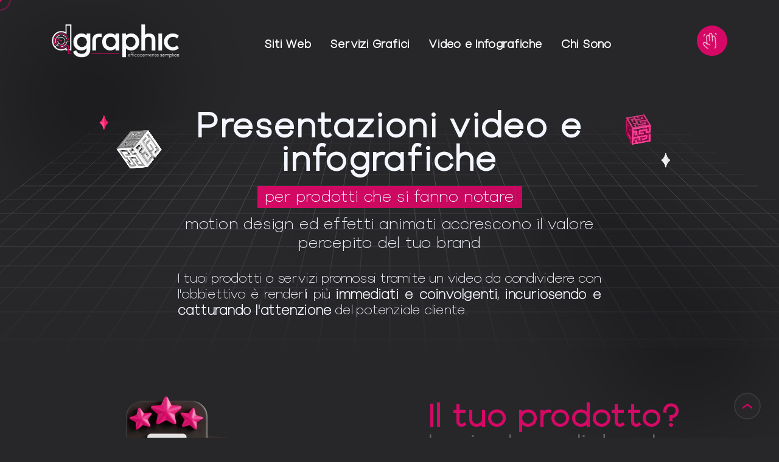

--- FILE ---
content_type: text/html
request_url: http://dgraphic.it/infografiche-e-video-prodotti
body_size: 10371
content:
<!DOCTYPE html><html lang="it"><head><meta charset="UTF-8"><meta name="viewport" content="width=device-width, initial-scale=1.0"><meta http-equiv="X-UA-Compatible" content="ie=edge"><link rel="shortcut icon" type="image/png" href="/assets/images/favicon.png"><title>Presentazioni video ed infografiche | Dgraphic</title><meta name="description" content="A micro web app to scrap website title, description and favicon from an URL using Puppeteer"><!-- Open Graph Meta--><meta property="og:url" content="https://dgraphic.it/"><meta property="og:title" content="Presentazioni video ed infografiche | Dgraphic"><meta property="og:description" content="Incuriosisci e cattura l'attenzione dei potenziali clienti promuovendo prodotti e servizi con video immediati e coinvolgenti."><meta property="og:image:type" content="image/jpg"><meta property="og:image:secure_url" content="https://dgraphic.it/public/profile.jpg"><meta property="og:image:width" content="1200"><meta property="og:image:height" content="628"><meta property="og:locale" content="it_IT"><!-- Twitter Card--><meta name="twitter:title" content="Presentazioni video ed infografiche | Dgraphic"><meta name="twitter:card" content="summary_large_image"><meta name="twitter:description" content="Incuriosisci e cattura l'attenzione dei potenziali clienti promuovendo prodotti e servizi con video immediati e coinvolgenti."><meta name="twitter:site" content="https://dgraphic.it/"><meta name="twitter:creator" content="Daniela Andreetto"><meta name="twitter:image" content="./public/images/twitter-card.jpg"><meta name="twitter:image:alt" content="dgraphic.it"><script type="application/ld+json" src="./app.json"></script><link rel="stylesheet" href="/assets/css/app.css"><link rel="stylesheet" href="/assets/css/pages/portfolios.css"></head></html><body class="grafiche"><div class="wrapper"><header class="header-fixed" id="header_main"><div class="container navbar"><div id="site-logo"><div id="site-logo-inner"><a class="main-logo" href="./" rel="home"><img id="logo_header" src="assets/images/logo/1/alpha_d_xs.webp" data-retina="assets/images/logo/1/alpha_d.webp" alt="Dgraphic.it | Efficacemente semplice"></a></div></div><nav class="navbar-menu hide-l" aria-label="Main" lang="it"><ul class="navbar-section"><li><a href="./siti-web"><span>Siti Web</span></a></li><li><a href="./servizi-grafici-e-branding"><span>Servizi Grafici</span></a></li><li><a href="./infografiche-e-video-prodotti"><span>Video e Infografiche</span></a></li><li><a href="./consulenza-assistenza"><span>Chi Sono</span></a></li></ul></nav><div class="navbar-actions"><div class="icon-actionable"> <a id="bot-contact"><i class="icon-he waving-hand"><span class="text-assistive">Contatti</span></i></a></div><div class="canvas show-l"><i class="icon-mf"><span class="text-assistive">Menu</span></i></div></div></div><div class="canvas-nav-wrap"><div class="overlay-canvas-nav"></div><div class="inner-canvas-nav"><div class="side-bar"><a class="main-logo" href="./" rel="home"><img id="logo_header" src="assets/images/logo/alpha_d.svg"></a><div class="canvas-nav-close"><i class="close"><span class="text-assistive">Chiudi</span></i></div><nav class="mobile-main-nav" id="mobile-main-nav"><ul class="menu" id="menu-mobile-menu"><li><a href="./"><span>Homepage</span></a></li><li><a href="./siti-web"><span>Siti Web</span></a></li><li><a href="./servizi-grafici-e-branding"><span>Servizi Grafici</span></a></li><li><a href="./infografiche-e-video-prodotti"><span>Video e Infografiche</span></a></li><li><a href="./consulenza-assistenza"><span>Chi Sono</span></a></li><li><a href="./recensioni"><span>Recensioni</span></a></li></ul></nav><div class="bottom-sidenav"><p class="extrasmall">Contatti rapidi:</p><ul class="inline"><li><a href="mailto:info@dgraphic.it"></a><img src="./assets/images/mail.webp"></li><li><a href="https://wa.me/message/F53E2U7ZJ2YJH1" target="_blank"></a><img src="./assets/images/whatsapp.webp"></li><li><a href="https://t.me/dgraphic_it" target="_blank"></a><img src="./assets/images/telegram.webp"></li></ul></div></div></div></div></header><div class="page"><div class="gradient-position"><img class="left" src="assets/images/_cerchio.webp"><img class="right" src="assets/images/_cerchio.webp"></div><section class="hero-full-title"><div class="bg-grid-line"><div class="bg-line"></div></div><div class="container p-relative"><div class="hero hero-xs pt-0"><div class="hero-body p-relative text-center tight"><div class="decos"><img class="p-absolute cs-pos is-animated small xflip" src="assets/images/deco/3.webp" style="--pos-t:4%;--pos-l:-11%;"><img class="p-absolute cs-pos is-animated rt xxl" src="assets/images/deco/8.webp" style="--pos-t:11%;--pos-l:-6%;"><img class="p-absolute cs-pos is-animated small xflip" src="assets/images/deco/2.webp" style="--pos-t:22%;--pos-r:-9%"><img class="p-absolute cs-pos is-animated rtv xl" src="assets/images/deco/9.webp" style="--pos-t:5%;--pos-r:-5%"></div><h1 class="title">Presentazioni video e infografiche</h1><h2 class="subtitle typewriter monoline"><span class="typing" style="--chars:23">per prodotti che si fanno notare</span></h2><h2 class="subtitle mt-2">motion design ed effetti animati accrescono il valore percepito del tuo brand</h2><p>I tuoi prodotti o servizi promossi tramite un video da condividere con l'obbiettivo è renderli più <b>immediati e coinvolgenti</b>, <b>incuriosendo e catturando l'attenzione</b> del potenziale cliente.</p></div></div></div></section><div class="sections-wrapper"><div class="container"><section class="s3_1 columns"><div class="column col-6 col-lg-6 col-md-12 col-sm-12"><div class="interactive-compos"><div class="compos-wrapper p-relative"><img class="section-image tilt wow fadeIn" src="assets/images/video/4_1/4_1_M1.webp" alt="Siti Web Seo | Dgraphic.it" data-wow-delay="0.1s" data-wow-duration="1.75s"><img class="p-absolute cs-pos puffed el1 xs wow vanishIn" src="assets/images/video/4_1/4_1_E1.webp" style="--pos-t:4%;--pos-l:24%;" data-wow-delay="0.5s" data-wow-duration="2s"><img class="p-absolute cs-pos puffed el2 wow puffIn" src="assets/images/video/4_1/4_1_E2.webp" style="--pos-b:4%;--pos-r:18%;" data-wow-delay="2s" data-anim-after="floaty" data-wow-duration="2s"></div></div></div><div class="column content-col col-6 col-lg-6 col-md-12 col-sm-12"><h2 class="section-title">Il tuo prodotto? <small>lascia che parli da solo</small></h2><p>Che duri un paio di minuti o trenta secondi la <b class="text-primary">presentazione del tuo prodotto</b> in maniera <b>sintetica</b>, <b>accattivante</b> e senza la fatica di dover leggere schede tecniche  o descrizioni ma <b>semplicemente cliccando play</b> fa la differenza.</p><p>L'aggiunta di qualche effetto e di un look moderno farà fare un <b>salto di qualità al tuo business</b> ponendolo su un altro livello. Puoi scegliere di utilizzare il video su qualsiasi canale, sia online (social media, sito web, etc) che come accompagnamento di un evento, fiera o convegno.</p></div></section><section class="s3_2 columns"><div class="column col-6 col-lg-6 col-md-12 col-sm-12"><div class="interactive-compos"><div class="compos-wrapper p-relative"><img class="section-image tilt wow fadeIn" src="assets/images/video/4_2/4_2_M1.webp" alt="Design Siti Web | Dgraphic.it" data-wow-delay="0.2s" data-wow-duration="1.75s"><img class="p-absolute cs-pos puffed el2 smaller wow vanishIn" src="assets/images/video/4_2/4_2_E2_c2.webp" style="--pos-b:8%;--pos-r:2%;" data-wow-delay="0.5s" data-wow-duration="2s"><img class="p-absolute cs-pos puffed el1 wow puffIn" src="assets/images/video/4_2/4_2_E1.webp" style="--pos-t:19%;--pos-l:1%;" data-wow-delay="2s" data-anim-after="pulse" data-wow-duration="2s"></div></div></div><div class="column content-col col-6 col-lg-6 col-md-12 col-sm-12"><h2 class="section-title">Coinvolgimento, <small>focus e valore</small></h2><p>Che si stiano elencando caratteristiche tecniche, spiegando l'utilizzo o promuovendo l'efficacia di un prodotto l'utilizzo un linguaggio visivo riesce a <b>coinvolgere l'utente</b> e comunicare in maniera più rapida ed efficace. </p><p>I video vengono realizzati con l'impiego di strumenti di <b>motion design, effetti ed animazioni</b> moderne che caratterizzano un supporto qualitativamente elevato, con un <b class="text-primary">aumento del valore percepito del prodotto</b> presentato.</p></div></section><section class="s3_3 columns"><div class="column col-6 col-lg-6 col-md-12 col-sm-12"><div class="interactive-compos"><div class="compos-wrapper p-relative"><img class="section-image tilt wow fadeIn" src="assets/images/video/4_3/4_3_M1_c2.webp" alt="Keyword, densità seo | Dgraphic.it" data-wow-delay="0.2s" data-wow-duration="1.75s"><img class="p-absolute cs-pos puffed el1 smaller wow vanishIn" src="assets/images/video/4_3/4_3_E1.webp" style="--pos-b:23%;--pos-l:7%;" data-wow-delay="0.5s" data-wow-duration="2s"><img class="p-absolute cs-pos puffed el2 wow vanishIn" src="assets/images/video/4_3/4_3_E2.webp" style="--pos-b:10%;--pos-r:5%;" data-wow-delay="1.5s" data-anim-after="floaty" data-wow-duration="2s"></div></div></div><div class="column content-col col-6 col-lg-6 col-md-12 col-sm-12"><h2 class="section-title">Efficacia, <small>riconoscibilità e brand awareness</small></h2><p>Sia che si tratti di un infografica, sia che sia un video di presentazione, la <b>progettazione è sempre incentrata sul messaggio</b> che deve trasmettere e costruita per rispettare i requisiti necessari (formato,risoluzione,tempi,etc).</p><p>Optare per un elemento di qualità che sia da introduzione e promozione ai tuoi servizi o prodotti porterà più attenzione al tuo business, sarà di supporto alle tue campagne di <b class="text-primary">brand awareness</b>, oltre ad essere un supporto commerciale di <b>distinzione dai tuoi competitor</b>.</p></div></section></div><div class="container mt-xxl"><section class="columns"><div class="column col-6 col-lg-12 portfolio-desc"><h3 class="section-title text-primary"><small class="text-tertiary">scopri i principali</small> servizi offerti</h3><p class="tiny">Una comunicazione efficace si basa su design identitari, strategici e memorabili ma al contempo semplici ed immediati. </p><div class="list-services_wrapper"><ul class="list-services v2"><li><img src="assets/images/brand_maze/4.svg"><span class="service-title">Presentazioni Fiere</span></li><li><img src="assets/images/brand_maze/1.svg"><span class="service-title">Video per Conferenze</span></li><li><img src="assets/images/brand_maze/2.svg"><span class="service-title">Video di Prodotto</span></li><li><img src="assets/images/brand_maze/5.svg"><span class="service-title">Social Video e Ads</span></li><li class="wide"><img src="assets/images/brand_maze/6.svg"><span class="service-title">Produzioni basate su render 3d</span></li><li class="wide"><img src="assets/images/brand_maze/7.svg"><span class="service-title">Infografiche di prodotti</span></li><li class="wide"><img src="assets/images/brand_maze/3.svg"><span class="service-title">Grafiche per servizi/prodotti</span></li></ul></div></div><div class="column col-6 col-lg-12"><div class="portfolio-wrapper"><div class="portfolio-loop"><div class="portfolio-col portfolio-col-0 mt-90"><img src="./assets/images/video/portfolio/portfolio_1.webp" alt="Portfolio Video Prodotti | Dgraphic.it"><img src="./assets/images/video/portfolio/portfolio_1.webp" alt="Portfolio Video Prodotti | Dgraphic.it"></div><div class="portfolio-col portfolio-col-1"><img src="./assets/images/video/portfolio/portfolio_2.webp" alt="Portfolio Video Prodotti | Dgraphic.it"><img src="./assets/images/video/portfolio/portfolio_2.webp" alt="Portfolio Video Prodotti | Dgraphic.it"></div></div></div></div></section></div></div></div><ul class="pagination"><li class="page-item page-prev"><a href="./servizi-grafici-e-branding"><div class="page-item-subtitle">torna a</div><div class="page-item-title h5">Branding e Servizi Grafici</div></a></li><li class="page-item page-next"><a href="./siti-web"><div class="page-item-subtitle">scopri anche</div><div class="page-item-title h5">Siti Web e E-commerce</div></a></li></ul><div class="prefooter contactme" id="contatti"><div class="container tight"><div class="contactme-wrapper"><div class="columns col-gapless"><div class="column col-7 col-md-6 col-xs-12"><h4><b>Contattami</b> per fissare una call</h4><p>Potrai raccontarmi del tuo business, delle tue esigenze o progetti e capire come ed in cosa &egrave; possibile migliorarli</p><div class="flex-list md-vertical"><div class="contact-button"><a href="mailto:info@dgraphic.it"><i class="icon-ma"></i><span>Inviami una mail a info@dgraphic.it</span></a></div><div class="contact-button"><a href="https://wa.me/message/F53E2U7ZJ2YJH1"><i class="icon-ms"></i><span>Contattami via whatsapp</span></a></div><div class="contact-button"><a id="bot-contact-f"><i class="avatar"></i><span>Via Chat</span></a></div></div></div><div class="column col-5 col-md-6 col-xs-12 interactive-compos-col"><div class="interactive-compos"><div class="compos-wrapper p-relative"><img class="p-absolute cs-pos el2 breathy" src="assets/images/box_contatti/E_1.webp" style="--pos-t: 7%;--pos-l: 12%;"><img class="section-image" src="assets/images/box_contatti/IM_1.webp" alt="Contatti | Dgraphic.it"><img class="p-absolute cs-pos el1 jelly" src="assets/images/box_contatti/E_2.webp" style="--pos-t:25%;--pos-r:12%;"></div></div></div></div></div></div></div><div class="reviews-wrapper"><div class="reviews"><div class="revy-slide"><div class="testimonial-item"><div class="testimonial-header"><span class="reviewer">Flavia M.</span><span>Titolare L'Ottica Padova</span></div><p class="answer">Ascolta e soddisfa le mie richieste, sapendo dare i giusti consigli...</p></div></div><div class="revy-slide"><div class="testimonial-item"><div class="testimonial-header"><span class="reviewer">Giulio - Pixsys srl</span><span>Responsabile Commerciale</span></div><p class="answer">Interpreta le specifiche e i desiderata in modo efficiente e creativo...</p></div></div><div class="revy-slide"><div class="testimonial-item"><div class="testimonial-header"><span class="reviewer">Matteo P.</span><span>Amministratore</span></div><p class="answer">Capace di trasformare velocemente le nostre idee in un prodotto grafico di alto livello...</p></div></div><div class="revy-slide"><div class="testimonial-item"><div class="testimonial-header"><span class="reviewer">Marco Sette</span><span>Responsabile Marketing</span></div><p class="answer">Realizzate delle grafiche moderne ed eleganti che rappresentano perfettamente l'azienda...</p></div></div><div class="revy-slide"><div class="testimonial-item"><div class="testimonial-header"><span class="reviewer">Marta Bettuolo </span><span>Teatro de Linutile</span></div><p class="answer">La capacità di tradurre le nostre richieste in strumenti funzionali al nostro lavoro...</p></div></div><div class="revy-slide"><div class="testimonial-item"><div class="testimonial-header"><span class="reviewer">Filippo G. </span><span>Owner - Palestra</span></div><p class="answer">Sempre efficiente e disponibile, molto professionale e sempre attenta...</p></div></div></div><a class="reviews-link" href="./recensioni"><span>Tutte le recensioni</span></a></div><div class="footer"><div class="container"><div class="hero hero-sm hero-transparent"><div class="hero-body"><div class="logo_footer wow fadeIn" data-anim-after="draw" data-wow-delay="0.1s"><svg xmlns="http://www.w3.org/2000/svg" viewBox="0 0 687.21 179.26"><defs><style>.cls-1{fill:#d50865}.cls-2{fill:none;stroke:#d50865;stroke-linecap:round;stroke-linejoin:round;stroke-width:1.58px}.cls-3{fill:#f9fbfe}</style></defs><g id="naming"><path d="M99.94.54H73.68v41.93c-1.51-.77-3.06-1.47-4.65-2.08-5.67-2.2-11.76-3.31-18.09-3.31-9.43 0-18.13 2.37-25.86 7.05-7.67 4.65-13.9 11.18-18.51 19.43C2.21 71.44 0 80.04 0 89.14c0 9.8 2.15 18.86 6.4 26.92 4.3 8.18 10.49 14.77 18.4 19.57 7.64 4.68 16.39 7.05 25.96 7.05 6.49 0 12.66-1.15 18.34-3.43 1.57-.63 3.1-1.33 4.59-2.11v5.54h10.08l1.28-6.4h-4.96v-11.51c-3.96 3.71-8.42 6.56-13.37 8.54-4.95 1.98-10.27 2.97-15.96 2.97-8.42 0-15.96-2.04-22.64-6.13-3.29-2-6.2-4.35-8.77-7.02l9.07-9.07c2.86 2.65 6.12 4.78 9.75 6.29l1.18.49.98-2.36-1.18-.49c-3.32-1.37-6.3-3.32-8.92-5.73l7.2-7.2c3.58 3.16 8.22 5.13 13.35 5.13 11.19 0 20.29-9.11 20.29-20.3s-9.1-20.3-20.29-20.3c-4.99 0-9.66 1.86-13.36 5.13l-7.2-7.19c2.55-2.35 5.53-4.33 8.92-5.73 15.48-6.43 33.32.96 39.74 16.46l.49 1.18 2.37-.98-.49-1.18c-3.37-8.14-9.71-14.48-17.84-17.85-8.14-3.37-17.1-3.37-25.24 0a32.93 32.93 0 0 0-9.76 6.28l-.03-.03-.64.64c-.17.17-.35.34-.52.51l-.65.65.03.03c-2.61 2.83-4.76 6.1-6.27 9.76-3.37 8.14-3.37 17.1 0 25.23l.49 1.18 2.37-.98-.49-1.18c-4.67-11.27-2.01-23.75 5.73-32.2l7.11 7.11 1.81 1.81.9-.9c3.35-3.35 7.8-5.19 12.54-5.19 9.78 0 17.74 7.95 17.74 17.73s-7.96 17.73-17.74 17.73-17.74-7.95-17.74-17.73V88.6h-2.56v1.28c0 5.13 1.98 9.77 5.13 13.35l-8.03 8.03-1.02 1.02-8.91 8.91c-2.12-2.47-4.03-5.14-5.6-8.13C8.28 105.89 6.4 97.9 6.4 89.12c0-8.04 1.92-15.52 5.75-22.46 4.08-7.3 9.49-12.99 16.24-17.07 6.74-4.08 14.26-6.13 22.55-6.13 5.57 0 10.82.96 15.77 2.88 4.95 1.92 9.4 4.67 13.37 8.26V6.94h19.86V88.6H81.19v1.28c0 16.77-13.64 30.41-30.41 30.41H49.5v2.56h1.28c17.75 0 32.23-14.11 32.91-31.7h16.25v45.11h-3.83l1.06 6.38 2.77.02h6.4V.54h-6.4ZM243.02 74.02c-2.66 3.46-3.99 9.71-3.99 18.74v49.37H218.8l.18-49.37c.12-14.35 3.25-24.96 9.38-31.83 6.13-6.87 15.8-10.3 29.05-10.3 8.17 0 12.74.06 13.73.19v18.19l-13.73-.19c-6.93 0-11.73 1.74-14.38 5.2ZM277.88 71.98c3.96-7.18 9.34-12.81 16.15-16.89 6.8-4.08 14.29-6.13 22.46-6.13 5.57 0 10.88.96 15.96 2.88 5.07 1.92 9.53 4.68 13.37 8.26V49.33h19.86v92.8h-19.86v-11.51c-3.96 3.71-8.42 6.56-13.37 8.54-4.95 1.98-10.27 2.97-15.96 2.97-8.29 0-15.78-2.1-22.46-6.31-6.93-4.09-12.31-9.71-16.15-16.89-3.84-7.18-5.75-15.22-5.75-24.13 0-8.29 1.92-15.9 5.75-22.83Zm18.38 37.86c2.35 4.46 5.5 7.86 9.47 10.21 3.96 2.36 8.54 3.53 13.73 3.53s9.77-1.24 13.73-3.71c4.08-2.48 7.24-5.85 9.47-10.12 2.23-4.27 3.34-9.19 3.34-14.76 0-5.19-1.11-9.83-3.34-13.92-2.35-4.33-5.51-7.67-9.47-10.02-3.96-2.35-8.54-3.53-13.73-3.53s-9.84 1.18-13.92 3.53c-4.21 2.35-7.43 5.66-9.65 9.93-2.23 4.27-3.34 8.94-3.34 14.01 0 5.57 1.23 10.52 3.71 14.85ZM468.2 118.76c-3.78 7.18-9.07 12.87-15.87 17.08-6.93 4.21-14.6 6.31-23.02 6.31-5.57 0-10.83-.99-15.78-2.97a40.384 40.384 0 0 1-13.18-8.54v48.63h-20.04V49.34h20.04v11.14c3.83-3.59 8.23-6.34 13.18-8.26 4.95-1.92 10.14-2.88 15.59-2.88 8.29 0 15.87 2.01 22.74 6.03 6.87 4.03 12.28 9.69 16.24 16.99 3.83 6.93 5.76 14.48 5.76 22.64 0 8.66-1.89 16.59-5.66 23.76Zm-18.1-37.59c-2.23-4.27-5.44-7.52-9.65-9.74-4.33-2.35-8.91-3.53-13.73-3.53-5.32 0-9.99 1.14-14.01 3.43s-7.15 5.66-9.37 10.12c-2.23 4.45-3.34 8.97-3.34 13.54 0 5.57 1.11 10.52 3.34 14.85 2.23 4.33 5.44 7.68 9.65 10.03 3.96 2.48 8.54 3.71 13.73 3.71s9.62-1.21 13.64-3.62c4.02-2.41 7.21-5.79 9.56-10.12 2.35-4.33 3.53-9.28 3.53-14.85 0-4.94-1.11-9.56-3.34-13.83ZM526.73 49.34c7.18 0 13.24 1.43 18.19 4.27 5.2 2.97 9.19 7.31 11.97 12.99 2.78 5.69 4.18 12.31 4.18 19.86v55.68h-20.04V88.69c0-14.23-6-21.34-18-21.34-5.69 0-10.33 1.61-13.92 4.83-3.59 3.22-5.38 7.3-5.38 12.25v57.72h-20.04V0h20.04v56.39c6.43-4.7 14.11-7.06 23.02-7.06ZM596.54 48.96v92.8h-20.23v-92.8h20.23ZM677.93 114.3l9.28 15.59c-3.96 3.84-8.85 6.84-14.66 9.01-5.82 2.16-11.88 3.24-18.19 3.24-8.79 0-16.86-2.1-24.22-6.31-7.36-4.21-13.18-9.9-17.45-17.08-4.27-7.18-6.4-15.1-6.4-23.76s2.13-15.93 6.4-22.92c4.27-6.99 10.05-12.53 17.35-16.61 7.3-4.08 15.41-6.13 24.32-6.13 6.31 0 12.4 1.11 18.28 3.34 5.88 2.23 10.73 5.26 14.57 9.09l-9.28 15.03c-2.97-3.09-6.25-5.38-9.83-6.86-3.59-1.49-7.73-2.23-12.44-2.23-6.06 0-11.13 1.24-15.22 3.71-4.33 2.73-7.73 6.16-10.21 10.3-2.48 4.15-3.71 8.57-3.71 13.27 0 5.33 1.23 10.28 3.71 14.85 2.6 4.46 6.09 7.92 10.48 10.39 4.39 2.48 9.38 3.71 14.94 3.71 9.16 0 16.58-3.22 22.27-9.65ZM142.34 155.69c5.44 3.59 11.81 5.38 19.12 5.38 5.57 0 10.46-1.05 14.66-3.16 8.91-4.45 13.36-13.24 13.36-26.35v-.93c-3.96 3.71-8.42 6.56-13.36 8.54-4.95 1.98-10.21 2.97-15.78 2.97-8.42 0-15.96-2.1-22.64-6.31-6.93-4.21-12.28-9.87-16.05-16.99-3.78-7.11-5.66-15.06-5.66-23.85 0-7.54 1.98-15.09 5.94-22.64 3.83-7.18 9.15-12.81 15.96-16.89 6.8-4.08 14.35-6.13 22.64-6.13 5.57 0 10.83.96 15.78 2.88 4.95 1.92 9.34 4.67 13.18 8.26V49.33h20.05v81.66c0 11.63-1.98 20.85-5.94 27.66-3.84 6.81-9.34 11.94-16.52 15.41-7.18 3.46-15.72 5.19-25.61 5.19-11.76 0-21.68-2.57-29.79-7.7-8.11-5.14-13.83-12.53-17.17-22.18l17.63-7.98c1.36 5.94 4.76 10.71 10.21 14.29Zm-2.6-45.84c2.35 4.33 5.54 7.71 9.56 10.12 4.02 2.41 8.57 3.62 13.64 3.62s9.9-1.24 14.11-3.71c4.21-2.35 7.43-5.69 9.65-10.03 2.23-4.33 3.34-9.28 3.34-14.85 0-4.83-1.18-9.34-3.53-13.54-2.48-4.33-5.69-7.68-9.65-10.03-3.96-2.35-8.54-3.53-13.73-3.53s-10.09 1.18-13.92 3.53c-4.08 2.48-7.24 5.82-9.47 10.03-2.23 4.21-3.34 8.72-3.34 13.54 0 5.45 1.12 10.39 3.34 14.85Z" class="cls-3"/></g><g id="payoff"><path d="M417.12 172.64c-.94-.55-1.68-1.31-2.22-2.28s-.81-2.03-.81-3.18.28-2.26.83-3.23 1.31-1.74 2.28-2.3 2.03-.84 3.2-.84c1.11 0 2.11.25 2.99.75.88.5 1.57 1.21 2.07 2.12.5.91.77 1.96.8 3.13v.8h-10.55c.07.81.32 1.54.73 2.19.41.65.95 1.16 1.61 1.54.66.37 1.39.56 2.18.56 1.17 0 2.13-.3 2.9-.9.76-.6 1.28-1.46 1.57-2.59l1.46.55c-.35 1.43-1.05 2.54-2.1 3.34s-2.33 1.2-3.83 1.2c-1.13 0-2.16-.28-3.1-.83Zm7.43-6.64c-.18-1.11-.65-1.99-1.4-2.63-.75-.65-1.67-.97-2.75-.97s-2.09.33-2.93 1c-.84.67-1.39 1.54-1.65 2.6h8.73ZM431.81 173.24h-1.62v-10.63h-2.17v-1.6h2.17v-1.73c0-1.23.34-2.21 1.03-2.95.68-.74 1.6-1.11 2.76-1.11.88 0 1.67.24 2.37.73l-.73 1.48c-.37-.41-.9-.62-1.62-.62s-1.22.22-1.61.65c-.39.43-.58 1.04-.58 1.81V161h6.88v-1.73c0-1.23.34-2.21 1.03-2.95.69-.74 1.6-1.11 2.76-1.11.88 0 1.67.24 2.37.73l-.73 1.48c-.36-.41-.9-.62-1.62-.62s-1.22.22-1.61.65c-.39.43-.58 1.04-.58 1.81v1.73h4.72v1.6h-4.72v10.63h-1.62v-10.63h-6.88v10.63ZM449.43 161.02v12.22h-1.62v-12.22h1.62ZM454.76 172.65a5.77 5.77 0 0 1-2.22-2.27c-.53-.96-.8-2.05-.8-3.25s.27-2.24.82-3.21 1.29-1.74 2.23-2.29 1.99-.83 3.15-.83c1.5 0 2.78.4 3.83 1.2 1.05.8 1.75 1.91 2.1 3.34l-1.46.55c-.29-1.13-.81-1.99-1.57-2.59-.76-.6-1.73-.9-2.9-.9-.85 0-1.63.21-2.33.63s-1.25.99-1.65 1.71-.6 1.52-.6 2.41.2 1.71.59 2.43c.39.72.94 1.29 1.64 1.7.7.41 1.48.62 2.35.62 1.17 0 2.13-.3 2.9-.9.76-.6 1.28-1.46 1.57-2.59l1.46.55c-.35 1.43-1.05 2.54-2.1 3.34s-2.33 1.2-3.83 1.2c-1.17 0-2.23-.27-3.18-.82ZM468.25 172.65a5.77 5.77 0 0 1-2.22-2.27c-.53-.96-.8-2.05-.8-3.25s.27-2.29.8-3.25 1.27-1.72 2.22-2.27c.95-.55 2.02-.82 3.2-.82.9 0 1.74.17 2.54.51.8.34 1.48.83 2.04 1.47v-1.76h1.62v12.22h-1.62v-1.76c-.56.64-1.24 1.13-2.04 1.47-.8.34-1.64.51-2.54.51-1.19 0-2.25-.27-3.2-.82Zm5.53-1.4c.7-.42 1.25-.99 1.65-1.71.4-.72.6-1.52.6-2.4s-.2-1.68-.6-2.41c-.4-.72-.96-1.29-1.65-1.71s-1.47-.63-2.32-.63-1.67.2-2.37.6c-.7.4-1.25.96-1.64 1.69s-.59 1.54-.59 2.45.2 1.73.59 2.45.94 1.29 1.64 1.69c.7.4 1.49.61 2.37.61s1.63-.21 2.32-.63ZM482.66 172.65a5.77 5.77 0 0 1-2.22-2.27c-.53-.96-.8-2.05-.8-3.25s.27-2.24.82-3.21 1.29-1.74 2.23-2.29 1.99-.83 3.15-.83c1.5 0 2.78.4 3.83 1.2 1.05.8 1.75 1.91 2.1 3.34l-1.46.55c-.29-1.13-.81-1.99-1.57-2.59-.76-.6-1.73-.9-2.9-.9-.85 0-1.63.21-2.33.63s-1.25.99-1.65 1.71-.6 1.52-.6 2.41.2 1.71.59 2.43c.39.72.94 1.29 1.64 1.7.7.41 1.48.62 2.35.62 1.17 0 2.13-.3 2.9-.9.76-.6 1.28-1.46 1.57-2.59l1.46.55c-.35 1.43-1.05 2.54-2.1 3.34-1.05.8-2.33 1.2-3.83 1.2-1.17 0-2.23-.27-3.18-.82ZM496.17 172.64a5.933 5.933 0 0 1-2.22-2.28c-.54-.96-.81-2.03-.81-3.18s.28-2.26.83-3.23c.55-.97 1.31-1.74 2.28-2.3s2.03-.84 3.2-.84c1.11 0 2.11.25 2.99.75.88.5 1.57 1.21 2.07 2.12.5.91.77 1.96.8 3.13v.8h-10.55c.07.81.32 1.54.73 2.19.41.65.95 1.16 1.61 1.54.66.37 1.39.56 2.18.56 1.17 0 2.13-.3 2.9-.9.76-.6 1.28-1.46 1.57-2.59l1.46.55c-.35 1.43-1.05 2.54-2.1 3.34s-2.33 1.2-3.83 1.2c-1.13 0-2.16-.28-3.1-.83Zm7.43-6.64c-.18-1.11-.65-1.99-1.4-2.63-.75-.65-1.67-.97-2.75-.97s-2.09.33-2.93 1c-.84.67-1.39 1.54-1.65 2.6h8.73ZM509.37 173.24h-1.62v-12.22h1.62v1.35c.47-.5 1.03-.89 1.66-1.16s1.31-.41 2.03-.41c.88 0 1.67.2 2.37.58s1.24.92 1.62 1.61c.47-.7 1.08-1.24 1.82-1.62.74-.38 1.56-.57 2.44-.57s1.66.19 2.35.56 1.21.9 1.6 1.57.57 1.45.57 2.31v8h-1.62v-8c0-.87-.27-1.56-.81-2.07-.54-.52-1.26-.77-2.15-.77-1.13 0-2.02.39-2.68 1.16-.66.78-.99 1.82-.99 3.13v6.57h-1.62v-8c0-.87-.27-1.56-.8-2.07-.53-.52-1.25-.77-2.14-.77-1.11 0-1.99.39-2.66 1.17-.66.79-.99 1.82-.99 3.11v6.57ZM530.62 172.64c-.94-.55-1.68-1.31-2.22-2.28s-.81-2.03-.81-3.18.28-2.26.83-3.23c.55-.97 1.31-1.74 2.28-2.3s2.03-.84 3.2-.84c1.11 0 2.11.25 2.99.75.88.5 1.57 1.21 2.07 2.12.5.91.77 1.96.8 3.13v.8h-10.55c.07.81.32 1.54.73 2.19.41.65.95 1.16 1.61 1.54.66.37 1.39.56 2.18.56 1.17 0 2.13-.3 2.9-.9.76-.6 1.28-1.46 1.57-2.59l1.46.55c-.35 1.43-1.05 2.54-2.1 3.34s-2.33 1.2-3.83 1.2c-1.13 0-2.16-.28-3.1-.83Zm7.43-6.64c-.18-1.11-.65-1.99-1.4-2.63-.75-.65-1.67-.97-2.75-.97s-2.09.33-2.93 1c-.84.67-1.39 1.54-1.65 2.6h8.73ZM543.82 173.24h-1.62v-12.22h1.62v1.6c.53-.59 1.17-1.05 1.91-1.36.74-.31 1.55-.47 2.42-.47.99 0 1.87.22 2.63.67s1.36 1.08 1.78 1.89.63 1.74.63 2.79v7.09h-1.62v-7.09c0-1.16-.3-2.07-.91-2.75-.61-.68-1.42-1.01-2.44-1.01-1.34 0-2.41.41-3.21 1.22-.8.81-1.2 1.91-1.2 3.29v6.34ZM557.68 172.47c-.65-.67-.98-1.54-.98-2.6v-7.25h-2.44v-1.6h2.44v-3.74h1.62v3.74h4.33v1.6h-4.33v7.25c0 .63.17 1.11.51 1.47.34.36.81.54 1.4.54.37 0 .71-.09 1.03-.27.32-.18.64-.47.98-.87l.96 1.3c-.43.48-.88.84-1.36 1.08-.48.23-1.02.35-1.63.35-1.04 0-1.88-.33-2.53-1ZM567.14 172.64c-.94-.55-1.68-1.31-2.22-2.28s-.81-2.03-.81-3.18.28-2.26.83-3.23 1.31-1.74 2.28-2.3 2.03-.84 3.2-.84c1.11 0 2.11.25 2.99.75.88.5 1.57 1.21 2.07 2.12.5.91.77 1.96.8 3.13v.8h-10.55c.07.81.32 1.54.73 2.19.41.65.95 1.16 1.61 1.54.66.37 1.39.56 2.18.56 1.17 0 2.13-.3 2.9-.9.76-.6 1.28-1.46 1.57-2.59l1.46.55c-.35 1.43-1.05 2.54-2.1 3.34-1.05.8-2.33 1.2-3.83 1.2-1.13 0-2.16-.28-3.1-.83Zm7.43-6.64c-.18-1.11-.65-1.99-1.4-2.63-.75-.65-1.67-.97-2.75-.97s-2.09.33-2.93 1c-.84.67-1.39 1.54-1.65 2.6h8.73ZM588.12 173.21c-.87-.4-1.54-.97-2.01-1.7-.47-.73-.7-1.56-.68-2.51l2.35-.48c-.04.23-.07.44-.07.64 0 .71.3 1.29.91 1.73s1.43.66 2.46.66c.85 0 1.51-.16 1.98-.47.47-.31.71-.74.71-1.29 0-.37-.12-.64-.35-.82-.23-.18-.68-.35-1.33-.5l-2.85-.64c-1.13-.26-1.96-.67-2.52-1.23s-.83-1.3-.83-2.21c0-.76.21-1.44.62-2.04.41-.6.98-1.07 1.71-1.4.73-.34 1.56-.5 2.48-.5 1.45 0 2.64.39 3.58 1.18.94.79 1.49 1.84 1.64 3.18l-2.3.48c.01-.8-.24-1.43-.75-1.88-.52-.45-1.24-.67-2.17-.67-.76 0-1.37.15-1.82.46-.46.3-.68.71-.68 1.21 0 .35.12.61.35.79.24.17.67.33 1.31.46l2.69.59c.97.23 1.8.6 2.5 1.12s1.04 1.33 1.04 2.44c0 .79-.21 1.49-.63 2.1-.42.61-1.01 1.08-1.77 1.41-.76.34-1.63.5-2.6.5-1.11 0-2.1-.2-2.96-.61ZM601 172.93a6.472 6.472 0 0 1-2.35-2.41c-.58-1.02-.87-2.13-.87-3.35s.29-2.38.88-3.41c.58-1.03 1.39-1.84 2.4-2.43s2.14-.89 3.38-.89 2.23.27 3.17.81 1.68 1.29 2.22 2.25c.54.96.81 2.05.81 3.28v1.14h-10.51c.18 1.05.66 1.91 1.43 2.59.77.68 1.67 1.02 2.7 1.02s1.91-.25 2.59-.74c.68-.49 1.16-1.22 1.45-2.18l2.14.78c-.43 1.4-1.18 2.48-2.27 3.26-1.09.78-2.39 1.16-3.91 1.16-1.19 0-2.27-.29-3.26-.88Zm7.18-7.29c-.23-.89-.68-1.61-1.34-2.13-.67-.53-1.47-.79-2.39-.79s-1.79.27-2.54.8c-.75.54-1.28 1.24-1.58 2.12h7.87ZM615.34 173.58h-2.3v-12.9h2.3v.91c.47-.36 1-.64 1.57-.84.58-.2 1.17-.3 1.78-.3.84 0 1.61.17 2.31.52.71.34 1.27.82 1.7 1.43.5-.63 1.12-1.1 1.86-1.44.74-.34 1.53-.5 2.38-.5.94 0 1.78.21 2.52.62.74.41 1.31.98 1.72 1.7s.62 1.55.62 2.47v8.34h-2.3v-8.34c0-.77-.23-1.39-.71-1.84-.47-.45-1.11-.67-1.92-.67-1.03 0-1.85.36-2.44 1.06-.59.71-.89 1.67-.89 2.88v6.91h-2.3v-8.34c0-.77-.23-1.39-.7-1.84-.46-.45-1.1-.67-1.9-.67-1.02 0-1.82.36-2.42 1.06-.59.71-.89 1.67-.89 2.88v6.91ZM636.5 177.46h-2.3v-16.78h2.3v1.3c.58-.49 1.23-.86 1.96-1.13.73-.27 1.49-.4 2.28-.4 1.25 0 2.37.29 3.36.87s1.78 1.38 2.35 2.39.85 2.16.85 3.42-.28 2.4-.85 3.42-1.35 1.82-2.35 2.39-2.12.87-3.36.87c-.79 0-1.55-.13-2.28-.4-.73-.27-1.38-.64-1.96-1.13v5.18Zm6.44-6.49c.65-.37 1.15-.89 1.52-1.56.37-.67.55-1.43.55-2.28s-.18-1.61-.55-2.28-.87-1.19-1.52-1.56c-.65-.37-1.38-.56-2.2-.56s-1.51.2-2.15.58-1.15.91-1.53 1.59c-.37.67-.56 1.41-.56 2.23s.19 1.56.56 2.23c.37.67.88 1.2 1.53 1.58.65.39 1.37.58 2.15.58s1.55-.18 2.2-.56ZM651.78 155.34v18.24h-2.3v-18.24h2.3ZM656.82 160.68v12.9h-2.3v-12.9h2.3ZM662.28 172.95c-1-.58-1.78-1.38-2.35-2.39-.57-1.02-.86-2.16-.86-3.42s.29-2.36.87-3.38c.58-1.02 1.36-1.82 2.36-2.42s2.1-.89 3.32-.89c1.58 0 2.93.42 4.04 1.25 1.11.84 1.85 2 2.23 3.49l-2.14.77c-.26-1.06-.74-1.87-1.44-2.42s-1.6-.82-2.69-.82c-.79 0-1.51.2-2.15.58s-1.15.91-1.53 1.59c-.37.67-.56 1.41-.56 2.23s.18 1.59.55 2.26c.37.67.87 1.19 1.52 1.57.64.38 1.37.57 2.18.57 1.1 0 1.99-.27 2.69-.82s1.18-1.35 1.44-2.42l2.14.78c-.38 1.49-1.13 2.65-2.23 3.49-1.11.84-2.46 1.25-4.04 1.25-1.23 0-2.34-.29-3.34-.87ZM676.42 172.93a6.472 6.472 0 0 1-2.35-2.41c-.58-1.02-.87-2.13-.87-3.35s.29-2.38.88-3.41c.58-1.03 1.39-1.84 2.4-2.43s2.14-.89 3.38-.89 2.23.27 3.17.81 1.68 1.29 2.22 2.25c.54.96.81 2.05.81 3.28v1.14h-10.51c.18 1.05.66 1.91 1.43 2.59.77.68 1.67 1.02 2.7 1.02s1.91-.25 2.59-.74c.68-.49 1.16-1.22 1.45-2.18l2.14.78c-.43 1.4-1.18 2.48-2.27 3.26-1.09.78-2.39 1.16-3.91 1.16-1.19 0-2.27-.29-3.26-.88Zm7.18-7.29c-.23-.89-.68-1.61-1.34-2.13-.67-.53-1.47-.79-2.39-.79s-1.79.27-2.54.8c-.75.54-1.28 1.24-1.58 2.12h7.87Z" class="cls-1"/></g><path id="linea-1" d="M105.42 159.23H89.91v-41.28l-7.09-4.74a39.48 39.48 0 0 1-31.98 16.31c-2.58 0-5.19-.25-7.8-.77l2.79-14c13.73 2.73 27.08-6.19 29.81-19.92.65-3.27.65-6.63 0-9.89l14-2.79c-2.06-10.38-8.05-19.34-16.85-25.22-8.8-5.88-19.37-7.99-29.75-5.92-10.38 2.07-19.34 8.05-25.22 16.85-5.88 8.8-7.98 19.37-5.92 29.75a39.46 39.46 0 0 0 5.92 14.29l11.87-7.93a25.37 25.37 0 0 1-2.34-23.79l23.43 9.7m151.97 61.17" class="cls-2"/><path id="linea-2" d="M216.73 159.23h148.95" class="cls-2"/><circle id="cerchio" cx="50.78" cy="89.88" r="3.2" class="cls-1"/></svg></div><p>Investire il comunicazioni grafiche e digitali di qualit&agrave; permette di presentare la propria azienda in maniera professionale, distinguibile e memorabile.</p></div></div><div class="copyright"><div class="columns"><div class="column col-xs-10"><p class="text-left">&copy; 2024 Dgraphic.it | Diritti riservati <small>su tutti i media e contenuti presenti</small>.</p></div><div class="column col-auto text-right col-xs-12"><ul class="inline"><li><span class="smallest">P.IVA 05082570283</span></li><li><a href="mailto:info@dgraphic.it"><img src="./assets/images/mail.webp"></a></li><li><a href="https://wa.me/message/F53E2U7ZJ2YJH1" target="_blank"><img src="./assets/images/whatsapp.webp"></a></li><li><a href="https://t.me/dgraphic_it" target="_blank"><img src="./assets/images/telegram.webp"></a></li></ul></div></div></div></div></div><div class="cs-mouse cs-mouse-outer"></div><div class="cs-mouse cs-mouse-inner"></div><div class="progress-wrap active-progress"><svg class="progress-circle svg-content" width="100%" height="100%" viewbox="-1 -1 102 102"><path d="M50,1 a49,49 0 0,1 0,98 a49,49 0 0,1 0,-98" style="transition: stroke-dashoffset 10ms linear 0s; stroke-dasharray: 307.919, 307.919; stroke-dashoffset: 286.138;"></path></svg></div><div class="d-hide" id="bot-wrapper"><div id="bot-container"><div id="bot-inner"><div id="bot"></div></div></div><a href="./privacy" target="_blank">Trattamento dati personali </a></div><script src="/assets/js/libs/jquery.min.js"></script><script src="/assets/js/libs/vanilla-tilt.min.js"></script><script src="/assets/js/libs/wow.min.js"></script><script src="/assets/js/libs/conversation.js"></script><script src="/assets/js/libs/bot.js"></script><script>var wow = new WOW(
{
callback: function(elem) {
if(elem.hasAttribute('data-anim-after')){
  var delay = elem.classList.contains('logo_footer') ? 50 : 5000;
  setTimeout(function () {
      elem.classList.add(elem.getAttribute('data-anim-after'));
      elem.style.animationName="";
  },delay);
}
}
});
wow.init();</script><script src="/assets/js/libs/ScrollTrigger.js"></script><script src="/assets/js/libs/slick.min.js"></script><script src="/assets/js/app.js"></script></div></body>

--- FILE ---
content_type: text/css
request_url: http://dgraphic.it/assets/css/app.css
body_size: 11843
content:
@charset "UTF-8";@font-face{font-family:Kross;src:url(fonts/kross/KrossNeueGrotesk-Light.eot);src:url(fonts/kross/KrossNeueGrotesk-Light.eot?#iefix) format("embedded-opentype"),url(fonts/kross/KrossNeueGrotesk-Light.woff2) format("woff2"),url(fonts/kross/KrossNeueGrotesk-Light.woff) format("woff");font-weight:300;font-style:normal}@font-face{font-family:Kross;src:url(fonts/kross/KrossNeueGrotesk-Regular.eot);src:url(fonts/kross/KrossNeueGrotesk-Regular.eot?#iefix) format("embedded-opentype"),url(fonts/kross/KrossNeueGrotesk-Regular.woff2) format("woff2"),url(fonts/kross/KrossNeueGrotesk-Regular.woff) format("woff");font-weight:400;font-style:normal}@font-face{font-family:Kross;src:url(fonts/kross/KrossNeueGrotesk-Bold.eot);src:url(fonts/kross/KrossNeueGrotesk-Bold.eot?#iefix) format("embedded-opentype"),url(fonts/kross/KrossNeueGrotesk-Bold.woff2) format("woff2"),url(fonts/kross/KrossNeueGrotesk-Bold.woff) format("woff");font-weight:600;font-style:normal}@font-face{font-family:DGIcons;src:url(fonts/icons/dgraphic-icons.eot);src:url(fonts/icons/dgraphic-icons.eot?#iefix) format("embedded-opentype"),url(fonts/icons/dgraphic-icons.woff2) format("woff2"),url(fonts/icons/dgraphic-icons.woff) format("woff"),url(font/icons/dgraphic-icons.svg#dgraphic-icons) format("svg");font-weight:400;font-style:normal}.text-tertiary{color:#64646c}html{font-family:sans-serif;-ms-text-size-adjust:100%;-webkit-text-size-adjust:100%}body{margin:0}article,aside,footer,header,nav,section{display:block}h1{font-size:2em;margin:.67em 0}figcaption,figure,main{display:block}hr{box-sizing:content-box;height:0;overflow:visible}a{background-color:transparent;-webkit-text-decoration-skip:objects}a:active,a:hover{outline-width:0}address{font-style:normal}b,strong{font-weight:inherit}b,strong{font-weight:bolder}code,kbd,pre,samp{font-family:"SF Mono","Segoe UI Mono","Roboto Mono",Menlo,Courier,monospace;font-size:1em}dfn{font-style:italic}small{font-size:80%;font-weight:400}sub,sup{font-size:75%;line-height:0;position:relative;vertical-align:baseline}sub{bottom:-.25em}sup{top:-.5em}audio,video{display:inline-block}audio:not([controls]){display:none;height:0}img{border-style:none}svg:not(:root){overflow:hidden}button,input,optgroup,select,textarea{font-family:inherit;font-size:inherit;line-height:inherit;margin:0}button,input{overflow:visible}button,select{text-transform:none}[type=reset],[type=submit],button,html [type=button]{-webkit-appearance:button}[type=button]::-moz-focus-inner,[type=reset]::-moz-focus-inner,[type=submit]::-moz-focus-inner,button::-moz-focus-inner{border-style:none;padding:0}fieldset{border:0;margin:0;padding:0}legend{box-sizing:border-box;color:inherit;display:table;max-width:100%;padding:0;white-space:normal}progress{display:inline-block;vertical-align:baseline}textarea{overflow:auto}[type=checkbox],[type=radio]{box-sizing:border-box;padding:0}[type=number]::-webkit-inner-spin-button,[type=number]::-webkit-outer-spin-button{height:auto}[type=search]{-webkit-appearance:textfield;outline-offset:-2px}[type=search]::-webkit-search-cancel-button,[type=search]::-webkit-search-decoration{-webkit-appearance:none}::-webkit-file-upload-button{-webkit-appearance:button;font:inherit}details,menu{display:block}summary{display:list-item;outline:0}canvas{display:inline-block}template{display:none}[hidden]{display:none}*,::after,::before{box-sizing:inherit}html{box-sizing:border-box;font-size:22px;line-height:1.5;-webkit-tap-highlight-color:transparent}body{background:#fff;color:#3b4351;font-family:Kross,"Helvetica Neue",sans-serif;font-size:1rem;overflow-x:hidden;text-rendering:optimizeLegibility}a{color:#d50965;outline:0;text-decoration:none}a:focus{box-shadow:0 0 0 .1rem rgba(213,9,101,.2)}a.active,a:active,a:focus,a:hover{color:#a4074e;text-decoration:underline}a:visited{color:#f51c7e}h1,h2,h3,h4,h5,h6{color:inherit;font-weight:500;line-height:1.2;margin-bottom:.5em;margin-top:0}.h1,.h2,.h3,.h4,.h5,.h6{font-weight:500}.h1,h1{font-size:2rem}.h2,h2{font-size:1.6rem}.h3,h3{font-size:1.4rem}.h4,h4{font-size:1.2rem}.h5,h5{font-size:1rem}.h6,h6{font-size:.8rem}p{margin:0 0 1.2rem}a,ins,u{-webkit-text-decoration-skip:ink edges;text-decoration-skip:ink edges}abbr[title]{border-bottom:.05rem dotted;cursor:help;text-decoration:none}kbd{border-radius:.1rem;line-height:1.25;padding:.1rem .2rem;background:#303742;color:#fff;font-size:.7rem}mark{background:#ffe9b3;color:#3b4351;border-bottom:.05rem solid #ffd367;border-radius:.1rem;padding:.05rem .1rem 0}blockquote{border-left:.1rem solid #dadee4;margin-left:0;padding:.4rem .8rem}blockquote p:last-child{margin-bottom:0}ol,ul{margin:.8rem 0 .8rem .8rem;padding:0}ol ol,ol ul,ul ol,ul ul{margin:.8rem 0 .8rem .8rem}ol li,ul li{margin-top:.4rem}ul{list-style:disc inside}ul ul{list-style-type:circle}ol{list-style:decimal inside}ol ol{list-style-type:lower-alpha}dl dt{font-weight:700}dl dd{margin:.4rem 0 .8rem 0}.btn{-webkit-appearance:none;-moz-appearance:none;appearance:none;background:#fff;border:.05rem solid #d50965;border-radius:.1rem;color:#d50965;cursor:pointer;display:inline-block;font-size:1rem;height:1.8rem;line-height:1.2rem;outline:0;padding:.25rem .4rem;text-align:center;text-decoration:none;transition:background .2s,border .2s,box-shadow .2s,color .2s;-webkit-user-select:none;-moz-user-select:none;user-select:none;vertical-align:middle;white-space:nowrap}.btn:focus{box-shadow:0 0 0 .1rem rgba(213,9,101,.2)}.btn:focus,.btn:hover{background:#f4f7ff;border-color:#c6085e;text-decoration:none}.btn.active,.btn:active{background:#c6085e;border-color:#ae0752;color:#fff;text-decoration:none}.btn.active.loading::after,.btn:active.loading::after{border-bottom-color:#fff;border-left-color:#fff}.btn.disabled,.btn:disabled,.btn[disabled]{cursor:default;opacity:.5;pointer-events:none}.btn.btn-primary{background:#d50965;border-color:#c6085e;color:#fff}.btn.btn-primary:focus,.btn.btn-primary:hover{background:#bd0859;border-color:#ae0752;color:#fff}.btn.btn-primary.active,.btn.btn-primary:active{background:#b30855;border-color:#a4074e;color:#fff}.btn.btn-primary.loading::after{border-bottom-color:#fff;border-left-color:#fff}.btn.btn-success{background:#32b643;border-color:#2faa3f;color:#fff}.btn.btn-success:focus{box-shadow:0 0 0 .1rem rgba(50,182,67,.2)}.btn.btn-success:focus,.btn.btn-success:hover{background:#30ae40;border-color:#2da23c;color:#fff}.btn.btn-success.active,.btn.btn-success:active{background:#2a9a39;border-color:#278e34;color:#fff}.btn.btn-success.loading::after{border-bottom-color:#fff;border-left-color:#fff}.btn.btn-error{background:#e85600;border-color:#d95000;color:#fff}.btn.btn-error:focus{box-shadow:0 0 0 .1rem rgba(232,86,0,.2)}.btn.btn-error:focus,.btn.btn-error:hover{background:#de5200;border-color:#cf4d00;color:#fff}.btn.btn-error.active,.btn.btn-error:active{background:#c44900;border-color:#b54300;color:#fff}.btn.btn-error.loading::after{border-bottom-color:#fff;border-left-color:#fff}.btn.btn-link{background:0 0;border-color:transparent;color:#d50965}.btn.btn-link.active,.btn.btn-link:active,.btn.btn-link:focus,.btn.btn-link:hover{color:#a4074e}.btn.btn-sm{font-size:.7rem;height:1.4rem;padding:.05rem .3rem}.btn.btn-lg{font-size:.9rem;height:2rem;padding:.35rem .6rem}.btn.btn-block{display:block;width:100%}.btn.btn-action{width:1.8rem;padding-left:0;padding-right:0}.btn.btn-action.btn-sm{width:1.4rem}.btn.btn-action.btn-lg{width:2rem}.btn.btn-clear{background:0 0;border:0;color:currentColor;height:1rem;line-height:.8rem;margin-left:.2rem;margin-right:-2px;opacity:1;padding:.1rem;text-decoration:none;width:1rem}.btn.btn-clear:focus,.btn.btn-clear:hover{background:rgba(247,248,249,.5);opacity:.95}.btn.btn-clear::before{content:"\2715"}.btn-group{display:inline-flex;flex-wrap:wrap}.btn-group .btn{flex:1 0 auto}.btn-group .btn:first-child:not(:last-child){border-bottom-right-radius:0;border-top-right-radius:0}.btn-group .btn:not(:first-child):not(:last-child){border-radius:0;margin-left:-.05rem}.btn-group .btn:last-child:not(:first-child){border-bottom-left-radius:0;border-top-left-radius:0;margin-left:-.05rem}.btn-group .btn.active,.btn-group .btn:active,.btn-group .btn:focus,.btn-group .btn:hover{z-index:1}.btn-group.btn-group-block{display:flex}.btn-group.btn-group-block .btn{flex:1 0 0}.img-responsive{display:block;height:auto;max-width:100%}.img-fit-cover{-o-object-fit:cover;object-fit:cover}.img-fit-contain{-o-object-fit:contain;object-fit:contain}.video-responsive{display:block;overflow:hidden;padding:0;position:relative;width:100%}.video-responsive::before{content:"";display:block;padding-bottom:56.25%}.video-responsive embed,.video-responsive iframe,.video-responsive object{border:0;bottom:0;height:100%;left:0;position:absolute;right:0;top:0;width:100%}video.video-responsive{height:auto;max-width:100%}video.video-responsive::before{content:none}.video-responsive-4-3::before{padding-bottom:75%}.video-responsive-1-1::before{padding-bottom:100%}.figure{margin:0 0 .4rem 0}.figure .figure-caption{color:#66758c;margin-top:.4rem}.container{margin-left:auto;margin-right:auto;padding-left:.4rem;padding-right:.4rem;width:100%}.container.grid-xl{max-width:1297.6px}.container.grid-lg{max-width:1077.6px}.container.grid-md{max-width:887.6px}.container.grid-sm{max-width:617.6px}.container.grid-xs{max-width:497.6px}.show-lg,.show-md,.show-sm,.show-xl,.show-xs{display:none!important}.cols,.columns{display:flex;flex-wrap:wrap;margin-left:-.4rem;margin-right:-.4rem}.cols.col-gapless,.columns.col-gapless{margin-left:0;margin-right:0}.cols.col-gapless>.column,.columns.col-gapless>.column{padding-left:0;padding-right:0}.cols.col-oneline,.columns.col-oneline{flex-wrap:nowrap;overflow-x:auto}.column,[class~=col-]{flex:1;max-width:100%;padding-left:.4rem;padding-right:.4rem}.column.col-1,.column.col-10,.column.col-11,.column.col-12,.column.col-2,.column.col-3,.column.col-4,.column.col-5,.column.col-6,.column.col-7,.column.col-8,.column.col-9,.column.col-auto,[class~=col-].col-1,[class~=col-].col-10,[class~=col-].col-11,[class~=col-].col-12,[class~=col-].col-2,[class~=col-].col-3,[class~=col-].col-4,[class~=col-].col-5,[class~=col-].col-6,[class~=col-].col-7,[class~=col-].col-8,[class~=col-].col-9,[class~=col-].col-auto{flex:none}.col-12{width:100%}.col-11{width:91.66666667%}.col-10{width:83.33333333%}.col-9{width:75%}.col-8{width:66.66666667%}.col-7{width:58.33333333%}.col-6{width:50%}.col-5{width:41.66666667%}.col-4{width:33.33333333%}.col-3{width:25%}.col-2{width:16.66666667%}.col-1{width:8.33333333%}.col-auto{flex:0 0 auto;max-width:none;width:auto}.col-mx-auto{margin-left:auto;margin-right:auto}.col-ml-auto{margin-left:auto}.col-mr-auto{margin-right:auto}@media (max-width:1280px){.col-xl-1,.col-xl-10,.col-xl-11,.col-xl-12,.col-xl-2,.col-xl-3,.col-xl-4,.col-xl-5,.col-xl-6,.col-xl-7,.col-xl-8,.col-xl-9,.col-xl-auto{flex:none}.col-xl-12{width:100%}.col-xl-11{width:91.66666667%}.col-xl-10{width:83.33333333%}.col-xl-9{width:75%}.col-xl-8{width:66.66666667%}.col-xl-7{width:58.33333333%}.col-xl-6{width:50%}.col-xl-5{width:41.66666667%}.col-xl-4{width:33.33333333%}.col-xl-3{width:25%}.col-xl-2{width:16.66666667%}.col-xl-1{width:8.33333333%}.col-xl-auto{width:auto}.hide-xl{display:none!important}.show-xl{display:block!important}}@media (max-width:1060px){.col-lg-1,.col-lg-10,.col-lg-11,.col-lg-12,.col-lg-2,.col-lg-3,.col-lg-4,.col-lg-5,.col-lg-6,.col-lg-7,.col-lg-8,.col-lg-9,.col-lg-auto{flex:none}.col-lg-12{width:100%}.col-lg-11{width:91.66666667%}.col-lg-10{width:83.33333333%}.col-lg-9{width:75%}.col-lg-8{width:66.66666667%}.col-lg-7{width:58.33333333%}.col-lg-6{width:50%}.col-lg-5{width:41.66666667%}.col-lg-4{width:33.33333333%}.col-lg-3{width:25%}.col-lg-2{width:16.66666667%}.col-lg-1{width:8.33333333%}.col-lg-auto{width:auto}.hide-lg{display:none!important}.show-lg{display:block!important}}@media (max-width:870px){.col-md-1,.col-md-10,.col-md-11,.col-md-12,.col-md-2,.col-md-3,.col-md-4,.col-md-5,.col-md-6,.col-md-7,.col-md-8,.col-md-9,.col-md-auto{flex:none}.col-md-12{width:100%}.col-md-11{width:91.66666667%}.col-md-10{width:83.33333333%}.col-md-9{width:75%}.col-md-8{width:66.66666667%}.col-md-7{width:58.33333333%}.col-md-6{width:50%}.col-md-5{width:41.66666667%}.col-md-4{width:33.33333333%}.col-md-3{width:25%}.col-md-2{width:16.66666667%}.col-md-1{width:8.33333333%}.col-md-auto{width:auto}.hide-md{display:none!important}.show-md{display:block!important}}@media (max-width:600px){.col-sm-1,.col-sm-10,.col-sm-11,.col-sm-12,.col-sm-2,.col-sm-3,.col-sm-4,.col-sm-5,.col-sm-6,.col-sm-7,.col-sm-8,.col-sm-9,.col-sm-auto{flex:none}.col-sm-12{width:100%}.col-sm-11{width:91.66666667%}.col-sm-10{width:83.33333333%}.col-sm-9{width:75%}.col-sm-8{width:66.66666667%}.col-sm-7{width:58.33333333%}.col-sm-6{width:50%}.col-sm-5{width:41.66666667%}.col-sm-4{width:33.33333333%}.col-sm-3{width:25%}.col-sm-2{width:16.66666667%}.col-sm-1{width:8.33333333%}.col-sm-auto{width:auto}.hide-sm{display:none!important}.show-sm{display:block!important}}@media (max-width:480px){.col-xs-1,.col-xs-10,.col-xs-11,.col-xs-12,.col-xs-2,.col-xs-3,.col-xs-4,.col-xs-5,.col-xs-6,.col-xs-7,.col-xs-8,.col-xs-9,.col-xs-auto{flex:none}.col-xs-12{width:100%}.col-xs-11{width:91.66666667%}.col-xs-10{width:83.33333333%}.col-xs-9{width:75%}.col-xs-8{width:66.66666667%}.col-xs-7{width:58.33333333%}.col-xs-6{width:50%}.col-xs-5{width:41.66666667%}.col-xs-4{width:33.33333333%}.col-xs-3{width:25%}.col-xs-2{width:16.66666667%}.col-xs-1{width:8.33333333%}.col-xs-auto{width:auto}.hide-xs{display:none!important}.show-xs{display:block!important}}.hero{display:flex;flex-direction:column;justify-content:space-between;padding-bottom:4rem;padding-top:4rem}.hero.hero-sm{padding-bottom:2rem;padding-top:2rem}.hero.hero-lg{padding-bottom:8rem;padding-top:8rem}.hero .hero-body{padding:.4rem}body header:not(.is-fixed){position:relative;z-index:3}.navbar{align-items:stretch;display:flex;flex-wrap:wrap;justify-content:space-between}.navbar .navbar-section{align-items:center;display:flex;flex:1 0 0}.navbar .navbar-section:not(:first-child):last-child{justify-content:flex-end}.navbar .navbar-center{align-items:center;display:flex;flex:0 0 auto}.navbar .navbar-brand{font-size:.9rem;text-decoration:none}.breadcrumb{list-style:none;margin:.2rem 0;padding:.2rem 0}.breadcrumb .breadcrumb-item{color:#66758c;display:inline-block;margin:0;padding:.2rem 0}.breadcrumb .breadcrumb-item:not(:last-child){margin-right:.2rem}.breadcrumb .breadcrumb-item:not(:last-child) a{color:#66758c}.breadcrumb .breadcrumb-item:not(:first-child)::before{color:#66758c;content:"/";padding-right:.4rem}.card{background:#fff;border:.05rem solid #dadee4;border-radius:.1rem;display:flex;flex-direction:column}.card .card-body,.card .card-footer,.card .card-header{padding:.8rem;padding-bottom:0}.card .card-body:last-child,.card .card-footer:last-child,.card .card-header:last-child{padding-bottom:.8rem}.card .card-body{flex:1 1 auto}.card .card-image{padding-top:.8rem}.card .card-image:first-child{padding-top:0}.card .card-image:first-child img{border-top-left-radius:.1rem;border-top-right-radius:.1rem}.card .card-image:last-child img{border-bottom-left-radius:.1rem;border-bottom-right-radius:.1rem}.pagination{display:flex;list-style:none;margin:.2rem 0;padding:.2rem 0}.pagination .page-item{margin:.2rem .05rem}.pagination .page-item span{display:inline-block;padding:.2rem .2rem}.pagination .page-item a{border-radius:.1rem;display:inline-block;padding:.2rem .4rem;text-decoration:none}.pagination .page-item a:focus,.pagination .page-item a:hover{color:#d50965}.pagination .page-item.disabled a{cursor:default;opacity:.5;pointer-events:none}.pagination .page-item.active a{background:#d50965;color:#fff}.pagination .page-item.page-next,.pagination .page-item.page-prev{flex:1 0 50%}.pagination .page-item.page-next{text-align:right}.pagination .page-item .page-item-title{margin:0}.pagination .page-item .page-item-subtitle{margin:0;opacity:.5}.off-canvas{display:flex;flex-flow:nowrap;height:100%;position:relative;width:100%}.off-canvas .off-canvas-toggle{display:block;position:absolute;top:.4rem;transition:none;z-index:1;left:.4rem}.off-canvas .off-canvas-sidebar{background:#f7f8f9;bottom:0;min-width:10rem;overflow-y:auto;position:fixed;top:0;transition:transform .25s;z-index:200;left:0;transform:translateX(-100%)}.off-canvas .off-canvas-content{flex:1 1 auto;height:100%;padding:.4rem .4rem .4rem 4rem}.off-canvas .off-canvas-overlay{background:rgba(48,55,66,.1);border-color:transparent;border-radius:0;bottom:0;display:none;height:100%;left:0;position:fixed;right:0;top:0;width:100%}.off-canvas .off-canvas-sidebar.active,.off-canvas .off-canvas-sidebar:target{transform:translateX(0)}.off-canvas .off-canvas-sidebar.active~.off-canvas-overlay,.off-canvas .off-canvas-sidebar:target~.off-canvas-overlay{display:block;z-index:100}@media (min-width:1060px){.off-canvas.off-canvas-sidebar-show .off-canvas-toggle{display:none}.off-canvas.off-canvas-sidebar-show .off-canvas-sidebar{flex:0 0 auto;position:relative;transform:none}.off-canvas.off-canvas-sidebar-show .off-canvas-overlay{display:none!important}}@keyframes loading{0%{transform:rotate(0)}100%{transform:rotate(360deg)}}.rt{animation-name:loading;animation-duration:13s;animation-fill-mode:both;animation-iteration-count:infinite;animation-delay:.2s!important}.rtv{animation-name:loading;animation-duration:15s;animation-fill-mode:both;animation-iteration-count:infinite;animation-direction:reverse;animation-delay:.2s!important}@keyframes slide-down{0%{opacity:0;transform:translateY(-1.6rem)}100%{opacity:1;transform:translateY(0)}}@keyframes playline{0%{transform:translate3d(0,-50%,0)}100%{transform:translateY(0,0,0)}}@keyframes typing{from{width:0}}@keyframes blink{50%{border-color:transparent}}@keyframes scale-in-x{0%{transform:scaleX(0);transform-origin:100% 100%;opacity:1}100%{transform:scaleX(1);transform-origin:100% 100%;opacity:1}}@keyframes ymove{0%,100%{transform:translateY(0)}50%{transform:translateY(-20px)}}@keyframes xmove{0%,100%{transform:translateX(0)}50%{transform:translateX(-20px)}}@keyframes xmove-r{0%,100%{transform:translateX(0)}50%{transform:translateX(20px)}}@keyframes spin{0%,15%{transform:rotate(0)}100%,85%{transform:rotate(360deg)}}@keyframes xflip{100%,30%{transform:rotateY(180deg)}}@keyframes spinna{0%{transform:rotate(-45deg)}20%,40%{transform:rotate(0)}60%{transform:rotate(45deg)}100%,80%{transform:rotate(0)}}.puffIn{animation-name:puffIn;animation-duration:1s;animation-fill-mode:both}@keyframes puffIn{0%{opacity:0;transform-origin:50% 50%;transform:scale(2,2);filter:blur(2px)}100%{opacity:1;transform-origin:50% 50%;transform:scale(1,1);filter:blur(0)}}.vanishIn{animation-name:vanishIn;animation-duration:1s;animation-fill-mode:both}@keyframes vanishIn{0%{opacity:0;transform-origin:50% 50%;transform:scale(2,2);filter:blur(90px)}100%{opacity:1;transform-origin:50% 50%;transform:scale(1,1);filter:blur(0)}}@keyframes fadeIn{0%{opacity:0}100%{opacity:1}}@keyframes pulse{from{transform:scale3d(1,1,1)}50%{transform:scale3d(1.05,1.05,1.05)}to{transform:scale3d(1,1,1)}}.fadeIn{animation-name:fadeIn;animation-duration:1s;animation-fill-mode:both}.pulse{animation-name:pulse;animation-duration:1s;animation-fill-mode:both;-webkit-iteration-count:infinite;animation-iteration-count:infinite;animation-delay:.2s!important}@keyframes jello-horizontal{30%{transform:scale3d(1,1,1)}40%{transform:scale3d(1.15,.85,1)}50%{transform:scale3d(.95,1.05,1)}65%{transform:scale3d(1.05,.95,1)}70%{transform:scale3d(1,1,1)}}.jelly{animation-name:jello-horizontal;animation-duration:2s;animation-fill-mode:both;-webkit-iteration-count:infinite;animation-iteration-count:infinite;animation-delay:.2s!important}@keyframes magicw{0%,20%{transform:rotate(0) translateX(0) rotate(0)}40%{transform:rotate(30deg) translateX(30px) rotate(-30deg)}70%{transform:rotate(320deg) translateX(30px) rotate(-320deg)}100%,86%{transform:rotate(360deg) translateX(0) rotate(-360deg)}}@keyframes breath{0%,to{transform:translateY(0) rotate(0)}50%{transform:translateY(4%) rotate(3deg)}}@keyframes roat{0%,to{transform:rotate(0) translateX(0) translateY(0)}50%{transform:rotate(-2deg) translateX(-7px) translateY(11px)}}.megic{animation:magicw 5s linear infinite;animation-duration:5s!important;animation-delay:.2s!important}.movey{animation:ymove 2s linear infinite;animation-delay:.2s!important}.floaty{animation:ymove 4s linear infinite;animation-duration:4s!important;animation-delay:.2s!important}.roaty{animation:roat 4s linear infinite;animation-duration:4s!important;animation-delay:.2s!important}.movex{animation:xmove 4s linear infinite;animation-duration:4s!important;animation-delay:.2s!important}.movexr{animation:xmove-r 4s linear infinite;animation-duration:4s!important;animation-delay:.2s!important}.breathy{animation:breath 6s linear 0s infinite}.text-primary{color:#d50965!important}a.text-primary:focus,a.text-primary:hover{color:#bd0859}a.text-primary:visited{color:#ed0a71}.text-secondary{color:#e5ecff!important}a.text-secondary:focus,a.text-secondary:hover{color:#cbd9ff}a.text-secondary:visited{color:#fefeff}.text-gray{color:#bcc3ce!important}a.text-gray:focus,a.text-gray:hover{color:#adb6c4}a.text-gray:visited{color:#cbd0d9}.text-light{color:#fff!important}a.text-light:focus,a.text-light:hover{color:#f2f2f2}a.text-light:visited{color:#fff}.text-dark{color:#3b4351!important}a.text-dark:focus,a.text-dark:hover{color:#303742}a.text-dark:visited{color:#455060}.text-success{color:#32b643!important}a.text-success:focus,a.text-success:hover{color:#2da23c}a.text-success:visited{color:#39c94b}.text-warning{color:#ffb700!important}a.text-warning:focus,a.text-warning:hover{color:#e6a500}a.text-warning:visited{color:#ffbe1a}.text-error{color:#e85600!important}a.text-error:focus,a.text-error:hover{color:#cf4d00}a.text-error:visited{color:#ff6003}.bg-primary{background:#d50965!important;color:#fff}.bg-secondary{background:#f4f7ff!important}.bg-dark{background:#303742!important;color:#fff}.bg-gray{background:#f7f8f9!important}.bg-success{background:#32b643!important;color:#fff}.bg-warning{background:#ffb700!important;color:#fff}.bg-error{background:#e85600!important;color:#fff}.c-hand{cursor:pointer}.c-move{cursor:move}.c-zoom-in{cursor:zoom-in}.c-zoom-out{cursor:zoom-out}.c-not-allowed{cursor:not-allowed}.c-auto{cursor:auto}.d-block{display:block}.d-inline{display:inline}.d-inline-block{display:inline-block}.d-flex{display:flex}.d-inline-flex{display:inline-flex}.d-hide,.d-none{display:none!important}.d-visible{visibility:visible}.d-invisible{visibility:hidden}.text-hide{background:0 0;border:0;color:transparent;font-size:0;line-height:0;text-shadow:none}.text-assistive{border:0;clip:rect(0,0,0,0);height:1px;margin:-1px;overflow:hidden;padding:0;position:absolute;width:1px}.divider,.divider-vert{display:block;position:relative}.divider-vert[data-content]::after,.divider[data-content]::after{background:#fff;color:#bcc3ce;content:attr(data-content);display:inline-block;font-size:.7rem;padding:0 .4rem;transform:translateY(-.65rem)}.divider{border-top:.05rem solid #f1f3f5;height:.05rem;margin:.4rem 0}.divider[data-content]{margin:.8rem 0}.divider-vert{display:block;padding:.8rem}.divider-vert::before{border-left:.05rem solid #dadee4;bottom:.4rem;content:"";display:block;left:50%;position:absolute;top:.4rem;transform:translateX(-50%)}.divider-vert[data-content]::after{left:50%;padding:.2rem 0;position:absolute;top:50%;transform:translate(-50%,-50%)}.loading{color:transparent!important;min-height:.8rem;pointer-events:none;position:relative}.loading::after{animation:loading .5s infinite linear;background:0 0;border:.1rem solid #d50965;border-radius:50%;border-right-color:transparent;border-top-color:transparent;content:"";display:block;height:.8rem;left:50%;margin-left:-.4rem;margin-top:-.4rem;opacity:1;padding:0;position:absolute;top:50%;width:.8rem;z-index:1}.loading.loading-lg{min-height:2rem}.loading.loading-lg::after{height:1.6rem;margin-left:-.8rem;margin-top:-.8rem;width:1.6rem}.clearfix::after{clear:both;content:"";display:table}.float-left{float:left!important}.float-right{float:right!important}.p-relative{position:relative!important}.p-absolute{position:absolute!important}.p-fixed{position:fixed!important}.p-sticky{position:sticky!important}.p-centered{display:block;float:none;margin-left:auto;margin-right:auto}.flex-centered{align-items:center;display:flex;justify-content:center}.m-0{margin:0!important}.mb-0{margin-bottom:0!important}.ml-0{margin-left:0!important}.mr-0{margin-right:0!important}.mt-0{margin-top:0!important}.mx-0{margin-left:0!important;margin-right:0!important}.my-0{margin-bottom:0!important;margin-top:0!important}.m-1{margin:.2rem!important}.mb-1{margin-bottom:.2rem!important}.ml-1{margin-left:.2rem!important}.mr-1{margin-right:.2rem!important}.mt-1{margin-top:.2rem!important}.mx-1{margin-left:.2rem!important;margin-right:.2rem!important}.my-1{margin-bottom:.2rem!important;margin-top:.2rem!important}.m-2{margin:.4rem!important}.mb-2{margin-bottom:.4rem!important}.ml-2{margin-left:.4rem!important}.mr-2{margin-right:.4rem!important}.mt-2{margin-top:.4rem!important}.mx-2{margin-left:.4rem!important;margin-right:.4rem!important}.my-2{margin-bottom:.4rem!important;margin-top:.4rem!important}.p-0{padding:0!important}.pb-0{padding-bottom:0!important}.pl-0{padding-left:0!important}.pr-0{padding-right:0!important}.pt-0{padding-top:0!important}.px-0{padding-left:0!important;padding-right:0!important}.py-0{padding-bottom:0!important;padding-top:0!important}.p-1{padding:.2rem!important}.pb-1{padding-bottom:.2rem!important}.pl-1{padding-left:.2rem!important}.pr-1{padding-right:.2rem!important}.pt-1{padding-top:.2rem!important}.px-1{padding-left:.2rem!important;padding-right:.2rem!important}.py-1{padding-bottom:.2rem!important;padding-top:.2rem!important}.p-2{padding:.4rem!important}.pb-2{padding-bottom:.4rem!important}.pl-2{padding-left:.4rem!important}.pr-2{padding-right:.4rem!important}.pt-2{padding-top:.4rem!important}.px-2{padding-left:.4rem!important;padding-right:.4rem!important}.py-2{padding-bottom:.4rem!important;padding-top:.4rem!important}.s-rounded{border-radius:.1rem}.s-circle{border-radius:50%}.text-left{text-align:left}.text-right{text-align:right}.text-center{text-align:center}.text-justify{text-align:justify}.text-lowercase{text-transform:lowercase}.text-uppercase{text-transform:uppercase}.text-capitalize{text-transform:capitalize}.text-normal{font-weight:400}.text-bold{font-weight:700}.text-italic{font-style:italic}.text-large{font-size:1.2em}.text-small{font-size:.9em}.text-tiny{font-size:.8em}.text-muted{opacity:.8}.text-ellipsis{overflow:hidden;text-overflow:ellipsis;white-space:nowrap}.text-clip{overflow:hidden;text-overflow:clip;white-space:nowrap}.text-break{-webkit-hyphens:auto;hyphens:auto;word-break:break-word;word-wrap:break-word}*{margin:0;padding:0;box-sizing:border-box}b,strong{font-weight:400}img{display:block;max-width:100%;height:auto}ol,ul{padding:0}ol li,ul li{margin:0}h2,h3,h4{font-weight:300}a{text-decoration:none;transition:all .2s linear}svg,svg path{transition:all .3s ease-in-out}.slick-slider{position:relative;display:block;box-sizing:border-box;-webkit-user-select:none;-moz-user-select:none;user-select:none;-webkit-touch-callout:none;-khtml-user-select:none;touch-action:pan-y;-webkit-tap-highlight-color:transparent}.slick-list{position:relative;display:block;overflow:hidden;margin:0;padding:0}.slick-list:focus{outline:0}.slick-list.dragging{cursor:pointer;cursor:hand}.title{font-size:2.5rem;font-weight:600;letter-spacing:-.03rem;text-align:center;line-height:1;line-height-margin-bottom:0}.image{width:500px;margin-top:3%;box-shadow:1px 0 10px rgba(0,0,0,.3)}.slick-slider .slick-list,.slick-slider .slick-track{transform:translate3d(0,0,0)}.slick-track{position:relative;top:0;left:0;display:block;margin-left:auto;margin-right:auto}.slick-track:before{display:table;content:''}.slick-track:after{display:table;content:'';clear:both}.slick-loading .slick-track{visibility:hidden}.slick-slide{display:none;float:left;height:100%;min-height:1px}[dir=rtl] .slick-slide{float:right}.slick-slide img{display:block}.slick-slide.slick-loading img{display:none}.slick-slide.dragging img{pointer-events:none}.slick-initialized .slick-slide{display:block}.slick-loading .slick-slide{visibility:hidden}.slick-vertical .slick-slide{display:block;height:auto;border:1px solid transparent}.slick-arrow.slick-hidden{display:none}:root{--primary-color:rgb(213, 9, 101);--secondary-color:rgb(244, 247, 255)}body{background-color:#27272a;color:#f4f7ff;letter-spacing:-.01rem}body .wrapper{position:relative;overflow:hidden;max-width:100%;height:100%;padding-top:40px}body .container{max-width:1346px;margin-left:auto;margin-right:auto}body .container.navbar{max-width:1140px;padding:0 15px}body .container.navbar .navbar-actions i{font-size:35px}@media screen and (max-width:1200px){body .container.navbar .navbar-actions .canvas{margin-left:30px}}@media screen and (max-width:480px){body .container.navbar .navbar-actions .canvas{margin-left:20px}}body .container.navbar .navbar-actions .icon-actionable a i{border-radius:50%;background:#d50965;width:50px;height:50px;display:inline-block;line-height:46px;text-align:center;color:#fff}@media screen and (max-width:480px){body .container.navbar .navbar-actions .icon-actionable a i{width:40px;height:40px;line-height:36px;font-size:27px}}body .container.navbar .navbar-actions .icon-actionable a:hover i{background-color:#e40a6c}@media screen and (max-width:480px){body .container.navbar .navbar-actions .icon-actionable{align-self:center}}body .container.navbar .navbar-actions .icon-he.waving-hand::before{animation-name:wave-animation;animation-duration:3.5s;animation-iteration-count:infinite;transform-origin:50% 70%;display:inline-block}@keyframes wave-animation{0%{transform:rotate(0)}20%{transform:rotate(0)}30%{transform:rotate(10deg)}40%{transform:rotate(-20deg)}50%{transform:rotate(10deg)}60%{transform:rotate(-20deg)}70%{transform:rotate(10deg)}80%{transform:rotate(0)}100%{transform:rotate(0)}}@media screen and (max-width:1200px){body .container.navbar{max-width:90%}}@media screen and (max-width:400px){body .container.navbar #site-logo{max-width:160px}}@media screen and (max-width:1400px){body .container{max-width:90%}}body .navbar-menu ul{list-style:none;margin:0;-moz-column-gap:30px;column-gap:30px}body .navbar-menu ul li{padding:16px 16px 8px 15px;margin:0}body .navbar-menu ul li a{position:relative;display:block;font-size:18px;line-height:22px;font-weight:600;color:#fff}body .navbar-menu ul li a:hover{text-decoration:none;color:#d50965}body .navbar-menu ul.uppercased li a span{text-transform:uppercase;letter-spacing:.25px}body header.is-fixed{position:fixed;padding:0;top:-100%;left:0;width:100%;box-shadow:0 3px 9px rgba(0,0,0,.05);z-index:9999;background:#27272a;background:linear-gradient(0deg,#27272a 0,#18181a 100%);border:none;opacity:1;transition:all .5s ease}body header.is-fixed.is-small{top:0;height:87px}body header.is-fixed.is-small .container.navbar{padding:15px}body header>.navbar{align-items:center;-moz-column-gap:20px;column-gap:20px}body header>.navbar>*{display:inline-flex}body header .main-logo img{max-height:55px}body header .canvas-nav-wrap .overlay-canvas-nav{content:'';position:fixed;right:0;top:0;background:linear-gradient(0deg,rgba(0,0,0,.8) 0,rgba(0,0,0,.8) 100%);width:100%;height:100%;z-index:999;opacity:0;visibility:hidden;transition:all .3s ease}body header .canvas-nav-wrap .inner-canvas-nav{width:340px;height:100%;top:0;left:-340px;position:fixed;background-color:#18181a;z-index:1000;overflow-y:auto;transition:all .5s ease}body header .canvas-nav-wrap.active .overlay-canvas-nav{opacity:1;visibility:visible}body header .canvas-nav-wrap.active .inner-canvas-nav{left:0}body header .inner-canvas-nav .side-bar{padding:30px 30px 10% 30px;position:relative;min-height:100%}body header .inner-canvas-nav .side-bar .canvas-nav-close{position:absolute;top:50px;right:30px;cursor:pointer;line-height:30px}body header .inner-canvas-nav .side-bar .mobile-main-nav{margin-top:50px}body header .inner-canvas-nav .side-bar .mobile-main-nav ul.menu{list-style:none;margin:0}body header .inner-canvas-nav .side-bar .mobile-main-nav ul.menu li a:link{line-height:50px;font-size:18px;font-weight:300;color:var(--secondary-color);width:100%;display:block;border-bottom:1px solid rgba(244,247,255,.3);text-decoration:none}body header .inner-canvas-nav .side-bar .mobile-main-nav ul.menu li a:link:hover{color:var(--primary-color)}body header .inner-canvas-nav i.close::before{font-style:normal;content:'\00d7';font-size:40px;font-weight:300;line-height:25px;display:inline-block}body header .inner-canvas-nav .bottom-sidenav{position:absolute;bottom:30px;left:30px;width:calc(100% - 60px)}body header .inner-canvas-nav .bottom-sidenav img{width:24px;height:auto;margin-right:12px}body header .inner-canvas-nav .bottom-sidenav p.extrasmall{font-size:12px;line-height:1;margin-bottom:15px}body .section-title{font-size:50px;font-weight:600;color:#d50965;line-height:1;margin-bottom:25px}body .section-title small{display:block;color:#64646c;line-height:1.2}@media screen and (max-width:1300px){body .section-title small{font-size:70%}}body .section-title.who small{font-size:26px;margin-top:5px}body .section-title.who small b{font-weight:600}@media screen and (max-width:480px){body .section-title{font-size:45px}}body .gradient-title span{background-image:linear-gradient(to right top,#f4f7ff,#e4c1ad,#e40a6c,#d50965);-webkit-background-clip:text;-webkit-text-fill-color:transparent;background-clip:text}body section.columns{align-items:center}body section.columns p{margin-bottom:0;font-weight:300;font-size:18px;text-align:justify;letter-spacing:.2px}body section.columns p+p{margin-top:15px}body section.columns p b,body section.columns p strong{font-size:110%}body section.columns p>.text-primary{color:#e40a6c}body section.columns>.column.content-col{padding-left:5vw}body section.columns .compos-wrapper{padding:0 3vw}body section.columns .compos-wrapper img.puffed{max-width:33%;height:auto}body section.columns .compos-wrapper img.puffed.xxs{max-width:22%}body section.columns .compos-wrapper img.puffed.xs{max-width:24%}body section.columns .compos-wrapper img.puffed.smaller{max-width:26%}body section.columns .compos-wrapper img.puffed.bigger{max-width:40%}body section.columns blockquote{margin:15px 0;border-color:rgba(255,255,255,.1);color:#d2d2d2}body section.columns blockquote p{font-size:15px}body section.columns blockquote cite{font-size:15px;font-style:normal}body section.columns blockquote.core{border-color:var(--primary-color);margin-bottom:30px;color:var(--secondary-color)}body section.columns.who-content h3.section-title{margin-top:35px;margin-bottom:15px;font-size:26px}body section.columns.who-content h3.section-title small{font-size:21px}body .sections-wrapper .container>section.columns:not(:last-child){margin-bottom:60px}body .sections-wrapper.whos{margin-top:-40px}body section .section-desc{display:flex;flex-direction:column;justify-content:flex-end;padding-bottom:50px;padding-right:30px}body section .section-desc h3.section-title{margin-bottom:50px}@media screen and (max-width:1060px){body section .section-desc h3.section-title{text-align:center;margin-bottom:20px}}body section .section-desc p.tiny{margin:0}@media screen and (max-width:1060px){body section .section-desc p.tiny{text-align:center}}@media screen and (max-width:480px){body section .section-desc+.column{padding-left:30px;padding-right:30px}}body a.reviews-link{display:block;text-align:center;margin-top:35px;text-decoration:underline;text-transform:lowercase;outline:0;font-size:18px}body img.d_avatar{margin-bottom:25px}body .who-content{align-items:center}body .who-content p:not(.big){font-weight:300;font-size:18px}body p.tiny{font-size:15px}body .mt-xl{margin-top:100px}body .mt-xxl{margin-top:130px}body .is-animated.xmove{animation:xmove 5s infinite linear}body .is-animated.xmove-r{animation:xmove-r 5s infinite linear}body .is-animated.xflip{animation:xflip 4s infinite linear}body .is-animated.spins{animation:spinna 6s ease-in-out infinite alternate}body .cs-pos{top:var(--pos-t,unset);bottom:var(--pos-b,unset);left:var(--pos-l,unset);right:var(--pos-r,unset)}body .hero-full-title{padding-top:80px;padding-bottom:90px;position:relative}body .hero-full-title .bg-grid-line{width:100%;height:480px;overflow:hidden;perspective:420px;position:absolute;bottom:60px}body .hero-full-title .bg-line{width:100%;height:100%;transform:rotateX(40deg);opacity:.2;overflow:hidden}body .hero-full-title .bg-line::before{content:'';position:absolute;width:100%;height:200%;background-image:linear-gradient(to right,#f4f7ff .8px,transparent 0),linear-gradient(to bottom,#f4f7ff .8px,transparent 0);background-size:40px 30px;background-repeat:repeat;animation:playline 35s linear infinite}body .hero-full-title .bg-line::after{content:'';position:absolute;width:100%;height:100%;background:linear-gradient(180deg,#27272a 0,rgba(22,22,22,0) 40%,#27272a 100%)}body .hero.hero-xs{padding-bottom:1rem;padding-top:1rem}body .hero img.cs-pos.small{max-width:2vw;height:auto}@media screen and (max-width:480px){body .hero img.cs-pos.small{max-width:6vw}}body .hero img.cs-pos.big{max-width:3.5vw;height:auto}@media screen and (max-width:480px){body .hero img.cs-pos.big{max-width:7.5vw}}body .hero img.cs-pos.xl{max-width:4vw;height:auto}@media screen and (max-width:480px){body .hero img.cs-pos.xl{max-width:6vw}}body .hero img.cs-pos.xxl{max-width:4.75vw;height:auto}@media screen and (max-width:480px){body .hero img.cs-pos.xxl{max-width:9vw}}body .hero .hero-body.tight{margin:0 auto;max-width:790px;padding-top:0;padding-bottom:0}@media screen and (max-width:870px){body .hero .hero-body.tight{max-width:80%}}@media screen and (max-width:480px){body .hero .hero-body.tight{max-width:102%;padding-left:5%;padding-right:5%}}body .hero .hero-body.tight h1.title{font-size:2.5rem;font-weight:600;letter-spacing:-.03rem;text-align:center;line-height:1;margin-bottom:20px;padding:0 2vw}@media screen and (max-width:870px){body .hero .hero-body.tight h1.title{font-size:2rem}}@media screen and (max-width:480px){body .hero .hero-body.tight h1.title{font-size:1.5rem;line-height:1.2}}@media screen and (max-width:400px){body .hero .hero-body.tight h1.title{font-size:1.25rem}}body .hero .hero-body.tight p{max-width:90%;text-align:justify;margin-left:auto;margin-right:auto;margin-bottom:0;line-height:1.2;font-weight:300;margin-top:30px}body h2.subtitle{font-size:26px}@media screen and (max-width:480px){body h2.subtitle{font-size:20px}}body h3.subtitle{font-size:23px}body h3.section-title{font-size:40px;line-height:1}body h3.section-title.text-tertiary{color:#64646c}body h3.section-title small{margin-top:8px}body .typewriter{display:inline-block;line-height:1;margin:0;padding:12px 0 4px 26px;position:relative}body .typewriter span{vertical-align:top;line-height:30px;position:relative}body .typewriter.monoline{padding:1px 10px 5px 11px}body .typewriter::before{content:'';display:block;position:absolute;top:0;right:0;height:100%;width:100%;background-color:#d50965;background:linear-gradient(90deg,#d50965 0,#c6085e 100%);animation:scale-in-x .5s cubic-bezier(.25,.46,.45,.94) 2.5s both}body .typing{display:inline-block;width:calc(var(--chars) * 1ch);animation:typing 2s steps(var(--chars)),blink .5s step-end infinite alternate;white-space:nowrap;overflow:hidden;border-right:2px solid #d50965}body .card-box{background:linear-gradient(89.96deg,rgba(255,255,255,.05) .03%,rgba(255,255,255,.008) 49.67%,rgba(255,255,255,.05) 99.96%);-webkit-backdrop-filter:blur(4px);backdrop-filter:blur(4px);border-radius:8px;position:relative;border:1px solid rgba(255,255,255,.1);margin-bottom:30px;padding:19px}body .card-box .image{border-radius:10px;overflow:hidden;margin:0;width:100%}body .card-box .image a{width:100%;height:100%}body .card-box .image a img{width:100%;height:100%;-o-object-fit:cover;object-fit:cover;transition:all .5s ease-in-out}body .card-box .content{position:absolute;padding:4px 11px 8px 11px;bottom:30px;left:30px;right:30px;background:rgba(255,255,255,.1);-webkit-backdrop-filter:blur(4px);backdrop-filter:blur(4px);text-align:center;border-radius:11px}body .card-box .content:hover{-webkit-backdrop-filter:unset;backdrop-filter:unset}body .card-box .content a.card-title{font-size:17px;font-weight:700;color:#f4f7ff}body .card-box .content a.card-title:hover{text-decoration:none;color:#27272a}body .card-box:hover .image img{transform:scale(1.1)}body .container.tight{max-width:1000px}@media screen and (max-width:1060px){body .container.tight{max-width:95%}}body .flex-list{display:flex;flex-direction:row;align-items:center;justify-content:space-between}body ul.inline{margin:0;list-style:none}body ul.inline li{display:inline-block}body>.wrapper{background-image:url(../images/foor_bg.webp);background-size:contain;background-position:center bottom;background-repeat:no-repeat}@media screen and (max-width:870px){body>.wrapper{background-size:140%}}body .text-light{font-weight:300}body .gradient-position{height:100vh;left:0;mix-blend-mode:overlay;position:absolute;top:0;width:100%;z-index:-1}body .gradient-position img{filter:blur(80px);position:fixed;max-width:400px}body .gradient-position .left{left:-4%;top:-4%}body .gradient-position .right{right:-4%;bottom:-4%}body .pagination{padding:0;margin-top:50px;margin-bottom:0}@media screen and (max-width:480px){body .pagination{display:none}}body .pagination .page-item{padding:0 25px}body .reviews-wrapper{margin-bottom:50px;background-color:#27272a}@media screen and (max-width:1060px){body .reviews-wrapper{margin-bottom:-30px;padding-bottom:90px}}body .reviews .revy-slide,body .reviews-list .revy-slide{padding:0 15px}body .reviews .testimonial-item,body .reviews-list .testimonial-item{position:relative;background:linear-gradient(180deg,rgba(255,255,255,.05),rgba(255,255,255,0) 51.68%);padding:40px 40px 0;border-radius:20px;border:.5px solid rgba(255,255,255,.05);border-bottom-width:0}body .reviews .testimonial-item p,body .reviews-list .testimonial-item p{margin:0;font-size:14px}body .reviews .testimonial-item p+p,body .reviews-list .testimonial-item p+p{margin-top:6px}body .reviews .testimonial-header,body .reviews-list .testimonial-header{margin-bottom:25px;text-align:center}body .reviews .testimonial-header span,body .reviews-list .testimonial-header span{display:block;line-height:1;font-size:12px;color:#e40a6c}body .reviews .testimonial-header .reviewer,body .reviews-list .testimonial-header .reviewer{font-size:15px;font-weight:600;margin-bottom:10px;text-transform:uppercase;color:#fff}body .reviews .testimonial-header .reviewer::before,body .reviews-list .testimonial-header .reviewer::before{content:'❝';display:block;font-size:35px;margin-bottom:10px;opacity:.5}body .privacy-box{background:linear-gradient(180deg,rgba(255,255,255,.05),rgba(255,255,255,0) 51.68%);padding:40px 40px 0;border-radius:20px;border:.5px solid rgba(255,255,255,.05);border-bottom-width:0}body .privacy-box span.subtitle{font-weight:600;text-transform:uppercase;font-size:16px;text-align:center;margin-bottom:15px;display:block}body .privacy-box p{font-size:18px!important;margin-bottom:20px!important}body .footer p{font-size:13px;max-width:400px;margin:0 auto;text-align:center}body .footer .copyright p{max-width:none;text-align:inherit;margin:unset}@media screen and (max-width:1060px){body .footer .copyright ul.inline{margin-right:40px}}body .footer .copyright ul.inline li{vertical-align:top;line-height:15px}body .footer .copyright ul.inline li span{margin-right:15px;display:inline-block}body .footer .copyright ul.inline li a img{width:20px;height:auto;vertical-align:text-bottom;display:inline-block;margin-left:10px}body .footer ul.inline a{font-size:14px}body .footer span.smallest{font-size:11px}@media screen and (max-width:480px){body .footer .copyright div.column{text-align:left;margin-top:10px}}body i[class^=icon-]:before{font-family:DGIcons;font-style:normal;font-weight:400;font-variant:normal;text-transform:none;-webkit-font-smoothing:antialiased;-moz-osx-font-smoothing:grayscale}body .icon-wa:before{content:'\e818'}body .icon-ms:before{content:'\e823'}body .icon-mh:before{content:'\e821'}body .icon-mv:before{content:'\e808'}body .icon-mf:before{content:'\e806'}body .icon-mf:hover:before{content:'\e808'}body .icon-ma:before{content:'\e81f'}body .icon-he:before{content:'\e822'}body .prefooter.contactme{padding:110px 0;background:linear-gradient(0deg,#27272a 0,rgba(39,39,42,0) 100%)}body .prefooter.contactme .contactme-wrapper{background:linear-gradient(264.28deg,#f865a8 -38.2%,#9a0749 103.12%);color:#f4f7ff;border-radius:26px;padding:37px 43px;position:relative}body .prefooter.contactme .contactme-wrapper h4{margin:0;font-size:32px}@media screen and (max-width:480px){body .prefooter.contactme .contactme-wrapper h4{font-size:28px}}@media screen and (max-width:400px){body .prefooter.contactme .contactme-wrapper h4{font-size:23px}}body .prefooter.contactme .contactme-wrapper h4 b{display:block}body .prefooter.contactme .contactme-wrapper p{margin:20px 0;font-size:15px}@media screen and (max-width:480px){body .prefooter.contactme .contactme-wrapper p{font-size:13px}}body .prefooter.contactme .contactme-wrapper .flex-list{margin-right:-50px;gap:10px}body .prefooter.contactme .contactme-wrapper .flex-list .contact-button{max-width:calc(50% - 40px);padding:7px 15px;background:rgba(0,0,0,.06);border:1px solid rgba(255,255,255,.1);border-radius:11px}@media screen and (max-width:870px){body .prefooter.contactme .contactme-wrapper .flex-list .contact-button{max-width:100%;width:100%}}body .prefooter.contactme .contactme-wrapper .flex-list .contact-button a{color:#fff;font-size:13px;display:flex;flex-direction:row;-moz-column-gap:12px;column-gap:12px;align-items:center;line-height:1.25;text-decoration:none}body .prefooter.contactme .contactme-wrapper .flex-list .contact-button a i{display:block;text-align:center;font-size:45px;line-height:1;width:60px;margin-bottom:3px}body .prefooter.contactme .contactme-wrapper .flex-list .contact-button a i.avatar{width:46px;min-width:46px;height:46px;background-image:url(../images/avatar_pic.webp);background-repeat:no-repeat;background-size:100%;border-radius:100%}body .prefooter.contactme .contactme-wrapper .flex-list .contact-button a#bot-contact-f:hover{cursor:pointer}@media screen and (max-width:870px){body .prefooter.contactme .contactme-wrapper .flex-list.md-vertical{flex-direction:column;align-items:start;margin-right:0}}body .prefooter.contactme .contactme-wrapper .interactive-compos-col{position:relative;margin-top:-37px;margin-bottom:-37px}body .prefooter.contactme .contactme-wrapper .interactive-compos-col .interactive-compos{position:absolute;right:-43px;bottom:0}body .prefooter.contactme .contactme-wrapper .interactive-compos-col .interactive-compos img.section-image{z-index:1;position:relative;margin-left:auto}body .prefooter.contactme .contactme-wrapper .interactive-compos-col .interactive-compos img.el2{max-width:75%;z-index:0}body .prefooter.contactme .contactme-wrapper .interactive-compos-col .interactive-compos img.el1{max-width:12%;z-index:2}@media screen and (max-width:480px){body .prefooter.contactme .contactme-wrapper .interactive-compos-col{padding-top:100%;margin-top:0}}@media screen and (max-width:480px){body .prefooter.contactme .contactme-wrapper{padding:27px 33px 37px 33px}}@media screen and (max-width:480px){body .prefooter.contactme .container.tight{padding-left:30px;padding-right:30px}}body .cs-mouse{position:fixed;left:0;top:0;pointer-events:none;border-radius:50%;transform:translateZ(0);visibility:hidden}body .cs-mouse-inner{margin-left:-5px;margin-top:-5px;width:8px;height:8px;z-index:10000;background-color:#d50965;transition:width .5s ease-in-out,height .5s ease-in-out,margin .5s ease-in-out,opacity .5s ease-in-out}body .cs-mouse-inner.mouse-hover{margin-left:-40px;margin-top:-40px;width:80px;height:80px;background-color:#d50965;opacity:.3}body .cs-mouse-outer{margin-left:-22px;margin-top:-22px;width:40px;height:40px;border:2px solid #d50965;box-sizing:border-box;z-index:10000;opacity:.5;transition:all .05s ease-out}body .cs-mouse-outer.mouse-hover{opacity:0}body .logo_footer{max-width:500px;width:100%;margin:0 auto 50px auto}body .logo_footer #linea-1{stroke-dasharray:600;stroke-dashoffset:600;pointer-events:none}body .logo_footer #linea-2{stroke-dasharray:600;stroke-dashoffset:600;pointer-events:none}body .logo_footer #cerchio{opacity:0;pointer-events:none}body .logo_footer #payoff{opacity:0;pointer-events:none}@keyframes lineauno{0%{stroke-dashoffset:-600}100%,60%{stroke-dashoffset:0}}@keyframes lineadue{0%{stroke-dashoffset:600}100%,60%{stroke-dashoffset:0}}@keyframes appear{from{opacity:0}to{opacity:1}}body .logo_footer.draw #cerchio{animation:appear 2s linear;animation-iteration-count:1;animation-delay:0s;animation-fill-mode:forwards}body .logo_footer.draw #linea-1{animation:lineauno 4s linear;animation-iteration-count:1;animation-delay:1.2s;animation-fill-mode:forwards}body .logo_footer.draw #linea-2{animation:lineadue 4s linear;animation-delay:3.75s;animation-iteration-count:1;animation-fill-mode:forwards}body .logo_footer.draw #payoff{animation:appear 2s linear;animation-delay:3.75s;animation-iteration-count:1;animation-fill-mode:forwards}body .progress-wrap{position:fixed;bottom:30px;right:30px;height:44px;width:44px;cursor:pointer;display:block;border-radius:30px;box-shadow:inset 0 0 0 2px rgba(130,130,130,.2);z-index:100;opacity:0;visibility:hidden;transform:translateY(20px);transition:all .4s linear;background:#27272a}body .progress-wrap::after{position:absolute;content:'\02039';transform:rotate(90deg);text-align:center;line-height:34px;font-size:38px;color:#c6085e;left:0;top:0;height:44px;width:44px;cursor:pointer;display:block;z-index:1;transition:all .4s linear}body .progress-wrap svg path{fill:none}body .progress-wrap svg.progress-circle path{box-sizing:border-box;stroke:#c6085e;stroke-width:5;transition-property:all;transition-timing-function:cubic-bezier(.4,0,.2,1);transition-duration:150ms;transition-duration:.4s;transition-timing-function:linear}body .progress-wrap.active-progress{opacity:1;visibility:visible;transform:translateY(0)}body .show-l{display:none}@media screen and (max-width:1200px){body .show-l{display:block}}@media screen and (max-width:1200px){body .hide-l{display:none!important}}@media screen and (max-width:400px){body.web h2.subtitle{font-size:17px}body.web .section-title{font-size:36px}}@media screen and (max-width:480px){body.grafiche .section-title{font-size:36px}}@media screen and (max-width:400px){body.grafiche h2.subtitle{font-size:17px}}@media screen and (max-width:860px){body.chi-sono img.d_avatar.img-responsive{max-height:500px;margin:60px auto 0 auto}}@media screen and (max-width:400px){body.chi-sono h2.subtitle{font-size:17px}}@media screen and (max-width:480px){body.recensioni .reviews-list.full .testimonial-item span.question{line-height:1.6;display:inline-block;margin-bottom:5px}}@media screen and (max-width:400px){body.recensioni h2.subtitle{font-size:17px}}@media screen and (max-width:870px){body .md-order-1{order:1}body .md-order-2{order:2}}:root{--bot-height:40vh;--bot-width:300px;--bot-avatar:url('../images/avatar_pic.webp')}#bot-contact:hover{cursor:pointer}#bot-wrapper{border:1px solid rgba(255,255,255,.1);border-radius:8px;padding:.5rem;height:var(--bot-height);width:var(--bot-width);position:fixed;bottom:100px;right:20px;background:linear-gradient(89.96deg,rgba(255,255,255,.1) .03%,rgba(255,255,255,.016) 49.67%,rgba(255,255,255,.1) 99.96%)}@media screen and (max-width:480px){#bot-wrapper{height:60vh;left:20px;right:unset;bottom:20px;z-index:110}}#bot-container{border:0;box-shadow:1px 0 10px rgba(0,0,0,.3);border-radius:8px;padding:1rem 1rem 2.5rem 1rem;position:relative;height:100%;background:rgba(39,39,42,.9)}@media screen and (max-width:480px){#bot-container{background:rgba(39,39,42,.96)}}#bot-container #bot-inner{height:100%;overflow-y:scroll;overflow-x:hidden;scroll-behavior:smooth;position:relative;padding-bottom:15px;scrollbar-width:none;-ms-overflow-style:none}#bot-container #bot-inner::-webkit-scrollbar{display:none}#bot-container .chat-ask,#bot-container .chat-response{opacity:0;transform:translateY(-50%);transition:all .3s .3s;border-radius:12px;background-color:#e6e6e6;padding:.5rem .7rem;line-height:1.2;font-size:16px;color:#000;width:80%;margin-bottom:.5rem}#bot-container .chat-response{margin-left:30px;position:relative;padding:8px 15px 12px 28px;line-height:1.2;color:#fff;background-color:#c0085b}#bot-container .chat-response:before{display:block;content:'';width:46px;height:46px;position:absolute;border:1px solid #c0085b;left:-30px;top:6px;background-image:var(--bot-avatar);background-color:#999;background-repeat:no-repeat;background-size:100%;border-radius:100%}#bot-container .chat-ask{background-color:#000;margin-right:0;margin-left:auto;color:#fff;margin-top:10px;margin-bottom:20px;padding:3px 12px 4px 12px;border-radius:6px;text-align:right;width:-moz-fit-content;width:fit-content;max-width:80%}#bot-container .choices{opacity:0;transform:translateY(-50%);transition:all .3s .3s;transition:opacity .3s .3s;margin-top:.5rem;margin-left:22px}#bot-container .choice{display:block;outline:0;border:0;padding:3px 12px 4px 12px;color:#27272a;text-align:left;font-weight:600;background-color:#f4f7ff;border-radius:6px;font-size:13px;line-height:1.3;margin-bottom:.25rem;margin-right:.5rem;text-decoration:none;cursor:pointer}#bot-container .choice:hover{color:#d50965}#bot-container .choice:disabled{opacity:.4;color:#909090}#bot-container input.choice{cursor:text;width:100%;padding:5px 12px 6px 12px}#bot-container input.choice.choice-input.error{border:2px solid #8b0000;background-color:pink}#bot-container .activated{opacity:1;transform:translateY(0)}#bot-container .bottom-actions{position:absolute;bottom:1rem;right:.5rem;text-align:right}#bot-container .bottom-actions button:not(:last-child){margin-right:10px}#bot-container .close,#bot-container .restart{outline:0;font-size:12px;display:inline-block;color:gray;box-shadow:none;border:0;border-radius:1rem;background:#fff;padding:.2rem .5rem;cursor:pointer}#bot-wrapper>a:link{font-size:7px;color:silver;position:absolute;left:1rem;bottom:.75rem}
/*# sourceMappingURL=app.css.map */


--- FILE ---
content_type: text/css
request_url: http://dgraphic.it/assets/css/pages/portfolios.css
body_size: 1162
content:
.portfolio-desc{padding-right:80px}@media screen and (max-width:1060px){.portfolio-desc{text-align:center;padding-right:.4rem}}.portfolio-desc h3.section-title{font-size:45px}@media screen and (max-width:480px){.portfolio-desc h3.section-title{font-size:30px}}.list-services_wrapper{position:relative}@media screen and (max-width:1060px){.list-services_wrapper{margin:0 auto 30px auto}}.list-services_wrapper::before{content:'';display:block;position:absolute;top:0;left:0;width:100%;height:60px;background:linear-gradient(180deg,#27272a 10%,rgba(39,39,42,0) 100%)}@media screen and (max-width:1060px){.list-services_wrapper::before{display:none}}.list-services_wrapper::after{content:'';display:block;position:absolute;bottom:0;left:0;width:100%;height:60px;background:linear-gradient(0deg,#27272a 10%,rgba(39,39,42,0) 100%)}@media screen and (max-width:1060px){.list-services_wrapper::after{display:none}}.list-services{display:flex;margin:0;width:100%;flex-direction:column;gap:15px;list-style:none;padding-right:60px;max-height:400px;overflow-y:scroll}@media screen and (max-width:1060px){.list-services{max-height:unset;padding:0}}.list-services li>*{display:inline-block;vertical-align:middle}.list-services li>img{max-width:50px;height:auto;margin-right:20px}@media screen and (max-width:400px){.list-services li>img{max-width:40px}}.service-title{max-width:calc(100% - 80px);color:#a5a5ab}.list-services>li{padding:8px;background:rgba(179,179,179,.1);border-radius:blur(4px);padding:14px 20px;border:1px solid rgba(255,255,255,.1);border-radius:11px}.list-services>li:first-child{margin-top:40px}.list-services>li:last-child{margin-bottom:40px}.list-services.v2{padding-top:40px;flex-direction:row;flex-wrap:wrap}.list-services.v2 .service-title{font-size:19px;transition:color .5s linear}@media screen and (max-width:400px){.list-services.v2 .service-title{font-size:17px}}.list-services.v2 li{width:calc(50% - 7.5px);line-height:1.15}@media screen and (max-width:480px){.list-services.v2 li{width:100%}}.list-services.v2 li img{opacity:.7;transition:opacity 1s linear}.list-services.v2 li.wide{width:100%}.list-services.v2 li:hover img{opacity:1}.list-services.v2 li:hover .service-title{color:#d2d2d2}.list-services.v2>li:first-child{margin-top:0}.portfolio-wrapper{max-height:700px;overflow:hidden;position:relative}@media screen and (max-width:780px){.portfolio-wrapper{max-height:450px}}@media screen and (max-width:600px){.portfolio-wrapper{max-height:350px}}.portfolio-wrapper::before{position:absolute;width:100%;height:30%;left:0;bottom:0;content:"";background-image:linear-gradient(to bottom,rgba(39,39,42,0) 0,#27272a 95%);z-index:1;pointer-events:none}.portfolio-wrapper::after{position:absolute;width:100%;height:30%;left:0;top:0;content:"";background-image:linear-gradient(to top,rgba(39,39,42,0) 0,#27272a 95%);z-index:1;pointer-events:none}.portfolio-wrapper .portfolio-loop{display:flex;align-items:center;margin:0 -20px}.portfolio-wrapper .portfolio-col{transform:translate3d(0,0,0);transition:opacity .6s cubic-bezier(.215,.61,.355,1);padding:0 20px;width:420px}.portfolio-wrapper .portfolio-col img{transition:opacity .6s cubic-bezier(.215,.61,.355,1);display:block;width:100%;margin-bottom:30px}.portfolio-wrapper .portfolio-col img{filter:contrast(100%) grayscale(60%) sepia(0) hue-rotate(0) brightness(70%) invert(0) opacity(100%) saturate(100%) drop-shadow(white 0 0 0);transition:opacity .6s cubic-bezier(.215,.61,.355,1),filter 1s linear!important}.portfolio-wrapper .portfolio-col img:hover{filter:contrast(100%) grayscale(30%) sepia(0) hue-rotate(0) brightness(80%) invert(0) opacity(100%) saturate(100%) drop-shadow(white 0 0 0)}.portfolio-wrapper .portfolio-col-0{animation:verticalSlide 90s linear infinite}.portfolio-wrapper .portfolio-col-1{animation:verticalSlide 70s linear infinite}.portfolio-wrapper .portfolio-col-2{animation:verticalSlide 65s linear infinite}.portfolio-wrapper .portfolio-col-3{animation:verticalSlide 80s linear infinite}.portfolio-wrapper .portfolio-col-4{animation:verticalSlide 50s linear infinite}@keyframes verticalSlide{to{transform:translate3d(0,-50%,0)}}
/*# sourceMappingURL=portfolios.css.map */


--- FILE ---
content_type: image/svg+xml
request_url: http://dgraphic.it/assets/images/brand_maze/2.svg
body_size: 5983
content:
<?xml version="1.0" encoding="UTF-8" standalone="no"?>
<!-- Created with Inkscape (http://www.inkscape.org/) -->

<svg
   width="180"
   height="180"
   viewBox="0 0 47.624999 47.625"
   version="1.1"
   id="svg1"
   xml:space="preserve"
   inkscape:export-filename="1.svg"
   inkscape:export-xdpi="96"
   inkscape:export-ydpi="96"
   inkscape:version="1.3 (0e150ed6c4, 2023-07-21)"
   sodipodi:docname="brand_mazes.svg"
   xmlns:inkscape="http://www.inkscape.org/namespaces/inkscape"
   xmlns:sodipodi="http://sodipodi.sourceforge.net/DTD/sodipodi-0.dtd"
   xmlns="http://www.w3.org/2000/svg"
   xmlns:svg="http://www.w3.org/2000/svg"><sodipodi:namedview
     id="namedview1"
     pagecolor="#ffffff"
     bordercolor="#000000"
     borderopacity="0.25"
     inkscape:showpageshadow="2"
     inkscape:pageopacity="0.0"
     inkscape:pagecheckerboard="0"
     inkscape:deskcolor="#d1d1d1"
     inkscape:document-units="px"
     inkscape:zoom="3.2857054"
     inkscape:cx="68.021924"
     inkscape:cy="89.478503"
     inkscape:window-width="1536"
     inkscape:window-height="890"
     inkscape:window-x="-6"
     inkscape:window-y="-6"
     inkscape:window-maximized="1"
     inkscape:current-layer="g1" /><defs
     id="defs1" /><g
     inkscape:label="Layer 1"
     inkscape:groupmode="layer"
     id="layer1"
     sodipodi:insensitive="true"
     style="display:none"><g
       id="g1"
       transform="matrix(0.09260417,0,0,0.09260417,0.66145725,0.66145725)"><line
         x1="250"
         y1="188.67188"
         x2="250"
         y2="127.34375"
         stroke="#000000"
         stroke-width="9.375"
         stroke-linecap="round"
         id="line42"
         style="stroke:#e4e4e6;stroke-opacity:1" /><path
         d="m 250,188.67187 a 61.328125,61.328125 0 0 1 53.11171,30.66407"
         fill="none"
         stroke="#000000"
         stroke-width="9.375"
         stroke-linecap="round"
         id="path43"
         style="stroke:#e4e4e6;stroke-opacity:1" /><path
         d="m 250,127.34375 a 122.65625,122.65625 0 0 1 61.32812,16.43282"
         fill="none"
         stroke="#000000"
         stroke-width="9.375"
         stroke-linecap="round"
         id="path44"
         style="stroke:#e4e4e6;stroke-opacity:1" /><line
         x1="303.11172"
         y1="280.66406"
         x2="356.22342"
         y2="311.32812"
         stroke="#000000"
         stroke-width="9.375"
         stroke-linecap="round"
         id="line44"
         style="stroke:#e4e4e6;stroke-opacity:1" /><path
         d="m 372.65625,250 a 122.65625,122.65625 0 0 1 -16.43282,61.32812"
         fill="none"
         stroke="#000000"
         stroke-width="9.375"
         stroke-linecap="round"
         id="path45"
         style="stroke:#e4e4e6;stroke-opacity:1" /><line
         x1="303.11172"
         y1="280.66406"
         x2="356.22342"
         y2="311.32812"
         stroke="#000000"
         stroke-width="9.375"
         stroke-linecap="round"
         id="line45"
         style="stroke:#e4e4e6;stroke-opacity:1" /><path
         d="M 303.11171,280.66406 A 61.328125,61.328125 0 0 1 250,311.32812"
         fill="none"
         stroke="#000000"
         stroke-width="9.375"
         stroke-linecap="round"
         id="path46"
         style="stroke:#e4e4e6;stroke-opacity:1" /><path
         d="m 356.22343,311.32812 a 122.65625,122.65625 0 0 1 -44.8953,44.89531"
         fill="none"
         stroke="#000000"
         stroke-width="9.375"
         stroke-linecap="round"
         id="path47"
         style="stroke:#e4e4e6;stroke-opacity:1" /><line
         x1="196.88829"
         y1="280.66406"
         x2="143.77657"
         y2="311.32812"
         stroke="#000000"
         stroke-width="9.375"
         stroke-linecap="round"
         id="line47"
         style="stroke:#e4e4e6;stroke-opacity:1" /><path
         d="M 250,311.32812 A 61.328125,61.328125 0 0 1 196.88829,280.66406"
         fill="none"
         stroke="#000000"
         stroke-width="9.375"
         stroke-linecap="round"
         id="path48"
         style="stroke:#e4e4e6;stroke-opacity:1" /><path
         d="M 250,372.65625 A 122.65625,122.65625 0 0 1 188.67188,356.22343"
         fill="none"
         stroke="#000000"
         stroke-width="9.375"
         stroke-linecap="round"
         id="path49"
         style="stroke:#e4e4e6;stroke-opacity:1" /><line
         x1="196.88829"
         y1="280.66406"
         x2="143.77657"
         y2="311.32812"
         stroke="#000000"
         stroke-width="9.375"
         stroke-linecap="round"
         id="line49"
         style="stroke:#e4e4e6;stroke-opacity:1" /><path
         d="m 196.88829,280.66406 a 61.328125,61.328125 0 0 1 0,-61.32812"
         fill="none"
         stroke="#000000"
         stroke-width="9.375"
         stroke-linecap="round"
         id="path50"
         style="stroke:#e4e4e6;stroke-opacity:1" /><path
         d="M 143.77657,311.32813 A 122.65625,122.65625 0 0 1 127.34375,250"
         fill="none"
         stroke="#000000"
         stroke-width="9.375"
         stroke-linecap="round"
         id="path51"
         style="stroke:#e4e4e6;stroke-opacity:1" /><path
         d="m 127.34375,250 a 122.65625,122.65625 0 0 1 16.43282,-61.32812"
         fill="none"
         stroke="#000000"
         stroke-width="9.375"
         stroke-linecap="round"
         id="path52"
         style="stroke:#e4e4e6;stroke-opacity:1" /><line
         x1="250"
         y1="188.67188"
         x2="250"
         y2="127.34375"
         stroke="#000000"
         stroke-width="9.375"
         stroke-linecap="round"
         id="line52"
         style="stroke:#e4e4e6;stroke-opacity:1" /><path
         d="m 143.77657,188.67188 a 122.65625,122.65625 0 0 1 44.8953,-44.89531"
         fill="none"
         stroke="#000000"
         stroke-width="9.375"
         stroke-linecap="round"
         id="path53"
         style="stroke:#e4e4e6;stroke-opacity:1" /><path
         d="M 188.67187,143.77657 A 122.65625,122.65625 0 0 1 250,127.34375"
         fill="none"
         stroke="#000000"
         stroke-width="9.375"
         stroke-linecap="round"
         id="path54"
         style="stroke:#e4e4e6;stroke-opacity:1" /><line
         x1="311.32812"
         y1="143.77657"
         x2="341.99219"
         y2="90.664856"
         stroke="#000000"
         stroke-width="9.375"
         stroke-linecap="round"
         id="line54"
         style="stroke:#e4e4e6;stroke-opacity:1" /><path
         d="m 250,127.34375 a 122.65625,122.65625 0 0 1 61.32812,16.43282"
         fill="none"
         stroke="#000000"
         stroke-width="9.375"
         stroke-linecap="round"
         id="path55"
         style="stroke:#e4e4e6;stroke-opacity:1" /><path
         d="m 250,66.015625 a 183.98437,183.98437 0 0 1 47.61866,6.269116"
         fill="none"
         stroke="#000000"
         stroke-width="9.375"
         stroke-linecap="round"
         id="path56"
         style="stroke:#e4e4e6;stroke-opacity:1" /><line
         x1="311.32812"
         y1="143.77657"
         x2="341.99219"
         y2="90.664856"
         stroke="#000000"
         stroke-width="9.375"
         stroke-linecap="round"
         id="line56"
         style="stroke:#e4e4e6;stroke-opacity:1" /><line
         x1="356.22342"
         y1="188.67188"
         x2="409.33514"
         y2="158.00781"
         stroke="#000000"
         stroke-width="9.375"
         stroke-linecap="round"
         id="line57"
         style="stroke:#e4e4e6;stroke-opacity:1" /><path
         d="M 341.99219,90.664857 A 183.98437,183.98437 0 0 1 380.0966,119.9034"
         fill="none"
         stroke="#000000"
         stroke-width="9.375"
         stroke-linecap="round"
         id="path57"
         style="stroke:#e4e4e6;stroke-opacity:1" /><line
         x1="356.22342"
         y1="188.67188"
         x2="409.33514"
         y2="158.00781"
         stroke="#000000"
         stroke-width="9.375"
         stroke-linecap="round"
         id="line58"
         style="stroke:#e4e4e6;stroke-opacity:1" /><line
         x1="372.65625"
         y1="250"
         x2="433.98438"
         y2="250"
         stroke="#000000"
         stroke-width="9.375"
         stroke-linecap="round"
         id="line59"
         style="stroke:#e4e4e6;stroke-opacity:1" /><path
         d="m 409.33514,158.00781 a 183.98437,183.98437 0 0 1 18.38012,44.37353"
         fill="none"
         stroke="#000000"
         stroke-width="9.375"
         stroke-linecap="round"
         id="path59"
         style="stroke:#e4e4e6;stroke-opacity:1" /><line
         x1="372.65625"
         y1="250"
         x2="433.98438"
         y2="250"
         stroke="#000000"
         stroke-width="9.375"
         stroke-linecap="round"
         id="line60"
         style="stroke:#e4e4e6;stroke-opacity:1" /><path
         d="m 372.65625,250 a 122.65625,122.65625 0 0 1 -16.43282,61.32812"
         fill="none"
         stroke="#000000"
         stroke-width="9.375"
         stroke-linecap="round"
         id="path60"
         style="stroke:#e4e4e6;stroke-opacity:1" /><path
         d="m 433.98437,250 a 183.98437,183.98437 0 0 1 -6.26911,47.61866"
         fill="none"
         stroke="#000000"
         stroke-width="9.375"
         stroke-linecap="round"
         id="path61"
         style="stroke:#e4e4e6;stroke-opacity:1" /><path
         d="m 427.71526,297.61866 a 183.98437,183.98437 0 0 1 -18.38012,44.37353"
         fill="none"
         stroke="#000000"
         stroke-width="9.375"
         stroke-linecap="round"
         id="path62"
         style="stroke:#e4e4e6;stroke-opacity:1" /><line
         x1="311.32812"
         y1="356.22342"
         x2="341.99219"
         y2="409.33514"
         stroke="#000000"
         stroke-width="9.375"
         stroke-linecap="round"
         id="line62"
         style="stroke:#e4e4e6;stroke-opacity:1" /><path
         d="m 356.22343,311.32812 a 122.65625,122.65625 0 0 1 -44.8953,44.89531"
         fill="none"
         stroke="#000000"
         stroke-width="9.375"
         stroke-linecap="round"
         id="path63"
         style="stroke:#e4e4e6;stroke-opacity:1" /><line
         x1="311.32812"
         y1="356.22342"
         x2="341.99219"
         y2="409.33514"
         stroke="#000000"
         stroke-width="9.375"
         stroke-linecap="round"
         id="line63"
         style="stroke:#e4e4e6;stroke-opacity:1" /><line
         x1="250"
         y1="372.65625"
         x2="250"
         y2="433.98438"
         stroke="#000000"
         stroke-width="9.375"
         stroke-linecap="round"
         id="line64"
         style="stroke:#e4e4e6;stroke-opacity:1" /><path
         d="M 297.61866,427.71526 A 183.98437,183.98437 0 0 1 250,433.98437"
         fill="none"
         stroke="#000000"
         stroke-width="9.375"
         stroke-linecap="round"
         id="path64"
         style="stroke:#e4e4e6;stroke-opacity:1" /><line
         x1="250"
         y1="372.65625"
         x2="250"
         y2="433.98438"
         stroke="#000000"
         stroke-width="9.375"
         stroke-linecap="round"
         id="line65"
         style="stroke:#e4e4e6;stroke-opacity:1" /><line
         x1="188.67188"
         y1="356.22342"
         x2="158.00781"
         y2="409.33514"
         stroke="#000000"
         stroke-width="9.375"
         stroke-linecap="round"
         id="line66"
         style="stroke:#e4e4e6;stroke-opacity:1" /><path
         d="M 250,372.65625 A 122.65625,122.65625 0 0 1 188.67188,356.22343"
         fill="none"
         stroke="#000000"
         stroke-width="9.375"
         stroke-linecap="round"
         id="path66"
         style="stroke:#e4e4e6;stroke-opacity:1" /><path
         d="m 250,433.98437 a 183.98437,183.98437 0 0 1 -47.61866,-6.26911"
         fill="none"
         stroke="#000000"
         stroke-width="9.375"
         stroke-linecap="round"
         id="path67"
         style="stroke:#e4e4e6;stroke-opacity:1" /><line
         x1="188.67188"
         y1="356.22342"
         x2="158.00781"
         y2="409.33514"
         stroke="#000000"
         stroke-width="9.375"
         stroke-linecap="round"
         id="line67"
         style="stroke:#e4e4e6;stroke-opacity:1" /><line
         x1="143.77657"
         y1="311.32812"
         x2="90.664856"
         y2="341.99219"
         stroke="#000000"
         stroke-width="9.375"
         stroke-linecap="round"
         id="line68"
         style="stroke:#e4e4e6;stroke-opacity:1" /><path
         d="M 158.00781,409.33514 A 183.98437,183.98437 0 0 1 119.9034,380.0966"
         fill="none"
         stroke="#000000"
         stroke-width="9.375"
         stroke-linecap="round"
         id="path68"
         style="stroke:#e4e4e6;stroke-opacity:1" /><path
         d="M 119.9034,380.0966 A 183.98437,183.98437 0 0 1 90.664857,341.99219"
         fill="none"
         stroke="#000000"
         stroke-width="9.375"
         stroke-linecap="round"
         id="path69"
         style="stroke:#e4e4e6;stroke-opacity:1" /><line
         x1="143.77657"
         y1="311.32812"
         x2="90.664856"
         y2="341.99219"
         stroke="#000000"
         stroke-width="9.375"
         stroke-linecap="round"
         id="line69"
         style="stroke:#e4e4e6;stroke-opacity:1" /><path
         d="M 143.77657,311.32813 A 122.65625,122.65625 0 0 1 127.34375,250"
         fill="none"
         stroke="#000000"
         stroke-width="9.375"
         stroke-linecap="round"
         id="path70"
         style="stroke:#e4e4e6;stroke-opacity:1" /><path
         d="M 72.284741,297.61866 A 183.98437,183.98437 0 0 1 66.015625,250"
         fill="none"
         stroke="#000000"
         stroke-width="9.375"
         stroke-linecap="round"
         id="path71"
         style="stroke:#e4e4e6;stroke-opacity:1" /><line
         x1="143.77657"
         y1="188.67188"
         x2="90.664856"
         y2="158.00781"
         stroke="#000000"
         stroke-width="9.375"
         stroke-linecap="round"
         id="line71"
         style="stroke:#e4e4e6;stroke-opacity:1" /><path
         d="m 127.34375,250 a 122.65625,122.65625 0 0 1 16.43282,-61.32813"
         fill="none"
         stroke="#000000"
         stroke-width="9.375"
         stroke-linecap="round"
         id="path72"
         style="stroke:#e4e4e6;stroke-opacity:1" /><path
         d="M 72.284741,202.38134 A 183.98437,183.98437 0 0 1 90.664857,158.00781"
         fill="none"
         stroke="#000000"
         stroke-width="9.375"
         stroke-linecap="round"
         id="path73"
         style="stroke:#e4e4e6;stroke-opacity:1" /><line
         x1="143.77657"
         y1="188.67188"
         x2="90.664856"
         y2="158.00781"
         stroke="#000000"
         stroke-width="9.375"
         stroke-linecap="round"
         id="line73"
         style="stroke:#e4e4e6;stroke-opacity:1" /><path
         d="m 143.77657,188.67188 a 122.65625,122.65625 0 0 1 44.8953,-44.89531"
         fill="none"
         stroke="#000000"
         stroke-width="9.375"
         stroke-linecap="round"
         id="path74"
         style="stroke:#e4e4e6;stroke-opacity:1" /><path
         d="M 90.664857,158.00781 A 183.98437,183.98437 0 0 1 119.9034,119.9034"
         fill="none"
         stroke="#000000"
         stroke-width="9.375"
         stroke-linecap="round"
         id="path75"
         style="stroke:#e4e4e6;stroke-opacity:1" /><path
         d="M 188.67187,143.77657 A 122.65625,122.65625 0 0 1 250,127.34375"
         fill="none"
         stroke="#000000"
         stroke-width="9.375"
         stroke-linecap="round"
         id="path76"
         style="stroke:#e4e4e6;stroke-opacity:1" /><path
         d="M 158.00781,90.664857 A 183.98437,183.98437 0 0 1 202.38134,72.284741"
         fill="none"
         stroke="#000000"
         stroke-width="9.375"
         stroke-linecap="round"
         id="path77"
         style="stroke:#e4e4e6;stroke-opacity:1" /><path
         d="M 202.38134,72.284741 A 183.98437,183.98437 0 0 1 250,66.015625"
         fill="none"
         stroke="#000000"
         stroke-width="9.375"
         stroke-linecap="round"
         id="path78"
         style="stroke:#e4e4e6;stroke-opacity:1" /><path
         d="m 250,66.015625 a 183.98437,183.98437 0 0 1 47.61866,6.269116"
         fill="none"
         stroke="#000000"
         stroke-width="9.375"
         stroke-linecap="round"
         id="path79"
         style="stroke:#e4e4e6;stroke-opacity:1" /><path
         d="m 250,4.6875 a 245.3125,245.3125 0 0 1 63.49155,8.358821"
         fill="none"
         stroke="#000000"
         stroke-width="9.375"
         stroke-linecap="round"
         id="path80"
         style="stroke:#e4e4e6;stroke-opacity:1" /><path
         d="m 313.49155,13.046321 a 245.3125,245.3125 0 0 1 59.1647,24.506822"
         fill="none"
         stroke="#000000"
         stroke-width="9.375"
         stroke-linecap="round"
         id="path81"
         style="stroke:#e4e4e6;stroke-opacity:1" /><path
         d="M 341.99219,90.664857 A 183.98437,183.98437 0 0 1 380.0966,119.9034"
         fill="none"
         stroke="#000000"
         stroke-width="9.375"
         stroke-linecap="round"
         id="path82"
         style="stroke:#e4e4e6;stroke-opacity:1" /><path
         d="m 372.65625,37.553143 a 245.3125,245.3125 0 0 1 50.80588,38.984725"
         fill="none"
         stroke="#000000"
         stroke-width="9.375"
         stroke-linecap="round"
         id="path83"
         style="stroke:#e4e4e6;stroke-opacity:1" /><line
         x1="409.33514"
         y1="158.00781"
         x2="462.44687"
         y2="127.34375"
         stroke="#000000"
         stroke-width="9.375"
         stroke-linecap="round"
         id="line83"
         style="stroke:#e4e4e6;stroke-opacity:1" /><path
         d="m 423.46213,76.537868 a 245.3125,245.3125 0 0 1 38.98473,50.805882"
         fill="none"
         stroke="#000000"
         stroke-width="9.375"
         stroke-linecap="round"
         id="path84"
         style="stroke:#e4e4e6;stroke-opacity:1" /><line
         x1="409.33514"
         y1="158.00781"
         x2="462.44687"
         y2="127.34375"
         stroke="#000000"
         stroke-width="9.375"
         stroke-linecap="round"
         id="line84"
         style="stroke:#e4e4e6;stroke-opacity:1" /><path
         d="m 409.33514,158.00781 a 183.98437,183.98437 0 0 1 18.38012,44.37353"
         fill="none"
         stroke="#000000"
         stroke-width="9.375"
         stroke-linecap="round"
         id="path85"
         style="stroke:#e4e4e6;stroke-opacity:1" /><path
         d="m 462.44686,127.34375 a 245.3125,245.3125 0 0 1 24.50682,59.1647"
         fill="none"
         stroke="#000000"
         stroke-width="9.375"
         stroke-linecap="round"
         id="path86"
         style="stroke:#e4e4e6;stroke-opacity:1" /><path
         d="M 486.95368,186.50845 A 245.3125,245.3125 0 0 1 495.3125,250"
         fill="none"
         stroke="#000000"
         stroke-width="9.375"
         stroke-linecap="round"
         id="path87"
         style="stroke:#e4e4e6;stroke-opacity:1" /><path
         d="m 433.98437,250 a 183.98437,183.98437 0 0 1 -6.26911,47.61866"
         fill="none"
         stroke="#000000"
         stroke-width="9.375"
         stroke-linecap="round"
         id="path88"
         style="stroke:#e4e4e6;stroke-opacity:1" /><path
         d="m 495.3125,250 a 245.3125,245.3125 0 0 1 -8.35882,63.49155"
         fill="none"
         stroke="#000000"
         stroke-width="9.375"
         stroke-linecap="round"
         id="path89"
         style="stroke:#e4e4e6;stroke-opacity:1" /><path
         d="m 427.71526,297.61866 a 183.98437,183.98437 0 0 1 -18.38012,44.37353"
         fill="none"
         stroke="#000000"
         stroke-width="9.375"
         stroke-linecap="round"
         id="path90"
         style="stroke:#e4e4e6;stroke-opacity:1" /><path
         d="m 486.95368,313.49155 a 245.3125,245.3125 0 0 1 -24.50682,59.1647"
         fill="none"
         stroke="#000000"
         stroke-width="9.375"
         stroke-linecap="round"
         id="path91"
         style="stroke:#e4e4e6;stroke-opacity:1" /><line
         x1="380.09659"
         y1="380.09659"
         x2="423.46213"
         y2="423.46213"
         stroke="#000000"
         stroke-width="9.375"
         stroke-linecap="round"
         id="line91"
         style="stroke:#e4e4e6;stroke-opacity:1" /><path
         d="m 462.44686,372.65625 a 245.3125,245.3125 0 0 1 -38.98473,50.80588"
         fill="none"
         stroke="#000000"
         stroke-width="9.375"
         stroke-linecap="round"
         id="path92"
         style="stroke:#e4e4e6;stroke-opacity:1" /><line
         x1="380.09659"
         y1="380.09659"
         x2="423.46213"
         y2="423.46213"
         stroke="#000000"
         stroke-width="9.375"
         stroke-linecap="round"
         id="line92"
         style="stroke:#e4e4e6;stroke-opacity:1" /><line
         x1="341.99219"
         y1="409.33514"
         x2="372.65625"
         y2="462.44687"
         stroke="#000000"
         stroke-width="9.375"
         stroke-linecap="round"
         id="line93"
         style="stroke:#e4e4e6;stroke-opacity:1" /><path
         d="m 423.46213,423.46213 a 245.3125,245.3125 0 0 1 -50.80588,38.98473"
         fill="none"
         stroke="#000000"
         stroke-width="9.375"
         stroke-linecap="round"
         id="path93"
         style="stroke:#e4e4e6;stroke-opacity:1" /><line
         x1="341.99219"
         y1="409.33514"
         x2="372.65625"
         y2="462.44687"
         stroke="#000000"
         stroke-width="9.375"
         stroke-linecap="round"
         id="line94"
         style="stroke:#e4e4e6;stroke-opacity:1" /><path
         d="M 297.61866,427.71526 A 183.98437,183.98437 0 0 1 250,433.98437"
         fill="none"
         stroke="#000000"
         stroke-width="9.375"
         stroke-linecap="round"
         id="path94"
         style="stroke:#e4e4e6;stroke-opacity:1" /><path
         d="M 313.49155,486.95368 A 245.3125,245.3125 0 0 1 250,495.3125"
         fill="none"
         stroke="#000000"
         stroke-width="9.375"
         stroke-linecap="round"
         id="path95"
         style="stroke:#e4e4e6;stroke-opacity:1" /><path
         d="m 250,433.98437 a 183.98437,183.98437 0 0 1 -47.61866,-6.26911"
         fill="none"
         stroke="#000000"
         stroke-width="9.375"
         stroke-linecap="round"
         id="path96"
         style="stroke:#e4e4e6;stroke-opacity:1" /><path
         d="m 250,495.3125 a 245.3125,245.3125 0 0 1 -63.49155,-8.35882"
         fill="none"
         stroke="#000000"
         stroke-width="9.375"
         stroke-linecap="round"
         id="path97"
         style="stroke:#e4e4e6;stroke-opacity:1" /><path
         d="m 186.50845,486.95368 a 245.3125,245.3125 0 0 1 -59.1647,-24.50682"
         fill="none"
         stroke="#000000"
         stroke-width="9.375"
         stroke-linecap="round"
         id="path98"
         style="stroke:#e4e4e6;stroke-opacity:1" /><path
         d="M 158.00781,409.33514 A 183.98437,183.98437 0 0 1 119.9034,380.0966"
         fill="none"
         stroke="#000000"
         stroke-width="9.375"
         stroke-linecap="round"
         id="path99"
         style="stroke:#e4e4e6;stroke-opacity:1" /><path
         d="M 127.34375,462.44686 A 245.3125,245.3125 0 0 1 76.537868,423.46213"
         fill="none"
         stroke="#000000"
         stroke-width="9.375"
         stroke-linecap="round"
         id="path100"
         style="stroke:#e4e4e6;stroke-opacity:1" /><path
         d="M 119.9034,380.0966 A 183.98437,183.98437 0 0 1 90.664857,341.99219"
         fill="none"
         stroke="#000000"
         stroke-width="9.375"
         stroke-linecap="round"
         id="path101"
         style="stroke:#e4e4e6;stroke-opacity:1" /><path
         d="M 76.537868,423.46213 A 245.3125,245.3125 0 0 1 37.553143,372.65625"
         fill="none"
         stroke="#000000"
         stroke-width="9.375"
         stroke-linecap="round"
         id="path102"
         style="stroke:#e4e4e6;stroke-opacity:1" /><line
         x1="72.284744"
         y1="297.61865"
         x2="13.046321"
         y2="313.49155"
         stroke="#000000"
         stroke-width="9.375"
         stroke-linecap="round"
         id="line102"
         style="stroke:#e4e4e6;stroke-opacity:1" /><path
         d="M 37.553143,372.65625 A 245.3125,245.3125 0 0 1 13.046321,313.49155"
         fill="none"
         stroke="#000000"
         stroke-width="9.375"
         stroke-linecap="round"
         id="path103"
         style="stroke:#e4e4e6;stroke-opacity:1" /><line
         x1="72.284744"
         y1="297.61865"
         x2="13.046321"
         y2="313.49155"
         stroke="#000000"
         stroke-width="9.375"
         stroke-linecap="round"
         id="line103"
         style="stroke:#e4e4e6;stroke-opacity:1" /><path
         d="M 72.284741,297.61866 A 183.98437,183.98437 0 0 1 66.015625,250"
         fill="none"
         stroke="#000000"
         stroke-width="9.375"
         stroke-linecap="round"
         id="path104"
         style="stroke:#e4e4e6;stroke-opacity:1" /><path
         d="M 13.046321,313.49155 A 245.3125,245.3125 0 0 1 4.6875,250"
         fill="none"
         stroke="#000000"
         stroke-width="9.375"
         stroke-linecap="round"
         id="path105"
         style="stroke:#e4e4e6;stroke-opacity:1" /><path
         d="m 4.6875,250 a 245.3125,245.3125 0 0 1 8.358821,-63.49155"
         fill="none"
         stroke="#000000"
         stroke-width="9.375"
         stroke-linecap="round"
         id="path106"
         style="stroke:#e4e4e6;stroke-opacity:1" /><path
         d="M 72.284741,202.38134 A 183.98437,183.98437 0 0 1 90.664857,158.00781"
         fill="none"
         stroke="#000000"
         stroke-width="9.375"
         stroke-linecap="round"
         id="path107"
         style="stroke:#e4e4e6;stroke-opacity:1" /><path
         d="m 13.046321,186.50845 a 245.3125,245.3125 0 0 1 24.506822,-59.1647"
         fill="none"
         stroke="#000000"
         stroke-width="9.375"
         stroke-linecap="round"
         id="path108"
         style="stroke:#e4e4e6;stroke-opacity:1" /><path
         d="M 90.664857,158.00781 A 183.98437,183.98437 0 0 1 119.9034,119.9034"
         fill="none"
         stroke="#000000"
         stroke-width="9.375"
         stroke-linecap="round"
         id="path109"
         style="stroke:#e4e4e6;stroke-opacity:1" /><path
         d="M 37.553143,127.34375 A 245.3125,245.3125 0 0 1 76.537868,76.537868"
         fill="none"
         stroke="#000000"
         stroke-width="9.375"
         stroke-linecap="round"
         id="path110"
         style="stroke:#e4e4e6;stroke-opacity:1" /><line
         x1="158.00781"
         y1="90.664856"
         x2="127.34375"
         y2="37.553143"
         stroke="#000000"
         stroke-width="9.375"
         stroke-linecap="round"
         id="line110"
         style="stroke:#e4e4e6;stroke-opacity:1" /><path
         d="M 76.537868,76.537868 A 245.3125,245.3125 0 0 1 127.34375,37.553143"
         fill="none"
         stroke="#000000"
         stroke-width="9.375"
         stroke-linecap="round"
         id="path111"
         style="stroke:#e4e4e6;stroke-opacity:1" /><line
         x1="158.00781"
         y1="90.664856"
         x2="127.34375"
         y2="37.553143"
         stroke="#000000"
         stroke-width="9.375"
         stroke-linecap="round"
         id="line111"
         style="stroke:#e4e4e6;stroke-opacity:1" /><path
         d="M 158.00781,90.664857 A 183.98437,183.98437 0 0 1 202.38134,72.284741"
         fill="none"
         stroke="#000000"
         stroke-width="9.375"
         stroke-linecap="round"
         id="path112"
         style="stroke:#e4e4e6;stroke-opacity:1" /><path
         d="m 127.34375,37.553143 a 245.3125,245.3125 0 0 1 59.1647,-24.506822"
         fill="none"
         stroke="#000000"
         stroke-width="9.375"
         stroke-linecap="round"
         id="path113"
         style="stroke:#e4e4e6;stroke-opacity:1" /><path
         d="M 202.38134,72.284741 A 183.98437,183.98437 0 0 1 250,66.015625"
         fill="none"
         stroke="#000000"
         stroke-width="9.375"
         stroke-linecap="round"
         id="path114"
         style="stroke:#e4e4e6;stroke-opacity:1" /><path
         d="M 186.50845,13.046321 A 245.3125,245.3125 0 0 1 250,4.6875"
         fill="none"
         stroke="#000000"
         stroke-width="9.375"
         stroke-linecap="round"
         id="path115"
         style="stroke:#e4e4e6;stroke-opacity:1" /><path
         d="m 332.1424,448.3093 a 214.64844,214.64844 0 0 1 -26.5873,9.02517"
         fill="none"
         stroke="#006bb7"
         stroke-width="9.375"
         stroke-linecap="round"
         id="path116"
         style="stroke:#d50965;stroke-opacity:1" /><path
         d="m 305.5551,457.33447 a 214.64844,214.64844 0 0 1 -27.53786,5.47762"
         fill="none"
         stroke="#006bb7"
         stroke-width="9.375"
         stroke-linecap="round"
         id="path117"
         style="stroke:#d50965;stroke-opacity:1" /><path
         d="M 278.01724,462.81209 A 214.64844,214.64844 0 0 1 250,464.64844"
         fill="none"
         stroke="#006bb7"
         stroke-width="9.375"
         stroke-linecap="round"
         id="path118"
         style="stroke:#d50965;stroke-opacity:1" /><path
         d="m 250,464.64844 a 214.64844,214.64844 0 0 1 -28.01724,-1.83635"
         fill="none"
         stroke="#006bb7"
         stroke-width="9.375"
         stroke-linecap="round"
         id="path119"
         style="stroke:#d50965;stroke-opacity:1" /><path
         d="M 221.98276,462.81209 A 214.64844,214.64844 0 0 1 194.4449,457.33447"
         fill="none"
         stroke="#006bb7"
         stroke-width="9.375"
         stroke-linecap="round"
         id="path120"
         style="stroke:#d50965;stroke-opacity:1" /><path
         d="M 194.4449,457.33447 A 214.64844,214.64844 0 0 1 167.8576,448.3093"
         fill="none"
         stroke="#006bb7"
         stroke-width="9.375"
         stroke-linecap="round"
         id="path121"
         style="stroke:#d50965;stroke-opacity:1" /><path
         d="M 167.8576,448.3093 A 214.64844,214.64844 0 0 1 142.67578,435.891"
         fill="none"
         stroke="#006bb7"
         stroke-width="9.375"
         stroke-linecap="round"
         id="path122"
         style="stroke:#d50965;stroke-opacity:1" /><path
         d="M 142.67578,435.891 A 214.64844,214.64844 0 0 1 119.33031,420.29205"
         fill="none"
         stroke="#006bb7"
         stroke-width="9.375"
         stroke-linecap="round"
         id="path123"
         style="stroke:#d50965;stroke-opacity:1" /><path
         d="M 119.33031,420.29205 A 214.64844,214.64844 0 0 1 98.220634,401.77937"
         fill="none"
         stroke="#006bb7"
         stroke-width="9.375"
         stroke-linecap="round"
         id="path124"
         style="stroke:#d50965;stroke-opacity:1" /><path
         d="M 98.220634,401.77937 A 214.64844,214.64844 0 0 1 79.707945,380.66969"
         fill="none"
         stroke="#006bb7"
         stroke-width="9.375"
         stroke-linecap="round"
         id="path125"
         style="stroke:#d50965;stroke-opacity:1" /><path
         d="M 79.707945,380.66969 A 214.64844,214.64844 0 0 1 64.109,357.32422"
         fill="none"
         stroke="#006bb7"
         stroke-width="9.375"
         stroke-linecap="round"
         id="path126"
         style="stroke:#d50965;stroke-opacity:1" /><path
         d="M 64.109,357.32422 A 214.64844,214.64844 0 0 1 51.690702,332.1424"
         fill="none"
         stroke="#006bb7"
         stroke-width="9.375"
         stroke-linecap="round"
         id="path127"
         style="stroke:#d50965;stroke-opacity:1" /><line
         x1="51.690701"
         y1="332.1424"
         x2="80.020599"
         y2="320.40778"
         stroke="#006bb7"
         stroke-width="9.375"
         stroke-linecap="round"
         id="line127"
         style="stroke:#d50965;stroke-opacity:1" /><line
         x1="80.020599"
         y1="320.40778"
         x2="108.3505"
         y2="308.67316"
         stroke="#006bb7"
         stroke-width="9.375"
         stroke-linecap="round"
         id="line128"
         style="stroke:#d50965;stroke-opacity:1" /><path
         d="M 108.3505,308.67314 A 153.32031,153.32031 0 0 1 96.679687,250"
         fill="none"
         stroke="#006bb7"
         stroke-width="9.375"
         stroke-linecap="round"
         id="path128"
         style="stroke:#d50965;stroke-opacity:1" /><path
         d="m 96.679687,250 a 153.32031,153.32031 0 0 1 1.311677,-20.01232"
         fill="none"
         stroke="#006bb7"
         stroke-width="9.375"
         stroke-linecap="round"
         id="path129"
         style="stroke:#d50965;stroke-opacity:1" /><line
         x1="97.991364"
         y1="229.98769"
         x2="67.589638"
         y2="225.98521"
         stroke="#006bb7"
         stroke-width="9.375"
         stroke-linecap="round"
         id="line129"
         style="stroke:#d50965;stroke-opacity:1" /><line
         x1="67.589638"
         y1="225.98521"
         x2="37.187908"
         y2="221.98276"
         stroke="#006bb7"
         stroke-width="9.375"
         stroke-linecap="round"
         id="line130"
         style="stroke:#d50965;stroke-opacity:1" /><path
         d="M 37.18791,221.98276 A 214.64844,214.64844 0 0 1 42.665531,194.4449"
         fill="none"
         stroke="#006bb7"
         stroke-width="9.375"
         stroke-linecap="round"
         id="path130"
         style="stroke:#d50965;stroke-opacity:1" /><path
         d="m 42.665531,194.4449 a 214.64844,214.64844 0 0 1 9.025171,-26.5873"
         fill="none"
         stroke="#006bb7"
         stroke-width="9.375"
         stroke-linecap="round"
         id="path131"
         style="stroke:#d50965;stroke-opacity:1" /><path
         d="M 51.690702,167.8576 A 214.64844,214.64844 0 0 1 64.109,142.67578"
         fill="none"
         stroke="#006bb7"
         stroke-width="9.375"
         stroke-linecap="round"
         id="path132"
         style="stroke:#d50965;stroke-opacity:1" /><path
         d="M 64.109,142.67578 A 214.64844,214.64844 0 0 1 79.707945,119.33031"
         fill="none"
         stroke="#006bb7"
         stroke-width="9.375"
         stroke-linecap="round"
         id="path133"
         style="stroke:#d50965;stroke-opacity:1" /><path
         d="M 79.707945,119.33031 A 214.64844,214.64844 0 0 1 98.220634,98.220634"
         fill="none"
         stroke="#006bb7"
         stroke-width="9.375"
         stroke-linecap="round"
         id="path134"
         style="stroke:#d50965;stroke-opacity:1" /><path
         d="M 98.220634,98.220634 A 214.64844,214.64844 0 0 1 119.33031,79.707945"
         fill="none"
         stroke="#006bb7"
         stroke-width="9.375"
         stroke-linecap="round"
         id="path135"
         style="stroke:#d50965;stroke-opacity:1" /><line
         x1="119.33031"
         y1="79.707947"
         x2="137.99741"
         y2="104.03539"
         stroke="#006bb7"
         stroke-width="9.375"
         stroke-linecap="round"
         id="line135"
         style="stroke:#d50965;stroke-opacity:1" /><line
         x1="137.99741"
         y1="104.03539"
         x2="156.66451"
         y2="128.36282"
         stroke="#006bb7"
         stroke-width="9.375"
         stroke-linecap="round"
         id="line136"
         style="stroke:#d50965;stroke-opacity:1" /><path
         d="m 156.66451,128.36282 a 153.32031,153.32031 0 0 1 16.67533,-11.14211"
         fill="none"
         stroke="#006bb7"
         stroke-width="9.375"
         stroke-linecap="round"
         id="path136"
         style="stroke:#d50965;stroke-opacity:1" /><path
         d="M 173.33984,117.22071 A 153.32031,153.32031 0 0 1 250,96.679687"
         fill="none"
         stroke="#006bb7"
         stroke-width="9.375"
         stroke-linecap="round"
         id="path137"
         style="stroke:#d50965;stroke-opacity:1" /><path
         d="M 250,96.679687 A 153.32031,153.32031 0 0 1 308.67314,108.3505"
         fill="none"
         stroke="#006bb7"
         stroke-width="9.375"
         stroke-linecap="round"
         id="path138"
         style="stroke:#d50965;stroke-opacity:1" /><line
         x1="308.67316"
         y1="108.3505"
         x2="320.40778"
         y2="80.020599"
         stroke="#006bb7"
         stroke-width="9.375"
         stroke-linecap="round"
         id="line138"
         style="stroke:#d50965;stroke-opacity:1" /><line
         x1="320.40778"
         y1="80.020599"
         x2="332.1424"
         y2="51.690701"
         stroke="#006bb7"
         stroke-width="9.375"
         stroke-linecap="round"
         id="line139"
         style="stroke:#d50965;stroke-opacity:1" /><path
         d="M 332.1424,51.690702 A 214.64844,214.64844 0 0 1 357.32422,64.109"
         fill="none"
         stroke="#006bb7"
         stroke-width="9.375"
         stroke-linecap="round"
         id="path139"
         style="stroke:#d50965;stroke-opacity:1" /><path
         d="m 357.32422,64.109 a 214.64844,214.64844 0 0 1 23.34547,15.598945"
         fill="none"
         stroke="#006bb7"
         stroke-width="9.375"
         stroke-linecap="round"
         id="path140"
         style="stroke:#d50965;stroke-opacity:1" /><path
         d="m 380.66969,79.707945 a 214.64844,214.64844 0 0 1 21.10968,18.512689"
         fill="none"
         stroke="#006bb7"
         stroke-width="9.375"
         stroke-linecap="round"
         id="path141"
         style="stroke:#d50965;stroke-opacity:1" /><path
         d="m 401.77937,98.220634 a 214.64844,214.64844 0 0 1 18.51268,21.109676"
         fill="none"
         stroke="#006bb7"
         stroke-width="9.375"
         stroke-linecap="round"
         id="path142"
         style="stroke:#d50965;stroke-opacity:1" /><line
         x1="420.29205"
         y1="119.33031"
         x2="395.96463"
         y2="137.99741"
         stroke="#006bb7"
         stroke-width="9.375"
         stroke-linecap="round"
         id="line142"
         style="stroke:#d50965;stroke-opacity:1" /><line
         x1="395.96463"
         y1="137.99741"
         x2="371.63718"
         y2="156.66451"
         stroke="#006bb7"
         stroke-width="9.375"
         stroke-linecap="round"
         id="line143"
         style="stroke:#d50965;stroke-opacity:1" /><path
         d="m 358.41383,141.58617 a 153.32031,153.32031 0 0 1 13.22335,15.07834"
         fill="none"
         stroke="#006bb7"
         stroke-width="9.375"
         stroke-linecap="round"
         id="path143"
         style="stroke:#d50965;stroke-opacity:1" /><line
         x1="358.41382"
         y1="141.58617"
         x2="336.73108"
         y2="163.26894"
         stroke="#006bb7"
         stroke-width="9.375"
         stroke-linecap="round"
         id="line144"
         style="stroke:#d50965;stroke-opacity:1" /><line
         x1="336.73108"
         y1="163.26894"
         x2="315.04831"
         y2="184.95171"
         stroke="#006bb7"
         stroke-width="9.375"
         stroke-linecap="round"
         id="line145"
         style="stroke:#d50965;stroke-opacity:1" /><path
         d="m 315.0483,184.9517 a 91.992187,91.992187 0 0 1 14.61927,19.05221"
         fill="none"
         stroke="#006bb7"
         stroke-width="9.375"
         stroke-linecap="round"
         id="path145"
         style="stroke:#d50965;stroke-opacity:1" /><path
         d="M 329.66757,204.00391 A 91.992187,91.992187 0 0 1 341.99219,250"
         fill="none"
         stroke="#006bb7"
         stroke-width="9.375"
         stroke-linecap="round"
         id="path146"
         style="stroke:#d50965;stroke-opacity:1" /><line
         x1="341.99219"
         y1="250"
         x2="311.32812"
         y2="250"
         stroke="#006bb7"
         stroke-width="9.375"
         stroke-linecap="round"
         id="line146"
         style="stroke:#d50965;stroke-opacity:1" /><line
         x1="250"
         y1="250"
         x2="311.32812"
         y2="250"
         stroke="#006bb7"
         stroke-width="9.375"
         stroke-linecap="round"
         id="line147"
         style="stroke:#d50965;stroke-opacity:1" /><line
         x1="119.33031"
         y1="79.707947"
         x2="137.99741"
         y2="104.03539"
         stroke="#006bb7"
         stroke-width="9.375"
         stroke-linecap="round"
         id="line1"
         style="stroke:#d50965;stroke-opacity:1" /><line
         x1="137.99741"
         y1="104.03539"
         x2="156.66451"
         y2="128.36282"
         stroke="#006bb7"
         stroke-width="9.375"
         stroke-linecap="round"
         id="line2"
         style="stroke:#d50965;stroke-opacity:1" /></g></g><g
     inkscape:groupmode="layer"
     id="layer2"
     inkscape:label="Layer 2"><g
       id="g2"
       transform="matrix(0.09260417,0,0,0.09260417,0.66145725,0.66145725)"><line
         x1="303.11172"
         y1="219.33594"
         x2="356.22342"
         y2="188.67188"
         stroke="#000000"
         stroke-width="9.375"
         stroke-linecap="round"
         id="line42-8"
         style="stroke:#e4e4e4;stroke-opacity:1" /><path
         d="m 250,188.67187 a 61.328125,61.328125 0 0 1 53.11171,30.66407"
         fill="none"
         stroke="#000000"
         stroke-width="9.375"
         stroke-linecap="round"
         id="path43-9"
         style="stroke:#e4e4e4;stroke-opacity:1" /><path
         d="m 311.32812,143.77657 a 122.65625,122.65625 0 0 1 44.89531,44.8953"
         fill="none"
         stroke="#000000"
         stroke-width="9.375"
         stroke-linecap="round"
         id="path44-8"
         style="stroke:#e4e4e4;stroke-opacity:1" /><line
         x1="303.11172"
         y1="219.33594"
         x2="356.22342"
         y2="188.67188"
         stroke="#000000"
         stroke-width="9.375"
         stroke-linecap="round"
         id="line44-1"
         style="stroke:#e4e4e4;stroke-opacity:1" /><path
         d="m 303.11171,219.33594 a 61.328125,61.328125 0 0 1 0,61.32812"
         fill="none"
         stroke="#000000"
         stroke-width="9.375"
         stroke-linecap="round"
         id="path45-3"
         style="stroke:#e4e4e4;stroke-opacity:1" /><path
         d="M 356.22343,188.67187 A 122.65625,122.65625 0 0 1 372.65625,250"
         fill="none"
         stroke="#000000"
         stroke-width="9.375"
         stroke-linecap="round"
         id="path46-9"
         style="stroke:#e4e4e4;stroke-opacity:1" /><path
         d="m 372.65625,250 a 122.65625,122.65625 0 0 1 -16.43282,61.32812"
         fill="none"
         stroke="#000000"
         stroke-width="9.375"
         stroke-linecap="round"
         id="path47-1"
         style="stroke:#e4e4e4;stroke-opacity:1" /><line
         x1="250"
         y1="311.32812"
         x2="250"
         y2="372.65625"
         stroke="#000000"
         stroke-width="9.375"
         stroke-linecap="round"
         id="line47-4"
         style="stroke:#e4e4e4;stroke-opacity:1" /><path
         d="M 303.11171,280.66406 A 61.328125,61.328125 0 0 1 250,311.32812"
         fill="none"
         stroke="#000000"
         stroke-width="9.375"
         stroke-linecap="round"
         id="path48-6"
         style="stroke:#e4e4e4;stroke-opacity:1" /><path
         d="m 356.22343,311.32812 a 122.65625,122.65625 0 0 1 -44.8953,44.89531"
         fill="none"
         stroke="#000000"
         stroke-width="9.375"
         stroke-linecap="round"
         id="path49-2"
         style="stroke:#e4e4e4;stroke-opacity:1" /><line
         x1="250"
         y1="311.32812"
         x2="250"
         y2="372.65625"
         stroke="#000000"
         stroke-width="9.375"
         stroke-linecap="round"
         id="line49-7"
         style="stroke:#e4e4e4;stroke-opacity:1" /><line
         x1="196.88829"
         y1="280.66406"
         x2="143.77657"
         y2="311.32812"
         stroke="#000000"
         stroke-width="9.375"
         stroke-linecap="round"
         id="line50"
         style="stroke:#e4e4e4;stroke-opacity:1" /><path
         d="M 250,372.65625 A 122.65625,122.65625 0 0 1 188.67188,356.22343"
         fill="none"
         stroke="#000000"
         stroke-width="9.375"
         stroke-linecap="round"
         id="path50-1"
         style="stroke:#e4e4e4;stroke-opacity:1" /><line
         x1="196.88829"
         y1="280.66406"
         x2="143.77657"
         y2="311.32812"
         stroke="#000000"
         stroke-width="9.375"
         stroke-linecap="round"
         id="line51"
         style="stroke:#e4e4e4;stroke-opacity:1" /><line
         x1="196.88829"
         y1="219.33594"
         x2="143.77657"
         y2="188.67188"
         stroke="#000000"
         stroke-width="9.375"
         stroke-linecap="round"
         id="line52-6"
         style="stroke:#e4e4e4;stroke-opacity:1" /><path
         d="m 127.34375,250 a 122.65625,122.65625 0 0 1 16.43282,-61.32812"
         fill="none"
         stroke="#000000"
         stroke-width="9.375"
         stroke-linecap="round"
         id="path52-9"
         style="stroke:#e4e4e4;stroke-opacity:1" /><line
         x1="196.88829"
         y1="219.33594"
         x2="143.77657"
         y2="188.67188"
         stroke="#000000"
         stroke-width="9.375"
         stroke-linecap="round"
         id="line53"
         style="stroke:#e4e4e4;stroke-opacity:1" /><path
         d="M 196.88829,219.33594 A 61.328125,61.328125 0 0 1 250,188.67187"
         fill="none"
         stroke="#000000"
         stroke-width="9.375"
         stroke-linecap="round"
         id="path53-3"
         style="stroke:#e4e4e4;stroke-opacity:1" /><path
         d="m 143.77657,188.67188 a 122.65625,122.65625 0 0 1 44.8953,-44.89531"
         fill="none"
         stroke="#000000"
         stroke-width="9.375"
         stroke-linecap="round"
         id="path54-9"
         style="stroke:#e4e4e4;stroke-opacity:1" /><line
         x1="250"
         y1="127.34375"
         x2="250"
         y2="66.015625"
         stroke="#000000"
         stroke-width="9.375"
         stroke-linecap="round"
         id="line54-7"
         style="stroke:#e4e4e4;stroke-opacity:1" /><line
         x1="311.32812"
         y1="143.77657"
         x2="341.99219"
         y2="90.664856"
         stroke="#000000"
         stroke-width="9.375"
         stroke-linecap="round"
         id="line55"
         style="stroke:#e4e4e4;stroke-opacity:1" /><path
         d="m 297.61866,72.284741 a 183.98437,183.98437 0 0 1 44.37353,18.380116"
         fill="none"
         stroke="#000000"
         stroke-width="9.375"
         stroke-linecap="round"
         id="path55-1"
         style="stroke:#e4e4e4;stroke-opacity:1" /><line
         x1="311.32812"
         y1="143.77657"
         x2="341.99219"
         y2="90.664856"
         stroke="#000000"
         stroke-width="9.375"
         stroke-linecap="round"
         id="line56-6"
         style="stroke:#e4e4e4;stroke-opacity:1" /><path
         d="m 311.32812,143.77657 a 122.65625,122.65625 0 0 1 44.89531,44.8953"
         fill="none"
         stroke="#000000"
         stroke-width="9.375"
         stroke-linecap="round"
         id="path56-5"
         style="stroke:#e4e4e4;stroke-opacity:1" /><path
         d="m 380.0966,119.9034 a 183.98437,183.98437 0 0 1 29.23854,38.10441"
         fill="none"
         stroke="#000000"
         stroke-width="9.375"
         stroke-linecap="round"
         id="path57-2"
         style="stroke:#e4e4e4;stroke-opacity:1" /><path
         d="M 356.22343,188.67187 A 122.65625,122.65625 0 0 1 372.65625,250"
         fill="none"
         stroke="#000000"
         stroke-width="9.375"
         stroke-linecap="round"
         id="path58"
         style="stroke:#e4e4e4;stroke-opacity:1" /><path
         d="m 409.33514,158.00781 a 183.98437,183.98437 0 0 1 18.38012,44.37353"
         fill="none"
         stroke="#000000"
         stroke-width="9.375"
         stroke-linecap="round"
         id="path59-6"
         style="stroke:#e4e4e4;stroke-opacity:1" /><path
         d="M 427.71526,202.38134 A 183.98437,183.98437 0 0 1 433.98437,250"
         fill="none"
         stroke="#000000"
         stroke-width="9.375"
         stroke-linecap="round"
         id="path60-5"
         style="stroke:#e4e4e4;stroke-opacity:1" /><line
         x1="356.22342"
         y1="311.32812"
         x2="409.33514"
         y2="341.99219"
         stroke="#000000"
         stroke-width="9.375"
         stroke-linecap="round"
         id="line60-9"
         style="stroke:#e4e4e4;stroke-opacity:1" /><path
         d="m 372.65625,250 a 122.65625,122.65625 0 0 1 -16.43282,61.32812"
         fill="none"
         stroke="#000000"
         stroke-width="9.375"
         stroke-linecap="round"
         id="path61-6"
         style="stroke:#e4e4e4;stroke-opacity:1" /><path
         d="m 433.98437,250 a 183.98437,183.98437 0 0 1 -6.26911,47.61866"
         fill="none"
         stroke="#000000"
         stroke-width="9.375"
         stroke-linecap="round"
         id="path62-9"
         style="stroke:#e4e4e4;stroke-opacity:1" /><line
         x1="356.22342"
         y1="311.32812"
         x2="409.33514"
         y2="341.99219"
         stroke="#000000"
         stroke-width="9.375"
         stroke-linecap="round"
         id="line62-7"
         style="stroke:#e4e4e4;stroke-opacity:1" /><line
         x1="311.32812"
         y1="356.22342"
         x2="341.99219"
         y2="409.33514"
         stroke="#000000"
         stroke-width="9.375"
         stroke-linecap="round"
         id="line63-2"
         style="stroke:#e4e4e4;stroke-opacity:1" /><path
         d="m 356.22343,311.32812 a 122.65625,122.65625 0 0 1 -44.8953,44.89531"
         fill="none"
         stroke="#000000"
         stroke-width="9.375"
         stroke-linecap="round"
         id="path63-1"
         style="stroke:#e4e4e4;stroke-opacity:1" /><path
         d="m 380.0966,380.0966 a 183.98437,183.98437 0 0 1 -38.10441,29.23854"
         fill="none"
         stroke="#000000"
         stroke-width="9.375"
         stroke-linecap="round"
         id="path64-5"
         style="stroke:#e4e4e4;stroke-opacity:1" /><line
         x1="311.32812"
         y1="356.22342"
         x2="341.99219"
         y2="409.33514"
         stroke="#000000"
         stroke-width="9.375"
         stroke-linecap="round"
         id="line64-3"
         style="stroke:#e4e4e4;stroke-opacity:1" /><path
         d="m 341.99219,409.33514 a 183.98437,183.98437 0 0 1 -44.37353,18.38012"
         fill="none"
         stroke="#000000"
         stroke-width="9.375"
         stroke-linecap="round"
         id="path65"
         style="stroke:#e4e4e4;stroke-opacity:1" /><line
         x1="188.67188"
         y1="356.22342"
         x2="158.00781"
         y2="409.33514"
         stroke="#000000"
         stroke-width="9.375"
         stroke-linecap="round"
         id="line65-3"
         style="stroke:#e4e4e4;stroke-opacity:1" /><path
         d="M 250,372.65625 A 122.65625,122.65625 0 0 1 188.67188,356.22343"
         fill="none"
         stroke="#000000"
         stroke-width="9.375"
         stroke-linecap="round"
         id="path66-4"
         style="stroke:#e4e4e4;stroke-opacity:1" /><path
         d="m 250,433.98437 a 183.98437,183.98437 0 0 1 -47.61866,-6.26911"
         fill="none"
         stroke="#000000"
         stroke-width="9.375"
         stroke-linecap="round"
         id="path67-7"
         style="stroke:#e4e4e4;stroke-opacity:1" /><line
         x1="188.67188"
         y1="356.22342"
         x2="158.00781"
         y2="409.33514"
         stroke="#000000"
         stroke-width="9.375"
         stroke-linecap="round"
         id="line67-4"
         style="stroke:#e4e4e4;stroke-opacity:1" /><line
         x1="143.77657"
         y1="311.32812"
         x2="90.664856"
         y2="341.99219"
         stroke="#000000"
         stroke-width="9.375"
         stroke-linecap="round"
         id="line68-1"
         style="stroke:#e4e4e4;stroke-opacity:1" /><path
         d="M 119.9034,380.0966 A 183.98437,183.98437 0 0 1 90.664857,341.99219"
         fill="none"
         stroke="#000000"
         stroke-width="9.375"
         stroke-linecap="round"
         id="path68-5"
         style="stroke:#e4e4e4;stroke-opacity:1" /><line
         x1="143.77657"
         y1="311.32812"
         x2="90.664856"
         y2="341.99219"
         stroke="#000000"
         stroke-width="9.375"
         stroke-linecap="round"
         id="line69-6"
         style="stroke:#e4e4e4;stroke-opacity:1" /><path
         d="M 90.664857,341.99219 A 183.98437,183.98437 0 0 1 72.284741,297.61866"
         fill="none"
         stroke="#000000"
         stroke-width="9.375"
         stroke-linecap="round"
         id="path69-5"
         style="stroke:#e4e4e4;stroke-opacity:1" /><path
         d="M 72.284741,297.61866 A 183.98437,183.98437 0 0 1 66.015625,250"
         fill="none"
         stroke="#000000"
         stroke-width="9.375"
         stroke-linecap="round"
         id="path70-2"
         style="stroke:#e4e4e4;stroke-opacity:1" /><path
         d="m 127.34375,250 a 122.65625,122.65625 0 0 1 16.43282,-61.32813"
         fill="none"
         stroke="#000000"
         stroke-width="9.375"
         stroke-linecap="round"
         id="path71-2"
         style="stroke:#e4e4e4;stroke-opacity:1" /><path
         d="m 66.015625,250 a 183.98437,183.98437 0 0 1 6.269116,-47.61866"
         fill="none"
         stroke="#000000"
         stroke-width="9.375"
         stroke-linecap="round"
         id="path72-7"
         style="stroke:#e4e4e4;stroke-opacity:1" /><path
         d="M 72.284741,202.38134 A 183.98437,183.98437 0 0 1 90.664857,158.00781"
         fill="none"
         stroke="#000000"
         stroke-width="9.375"
         stroke-linecap="round"
         id="path73-6"
         style="stroke:#e4e4e4;stroke-opacity:1" /><line
         x1="188.67188"
         y1="143.77657"
         x2="158.00781"
         y2="90.664856"
         stroke="#000000"
         stroke-width="9.375"
         stroke-linecap="round"
         id="line73-6"
         style="stroke:#e4e4e4;stroke-opacity:1" /><path
         d="m 143.77657,188.67188 a 122.65625,122.65625 0 0 1 44.8953,-44.89531"
         fill="none"
         stroke="#000000"
         stroke-width="9.375"
         stroke-linecap="round"
         id="path74-8"
         style="stroke:#e4e4e4;stroke-opacity:1" /><path
         d="M 90.664857,158.00781 A 183.98437,183.98437 0 0 1 119.9034,119.9034"
         fill="none"
         stroke="#000000"
         stroke-width="9.375"
         stroke-linecap="round"
         id="path75-3"
         style="stroke:#e4e4e4;stroke-opacity:1" /><line
         x1="188.67188"
         y1="143.77657"
         x2="158.00781"
         y2="90.664856"
         stroke="#000000"
         stroke-width="9.375"
         stroke-linecap="round"
         id="line75"
         style="stroke:#e4e4e4;stroke-opacity:1" /><line
         x1="250"
         y1="127.34375"
         x2="250"
         y2="66.015625"
         stroke="#000000"
         stroke-width="9.375"
         stroke-linecap="round"
         id="line76"
         style="stroke:#e4e4e4;stroke-opacity:1" /><path
         d="M 158.00781,90.664857 A 183.98437,183.98437 0 0 1 202.38134,72.284741"
         fill="none"
         stroke="#000000"
         stroke-width="9.375"
         stroke-linecap="round"
         id="path76-0"
         style="stroke:#e4e4e4;stroke-opacity:1" /><line
         x1="250"
         y1="66.015625"
         x2="250"
         y2="4.6875"
         stroke="#000000"
         stroke-width="9.375"
         stroke-linecap="round"
         id="line77"
         style="stroke:#e4e4e4;stroke-opacity:1" /><path
         d="m 250,4.6875 a 245.3125,245.3125 0 0 1 63.49155,8.358821"
         fill="none"
         stroke="#000000"
         stroke-width="9.375"
         stroke-linecap="round"
         id="path77-0"
         style="stroke:#e4e4e4;stroke-opacity:1" /><path
         d="m 297.61866,72.284741 a 183.98437,183.98437 0 0 1 44.37353,18.380116"
         fill="none"
         stroke="#000000"
         stroke-width="9.375"
         stroke-linecap="round"
         id="path78-2"
         style="stroke:#e4e4e4;stroke-opacity:1" /><path
         d="m 313.49155,13.046321 a 245.3125,245.3125 0 0 1 59.1647,24.506822"
         fill="none"
         stroke="#000000"
         stroke-width="9.375"
         stroke-linecap="round"
         id="path79-7"
         style="stroke:#e4e4e4;stroke-opacity:1" /><path
         d="m 372.65625,37.553143 a 245.3125,245.3125 0 0 1 50.80588,38.984725"
         fill="none"
         stroke="#000000"
         stroke-width="9.375"
         stroke-linecap="round"
         id="path80-4"
         style="stroke:#e4e4e4;stroke-opacity:1" /><path
         d="m 380.0966,119.9034 a 183.98437,183.98437 0 0 1 29.23854,38.10441"
         fill="none"
         stroke="#000000"
         stroke-width="9.375"
         stroke-linecap="round"
         id="path81-7"
         style="stroke:#e4e4e4;stroke-opacity:1" /><path
         d="m 423.46213,76.537868 a 245.3125,245.3125 0 0 1 38.98473,50.805882"
         fill="none"
         stroke="#000000"
         stroke-width="9.375"
         stroke-linecap="round"
         id="path82-7"
         style="stroke:#e4e4e4;stroke-opacity:1" /><path
         d="m 409.33514,158.00781 a 183.98437,183.98437 0 0 1 18.38012,44.37353"
         fill="none"
         stroke="#000000"
         stroke-width="9.375"
         stroke-linecap="round"
         id="path83-2"
         style="stroke:#e4e4e4;stroke-opacity:1" /><path
         d="m 462.44686,127.34375 a 245.3125,245.3125 0 0 1 24.50682,59.1647"
         fill="none"
         stroke="#000000"
         stroke-width="9.375"
         stroke-linecap="round"
         id="path84-7"
         style="stroke:#e4e4e4;stroke-opacity:1" /><path
         d="M 427.71526,202.38134 A 183.98437,183.98437 0 0 1 433.98437,250"
         fill="none"
         stroke="#000000"
         stroke-width="9.375"
         stroke-linecap="round"
         id="path85-8"
         style="stroke:#e4e4e4;stroke-opacity:1" /><path
         d="M 486.95368,186.50845 A 245.3125,245.3125 0 0 1 495.3125,250"
         fill="none"
         stroke="#000000"
         stroke-width="9.375"
         stroke-linecap="round"
         id="path86-8"
         style="stroke:#e4e4e4;stroke-opacity:1" /><line
         x1="427.71527"
         y1="297.61865"
         x2="486.95367"
         y2="313.49155"
         stroke="#000000"
         stroke-width="9.375"
         stroke-linecap="round"
         id="line86"
         style="stroke:#e4e4e4;stroke-opacity:1" /><path
         d="m 433.98437,250 a 183.98437,183.98437 0 0 1 -6.26911,47.61866"
         fill="none"
         stroke="#000000"
         stroke-width="9.375"
         stroke-linecap="round"
         id="path87-8"
         style="stroke:#e4e4e4;stroke-opacity:1" /><path
         d="m 495.3125,250 a 245.3125,245.3125 0 0 1 -8.35882,63.49155"
         fill="none"
         stroke="#000000"
         stroke-width="9.375"
         stroke-linecap="round"
         id="path88-0"
         style="stroke:#e4e4e4;stroke-opacity:1" /><line
         x1="427.71527"
         y1="297.61865"
         x2="486.95367"
         y2="313.49155"
         stroke="#000000"
         stroke-width="9.375"
         stroke-linecap="round"
         id="line88"
         style="stroke:#e4e4e4;stroke-opacity:1" /><path
         d="m 486.95368,313.49155 a 245.3125,245.3125 0 0 1 -24.50682,59.1647"
         fill="none"
         stroke="#000000"
         stroke-width="9.375"
         stroke-linecap="round"
         id="path89-2"
         style="stroke:#e4e4e4;stroke-opacity:1" /><line
         x1="380.09659"
         y1="380.09659"
         x2="423.46213"
         y2="423.46213"
         stroke="#000000"
         stroke-width="9.375"
         stroke-linecap="round"
         id="line89"
         style="stroke:#e4e4e4;stroke-opacity:1" /><line
         x1="380.09659"
         y1="380.09659"
         x2="423.46213"
         y2="423.46213"
         stroke="#000000"
         stroke-width="9.375"
         stroke-linecap="round"
         id="line90"
         style="stroke:#e4e4e4;stroke-opacity:1" /><path
         d="m 380.0966,380.0966 a 183.98437,183.98437 0 0 1 -38.10441,29.23854"
         fill="none"
         stroke="#000000"
         stroke-width="9.375"
         stroke-linecap="round"
         id="path90-6"
         style="stroke:#e4e4e4;stroke-opacity:1" /><path
         d="m 423.46213,423.46213 a 245.3125,245.3125 0 0 1 -50.80588,38.98473"
         fill="none"
         stroke="#000000"
         stroke-width="9.375"
         stroke-linecap="round"
         id="path91-8"
         style="stroke:#e4e4e4;stroke-opacity:1" /><path
         d="m 341.99219,409.33514 a 183.98437,183.98437 0 0 1 -44.37353,18.38012"
         fill="none"
         stroke="#000000"
         stroke-width="9.375"
         stroke-linecap="round"
         id="path92-0"
         style="stroke:#e4e4e4;stroke-opacity:1" /><path
         d="m 372.65625,462.44686 a 245.3125,245.3125 0 0 1 -59.1647,24.50682"
         fill="none"
         stroke="#000000"
         stroke-width="9.375"
         stroke-linecap="round"
         id="path93-8"
         style="stroke:#e4e4e4;stroke-opacity:1" /><path
         d="M 313.49155,486.95368 A 245.3125,245.3125 0 0 1 250,495.3125"
         fill="none"
         stroke="#000000"
         stroke-width="9.375"
         stroke-linecap="round"
         id="path94-7"
         style="stroke:#e4e4e4;stroke-opacity:1" /><line
         x1="202.38133"
         y1="427.71527"
         x2="186.50845"
         y2="486.95367"
         stroke="#000000"
         stroke-width="9.375"
         stroke-linecap="round"
         id="line94-7"
         style="stroke:#e4e4e4;stroke-opacity:1" /><path
         d="m 250,433.98437 a 183.98437,183.98437 0 0 1 -47.61866,-6.26911"
         fill="none"
         stroke="#000000"
         stroke-width="9.375"
         stroke-linecap="round"
         id="path95-1"
         style="stroke:#e4e4e4;stroke-opacity:1" /><path
         d="m 250,495.3125 a 245.3125,245.3125 0 0 1 -63.49155,-8.35882"
         fill="none"
         stroke="#000000"
         stroke-width="9.375"
         stroke-linecap="round"
         id="path96-2"
         style="stroke:#e4e4e4;stroke-opacity:1" /><line
         x1="202.38133"
         y1="427.71527"
         x2="186.50845"
         y2="486.95367"
         stroke="#000000"
         stroke-width="9.375"
         stroke-linecap="round"
         id="line96"
         style="stroke:#e4e4e4;stroke-opacity:1" /><path
         d="m 186.50845,486.95368 a 245.3125,245.3125 0 0 1 -59.1647,-24.50682"
         fill="none"
         stroke="#000000"
         stroke-width="9.375"
         stroke-linecap="round"
         id="path97-6"
         style="stroke:#e4e4e4;stroke-opacity:1" /><path
         d="M 127.34375,462.44686 A 245.3125,245.3125 0 0 1 76.537868,423.46213"
         fill="none"
         stroke="#000000"
         stroke-width="9.375"
         stroke-linecap="round"
         id="path98-5"
         style="stroke:#e4e4e4;stroke-opacity:1" /><path
         d="M 119.9034,380.0966 A 183.98437,183.98437 0 0 1 90.664857,341.99219"
         fill="none"
         stroke="#000000"
         stroke-width="9.375"
         stroke-linecap="round"
         id="path99-6"
         style="stroke:#e4e4e4;stroke-opacity:1" /><path
         d="M 76.537868,423.46213 A 245.3125,245.3125 0 0 1 37.553143,372.65625"
         fill="none"
         stroke="#000000"
         stroke-width="9.375"
         stroke-linecap="round"
         id="path100-3"
         style="stroke:#e4e4e4;stroke-opacity:1" /><path
         d="M 90.664857,341.99219 A 183.98437,183.98437 0 0 1 72.284741,297.61866"
         fill="none"
         stroke="#000000"
         stroke-width="9.375"
         stroke-linecap="round"
         id="path101-2"
         style="stroke:#e4e4e4;stroke-opacity:1" /><path
         d="M 37.553143,372.65625 A 245.3125,245.3125 0 0 1 13.046321,313.49155"
         fill="none"
         stroke="#000000"
         stroke-width="9.375"
         stroke-linecap="round"
         id="path102-3"
         style="stroke:#e4e4e4;stroke-opacity:1" /><path
         d="M 72.284741,297.61866 A 183.98437,183.98437 0 0 1 66.015625,250"
         fill="none"
         stroke="#000000"
         stroke-width="9.375"
         stroke-linecap="round"
         id="path103-7"
         style="stroke:#e4e4e4;stroke-opacity:1" /><path
         d="M 13.046321,313.49155 A 245.3125,245.3125 0 0 1 4.6875,250"
         fill="none"
         stroke="#000000"
         stroke-width="9.375"
         stroke-linecap="round"
         id="path104-8"
         style="stroke:#e4e4e4;stroke-opacity:1" /><path
         d="m 66.015625,250 a 183.98437,183.98437 0 0 1 6.269116,-47.61866"
         fill="none"
         stroke="#000000"
         stroke-width="9.375"
         stroke-linecap="round"
         id="path105-8"
         style="stroke:#e4e4e4;stroke-opacity:1" /><path
         d="m 4.6875,250 a 245.3125,245.3125 0 0 1 8.358821,-63.49155"
         fill="none"
         stroke="#000000"
         stroke-width="9.375"
         stroke-linecap="round"
         id="path106-9"
         style="stroke:#e4e4e4;stroke-opacity:1" /><path
         d="M 72.284741,202.38134 A 183.98437,183.98437 0 0 1 90.664857,158.00781"
         fill="none"
         stroke="#000000"
         stroke-width="9.375"
         stroke-linecap="round"
         id="path107-8"
         style="stroke:#e4e4e4;stroke-opacity:1" /><path
         d="m 13.046321,186.50845 a 245.3125,245.3125 0 0 1 24.506822,-59.1647"
         fill="none"
         stroke="#000000"
         stroke-width="9.375"
         stroke-linecap="round"
         id="path108-6"
         style="stroke:#e4e4e4;stroke-opacity:1" /><line
         x1="119.9034"
         y1="119.9034"
         x2="76.537865"
         y2="76.537865"
         stroke="#000000"
         stroke-width="9.375"
         stroke-linecap="round"
         id="line108"
         style="stroke:#e4e4e4;stroke-opacity:1" /><path
         d="M 90.664857,158.00781 A 183.98437,183.98437 0 0 1 119.9034,119.9034"
         fill="none"
         stroke="#000000"
         stroke-width="9.375"
         stroke-linecap="round"
         id="path109-0"
         style="stroke:#e4e4e4;stroke-opacity:1" /><path
         d="M 37.553143,127.34375 A 245.3125,245.3125 0 0 1 76.537868,76.537868"
         fill="none"
         stroke="#000000"
         stroke-width="9.375"
         stroke-linecap="round"
         id="path110-3"
         style="stroke:#e4e4e4;stroke-opacity:1" /><line
         x1="119.9034"
         y1="119.9034"
         x2="76.537865"
         y2="76.537865"
         stroke="#000000"
         stroke-width="9.375"
         stroke-linecap="round"
         id="line110-7"
         style="stroke:#e4e4e4;stroke-opacity:1" /><path
         d="M 76.537868,76.537868 A 245.3125,245.3125 0 0 1 127.34375,37.553143"
         fill="none"
         stroke="#000000"
         stroke-width="9.375"
         stroke-linecap="round"
         id="path111-5"
         style="stroke:#e4e4e4;stroke-opacity:1" /><path
         d="M 158.00781,90.664857 A 183.98437,183.98437 0 0 1 202.38134,72.284741"
         fill="none"
         stroke="#000000"
         stroke-width="9.375"
         stroke-linecap="round"
         id="path112-0"
         style="stroke:#e4e4e4;stroke-opacity:1" /><path
         d="m 127.34375,37.553143 a 245.3125,245.3125 0 0 1 59.1647,-24.506822"
         fill="none"
         stroke="#000000"
         stroke-width="9.375"
         stroke-linecap="round"
         id="path113-3"
         style="stroke:#e4e4e4;stroke-opacity:1" /><line
         x1="250"
         y1="66.015625"
         x2="250"
         y2="4.6875"
         stroke="#000000"
         stroke-width="9.375"
         stroke-linecap="round"
         id="line113"
         style="stroke:#e4e4e4;stroke-opacity:1" /><path
         d="M 186.50845,13.046321 A 245.3125,245.3125 0 0 1 250,4.6875"
         fill="none"
         stroke="#000000"
         stroke-width="9.375"
         stroke-linecap="round"
         id="path114-4"
         style="stroke:#e4e4e4;stroke-opacity:1" /><path
         d="m 435.891,357.32422 a 214.64844,214.64844 0 0 1 -15.59895,23.34547"
         fill="none"
         stroke="#006bb7"
         stroke-width="9.375"
         stroke-linecap="round"
         id="path115-6"
         style="stroke:#d50965;stroke-opacity:1" /><path
         d="M 448.3093,332.1424 A 214.64844,214.64844 0 0 1 435.891,357.32422"
         fill="none"
         stroke="#006bb7"
         stroke-width="9.375"
         stroke-linecap="round"
         id="path116-5"
         style="stroke:#d50965;stroke-opacity:1" /><line
         x1="448.3093"
         y1="332.1424"
         x2="419.9794"
         y2="320.40778"
         stroke="#006bb7"
         stroke-width="9.375"
         stroke-linecap="round"
         id="line116"
         style="stroke:#d50965;stroke-opacity:1" /><line
         x1="419.9794"
         y1="320.40778"
         x2="391.64951"
         y2="308.67316"
         stroke="#006bb7"
         stroke-width="9.375"
         stroke-linecap="round"
         id="line117"
         style="stroke:#d50965;stroke-opacity:1" /><path
         d="M 403.32031,250 A 153.32031,153.32031 0 0 1 391.6495,308.67314"
         fill="none"
         stroke="#006bb7"
         stroke-width="9.375"
         stroke-linecap="round"
         id="path117-7"
         style="stroke:#d50965;stroke-opacity:1" /><path
         d="M 382.77929,173.33984 A 153.32031,153.32031 0 0 1 403.32031,250"
         fill="none"
         stroke="#006bb7"
         stroke-width="9.375"
         stroke-linecap="round"
         id="path118-8"
         style="stroke:#d50965;stroke-opacity:1" /><path
         d="m 343.33549,128.36282 a 153.32031,153.32031 0 0 1 39.4438,44.97702"
         fill="none"
         stroke="#006bb7"
         stroke-width="9.375"
         stroke-linecap="round"
         id="path119-3"
         style="stroke:#d50965;stroke-opacity:1" /><line
         x1="343.33548"
         y1="128.36282"
         x2="362.00259"
         y2="104.03539"
         stroke="#006bb7"
         stroke-width="9.375"
         stroke-linecap="round"
         id="line119"
         style="stroke:#d50965;stroke-opacity:1" /><line
         x1="362.00259"
         y1="104.03539"
         x2="380.66968"
         y2="79.707947"
         stroke="#006bb7"
         stroke-width="9.375"
         stroke-linecap="round"
         id="line120"
         style="stroke:#d50965;stroke-opacity:1" /><path
         d="m 357.32422,64.109 a 214.64844,214.64844 0 0 1 23.34547,15.598945"
         fill="none"
         stroke="#006bb7"
         stroke-width="9.375"
         stroke-linecap="round"
         id="path120-7"
         style="stroke:#d50965;stroke-opacity:1" /><path
         d="M 332.1424,51.690702 A 214.64844,214.64844 0 0 1 357.32422,64.109"
         fill="none"
         stroke="#006bb7"
         stroke-width="9.375"
         stroke-linecap="round"
         id="path121-8"
         style="stroke:#d50965;stroke-opacity:1" /><path
         d="m 305.5551,42.665531 a 214.64844,214.64844 0 0 1 26.5873,9.025171"
         fill="none"
         stroke="#006bb7"
         stroke-width="9.375"
         stroke-linecap="round"
         id="path122-4"
         style="stroke:#d50965;stroke-opacity:1" /><path
         d="m 278.01724,37.18791 a 214.64844,214.64844 0 0 1 27.53786,5.477621"
         fill="none"
         stroke="#006bb7"
         stroke-width="9.375"
         stroke-linecap="round"
         id="path123-4"
         style="stroke:#d50965;stroke-opacity:1" /><line
         x1="278.01724"
         y1="37.187908"
         x2="274.01477"
         y2="67.589638"
         stroke="#006bb7"
         stroke-width="9.375"
         stroke-linecap="round"
         id="line123"
         style="stroke:#d50965;stroke-opacity:1" /><line
         x1="274.01477"
         y1="67.589638"
         x2="270.01233"
         y2="97.991364"
         stroke="#006bb7"
         stroke-width="9.375"
         stroke-linecap="round"
         id="line124"
         style="stroke:#d50965;stroke-opacity:1" /><path
         d="m 270.01232,97.991364 a 153.32031,153.32031 0 0 1 19.6699,3.912586"
         fill="none"
         stroke="#006bb7"
         stroke-width="9.375"
         stroke-linecap="round"
         id="path124-2"
         style="stroke:#d50965;stroke-opacity:1" /><line
         x1="289.68222"
         y1="101.90395"
         x2="281.74579"
         y2="131.52316"
         stroke="#006bb7"
         stroke-width="9.375"
         stroke-linecap="round"
         id="line125"
         style="stroke:#d50965;stroke-opacity:1" /><line
         x1="281.74579"
         y1="131.52316"
         x2="273.80933"
         y2="161.14236"
         stroke="#006bb7"
         stroke-width="9.375"
         stroke-linecap="round"
         id="line126"
         style="stroke:#d50965;stroke-opacity:1" /><path
         d="m 250,158.00781 a 91.992187,91.992187 0 0 1 23.80933,3.13456"
         fill="none"
         stroke="#006bb7"
         stroke-width="9.375"
         stroke-linecap="round"
         id="path126-5"
         style="stroke:#d50965;stroke-opacity:1" /><path
         d="M 226.19067,161.14237 A 91.992187,91.992187 0 0 1 250,158.00781"
         fill="none"
         stroke="#006bb7"
         stroke-width="9.375"
         stroke-linecap="round"
         id="path127-5"
         style="stroke:#d50965;stroke-opacity:1" /><line
         x1="226.19067"
         y1="161.14236"
         x2="218.25423"
         y2="131.52316"
         stroke="#006bb7"
         stroke-width="9.375"
         stroke-linecap="round"
         id="line127-0"
         style="stroke:#d50965;stroke-opacity:1" /><line
         x1="218.25423"
         y1="131.52316"
         x2="210.31778"
         y2="101.90395"
         stroke="#006bb7"
         stroke-width="9.375"
         stroke-linecap="round"
         id="line128-7"
         style="stroke:#d50965;stroke-opacity:1" /><path
         d="m 210.31778,101.90395 a 153.32031,153.32031 0 0 1 19.6699,-3.912586"
         fill="none"
         stroke="#006bb7"
         stroke-width="9.375"
         stroke-linecap="round"
         id="path128-5"
         style="stroke:#d50965;stroke-opacity:1" /><line
         x1="229.98769"
         y1="97.991364"
         x2="225.98521"
         y2="67.589638"
         stroke="#006bb7"
         stroke-width="9.375"
         stroke-linecap="round"
         id="line129-3"
         style="stroke:#d50965;stroke-opacity:1" /><line
         x1="225.98521"
         y1="67.589638"
         x2="221.98276"
         y2="37.187908"
         stroke="#006bb7"
         stroke-width="9.375"
         stroke-linecap="round"
         id="line130-0"
         style="stroke:#d50965;stroke-opacity:1" /><path
         d="M 194.4449,42.665531 A 214.64844,214.64844 0 0 1 221.98276,37.18791"
         fill="none"
         stroke="#006bb7"
         stroke-width="9.375"
         stroke-linecap="round"
         id="path130-9"
         style="stroke:#d50965;stroke-opacity:1" /><path
         d="m 167.8576,51.690702 a 214.64844,214.64844 0 0 1 26.5873,-9.025171"
         fill="none"
         stroke="#006bb7"
         stroke-width="9.375"
         stroke-linecap="round"
         id="path131-9"
         style="stroke:#d50965;stroke-opacity:1" /><path
         d="M 142.67578,64.109 A 214.64844,214.64844 0 0 1 167.8576,51.690702"
         fill="none"
         stroke="#006bb7"
         stroke-width="9.375"
         stroke-linecap="round"
         id="path132-6"
         style="stroke:#d50965;stroke-opacity:1" /><path
         d="M 119.33031,79.707945 A 214.64844,214.64844 0 0 1 142.67578,64.109"
         fill="none"
         stroke="#006bb7"
         stroke-width="9.375"
         stroke-linecap="round"
         id="path133-0"
         style="stroke:#d50965;stroke-opacity:1" /><line
         x1="119.33031"
         y1="79.707947"
         x2="137.99741"
         y2="104.03539"
         stroke="#006bb7"
         stroke-width="9.375"
         stroke-linecap="round"
         id="line133"
         style="stroke:#d50965;stroke-opacity:1" /><line
         x1="137.99741"
         y1="104.03539"
         x2="156.66451"
         y2="128.36282"
         stroke="#006bb7"
         stroke-width="9.375"
         stroke-linecap="round"
         id="line134"
         style="stroke:#d50965;stroke-opacity:1" /><path
         d="m 117.22071,173.33984 a 153.32031,153.32031 0 0 1 39.4438,-44.97702"
         fill="none"
         stroke="#006bb7"
         stroke-width="9.375"
         stroke-linecap="round"
         id="path134-2"
         style="stroke:#d50965;stroke-opacity:1" /><path
         d="M 96.679687,250 A 153.32031,153.32031 0 0 1 117.22071,173.33984"
         fill="none"
         stroke="#006bb7"
         stroke-width="9.375"
         stroke-linecap="round"
         id="path135-9"
         style="stroke:#d50965;stroke-opacity:1" /><path
         d="M 101.90395,289.68222 A 153.32031,153.32031 0 0 1 96.679687,250"
         fill="none"
         stroke="#006bb7"
         stroke-width="9.375"
         stroke-linecap="round"
         id="path136-4"
         style="stroke:#d50965;stroke-opacity:1" /><line
         x1="101.90395"
         y1="289.68222"
         x2="131.52316"
         y2="281.74579"
         stroke="#006bb7"
         stroke-width="9.375"
         stroke-linecap="round"
         id="line136-5"
         style="stroke:#d50965;stroke-opacity:1" /><line
         x1="131.52316"
         y1="281.74579"
         x2="161.14236"
         y2="273.80933"
         stroke="#006bb7"
         stroke-width="9.375"
         stroke-linecap="round"
         id="line137"
         style="stroke:#d50965;stroke-opacity:1" /><path
         d="M 161.14237,273.80933 A 91.992187,91.992187 0 0 1 158.00781,250"
         fill="none"
         stroke="#006bb7"
         stroke-width="9.375"
         stroke-linecap="round"
         id="path137-1"
         style="stroke:#d50965;stroke-opacity:1" /><line
         x1="158.00781"
         y1="250"
         x2="188.67188"
         y2="250"
         stroke="#006bb7"
         stroke-width="9.375"
         stroke-linecap="round"
         id="line138-1"
         style="stroke:#d50965;stroke-opacity:1" /><line
         x1="250"
         y1="250"
         x2="188.67188"
         y2="250"
         stroke="#006bb7"
         stroke-width="9.375"
         stroke-linecap="round"
         id="line139-6"
         style="stroke:#d50965;stroke-opacity:1" /></g></g></svg>


--- FILE ---
content_type: image/svg+xml
request_url: http://dgraphic.it/assets/images/brand_maze/3.svg
body_size: 3316
content:
<?xml version="1.0" encoding="UTF-8" standalone="no"?>
<!-- Created with Inkscape (http://www.inkscape.org/) -->

<svg
   width="180"
   height="180"
   viewBox="0 0 47.624999 47.625"
   version="1.1"
   id="svg1"
   xml:space="preserve"
   inkscape:export-filename="..\Users\info\Downloads\testM\2.svg"
   inkscape:export-xdpi="96"
   inkscape:export-ydpi="96"
   inkscape:version="1.3 (0e150ed6c4, 2023-07-21)"
   sodipodi:docname="brand_mazes.svg"
   xmlns:inkscape="http://www.inkscape.org/namespaces/inkscape"
   xmlns:sodipodi="http://sodipodi.sourceforge.net/DTD/sodipodi-0.dtd"
   xmlns="http://www.w3.org/2000/svg"
   xmlns:svg="http://www.w3.org/2000/svg"><sodipodi:namedview
     id="namedview1"
     pagecolor="#ffffff"
     bordercolor="#000000"
     borderopacity="0.25"
     inkscape:showpageshadow="2"
     inkscape:pageopacity="0.0"
     inkscape:pagecheckerboard="0"
     inkscape:deskcolor="#d1d1d1"
     inkscape:document-units="px"
     inkscape:zoom="3.2857054"
     inkscape:cx="68.021924"
     inkscape:cy="89.478503"
     inkscape:window-width="1536"
     inkscape:window-height="890"
     inkscape:window-x="-6"
     inkscape:window-y="-6"
     inkscape:window-maximized="1"
     inkscape:current-layer="g1" /><defs
     id="defs1" /><g
     inkscape:groupmode="layer"
     id="layer3"
     inkscape:label="Layer 3"><g
       id="g3"
       transform="matrix(0.09260417,0,0,0.09260417,0.66145725,0.66145725)"><line
         x1="250"
         y1="188.67188"
         x2="250"
         y2="127.34375"
         stroke="#000000"
         stroke-width="9.375"
         stroke-linecap="round"
         id="line42-80"
         style="stroke:#e4e4e4;stroke-opacity:1" /><path
         d="m 250,188.67187 a 61.328125,61.328125 0 0 1 53.11171,30.66407"
         fill="none"
         stroke="#000000"
         stroke-width="9.375"
         stroke-linecap="round"
         id="path43-91"
         style="stroke:#e4e4e4;stroke-opacity:1" /><path
         d="m 250,127.34375 a 122.65625,122.65625 0 0 1 61.32812,16.43282"
         fill="none"
         stroke="#000000"
         stroke-width="9.375"
         stroke-linecap="round"
         id="path44-0"
         style="stroke:#e4e4e4;stroke-opacity:1" /><path
         d="m 311.32812,143.77657 a 122.65625,122.65625 0 0 1 44.89531,44.8953"
         fill="none"
         stroke="#000000"
         stroke-width="9.375"
         stroke-linecap="round"
         id="path45-7"
         style="stroke:#e4e4e4;stroke-opacity:1" /><line
         x1="303.11172"
         y1="280.66406"
         x2="356.22342"
         y2="311.32812"
         stroke="#000000"
         stroke-width="9.375"
         stroke-linecap="round"
         id="line45-1"
         style="stroke:#e4e4e4;stroke-opacity:1" /><path
         d="m 303.11171,219.33594 a 61.328125,61.328125 0 0 1 0,61.32812"
         fill="none"
         stroke="#000000"
         stroke-width="9.375"
         stroke-linecap="round"
         id="path46-5"
         style="stroke:#e4e4e4;stroke-opacity:1" /><path
         d="M 356.22343,188.67187 A 122.65625,122.65625 0 0 1 372.65625,250"
         fill="none"
         stroke="#000000"
         stroke-width="9.375"
         stroke-linecap="round"
         id="path47-3"
         style="stroke:#e4e4e4;stroke-opacity:1" /><line
         x1="303.11172"
         y1="280.66406"
         x2="356.22342"
         y2="311.32812"
         stroke="#000000"
         stroke-width="9.375"
         stroke-linecap="round"
         id="line47-9"
         style="stroke:#e4e4e4;stroke-opacity:1" /><line
         x1="250"
         y1="311.32812"
         x2="250"
         y2="372.65625"
         stroke="#000000"
         stroke-width="9.375"
         stroke-linecap="round"
         id="line48"
         style="stroke:#e4e4e4;stroke-opacity:1" /><path
         d="M 311.32813,356.22343 A 122.65625,122.65625 0 0 1 250,372.65625"
         fill="none"
         stroke="#000000"
         stroke-width="9.375"
         stroke-linecap="round"
         id="path48-0"
         style="stroke:#e4e4e4;stroke-opacity:1" /><line
         x1="250"
         y1="311.32812"
         x2="250"
         y2="372.65625"
         stroke="#000000"
         stroke-width="9.375"
         stroke-linecap="round"
         id="line49-8"
         style="stroke:#e4e4e4;stroke-opacity:1" /><path
         d="M 250,311.32812 A 61.328125,61.328125 0 0 1 196.88829,280.66406"
         fill="none"
         stroke="#000000"
         stroke-width="9.375"
         stroke-linecap="round"
         id="path49-0"
         style="stroke:#e4e4e4;stroke-opacity:1" /><path
         d="M 250,372.65625 A 122.65625,122.65625 0 0 1 188.67188,356.22343"
         fill="none"
         stroke="#000000"
         stroke-width="9.375"
         stroke-linecap="round"
         id="path50-8"
         style="stroke:#e4e4e4;stroke-opacity:1" /><line
         x1="196.88829"
         y1="219.33594"
         x2="143.77657"
         y2="188.67188"
         stroke="#000000"
         stroke-width="9.375"
         stroke-linecap="round"
         id="line50-4"
         style="stroke:#e4e4e4;stroke-opacity:1" /><path
         d="m 196.88829,280.66406 a 61.328125,61.328125 0 0 1 0,-61.32812"
         fill="none"
         stroke="#000000"
         stroke-width="9.375"
         stroke-linecap="round"
         id="path51-0"
         style="stroke:#e4e4e4;stroke-opacity:1" /><path
         d="M 143.77657,311.32813 A 122.65625,122.65625 0 0 1 127.34375,250"
         fill="none"
         stroke="#000000"
         stroke-width="9.375"
         stroke-linecap="round"
         id="path52-4"
         style="stroke:#e4e4e4;stroke-opacity:1" /><line
         x1="196.88829"
         y1="219.33594"
         x2="143.77657"
         y2="188.67188"
         stroke="#000000"
         stroke-width="9.375"
         stroke-linecap="round"
         id="line52-5"
         style="stroke:#e4e4e4;stroke-opacity:1" /><line
         x1="250"
         y1="188.67188"
         x2="250"
         y2="127.34375"
         stroke="#000000"
         stroke-width="9.375"
         stroke-linecap="round"
         id="line53-5"
         style="stroke:#e4e4e4;stroke-opacity:1" /><path
         d="m 143.77657,188.67188 a 122.65625,122.65625 0 0 1 44.8953,-44.89531"
         fill="none"
         stroke="#000000"
         stroke-width="9.375"
         stroke-linecap="round"
         id="path53-8"
         style="stroke:#e4e4e4;stroke-opacity:1" /><line
         x1="250"
         y1="127.34375"
         x2="250"
         y2="66.015625"
         stroke="#000000"
         stroke-width="9.375"
         stroke-linecap="round"
         id="line54-6"
         style="stroke:#e4e4e4;stroke-opacity:1" /><line
         x1="311.32812"
         y1="143.77657"
         x2="341.99219"
         y2="90.664856"
         stroke="#000000"
         stroke-width="9.375"
         stroke-linecap="round"
         id="line55-2"
         style="stroke:#e4e4e4;stroke-opacity:1" /><path
         d="m 250,127.34375 a 122.65625,122.65625 0 0 1 61.32812,16.43282"
         fill="none"
         stroke="#000000"
         stroke-width="9.375"
         stroke-linecap="round"
         id="path55-8"
         style="stroke:#e4e4e4;stroke-opacity:1" /><line
         x1="311.32812"
         y1="143.77657"
         x2="341.99219"
         y2="90.664856"
         stroke="#000000"
         stroke-width="9.375"
         stroke-linecap="round"
         id="line56-5"
         style="stroke:#e4e4e4;stroke-opacity:1" /><line
         x1="356.22342"
         y1="188.67188"
         x2="409.33514"
         y2="158.00781"
         stroke="#000000"
         stroke-width="9.375"
         stroke-linecap="round"
         id="line57-9"
         style="stroke:#e4e4e4;stroke-opacity:1" /><path
         d="m 311.32812,143.77657 a 122.65625,122.65625 0 0 1 44.89531,44.8953"
         fill="none"
         stroke="#000000"
         stroke-width="9.375"
         stroke-linecap="round"
         id="path57-9"
         style="stroke:#e4e4e4;stroke-opacity:1" /><path
         d="M 341.99219,90.664857 A 183.98437,183.98437 0 0 1 380.0966,119.9034"
         fill="none"
         stroke="#000000"
         stroke-width="9.375"
         stroke-linecap="round"
         id="path58-5"
         style="stroke:#e4e4e4;stroke-opacity:1" /><line
         x1="356.22342"
         y1="188.67188"
         x2="409.33514"
         y2="158.00781"
         stroke="#000000"
         stroke-width="9.375"
         stroke-linecap="round"
         id="line58-2"
         style="stroke:#e4e4e4;stroke-opacity:1" /><path
         d="M 356.22343,188.67187 A 122.65625,122.65625 0 0 1 372.65625,250"
         fill="none"
         stroke="#000000"
         stroke-width="9.375"
         stroke-linecap="round"
         id="path59-8"
         style="stroke:#e4e4e4;stroke-opacity:1" /><line
         x1="356.22342"
         y1="311.32812"
         x2="409.33514"
         y2="341.99219"
         stroke="#000000"
         stroke-width="9.375"
         stroke-linecap="round"
         id="line59-6"
         style="stroke:#e4e4e4;stroke-opacity:1" /><path
         d="m 433.98437,250 a 183.98437,183.98437 0 0 1 -6.26911,47.61866"
         fill="none"
         stroke="#000000"
         stroke-width="9.375"
         stroke-linecap="round"
         id="path60-1"
         style="stroke:#e4e4e4;stroke-opacity:1" /><path
         d="m 427.71526,297.61866 a 183.98437,183.98437 0 0 1 -18.38012,44.37353"
         fill="none"
         stroke="#000000"
         stroke-width="9.375"
         stroke-linecap="round"
         id="path61-4"
         style="stroke:#e4e4e4;stroke-opacity:1" /><line
         x1="356.22342"
         y1="311.32812"
         x2="409.33514"
         y2="341.99219"
         stroke="#000000"
         stroke-width="9.375"
         stroke-linecap="round"
         id="line61"
         style="stroke:#e4e4e4;stroke-opacity:1" /><path
         d="M 409.33514,341.99219 A 183.98437,183.98437 0 0 1 380.0966,380.0966"
         fill="none"
         stroke="#000000"
         stroke-width="9.375"
         stroke-linecap="round"
         id="path62-3"
         style="stroke:#e4e4e4;stroke-opacity:1" /><path
         d="m 380.0966,380.0966 a 183.98437,183.98437 0 0 1 -38.10441,29.23854"
         fill="none"
         stroke="#000000"
         stroke-width="9.375"
         stroke-linecap="round"
         id="path63-2"
         style="stroke:#e4e4e4;stroke-opacity:1" /><path
         d="M 311.32813,356.22343 A 122.65625,122.65625 0 0 1 250,372.65625"
         fill="none"
         stroke="#000000"
         stroke-width="9.375"
         stroke-linecap="round"
         id="path64-7"
         style="stroke:#e4e4e4;stroke-opacity:1" /><path
         d="m 341.99219,409.33514 a 183.98437,183.98437 0 0 1 -44.37353,18.38012"
         fill="none"
         stroke="#000000"
         stroke-width="9.375"
         stroke-linecap="round"
         id="path65-1"
         style="stroke:#e4e4e4;stroke-opacity:1" /><path
         d="M 297.61866,427.71526 A 183.98437,183.98437 0 0 1 250,433.98437"
         fill="none"
         stroke="#000000"
         stroke-width="9.375"
         stroke-linecap="round"
         id="path66-0"
         style="stroke:#e4e4e4;stroke-opacity:1" /><line
         x1="188.67188"
         y1="356.22342"
         x2="158.00781"
         y2="409.33514"
         stroke="#000000"
         stroke-width="9.375"
         stroke-linecap="round"
         id="line66-3"
         style="stroke:#e4e4e4;stroke-opacity:1" /><path
         d="M 250,372.65625 A 122.65625,122.65625 0 0 1 188.67188,356.22343"
         fill="none"
         stroke="#000000"
         stroke-width="9.375"
         stroke-linecap="round"
         id="path67-4"
         style="stroke:#e4e4e4;stroke-opacity:1" /><path
         d="m 250,433.98437 a 183.98437,183.98437 0 0 1 -47.61866,-6.26911"
         fill="none"
         stroke="#000000"
         stroke-width="9.375"
         stroke-linecap="round"
         id="path68-4"
         style="stroke:#e4e4e4;stroke-opacity:1" /><line
         x1="188.67188"
         y1="356.22342"
         x2="158.00781"
         y2="409.33514"
         stroke="#000000"
         stroke-width="9.375"
         stroke-linecap="round"
         id="line68-8"
         style="stroke:#e4e4e4;stroke-opacity:1" /><line
         x1="143.77657"
         y1="311.32812"
         x2="90.664856"
         y2="341.99219"
         stroke="#000000"
         stroke-width="9.375"
         stroke-linecap="round"
         id="line69-1"
         style="stroke:#e4e4e4;stroke-opacity:1" /><path
         d="M 119.9034,380.0966 A 183.98437,183.98437 0 0 1 90.664857,341.99219"
         fill="none"
         stroke="#000000"
         stroke-width="9.375"
         stroke-linecap="round"
         id="path69-6"
         style="stroke:#e4e4e4;stroke-opacity:1" /><line
         x1="143.77657"
         y1="311.32812"
         x2="90.664856"
         y2="341.99219"
         stroke="#000000"
         stroke-width="9.375"
         stroke-linecap="round"
         id="line70"
         style="stroke:#e4e4e4;stroke-opacity:1" /><path
         d="M 143.77657,311.32813 A 122.65625,122.65625 0 0 1 127.34375,250"
         fill="none"
         stroke="#000000"
         stroke-width="9.375"
         stroke-linecap="round"
         id="path70-1"
         style="stroke:#e4e4e4;stroke-opacity:1" /><path
         d="M 90.664857,341.99219 A 183.98437,183.98437 0 0 1 72.284741,297.61866"
         fill="none"
         stroke="#000000"
         stroke-width="9.375"
         stroke-linecap="round"
         id="path71-7"
         style="stroke:#e4e4e4;stroke-opacity:1" /><line
         x1="143.77657"
         y1="188.67188"
         x2="90.664856"
         y2="158.00781"
         stroke="#000000"
         stroke-width="9.375"
         stroke-linecap="round"
         id="line71-7"
         style="stroke:#e4e4e4;stroke-opacity:1" /><path
         d="m 66.015625,250 a 183.98437,183.98437 0 0 1 6.269116,-47.61866"
         fill="none"
         stroke="#000000"
         stroke-width="9.375"
         stroke-linecap="round"
         id="path72-0"
         style="stroke:#e4e4e4;stroke-opacity:1" /><path
         d="M 72.284741,202.38134 A 183.98437,183.98437 0 0 1 90.664857,158.00781"
         fill="none"
         stroke="#000000"
         stroke-width="9.375"
         stroke-linecap="round"
         id="path73-3"
         style="stroke:#e4e4e4;stroke-opacity:1" /><line
         x1="143.77657"
         y1="188.67188"
         x2="90.664856"
         y2="158.00781"
         stroke="#000000"
         stroke-width="9.375"
         stroke-linecap="round"
         id="line73-2"
         style="stroke:#e4e4e4;stroke-opacity:1" /><path
         d="m 143.77657,188.67188 a 122.65625,122.65625 0 0 1 44.8953,-44.89531"
         fill="none"
         stroke="#000000"
         stroke-width="9.375"
         stroke-linecap="round"
         id="path74-9"
         style="stroke:#e4e4e4;stroke-opacity:1" /><path
         d="M 90.664857,158.00781 A 183.98437,183.98437 0 0 1 119.9034,119.9034"
         fill="none"
         stroke="#000000"
         stroke-width="9.375"
         stroke-linecap="round"
         id="path75-5"
         style="stroke:#e4e4e4;stroke-opacity:1" /><line
         x1="250"
         y1="127.34375"
         x2="250"
         y2="66.015625"
         stroke="#000000"
         stroke-width="9.375"
         stroke-linecap="round"
         id="line75-2"
         style="stroke:#e4e4e4;stroke-opacity:1" /><path
         d="M 158.00781,90.664857 A 183.98437,183.98437 0 0 1 202.38134,72.284741"
         fill="none"
         stroke="#000000"
         stroke-width="9.375"
         stroke-linecap="round"
         id="path76-5"
         style="stroke:#e4e4e4;stroke-opacity:1" /><path
         d="M 202.38134,72.284741 A 183.98437,183.98437 0 0 1 250,66.015625"
         fill="none"
         stroke="#000000"
         stroke-width="9.375"
         stroke-linecap="round"
         id="path77-7"
         style="stroke:#e4e4e4;stroke-opacity:1" /><line
         x1="297.61865"
         y1="72.284744"
         x2="313.49155"
         y2="13.046321"
         stroke="#000000"
         stroke-width="9.375"
         stroke-linecap="round"
         id="line77-4"
         style="stroke:#e4e4e4;stroke-opacity:1" /><path
         d="m 250,4.6875 a 245.3125,245.3125 0 0 1 63.49155,8.358821"
         fill="none"
         stroke="#000000"
         stroke-width="9.375"
         stroke-linecap="round"
         id="path78-9"
         style="stroke:#e4e4e4;stroke-opacity:1" /><line
         x1="297.61865"
         y1="72.284744"
         x2="313.49155"
         y2="13.046321"
         stroke="#000000"
         stroke-width="9.375"
         stroke-linecap="round"
         id="line78"
         style="stroke:#e4e4e4;stroke-opacity:1" /><path
         d="m 313.49155,13.046321 a 245.3125,245.3125 0 0 1 59.1647,24.506822"
         fill="none"
         stroke="#000000"
         stroke-width="9.375"
         stroke-linecap="round"
         id="path79-5"
         style="stroke:#e4e4e4;stroke-opacity:1" /><path
         d="M 341.99219,90.664857 A 183.98437,183.98437 0 0 1 380.0966,119.9034"
         fill="none"
         stroke="#000000"
         stroke-width="9.375"
         stroke-linecap="round"
         id="path80-0"
         style="stroke:#e4e4e4;stroke-opacity:1" /><path
         d="m 372.65625,37.553143 a 245.3125,245.3125 0 0 1 50.80588,38.984725"
         fill="none"
         stroke="#000000"
         stroke-width="9.375"
         stroke-linecap="round"
         id="path81-9"
         style="stroke:#e4e4e4;stroke-opacity:1" /><line
         x1="409.33514"
         y1="158.00781"
         x2="462.44687"
         y2="127.34375"
         stroke="#000000"
         stroke-width="9.375"
         stroke-linecap="round"
         id="line81"
         style="stroke:#e4e4e4;stroke-opacity:1" /><path
         d="m 423.46213,76.537868 a 245.3125,245.3125 0 0 1 38.98473,50.805882"
         fill="none"
         stroke="#000000"
         stroke-width="9.375"
         stroke-linecap="round"
         id="path82-2"
         style="stroke:#e4e4e4;stroke-opacity:1" /><line
         x1="409.33514"
         y1="158.00781"
         x2="462.44687"
         y2="127.34375"
         stroke="#000000"
         stroke-width="9.375"
         stroke-linecap="round"
         id="line82"
         style="stroke:#e4e4e4;stroke-opacity:1" /><line
         x1="427.71527"
         y1="202.38133"
         x2="486.95367"
         y2="186.50845"
         stroke="#000000"
         stroke-width="9.375"
         stroke-linecap="round"
         id="line83-5"
         style="stroke:#e4e4e4;stroke-opacity:1" /><line
         x1="427.71527"
         y1="202.38133"
         x2="486.95367"
         y2="186.50845"
         stroke="#000000"
         stroke-width="9.375"
         stroke-linecap="round"
         id="line84-9"
         style="stroke:#e4e4e4;stroke-opacity:1" /><path
         d="M 486.95368,186.50845 A 245.3125,245.3125 0 0 1 495.3125,250"
         fill="none"
         stroke="#000000"
         stroke-width="9.375"
         stroke-linecap="round"
         id="path84-70"
         style="stroke:#e4e4e4;stroke-opacity:1" /><path
         d="m 433.98437,250 a 183.98437,183.98437 0 0 1 -6.26911,47.61866"
         fill="none"
         stroke="#000000"
         stroke-width="9.375"
         stroke-linecap="round"
         id="path85-1"
         style="stroke:#e4e4e4;stroke-opacity:1" /><path
         d="m 495.3125,250 a 245.3125,245.3125 0 0 1 -8.35882,63.49155"
         fill="none"
         stroke="#000000"
         stroke-width="9.375"
         stroke-linecap="round"
         id="path86-80"
         style="stroke:#e4e4e4;stroke-opacity:1" /><path
         d="m 427.71526,297.61866 a 183.98437,183.98437 0 0 1 -18.38012,44.37353"
         fill="none"
         stroke="#000000"
         stroke-width="9.375"
         stroke-linecap="round"
         id="path87-0"
         style="stroke:#e4e4e4;stroke-opacity:1" /><path
         d="m 486.95368,313.49155 a 245.3125,245.3125 0 0 1 -24.50682,59.1647"
         fill="none"
         stroke="#000000"
         stroke-width="9.375"
         stroke-linecap="round"
         id="path88-6"
         style="stroke:#e4e4e4;stroke-opacity:1" /><path
         d="M 409.33514,341.99219 A 183.98437,183.98437 0 0 1 380.0966,380.0966"
         fill="none"
         stroke="#000000"
         stroke-width="9.375"
         stroke-linecap="round"
         id="path89-9"
         style="stroke:#e4e4e4;stroke-opacity:1" /><path
         d="m 462.44686,372.65625 a 245.3125,245.3125 0 0 1 -38.98473,50.80588"
         fill="none"
         stroke="#000000"
         stroke-width="9.375"
         stroke-linecap="round"
         id="path90-61"
         style="stroke:#e4e4e4;stroke-opacity:1" /><path
         d="m 380.0966,380.0966 a 183.98437,183.98437 0 0 1 -38.10441,29.23854"
         fill="none"
         stroke="#000000"
         stroke-width="9.375"
         stroke-linecap="round"
         id="path91-6"
         style="stroke:#e4e4e4;stroke-opacity:1" /><path
         d="m 423.46213,423.46213 a 245.3125,245.3125 0 0 1 -50.80588,38.98473"
         fill="none"
         stroke="#000000"
         stroke-width="9.375"
         stroke-linecap="round"
         id="path92-7"
         style="stroke:#e4e4e4;stroke-opacity:1" /><path
         d="m 341.99219,409.33514 a 183.98437,183.98437 0 0 1 -44.37353,18.38012"
         fill="none"
         stroke="#000000"
         stroke-width="9.375"
         stroke-linecap="round"
         id="path93-3"
         style="stroke:#e4e4e4;stroke-opacity:1" /><path
         d="m 372.65625,462.44686 a 245.3125,245.3125 0 0 1 -59.1647,24.50682"
         fill="none"
         stroke="#000000"
         stroke-width="9.375"
         stroke-linecap="round"
         id="path94-0"
         style="stroke:#e4e4e4;stroke-opacity:1" /><path
         d="M 297.61866,427.71526 A 183.98437,183.98437 0 0 1 250,433.98437"
         fill="none"
         stroke="#000000"
         stroke-width="9.375"
         stroke-linecap="round"
         id="path95-0"
         style="stroke:#e4e4e4;stroke-opacity:1" /><path
         d="M 313.49155,486.95368 A 245.3125,245.3125 0 0 1 250,495.3125"
         fill="none"
         stroke="#000000"
         stroke-width="9.375"
         stroke-linecap="round"
         id="path96-1"
         style="stroke:#e4e4e4;stroke-opacity:1" /><path
         d="m 250,433.98437 a 183.98437,183.98437 0 0 1 -47.61866,-6.26911"
         fill="none"
         stroke="#000000"
         stroke-width="9.375"
         stroke-linecap="round"
         id="path97-61"
         style="stroke:#e4e4e4;stroke-opacity:1" /><path
         d="m 250,495.3125 a 245.3125,245.3125 0 0 1 -63.49155,-8.35882"
         fill="none"
         stroke="#000000"
         stroke-width="9.375"
         stroke-linecap="round"
         id="path98-4"
         style="stroke:#e4e4e4;stroke-opacity:1" /><path
         d="m 186.50845,486.95368 a 245.3125,245.3125 0 0 1 -59.1647,-24.50682"
         fill="none"
         stroke="#000000"
         stroke-width="9.375"
         stroke-linecap="round"
         id="path99-8"
         style="stroke:#e4e4e4;stroke-opacity:1" /><line
         x1="119.9034"
         y1="380.09659"
         x2="76.537865"
         y2="423.46213"
         stroke="#000000"
         stroke-width="9.375"
         stroke-linecap="round"
         id="line99"
         style="stroke:#e4e4e4;stroke-opacity:1" /><path
         d="M 127.34375,462.44686 A 245.3125,245.3125 0 0 1 76.537868,423.46213"
         fill="none"
         stroke="#000000"
         stroke-width="9.375"
         stroke-linecap="round"
         id="path100-1"
         style="stroke:#e4e4e4;stroke-opacity:1" /><line
         x1="119.9034"
         y1="380.09659"
         x2="76.537865"
         y2="423.46213"
         stroke="#000000"
         stroke-width="9.375"
         stroke-linecap="round"
         id="line100"
         style="stroke:#e4e4e4;stroke-opacity:1" /><path
         d="M 119.9034,380.0966 A 183.98437,183.98437 0 0 1 90.664857,341.99219"
         fill="none"
         stroke="#000000"
         stroke-width="9.375"
         stroke-linecap="round"
         id="path101-7"
         style="stroke:#e4e4e4;stroke-opacity:1" /><path
         d="M 76.537868,423.46213 A 245.3125,245.3125 0 0 1 37.553143,372.65625"
         fill="none"
         stroke="#000000"
         stroke-width="9.375"
         stroke-linecap="round"
         id="path102-4"
         style="stroke:#e4e4e4;stroke-opacity:1" /><path
         d="M 90.664857,341.99219 A 183.98437,183.98437 0 0 1 72.284741,297.61866"
         fill="none"
         stroke="#000000"
         stroke-width="9.375"
         stroke-linecap="round"
         id="path103-6"
         style="stroke:#e4e4e4;stroke-opacity:1" /><path
         d="M 37.553143,372.65625 A 245.3125,245.3125 0 0 1 13.046321,313.49155"
         fill="none"
         stroke="#000000"
         stroke-width="9.375"
         stroke-linecap="round"
         id="path104-6"
         style="stroke:#e4e4e4;stroke-opacity:1" /><path
         d="M 13.046321,313.49155 A 245.3125,245.3125 0 0 1 4.6875,250"
         fill="none"
         stroke="#000000"
         stroke-width="9.375"
         stroke-linecap="round"
         id="path105-3"
         style="stroke:#e4e4e4;stroke-opacity:1" /><path
         d="m 66.015625,250 a 183.98437,183.98437 0 0 1 6.269116,-47.61866"
         fill="none"
         stroke="#000000"
         stroke-width="9.375"
         stroke-linecap="round"
         id="path106-90"
         style="stroke:#e4e4e4;stroke-opacity:1" /><path
         d="m 4.6875,250 a 245.3125,245.3125 0 0 1 8.358821,-63.49155"
         fill="none"
         stroke="#000000"
         stroke-width="9.375"
         stroke-linecap="round"
         id="path107-88"
         style="stroke:#e4e4e4;stroke-opacity:1" /><path
         d="M 72.284741,202.38134 A 183.98437,183.98437 0 0 1 90.664857,158.00781"
         fill="none"
         stroke="#000000"
         stroke-width="9.375"
         stroke-linecap="round"
         id="path108-1"
         style="stroke:#e4e4e4;stroke-opacity:1" /><path
         d="m 13.046321,186.50845 a 245.3125,245.3125 0 0 1 24.506822,-59.1647"
         fill="none"
         stroke="#000000"
         stroke-width="9.375"
         stroke-linecap="round"
         id="path109-7"
         style="stroke:#e4e4e4;stroke-opacity:1" /><line
         x1="119.9034"
         y1="119.9034"
         x2="76.537865"
         y2="76.537865"
         stroke="#000000"
         stroke-width="9.375"
         stroke-linecap="round"
         id="line109"
         style="stroke:#e4e4e4;stroke-opacity:1" /><path
         d="M 90.664857,158.00781 A 183.98437,183.98437 0 0 1 119.9034,119.9034"
         fill="none"
         stroke="#000000"
         stroke-width="9.375"
         stroke-linecap="round"
         id="path110-5"
         style="stroke:#e4e4e4;stroke-opacity:1" /><path
         d="M 37.553143,127.34375 A 245.3125,245.3125 0 0 1 76.537868,76.537868"
         fill="none"
         stroke="#000000"
         stroke-width="9.375"
         stroke-linecap="round"
         id="path111-2"
         style="stroke:#e4e4e4;stroke-opacity:1" /><line
         x1="119.9034"
         y1="119.9034"
         x2="76.537865"
         y2="76.537865"
         stroke="#000000"
         stroke-width="9.375"
         stroke-linecap="round"
         id="line111-6"
         style="stroke:#e4e4e4;stroke-opacity:1" /><path
         d="M 76.537868,76.537868 A 245.3125,245.3125 0 0 1 127.34375,37.553143"
         fill="none"
         stroke="#000000"
         stroke-width="9.375"
         stroke-linecap="round"
         id="path112-5"
         style="stroke:#e4e4e4;stroke-opacity:1" /><path
         d="M 158.00781,90.664857 A 183.98437,183.98437 0 0 1 202.38134,72.284741"
         fill="none"
         stroke="#000000"
         stroke-width="9.375"
         stroke-linecap="round"
         id="path113-8"
         style="stroke:#e4e4e4;stroke-opacity:1" /><path
         d="m 127.34375,37.553143 a 245.3125,245.3125 0 0 1 59.1647,-24.506822"
         fill="none"
         stroke="#000000"
         stroke-width="9.375"
         stroke-linecap="round"
         id="path114-9"
         style="stroke:#e4e4e4;stroke-opacity:1" /><path
         d="M 202.38134,72.284741 A 183.98437,183.98437 0 0 1 250,66.015625"
         fill="none"
         stroke="#000000"
         stroke-width="9.375"
         stroke-linecap="round"
         id="path115-2"
         style="stroke:#e4e4e4;stroke-opacity:1" /><path
         d="M 186.50845,13.046321 A 245.3125,245.3125 0 0 1 250,4.6875"
         fill="none"
         stroke="#000000"
         stroke-width="9.375"
         stroke-linecap="round"
         id="path116-1"
         style="stroke:#e4e4e4;stroke-opacity:1" /><line
         x1="448.3093"
         y1="167.8576"
         x2="419.9794"
         y2="179.59222"
         stroke="#006bb7"
         stroke-width="9.375"
         stroke-linecap="round"
         id="line116-0"
         style="stroke:#d50965;stroke-opacity:1" /><line
         x1="419.9794"
         y1="179.59222"
         x2="391.64951"
         y2="191.32686"
         stroke="#006bb7"
         stroke-width="9.375"
         stroke-linecap="round"
         id="line117-5"
         style="stroke:#d50965;stroke-opacity:1" /><path
         d="m 391.6495,191.32686 a 153.32031,153.32031 0 0 1 10.35914,38.66082"
         fill="none"
         stroke="#006bb7"
         stroke-width="9.375"
         stroke-linecap="round"
         id="path117-1"
         style="stroke:#d50965;stroke-opacity:1" /><line
         x1="402.00864"
         y1="229.98769"
         x2="432.41037"
         y2="225.98521"
         stroke="#006bb7"
         stroke-width="9.375"
         stroke-linecap="round"
         id="line118"
         style="stroke:#d50965;stroke-opacity:1" /><line
         x1="432.41037"
         y1="225.98521"
         x2="462.8121"
         y2="221.98276"
         stroke="#006bb7"
         stroke-width="9.375"
         stroke-linecap="round"
         id="line119-0"
         style="stroke:#d50965;stroke-opacity:1" /><path
         d="M 462.81209,221.98276 A 214.64844,214.64844 0 0 1 464.64844,250"
         fill="none"
         stroke="#006bb7"
         stroke-width="9.375"
         stroke-linecap="round"
         id="path119-6"
         style="stroke:#d50965;stroke-opacity:1" /><path
         d="m 464.64844,250 a 214.64844,214.64844 0 0 1 -1.83635,28.01724"
         fill="none"
         stroke="#006bb7"
         stroke-width="9.375"
         stroke-linecap="round"
         id="path120-70"
         style="stroke:#d50965;stroke-opacity:1" /><path
         d="m 462.81209,278.01724 a 214.64844,214.64844 0 0 1 -5.47762,27.53786"
         fill="none"
         stroke="#006bb7"
         stroke-width="9.375"
         stroke-linecap="round"
         id="path121-1"
         style="stroke:#d50965;stroke-opacity:1" /><path
         d="m 457.33447,305.5551 a 214.64844,214.64844 0 0 1 -9.02517,26.5873"
         fill="none"
         stroke="#006bb7"
         stroke-width="9.375"
         stroke-linecap="round"
         id="path122-5"
         style="stroke:#d50965;stroke-opacity:1" /><path
         d="M 448.3093,332.1424 A 214.64844,214.64844 0 0 1 435.891,357.32422"
         fill="none"
         stroke="#006bb7"
         stroke-width="9.375"
         stroke-linecap="round"
         id="path123-8"
         style="stroke:#d50965;stroke-opacity:1" /><path
         d="m 435.891,357.32422 a 214.64844,214.64844 0 0 1 -15.59895,23.34547"
         fill="none"
         stroke="#006bb7"
         stroke-width="9.375"
         stroke-linecap="round"
         id="path124-0"
         style="stroke:#d50965;stroke-opacity:1" /><path
         d="m 420.29205,380.66969 a 214.64844,214.64844 0 0 1 -18.51268,21.10968"
         fill="none"
         stroke="#006bb7"
         stroke-width="9.375"
         stroke-linecap="round"
         id="path125-8"
         style="stroke:#d50965;stroke-opacity:1" /><path
         d="m 401.77937,401.77937 a 214.64844,214.64844 0 0 1 -21.10968,18.51268"
         fill="none"
         stroke="#006bb7"
         stroke-width="9.375"
         stroke-linecap="round"
         id="path126-2"
         style="stroke:#d50965;stroke-opacity:1" /><path
         d="M 380.66969,420.29205 A 214.64844,214.64844 0 0 1 357.32422,435.891"
         fill="none"
         stroke="#006bb7"
         stroke-width="9.375"
         stroke-linecap="round"
         id="path127-7"
         style="stroke:#d50965;stroke-opacity:1" /><path
         d="M 357.32422,435.891 A 214.64844,214.64844 0 0 1 332.1424,448.3093"
         fill="none"
         stroke="#006bb7"
         stroke-width="9.375"
         stroke-linecap="round"
         id="path128-51"
         style="stroke:#d50965;stroke-opacity:1" /><path
         d="m 332.1424,448.3093 a 214.64844,214.64844 0 0 1 -26.5873,9.02517"
         fill="none"
         stroke="#006bb7"
         stroke-width="9.375"
         stroke-linecap="round"
         id="path129-5"
         style="stroke:#d50965;stroke-opacity:1" /><path
         d="m 305.5551,457.33447 a 214.64844,214.64844 0 0 1 -27.53786,5.47762"
         fill="none"
         stroke="#006bb7"
         stroke-width="9.375"
         stroke-linecap="round"
         id="path130-6"
         style="stroke:#d50965;stroke-opacity:1" /><path
         d="M 278.01724,462.81209 A 214.64844,214.64844 0 0 1 250,464.64844"
         fill="none"
         stroke="#006bb7"
         stroke-width="9.375"
         stroke-linecap="round"
         id="path131-3"
         style="stroke:#d50965;stroke-opacity:1" /><path
         d="m 250,464.64844 a 214.64844,214.64844 0 0 1 -28.01724,-1.83635"
         fill="none"
         stroke="#006bb7"
         stroke-width="9.375"
         stroke-linecap="round"
         id="path132-2"
         style="stroke:#d50965;stroke-opacity:1" /><path
         d="M 221.98276,462.81209 A 214.64844,214.64844 0 0 1 194.4449,457.33447"
         fill="none"
         stroke="#006bb7"
         stroke-width="9.375"
         stroke-linecap="round"
         id="path133-01"
         style="stroke:#d50965;stroke-opacity:1" /><path
         d="M 194.4449,457.33447 A 214.64844,214.64844 0 0 1 167.8576,448.3093"
         fill="none"
         stroke="#006bb7"
         stroke-width="9.375"
         stroke-linecap="round"
         id="path134-7"
         style="stroke:#d50965;stroke-opacity:1" /><line
         x1="167.8576"
         y1="448.3093"
         x2="179.59222"
         y2="419.9794"
         stroke="#006bb7"
         stroke-width="9.375"
         stroke-linecap="round"
         id="line134-4"
         style="stroke:#d50965;stroke-opacity:1" /><line
         x1="179.59222"
         y1="419.9794"
         x2="191.32686"
         y2="391.64951"
         stroke="#006bb7"
         stroke-width="9.375"
         stroke-linecap="round"
         id="line135-8"
         style="stroke:#d50965;stroke-opacity:1" /><path
         d="M 250,403.32031 A 153.32031,153.32031 0 0 1 191.32686,391.6495"
         fill="none"
         stroke="#006bb7"
         stroke-width="9.375"
         stroke-linecap="round"
         id="path135-98"
         style="stroke:#d50965;stroke-opacity:1" /><path
         d="M 326.66016,382.77929 A 153.32031,153.32031 0 0 1 250,403.32031"
         fill="none"
         stroke="#006bb7"
         stroke-width="9.375"
         stroke-linecap="round"
         id="path136-1"
         style="stroke:#d50965;stroke-opacity:1" /><path
         d="m 358.41383,358.41383 a 153.32031,153.32031 0 0 1 -31.75367,24.36546"
         fill="none"
         stroke="#006bb7"
         stroke-width="9.375"
         stroke-linecap="round"
         id="path137-7"
         style="stroke:#d50965;stroke-opacity:1" /><line
         x1="358.41382"
         y1="358.41382"
         x2="336.73108"
         y2="336.73108"
         stroke="#006bb7"
         stroke-width="9.375"
         stroke-linecap="round"
         id="line137-7"
         style="stroke:#d50965;stroke-opacity:1" /><line
         x1="336.73108"
         y1="336.73108"
         x2="315.04831"
         y2="315.04831"
         stroke="#006bb7"
         stroke-width="9.375"
         stroke-linecap="round"
         id="line138-9"
         style="stroke:#d50965;stroke-opacity:1" /><path
         d="m 315.0483,315.0483 a 91.992187,91.992187 0 0 1 -19.05221,14.61927"
         fill="none"
         stroke="#006bb7"
         stroke-width="9.375"
         stroke-linecap="round"
         id="path138-9"
         style="stroke:#d50965;stroke-opacity:1" /><line
         x1="295.99609"
         y1="329.66757"
         x2="280.66406"
         y2="303.11172"
         stroke="#006bb7"
         stroke-width="9.375"
         stroke-linecap="round"
         id="line139-4"
         style="stroke:#d50965;stroke-opacity:1" /><line
         x1="250"
         y1="250"
         x2="280.66406"
         y2="303.11172"
         stroke="#006bb7"
         stroke-width="9.375"
         stroke-linecap="round"
         id="line140"
         style="stroke:#d50965;stroke-opacity:1" /></g></g></svg>


--- FILE ---
content_type: application/javascript
request_url: http://dgraphic.it/assets/js/libs/bot.js
body_size: 1997
content:
const bot = function () {

    const dbot = document.getElementById('bot');
    const dbotWrapper = document.getElementById('bot-wrapper');
    const container = document.getElementById('bot-container');
    const inner = document.getElementById('bot-inner');

    let conversationContent = '';
    let rifContact = null;
    let restartButton = null;

    const sleep = function (ms) {
        return new Promise(resolve => setTimeout(resolve, ms));
    };

    const scrollContainer = function () {
        inner.scrollTop = inner.scrollHeight;
    };

    const insertNewChatItem = function (elem) {
        //container.insertBefore(elem, dbot);
        dbot.appendChild(elem);
        scrollContainer();
        //debugger;
        elem.classList.add('activated');
    };

    const printResponse = async function (step) {
        const response = document.createElement('div');
        response.classList.add('chat-response');
        response.innerHTML = step.text;
        insertNewChatItem(response);

        await sleep(1500);

        if (step.options) {
            const choices = document.createElement('div');
            choices.classList.add('choices');
            step.options.forEach(function (option) {
                const button = document.createElement(option.type ? 'input' : 'button');
                button.classList.add('choice');
                if (option.type) {
                    button.classList.add('choice-input');
                    button.setAttribute('type', option.type);
                    button.setAttribute('placeholder', option.text);
                    button.setAttribute('name', option.name);
                    button.setAttribute("required", "required");
                    button.dataset.regex = option.regex;
                    button.dataset.next = option.next;
                } else {
                    button.innerHTML = option.text;
                    button.dataset.next = option.next;
                }
                choices.appendChild(button);
            });
            insertNewChatItem(choices);
        } else if (step.next) {
            printResponse(chat[step.next]);
        }
        if( !step.next && !step.options){
            var sendDt = new FormData();
            sendDt.append('notice', conversationContent);
            postData(sendDt);
        }
    };

    const printChoice = function (choice) {
        if(restartButton.classList.contains('d-hide')){
            restartButton.classList.remove('d-hide');
        }
        const choiceElem = document.createElement('div');
        choiceElem.classList.add('chat-ask');
        if(choice.innerHTML){
            conversationContent += ' '+choice.innerHTML+' |';
            choiceElem.innerHTML = choice.innerHTML;
        } else {
            conversationContent += ' '+choice.value+' |';
            choiceElem.innerHTML = choice.value;
        }
        insertNewChatItem(choiceElem);
    };

    const disableAllChoices = function () {
        const choices = document.querySelectorAll('.choice');
        choices.forEach(function (choice) {
            choice.disabled = 'disabled';
        });
        return;
    };

    const validateInputChoice = function(inpVal, valReg) {
        if(valReg == "email"){
            const re = /^(([^<>()\[\]\\.,;:\s@"]+(\.[^<>()\[\]\\.,;:\s@"]+)*)|(".+"))@((\[[0-9]{1,3}\.[0-9]{1,3}\.[0-9]{1,3}\.[0-9]{1,3}\])|(([a-zA-Z\-0-9]+\.)+[a-zA-Z]{2,}))$/;
            return re.test(String(inpVal).toLowerCase());
        } else if(valReg == "phone"){
            const phoneRe = /^\+?\d{6,}$/;
            if(inpVal.replace(/\+/, '').length >= 8){
                return phoneRe.test(inpVal);
            } else {
                return false;
            }
        } else {
            // solo stringa
            const txtRe = /(<([^>]+)>)/;
            if(txtRe.test(inpVal)){
                return false;
            } else {
                return true;
            }
        }
    }      

    const handleInputChoice = async function (e) {
        if(e.target.tagName === "INPUT"){
            if (!e.target.classList.contains('choice-input')) {
                return;
            }
            e.preventDefault();
            inputC = e.target;
            inputC.classList.remove("error");
            //if valid
            if(e.target.value !== "" && validateInputChoice(e.target.value, e.target.dataset.regex)){
                const choice = e.target;
                if( e.target.dataset.name === "rif-contatto" ){
                    rifContact = e.target.value;
                }
                disableAllChoices();
        
                printChoice(choice);
                scrollContainer();
        
                await sleep(1500);
        
                if (choice.dataset.next) {
                    printResponse(chat[choice.dataset.next]);
                }
                // Need to disable buttons here to prevent multiple choices
            } else {
                inputC.classList.add("error");
                inputC.value = "";
            }
        }
    };

    const handleChoice = async function (e) {
        if (!e.target.classList.contains('choice') || 'INPUT' === e.target.tagName) {
            // Target isn't a button, but could be a child of a button.
            var button = e.target.closest('#bot-container .choice');
            if (button !== null) {
                button.click();
            }
            return;
        }

        e.preventDefault();
        const choice = e.target;

        disableAllChoices();

        printChoice(choice);
        scrollContainer();

        await sleep(1500);

        if (choice.dataset.next) {
            printResponse(chat[choice.dataset.next]);
        }
        // Need to disable buttons here to prevent multiple choices
    };

    const handleRestart = function () {
        startConversation();
    }
    const handleClose = function () {
        dbotWrapper.classList.add('d-hide');
    }

    const startConversation = function () {
        printResponse(chat[1]);
    }

    const postData = async function (sendData) {
        const response = await fetch('./php/notice.php',{
            method: 'POST',
            body: sendData
        });
    }

    const init = function () {
        container.addEventListener('click', handleChoice);
        container.addEventListener('focusout', handleInputChoice);
        container.addEventListener("keyup", (event) => {
            if(event.target.tagName === "INPUT"){
                if (event.isComposing || event.code === "Enter") {
                    event.target.blur();
                  }
            }
        });

        actionsButtons = document.createElement('div');
        actionsButtons.classList.add('bottom-actions');

        restartButton = document.createElement('button');
        restartButton.innerText = "Ricomincia";
        restartButton.classList.add('restart');
        restartButton.classList.add('d-hide');
        restartButton.addEventListener('click', handleRestart);

        actionsButtons.appendChild(restartButton);

        closeButton = document.createElement('button');
        closeButton.innerText = "Chiudi";
        closeButton.classList.add('close');
        closeButton.addEventListener('click', handleClose);

        actionsButtons.appendChild(closeButton);

        container.appendChild(actionsButtons);

        startConversation();
    };

    const btnMenuBot = document.getElementById('bot-contact');
    btnMenuBot.addEventListener('click', function(e){
        if(dbot.childNodes.length == 0){
            if( dbotWrapper.classList.contains('d-hide') ){
                dbotWrapper.classList.remove('d-hide');
            }
            init();
        } else {
            if( dbotWrapper.classList.contains('d-hide') ){
                dbotWrapper.classList.remove('d-hide');
            }
        }
    });
    const btnMenuBotF = document.getElementById('bot-contact-f');
    btnMenuBotF.addEventListener('click', function(e){
        if(dbot.childNodes.length == 0){
            if( dbotWrapper.classList.contains('d-hide') ){
                dbotWrapper.classList.remove('d-hide');
            }
            init();
        } else {
            if( dbotWrapper.classList.contains('d-hide') ){
                dbotWrapper.classList.remove('d-hide');
            }
        }
    });
    
}

bot();

--- FILE ---
content_type: application/javascript
request_url: http://dgraphic.it/assets/js/libs/conversation.js
body_size: 646
content:
const chat = {
    1: {
        text: '<b>Benvenuto!</b><br/>Se vuoi fissare una call/incontro posso aiutarti:',
        options: [
            {
                text: 'FISSA UNA CALL',
                next: 2
            },
            {
                text: 'FISSA UN INCONTRO',
                next: 3
            }
        ]
    },
    2: {
        text: 'Puoi indicarmi il tuo nome e/o dell\' azienda?',
        options: [
            {
                text: "Nome Cognome / Azienda",
                type: "text",
                name: "referente",
                regex: "txt",
                next: 3
            }
        ]
    },
    3: {
        text: 'A che servizio sei interessato?',
        options: [
            {
                text: "WEB DESIGN/SITI",
                next: 4
            },
            {
                text: "GRAFICA",
                next: 4
            },
            {
                text: "VIDEO/INFOGRAFICHE",
                next: 4
            }
        ]
    },
    4: {
        text: 'Quando vorresti fissarlo?',
        options: [
            {
                text: "Nei prossimi giorni",
                next: 5
            },
            {
                text: "La prossima settimana",
                next: 5
            },
            {
                text: "Non ho esigenze specifiche",
                next: 5
            }
        ]
    },
    5: {
        text: 'Come preferisci essere contattato?',
        options: [
            {
                text: "Via Mail",
                next: 6
            },
            {
                text: "Via Whatsapp",
                next: 7
            },
            {
                text: "Per Telefono",
                next: 8
            }
        ]
    },
    6: {
        text: 'Indica il tuo indirizzo email:',
        options: [
            {
                text: "Indirizzo email",
                type: "email",
                name: "rif-contatto",
                regex: "email",
                next: 9
            }
        ]
    },
    7: {
        text: 'Indica il tuo numero Whatsapp:',
        options: [
            {
                text: "Numero di tel. Whatsapp",
                type: "text",
                name: "rif-contatto",
                regex: "phone",
                next: 9
            }
        ]
    },
    8: {
        text: 'Indica il tuo numero di telefono:',
        options: [
            {
                text: "Recapito telefonico",
                type: "text",
                name: "rif-contatto",
                regex: "phone",
                next: 9
            }
        ]
    },
    9: {
        text: '<b>Grazie per il tuo interesse!</b>',
        next: 10
    },
    10: {
        text: 'A presto.'
    }
};

--- FILE ---
content_type: image/svg+xml
request_url: http://dgraphic.it/assets/images/brand_maze/1.svg
body_size: 3296
content:
<?xml version="1.0" encoding="UTF-8" standalone="no"?>
<!-- Created with Inkscape (http://www.inkscape.org/) -->

<svg
   width="180"
   height="180"
   viewBox="0 0 47.624999 47.625"
   version="1.1"
   id="svg1"
   xml:space="preserve"
   xmlns:inkscape="http://www.inkscape.org/namespaces/inkscape"
   xmlns:sodipodi="http://sodipodi.sourceforge.net/DTD/sodipodi-0.dtd"
   xmlns="http://www.w3.org/2000/svg"
   xmlns:svg="http://www.w3.org/2000/svg"><sodipodi:namedview
     id="namedview1"
     pagecolor="#ffffff"
     bordercolor="#000000"
     borderopacity="0.25"
     inkscape:showpageshadow="2"
     inkscape:pageopacity="0.0"
     inkscape:pagecheckerboard="0"
     inkscape:deskcolor="#d1d1d1"
     inkscape:document-units="px" /><defs
     id="defs1" /><g
     inkscape:label="Layer 1"
     inkscape:groupmode="layer"
     id="layer1"><g
       id="g1"
       transform="matrix(0.09260417,0,0,0.09260417,0.66145725,0.66145725)"><line
         x1="250"
         y1="188.67188"
         x2="250"
         y2="127.34375"
         stroke="#000000"
         stroke-width="9.375"
         stroke-linecap="round"
         id="line42"
         style="stroke:#eeeeee;stroke-opacity:1" /><path
         d="m 250,188.67187 a 61.328125,61.328125 0 0 1 53.11171,30.66407"
         fill="none"
         stroke="#000000"
         stroke-width="9.375"
         stroke-linecap="round"
         id="path43"
         style="stroke:#eeeeee;stroke-opacity:1" /><path
         d="m 250,127.34375 a 122.65625,122.65625 0 0 1 61.32812,16.43282"
         fill="none"
         stroke="#000000"
         stroke-width="9.375"
         stroke-linecap="round"
         id="path44"
         style="stroke:#eeeeee;stroke-opacity:1" /><line
         x1="303.11172"
         y1="280.66406"
         x2="356.22342"
         y2="311.32812"
         stroke="#000000"
         stroke-width="9.375"
         stroke-linecap="round"
         id="line44"
         style="stroke:#eeeeee;stroke-opacity:1" /><path
         d="m 372.65625,250 a 122.65625,122.65625 0 0 1 -16.43282,61.32812"
         fill="none"
         stroke="#000000"
         stroke-width="9.375"
         stroke-linecap="round"
         id="path45"
         style="stroke:#eeeeee;stroke-opacity:1" /><line
         x1="303.11172"
         y1="280.66406"
         x2="356.22342"
         y2="311.32812"
         stroke="#000000"
         stroke-width="9.375"
         stroke-linecap="round"
         id="line45"
         style="stroke:#eeeeee;stroke-opacity:1" /><path
         d="M 303.11171,280.66406 A 61.328125,61.328125 0 0 1 250,311.32812"
         fill="none"
         stroke="#000000"
         stroke-width="9.375"
         stroke-linecap="round"
         id="path46"
         style="stroke:#eeeeee;stroke-opacity:1" /><path
         d="m 356.22343,311.32812 a 122.65625,122.65625 0 0 1 -44.8953,44.89531"
         fill="none"
         stroke="#000000"
         stroke-width="9.375"
         stroke-linecap="round"
         id="path47"
         style="stroke:#eeeeee;stroke-opacity:1" /><line
         x1="196.88829"
         y1="280.66406"
         x2="143.77657"
         y2="311.32812"
         stroke="#000000"
         stroke-width="9.375"
         stroke-linecap="round"
         id="line47"
         style="stroke:#eeeeee;stroke-opacity:1" /><path
         d="M 250,311.32812 A 61.328125,61.328125 0 0 1 196.88829,280.66406"
         fill="none"
         stroke="#000000"
         stroke-width="9.375"
         stroke-linecap="round"
         id="path48"
         style="stroke:#eeeeee;stroke-opacity:1" /><path
         d="M 250,372.65625 A 122.65625,122.65625 0 0 1 188.67188,356.22343"
         fill="none"
         stroke="#000000"
         stroke-width="9.375"
         stroke-linecap="round"
         id="path49"
         style="stroke:#eeeeee;stroke-opacity:1" /><line
         x1="196.88829"
         y1="280.66406"
         x2="143.77657"
         y2="311.32812"
         stroke="#000000"
         stroke-width="9.375"
         stroke-linecap="round"
         id="line49"
         style="stroke:#eeeeee;stroke-opacity:1" /><path
         d="m 196.88829,280.66406 a 61.328125,61.328125 0 0 1 0,-61.32812"
         fill="none"
         stroke="#000000"
         stroke-width="9.375"
         stroke-linecap="round"
         id="path50"
         style="stroke:#eeeeee;stroke-opacity:1" /><path
         d="M 143.77657,311.32813 A 122.65625,122.65625 0 0 1 127.34375,250"
         fill="none"
         stroke="#000000"
         stroke-width="9.375"
         stroke-linecap="round"
         id="path51"
         style="stroke:#eeeeee;stroke-opacity:1" /><path
         d="m 127.34375,250 a 122.65625,122.65625 0 0 1 16.43282,-61.32812"
         fill="none"
         stroke="#000000"
         stroke-width="9.375"
         stroke-linecap="round"
         id="path52"
         style="stroke:#eeeeee;stroke-opacity:1" /><line
         x1="250"
         y1="188.67188"
         x2="250"
         y2="127.34375"
         stroke="#000000"
         stroke-width="9.375"
         stroke-linecap="round"
         id="line52"
         style="stroke:#eeeeee;stroke-opacity:1" /><path
         d="m 143.77657,188.67188 a 122.65625,122.65625 0 0 1 44.8953,-44.89531"
         fill="none"
         stroke="#000000"
         stroke-width="9.375"
         stroke-linecap="round"
         id="path53"
         style="stroke:#eeeeee;stroke-opacity:1" /><path
         d="M 188.67187,143.77657 A 122.65625,122.65625 0 0 1 250,127.34375"
         fill="none"
         stroke="#000000"
         stroke-width="9.375"
         stroke-linecap="round"
         id="path54"
         style="stroke:#eeeeee;stroke-opacity:1" /><line
         x1="311.32812"
         y1="143.77657"
         x2="341.99219"
         y2="90.664856"
         stroke="#000000"
         stroke-width="9.375"
         stroke-linecap="round"
         id="line54"
         style="stroke:#eeeeee;stroke-opacity:1" /><path
         d="m 250,127.34375 a 122.65625,122.65625 0 0 1 61.32812,16.43282"
         fill="none"
         stroke="#000000"
         stroke-width="9.375"
         stroke-linecap="round"
         id="path55"
         style="stroke:#eeeeee;stroke-opacity:1" /><path
         d="m 250,66.015625 a 183.98437,183.98437 0 0 1 47.61866,6.269116"
         fill="none"
         stroke="#000000"
         stroke-width="9.375"
         stroke-linecap="round"
         id="path56"
         style="stroke:#eeeeee;stroke-opacity:1" /><line
         x1="311.32812"
         y1="143.77657"
         x2="341.99219"
         y2="90.664856"
         stroke="#000000"
         stroke-width="9.375"
         stroke-linecap="round"
         id="line56"
         style="stroke:#eeeeee;stroke-opacity:1" /><line
         x1="356.22342"
         y1="188.67188"
         x2="409.33514"
         y2="158.00781"
         stroke="#000000"
         stroke-width="9.375"
         stroke-linecap="round"
         id="line57"
         style="stroke:#eeeeee;stroke-opacity:1" /><path
         d="M 341.99219,90.664857 A 183.98437,183.98437 0 0 1 380.0966,119.9034"
         fill="none"
         stroke="#000000"
         stroke-width="9.375"
         stroke-linecap="round"
         id="path57"
         style="stroke:#eeeeee;stroke-opacity:1" /><line
         x1="356.22342"
         y1="188.67188"
         x2="409.33514"
         y2="158.00781"
         stroke="#000000"
         stroke-width="9.375"
         stroke-linecap="round"
         id="line58"
         style="stroke:#eeeeee;stroke-opacity:1" /><line
         x1="372.65625"
         y1="250"
         x2="433.98438"
         y2="250"
         stroke="#000000"
         stroke-width="9.375"
         stroke-linecap="round"
         id="line59"
         style="stroke:#eeeeee;stroke-opacity:1" /><path
         d="m 409.33514,158.00781 a 183.98437,183.98437 0 0 1 18.38012,44.37353"
         fill="none"
         stroke="#000000"
         stroke-width="9.375"
         stroke-linecap="round"
         id="path59"
         style="stroke:#eeeeee;stroke-opacity:1" /><line
         x1="372.65625"
         y1="250"
         x2="433.98438"
         y2="250"
         stroke="#000000"
         stroke-width="9.375"
         stroke-linecap="round"
         id="line60"
         style="stroke:#eeeeee;stroke-opacity:1" /><path
         d="m 372.65625,250 a 122.65625,122.65625 0 0 1 -16.43282,61.32812"
         fill="none"
         stroke="#000000"
         stroke-width="9.375"
         stroke-linecap="round"
         id="path60"
         style="stroke:#eeeeee;stroke-opacity:1" /><path
         d="m 433.98437,250 a 183.98437,183.98437 0 0 1 -6.26911,47.61866"
         fill="none"
         stroke="#000000"
         stroke-width="9.375"
         stroke-linecap="round"
         id="path61"
         style="stroke:#eeeeee;stroke-opacity:1" /><path
         d="m 427.71526,297.61866 a 183.98437,183.98437 0 0 1 -18.38012,44.37353"
         fill="none"
         stroke="#000000"
         stroke-width="9.375"
         stroke-linecap="round"
         id="path62"
         style="stroke:#eeeeee;stroke-opacity:1" /><line
         x1="311.32812"
         y1="356.22342"
         x2="341.99219"
         y2="409.33514"
         stroke="#000000"
         stroke-width="9.375"
         stroke-linecap="round"
         id="line62"
         style="stroke:#eeeeee;stroke-opacity:1" /><path
         d="m 356.22343,311.32812 a 122.65625,122.65625 0 0 1 -44.8953,44.89531"
         fill="none"
         stroke="#000000"
         stroke-width="9.375"
         stroke-linecap="round"
         id="path63"
         style="stroke:#eeeeee;stroke-opacity:1" /><line
         x1="311.32812"
         y1="356.22342"
         x2="341.99219"
         y2="409.33514"
         stroke="#000000"
         stroke-width="9.375"
         stroke-linecap="round"
         id="line63"
         style="stroke:#eeeeee;stroke-opacity:1" /><line
         x1="250"
         y1="372.65625"
         x2="250"
         y2="433.98438"
         stroke="#000000"
         stroke-width="9.375"
         stroke-linecap="round"
         id="line64"
         style="stroke:#eeeeee;stroke-opacity:1" /><path
         d="M 297.61866,427.71526 A 183.98437,183.98437 0 0 1 250,433.98437"
         fill="none"
         stroke="#000000"
         stroke-width="9.375"
         stroke-linecap="round"
         id="path64"
         style="stroke:#eeeeee;stroke-opacity:1" /><line
         x1="250"
         y1="372.65625"
         x2="250"
         y2="433.98438"
         stroke="#000000"
         stroke-width="9.375"
         stroke-linecap="round"
         id="line65"
         style="stroke:#eeeeee;stroke-opacity:1" /><line
         x1="188.67188"
         y1="356.22342"
         x2="158.00781"
         y2="409.33514"
         stroke="#000000"
         stroke-width="9.375"
         stroke-linecap="round"
         id="line66"
         style="stroke:#eeeeee;stroke-opacity:1" /><path
         d="M 250,372.65625 A 122.65625,122.65625 0 0 1 188.67188,356.22343"
         fill="none"
         stroke="#000000"
         stroke-width="9.375"
         stroke-linecap="round"
         id="path66"
         style="stroke:#eeeeee;stroke-opacity:1" /><path
         d="m 250,433.98437 a 183.98437,183.98437 0 0 1 -47.61866,-6.26911"
         fill="none"
         stroke="#000000"
         stroke-width="9.375"
         stroke-linecap="round"
         id="path67"
         style="stroke:#eeeeee;stroke-opacity:1" /><line
         x1="188.67188"
         y1="356.22342"
         x2="158.00781"
         y2="409.33514"
         stroke="#000000"
         stroke-width="9.375"
         stroke-linecap="round"
         id="line67"
         style="stroke:#eeeeee;stroke-opacity:1" /><line
         x1="143.77657"
         y1="311.32812"
         x2="90.664856"
         y2="341.99219"
         stroke="#000000"
         stroke-width="9.375"
         stroke-linecap="round"
         id="line68"
         style="stroke:#eeeeee;stroke-opacity:1" /><path
         d="M 158.00781,409.33514 A 183.98437,183.98437 0 0 1 119.9034,380.0966"
         fill="none"
         stroke="#000000"
         stroke-width="9.375"
         stroke-linecap="round"
         id="path68"
         style="stroke:#eeeeee;stroke-opacity:1" /><path
         d="M 119.9034,380.0966 A 183.98437,183.98437 0 0 1 90.664857,341.99219"
         fill="none"
         stroke="#000000"
         stroke-width="9.375"
         stroke-linecap="round"
         id="path69"
         style="stroke:#eeeeee;stroke-opacity:1" /><line
         x1="143.77657"
         y1="311.32812"
         x2="90.664856"
         y2="341.99219"
         stroke="#000000"
         stroke-width="9.375"
         stroke-linecap="round"
         id="line69"
         style="stroke:#eeeeee;stroke-opacity:1" /><path
         d="M 143.77657,311.32813 A 122.65625,122.65625 0 0 1 127.34375,250"
         fill="none"
         stroke="#000000"
         stroke-width="9.375"
         stroke-linecap="round"
         id="path70"
         style="stroke:#eeeeee;stroke-opacity:1" /><path
         d="M 72.284741,297.61866 A 183.98437,183.98437 0 0 1 66.015625,250"
         fill="none"
         stroke="#000000"
         stroke-width="9.375"
         stroke-linecap="round"
         id="path71"
         style="stroke:#eeeeee;stroke-opacity:1" /><line
         x1="143.77657"
         y1="188.67188"
         x2="90.664856"
         y2="158.00781"
         stroke="#000000"
         stroke-width="9.375"
         stroke-linecap="round"
         id="line71"
         style="stroke:#eeeeee;stroke-opacity:1" /><path
         d="m 127.34375,250 a 122.65625,122.65625 0 0 1 16.43282,-61.32813"
         fill="none"
         stroke="#000000"
         stroke-width="9.375"
         stroke-linecap="round"
         id="path72"
         style="stroke:#eeeeee;stroke-opacity:1" /><path
         d="M 72.284741,202.38134 A 183.98437,183.98437 0 0 1 90.664857,158.00781"
         fill="none"
         stroke="#000000"
         stroke-width="9.375"
         stroke-linecap="round"
         id="path73"
         style="stroke:#eeeeee;stroke-opacity:1" /><line
         x1="143.77657"
         y1="188.67188"
         x2="90.664856"
         y2="158.00781"
         stroke="#000000"
         stroke-width="9.375"
         stroke-linecap="round"
         id="line73"
         style="stroke:#eeeeee;stroke-opacity:1" /><path
         d="m 143.77657,188.67188 a 122.65625,122.65625 0 0 1 44.8953,-44.89531"
         fill="none"
         stroke="#000000"
         stroke-width="9.375"
         stroke-linecap="round"
         id="path74"
         style="stroke:#eeeeee;stroke-opacity:1" /><path
         d="M 90.664857,158.00781 A 183.98437,183.98437 0 0 1 119.9034,119.9034"
         fill="none"
         stroke="#000000"
         stroke-width="9.375"
         stroke-linecap="round"
         id="path75"
         style="stroke:#eeeeee;stroke-opacity:1" /><path
         d="M 188.67187,143.77657 A 122.65625,122.65625 0 0 1 250,127.34375"
         fill="none"
         stroke="#000000"
         stroke-width="9.375"
         stroke-linecap="round"
         id="path76"
         style="stroke:#eeeeee;stroke-opacity:1" /><path
         d="M 158.00781,90.664857 A 183.98437,183.98437 0 0 1 202.38134,72.284741"
         fill="none"
         stroke="#000000"
         stroke-width="9.375"
         stroke-linecap="round"
         id="path77"
         style="stroke:#eeeeee;stroke-opacity:1" /><path
         d="M 202.38134,72.284741 A 183.98437,183.98437 0 0 1 250,66.015625"
         fill="none"
         stroke="#000000"
         stroke-width="9.375"
         stroke-linecap="round"
         id="path78"
         style="stroke:#eeeeee;stroke-opacity:1" /><path
         d="m 250,66.015625 a 183.98437,183.98437 0 0 1 47.61866,6.269116"
         fill="none"
         stroke="#000000"
         stroke-width="9.375"
         stroke-linecap="round"
         id="path79"
         style="stroke:#eeeeee;stroke-opacity:1" /><path
         d="m 250,4.6875 a 245.3125,245.3125 0 0 1 63.49155,8.358821"
         fill="none"
         stroke="#000000"
         stroke-width="9.375"
         stroke-linecap="round"
         id="path80"
         style="stroke:#eeeeee;stroke-opacity:1" /><path
         d="m 313.49155,13.046321 a 245.3125,245.3125 0 0 1 59.1647,24.506822"
         fill="none"
         stroke="#000000"
         stroke-width="9.375"
         stroke-linecap="round"
         id="path81"
         style="stroke:#eeeeee;stroke-opacity:1" /><path
         d="M 341.99219,90.664857 A 183.98437,183.98437 0 0 1 380.0966,119.9034"
         fill="none"
         stroke="#000000"
         stroke-width="9.375"
         stroke-linecap="round"
         id="path82"
         style="stroke:#eeeeee;stroke-opacity:1" /><path
         d="m 372.65625,37.553143 a 245.3125,245.3125 0 0 1 50.80588,38.984725"
         fill="none"
         stroke="#000000"
         stroke-width="9.375"
         stroke-linecap="round"
         id="path83"
         style="stroke:#eeeeee;stroke-opacity:1" /><line
         x1="409.33514"
         y1="158.00781"
         x2="462.44687"
         y2="127.34375"
         stroke="#000000"
         stroke-width="9.375"
         stroke-linecap="round"
         id="line83"
         style="stroke:#eeeeee;stroke-opacity:1" /><path
         d="m 423.46213,76.537868 a 245.3125,245.3125 0 0 1 38.98473,50.805882"
         fill="none"
         stroke="#000000"
         stroke-width="9.375"
         stroke-linecap="round"
         id="path84"
         style="stroke:#eeeeee;stroke-opacity:1" /><line
         x1="409.33514"
         y1="158.00781"
         x2="462.44687"
         y2="127.34375"
         stroke="#000000"
         stroke-width="9.375"
         stroke-linecap="round"
         id="line84"
         style="stroke:#eeeeee;stroke-opacity:1" /><path
         d="m 409.33514,158.00781 a 183.98437,183.98437 0 0 1 18.38012,44.37353"
         fill="none"
         stroke="#000000"
         stroke-width="9.375"
         stroke-linecap="round"
         id="path85"
         style="stroke:#eeeeee;stroke-opacity:1" /><path
         d="m 462.44686,127.34375 a 245.3125,245.3125 0 0 1 24.50682,59.1647"
         fill="none"
         stroke="#000000"
         stroke-width="9.375"
         stroke-linecap="round"
         id="path86"
         style="stroke:#eeeeee;stroke-opacity:1" /><path
         d="M 486.95368,186.50845 A 245.3125,245.3125 0 0 1 495.3125,250"
         fill="none"
         stroke="#000000"
         stroke-width="9.375"
         stroke-linecap="round"
         id="path87"
         style="stroke:#eeeeee;stroke-opacity:1" /><path
         d="m 433.98437,250 a 183.98437,183.98437 0 0 1 -6.26911,47.61866"
         fill="none"
         stroke="#000000"
         stroke-width="9.375"
         stroke-linecap="round"
         id="path88"
         style="stroke:#eeeeee;stroke-opacity:1" /><path
         d="m 495.3125,250 a 245.3125,245.3125 0 0 1 -8.35882,63.49155"
         fill="none"
         stroke="#000000"
         stroke-width="9.375"
         stroke-linecap="round"
         id="path89"
         style="stroke:#eeeeee;stroke-opacity:1" /><path
         d="m 427.71526,297.61866 a 183.98437,183.98437 0 0 1 -18.38012,44.37353"
         fill="none"
         stroke="#000000"
         stroke-width="9.375"
         stroke-linecap="round"
         id="path90"
         style="stroke:#eeeeee;stroke-opacity:1" /><path
         d="m 486.95368,313.49155 a 245.3125,245.3125 0 0 1 -24.50682,59.1647"
         fill="none"
         stroke="#000000"
         stroke-width="9.375"
         stroke-linecap="round"
         id="path91"
         style="stroke:#eeeeee;stroke-opacity:1" /><line
         x1="380.09659"
         y1="380.09659"
         x2="423.46213"
         y2="423.46213"
         stroke="#000000"
         stroke-width="9.375"
         stroke-linecap="round"
         id="line91"
         style="stroke:#eeeeee;stroke-opacity:1" /><path
         d="m 462.44686,372.65625 a 245.3125,245.3125 0 0 1 -38.98473,50.80588"
         fill="none"
         stroke="#000000"
         stroke-width="9.375"
         stroke-linecap="round"
         id="path92"
         style="stroke:#eeeeee;stroke-opacity:1" /><line
         x1="380.09659"
         y1="380.09659"
         x2="423.46213"
         y2="423.46213"
         stroke="#000000"
         stroke-width="9.375"
         stroke-linecap="round"
         id="line92"
         style="stroke:#eeeeee;stroke-opacity:1" /><line
         x1="341.99219"
         y1="409.33514"
         x2="372.65625"
         y2="462.44687"
         stroke="#000000"
         stroke-width="9.375"
         stroke-linecap="round"
         id="line93"
         style="stroke:#eeeeee;stroke-opacity:1" /><path
         d="m 423.46213,423.46213 a 245.3125,245.3125 0 0 1 -50.80588,38.98473"
         fill="none"
         stroke="#000000"
         stroke-width="9.375"
         stroke-linecap="round"
         id="path93"
         style="stroke:#eeeeee;stroke-opacity:1" /><line
         x1="341.99219"
         y1="409.33514"
         x2="372.65625"
         y2="462.44687"
         stroke="#000000"
         stroke-width="9.375"
         stroke-linecap="round"
         id="line94"
         style="stroke:#eeeeee;stroke-opacity:1" /><path
         d="M 297.61866,427.71526 A 183.98437,183.98437 0 0 1 250,433.98437"
         fill="none"
         stroke="#000000"
         stroke-width="9.375"
         stroke-linecap="round"
         id="path94"
         style="stroke:#eeeeee;stroke-opacity:1" /><path
         d="M 313.49155,486.95368 A 245.3125,245.3125 0 0 1 250,495.3125"
         fill="none"
         stroke="#000000"
         stroke-width="9.375"
         stroke-linecap="round"
         id="path95"
         style="stroke:#eeeeee;stroke-opacity:1" /><path
         d="m 250,433.98437 a 183.98437,183.98437 0 0 1 -47.61866,-6.26911"
         fill="none"
         stroke="#000000"
         stroke-width="9.375"
         stroke-linecap="round"
         id="path96"
         style="stroke:#eeeeee;stroke-opacity:1" /><path
         d="m 250,495.3125 a 245.3125,245.3125 0 0 1 -63.49155,-8.35882"
         fill="none"
         stroke="#000000"
         stroke-width="9.375"
         stroke-linecap="round"
         id="path97"
         style="stroke:#eeeeee;stroke-opacity:1" /><path
         d="m 186.50845,486.95368 a 245.3125,245.3125 0 0 1 -59.1647,-24.50682"
         fill="none"
         stroke="#000000"
         stroke-width="9.375"
         stroke-linecap="round"
         id="path98"
         style="stroke:#eeeeee;stroke-opacity:1" /><path
         d="M 158.00781,409.33514 A 183.98437,183.98437 0 0 1 119.9034,380.0966"
         fill="none"
         stroke="#000000"
         stroke-width="9.375"
         stroke-linecap="round"
         id="path99"
         style="stroke:#eeeeee;stroke-opacity:1" /><path
         d="M 127.34375,462.44686 A 245.3125,245.3125 0 0 1 76.537868,423.46213"
         fill="none"
         stroke="#000000"
         stroke-width="9.375"
         stroke-linecap="round"
         id="path100"
         style="stroke:#eeeeee;stroke-opacity:1" /><path
         d="M 119.9034,380.0966 A 183.98437,183.98437 0 0 1 90.664857,341.99219"
         fill="none"
         stroke="#000000"
         stroke-width="9.375"
         stroke-linecap="round"
         id="path101"
         style="stroke:#eeeeee;stroke-opacity:1" /><path
         d="M 76.537868,423.46213 A 245.3125,245.3125 0 0 1 37.553143,372.65625"
         fill="none"
         stroke="#000000"
         stroke-width="9.375"
         stroke-linecap="round"
         id="path102"
         style="stroke:#eeeeee;stroke-opacity:1" /><line
         x1="72.284744"
         y1="297.61865"
         x2="13.046321"
         y2="313.49155"
         stroke="#000000"
         stroke-width="9.375"
         stroke-linecap="round"
         id="line102"
         style="stroke:#eeeeee;stroke-opacity:1" /><path
         d="M 37.553143,372.65625 A 245.3125,245.3125 0 0 1 13.046321,313.49155"
         fill="none"
         stroke="#000000"
         stroke-width="9.375"
         stroke-linecap="round"
         id="path103"
         style="stroke:#eeeeee;stroke-opacity:1" /><line
         x1="72.284744"
         y1="297.61865"
         x2="13.046321"
         y2="313.49155"
         stroke="#000000"
         stroke-width="9.375"
         stroke-linecap="round"
         id="line103"
         style="stroke:#eeeeee;stroke-opacity:1" /><path
         d="M 72.284741,297.61866 A 183.98437,183.98437 0 0 1 66.015625,250"
         fill="none"
         stroke="#000000"
         stroke-width="9.375"
         stroke-linecap="round"
         id="path104"
         style="stroke:#eeeeee;stroke-opacity:1" /><path
         d="M 13.046321,313.49155 A 245.3125,245.3125 0 0 1 4.6875,250"
         fill="none"
         stroke="#000000"
         stroke-width="9.375"
         stroke-linecap="round"
         id="path105"
         style="stroke:#eeeeee;stroke-opacity:1" /><path
         d="m 4.6875,250 a 245.3125,245.3125 0 0 1 8.358821,-63.49155"
         fill="none"
         stroke="#000000"
         stroke-width="9.375"
         stroke-linecap="round"
         id="path106"
         style="stroke:#eeeeee;stroke-opacity:1" /><path
         d="M 72.284741,202.38134 A 183.98437,183.98437 0 0 1 90.664857,158.00781"
         fill="none"
         stroke="#000000"
         stroke-width="9.375"
         stroke-linecap="round"
         id="path107"
         style="stroke:#eeeeee;stroke-opacity:1" /><path
         d="m 13.046321,186.50845 a 245.3125,245.3125 0 0 1 24.506822,-59.1647"
         fill="none"
         stroke="#000000"
         stroke-width="9.375"
         stroke-linecap="round"
         id="path108"
         style="stroke:#eeeeee;stroke-opacity:1" /><path
         d="M 90.664857,158.00781 A 183.98437,183.98437 0 0 1 119.9034,119.9034"
         fill="none"
         stroke="#000000"
         stroke-width="9.375"
         stroke-linecap="round"
         id="path109"
         style="stroke:#eeeeee;stroke-opacity:1" /><path
         d="M 37.553143,127.34375 A 245.3125,245.3125 0 0 1 76.537868,76.537868"
         fill="none"
         stroke="#000000"
         stroke-width="9.375"
         stroke-linecap="round"
         id="path110"
         style="stroke:#eeeeee;stroke-opacity:1" /><line
         x1="158.00781"
         y1="90.664856"
         x2="127.34375"
         y2="37.553143"
         stroke="#000000"
         stroke-width="9.375"
         stroke-linecap="round"
         id="line110"
         style="stroke:#eeeeee;stroke-opacity:1" /><path
         d="M 76.537868,76.537868 A 245.3125,245.3125 0 0 1 127.34375,37.553143"
         fill="none"
         stroke="#000000"
         stroke-width="9.375"
         stroke-linecap="round"
         id="path111"
         style="stroke:#eeeeee;stroke-opacity:1" /><line
         x1="158.00781"
         y1="90.664856"
         x2="127.34375"
         y2="37.553143"
         stroke="#000000"
         stroke-width="9.375"
         stroke-linecap="round"
         id="line111"
         style="stroke:#eeeeee;stroke-opacity:1" /><path
         d="M 158.00781,90.664857 A 183.98437,183.98437 0 0 1 202.38134,72.284741"
         fill="none"
         stroke="#000000"
         stroke-width="9.375"
         stroke-linecap="round"
         id="path112"
         style="stroke:#eeeeee;stroke-opacity:1" /><path
         d="m 127.34375,37.553143 a 245.3125,245.3125 0 0 1 59.1647,-24.506822"
         fill="none"
         stroke="#000000"
         stroke-width="9.375"
         stroke-linecap="round"
         id="path113"
         style="stroke:#eeeeee;stroke-opacity:1" /><path
         d="M 202.38134,72.284741 A 183.98437,183.98437 0 0 1 250,66.015625"
         fill="none"
         stroke="#000000"
         stroke-width="9.375"
         stroke-linecap="round"
         id="path114"
         style="stroke:#eeeeee;stroke-opacity:1" /><path
         d="M 186.50845,13.046321 A 245.3125,245.3125 0 0 1 250,4.6875"
         fill="none"
         stroke="#000000"
         stroke-width="9.375"
         stroke-linecap="round"
         id="path115"
         style="stroke:#eeeeee;stroke-opacity:1" /><path
         d="m 332.1424,448.3093 a 214.64844,214.64844 0 0 1 -26.5873,9.02517"
         fill="none"
         stroke="#006bb7"
         stroke-width="9.375"
         stroke-linecap="round"
         id="path116"
         style="stroke:#d50965;stroke-opacity:1" /><path
         d="m 305.5551,457.33447 a 214.64844,214.64844 0 0 1 -27.53786,5.47762"
         fill="none"
         stroke="#006bb7"
         stroke-width="9.375"
         stroke-linecap="round"
         id="path117"
         style="stroke:#d50965;stroke-opacity:1" /><path
         d="M 278.01724,462.81209 A 214.64844,214.64844 0 0 1 250,464.64844"
         fill="none"
         stroke="#006bb7"
         stroke-width="9.375"
         stroke-linecap="round"
         id="path118"
         style="stroke:#d50965;stroke-opacity:1" /><path
         d="m 250,464.64844 a 214.64844,214.64844 0 0 1 -28.01724,-1.83635"
         fill="none"
         stroke="#006bb7"
         stroke-width="9.375"
         stroke-linecap="round"
         id="path119"
         style="stroke:#d50965;stroke-opacity:1" /><path
         d="M 221.98276,462.81209 A 214.64844,214.64844 0 0 1 194.4449,457.33447"
         fill="none"
         stroke="#006bb7"
         stroke-width="9.375"
         stroke-linecap="round"
         id="path120"
         style="stroke:#d50965;stroke-opacity:1" /><path
         d="M 194.4449,457.33447 A 214.64844,214.64844 0 0 1 167.8576,448.3093"
         fill="none"
         stroke="#006bb7"
         stroke-width="9.375"
         stroke-linecap="round"
         id="path121"
         style="stroke:#d50965;stroke-opacity:1" /><path
         d="M 167.8576,448.3093 A 214.64844,214.64844 0 0 1 142.67578,435.891"
         fill="none"
         stroke="#006bb7"
         stroke-width="9.375"
         stroke-linecap="round"
         id="path122"
         style="stroke:#d50965;stroke-opacity:1" /><path
         d="M 142.67578,435.891 A 214.64844,214.64844 0 0 1 119.33031,420.29205"
         fill="none"
         stroke="#006bb7"
         stroke-width="9.375"
         stroke-linecap="round"
         id="path123"
         style="stroke:#d50965;stroke-opacity:1" /><path
         d="M 119.33031,420.29205 A 214.64844,214.64844 0 0 1 98.220634,401.77937"
         fill="none"
         stroke="#006bb7"
         stroke-width="9.375"
         stroke-linecap="round"
         id="path124"
         style="stroke:#d50965;stroke-opacity:1" /><path
         d="M 98.220634,401.77937 A 214.64844,214.64844 0 0 1 79.707945,380.66969"
         fill="none"
         stroke="#006bb7"
         stroke-width="9.375"
         stroke-linecap="round"
         id="path125"
         style="stroke:#d50965;stroke-opacity:1" /><path
         d="M 79.707945,380.66969 A 214.64844,214.64844 0 0 1 64.109,357.32422"
         fill="none"
         stroke="#006bb7"
         stroke-width="9.375"
         stroke-linecap="round"
         id="path126"
         style="stroke:#d50965;stroke-opacity:1" /><path
         d="M 64.109,357.32422 A 214.64844,214.64844 0 0 1 51.690702,332.1424"
         fill="none"
         stroke="#006bb7"
         stroke-width="9.375"
         stroke-linecap="round"
         id="path127"
         style="stroke:#d50965;stroke-opacity:1" /><line
         x1="51.690701"
         y1="332.1424"
         x2="80.020599"
         y2="320.40778"
         stroke="#006bb7"
         stroke-width="9.375"
         stroke-linecap="round"
         id="line127"
         style="stroke:#d50965;stroke-opacity:1" /><line
         x1="80.020599"
         y1="320.40778"
         x2="108.3505"
         y2="308.67316"
         stroke="#006bb7"
         stroke-width="9.375"
         stroke-linecap="round"
         id="line128"
         style="stroke:#d50965;stroke-opacity:1" /><path
         d="M 108.3505,308.67314 A 153.32031,153.32031 0 0 1 96.679687,250"
         fill="none"
         stroke="#006bb7"
         stroke-width="9.375"
         stroke-linecap="round"
         id="path128"
         style="stroke:#d50965;stroke-opacity:1" /><path
         d="m 96.679687,250 a 153.32031,153.32031 0 0 1 1.311677,-20.01232"
         fill="none"
         stroke="#006bb7"
         stroke-width="9.375"
         stroke-linecap="round"
         id="path129"
         style="stroke:#d50965;stroke-opacity:1" /><line
         x1="97.991364"
         y1="229.98769"
         x2="67.589638"
         y2="225.98521"
         stroke="#006bb7"
         stroke-width="9.375"
         stroke-linecap="round"
         id="line129"
         style="stroke:#d50965;stroke-opacity:1" /><line
         x1="67.589638"
         y1="225.98521"
         x2="37.187908"
         y2="221.98276"
         stroke="#006bb7"
         stroke-width="9.375"
         stroke-linecap="round"
         id="line130"
         style="stroke:#d50965;stroke-opacity:1" /><path
         d="M 37.18791,221.98276 A 214.64844,214.64844 0 0 1 42.665531,194.4449"
         fill="none"
         stroke="#006bb7"
         stroke-width="9.375"
         stroke-linecap="round"
         id="path130"
         style="stroke:#d50965;stroke-opacity:1" /><path
         d="m 42.665531,194.4449 a 214.64844,214.64844 0 0 1 9.025171,-26.5873"
         fill="none"
         stroke="#006bb7"
         stroke-width="9.375"
         stroke-linecap="round"
         id="path131"
         style="stroke:#d50965;stroke-opacity:1" /><path
         d="M 51.690702,167.8576 A 214.64844,214.64844 0 0 1 64.109,142.67578"
         fill="none"
         stroke="#006bb7"
         stroke-width="9.375"
         stroke-linecap="round"
         id="path132"
         style="stroke:#d50965;stroke-opacity:1" /><path
         d="M 64.109,142.67578 A 214.64844,214.64844 0 0 1 79.707945,119.33031"
         fill="none"
         stroke="#006bb7"
         stroke-width="9.375"
         stroke-linecap="round"
         id="path133"
         style="stroke:#d50965;stroke-opacity:1" /><path
         d="M 79.707945,119.33031 A 214.64844,214.64844 0 0 1 98.220634,98.220634"
         fill="none"
         stroke="#006bb7"
         stroke-width="9.375"
         stroke-linecap="round"
         id="path134"
         style="stroke:#d50965;stroke-opacity:1" /><path
         d="M 98.220634,98.220634 A 214.64844,214.64844 0 0 1 119.33031,79.707945"
         fill="none"
         stroke="#006bb7"
         stroke-width="9.375"
         stroke-linecap="round"
         id="path135"
         style="stroke:#d50965;stroke-opacity:1" /><line
         x1="119.33031"
         y1="79.707947"
         x2="137.99741"
         y2="104.03539"
         stroke="#006bb7"
         stroke-width="9.375"
         stroke-linecap="round"
         id="line135"
         style="stroke:#d50965;stroke-opacity:1" /><line
         x1="137.99741"
         y1="104.03539"
         x2="156.66451"
         y2="128.36282"
         stroke="#006bb7"
         stroke-width="9.375"
         stroke-linecap="round"
         id="line136"
         style="stroke:#d50965;stroke-opacity:1" /><path
         d="m 156.66451,128.36282 a 153.32031,153.32031 0 0 1 16.67533,-11.14211"
         fill="none"
         stroke="#006bb7"
         stroke-width="9.375"
         stroke-linecap="round"
         id="path136"
         style="stroke:#d50965;stroke-opacity:1" /><path
         d="M 173.33984,117.22071 A 153.32031,153.32031 0 0 1 250,96.679687"
         fill="none"
         stroke="#006bb7"
         stroke-width="9.375"
         stroke-linecap="round"
         id="path137"
         style="stroke:#d50965;stroke-opacity:1" /><path
         d="M 250,96.679687 A 153.32031,153.32031 0 0 1 308.67314,108.3505"
         fill="none"
         stroke="#006bb7"
         stroke-width="9.375"
         stroke-linecap="round"
         id="path138"
         style="stroke:#d50965;stroke-opacity:1" /><line
         x1="308.67316"
         y1="108.3505"
         x2="320.40778"
         y2="80.020599"
         stroke="#006bb7"
         stroke-width="9.375"
         stroke-linecap="round"
         id="line138"
         style="stroke:#d50965;stroke-opacity:1" /><line
         x1="320.40778"
         y1="80.020599"
         x2="332.1424"
         y2="51.690701"
         stroke="#006bb7"
         stroke-width="9.375"
         stroke-linecap="round"
         id="line139"
         style="stroke:#d50965;stroke-opacity:1" /><path
         d="M 332.1424,51.690702 A 214.64844,214.64844 0 0 1 357.32422,64.109"
         fill="none"
         stroke="#006bb7"
         stroke-width="9.375"
         stroke-linecap="round"
         id="path139"
         style="stroke:#d50965;stroke-opacity:1" /><path
         d="m 357.32422,64.109 a 214.64844,214.64844 0 0 1 23.34547,15.598945"
         fill="none"
         stroke="#006bb7"
         stroke-width="9.375"
         stroke-linecap="round"
         id="path140"
         style="stroke:#d50965;stroke-opacity:1" /><path
         d="m 380.66969,79.707945 a 214.64844,214.64844 0 0 1 21.10968,18.512689"
         fill="none"
         stroke="#006bb7"
         stroke-width="9.375"
         stroke-linecap="round"
         id="path141"
         style="stroke:#d50965;stroke-opacity:1" /><path
         d="m 401.77937,98.220634 a 214.64844,214.64844 0 0 1 18.51268,21.109676"
         fill="none"
         stroke="#006bb7"
         stroke-width="9.375"
         stroke-linecap="round"
         id="path142"
         style="stroke:#d50965;stroke-opacity:1" /><line
         x1="420.29205"
         y1="119.33031"
         x2="395.96463"
         y2="137.99741"
         stroke="#006bb7"
         stroke-width="9.375"
         stroke-linecap="round"
         id="line142"
         style="stroke:#d50965;stroke-opacity:1" /><line
         x1="395.96463"
         y1="137.99741"
         x2="371.63718"
         y2="156.66451"
         stroke="#006bb7"
         stroke-width="9.375"
         stroke-linecap="round"
         id="line143"
         style="stroke:#d50965;stroke-opacity:1" /><path
         d="m 358.41383,141.58617 a 153.32031,153.32031 0 0 1 13.22335,15.07834"
         fill="none"
         stroke="#006bb7"
         stroke-width="9.375"
         stroke-linecap="round"
         id="path143"
         style="stroke:#d50965;stroke-opacity:1" /><line
         x1="358.41382"
         y1="141.58617"
         x2="336.73108"
         y2="163.26894"
         stroke="#006bb7"
         stroke-width="9.375"
         stroke-linecap="round"
         id="line144"
         style="stroke:#d50965;stroke-opacity:1" /><line
         x1="336.73108"
         y1="163.26894"
         x2="315.04831"
         y2="184.95171"
         stroke="#006bb7"
         stroke-width="9.375"
         stroke-linecap="round"
         id="line145"
         style="stroke:#d50965;stroke-opacity:1" /><path
         d="m 315.0483,184.9517 a 91.992187,91.992187 0 0 1 14.61927,19.05221"
         fill="none"
         stroke="#006bb7"
         stroke-width="9.375"
         stroke-linecap="round"
         id="path145"
         style="stroke:#d50965;stroke-opacity:1" /><path
         d="M 329.66757,204.00391 A 91.992187,91.992187 0 0 1 341.99219,250"
         fill="none"
         stroke="#006bb7"
         stroke-width="9.375"
         stroke-linecap="round"
         id="path146"
         style="stroke:#d50965;stroke-opacity:1" /><line
         x1="341.99219"
         y1="250"
         x2="311.32812"
         y2="250"
         stroke="#006bb7"
         stroke-width="9.375"
         stroke-linecap="round"
         id="line146"
         style="stroke:#d50965;stroke-opacity:1" /><line
         x1="250"
         y1="250"
         x2="311.32812"
         y2="250"
         stroke="#006bb7"
         stroke-width="9.375"
         stroke-linecap="round"
         id="line147"
         style="stroke:#d50965;stroke-opacity:1" /></g></g></svg>


--- FILE ---
content_type: image/svg+xml
request_url: http://dgraphic.it/assets/images/logo/alpha_d.svg
body_size: 5367
content:
<?xml version="1.0" encoding="UTF-8"?>
<svg xmlns="http://www.w3.org/2000/svg" viewBox="0 0 687.21 179.26">
  <defs>
    <style>
      .cls-1 {
        fill: #d50865;
      }

      .cls-2 {
        fill: none;
        stroke: #d50865;
        stroke-linecap: round;
        stroke-linejoin: round;
        stroke-width: 1.58px;
      }

      .cls-3 {
        fill: #f9fbfe;
      }
    </style>
  </defs>
  <g id="naming">
    <g>
      <path class="cls-3" d="M99.94,.54h-26.26V42.47c-1.51-.77-3.06-1.47-4.65-2.08-5.67-2.2-11.76-3.31-18.09-3.31-9.43,0-18.13,2.37-25.86,7.05-7.67,4.65-13.9,11.18-18.51,19.43-4.36,7.88-6.57,16.48-6.57,25.58,0,9.8,2.15,18.86,6.4,26.92,4.3,8.18,10.49,14.77,18.4,19.57,7.64,4.68,16.39,7.05,25.96,7.05,6.49,0,12.66-1.15,18.34-3.43,1.57-.63,3.1-1.33,4.59-2.11v5.54h10.08l1.28-6.4h-4.96v-11.51c-3.96,3.71-8.42,6.56-13.37,8.54-4.95,1.98-10.27,2.97-15.96,2.97-8.42,0-15.96-2.04-22.64-6.13-3.29-2-6.2-4.35-8.77-7.02l9.07-9.07c2.86,2.65,6.12,4.78,9.75,6.29l1.18,.49,.98-2.36-1.18-.49c-3.32-1.37-6.3-3.32-8.92-5.73l7.2-7.2c3.58,3.16,8.22,5.13,13.35,5.13,11.19,0,20.29-9.11,20.29-20.3s-9.1-20.3-20.29-20.3c-4.99,0-9.66,1.86-13.36,5.13l-7.2-7.19c2.55-2.35,5.53-4.33,8.92-5.73,15.48-6.43,33.32,.96,39.74,16.46l.49,1.18,2.37-.98-.49-1.18c-3.37-8.14-9.71-14.48-17.84-17.85-8.14-3.37-17.1-3.37-25.24,0-3.66,1.52-6.93,3.66-9.76,6.28l-.03-.03-.64,.64c-.17,.17-.35,.34-.52,.51l-.65,.65,.03,.03c-2.61,2.83-4.76,6.1-6.27,9.76-3.37,8.14-3.37,17.1,0,25.23l.49,1.18,2.37-.98-.49-1.18c-4.67-11.27-2.01-23.75,5.73-32.2l7.11,7.11h0s1.81,1.81,1.81,1.81l.9-.9c3.35-3.35,7.8-5.19,12.54-5.19,9.78,0,17.74,7.95,17.74,17.73s-7.96,17.73-17.74,17.73-17.74-7.95-17.74-17.73v-1.28h-2.56v1.28c0,5.13,1.98,9.77,5.13,13.35l-8.03,8.03-1.02,1.02h0s-8.91,8.91-8.91,8.91c-2.12-2.47-4.03-5.14-5.6-8.13-3.78-7.17-5.66-15.16-5.66-23.94,0-8.04,1.92-15.52,5.75-22.46,4.08-7.3,9.49-12.99,16.24-17.07,6.74-4.08,14.26-6.13,22.55-6.13,5.57,0,10.82,.96,15.77,2.88,4.95,1.92,9.4,4.67,13.37,8.26V6.94h19.86V88.6h-18.75v1.28c0,16.77-13.64,30.41-30.41,30.41h-1.28v2.56h1.28c17.75,0,32.23-14.11,32.91-31.7h16.25v45.11h-3.83l1.06,6.38,2.77,.02h6.4V.54h-6.4Z"/>
      <path class="cls-3" d="M243.02,74.02c-2.66,3.46-3.99,9.71-3.99,18.74v49.37h-20.23l.18-49.37c.12-14.35,3.25-24.96,9.38-31.83,6.13-6.87,15.8-10.3,29.05-10.3,8.17,0,12.74,.06,13.73,.19v18.19l-13.73-.19c-6.93,0-11.73,1.74-14.38,5.2Z"/>
      <path class="cls-3" d="M277.88,71.98c3.96-7.18,9.34-12.81,16.15-16.89,6.8-4.08,14.29-6.13,22.46-6.13,5.57,0,10.88,.96,15.96,2.88,5.07,1.92,9.53,4.68,13.37,8.26v-10.77h19.86v92.8h-19.86v-11.51c-3.96,3.71-8.42,6.56-13.37,8.54-4.95,1.98-10.27,2.97-15.96,2.97-8.29,0-15.78-2.1-22.46-6.31-6.93-4.09-12.31-9.71-16.15-16.89-3.84-7.18-5.75-15.22-5.75-24.13,0-8.29,1.92-15.9,5.75-22.83Zm18.38,37.86c2.35,4.46,5.5,7.86,9.47,10.21,3.96,2.36,8.54,3.53,13.73,3.53s9.77-1.24,13.73-3.71c4.08-2.48,7.24-5.85,9.47-10.12,2.23-4.27,3.34-9.19,3.34-14.76,0-5.19-1.11-9.83-3.34-13.92-2.35-4.33-5.51-7.67-9.47-10.02-3.96-2.35-8.54-3.53-13.73-3.53s-9.84,1.18-13.92,3.53c-4.21,2.35-7.43,5.66-9.65,9.93-2.23,4.27-3.34,8.94-3.34,14.01,0,5.57,1.23,10.52,3.71,14.85Z"/>
      <path class="cls-3" d="M468.2,118.76c-3.78,7.18-9.07,12.87-15.87,17.08-6.93,4.21-14.6,6.31-23.02,6.31-5.57,0-10.83-.99-15.78-2.97-4.95-1.98-9.34-4.83-13.18-8.54v48.63h-20.04V49.34h20.04v11.14c3.83-3.59,8.23-6.34,13.18-8.26,4.95-1.92,10.14-2.88,15.59-2.88,8.29,0,15.87,2.01,22.74,6.03,6.87,4.03,12.28,9.69,16.24,16.99,3.83,6.93,5.76,14.48,5.76,22.64,0,8.66-1.89,16.59-5.66,23.76Zm-18.1-37.59c-2.23-4.27-5.44-7.52-9.65-9.74-4.33-2.35-8.91-3.53-13.73-3.53-5.32,0-9.99,1.14-14.01,3.43-4.02,2.29-7.15,5.66-9.37,10.12-2.23,4.45-3.34,8.97-3.34,13.54,0,5.57,1.11,10.52,3.34,14.85,2.23,4.33,5.44,7.68,9.65,10.03,3.96,2.48,8.54,3.71,13.73,3.71s9.62-1.21,13.64-3.62c4.02-2.41,7.21-5.79,9.56-10.12,2.35-4.33,3.53-9.28,3.53-14.85,0-4.94-1.11-9.56-3.34-13.83Z"/>
      <path class="cls-3" d="M526.73,49.34c7.18,0,13.24,1.43,18.19,4.27,5.2,2.97,9.19,7.31,11.97,12.99,2.78,5.69,4.18,12.31,4.18,19.86v55.68h-20.04v-53.45c0-14.23-6-21.34-18-21.34-5.69,0-10.33,1.61-13.92,4.83-3.59,3.22-5.38,7.3-5.38,12.25v57.72h-20.04V0h20.04V56.39c6.43-4.7,14.11-7.06,23.02-7.06Z"/>
      <path class="cls-3" d="M596.54,48.96v92.8h-20.23V48.96h20.23Z"/>
      <path class="cls-3" d="M677.93,114.3l9.28,15.59c-3.96,3.84-8.85,6.84-14.66,9.01-5.82,2.16-11.88,3.24-18.19,3.24-8.79,0-16.86-2.1-24.22-6.31-7.36-4.21-13.18-9.9-17.45-17.08-4.27-7.18-6.4-15.1-6.4-23.76s2.13-15.93,6.4-22.92c4.27-6.99,10.05-12.53,17.35-16.61,7.3-4.08,15.41-6.13,24.32-6.13,6.31,0,12.4,1.11,18.28,3.34,5.88,2.23,10.73,5.26,14.57,9.09l-9.28,15.03c-2.97-3.09-6.25-5.38-9.83-6.86-3.59-1.49-7.73-2.23-12.44-2.23-6.06,0-11.13,1.24-15.22,3.71-4.33,2.73-7.73,6.16-10.21,10.3-2.48,4.15-3.71,8.57-3.71,13.27,0,5.33,1.23,10.28,3.71,14.85,2.6,4.46,6.09,7.92,10.48,10.39,4.39,2.48,9.38,3.71,14.94,3.71,9.16,0,16.58-3.22,22.27-9.65Z"/>
      <path class="cls-3" d="M142.34,155.69c5.44,3.59,11.81,5.38,19.12,5.38,5.57,0,10.46-1.05,14.66-3.16,8.91-4.45,13.36-13.24,13.36-26.35v-.93c-3.96,3.71-8.42,6.56-13.36,8.54-4.95,1.98-10.21,2.97-15.78,2.97-8.42,0-15.96-2.1-22.64-6.31-6.93-4.21-12.28-9.87-16.05-16.99-3.78-7.11-5.66-15.06-5.66-23.85,0-7.54,1.98-15.09,5.94-22.64,3.83-7.18,9.15-12.81,15.96-16.89,6.8-4.08,14.35-6.13,22.64-6.13,5.57,0,10.83,.96,15.78,2.88,4.95,1.92,9.34,4.67,13.18,8.26v-11.14h20.05v81.66c0,11.63-1.98,20.85-5.94,27.66-3.84,6.81-9.34,11.94-16.52,15.41-7.18,3.46-15.72,5.19-25.61,5.19-11.76,0-21.68-2.57-29.79-7.7-8.11-5.14-13.83-12.53-17.17-22.18l17.63-7.98c1.36,5.94,4.76,10.71,10.21,14.29Zm-2.6-45.84c2.35,4.33,5.54,7.71,9.56,10.12,4.02,2.41,8.57,3.62,13.64,3.62s9.9-1.24,14.11-3.71c4.21-2.35,7.43-5.69,9.65-10.03,2.23-4.33,3.34-9.28,3.34-14.85,0-4.83-1.18-9.34-3.53-13.54-2.48-4.33-5.69-7.68-9.65-10.03-3.96-2.35-8.54-3.53-13.73-3.53s-10.09,1.18-13.92,3.53c-4.08,2.48-7.24,5.82-9.47,10.03-2.23,4.21-3.34,8.72-3.34,13.54,0,5.45,1.12,10.39,3.34,14.85Z"/>
    </g>
  </g>
  <g id="payoff">
    <g>
      <path class="cls-1" d="M417.12,172.64c-.94-.55-1.68-1.31-2.22-2.28s-.81-2.03-.81-3.18,.28-2.26,.83-3.23,1.31-1.74,2.28-2.3,2.03-.84,3.2-.84c1.11,0,2.11,.25,2.99,.75,.88,.5,1.57,1.21,2.07,2.12,.5,.91,.77,1.96,.8,3.13v.8h-10.55c.07,.81,.32,1.54,.73,2.19,.41,.65,.95,1.16,1.61,1.54,.66,.37,1.39,.56,2.18,.56,1.17,0,2.13-.3,2.9-.9,.76-.6,1.28-1.46,1.57-2.59l1.46,.55c-.35,1.43-1.05,2.54-2.1,3.34s-2.33,1.2-3.83,1.2c-1.13,0-2.16-.28-3.1-.83Zm7.43-6.64c-.18-1.11-.65-1.99-1.4-2.63-.75-.65-1.67-.97-2.75-.97s-2.09,.33-2.93,1c-.84,.67-1.39,1.54-1.65,2.6h8.73Z"/>
      <path class="cls-1" d="M431.81,173.24h-1.62v-10.63h-2.17v-1.6h2.17v-1.73c0-1.23,.34-2.21,1.03-2.95,.68-.74,1.6-1.11,2.76-1.11,.88,0,1.67,.24,2.37,.73l-.73,1.48c-.37-.41-.9-.62-1.62-.62s-1.22,.22-1.61,.65c-.39,.43-.58,1.04-.58,1.81v1.73h6.88v-1.73c0-1.23,.34-2.21,1.03-2.95,.69-.74,1.6-1.11,2.76-1.11,.88,0,1.67,.24,2.37,.73l-.73,1.48c-.36-.41-.9-.62-1.62-.62s-1.22,.22-1.61,.65c-.39,.43-.58,1.04-.58,1.81v1.73h4.72v1.6h-4.72v10.63h-1.62v-10.63h-6.88v10.63Z"/>
      <path class="cls-1" d="M449.43,161.02v12.22h-1.62v-12.22h1.62Z"/>
      <path class="cls-1" d="M454.76,172.65c-.95-.55-1.69-1.3-2.22-2.27-.53-.96-.8-2.05-.8-3.25s.27-2.24,.82-3.21,1.29-1.74,2.23-2.29c.94-.55,1.99-.83,3.15-.83,1.5,0,2.78,.4,3.83,1.2,1.05,.8,1.75,1.91,2.1,3.34l-1.46,.55c-.29-1.13-.81-1.99-1.57-2.59-.76-.6-1.73-.9-2.9-.9-.85,0-1.63,.21-2.33,.63s-1.25,.99-1.65,1.71-.6,1.52-.6,2.41,.2,1.71,.59,2.43c.39,.72,.94,1.29,1.64,1.7,.7,.41,1.48,.62,2.35,.62,1.17,0,2.13-.3,2.9-.9,.76-.6,1.28-1.46,1.57-2.59l1.46,.55c-.35,1.43-1.05,2.54-2.1,3.34s-2.33,1.2-3.83,1.2c-1.17,0-2.23-.27-3.18-.82Z"/>
      <path class="cls-1" d="M468.25,172.65c-.95-.55-1.69-1.3-2.22-2.27-.53-.96-.8-2.05-.8-3.25s.27-2.29,.8-3.25c.53-.96,1.27-1.72,2.22-2.27,.95-.55,2.02-.82,3.2-.82,.9,0,1.74,.17,2.54,.51,.8,.34,1.48,.83,2.04,1.47v-1.76h1.62v12.22h-1.62v-1.76c-.56,.64-1.24,1.13-2.04,1.47-.8,.34-1.64,.51-2.54,.51-1.19,0-2.25-.27-3.2-.82Zm5.53-1.4c.7-.42,1.25-.99,1.65-1.71,.4-.72,.6-1.52,.6-2.4s-.2-1.68-.6-2.41c-.4-.72-.96-1.29-1.65-1.71s-1.47-.63-2.32-.63-1.67,.2-2.37,.6c-.7,.4-1.25,.96-1.64,1.69s-.59,1.54-.59,2.45,.2,1.73,.59,2.45,.94,1.29,1.64,1.69c.7,.4,1.49,.61,2.37,.61s1.63-.21,2.32-.63Z"/>
      <path class="cls-1" d="M482.66,172.65c-.95-.55-1.69-1.3-2.22-2.27-.53-.96-.8-2.05-.8-3.25s.27-2.24,.82-3.21,1.29-1.74,2.23-2.29c.94-.55,1.99-.83,3.15-.83,1.5,0,2.78,.4,3.83,1.2,1.05,.8,1.75,1.91,2.1,3.34l-1.46,.55c-.29-1.13-.81-1.99-1.57-2.59-.76-.6-1.73-.9-2.9-.9-.85,0-1.63,.21-2.33,.63s-1.25,.99-1.65,1.71-.6,1.52-.6,2.41,.2,1.71,.59,2.43c.39,.72,.94,1.29,1.64,1.7,.7,.41,1.48,.62,2.35,.62,1.17,0,2.13-.3,2.9-.9,.76-.6,1.28-1.46,1.57-2.59l1.46,.55c-.35,1.43-1.05,2.54-2.1,3.34-1.05,.8-2.33,1.2-3.83,1.2-1.17,0-2.23-.27-3.18-.82Z"/>
      <path class="cls-1" d="M496.17,172.64c-.94-.55-1.68-1.31-2.22-2.28-.54-.96-.81-2.03-.81-3.18s.28-2.26,.83-3.23c.55-.97,1.31-1.74,2.28-2.3s2.03-.84,3.2-.84c1.11,0,2.11,.25,2.99,.75,.88,.5,1.57,1.21,2.07,2.12,.5,.91,.77,1.96,.8,3.13v.8h-10.55c.07,.81,.32,1.54,.73,2.19,.41,.65,.95,1.16,1.61,1.54,.66,.37,1.39,.56,2.18,.56,1.17,0,2.13-.3,2.9-.9,.76-.6,1.28-1.46,1.57-2.59l1.46,.55c-.35,1.43-1.05,2.54-2.1,3.34s-2.33,1.2-3.83,1.2c-1.13,0-2.16-.28-3.1-.83Zm7.43-6.64c-.18-1.11-.65-1.99-1.4-2.63-.75-.65-1.67-.97-2.75-.97s-2.09,.33-2.93,1c-.84,.67-1.39,1.54-1.65,2.6h8.73Z"/>
      <path class="cls-1" d="M509.37,173.24h-1.62v-12.22h1.62v1.35c.47-.5,1.03-.89,1.66-1.16s1.31-.41,2.03-.41c.88,0,1.67,.2,2.37,.58s1.24,.92,1.62,1.61c.47-.7,1.08-1.24,1.82-1.62,.74-.38,1.56-.57,2.44-.57s1.66,.19,2.35,.56,1.21,.9,1.6,1.57,.57,1.45,.57,2.31v8h-1.62v-8c0-.87-.27-1.56-.81-2.07-.54-.52-1.26-.77-2.15-.77-1.13,0-2.02,.39-2.68,1.16-.66,.78-.99,1.82-.99,3.13v6.57h-1.62v-8c0-.87-.27-1.56-.8-2.07-.53-.52-1.25-.77-2.14-.77-1.11,0-1.99,.39-2.66,1.17-.66,.79-.99,1.82-.99,3.11v6.57Z"/>
      <path class="cls-1" d="M530.62,172.64c-.94-.55-1.68-1.31-2.22-2.28s-.81-2.03-.81-3.18,.28-2.26,.83-3.23c.55-.97,1.31-1.74,2.28-2.3s2.03-.84,3.2-.84c1.11,0,2.11,.25,2.99,.75,.88,.5,1.57,1.21,2.07,2.12,.5,.91,.77,1.96,.8,3.13v.8h-10.55c.07,.81,.32,1.54,.73,2.19,.41,.65,.95,1.16,1.61,1.54,.66,.37,1.39,.56,2.18,.56,1.17,0,2.13-.3,2.9-.9,.76-.6,1.28-1.46,1.57-2.59l1.46,.55c-.35,1.43-1.05,2.54-2.1,3.34s-2.33,1.2-3.83,1.2c-1.13,0-2.16-.28-3.1-.83Zm7.43-6.64c-.18-1.11-.65-1.99-1.4-2.63-.75-.65-1.67-.97-2.75-.97s-2.09,.33-2.93,1c-.84,.67-1.39,1.54-1.65,2.6h8.73Z"/>
      <path class="cls-1" d="M543.82,173.24h-1.62v-12.22h1.62v1.6c.53-.59,1.17-1.05,1.91-1.36,.74-.31,1.55-.47,2.42-.47,.99,0,1.87,.22,2.63,.67s1.36,1.08,1.78,1.89,.63,1.74,.63,2.79v7.09h-1.62v-7.09c0-1.16-.3-2.07-.91-2.75-.61-.68-1.42-1.01-2.44-1.01-1.34,0-2.41,.41-3.21,1.22-.8,.81-1.2,1.91-1.2,3.29v6.34Z"/>
      <path class="cls-1" d="M557.68,172.47c-.65-.67-.98-1.54-.98-2.6v-7.25h-2.44v-1.6h2.44v-3.74h1.62v3.74h4.33v1.6h-4.33v7.25c0,.63,.17,1.11,.51,1.47,.34,.36,.81,.54,1.4,.54,.37,0,.71-.09,1.03-.27,.32-.18,.64-.47,.98-.87l.96,1.3c-.43,.48-.88,.84-1.36,1.08-.48,.23-1.02,.35-1.63,.35-1.04,0-1.88-.33-2.53-1Z"/>
      <path class="cls-1" d="M567.14,172.64c-.94-.55-1.68-1.31-2.22-2.28s-.81-2.03-.81-3.18,.28-2.26,.83-3.23,1.31-1.74,2.28-2.3,2.03-.84,3.2-.84c1.11,0,2.11,.25,2.99,.75,.88,.5,1.57,1.21,2.07,2.12,.5,.91,.77,1.96,.8,3.13v.8h-10.55c.07,.81,.32,1.54,.73,2.19,.41,.65,.95,1.16,1.61,1.54,.66,.37,1.39,.56,2.18,.56,1.17,0,2.13-.3,2.9-.9,.76-.6,1.28-1.46,1.57-2.59l1.46,.55c-.35,1.43-1.05,2.54-2.1,3.34-1.05,.8-2.33,1.2-3.83,1.2-1.13,0-2.16-.28-3.1-.83Zm7.43-6.64c-.18-1.11-.65-1.99-1.4-2.63-.75-.65-1.67-.97-2.75-.97s-2.09,.33-2.93,1c-.84,.67-1.39,1.54-1.65,2.6h8.73Z"/>
      <path class="cls-1" d="M588.12,173.21c-.87-.4-1.54-.97-2.01-1.7-.47-.73-.7-1.56-.68-2.51l2.35-.48c-.04,.23-.07,.44-.07,.64,0,.71,.3,1.29,.91,1.73s1.43,.66,2.46,.66c.85,0,1.51-.16,1.98-.47,.47-.31,.71-.74,.71-1.29,0-.37-.12-.64-.35-.82-.23-.18-.68-.35-1.33-.5l-2.85-.64c-1.13-.26-1.96-.67-2.52-1.23s-.83-1.3-.83-2.21c0-.76,.21-1.44,.62-2.04,.41-.6,.98-1.07,1.71-1.4,.73-.34,1.56-.5,2.48-.5,1.45,0,2.64,.39,3.58,1.18,.94,.79,1.49,1.84,1.64,3.18l-2.3,.48c.01-.8-.24-1.43-.75-1.88-.52-.45-1.24-.67-2.17-.67-.76,0-1.37,.15-1.82,.46-.46,.3-.68,.71-.68,1.21,0,.35,.12,.61,.35,.79,.24,.17,.67,.33,1.31,.46l2.69,.59c.97,.23,1.8,.6,2.5,1.12s1.04,1.33,1.04,2.44c0,.79-.21,1.49-.63,2.1-.42,.61-1.01,1.08-1.77,1.41-.76,.34-1.63,.5-2.6,.5-1.11,0-2.1-.2-2.96-.61Z"/>
      <path class="cls-1" d="M601,172.93c-.99-.59-1.77-1.39-2.35-2.41-.58-1.02-.87-2.13-.87-3.35s.29-2.38,.88-3.41c.58-1.03,1.39-1.84,2.4-2.43s2.14-.89,3.38-.89,2.23,.27,3.17,.81c.94,.54,1.68,1.29,2.22,2.25,.54,.96,.81,2.05,.81,3.28v1.14h-10.51c.18,1.05,.66,1.91,1.43,2.59,.77,.68,1.67,1.02,2.7,1.02s1.91-.25,2.59-.74c.68-.49,1.16-1.22,1.45-2.18l2.14,.78c-.43,1.4-1.18,2.48-2.27,3.26-1.09,.78-2.39,1.16-3.91,1.16-1.19,0-2.27-.29-3.26-.88Zm7.18-7.29c-.23-.89-.68-1.61-1.34-2.13-.67-.53-1.47-.79-2.39-.79s-1.79,.27-2.54,.8c-.75,.54-1.28,1.24-1.58,2.12h7.87Z"/>
      <path class="cls-1" d="M615.34,173.58h-2.3v-12.9h2.3v.91c.47-.36,1-.64,1.57-.84,.58-.2,1.17-.3,1.78-.3,.84,0,1.61,.17,2.31,.52,.71,.34,1.27,.82,1.7,1.43,.5-.63,1.12-1.1,1.86-1.44,.74-.34,1.53-.5,2.38-.5,.94,0,1.78,.21,2.52,.62,.74,.41,1.31,.98,1.72,1.7s.62,1.55,.62,2.47v8.34h-2.3v-8.34c0-.77-.23-1.39-.71-1.84-.47-.45-1.11-.67-1.92-.67-1.03,0-1.85,.36-2.44,1.06-.59,.71-.89,1.67-.89,2.88v6.91h-2.3v-8.34c0-.77-.23-1.39-.7-1.84-.46-.45-1.1-.67-1.9-.67-1.02,0-1.82,.36-2.42,1.06-.59,.71-.89,1.67-.89,2.88v6.91Z"/>
      <path class="cls-1" d="M636.5,177.46h-2.3v-16.78h2.3v1.3c.58-.49,1.23-.86,1.96-1.13,.73-.27,1.49-.4,2.28-.4,1.25,0,2.37,.29,3.36,.87s1.78,1.38,2.35,2.39,.85,2.16,.85,3.42-.28,2.4-.85,3.42c-.57,1.02-1.35,1.82-2.35,2.39s-2.12,.87-3.36,.87c-.79,0-1.55-.13-2.28-.4-.73-.27-1.38-.64-1.96-1.13v5.18Zm6.44-6.49c.65-.37,1.15-.89,1.52-1.56,.37-.67,.55-1.43,.55-2.28s-.18-1.61-.55-2.28-.87-1.19-1.52-1.56c-.65-.37-1.38-.56-2.2-.56s-1.51,.2-2.15,.58-1.15,.91-1.53,1.59c-.37,.67-.56,1.41-.56,2.23s.19,1.56,.56,2.23c.37,.67,.88,1.2,1.53,1.58,.65,.39,1.37,.58,2.15,.58s1.55-.18,2.2-.56Z"/>
      <path class="cls-1" d="M651.78,155.34v18.24h-2.3v-18.24h2.3Z"/>
      <path class="cls-1" d="M656.82,160.68v12.9h-2.3v-12.9h2.3Z"/>
      <path class="cls-1" d="M662.28,172.95c-1-.58-1.78-1.38-2.35-2.39-.57-1.02-.86-2.16-.86-3.42s.29-2.36,.87-3.38c.58-1.02,1.36-1.82,2.36-2.42s2.1-.89,3.32-.89c1.58,0,2.93,.42,4.04,1.25,1.11,.84,1.85,2,2.23,3.49l-2.14,.77c-.26-1.06-.74-1.87-1.44-2.42s-1.6-.82-2.69-.82c-.79,0-1.51,.2-2.15,.58s-1.15,.91-1.53,1.59c-.37,.67-.56,1.41-.56,2.23s.18,1.59,.55,2.26c.37,.67,.87,1.19,1.52,1.57,.64,.38,1.37,.57,2.18,.57,1.1,0,1.99-.27,2.69-.82s1.18-1.35,1.44-2.42l2.14,.78c-.38,1.49-1.13,2.65-2.23,3.49-1.11,.84-2.46,1.25-4.04,1.25-1.23,0-2.34-.29-3.34-.87Z"/>
      <path class="cls-1" d="M676.42,172.93c-.99-.59-1.77-1.39-2.35-2.41-.58-1.02-.87-2.13-.87-3.35s.29-2.38,.88-3.41c.58-1.03,1.39-1.84,2.4-2.43s2.14-.89,3.38-.89,2.23,.27,3.17,.81c.94,.54,1.68,1.29,2.22,2.25,.54,.96,.81,2.05,.81,3.28v1.14h-10.51c.18,1.05,.66,1.91,1.43,2.59,.77,.68,1.67,1.02,2.7,1.02s1.91-.25,2.59-.74c.68-.49,1.16-1.22,1.45-2.18l2.14,.78c-.43,1.4-1.18,2.48-2.27,3.26-1.09,.78-2.39,1.16-3.91,1.16-1.19,0-2.27-.29-3.26-.88Zm7.18-7.29c-.23-.89-.68-1.61-1.34-2.13-.67-.53-1.47-.79-2.39-.79s-1.79,.27-2.54,.8c-.75,.54-1.28,1.24-1.58,2.12h7.87Z"/>
    </g>
  </g>
  <g id="linea-1">
    <path class="cls-2" d="M105.42,159.23h-15.51v-41.28s-7.09-4.74-7.09-4.74c-7.53,10.36-19.43,16.31-31.98,16.31-2.58,0-5.19-.25-7.8-.77l2.79-14c13.73,2.73,27.08-6.19,29.81-19.92,.65-3.27,.65-6.63,0-9.89l14-2.79c-2.06-10.38-8.05-19.34-16.85-25.22-8.8-5.88-19.37-7.99-29.75-5.92-10.38,2.07-19.34,8.05-25.22,16.85-5.88,8.8-7.98,19.37-5.92,29.75,1.02,5.13,3.01,9.93,5.92,14.29l11.87-7.93c-4.7-7.04-5.58-15.97-2.34-23.79l23.43,9.7m151.97,61.17"/>
  </g>
  <g id="linea-2">
    <line class="cls-2" x1="216.73" y1="159.23" x2="365.68" y2="159.23"/>
  </g>
  <g id="cerchio">
    <circle class="cls-1" cx="50.78" cy="89.88" r="3.2"/>
  </g>
</svg>

--- FILE ---
content_type: image/svg+xml
request_url: http://dgraphic.it/assets/images/brand_maze/6.svg
body_size: 15805
content:
<?xml version="1.0" encoding="UTF-8" standalone="no"?>
<!-- Created with Inkscape (http://www.inkscape.org/) -->

<svg
   width="180"
   height="180"
   viewBox="0 0 47.624999 47.625"
   version="1.1"
   id="svg1"
   xml:space="preserve"
   inkscape:export-filename="..\Users\info\Downloads\testM\5.svg"
   inkscape:export-xdpi="96"
   inkscape:export-ydpi="96"
   inkscape:version="1.3 (0e150ed6c4, 2023-07-21)"
   sodipodi:docname="brand_mazes.svg"
   xmlns:inkscape="http://www.inkscape.org/namespaces/inkscape"
   xmlns:sodipodi="http://sodipodi.sourceforge.net/DTD/sodipodi-0.dtd"
   xmlns="http://www.w3.org/2000/svg"
   xmlns:svg="http://www.w3.org/2000/svg"><sodipodi:namedview
     id="namedview1"
     pagecolor="#ffffff"
     bordercolor="#000000"
     borderopacity="0.25"
     inkscape:showpageshadow="2"
     inkscape:pageopacity="0.0"
     inkscape:pagecheckerboard="0"
     inkscape:deskcolor="#d1d1d1"
     inkscape:document-units="px"
     inkscape:zoom="3.2857054"
     inkscape:cx="68.021924"
     inkscape:cy="89.478503"
     inkscape:window-width="1536"
     inkscape:window-height="890"
     inkscape:window-x="-6"
     inkscape:window-y="-6"
     inkscape:window-maximized="1"
     inkscape:current-layer="layer5" /><defs
     id="defs1" /><g
     inkscape:label="Layer 1"
     inkscape:groupmode="layer"
     id="layer1"
     sodipodi:insensitive="true"
     style="display:none"><g
       id="g1"
       transform="matrix(0.09260417,0,0,0.09260417,0.66145725,0.66145725)"><line
         x1="250"
         y1="188.67188"
         x2="250"
         y2="127.34375"
         stroke="#000000"
         stroke-width="9.375"
         stroke-linecap="round"
         id="line42"
         style="stroke:#e4e4e6;stroke-opacity:1" /><path
         d="m 250,188.67187 a 61.328125,61.328125 0 0 1 53.11171,30.66407"
         fill="none"
         stroke="#000000"
         stroke-width="9.375"
         stroke-linecap="round"
         id="path43"
         style="stroke:#e4e4e6;stroke-opacity:1" /><path
         d="m 250,127.34375 a 122.65625,122.65625 0 0 1 61.32812,16.43282"
         fill="none"
         stroke="#000000"
         stroke-width="9.375"
         stroke-linecap="round"
         id="path44"
         style="stroke:#e4e4e6;stroke-opacity:1" /><line
         x1="303.11172"
         y1="280.66406"
         x2="356.22342"
         y2="311.32812"
         stroke="#000000"
         stroke-width="9.375"
         stroke-linecap="round"
         id="line44"
         style="stroke:#e4e4e6;stroke-opacity:1" /><path
         d="m 372.65625,250 a 122.65625,122.65625 0 0 1 -16.43282,61.32812"
         fill="none"
         stroke="#000000"
         stroke-width="9.375"
         stroke-linecap="round"
         id="path45"
         style="stroke:#e4e4e6;stroke-opacity:1" /><line
         x1="303.11172"
         y1="280.66406"
         x2="356.22342"
         y2="311.32812"
         stroke="#000000"
         stroke-width="9.375"
         stroke-linecap="round"
         id="line45"
         style="stroke:#e4e4e6;stroke-opacity:1" /><path
         d="M 303.11171,280.66406 A 61.328125,61.328125 0 0 1 250,311.32812"
         fill="none"
         stroke="#000000"
         stroke-width="9.375"
         stroke-linecap="round"
         id="path46"
         style="stroke:#e4e4e6;stroke-opacity:1" /><path
         d="m 356.22343,311.32812 a 122.65625,122.65625 0 0 1 -44.8953,44.89531"
         fill="none"
         stroke="#000000"
         stroke-width="9.375"
         stroke-linecap="round"
         id="path47"
         style="stroke:#e4e4e6;stroke-opacity:1" /><line
         x1="196.88829"
         y1="280.66406"
         x2="143.77657"
         y2="311.32812"
         stroke="#000000"
         stroke-width="9.375"
         stroke-linecap="round"
         id="line47"
         style="stroke:#e4e4e6;stroke-opacity:1" /><path
         d="M 250,311.32812 A 61.328125,61.328125 0 0 1 196.88829,280.66406"
         fill="none"
         stroke="#000000"
         stroke-width="9.375"
         stroke-linecap="round"
         id="path48"
         style="stroke:#e4e4e6;stroke-opacity:1" /><path
         d="M 250,372.65625 A 122.65625,122.65625 0 0 1 188.67188,356.22343"
         fill="none"
         stroke="#000000"
         stroke-width="9.375"
         stroke-linecap="round"
         id="path49"
         style="stroke:#e4e4e6;stroke-opacity:1" /><line
         x1="196.88829"
         y1="280.66406"
         x2="143.77657"
         y2="311.32812"
         stroke="#000000"
         stroke-width="9.375"
         stroke-linecap="round"
         id="line49"
         style="stroke:#e4e4e6;stroke-opacity:1" /><path
         d="m 196.88829,280.66406 a 61.328125,61.328125 0 0 1 0,-61.32812"
         fill="none"
         stroke="#000000"
         stroke-width="9.375"
         stroke-linecap="round"
         id="path50"
         style="stroke:#e4e4e6;stroke-opacity:1" /><path
         d="M 143.77657,311.32813 A 122.65625,122.65625 0 0 1 127.34375,250"
         fill="none"
         stroke="#000000"
         stroke-width="9.375"
         stroke-linecap="round"
         id="path51"
         style="stroke:#e4e4e6;stroke-opacity:1" /><path
         d="m 127.34375,250 a 122.65625,122.65625 0 0 1 16.43282,-61.32812"
         fill="none"
         stroke="#000000"
         stroke-width="9.375"
         stroke-linecap="round"
         id="path52"
         style="stroke:#e4e4e6;stroke-opacity:1" /><line
         x1="250"
         y1="188.67188"
         x2="250"
         y2="127.34375"
         stroke="#000000"
         stroke-width="9.375"
         stroke-linecap="round"
         id="line52"
         style="stroke:#e4e4e6;stroke-opacity:1" /><path
         d="m 143.77657,188.67188 a 122.65625,122.65625 0 0 1 44.8953,-44.89531"
         fill="none"
         stroke="#000000"
         stroke-width="9.375"
         stroke-linecap="round"
         id="path53"
         style="stroke:#e4e4e6;stroke-opacity:1" /><path
         d="M 188.67187,143.77657 A 122.65625,122.65625 0 0 1 250,127.34375"
         fill="none"
         stroke="#000000"
         stroke-width="9.375"
         stroke-linecap="round"
         id="path54"
         style="stroke:#e4e4e6;stroke-opacity:1" /><line
         x1="311.32812"
         y1="143.77657"
         x2="341.99219"
         y2="90.664856"
         stroke="#000000"
         stroke-width="9.375"
         stroke-linecap="round"
         id="line54"
         style="stroke:#e4e4e6;stroke-opacity:1" /><path
         d="m 250,127.34375 a 122.65625,122.65625 0 0 1 61.32812,16.43282"
         fill="none"
         stroke="#000000"
         stroke-width="9.375"
         stroke-linecap="round"
         id="path55"
         style="stroke:#e4e4e6;stroke-opacity:1" /><path
         d="m 250,66.015625 a 183.98437,183.98437 0 0 1 47.61866,6.269116"
         fill="none"
         stroke="#000000"
         stroke-width="9.375"
         stroke-linecap="round"
         id="path56"
         style="stroke:#e4e4e6;stroke-opacity:1" /><line
         x1="311.32812"
         y1="143.77657"
         x2="341.99219"
         y2="90.664856"
         stroke="#000000"
         stroke-width="9.375"
         stroke-linecap="round"
         id="line56"
         style="stroke:#e4e4e6;stroke-opacity:1" /><line
         x1="356.22342"
         y1="188.67188"
         x2="409.33514"
         y2="158.00781"
         stroke="#000000"
         stroke-width="9.375"
         stroke-linecap="round"
         id="line57"
         style="stroke:#e4e4e6;stroke-opacity:1" /><path
         d="M 341.99219,90.664857 A 183.98437,183.98437 0 0 1 380.0966,119.9034"
         fill="none"
         stroke="#000000"
         stroke-width="9.375"
         stroke-linecap="round"
         id="path57"
         style="stroke:#e4e4e6;stroke-opacity:1" /><line
         x1="356.22342"
         y1="188.67188"
         x2="409.33514"
         y2="158.00781"
         stroke="#000000"
         stroke-width="9.375"
         stroke-linecap="round"
         id="line58"
         style="stroke:#e4e4e6;stroke-opacity:1" /><line
         x1="372.65625"
         y1="250"
         x2="433.98438"
         y2="250"
         stroke="#000000"
         stroke-width="9.375"
         stroke-linecap="round"
         id="line59"
         style="stroke:#e4e4e6;stroke-opacity:1" /><path
         d="m 409.33514,158.00781 a 183.98437,183.98437 0 0 1 18.38012,44.37353"
         fill="none"
         stroke="#000000"
         stroke-width="9.375"
         stroke-linecap="round"
         id="path59"
         style="stroke:#e4e4e6;stroke-opacity:1" /><line
         x1="372.65625"
         y1="250"
         x2="433.98438"
         y2="250"
         stroke="#000000"
         stroke-width="9.375"
         stroke-linecap="round"
         id="line60"
         style="stroke:#e4e4e6;stroke-opacity:1" /><path
         d="m 372.65625,250 a 122.65625,122.65625 0 0 1 -16.43282,61.32812"
         fill="none"
         stroke="#000000"
         stroke-width="9.375"
         stroke-linecap="round"
         id="path60"
         style="stroke:#e4e4e6;stroke-opacity:1" /><path
         d="m 433.98437,250 a 183.98437,183.98437 0 0 1 -6.26911,47.61866"
         fill="none"
         stroke="#000000"
         stroke-width="9.375"
         stroke-linecap="round"
         id="path61"
         style="stroke:#e4e4e6;stroke-opacity:1" /><path
         d="m 427.71526,297.61866 a 183.98437,183.98437 0 0 1 -18.38012,44.37353"
         fill="none"
         stroke="#000000"
         stroke-width="9.375"
         stroke-linecap="round"
         id="path62"
         style="stroke:#e4e4e6;stroke-opacity:1" /><line
         x1="311.32812"
         y1="356.22342"
         x2="341.99219"
         y2="409.33514"
         stroke="#000000"
         stroke-width="9.375"
         stroke-linecap="round"
         id="line62"
         style="stroke:#e4e4e6;stroke-opacity:1" /><path
         d="m 356.22343,311.32812 a 122.65625,122.65625 0 0 1 -44.8953,44.89531"
         fill="none"
         stroke="#000000"
         stroke-width="9.375"
         stroke-linecap="round"
         id="path63"
         style="stroke:#e4e4e6;stroke-opacity:1" /><line
         x1="311.32812"
         y1="356.22342"
         x2="341.99219"
         y2="409.33514"
         stroke="#000000"
         stroke-width="9.375"
         stroke-linecap="round"
         id="line63"
         style="stroke:#e4e4e6;stroke-opacity:1" /><line
         x1="250"
         y1="372.65625"
         x2="250"
         y2="433.98438"
         stroke="#000000"
         stroke-width="9.375"
         stroke-linecap="round"
         id="line64"
         style="stroke:#e4e4e6;stroke-opacity:1" /><path
         d="M 297.61866,427.71526 A 183.98437,183.98437 0 0 1 250,433.98437"
         fill="none"
         stroke="#000000"
         stroke-width="9.375"
         stroke-linecap="round"
         id="path64"
         style="stroke:#e4e4e6;stroke-opacity:1" /><line
         x1="250"
         y1="372.65625"
         x2="250"
         y2="433.98438"
         stroke="#000000"
         stroke-width="9.375"
         stroke-linecap="round"
         id="line65"
         style="stroke:#e4e4e6;stroke-opacity:1" /><line
         x1="188.67188"
         y1="356.22342"
         x2="158.00781"
         y2="409.33514"
         stroke="#000000"
         stroke-width="9.375"
         stroke-linecap="round"
         id="line66"
         style="stroke:#e4e4e6;stroke-opacity:1" /><path
         d="M 250,372.65625 A 122.65625,122.65625 0 0 1 188.67188,356.22343"
         fill="none"
         stroke="#000000"
         stroke-width="9.375"
         stroke-linecap="round"
         id="path66"
         style="stroke:#e4e4e6;stroke-opacity:1" /><path
         d="m 250,433.98437 a 183.98437,183.98437 0 0 1 -47.61866,-6.26911"
         fill="none"
         stroke="#000000"
         stroke-width="9.375"
         stroke-linecap="round"
         id="path67"
         style="stroke:#e4e4e6;stroke-opacity:1" /><line
         x1="188.67188"
         y1="356.22342"
         x2="158.00781"
         y2="409.33514"
         stroke="#000000"
         stroke-width="9.375"
         stroke-linecap="round"
         id="line67"
         style="stroke:#e4e4e6;stroke-opacity:1" /><line
         x1="143.77657"
         y1="311.32812"
         x2="90.664856"
         y2="341.99219"
         stroke="#000000"
         stroke-width="9.375"
         stroke-linecap="round"
         id="line68"
         style="stroke:#e4e4e6;stroke-opacity:1" /><path
         d="M 158.00781,409.33514 A 183.98437,183.98437 0 0 1 119.9034,380.0966"
         fill="none"
         stroke="#000000"
         stroke-width="9.375"
         stroke-linecap="round"
         id="path68"
         style="stroke:#e4e4e6;stroke-opacity:1" /><path
         d="M 119.9034,380.0966 A 183.98437,183.98437 0 0 1 90.664857,341.99219"
         fill="none"
         stroke="#000000"
         stroke-width="9.375"
         stroke-linecap="round"
         id="path69"
         style="stroke:#e4e4e6;stroke-opacity:1" /><line
         x1="143.77657"
         y1="311.32812"
         x2="90.664856"
         y2="341.99219"
         stroke="#000000"
         stroke-width="9.375"
         stroke-linecap="round"
         id="line69"
         style="stroke:#e4e4e6;stroke-opacity:1" /><path
         d="M 143.77657,311.32813 A 122.65625,122.65625 0 0 1 127.34375,250"
         fill="none"
         stroke="#000000"
         stroke-width="9.375"
         stroke-linecap="round"
         id="path70"
         style="stroke:#e4e4e6;stroke-opacity:1" /><path
         d="M 72.284741,297.61866 A 183.98437,183.98437 0 0 1 66.015625,250"
         fill="none"
         stroke="#000000"
         stroke-width="9.375"
         stroke-linecap="round"
         id="path71"
         style="stroke:#e4e4e6;stroke-opacity:1" /><line
         x1="143.77657"
         y1="188.67188"
         x2="90.664856"
         y2="158.00781"
         stroke="#000000"
         stroke-width="9.375"
         stroke-linecap="round"
         id="line71"
         style="stroke:#e4e4e6;stroke-opacity:1" /><path
         d="m 127.34375,250 a 122.65625,122.65625 0 0 1 16.43282,-61.32813"
         fill="none"
         stroke="#000000"
         stroke-width="9.375"
         stroke-linecap="round"
         id="path72"
         style="stroke:#e4e4e6;stroke-opacity:1" /><path
         d="M 72.284741,202.38134 A 183.98437,183.98437 0 0 1 90.664857,158.00781"
         fill="none"
         stroke="#000000"
         stroke-width="9.375"
         stroke-linecap="round"
         id="path73"
         style="stroke:#e4e4e6;stroke-opacity:1" /><line
         x1="143.77657"
         y1="188.67188"
         x2="90.664856"
         y2="158.00781"
         stroke="#000000"
         stroke-width="9.375"
         stroke-linecap="round"
         id="line73"
         style="stroke:#e4e4e6;stroke-opacity:1" /><path
         d="m 143.77657,188.67188 a 122.65625,122.65625 0 0 1 44.8953,-44.89531"
         fill="none"
         stroke="#000000"
         stroke-width="9.375"
         stroke-linecap="round"
         id="path74"
         style="stroke:#e4e4e6;stroke-opacity:1" /><path
         d="M 90.664857,158.00781 A 183.98437,183.98437 0 0 1 119.9034,119.9034"
         fill="none"
         stroke="#000000"
         stroke-width="9.375"
         stroke-linecap="round"
         id="path75"
         style="stroke:#e4e4e6;stroke-opacity:1" /><path
         d="M 188.67187,143.77657 A 122.65625,122.65625 0 0 1 250,127.34375"
         fill="none"
         stroke="#000000"
         stroke-width="9.375"
         stroke-linecap="round"
         id="path76"
         style="stroke:#e4e4e6;stroke-opacity:1" /><path
         d="M 158.00781,90.664857 A 183.98437,183.98437 0 0 1 202.38134,72.284741"
         fill="none"
         stroke="#000000"
         stroke-width="9.375"
         stroke-linecap="round"
         id="path77"
         style="stroke:#e4e4e6;stroke-opacity:1" /><path
         d="M 202.38134,72.284741 A 183.98437,183.98437 0 0 1 250,66.015625"
         fill="none"
         stroke="#000000"
         stroke-width="9.375"
         stroke-linecap="round"
         id="path78"
         style="stroke:#e4e4e6;stroke-opacity:1" /><path
         d="m 250,66.015625 a 183.98437,183.98437 0 0 1 47.61866,6.269116"
         fill="none"
         stroke="#000000"
         stroke-width="9.375"
         stroke-linecap="round"
         id="path79"
         style="stroke:#e4e4e6;stroke-opacity:1" /><path
         d="m 250,4.6875 a 245.3125,245.3125 0 0 1 63.49155,8.358821"
         fill="none"
         stroke="#000000"
         stroke-width="9.375"
         stroke-linecap="round"
         id="path80"
         style="stroke:#e4e4e6;stroke-opacity:1" /><path
         d="m 313.49155,13.046321 a 245.3125,245.3125 0 0 1 59.1647,24.506822"
         fill="none"
         stroke="#000000"
         stroke-width="9.375"
         stroke-linecap="round"
         id="path81"
         style="stroke:#e4e4e6;stroke-opacity:1" /><path
         d="M 341.99219,90.664857 A 183.98437,183.98437 0 0 1 380.0966,119.9034"
         fill="none"
         stroke="#000000"
         stroke-width="9.375"
         stroke-linecap="round"
         id="path82"
         style="stroke:#e4e4e6;stroke-opacity:1" /><path
         d="m 372.65625,37.553143 a 245.3125,245.3125 0 0 1 50.80588,38.984725"
         fill="none"
         stroke="#000000"
         stroke-width="9.375"
         stroke-linecap="round"
         id="path83"
         style="stroke:#e4e4e6;stroke-opacity:1" /><line
         x1="409.33514"
         y1="158.00781"
         x2="462.44687"
         y2="127.34375"
         stroke="#000000"
         stroke-width="9.375"
         stroke-linecap="round"
         id="line83"
         style="stroke:#e4e4e6;stroke-opacity:1" /><path
         d="m 423.46213,76.537868 a 245.3125,245.3125 0 0 1 38.98473,50.805882"
         fill="none"
         stroke="#000000"
         stroke-width="9.375"
         stroke-linecap="round"
         id="path84"
         style="stroke:#e4e4e6;stroke-opacity:1" /><line
         x1="409.33514"
         y1="158.00781"
         x2="462.44687"
         y2="127.34375"
         stroke="#000000"
         stroke-width="9.375"
         stroke-linecap="round"
         id="line84"
         style="stroke:#e4e4e6;stroke-opacity:1" /><path
         d="m 409.33514,158.00781 a 183.98437,183.98437 0 0 1 18.38012,44.37353"
         fill="none"
         stroke="#000000"
         stroke-width="9.375"
         stroke-linecap="round"
         id="path85"
         style="stroke:#e4e4e6;stroke-opacity:1" /><path
         d="m 462.44686,127.34375 a 245.3125,245.3125 0 0 1 24.50682,59.1647"
         fill="none"
         stroke="#000000"
         stroke-width="9.375"
         stroke-linecap="round"
         id="path86"
         style="stroke:#e4e4e6;stroke-opacity:1" /><path
         d="M 486.95368,186.50845 A 245.3125,245.3125 0 0 1 495.3125,250"
         fill="none"
         stroke="#000000"
         stroke-width="9.375"
         stroke-linecap="round"
         id="path87"
         style="stroke:#e4e4e6;stroke-opacity:1" /><path
         d="m 433.98437,250 a 183.98437,183.98437 0 0 1 -6.26911,47.61866"
         fill="none"
         stroke="#000000"
         stroke-width="9.375"
         stroke-linecap="round"
         id="path88"
         style="stroke:#e4e4e6;stroke-opacity:1" /><path
         d="m 495.3125,250 a 245.3125,245.3125 0 0 1 -8.35882,63.49155"
         fill="none"
         stroke="#000000"
         stroke-width="9.375"
         stroke-linecap="round"
         id="path89"
         style="stroke:#e4e4e6;stroke-opacity:1" /><path
         d="m 427.71526,297.61866 a 183.98437,183.98437 0 0 1 -18.38012,44.37353"
         fill="none"
         stroke="#000000"
         stroke-width="9.375"
         stroke-linecap="round"
         id="path90"
         style="stroke:#e4e4e6;stroke-opacity:1" /><path
         d="m 486.95368,313.49155 a 245.3125,245.3125 0 0 1 -24.50682,59.1647"
         fill="none"
         stroke="#000000"
         stroke-width="9.375"
         stroke-linecap="round"
         id="path91"
         style="stroke:#e4e4e6;stroke-opacity:1" /><line
         x1="380.09659"
         y1="380.09659"
         x2="423.46213"
         y2="423.46213"
         stroke="#000000"
         stroke-width="9.375"
         stroke-linecap="round"
         id="line91"
         style="stroke:#e4e4e6;stroke-opacity:1" /><path
         d="m 462.44686,372.65625 a 245.3125,245.3125 0 0 1 -38.98473,50.80588"
         fill="none"
         stroke="#000000"
         stroke-width="9.375"
         stroke-linecap="round"
         id="path92"
         style="stroke:#e4e4e6;stroke-opacity:1" /><line
         x1="380.09659"
         y1="380.09659"
         x2="423.46213"
         y2="423.46213"
         stroke="#000000"
         stroke-width="9.375"
         stroke-linecap="round"
         id="line92"
         style="stroke:#e4e4e6;stroke-opacity:1" /><line
         x1="341.99219"
         y1="409.33514"
         x2="372.65625"
         y2="462.44687"
         stroke="#000000"
         stroke-width="9.375"
         stroke-linecap="round"
         id="line93"
         style="stroke:#e4e4e6;stroke-opacity:1" /><path
         d="m 423.46213,423.46213 a 245.3125,245.3125 0 0 1 -50.80588,38.98473"
         fill="none"
         stroke="#000000"
         stroke-width="9.375"
         stroke-linecap="round"
         id="path93"
         style="stroke:#e4e4e6;stroke-opacity:1" /><line
         x1="341.99219"
         y1="409.33514"
         x2="372.65625"
         y2="462.44687"
         stroke="#000000"
         stroke-width="9.375"
         stroke-linecap="round"
         id="line94"
         style="stroke:#e4e4e6;stroke-opacity:1" /><path
         d="M 297.61866,427.71526 A 183.98437,183.98437 0 0 1 250,433.98437"
         fill="none"
         stroke="#000000"
         stroke-width="9.375"
         stroke-linecap="round"
         id="path94"
         style="stroke:#e4e4e6;stroke-opacity:1" /><path
         d="M 313.49155,486.95368 A 245.3125,245.3125 0 0 1 250,495.3125"
         fill="none"
         stroke="#000000"
         stroke-width="9.375"
         stroke-linecap="round"
         id="path95"
         style="stroke:#e4e4e6;stroke-opacity:1" /><path
         d="m 250,433.98437 a 183.98437,183.98437 0 0 1 -47.61866,-6.26911"
         fill="none"
         stroke="#000000"
         stroke-width="9.375"
         stroke-linecap="round"
         id="path96"
         style="stroke:#e4e4e6;stroke-opacity:1" /><path
         d="m 250,495.3125 a 245.3125,245.3125 0 0 1 -63.49155,-8.35882"
         fill="none"
         stroke="#000000"
         stroke-width="9.375"
         stroke-linecap="round"
         id="path97"
         style="stroke:#e4e4e6;stroke-opacity:1" /><path
         d="m 186.50845,486.95368 a 245.3125,245.3125 0 0 1 -59.1647,-24.50682"
         fill="none"
         stroke="#000000"
         stroke-width="9.375"
         stroke-linecap="round"
         id="path98"
         style="stroke:#e4e4e6;stroke-opacity:1" /><path
         d="M 158.00781,409.33514 A 183.98437,183.98437 0 0 1 119.9034,380.0966"
         fill="none"
         stroke="#000000"
         stroke-width="9.375"
         stroke-linecap="round"
         id="path99"
         style="stroke:#e4e4e6;stroke-opacity:1" /><path
         d="M 127.34375,462.44686 A 245.3125,245.3125 0 0 1 76.537868,423.46213"
         fill="none"
         stroke="#000000"
         stroke-width="9.375"
         stroke-linecap="round"
         id="path100"
         style="stroke:#e4e4e6;stroke-opacity:1" /><path
         d="M 119.9034,380.0966 A 183.98437,183.98437 0 0 1 90.664857,341.99219"
         fill="none"
         stroke="#000000"
         stroke-width="9.375"
         stroke-linecap="round"
         id="path101"
         style="stroke:#e4e4e6;stroke-opacity:1" /><path
         d="M 76.537868,423.46213 A 245.3125,245.3125 0 0 1 37.553143,372.65625"
         fill="none"
         stroke="#000000"
         stroke-width="9.375"
         stroke-linecap="round"
         id="path102"
         style="stroke:#e4e4e6;stroke-opacity:1" /><line
         x1="72.284744"
         y1="297.61865"
         x2="13.046321"
         y2="313.49155"
         stroke="#000000"
         stroke-width="9.375"
         stroke-linecap="round"
         id="line102"
         style="stroke:#e4e4e6;stroke-opacity:1" /><path
         d="M 37.553143,372.65625 A 245.3125,245.3125 0 0 1 13.046321,313.49155"
         fill="none"
         stroke="#000000"
         stroke-width="9.375"
         stroke-linecap="round"
         id="path103"
         style="stroke:#e4e4e6;stroke-opacity:1" /><line
         x1="72.284744"
         y1="297.61865"
         x2="13.046321"
         y2="313.49155"
         stroke="#000000"
         stroke-width="9.375"
         stroke-linecap="round"
         id="line103"
         style="stroke:#e4e4e6;stroke-opacity:1" /><path
         d="M 72.284741,297.61866 A 183.98437,183.98437 0 0 1 66.015625,250"
         fill="none"
         stroke="#000000"
         stroke-width="9.375"
         stroke-linecap="round"
         id="path104"
         style="stroke:#e4e4e6;stroke-opacity:1" /><path
         d="M 13.046321,313.49155 A 245.3125,245.3125 0 0 1 4.6875,250"
         fill="none"
         stroke="#000000"
         stroke-width="9.375"
         stroke-linecap="round"
         id="path105"
         style="stroke:#e4e4e6;stroke-opacity:1" /><path
         d="m 4.6875,250 a 245.3125,245.3125 0 0 1 8.358821,-63.49155"
         fill="none"
         stroke="#000000"
         stroke-width="9.375"
         stroke-linecap="round"
         id="path106"
         style="stroke:#e4e4e6;stroke-opacity:1" /><path
         d="M 72.284741,202.38134 A 183.98437,183.98437 0 0 1 90.664857,158.00781"
         fill="none"
         stroke="#000000"
         stroke-width="9.375"
         stroke-linecap="round"
         id="path107"
         style="stroke:#e4e4e6;stroke-opacity:1" /><path
         d="m 13.046321,186.50845 a 245.3125,245.3125 0 0 1 24.506822,-59.1647"
         fill="none"
         stroke="#000000"
         stroke-width="9.375"
         stroke-linecap="round"
         id="path108"
         style="stroke:#e4e4e6;stroke-opacity:1" /><path
         d="M 90.664857,158.00781 A 183.98437,183.98437 0 0 1 119.9034,119.9034"
         fill="none"
         stroke="#000000"
         stroke-width="9.375"
         stroke-linecap="round"
         id="path109"
         style="stroke:#e4e4e6;stroke-opacity:1" /><path
         d="M 37.553143,127.34375 A 245.3125,245.3125 0 0 1 76.537868,76.537868"
         fill="none"
         stroke="#000000"
         stroke-width="9.375"
         stroke-linecap="round"
         id="path110"
         style="stroke:#e4e4e6;stroke-opacity:1" /><line
         x1="158.00781"
         y1="90.664856"
         x2="127.34375"
         y2="37.553143"
         stroke="#000000"
         stroke-width="9.375"
         stroke-linecap="round"
         id="line110"
         style="stroke:#e4e4e6;stroke-opacity:1" /><path
         d="M 76.537868,76.537868 A 245.3125,245.3125 0 0 1 127.34375,37.553143"
         fill="none"
         stroke="#000000"
         stroke-width="9.375"
         stroke-linecap="round"
         id="path111"
         style="stroke:#e4e4e6;stroke-opacity:1" /><line
         x1="158.00781"
         y1="90.664856"
         x2="127.34375"
         y2="37.553143"
         stroke="#000000"
         stroke-width="9.375"
         stroke-linecap="round"
         id="line111"
         style="stroke:#e4e4e6;stroke-opacity:1" /><path
         d="M 158.00781,90.664857 A 183.98437,183.98437 0 0 1 202.38134,72.284741"
         fill="none"
         stroke="#000000"
         stroke-width="9.375"
         stroke-linecap="round"
         id="path112"
         style="stroke:#e4e4e6;stroke-opacity:1" /><path
         d="m 127.34375,37.553143 a 245.3125,245.3125 0 0 1 59.1647,-24.506822"
         fill="none"
         stroke="#000000"
         stroke-width="9.375"
         stroke-linecap="round"
         id="path113"
         style="stroke:#e4e4e6;stroke-opacity:1" /><path
         d="M 202.38134,72.284741 A 183.98437,183.98437 0 0 1 250,66.015625"
         fill="none"
         stroke="#000000"
         stroke-width="9.375"
         stroke-linecap="round"
         id="path114"
         style="stroke:#e4e4e6;stroke-opacity:1" /><path
         d="M 186.50845,13.046321 A 245.3125,245.3125 0 0 1 250,4.6875"
         fill="none"
         stroke="#000000"
         stroke-width="9.375"
         stroke-linecap="round"
         id="path115"
         style="stroke:#e4e4e6;stroke-opacity:1" /><path
         d="m 332.1424,448.3093 a 214.64844,214.64844 0 0 1 -26.5873,9.02517"
         fill="none"
         stroke="#006bb7"
         stroke-width="9.375"
         stroke-linecap="round"
         id="path116"
         style="stroke:#d50965;stroke-opacity:1" /><path
         d="m 305.5551,457.33447 a 214.64844,214.64844 0 0 1 -27.53786,5.47762"
         fill="none"
         stroke="#006bb7"
         stroke-width="9.375"
         stroke-linecap="round"
         id="path117"
         style="stroke:#d50965;stroke-opacity:1" /><path
         d="M 278.01724,462.81209 A 214.64844,214.64844 0 0 1 250,464.64844"
         fill="none"
         stroke="#006bb7"
         stroke-width="9.375"
         stroke-linecap="round"
         id="path118"
         style="stroke:#d50965;stroke-opacity:1" /><path
         d="m 250,464.64844 a 214.64844,214.64844 0 0 1 -28.01724,-1.83635"
         fill="none"
         stroke="#006bb7"
         stroke-width="9.375"
         stroke-linecap="round"
         id="path119"
         style="stroke:#d50965;stroke-opacity:1" /><path
         d="M 221.98276,462.81209 A 214.64844,214.64844 0 0 1 194.4449,457.33447"
         fill="none"
         stroke="#006bb7"
         stroke-width="9.375"
         stroke-linecap="round"
         id="path120"
         style="stroke:#d50965;stroke-opacity:1" /><path
         d="M 194.4449,457.33447 A 214.64844,214.64844 0 0 1 167.8576,448.3093"
         fill="none"
         stroke="#006bb7"
         stroke-width="9.375"
         stroke-linecap="round"
         id="path121"
         style="stroke:#d50965;stroke-opacity:1" /><path
         d="M 167.8576,448.3093 A 214.64844,214.64844 0 0 1 142.67578,435.891"
         fill="none"
         stroke="#006bb7"
         stroke-width="9.375"
         stroke-linecap="round"
         id="path122"
         style="stroke:#d50965;stroke-opacity:1" /><path
         d="M 142.67578,435.891 A 214.64844,214.64844 0 0 1 119.33031,420.29205"
         fill="none"
         stroke="#006bb7"
         stroke-width="9.375"
         stroke-linecap="round"
         id="path123"
         style="stroke:#d50965;stroke-opacity:1" /><path
         d="M 119.33031,420.29205 A 214.64844,214.64844 0 0 1 98.220634,401.77937"
         fill="none"
         stroke="#006bb7"
         stroke-width="9.375"
         stroke-linecap="round"
         id="path124"
         style="stroke:#d50965;stroke-opacity:1" /><path
         d="M 98.220634,401.77937 A 214.64844,214.64844 0 0 1 79.707945,380.66969"
         fill="none"
         stroke="#006bb7"
         stroke-width="9.375"
         stroke-linecap="round"
         id="path125"
         style="stroke:#d50965;stroke-opacity:1" /><path
         d="M 79.707945,380.66969 A 214.64844,214.64844 0 0 1 64.109,357.32422"
         fill="none"
         stroke="#006bb7"
         stroke-width="9.375"
         stroke-linecap="round"
         id="path126"
         style="stroke:#d50965;stroke-opacity:1" /><path
         d="M 64.109,357.32422 A 214.64844,214.64844 0 0 1 51.690702,332.1424"
         fill="none"
         stroke="#006bb7"
         stroke-width="9.375"
         stroke-linecap="round"
         id="path127"
         style="stroke:#d50965;stroke-opacity:1" /><line
         x1="51.690701"
         y1="332.1424"
         x2="80.020599"
         y2="320.40778"
         stroke="#006bb7"
         stroke-width="9.375"
         stroke-linecap="round"
         id="line127"
         style="stroke:#d50965;stroke-opacity:1" /><line
         x1="80.020599"
         y1="320.40778"
         x2="108.3505"
         y2="308.67316"
         stroke="#006bb7"
         stroke-width="9.375"
         stroke-linecap="round"
         id="line128"
         style="stroke:#d50965;stroke-opacity:1" /><path
         d="M 108.3505,308.67314 A 153.32031,153.32031 0 0 1 96.679687,250"
         fill="none"
         stroke="#006bb7"
         stroke-width="9.375"
         stroke-linecap="round"
         id="path128"
         style="stroke:#d50965;stroke-opacity:1" /><path
         d="m 96.679687,250 a 153.32031,153.32031 0 0 1 1.311677,-20.01232"
         fill="none"
         stroke="#006bb7"
         stroke-width="9.375"
         stroke-linecap="round"
         id="path129"
         style="stroke:#d50965;stroke-opacity:1" /><line
         x1="97.991364"
         y1="229.98769"
         x2="67.589638"
         y2="225.98521"
         stroke="#006bb7"
         stroke-width="9.375"
         stroke-linecap="round"
         id="line129"
         style="stroke:#d50965;stroke-opacity:1" /><line
         x1="67.589638"
         y1="225.98521"
         x2="37.187908"
         y2="221.98276"
         stroke="#006bb7"
         stroke-width="9.375"
         stroke-linecap="round"
         id="line130"
         style="stroke:#d50965;stroke-opacity:1" /><path
         d="M 37.18791,221.98276 A 214.64844,214.64844 0 0 1 42.665531,194.4449"
         fill="none"
         stroke="#006bb7"
         stroke-width="9.375"
         stroke-linecap="round"
         id="path130"
         style="stroke:#d50965;stroke-opacity:1" /><path
         d="m 42.665531,194.4449 a 214.64844,214.64844 0 0 1 9.025171,-26.5873"
         fill="none"
         stroke="#006bb7"
         stroke-width="9.375"
         stroke-linecap="round"
         id="path131"
         style="stroke:#d50965;stroke-opacity:1" /><path
         d="M 51.690702,167.8576 A 214.64844,214.64844 0 0 1 64.109,142.67578"
         fill="none"
         stroke="#006bb7"
         stroke-width="9.375"
         stroke-linecap="round"
         id="path132"
         style="stroke:#d50965;stroke-opacity:1" /><path
         d="M 64.109,142.67578 A 214.64844,214.64844 0 0 1 79.707945,119.33031"
         fill="none"
         stroke="#006bb7"
         stroke-width="9.375"
         stroke-linecap="round"
         id="path133"
         style="stroke:#d50965;stroke-opacity:1" /><path
         d="M 79.707945,119.33031 A 214.64844,214.64844 0 0 1 98.220634,98.220634"
         fill="none"
         stroke="#006bb7"
         stroke-width="9.375"
         stroke-linecap="round"
         id="path134"
         style="stroke:#d50965;stroke-opacity:1" /><path
         d="M 98.220634,98.220634 A 214.64844,214.64844 0 0 1 119.33031,79.707945"
         fill="none"
         stroke="#006bb7"
         stroke-width="9.375"
         stroke-linecap="round"
         id="path135"
         style="stroke:#d50965;stroke-opacity:1" /><line
         x1="119.33031"
         y1="79.707947"
         x2="137.99741"
         y2="104.03539"
         stroke="#006bb7"
         stroke-width="9.375"
         stroke-linecap="round"
         id="line135"
         style="stroke:#d50965;stroke-opacity:1" /><line
         x1="137.99741"
         y1="104.03539"
         x2="156.66451"
         y2="128.36282"
         stroke="#006bb7"
         stroke-width="9.375"
         stroke-linecap="round"
         id="line136"
         style="stroke:#d50965;stroke-opacity:1" /><path
         d="m 156.66451,128.36282 a 153.32031,153.32031 0 0 1 16.67533,-11.14211"
         fill="none"
         stroke="#006bb7"
         stroke-width="9.375"
         stroke-linecap="round"
         id="path136"
         style="stroke:#d50965;stroke-opacity:1" /><path
         d="M 173.33984,117.22071 A 153.32031,153.32031 0 0 1 250,96.679687"
         fill="none"
         stroke="#006bb7"
         stroke-width="9.375"
         stroke-linecap="round"
         id="path137"
         style="stroke:#d50965;stroke-opacity:1" /><path
         d="M 250,96.679687 A 153.32031,153.32031 0 0 1 308.67314,108.3505"
         fill="none"
         stroke="#006bb7"
         stroke-width="9.375"
         stroke-linecap="round"
         id="path138"
         style="stroke:#d50965;stroke-opacity:1" /><line
         x1="308.67316"
         y1="108.3505"
         x2="320.40778"
         y2="80.020599"
         stroke="#006bb7"
         stroke-width="9.375"
         stroke-linecap="round"
         id="line138"
         style="stroke:#d50965;stroke-opacity:1" /><line
         x1="320.40778"
         y1="80.020599"
         x2="332.1424"
         y2="51.690701"
         stroke="#006bb7"
         stroke-width="9.375"
         stroke-linecap="round"
         id="line139"
         style="stroke:#d50965;stroke-opacity:1" /><path
         d="M 332.1424,51.690702 A 214.64844,214.64844 0 0 1 357.32422,64.109"
         fill="none"
         stroke="#006bb7"
         stroke-width="9.375"
         stroke-linecap="round"
         id="path139"
         style="stroke:#d50965;stroke-opacity:1" /><path
         d="m 357.32422,64.109 a 214.64844,214.64844 0 0 1 23.34547,15.598945"
         fill="none"
         stroke="#006bb7"
         stroke-width="9.375"
         stroke-linecap="round"
         id="path140"
         style="stroke:#d50965;stroke-opacity:1" /><path
         d="m 380.66969,79.707945 a 214.64844,214.64844 0 0 1 21.10968,18.512689"
         fill="none"
         stroke="#006bb7"
         stroke-width="9.375"
         stroke-linecap="round"
         id="path141"
         style="stroke:#d50965;stroke-opacity:1" /><path
         d="m 401.77937,98.220634 a 214.64844,214.64844 0 0 1 18.51268,21.109676"
         fill="none"
         stroke="#006bb7"
         stroke-width="9.375"
         stroke-linecap="round"
         id="path142"
         style="stroke:#d50965;stroke-opacity:1" /><line
         x1="420.29205"
         y1="119.33031"
         x2="395.96463"
         y2="137.99741"
         stroke="#006bb7"
         stroke-width="9.375"
         stroke-linecap="round"
         id="line142"
         style="stroke:#d50965;stroke-opacity:1" /><line
         x1="395.96463"
         y1="137.99741"
         x2="371.63718"
         y2="156.66451"
         stroke="#006bb7"
         stroke-width="9.375"
         stroke-linecap="round"
         id="line143"
         style="stroke:#d50965;stroke-opacity:1" /><path
         d="m 358.41383,141.58617 a 153.32031,153.32031 0 0 1 13.22335,15.07834"
         fill="none"
         stroke="#006bb7"
         stroke-width="9.375"
         stroke-linecap="round"
         id="path143"
         style="stroke:#d50965;stroke-opacity:1" /><line
         x1="358.41382"
         y1="141.58617"
         x2="336.73108"
         y2="163.26894"
         stroke="#006bb7"
         stroke-width="9.375"
         stroke-linecap="round"
         id="line144"
         style="stroke:#d50965;stroke-opacity:1" /><line
         x1="336.73108"
         y1="163.26894"
         x2="315.04831"
         y2="184.95171"
         stroke="#006bb7"
         stroke-width="9.375"
         stroke-linecap="round"
         id="line145"
         style="stroke:#d50965;stroke-opacity:1" /><path
         d="m 315.0483,184.9517 a 91.992187,91.992187 0 0 1 14.61927,19.05221"
         fill="none"
         stroke="#006bb7"
         stroke-width="9.375"
         stroke-linecap="round"
         id="path145"
         style="stroke:#d50965;stroke-opacity:1" /><path
         d="M 329.66757,204.00391 A 91.992187,91.992187 0 0 1 341.99219,250"
         fill="none"
         stroke="#006bb7"
         stroke-width="9.375"
         stroke-linecap="round"
         id="path146"
         style="stroke:#d50965;stroke-opacity:1" /><line
         x1="341.99219"
         y1="250"
         x2="311.32812"
         y2="250"
         stroke="#006bb7"
         stroke-width="9.375"
         stroke-linecap="round"
         id="line146"
         style="stroke:#d50965;stroke-opacity:1" /><line
         x1="250"
         y1="250"
         x2="311.32812"
         y2="250"
         stroke="#006bb7"
         stroke-width="9.375"
         stroke-linecap="round"
         id="line147"
         style="stroke:#d50965;stroke-opacity:1" /><line
         x1="119.33031"
         y1="79.707947"
         x2="137.99741"
         y2="104.03539"
         stroke="#006bb7"
         stroke-width="9.375"
         stroke-linecap="round"
         id="line1"
         style="stroke:#d50965;stroke-opacity:1" /><line
         x1="137.99741"
         y1="104.03539"
         x2="156.66451"
         y2="128.36282"
         stroke="#006bb7"
         stroke-width="9.375"
         stroke-linecap="round"
         id="line2"
         style="stroke:#d50965;stroke-opacity:1" /></g></g><g
     inkscape:groupmode="layer"
     id="layer2"
     inkscape:label="Layer 2"
     sodipodi:insensitive="true"
     style="display:none"><g
       id="g2"
       transform="matrix(0.09260417,0,0,0.09260417,0.66145725,0.66145725)"><line
         x1="303.11172"
         y1="219.33594"
         x2="356.22342"
         y2="188.67188"
         stroke="#000000"
         stroke-width="9.375"
         stroke-linecap="round"
         id="line42-8"
         style="stroke:#e4e4e4;stroke-opacity:1" /><path
         d="m 250,188.67187 a 61.328125,61.328125 0 0 1 53.11171,30.66407"
         fill="none"
         stroke="#000000"
         stroke-width="9.375"
         stroke-linecap="round"
         id="path43-9"
         style="stroke:#e4e4e4;stroke-opacity:1" /><path
         d="m 311.32812,143.77657 a 122.65625,122.65625 0 0 1 44.89531,44.8953"
         fill="none"
         stroke="#000000"
         stroke-width="9.375"
         stroke-linecap="round"
         id="path44-8"
         style="stroke:#e4e4e4;stroke-opacity:1" /><line
         x1="303.11172"
         y1="219.33594"
         x2="356.22342"
         y2="188.67188"
         stroke="#000000"
         stroke-width="9.375"
         stroke-linecap="round"
         id="line44-1"
         style="stroke:#e4e4e4;stroke-opacity:1" /><path
         d="m 303.11171,219.33594 a 61.328125,61.328125 0 0 1 0,61.32812"
         fill="none"
         stroke="#000000"
         stroke-width="9.375"
         stroke-linecap="round"
         id="path45-3"
         style="stroke:#e4e4e4;stroke-opacity:1" /><path
         d="M 356.22343,188.67187 A 122.65625,122.65625 0 0 1 372.65625,250"
         fill="none"
         stroke="#000000"
         stroke-width="9.375"
         stroke-linecap="round"
         id="path46-9"
         style="stroke:#e4e4e4;stroke-opacity:1" /><path
         d="m 372.65625,250 a 122.65625,122.65625 0 0 1 -16.43282,61.32812"
         fill="none"
         stroke="#000000"
         stroke-width="9.375"
         stroke-linecap="round"
         id="path47-1"
         style="stroke:#e4e4e4;stroke-opacity:1" /><line
         x1="250"
         y1="311.32812"
         x2="250"
         y2="372.65625"
         stroke="#000000"
         stroke-width="9.375"
         stroke-linecap="round"
         id="line47-4"
         style="stroke:#e4e4e4;stroke-opacity:1" /><path
         d="M 303.11171,280.66406 A 61.328125,61.328125 0 0 1 250,311.32812"
         fill="none"
         stroke="#000000"
         stroke-width="9.375"
         stroke-linecap="round"
         id="path48-6"
         style="stroke:#e4e4e4;stroke-opacity:1" /><path
         d="m 356.22343,311.32812 a 122.65625,122.65625 0 0 1 -44.8953,44.89531"
         fill="none"
         stroke="#000000"
         stroke-width="9.375"
         stroke-linecap="round"
         id="path49-2"
         style="stroke:#e4e4e4;stroke-opacity:1" /><line
         x1="250"
         y1="311.32812"
         x2="250"
         y2="372.65625"
         stroke="#000000"
         stroke-width="9.375"
         stroke-linecap="round"
         id="line49-7"
         style="stroke:#e4e4e4;stroke-opacity:1" /><line
         x1="196.88829"
         y1="280.66406"
         x2="143.77657"
         y2="311.32812"
         stroke="#000000"
         stroke-width="9.375"
         stroke-linecap="round"
         id="line50"
         style="stroke:#e4e4e4;stroke-opacity:1" /><path
         d="M 250,372.65625 A 122.65625,122.65625 0 0 1 188.67188,356.22343"
         fill="none"
         stroke="#000000"
         stroke-width="9.375"
         stroke-linecap="round"
         id="path50-1"
         style="stroke:#e4e4e4;stroke-opacity:1" /><line
         x1="196.88829"
         y1="280.66406"
         x2="143.77657"
         y2="311.32812"
         stroke="#000000"
         stroke-width="9.375"
         stroke-linecap="round"
         id="line51"
         style="stroke:#e4e4e4;stroke-opacity:1" /><line
         x1="196.88829"
         y1="219.33594"
         x2="143.77657"
         y2="188.67188"
         stroke="#000000"
         stroke-width="9.375"
         stroke-linecap="round"
         id="line52-6"
         style="stroke:#e4e4e4;stroke-opacity:1" /><path
         d="m 127.34375,250 a 122.65625,122.65625 0 0 1 16.43282,-61.32812"
         fill="none"
         stroke="#000000"
         stroke-width="9.375"
         stroke-linecap="round"
         id="path52-9"
         style="stroke:#e4e4e4;stroke-opacity:1" /><line
         x1="196.88829"
         y1="219.33594"
         x2="143.77657"
         y2="188.67188"
         stroke="#000000"
         stroke-width="9.375"
         stroke-linecap="round"
         id="line53"
         style="stroke:#e4e4e4;stroke-opacity:1" /><path
         d="M 196.88829,219.33594 A 61.328125,61.328125 0 0 1 250,188.67187"
         fill="none"
         stroke="#000000"
         stroke-width="9.375"
         stroke-linecap="round"
         id="path53-3"
         style="stroke:#e4e4e4;stroke-opacity:1" /><path
         d="m 143.77657,188.67188 a 122.65625,122.65625 0 0 1 44.8953,-44.89531"
         fill="none"
         stroke="#000000"
         stroke-width="9.375"
         stroke-linecap="round"
         id="path54-9"
         style="stroke:#e4e4e4;stroke-opacity:1" /><line
         x1="250"
         y1="127.34375"
         x2="250"
         y2="66.015625"
         stroke="#000000"
         stroke-width="9.375"
         stroke-linecap="round"
         id="line54-7"
         style="stroke:#e4e4e4;stroke-opacity:1" /><line
         x1="311.32812"
         y1="143.77657"
         x2="341.99219"
         y2="90.664856"
         stroke="#000000"
         stroke-width="9.375"
         stroke-linecap="round"
         id="line55"
         style="stroke:#e4e4e4;stroke-opacity:1" /><path
         d="m 297.61866,72.284741 a 183.98437,183.98437 0 0 1 44.37353,18.380116"
         fill="none"
         stroke="#000000"
         stroke-width="9.375"
         stroke-linecap="round"
         id="path55-1"
         style="stroke:#e4e4e4;stroke-opacity:1" /><line
         x1="311.32812"
         y1="143.77657"
         x2="341.99219"
         y2="90.664856"
         stroke="#000000"
         stroke-width="9.375"
         stroke-linecap="round"
         id="line56-6"
         style="stroke:#e4e4e4;stroke-opacity:1" /><path
         d="m 311.32812,143.77657 a 122.65625,122.65625 0 0 1 44.89531,44.8953"
         fill="none"
         stroke="#000000"
         stroke-width="9.375"
         stroke-linecap="round"
         id="path56-5"
         style="stroke:#e4e4e4;stroke-opacity:1" /><path
         d="m 380.0966,119.9034 a 183.98437,183.98437 0 0 1 29.23854,38.10441"
         fill="none"
         stroke="#000000"
         stroke-width="9.375"
         stroke-linecap="round"
         id="path57-2"
         style="stroke:#e4e4e4;stroke-opacity:1" /><path
         d="M 356.22343,188.67187 A 122.65625,122.65625 0 0 1 372.65625,250"
         fill="none"
         stroke="#000000"
         stroke-width="9.375"
         stroke-linecap="round"
         id="path58"
         style="stroke:#e4e4e4;stroke-opacity:1" /><path
         d="m 409.33514,158.00781 a 183.98437,183.98437 0 0 1 18.38012,44.37353"
         fill="none"
         stroke="#000000"
         stroke-width="9.375"
         stroke-linecap="round"
         id="path59-6"
         style="stroke:#e4e4e4;stroke-opacity:1" /><path
         d="M 427.71526,202.38134 A 183.98437,183.98437 0 0 1 433.98437,250"
         fill="none"
         stroke="#000000"
         stroke-width="9.375"
         stroke-linecap="round"
         id="path60-5"
         style="stroke:#e4e4e4;stroke-opacity:1" /><line
         x1="356.22342"
         y1="311.32812"
         x2="409.33514"
         y2="341.99219"
         stroke="#000000"
         stroke-width="9.375"
         stroke-linecap="round"
         id="line60-9"
         style="stroke:#e4e4e4;stroke-opacity:1" /><path
         d="m 372.65625,250 a 122.65625,122.65625 0 0 1 -16.43282,61.32812"
         fill="none"
         stroke="#000000"
         stroke-width="9.375"
         stroke-linecap="round"
         id="path61-6"
         style="stroke:#e4e4e4;stroke-opacity:1" /><path
         d="m 433.98437,250 a 183.98437,183.98437 0 0 1 -6.26911,47.61866"
         fill="none"
         stroke="#000000"
         stroke-width="9.375"
         stroke-linecap="round"
         id="path62-9"
         style="stroke:#e4e4e4;stroke-opacity:1" /><line
         x1="356.22342"
         y1="311.32812"
         x2="409.33514"
         y2="341.99219"
         stroke="#000000"
         stroke-width="9.375"
         stroke-linecap="round"
         id="line62-7"
         style="stroke:#e4e4e4;stroke-opacity:1" /><line
         x1="311.32812"
         y1="356.22342"
         x2="341.99219"
         y2="409.33514"
         stroke="#000000"
         stroke-width="9.375"
         stroke-linecap="round"
         id="line63-2"
         style="stroke:#e4e4e4;stroke-opacity:1" /><path
         d="m 356.22343,311.32812 a 122.65625,122.65625 0 0 1 -44.8953,44.89531"
         fill="none"
         stroke="#000000"
         stroke-width="9.375"
         stroke-linecap="round"
         id="path63-1"
         style="stroke:#e4e4e4;stroke-opacity:1" /><path
         d="m 380.0966,380.0966 a 183.98437,183.98437 0 0 1 -38.10441,29.23854"
         fill="none"
         stroke="#000000"
         stroke-width="9.375"
         stroke-linecap="round"
         id="path64-5"
         style="stroke:#e4e4e4;stroke-opacity:1" /><line
         x1="311.32812"
         y1="356.22342"
         x2="341.99219"
         y2="409.33514"
         stroke="#000000"
         stroke-width="9.375"
         stroke-linecap="round"
         id="line64-3"
         style="stroke:#e4e4e4;stroke-opacity:1" /><path
         d="m 341.99219,409.33514 a 183.98437,183.98437 0 0 1 -44.37353,18.38012"
         fill="none"
         stroke="#000000"
         stroke-width="9.375"
         stroke-linecap="round"
         id="path65"
         style="stroke:#e4e4e4;stroke-opacity:1" /><line
         x1="188.67188"
         y1="356.22342"
         x2="158.00781"
         y2="409.33514"
         stroke="#000000"
         stroke-width="9.375"
         stroke-linecap="round"
         id="line65-3"
         style="stroke:#e4e4e4;stroke-opacity:1" /><path
         d="M 250,372.65625 A 122.65625,122.65625 0 0 1 188.67188,356.22343"
         fill="none"
         stroke="#000000"
         stroke-width="9.375"
         stroke-linecap="round"
         id="path66-4"
         style="stroke:#e4e4e4;stroke-opacity:1" /><path
         d="m 250,433.98437 a 183.98437,183.98437 0 0 1 -47.61866,-6.26911"
         fill="none"
         stroke="#000000"
         stroke-width="9.375"
         stroke-linecap="round"
         id="path67-7"
         style="stroke:#e4e4e4;stroke-opacity:1" /><line
         x1="188.67188"
         y1="356.22342"
         x2="158.00781"
         y2="409.33514"
         stroke="#000000"
         stroke-width="9.375"
         stroke-linecap="round"
         id="line67-4"
         style="stroke:#e4e4e4;stroke-opacity:1" /><line
         x1="143.77657"
         y1="311.32812"
         x2="90.664856"
         y2="341.99219"
         stroke="#000000"
         stroke-width="9.375"
         stroke-linecap="round"
         id="line68-1"
         style="stroke:#e4e4e4;stroke-opacity:1" /><path
         d="M 119.9034,380.0966 A 183.98437,183.98437 0 0 1 90.664857,341.99219"
         fill="none"
         stroke="#000000"
         stroke-width="9.375"
         stroke-linecap="round"
         id="path68-5"
         style="stroke:#e4e4e4;stroke-opacity:1" /><line
         x1="143.77657"
         y1="311.32812"
         x2="90.664856"
         y2="341.99219"
         stroke="#000000"
         stroke-width="9.375"
         stroke-linecap="round"
         id="line69-6"
         style="stroke:#e4e4e4;stroke-opacity:1" /><path
         d="M 90.664857,341.99219 A 183.98437,183.98437 0 0 1 72.284741,297.61866"
         fill="none"
         stroke="#000000"
         stroke-width="9.375"
         stroke-linecap="round"
         id="path69-5"
         style="stroke:#e4e4e4;stroke-opacity:1" /><path
         d="M 72.284741,297.61866 A 183.98437,183.98437 0 0 1 66.015625,250"
         fill="none"
         stroke="#000000"
         stroke-width="9.375"
         stroke-linecap="round"
         id="path70-2"
         style="stroke:#e4e4e4;stroke-opacity:1" /><path
         d="m 127.34375,250 a 122.65625,122.65625 0 0 1 16.43282,-61.32813"
         fill="none"
         stroke="#000000"
         stroke-width="9.375"
         stroke-linecap="round"
         id="path71-2"
         style="stroke:#e4e4e4;stroke-opacity:1" /><path
         d="m 66.015625,250 a 183.98437,183.98437 0 0 1 6.269116,-47.61866"
         fill="none"
         stroke="#000000"
         stroke-width="9.375"
         stroke-linecap="round"
         id="path72-7"
         style="stroke:#e4e4e4;stroke-opacity:1" /><path
         d="M 72.284741,202.38134 A 183.98437,183.98437 0 0 1 90.664857,158.00781"
         fill="none"
         stroke="#000000"
         stroke-width="9.375"
         stroke-linecap="round"
         id="path73-6"
         style="stroke:#e4e4e4;stroke-opacity:1" /><line
         x1="188.67188"
         y1="143.77657"
         x2="158.00781"
         y2="90.664856"
         stroke="#000000"
         stroke-width="9.375"
         stroke-linecap="round"
         id="line73-6"
         style="stroke:#e4e4e4;stroke-opacity:1" /><path
         d="m 143.77657,188.67188 a 122.65625,122.65625 0 0 1 44.8953,-44.89531"
         fill="none"
         stroke="#000000"
         stroke-width="9.375"
         stroke-linecap="round"
         id="path74-8"
         style="stroke:#e4e4e4;stroke-opacity:1" /><path
         d="M 90.664857,158.00781 A 183.98437,183.98437 0 0 1 119.9034,119.9034"
         fill="none"
         stroke="#000000"
         stroke-width="9.375"
         stroke-linecap="round"
         id="path75-3"
         style="stroke:#e4e4e4;stroke-opacity:1" /><line
         x1="188.67188"
         y1="143.77657"
         x2="158.00781"
         y2="90.664856"
         stroke="#000000"
         stroke-width="9.375"
         stroke-linecap="round"
         id="line75"
         style="stroke:#e4e4e4;stroke-opacity:1" /><line
         x1="250"
         y1="127.34375"
         x2="250"
         y2="66.015625"
         stroke="#000000"
         stroke-width="9.375"
         stroke-linecap="round"
         id="line76"
         style="stroke:#e4e4e4;stroke-opacity:1" /><path
         d="M 158.00781,90.664857 A 183.98437,183.98437 0 0 1 202.38134,72.284741"
         fill="none"
         stroke="#000000"
         stroke-width="9.375"
         stroke-linecap="round"
         id="path76-0"
         style="stroke:#e4e4e4;stroke-opacity:1" /><line
         x1="250"
         y1="66.015625"
         x2="250"
         y2="4.6875"
         stroke="#000000"
         stroke-width="9.375"
         stroke-linecap="round"
         id="line77"
         style="stroke:#e4e4e4;stroke-opacity:1" /><path
         d="m 250,4.6875 a 245.3125,245.3125 0 0 1 63.49155,8.358821"
         fill="none"
         stroke="#000000"
         stroke-width="9.375"
         stroke-linecap="round"
         id="path77-0"
         style="stroke:#e4e4e4;stroke-opacity:1" /><path
         d="m 297.61866,72.284741 a 183.98437,183.98437 0 0 1 44.37353,18.380116"
         fill="none"
         stroke="#000000"
         stroke-width="9.375"
         stroke-linecap="round"
         id="path78-2"
         style="stroke:#e4e4e4;stroke-opacity:1" /><path
         d="m 313.49155,13.046321 a 245.3125,245.3125 0 0 1 59.1647,24.506822"
         fill="none"
         stroke="#000000"
         stroke-width="9.375"
         stroke-linecap="round"
         id="path79-7"
         style="stroke:#e4e4e4;stroke-opacity:1" /><path
         d="m 372.65625,37.553143 a 245.3125,245.3125 0 0 1 50.80588,38.984725"
         fill="none"
         stroke="#000000"
         stroke-width="9.375"
         stroke-linecap="round"
         id="path80-4"
         style="stroke:#e4e4e4;stroke-opacity:1" /><path
         d="m 380.0966,119.9034 a 183.98437,183.98437 0 0 1 29.23854,38.10441"
         fill="none"
         stroke="#000000"
         stroke-width="9.375"
         stroke-linecap="round"
         id="path81-7"
         style="stroke:#e4e4e4;stroke-opacity:1" /><path
         d="m 423.46213,76.537868 a 245.3125,245.3125 0 0 1 38.98473,50.805882"
         fill="none"
         stroke="#000000"
         stroke-width="9.375"
         stroke-linecap="round"
         id="path82-7"
         style="stroke:#e4e4e4;stroke-opacity:1" /><path
         d="m 409.33514,158.00781 a 183.98437,183.98437 0 0 1 18.38012,44.37353"
         fill="none"
         stroke="#000000"
         stroke-width="9.375"
         stroke-linecap="round"
         id="path83-2"
         style="stroke:#e4e4e4;stroke-opacity:1" /><path
         d="m 462.44686,127.34375 a 245.3125,245.3125 0 0 1 24.50682,59.1647"
         fill="none"
         stroke="#000000"
         stroke-width="9.375"
         stroke-linecap="round"
         id="path84-7"
         style="stroke:#e4e4e4;stroke-opacity:1" /><path
         d="M 427.71526,202.38134 A 183.98437,183.98437 0 0 1 433.98437,250"
         fill="none"
         stroke="#000000"
         stroke-width="9.375"
         stroke-linecap="round"
         id="path85-8"
         style="stroke:#e4e4e4;stroke-opacity:1" /><path
         d="M 486.95368,186.50845 A 245.3125,245.3125 0 0 1 495.3125,250"
         fill="none"
         stroke="#000000"
         stroke-width="9.375"
         stroke-linecap="round"
         id="path86-8"
         style="stroke:#e4e4e4;stroke-opacity:1" /><line
         x1="427.71527"
         y1="297.61865"
         x2="486.95367"
         y2="313.49155"
         stroke="#000000"
         stroke-width="9.375"
         stroke-linecap="round"
         id="line86"
         style="stroke:#e4e4e4;stroke-opacity:1" /><path
         d="m 433.98437,250 a 183.98437,183.98437 0 0 1 -6.26911,47.61866"
         fill="none"
         stroke="#000000"
         stroke-width="9.375"
         stroke-linecap="round"
         id="path87-8"
         style="stroke:#e4e4e4;stroke-opacity:1" /><path
         d="m 495.3125,250 a 245.3125,245.3125 0 0 1 -8.35882,63.49155"
         fill="none"
         stroke="#000000"
         stroke-width="9.375"
         stroke-linecap="round"
         id="path88-0"
         style="stroke:#e4e4e4;stroke-opacity:1" /><line
         x1="427.71527"
         y1="297.61865"
         x2="486.95367"
         y2="313.49155"
         stroke="#000000"
         stroke-width="9.375"
         stroke-linecap="round"
         id="line88"
         style="stroke:#e4e4e4;stroke-opacity:1" /><path
         d="m 486.95368,313.49155 a 245.3125,245.3125 0 0 1 -24.50682,59.1647"
         fill="none"
         stroke="#000000"
         stroke-width="9.375"
         stroke-linecap="round"
         id="path89-2"
         style="stroke:#e4e4e4;stroke-opacity:1" /><line
         x1="380.09659"
         y1="380.09659"
         x2="423.46213"
         y2="423.46213"
         stroke="#000000"
         stroke-width="9.375"
         stroke-linecap="round"
         id="line89"
         style="stroke:#e4e4e4;stroke-opacity:1" /><line
         x1="380.09659"
         y1="380.09659"
         x2="423.46213"
         y2="423.46213"
         stroke="#000000"
         stroke-width="9.375"
         stroke-linecap="round"
         id="line90"
         style="stroke:#e4e4e4;stroke-opacity:1" /><path
         d="m 380.0966,380.0966 a 183.98437,183.98437 0 0 1 -38.10441,29.23854"
         fill="none"
         stroke="#000000"
         stroke-width="9.375"
         stroke-linecap="round"
         id="path90-6"
         style="stroke:#e4e4e4;stroke-opacity:1" /><path
         d="m 423.46213,423.46213 a 245.3125,245.3125 0 0 1 -50.80588,38.98473"
         fill="none"
         stroke="#000000"
         stroke-width="9.375"
         stroke-linecap="round"
         id="path91-8"
         style="stroke:#e4e4e4;stroke-opacity:1" /><path
         d="m 341.99219,409.33514 a 183.98437,183.98437 0 0 1 -44.37353,18.38012"
         fill="none"
         stroke="#000000"
         stroke-width="9.375"
         stroke-linecap="round"
         id="path92-0"
         style="stroke:#e4e4e4;stroke-opacity:1" /><path
         d="m 372.65625,462.44686 a 245.3125,245.3125 0 0 1 -59.1647,24.50682"
         fill="none"
         stroke="#000000"
         stroke-width="9.375"
         stroke-linecap="round"
         id="path93-8"
         style="stroke:#e4e4e4;stroke-opacity:1" /><path
         d="M 313.49155,486.95368 A 245.3125,245.3125 0 0 1 250,495.3125"
         fill="none"
         stroke="#000000"
         stroke-width="9.375"
         stroke-linecap="round"
         id="path94-7"
         style="stroke:#e4e4e4;stroke-opacity:1" /><line
         x1="202.38133"
         y1="427.71527"
         x2="186.50845"
         y2="486.95367"
         stroke="#000000"
         stroke-width="9.375"
         stroke-linecap="round"
         id="line94-7"
         style="stroke:#e4e4e4;stroke-opacity:1" /><path
         d="m 250,433.98437 a 183.98437,183.98437 0 0 1 -47.61866,-6.26911"
         fill="none"
         stroke="#000000"
         stroke-width="9.375"
         stroke-linecap="round"
         id="path95-1"
         style="stroke:#e4e4e4;stroke-opacity:1" /><path
         d="m 250,495.3125 a 245.3125,245.3125 0 0 1 -63.49155,-8.35882"
         fill="none"
         stroke="#000000"
         stroke-width="9.375"
         stroke-linecap="round"
         id="path96-2"
         style="stroke:#e4e4e4;stroke-opacity:1" /><line
         x1="202.38133"
         y1="427.71527"
         x2="186.50845"
         y2="486.95367"
         stroke="#000000"
         stroke-width="9.375"
         stroke-linecap="round"
         id="line96"
         style="stroke:#e4e4e4;stroke-opacity:1" /><path
         d="m 186.50845,486.95368 a 245.3125,245.3125 0 0 1 -59.1647,-24.50682"
         fill="none"
         stroke="#000000"
         stroke-width="9.375"
         stroke-linecap="round"
         id="path97-6"
         style="stroke:#e4e4e4;stroke-opacity:1" /><path
         d="M 127.34375,462.44686 A 245.3125,245.3125 0 0 1 76.537868,423.46213"
         fill="none"
         stroke="#000000"
         stroke-width="9.375"
         stroke-linecap="round"
         id="path98-5"
         style="stroke:#e4e4e4;stroke-opacity:1" /><path
         d="M 119.9034,380.0966 A 183.98437,183.98437 0 0 1 90.664857,341.99219"
         fill="none"
         stroke="#000000"
         stroke-width="9.375"
         stroke-linecap="round"
         id="path99-6"
         style="stroke:#e4e4e4;stroke-opacity:1" /><path
         d="M 76.537868,423.46213 A 245.3125,245.3125 0 0 1 37.553143,372.65625"
         fill="none"
         stroke="#000000"
         stroke-width="9.375"
         stroke-linecap="round"
         id="path100-3"
         style="stroke:#e4e4e4;stroke-opacity:1" /><path
         d="M 90.664857,341.99219 A 183.98437,183.98437 0 0 1 72.284741,297.61866"
         fill="none"
         stroke="#000000"
         stroke-width="9.375"
         stroke-linecap="round"
         id="path101-2"
         style="stroke:#e4e4e4;stroke-opacity:1" /><path
         d="M 37.553143,372.65625 A 245.3125,245.3125 0 0 1 13.046321,313.49155"
         fill="none"
         stroke="#000000"
         stroke-width="9.375"
         stroke-linecap="round"
         id="path102-3"
         style="stroke:#e4e4e4;stroke-opacity:1" /><path
         d="M 72.284741,297.61866 A 183.98437,183.98437 0 0 1 66.015625,250"
         fill="none"
         stroke="#000000"
         stroke-width="9.375"
         stroke-linecap="round"
         id="path103-7"
         style="stroke:#e4e4e4;stroke-opacity:1" /><path
         d="M 13.046321,313.49155 A 245.3125,245.3125 0 0 1 4.6875,250"
         fill="none"
         stroke="#000000"
         stroke-width="9.375"
         stroke-linecap="round"
         id="path104-8"
         style="stroke:#e4e4e4;stroke-opacity:1" /><path
         d="m 66.015625,250 a 183.98437,183.98437 0 0 1 6.269116,-47.61866"
         fill="none"
         stroke="#000000"
         stroke-width="9.375"
         stroke-linecap="round"
         id="path105-8"
         style="stroke:#e4e4e4;stroke-opacity:1" /><path
         d="m 4.6875,250 a 245.3125,245.3125 0 0 1 8.358821,-63.49155"
         fill="none"
         stroke="#000000"
         stroke-width="9.375"
         stroke-linecap="round"
         id="path106-9"
         style="stroke:#e4e4e4;stroke-opacity:1" /><path
         d="M 72.284741,202.38134 A 183.98437,183.98437 0 0 1 90.664857,158.00781"
         fill="none"
         stroke="#000000"
         stroke-width="9.375"
         stroke-linecap="round"
         id="path107-8"
         style="stroke:#e4e4e4;stroke-opacity:1" /><path
         d="m 13.046321,186.50845 a 245.3125,245.3125 0 0 1 24.506822,-59.1647"
         fill="none"
         stroke="#000000"
         stroke-width="9.375"
         stroke-linecap="round"
         id="path108-6"
         style="stroke:#e4e4e4;stroke-opacity:1" /><line
         x1="119.9034"
         y1="119.9034"
         x2="76.537865"
         y2="76.537865"
         stroke="#000000"
         stroke-width="9.375"
         stroke-linecap="round"
         id="line108"
         style="stroke:#e4e4e4;stroke-opacity:1" /><path
         d="M 90.664857,158.00781 A 183.98437,183.98437 0 0 1 119.9034,119.9034"
         fill="none"
         stroke="#000000"
         stroke-width="9.375"
         stroke-linecap="round"
         id="path109-0"
         style="stroke:#e4e4e4;stroke-opacity:1" /><path
         d="M 37.553143,127.34375 A 245.3125,245.3125 0 0 1 76.537868,76.537868"
         fill="none"
         stroke="#000000"
         stroke-width="9.375"
         stroke-linecap="round"
         id="path110-3"
         style="stroke:#e4e4e4;stroke-opacity:1" /><line
         x1="119.9034"
         y1="119.9034"
         x2="76.537865"
         y2="76.537865"
         stroke="#000000"
         stroke-width="9.375"
         stroke-linecap="round"
         id="line110-7"
         style="stroke:#e4e4e4;stroke-opacity:1" /><path
         d="M 76.537868,76.537868 A 245.3125,245.3125 0 0 1 127.34375,37.553143"
         fill="none"
         stroke="#000000"
         stroke-width="9.375"
         stroke-linecap="round"
         id="path111-5"
         style="stroke:#e4e4e4;stroke-opacity:1" /><path
         d="M 158.00781,90.664857 A 183.98437,183.98437 0 0 1 202.38134,72.284741"
         fill="none"
         stroke="#000000"
         stroke-width="9.375"
         stroke-linecap="round"
         id="path112-0"
         style="stroke:#e4e4e4;stroke-opacity:1" /><path
         d="m 127.34375,37.553143 a 245.3125,245.3125 0 0 1 59.1647,-24.506822"
         fill="none"
         stroke="#000000"
         stroke-width="9.375"
         stroke-linecap="round"
         id="path113-3"
         style="stroke:#e4e4e4;stroke-opacity:1" /><line
         x1="250"
         y1="66.015625"
         x2="250"
         y2="4.6875"
         stroke="#000000"
         stroke-width="9.375"
         stroke-linecap="round"
         id="line113"
         style="stroke:#e4e4e4;stroke-opacity:1" /><path
         d="M 186.50845,13.046321 A 245.3125,245.3125 0 0 1 250,4.6875"
         fill="none"
         stroke="#000000"
         stroke-width="9.375"
         stroke-linecap="round"
         id="path114-4"
         style="stroke:#e4e4e4;stroke-opacity:1" /><path
         d="m 435.891,357.32422 a 214.64844,214.64844 0 0 1 -15.59895,23.34547"
         fill="none"
         stroke="#006bb7"
         stroke-width="9.375"
         stroke-linecap="round"
         id="path115-6"
         style="stroke:#d50965;stroke-opacity:1" /><path
         d="M 448.3093,332.1424 A 214.64844,214.64844 0 0 1 435.891,357.32422"
         fill="none"
         stroke="#006bb7"
         stroke-width="9.375"
         stroke-linecap="round"
         id="path116-5"
         style="stroke:#d50965;stroke-opacity:1" /><line
         x1="448.3093"
         y1="332.1424"
         x2="419.9794"
         y2="320.40778"
         stroke="#006bb7"
         stroke-width="9.375"
         stroke-linecap="round"
         id="line116"
         style="stroke:#d50965;stroke-opacity:1" /><line
         x1="419.9794"
         y1="320.40778"
         x2="391.64951"
         y2="308.67316"
         stroke="#006bb7"
         stroke-width="9.375"
         stroke-linecap="round"
         id="line117"
         style="stroke:#d50965;stroke-opacity:1" /><path
         d="M 403.32031,250 A 153.32031,153.32031 0 0 1 391.6495,308.67314"
         fill="none"
         stroke="#006bb7"
         stroke-width="9.375"
         stroke-linecap="round"
         id="path117-7"
         style="stroke:#d50965;stroke-opacity:1" /><path
         d="M 382.77929,173.33984 A 153.32031,153.32031 0 0 1 403.32031,250"
         fill="none"
         stroke="#006bb7"
         stroke-width="9.375"
         stroke-linecap="round"
         id="path118-8"
         style="stroke:#d50965;stroke-opacity:1" /><path
         d="m 343.33549,128.36282 a 153.32031,153.32031 0 0 1 39.4438,44.97702"
         fill="none"
         stroke="#006bb7"
         stroke-width="9.375"
         stroke-linecap="round"
         id="path119-3"
         style="stroke:#d50965;stroke-opacity:1" /><line
         x1="343.33548"
         y1="128.36282"
         x2="362.00259"
         y2="104.03539"
         stroke="#006bb7"
         stroke-width="9.375"
         stroke-linecap="round"
         id="line119"
         style="stroke:#d50965;stroke-opacity:1" /><line
         x1="362.00259"
         y1="104.03539"
         x2="380.66968"
         y2="79.707947"
         stroke="#006bb7"
         stroke-width="9.375"
         stroke-linecap="round"
         id="line120"
         style="stroke:#d50965;stroke-opacity:1" /><path
         d="m 357.32422,64.109 a 214.64844,214.64844 0 0 1 23.34547,15.598945"
         fill="none"
         stroke="#006bb7"
         stroke-width="9.375"
         stroke-linecap="round"
         id="path120-7"
         style="stroke:#d50965;stroke-opacity:1" /><path
         d="M 332.1424,51.690702 A 214.64844,214.64844 0 0 1 357.32422,64.109"
         fill="none"
         stroke="#006bb7"
         stroke-width="9.375"
         stroke-linecap="round"
         id="path121-8"
         style="stroke:#d50965;stroke-opacity:1" /><path
         d="m 305.5551,42.665531 a 214.64844,214.64844 0 0 1 26.5873,9.025171"
         fill="none"
         stroke="#006bb7"
         stroke-width="9.375"
         stroke-linecap="round"
         id="path122-4"
         style="stroke:#d50965;stroke-opacity:1" /><path
         d="m 278.01724,37.18791 a 214.64844,214.64844 0 0 1 27.53786,5.477621"
         fill="none"
         stroke="#006bb7"
         stroke-width="9.375"
         stroke-linecap="round"
         id="path123-4"
         style="stroke:#d50965;stroke-opacity:1" /><line
         x1="278.01724"
         y1="37.187908"
         x2="274.01477"
         y2="67.589638"
         stroke="#006bb7"
         stroke-width="9.375"
         stroke-linecap="round"
         id="line123"
         style="stroke:#d50965;stroke-opacity:1" /><line
         x1="274.01477"
         y1="67.589638"
         x2="270.01233"
         y2="97.991364"
         stroke="#006bb7"
         stroke-width="9.375"
         stroke-linecap="round"
         id="line124"
         style="stroke:#d50965;stroke-opacity:1" /><path
         d="m 270.01232,97.991364 a 153.32031,153.32031 0 0 1 19.6699,3.912586"
         fill="none"
         stroke="#006bb7"
         stroke-width="9.375"
         stroke-linecap="round"
         id="path124-2"
         style="stroke:#d50965;stroke-opacity:1" /><line
         x1="289.68222"
         y1="101.90395"
         x2="281.74579"
         y2="131.52316"
         stroke="#006bb7"
         stroke-width="9.375"
         stroke-linecap="round"
         id="line125"
         style="stroke:#d50965;stroke-opacity:1" /><line
         x1="281.74579"
         y1="131.52316"
         x2="273.80933"
         y2="161.14236"
         stroke="#006bb7"
         stroke-width="9.375"
         stroke-linecap="round"
         id="line126"
         style="stroke:#d50965;stroke-opacity:1" /><path
         d="m 250,158.00781 a 91.992187,91.992187 0 0 1 23.80933,3.13456"
         fill="none"
         stroke="#006bb7"
         stroke-width="9.375"
         stroke-linecap="round"
         id="path126-5"
         style="stroke:#d50965;stroke-opacity:1" /><path
         d="M 226.19067,161.14237 A 91.992187,91.992187 0 0 1 250,158.00781"
         fill="none"
         stroke="#006bb7"
         stroke-width="9.375"
         stroke-linecap="round"
         id="path127-5"
         style="stroke:#d50965;stroke-opacity:1" /><line
         x1="226.19067"
         y1="161.14236"
         x2="218.25423"
         y2="131.52316"
         stroke="#006bb7"
         stroke-width="9.375"
         stroke-linecap="round"
         id="line127-0"
         style="stroke:#d50965;stroke-opacity:1" /><line
         x1="218.25423"
         y1="131.52316"
         x2="210.31778"
         y2="101.90395"
         stroke="#006bb7"
         stroke-width="9.375"
         stroke-linecap="round"
         id="line128-7"
         style="stroke:#d50965;stroke-opacity:1" /><path
         d="m 210.31778,101.90395 a 153.32031,153.32031 0 0 1 19.6699,-3.912586"
         fill="none"
         stroke="#006bb7"
         stroke-width="9.375"
         stroke-linecap="round"
         id="path128-5"
         style="stroke:#d50965;stroke-opacity:1" /><line
         x1="229.98769"
         y1="97.991364"
         x2="225.98521"
         y2="67.589638"
         stroke="#006bb7"
         stroke-width="9.375"
         stroke-linecap="round"
         id="line129-3"
         style="stroke:#d50965;stroke-opacity:1" /><line
         x1="225.98521"
         y1="67.589638"
         x2="221.98276"
         y2="37.187908"
         stroke="#006bb7"
         stroke-width="9.375"
         stroke-linecap="round"
         id="line130-0"
         style="stroke:#d50965;stroke-opacity:1" /><path
         d="M 194.4449,42.665531 A 214.64844,214.64844 0 0 1 221.98276,37.18791"
         fill="none"
         stroke="#006bb7"
         stroke-width="9.375"
         stroke-linecap="round"
         id="path130-9"
         style="stroke:#d50965;stroke-opacity:1" /><path
         d="m 167.8576,51.690702 a 214.64844,214.64844 0 0 1 26.5873,-9.025171"
         fill="none"
         stroke="#006bb7"
         stroke-width="9.375"
         stroke-linecap="round"
         id="path131-9"
         style="stroke:#d50965;stroke-opacity:1" /><path
         d="M 142.67578,64.109 A 214.64844,214.64844 0 0 1 167.8576,51.690702"
         fill="none"
         stroke="#006bb7"
         stroke-width="9.375"
         stroke-linecap="round"
         id="path132-6"
         style="stroke:#d50965;stroke-opacity:1" /><path
         d="M 119.33031,79.707945 A 214.64844,214.64844 0 0 1 142.67578,64.109"
         fill="none"
         stroke="#006bb7"
         stroke-width="9.375"
         stroke-linecap="round"
         id="path133-0"
         style="stroke:#d50965;stroke-opacity:1" /><line
         x1="119.33031"
         y1="79.707947"
         x2="137.99741"
         y2="104.03539"
         stroke="#006bb7"
         stroke-width="9.375"
         stroke-linecap="round"
         id="line133"
         style="stroke:#d50965;stroke-opacity:1" /><line
         x1="137.99741"
         y1="104.03539"
         x2="156.66451"
         y2="128.36282"
         stroke="#006bb7"
         stroke-width="9.375"
         stroke-linecap="round"
         id="line134"
         style="stroke:#d50965;stroke-opacity:1" /><path
         d="m 117.22071,173.33984 a 153.32031,153.32031 0 0 1 39.4438,-44.97702"
         fill="none"
         stroke="#006bb7"
         stroke-width="9.375"
         stroke-linecap="round"
         id="path134-2"
         style="stroke:#d50965;stroke-opacity:1" /><path
         d="M 96.679687,250 A 153.32031,153.32031 0 0 1 117.22071,173.33984"
         fill="none"
         stroke="#006bb7"
         stroke-width="9.375"
         stroke-linecap="round"
         id="path135-9"
         style="stroke:#d50965;stroke-opacity:1" /><path
         d="M 101.90395,289.68222 A 153.32031,153.32031 0 0 1 96.679687,250"
         fill="none"
         stroke="#006bb7"
         stroke-width="9.375"
         stroke-linecap="round"
         id="path136-4"
         style="stroke:#d50965;stroke-opacity:1" /><line
         x1="101.90395"
         y1="289.68222"
         x2="131.52316"
         y2="281.74579"
         stroke="#006bb7"
         stroke-width="9.375"
         stroke-linecap="round"
         id="line136-5"
         style="stroke:#d50965;stroke-opacity:1" /><line
         x1="131.52316"
         y1="281.74579"
         x2="161.14236"
         y2="273.80933"
         stroke="#006bb7"
         stroke-width="9.375"
         stroke-linecap="round"
         id="line137"
         style="stroke:#d50965;stroke-opacity:1" /><path
         d="M 161.14237,273.80933 A 91.992187,91.992187 0 0 1 158.00781,250"
         fill="none"
         stroke="#006bb7"
         stroke-width="9.375"
         stroke-linecap="round"
         id="path137-1"
         style="stroke:#d50965;stroke-opacity:1" /><line
         x1="158.00781"
         y1="250"
         x2="188.67188"
         y2="250"
         stroke="#006bb7"
         stroke-width="9.375"
         stroke-linecap="round"
         id="line138-1"
         style="stroke:#d50965;stroke-opacity:1" /><line
         x1="250"
         y1="250"
         x2="188.67188"
         y2="250"
         stroke="#006bb7"
         stroke-width="9.375"
         stroke-linecap="round"
         id="line139-6"
         style="stroke:#d50965;stroke-opacity:1" /></g></g><g
     inkscape:groupmode="layer"
     id="layer3"
     inkscape:label="Layer 3"
     style="display:none"
     sodipodi:insensitive="true"><g
       id="g3"
       transform="matrix(0.09260417,0,0,0.09260417,0.66145725,0.66145725)"><line
         x1="250"
         y1="188.67188"
         x2="250"
         y2="127.34375"
         stroke="#000000"
         stroke-width="9.375"
         stroke-linecap="round"
         id="line42-80"
         style="stroke:#e4e4e4;stroke-opacity:1" /><path
         d="m 250,188.67187 a 61.328125,61.328125 0 0 1 53.11171,30.66407"
         fill="none"
         stroke="#000000"
         stroke-width="9.375"
         stroke-linecap="round"
         id="path43-91"
         style="stroke:#e4e4e4;stroke-opacity:1" /><path
         d="m 250,127.34375 a 122.65625,122.65625 0 0 1 61.32812,16.43282"
         fill="none"
         stroke="#000000"
         stroke-width="9.375"
         stroke-linecap="round"
         id="path44-0"
         style="stroke:#e4e4e4;stroke-opacity:1" /><path
         d="m 311.32812,143.77657 a 122.65625,122.65625 0 0 1 44.89531,44.8953"
         fill="none"
         stroke="#000000"
         stroke-width="9.375"
         stroke-linecap="round"
         id="path45-7"
         style="stroke:#e4e4e4;stroke-opacity:1" /><line
         x1="303.11172"
         y1="280.66406"
         x2="356.22342"
         y2="311.32812"
         stroke="#000000"
         stroke-width="9.375"
         stroke-linecap="round"
         id="line45-1"
         style="stroke:#e4e4e4;stroke-opacity:1" /><path
         d="m 303.11171,219.33594 a 61.328125,61.328125 0 0 1 0,61.32812"
         fill="none"
         stroke="#000000"
         stroke-width="9.375"
         stroke-linecap="round"
         id="path46-5"
         style="stroke:#e4e4e4;stroke-opacity:1" /><path
         d="M 356.22343,188.67187 A 122.65625,122.65625 0 0 1 372.65625,250"
         fill="none"
         stroke="#000000"
         stroke-width="9.375"
         stroke-linecap="round"
         id="path47-3"
         style="stroke:#e4e4e4;stroke-opacity:1" /><line
         x1="303.11172"
         y1="280.66406"
         x2="356.22342"
         y2="311.32812"
         stroke="#000000"
         stroke-width="9.375"
         stroke-linecap="round"
         id="line47-9"
         style="stroke:#e4e4e4;stroke-opacity:1" /><line
         x1="250"
         y1="311.32812"
         x2="250"
         y2="372.65625"
         stroke="#000000"
         stroke-width="9.375"
         stroke-linecap="round"
         id="line48"
         style="stroke:#e4e4e4;stroke-opacity:1" /><path
         d="M 311.32813,356.22343 A 122.65625,122.65625 0 0 1 250,372.65625"
         fill="none"
         stroke="#000000"
         stroke-width="9.375"
         stroke-linecap="round"
         id="path48-0"
         style="stroke:#e4e4e4;stroke-opacity:1" /><line
         x1="250"
         y1="311.32812"
         x2="250"
         y2="372.65625"
         stroke="#000000"
         stroke-width="9.375"
         stroke-linecap="round"
         id="line49-8"
         style="stroke:#e4e4e4;stroke-opacity:1" /><path
         d="M 250,311.32812 A 61.328125,61.328125 0 0 1 196.88829,280.66406"
         fill="none"
         stroke="#000000"
         stroke-width="9.375"
         stroke-linecap="round"
         id="path49-0"
         style="stroke:#e4e4e4;stroke-opacity:1" /><path
         d="M 250,372.65625 A 122.65625,122.65625 0 0 1 188.67188,356.22343"
         fill="none"
         stroke="#000000"
         stroke-width="9.375"
         stroke-linecap="round"
         id="path50-8"
         style="stroke:#e4e4e4;stroke-opacity:1" /><line
         x1="196.88829"
         y1="219.33594"
         x2="143.77657"
         y2="188.67188"
         stroke="#000000"
         stroke-width="9.375"
         stroke-linecap="round"
         id="line50-4"
         style="stroke:#e4e4e4;stroke-opacity:1" /><path
         d="m 196.88829,280.66406 a 61.328125,61.328125 0 0 1 0,-61.32812"
         fill="none"
         stroke="#000000"
         stroke-width="9.375"
         stroke-linecap="round"
         id="path51-0"
         style="stroke:#e4e4e4;stroke-opacity:1" /><path
         d="M 143.77657,311.32813 A 122.65625,122.65625 0 0 1 127.34375,250"
         fill="none"
         stroke="#000000"
         stroke-width="9.375"
         stroke-linecap="round"
         id="path52-4"
         style="stroke:#e4e4e4;stroke-opacity:1" /><line
         x1="196.88829"
         y1="219.33594"
         x2="143.77657"
         y2="188.67188"
         stroke="#000000"
         stroke-width="9.375"
         stroke-linecap="round"
         id="line52-5"
         style="stroke:#e4e4e4;stroke-opacity:1" /><line
         x1="250"
         y1="188.67188"
         x2="250"
         y2="127.34375"
         stroke="#000000"
         stroke-width="9.375"
         stroke-linecap="round"
         id="line53-5"
         style="stroke:#e4e4e4;stroke-opacity:1" /><path
         d="m 143.77657,188.67188 a 122.65625,122.65625 0 0 1 44.8953,-44.89531"
         fill="none"
         stroke="#000000"
         stroke-width="9.375"
         stroke-linecap="round"
         id="path53-8"
         style="stroke:#e4e4e4;stroke-opacity:1" /><line
         x1="250"
         y1="127.34375"
         x2="250"
         y2="66.015625"
         stroke="#000000"
         stroke-width="9.375"
         stroke-linecap="round"
         id="line54-6"
         style="stroke:#e4e4e4;stroke-opacity:1" /><line
         x1="311.32812"
         y1="143.77657"
         x2="341.99219"
         y2="90.664856"
         stroke="#000000"
         stroke-width="9.375"
         stroke-linecap="round"
         id="line55-2"
         style="stroke:#e4e4e4;stroke-opacity:1" /><path
         d="m 250,127.34375 a 122.65625,122.65625 0 0 1 61.32812,16.43282"
         fill="none"
         stroke="#000000"
         stroke-width="9.375"
         stroke-linecap="round"
         id="path55-8"
         style="stroke:#e4e4e4;stroke-opacity:1" /><line
         x1="311.32812"
         y1="143.77657"
         x2="341.99219"
         y2="90.664856"
         stroke="#000000"
         stroke-width="9.375"
         stroke-linecap="round"
         id="line56-5"
         style="stroke:#e4e4e4;stroke-opacity:1" /><line
         x1="356.22342"
         y1="188.67188"
         x2="409.33514"
         y2="158.00781"
         stroke="#000000"
         stroke-width="9.375"
         stroke-linecap="round"
         id="line57-9"
         style="stroke:#e4e4e4;stroke-opacity:1" /><path
         d="m 311.32812,143.77657 a 122.65625,122.65625 0 0 1 44.89531,44.8953"
         fill="none"
         stroke="#000000"
         stroke-width="9.375"
         stroke-linecap="round"
         id="path57-9"
         style="stroke:#e4e4e4;stroke-opacity:1" /><path
         d="M 341.99219,90.664857 A 183.98437,183.98437 0 0 1 380.0966,119.9034"
         fill="none"
         stroke="#000000"
         stroke-width="9.375"
         stroke-linecap="round"
         id="path58-5"
         style="stroke:#e4e4e4;stroke-opacity:1" /><line
         x1="356.22342"
         y1="188.67188"
         x2="409.33514"
         y2="158.00781"
         stroke="#000000"
         stroke-width="9.375"
         stroke-linecap="round"
         id="line58-2"
         style="stroke:#e4e4e4;stroke-opacity:1" /><path
         d="M 356.22343,188.67187 A 122.65625,122.65625 0 0 1 372.65625,250"
         fill="none"
         stroke="#000000"
         stroke-width="9.375"
         stroke-linecap="round"
         id="path59-8"
         style="stroke:#e4e4e4;stroke-opacity:1" /><line
         x1="356.22342"
         y1="311.32812"
         x2="409.33514"
         y2="341.99219"
         stroke="#000000"
         stroke-width="9.375"
         stroke-linecap="round"
         id="line59-6"
         style="stroke:#e4e4e4;stroke-opacity:1" /><path
         d="m 433.98437,250 a 183.98437,183.98437 0 0 1 -6.26911,47.61866"
         fill="none"
         stroke="#000000"
         stroke-width="9.375"
         stroke-linecap="round"
         id="path60-1"
         style="stroke:#e4e4e4;stroke-opacity:1" /><path
         d="m 427.71526,297.61866 a 183.98437,183.98437 0 0 1 -18.38012,44.37353"
         fill="none"
         stroke="#000000"
         stroke-width="9.375"
         stroke-linecap="round"
         id="path61-4"
         style="stroke:#e4e4e4;stroke-opacity:1" /><line
         x1="356.22342"
         y1="311.32812"
         x2="409.33514"
         y2="341.99219"
         stroke="#000000"
         stroke-width="9.375"
         stroke-linecap="round"
         id="line61"
         style="stroke:#e4e4e4;stroke-opacity:1" /><path
         d="M 409.33514,341.99219 A 183.98437,183.98437 0 0 1 380.0966,380.0966"
         fill="none"
         stroke="#000000"
         stroke-width="9.375"
         stroke-linecap="round"
         id="path62-3"
         style="stroke:#e4e4e4;stroke-opacity:1" /><path
         d="m 380.0966,380.0966 a 183.98437,183.98437 0 0 1 -38.10441,29.23854"
         fill="none"
         stroke="#000000"
         stroke-width="9.375"
         stroke-linecap="round"
         id="path63-2"
         style="stroke:#e4e4e4;stroke-opacity:1" /><path
         d="M 311.32813,356.22343 A 122.65625,122.65625 0 0 1 250,372.65625"
         fill="none"
         stroke="#000000"
         stroke-width="9.375"
         stroke-linecap="round"
         id="path64-7"
         style="stroke:#e4e4e4;stroke-opacity:1" /><path
         d="m 341.99219,409.33514 a 183.98437,183.98437 0 0 1 -44.37353,18.38012"
         fill="none"
         stroke="#000000"
         stroke-width="9.375"
         stroke-linecap="round"
         id="path65-1"
         style="stroke:#e4e4e4;stroke-opacity:1" /><path
         d="M 297.61866,427.71526 A 183.98437,183.98437 0 0 1 250,433.98437"
         fill="none"
         stroke="#000000"
         stroke-width="9.375"
         stroke-linecap="round"
         id="path66-0"
         style="stroke:#e4e4e4;stroke-opacity:1" /><line
         x1="188.67188"
         y1="356.22342"
         x2="158.00781"
         y2="409.33514"
         stroke="#000000"
         stroke-width="9.375"
         stroke-linecap="round"
         id="line66-3"
         style="stroke:#e4e4e4;stroke-opacity:1" /><path
         d="M 250,372.65625 A 122.65625,122.65625 0 0 1 188.67188,356.22343"
         fill="none"
         stroke="#000000"
         stroke-width="9.375"
         stroke-linecap="round"
         id="path67-4"
         style="stroke:#e4e4e4;stroke-opacity:1" /><path
         d="m 250,433.98437 a 183.98437,183.98437 0 0 1 -47.61866,-6.26911"
         fill="none"
         stroke="#000000"
         stroke-width="9.375"
         stroke-linecap="round"
         id="path68-4"
         style="stroke:#e4e4e4;stroke-opacity:1" /><line
         x1="188.67188"
         y1="356.22342"
         x2="158.00781"
         y2="409.33514"
         stroke="#000000"
         stroke-width="9.375"
         stroke-linecap="round"
         id="line68-8"
         style="stroke:#e4e4e4;stroke-opacity:1" /><line
         x1="143.77657"
         y1="311.32812"
         x2="90.664856"
         y2="341.99219"
         stroke="#000000"
         stroke-width="9.375"
         stroke-linecap="round"
         id="line69-1"
         style="stroke:#e4e4e4;stroke-opacity:1" /><path
         d="M 119.9034,380.0966 A 183.98437,183.98437 0 0 1 90.664857,341.99219"
         fill="none"
         stroke="#000000"
         stroke-width="9.375"
         stroke-linecap="round"
         id="path69-6"
         style="stroke:#e4e4e4;stroke-opacity:1" /><line
         x1="143.77657"
         y1="311.32812"
         x2="90.664856"
         y2="341.99219"
         stroke="#000000"
         stroke-width="9.375"
         stroke-linecap="round"
         id="line70"
         style="stroke:#e4e4e4;stroke-opacity:1" /><path
         d="M 143.77657,311.32813 A 122.65625,122.65625 0 0 1 127.34375,250"
         fill="none"
         stroke="#000000"
         stroke-width="9.375"
         stroke-linecap="round"
         id="path70-1"
         style="stroke:#e4e4e4;stroke-opacity:1" /><path
         d="M 90.664857,341.99219 A 183.98437,183.98437 0 0 1 72.284741,297.61866"
         fill="none"
         stroke="#000000"
         stroke-width="9.375"
         stroke-linecap="round"
         id="path71-7"
         style="stroke:#e4e4e4;stroke-opacity:1" /><line
         x1="143.77657"
         y1="188.67188"
         x2="90.664856"
         y2="158.00781"
         stroke="#000000"
         stroke-width="9.375"
         stroke-linecap="round"
         id="line71-7"
         style="stroke:#e4e4e4;stroke-opacity:1" /><path
         d="m 66.015625,250 a 183.98437,183.98437 0 0 1 6.269116,-47.61866"
         fill="none"
         stroke="#000000"
         stroke-width="9.375"
         stroke-linecap="round"
         id="path72-0"
         style="stroke:#e4e4e4;stroke-opacity:1" /><path
         d="M 72.284741,202.38134 A 183.98437,183.98437 0 0 1 90.664857,158.00781"
         fill="none"
         stroke="#000000"
         stroke-width="9.375"
         stroke-linecap="round"
         id="path73-3"
         style="stroke:#e4e4e4;stroke-opacity:1" /><line
         x1="143.77657"
         y1="188.67188"
         x2="90.664856"
         y2="158.00781"
         stroke="#000000"
         stroke-width="9.375"
         stroke-linecap="round"
         id="line73-2"
         style="stroke:#e4e4e4;stroke-opacity:1" /><path
         d="m 143.77657,188.67188 a 122.65625,122.65625 0 0 1 44.8953,-44.89531"
         fill="none"
         stroke="#000000"
         stroke-width="9.375"
         stroke-linecap="round"
         id="path74-9"
         style="stroke:#e4e4e4;stroke-opacity:1" /><path
         d="M 90.664857,158.00781 A 183.98437,183.98437 0 0 1 119.9034,119.9034"
         fill="none"
         stroke="#000000"
         stroke-width="9.375"
         stroke-linecap="round"
         id="path75-5"
         style="stroke:#e4e4e4;stroke-opacity:1" /><line
         x1="250"
         y1="127.34375"
         x2="250"
         y2="66.015625"
         stroke="#000000"
         stroke-width="9.375"
         stroke-linecap="round"
         id="line75-2"
         style="stroke:#e4e4e4;stroke-opacity:1" /><path
         d="M 158.00781,90.664857 A 183.98437,183.98437 0 0 1 202.38134,72.284741"
         fill="none"
         stroke="#000000"
         stroke-width="9.375"
         stroke-linecap="round"
         id="path76-5"
         style="stroke:#e4e4e4;stroke-opacity:1" /><path
         d="M 202.38134,72.284741 A 183.98437,183.98437 0 0 1 250,66.015625"
         fill="none"
         stroke="#000000"
         stroke-width="9.375"
         stroke-linecap="round"
         id="path77-7"
         style="stroke:#e4e4e4;stroke-opacity:1" /><line
         x1="297.61865"
         y1="72.284744"
         x2="313.49155"
         y2="13.046321"
         stroke="#000000"
         stroke-width="9.375"
         stroke-linecap="round"
         id="line77-4"
         style="stroke:#e4e4e4;stroke-opacity:1" /><path
         d="m 250,4.6875 a 245.3125,245.3125 0 0 1 63.49155,8.358821"
         fill="none"
         stroke="#000000"
         stroke-width="9.375"
         stroke-linecap="round"
         id="path78-9"
         style="stroke:#e4e4e4;stroke-opacity:1" /><line
         x1="297.61865"
         y1="72.284744"
         x2="313.49155"
         y2="13.046321"
         stroke="#000000"
         stroke-width="9.375"
         stroke-linecap="round"
         id="line78"
         style="stroke:#e4e4e4;stroke-opacity:1" /><path
         d="m 313.49155,13.046321 a 245.3125,245.3125 0 0 1 59.1647,24.506822"
         fill="none"
         stroke="#000000"
         stroke-width="9.375"
         stroke-linecap="round"
         id="path79-5"
         style="stroke:#e4e4e4;stroke-opacity:1" /><path
         d="M 341.99219,90.664857 A 183.98437,183.98437 0 0 1 380.0966,119.9034"
         fill="none"
         stroke="#000000"
         stroke-width="9.375"
         stroke-linecap="round"
         id="path80-0"
         style="stroke:#e4e4e4;stroke-opacity:1" /><path
         d="m 372.65625,37.553143 a 245.3125,245.3125 0 0 1 50.80588,38.984725"
         fill="none"
         stroke="#000000"
         stroke-width="9.375"
         stroke-linecap="round"
         id="path81-9"
         style="stroke:#e4e4e4;stroke-opacity:1" /><line
         x1="409.33514"
         y1="158.00781"
         x2="462.44687"
         y2="127.34375"
         stroke="#000000"
         stroke-width="9.375"
         stroke-linecap="round"
         id="line81"
         style="stroke:#e4e4e4;stroke-opacity:1" /><path
         d="m 423.46213,76.537868 a 245.3125,245.3125 0 0 1 38.98473,50.805882"
         fill="none"
         stroke="#000000"
         stroke-width="9.375"
         stroke-linecap="round"
         id="path82-2"
         style="stroke:#e4e4e4;stroke-opacity:1" /><line
         x1="409.33514"
         y1="158.00781"
         x2="462.44687"
         y2="127.34375"
         stroke="#000000"
         stroke-width="9.375"
         stroke-linecap="round"
         id="line82"
         style="stroke:#e4e4e4;stroke-opacity:1" /><line
         x1="427.71527"
         y1="202.38133"
         x2="486.95367"
         y2="186.50845"
         stroke="#000000"
         stroke-width="9.375"
         stroke-linecap="round"
         id="line83-5"
         style="stroke:#e4e4e4;stroke-opacity:1" /><line
         x1="427.71527"
         y1="202.38133"
         x2="486.95367"
         y2="186.50845"
         stroke="#000000"
         stroke-width="9.375"
         stroke-linecap="round"
         id="line84-9"
         style="stroke:#e4e4e4;stroke-opacity:1" /><path
         d="M 486.95368,186.50845 A 245.3125,245.3125 0 0 1 495.3125,250"
         fill="none"
         stroke="#000000"
         stroke-width="9.375"
         stroke-linecap="round"
         id="path84-70"
         style="stroke:#e4e4e4;stroke-opacity:1" /><path
         d="m 433.98437,250 a 183.98437,183.98437 0 0 1 -6.26911,47.61866"
         fill="none"
         stroke="#000000"
         stroke-width="9.375"
         stroke-linecap="round"
         id="path85-1"
         style="stroke:#e4e4e4;stroke-opacity:1" /><path
         d="m 495.3125,250 a 245.3125,245.3125 0 0 1 -8.35882,63.49155"
         fill="none"
         stroke="#000000"
         stroke-width="9.375"
         stroke-linecap="round"
         id="path86-80"
         style="stroke:#e4e4e4;stroke-opacity:1" /><path
         d="m 427.71526,297.61866 a 183.98437,183.98437 0 0 1 -18.38012,44.37353"
         fill="none"
         stroke="#000000"
         stroke-width="9.375"
         stroke-linecap="round"
         id="path87-0"
         style="stroke:#e4e4e4;stroke-opacity:1" /><path
         d="m 486.95368,313.49155 a 245.3125,245.3125 0 0 1 -24.50682,59.1647"
         fill="none"
         stroke="#000000"
         stroke-width="9.375"
         stroke-linecap="round"
         id="path88-6"
         style="stroke:#e4e4e4;stroke-opacity:1" /><path
         d="M 409.33514,341.99219 A 183.98437,183.98437 0 0 1 380.0966,380.0966"
         fill="none"
         stroke="#000000"
         stroke-width="9.375"
         stroke-linecap="round"
         id="path89-9"
         style="stroke:#e4e4e4;stroke-opacity:1" /><path
         d="m 462.44686,372.65625 a 245.3125,245.3125 0 0 1 -38.98473,50.80588"
         fill="none"
         stroke="#000000"
         stroke-width="9.375"
         stroke-linecap="round"
         id="path90-61"
         style="stroke:#e4e4e4;stroke-opacity:1" /><path
         d="m 380.0966,380.0966 a 183.98437,183.98437 0 0 1 -38.10441,29.23854"
         fill="none"
         stroke="#000000"
         stroke-width="9.375"
         stroke-linecap="round"
         id="path91-6"
         style="stroke:#e4e4e4;stroke-opacity:1" /><path
         d="m 423.46213,423.46213 a 245.3125,245.3125 0 0 1 -50.80588,38.98473"
         fill="none"
         stroke="#000000"
         stroke-width="9.375"
         stroke-linecap="round"
         id="path92-7"
         style="stroke:#e4e4e4;stroke-opacity:1" /><path
         d="m 341.99219,409.33514 a 183.98437,183.98437 0 0 1 -44.37353,18.38012"
         fill="none"
         stroke="#000000"
         stroke-width="9.375"
         stroke-linecap="round"
         id="path93-3"
         style="stroke:#e4e4e4;stroke-opacity:1" /><path
         d="m 372.65625,462.44686 a 245.3125,245.3125 0 0 1 -59.1647,24.50682"
         fill="none"
         stroke="#000000"
         stroke-width="9.375"
         stroke-linecap="round"
         id="path94-0"
         style="stroke:#e4e4e4;stroke-opacity:1" /><path
         d="M 297.61866,427.71526 A 183.98437,183.98437 0 0 1 250,433.98437"
         fill="none"
         stroke="#000000"
         stroke-width="9.375"
         stroke-linecap="round"
         id="path95-0"
         style="stroke:#e4e4e4;stroke-opacity:1" /><path
         d="M 313.49155,486.95368 A 245.3125,245.3125 0 0 1 250,495.3125"
         fill="none"
         stroke="#000000"
         stroke-width="9.375"
         stroke-linecap="round"
         id="path96-1"
         style="stroke:#e4e4e4;stroke-opacity:1" /><path
         d="m 250,433.98437 a 183.98437,183.98437 0 0 1 -47.61866,-6.26911"
         fill="none"
         stroke="#000000"
         stroke-width="9.375"
         stroke-linecap="round"
         id="path97-61"
         style="stroke:#e4e4e4;stroke-opacity:1" /><path
         d="m 250,495.3125 a 245.3125,245.3125 0 0 1 -63.49155,-8.35882"
         fill="none"
         stroke="#000000"
         stroke-width="9.375"
         stroke-linecap="round"
         id="path98-4"
         style="stroke:#e4e4e4;stroke-opacity:1" /><path
         d="m 186.50845,486.95368 a 245.3125,245.3125 0 0 1 -59.1647,-24.50682"
         fill="none"
         stroke="#000000"
         stroke-width="9.375"
         stroke-linecap="round"
         id="path99-8"
         style="stroke:#e4e4e4;stroke-opacity:1" /><line
         x1="119.9034"
         y1="380.09659"
         x2="76.537865"
         y2="423.46213"
         stroke="#000000"
         stroke-width="9.375"
         stroke-linecap="round"
         id="line99"
         style="stroke:#e4e4e4;stroke-opacity:1" /><path
         d="M 127.34375,462.44686 A 245.3125,245.3125 0 0 1 76.537868,423.46213"
         fill="none"
         stroke="#000000"
         stroke-width="9.375"
         stroke-linecap="round"
         id="path100-1"
         style="stroke:#e4e4e4;stroke-opacity:1" /><line
         x1="119.9034"
         y1="380.09659"
         x2="76.537865"
         y2="423.46213"
         stroke="#000000"
         stroke-width="9.375"
         stroke-linecap="round"
         id="line100"
         style="stroke:#e4e4e4;stroke-opacity:1" /><path
         d="M 119.9034,380.0966 A 183.98437,183.98437 0 0 1 90.664857,341.99219"
         fill="none"
         stroke="#000000"
         stroke-width="9.375"
         stroke-linecap="round"
         id="path101-7"
         style="stroke:#e4e4e4;stroke-opacity:1" /><path
         d="M 76.537868,423.46213 A 245.3125,245.3125 0 0 1 37.553143,372.65625"
         fill="none"
         stroke="#000000"
         stroke-width="9.375"
         stroke-linecap="round"
         id="path102-4"
         style="stroke:#e4e4e4;stroke-opacity:1" /><path
         d="M 90.664857,341.99219 A 183.98437,183.98437 0 0 1 72.284741,297.61866"
         fill="none"
         stroke="#000000"
         stroke-width="9.375"
         stroke-linecap="round"
         id="path103-6"
         style="stroke:#e4e4e4;stroke-opacity:1" /><path
         d="M 37.553143,372.65625 A 245.3125,245.3125 0 0 1 13.046321,313.49155"
         fill="none"
         stroke="#000000"
         stroke-width="9.375"
         stroke-linecap="round"
         id="path104-6"
         style="stroke:#e4e4e4;stroke-opacity:1" /><path
         d="M 13.046321,313.49155 A 245.3125,245.3125 0 0 1 4.6875,250"
         fill="none"
         stroke="#000000"
         stroke-width="9.375"
         stroke-linecap="round"
         id="path105-3"
         style="stroke:#e4e4e4;stroke-opacity:1" /><path
         d="m 66.015625,250 a 183.98437,183.98437 0 0 1 6.269116,-47.61866"
         fill="none"
         stroke="#000000"
         stroke-width="9.375"
         stroke-linecap="round"
         id="path106-90"
         style="stroke:#e4e4e4;stroke-opacity:1" /><path
         d="m 4.6875,250 a 245.3125,245.3125 0 0 1 8.358821,-63.49155"
         fill="none"
         stroke="#000000"
         stroke-width="9.375"
         stroke-linecap="round"
         id="path107-88"
         style="stroke:#e4e4e4;stroke-opacity:1" /><path
         d="M 72.284741,202.38134 A 183.98437,183.98437 0 0 1 90.664857,158.00781"
         fill="none"
         stroke="#000000"
         stroke-width="9.375"
         stroke-linecap="round"
         id="path108-1"
         style="stroke:#e4e4e4;stroke-opacity:1" /><path
         d="m 13.046321,186.50845 a 245.3125,245.3125 0 0 1 24.506822,-59.1647"
         fill="none"
         stroke="#000000"
         stroke-width="9.375"
         stroke-linecap="round"
         id="path109-7"
         style="stroke:#e4e4e4;stroke-opacity:1" /><line
         x1="119.9034"
         y1="119.9034"
         x2="76.537865"
         y2="76.537865"
         stroke="#000000"
         stroke-width="9.375"
         stroke-linecap="round"
         id="line109"
         style="stroke:#e4e4e4;stroke-opacity:1" /><path
         d="M 90.664857,158.00781 A 183.98437,183.98437 0 0 1 119.9034,119.9034"
         fill="none"
         stroke="#000000"
         stroke-width="9.375"
         stroke-linecap="round"
         id="path110-5"
         style="stroke:#e4e4e4;stroke-opacity:1" /><path
         d="M 37.553143,127.34375 A 245.3125,245.3125 0 0 1 76.537868,76.537868"
         fill="none"
         stroke="#000000"
         stroke-width="9.375"
         stroke-linecap="round"
         id="path111-2"
         style="stroke:#e4e4e4;stroke-opacity:1" /><line
         x1="119.9034"
         y1="119.9034"
         x2="76.537865"
         y2="76.537865"
         stroke="#000000"
         stroke-width="9.375"
         stroke-linecap="round"
         id="line111-6"
         style="stroke:#e4e4e4;stroke-opacity:1" /><path
         d="M 76.537868,76.537868 A 245.3125,245.3125 0 0 1 127.34375,37.553143"
         fill="none"
         stroke="#000000"
         stroke-width="9.375"
         stroke-linecap="round"
         id="path112-5"
         style="stroke:#e4e4e4;stroke-opacity:1" /><path
         d="M 158.00781,90.664857 A 183.98437,183.98437 0 0 1 202.38134,72.284741"
         fill="none"
         stroke="#000000"
         stroke-width="9.375"
         stroke-linecap="round"
         id="path113-8"
         style="stroke:#e4e4e4;stroke-opacity:1" /><path
         d="m 127.34375,37.553143 a 245.3125,245.3125 0 0 1 59.1647,-24.506822"
         fill="none"
         stroke="#000000"
         stroke-width="9.375"
         stroke-linecap="round"
         id="path114-9"
         style="stroke:#e4e4e4;stroke-opacity:1" /><path
         d="M 202.38134,72.284741 A 183.98437,183.98437 0 0 1 250,66.015625"
         fill="none"
         stroke="#000000"
         stroke-width="9.375"
         stroke-linecap="round"
         id="path115-2"
         style="stroke:#e4e4e4;stroke-opacity:1" /><path
         d="M 186.50845,13.046321 A 245.3125,245.3125 0 0 1 250,4.6875"
         fill="none"
         stroke="#000000"
         stroke-width="9.375"
         stroke-linecap="round"
         id="path116-1"
         style="stroke:#e4e4e4;stroke-opacity:1" /><line
         x1="448.3093"
         y1="167.8576"
         x2="419.9794"
         y2="179.59222"
         stroke="#006bb7"
         stroke-width="9.375"
         stroke-linecap="round"
         id="line116-0"
         style="stroke:#d50965;stroke-opacity:1" /><line
         x1="419.9794"
         y1="179.59222"
         x2="391.64951"
         y2="191.32686"
         stroke="#006bb7"
         stroke-width="9.375"
         stroke-linecap="round"
         id="line117-5"
         style="stroke:#d50965;stroke-opacity:1" /><path
         d="m 391.6495,191.32686 a 153.32031,153.32031 0 0 1 10.35914,38.66082"
         fill="none"
         stroke="#006bb7"
         stroke-width="9.375"
         stroke-linecap="round"
         id="path117-1"
         style="stroke:#d50965;stroke-opacity:1" /><line
         x1="402.00864"
         y1="229.98769"
         x2="432.41037"
         y2="225.98521"
         stroke="#006bb7"
         stroke-width="9.375"
         stroke-linecap="round"
         id="line118"
         style="stroke:#d50965;stroke-opacity:1" /><line
         x1="432.41037"
         y1="225.98521"
         x2="462.8121"
         y2="221.98276"
         stroke="#006bb7"
         stroke-width="9.375"
         stroke-linecap="round"
         id="line119-0"
         style="stroke:#d50965;stroke-opacity:1" /><path
         d="M 462.81209,221.98276 A 214.64844,214.64844 0 0 1 464.64844,250"
         fill="none"
         stroke="#006bb7"
         stroke-width="9.375"
         stroke-linecap="round"
         id="path119-6"
         style="stroke:#d50965;stroke-opacity:1" /><path
         d="m 464.64844,250 a 214.64844,214.64844 0 0 1 -1.83635,28.01724"
         fill="none"
         stroke="#006bb7"
         stroke-width="9.375"
         stroke-linecap="round"
         id="path120-70"
         style="stroke:#d50965;stroke-opacity:1" /><path
         d="m 462.81209,278.01724 a 214.64844,214.64844 0 0 1 -5.47762,27.53786"
         fill="none"
         stroke="#006bb7"
         stroke-width="9.375"
         stroke-linecap="round"
         id="path121-1"
         style="stroke:#d50965;stroke-opacity:1" /><path
         d="m 457.33447,305.5551 a 214.64844,214.64844 0 0 1 -9.02517,26.5873"
         fill="none"
         stroke="#006bb7"
         stroke-width="9.375"
         stroke-linecap="round"
         id="path122-5"
         style="stroke:#d50965;stroke-opacity:1" /><path
         d="M 448.3093,332.1424 A 214.64844,214.64844 0 0 1 435.891,357.32422"
         fill="none"
         stroke="#006bb7"
         stroke-width="9.375"
         stroke-linecap="round"
         id="path123-8"
         style="stroke:#d50965;stroke-opacity:1" /><path
         d="m 435.891,357.32422 a 214.64844,214.64844 0 0 1 -15.59895,23.34547"
         fill="none"
         stroke="#006bb7"
         stroke-width="9.375"
         stroke-linecap="round"
         id="path124-0"
         style="stroke:#d50965;stroke-opacity:1" /><path
         d="m 420.29205,380.66969 a 214.64844,214.64844 0 0 1 -18.51268,21.10968"
         fill="none"
         stroke="#006bb7"
         stroke-width="9.375"
         stroke-linecap="round"
         id="path125-8"
         style="stroke:#d50965;stroke-opacity:1" /><path
         d="m 401.77937,401.77937 a 214.64844,214.64844 0 0 1 -21.10968,18.51268"
         fill="none"
         stroke="#006bb7"
         stroke-width="9.375"
         stroke-linecap="round"
         id="path126-2"
         style="stroke:#d50965;stroke-opacity:1" /><path
         d="M 380.66969,420.29205 A 214.64844,214.64844 0 0 1 357.32422,435.891"
         fill="none"
         stroke="#006bb7"
         stroke-width="9.375"
         stroke-linecap="round"
         id="path127-7"
         style="stroke:#d50965;stroke-opacity:1" /><path
         d="M 357.32422,435.891 A 214.64844,214.64844 0 0 1 332.1424,448.3093"
         fill="none"
         stroke="#006bb7"
         stroke-width="9.375"
         stroke-linecap="round"
         id="path128-51"
         style="stroke:#d50965;stroke-opacity:1" /><path
         d="m 332.1424,448.3093 a 214.64844,214.64844 0 0 1 -26.5873,9.02517"
         fill="none"
         stroke="#006bb7"
         stroke-width="9.375"
         stroke-linecap="round"
         id="path129-5"
         style="stroke:#d50965;stroke-opacity:1" /><path
         d="m 305.5551,457.33447 a 214.64844,214.64844 0 0 1 -27.53786,5.47762"
         fill="none"
         stroke="#006bb7"
         stroke-width="9.375"
         stroke-linecap="round"
         id="path130-6"
         style="stroke:#d50965;stroke-opacity:1" /><path
         d="M 278.01724,462.81209 A 214.64844,214.64844 0 0 1 250,464.64844"
         fill="none"
         stroke="#006bb7"
         stroke-width="9.375"
         stroke-linecap="round"
         id="path131-3"
         style="stroke:#d50965;stroke-opacity:1" /><path
         d="m 250,464.64844 a 214.64844,214.64844 0 0 1 -28.01724,-1.83635"
         fill="none"
         stroke="#006bb7"
         stroke-width="9.375"
         stroke-linecap="round"
         id="path132-2"
         style="stroke:#d50965;stroke-opacity:1" /><path
         d="M 221.98276,462.81209 A 214.64844,214.64844 0 0 1 194.4449,457.33447"
         fill="none"
         stroke="#006bb7"
         stroke-width="9.375"
         stroke-linecap="round"
         id="path133-01"
         style="stroke:#d50965;stroke-opacity:1" /><path
         d="M 194.4449,457.33447 A 214.64844,214.64844 0 0 1 167.8576,448.3093"
         fill="none"
         stroke="#006bb7"
         stroke-width="9.375"
         stroke-linecap="round"
         id="path134-7"
         style="stroke:#d50965;stroke-opacity:1" /><line
         x1="167.8576"
         y1="448.3093"
         x2="179.59222"
         y2="419.9794"
         stroke="#006bb7"
         stroke-width="9.375"
         stroke-linecap="round"
         id="line134-4"
         style="stroke:#d50965;stroke-opacity:1" /><line
         x1="179.59222"
         y1="419.9794"
         x2="191.32686"
         y2="391.64951"
         stroke="#006bb7"
         stroke-width="9.375"
         stroke-linecap="round"
         id="line135-8"
         style="stroke:#d50965;stroke-opacity:1" /><path
         d="M 250,403.32031 A 153.32031,153.32031 0 0 1 191.32686,391.6495"
         fill="none"
         stroke="#006bb7"
         stroke-width="9.375"
         stroke-linecap="round"
         id="path135-98"
         style="stroke:#d50965;stroke-opacity:1" /><path
         d="M 326.66016,382.77929 A 153.32031,153.32031 0 0 1 250,403.32031"
         fill="none"
         stroke="#006bb7"
         stroke-width="9.375"
         stroke-linecap="round"
         id="path136-1"
         style="stroke:#d50965;stroke-opacity:1" /><path
         d="m 358.41383,358.41383 a 153.32031,153.32031 0 0 1 -31.75367,24.36546"
         fill="none"
         stroke="#006bb7"
         stroke-width="9.375"
         stroke-linecap="round"
         id="path137-7"
         style="stroke:#d50965;stroke-opacity:1" /><line
         x1="358.41382"
         y1="358.41382"
         x2="336.73108"
         y2="336.73108"
         stroke="#006bb7"
         stroke-width="9.375"
         stroke-linecap="round"
         id="line137-7"
         style="stroke:#d50965;stroke-opacity:1" /><line
         x1="336.73108"
         y1="336.73108"
         x2="315.04831"
         y2="315.04831"
         stroke="#006bb7"
         stroke-width="9.375"
         stroke-linecap="round"
         id="line138-9"
         style="stroke:#d50965;stroke-opacity:1" /><path
         d="m 315.0483,315.0483 a 91.992187,91.992187 0 0 1 -19.05221,14.61927"
         fill="none"
         stroke="#006bb7"
         stroke-width="9.375"
         stroke-linecap="round"
         id="path138-9"
         style="stroke:#d50965;stroke-opacity:1" /><line
         x1="295.99609"
         y1="329.66757"
         x2="280.66406"
         y2="303.11172"
         stroke="#006bb7"
         stroke-width="9.375"
         stroke-linecap="round"
         id="line139-4"
         style="stroke:#d50965;stroke-opacity:1" /><line
         x1="250"
         y1="250"
         x2="280.66406"
         y2="303.11172"
         stroke="#006bb7"
         stroke-width="9.375"
         stroke-linecap="round"
         id="line140"
         style="stroke:#d50965;stroke-opacity:1" /></g></g><g
     inkscape:groupmode="layer"
     id="layer4"
     inkscape:label="Layer 4"
     sodipodi:insensitive="true"
     style="display:none"><g
       id="g4"
       transform="matrix(0.09260417,0,0,0.09260417,0.66145725,0.66145725)"><line
         x1="250"
         y1="188.67188"
         x2="250"
         y2="127.34375"
         stroke="#000000"
         stroke-width="9.375"
         stroke-linecap="round"
         id="line42-4"
         style="stroke:#e4e4e4;stroke-opacity:1" /><line
         x1="303.11172"
         y1="219.33594"
         x2="356.22342"
         y2="188.67188"
         stroke="#000000"
         stroke-width="9.375"
         stroke-linecap="round"
         id="line43"
         style="stroke:#e4e4e4;stroke-opacity:1" /><path
         d="m 250,127.34375 a 122.65625,122.65625 0 0 1 61.32812,16.43282"
         fill="none"
         stroke="#000000"
         stroke-width="9.375"
         stroke-linecap="round"
         id="path43-1"
         style="stroke:#e4e4e4;stroke-opacity:1" /><line
         x1="303.11172"
         y1="219.33594"
         x2="356.22342"
         y2="188.67188"
         stroke="#000000"
         stroke-width="9.375"
         stroke-linecap="round"
         id="line44-9"
         style="stroke:#e4e4e4;stroke-opacity:1" /><path
         d="m 303.11171,219.33594 a 61.328125,61.328125 0 0 1 0,61.32812"
         fill="none"
         stroke="#000000"
         stroke-width="9.375"
         stroke-linecap="round"
         id="path44-89"
         style="stroke:#e4e4e4;stroke-opacity:1" /><path
         d="M 356.22343,188.67187 A 122.65625,122.65625 0 0 1 372.65625,250"
         fill="none"
         stroke="#000000"
         stroke-width="9.375"
         stroke-linecap="round"
         id="path45-37"
         style="stroke:#e4e4e4;stroke-opacity:1" /><path
         d="m 372.65625,250 a 122.65625,122.65625 0 0 1 -16.43282,61.32812"
         fill="none"
         stroke="#000000"
         stroke-width="9.375"
         stroke-linecap="round"
         id="path46-8"
         style="stroke:#e4e4e4;stroke-opacity:1" /><line
         x1="250"
         y1="311.32812"
         x2="250"
         y2="372.65625"
         stroke="#000000"
         stroke-width="9.375"
         stroke-linecap="round"
         id="line46"
         style="stroke:#e4e4e4;stroke-opacity:1" /><path
         d="M 303.11171,280.66406 A 61.328125,61.328125 0 0 1 250,311.32812"
         fill="none"
         stroke="#000000"
         stroke-width="9.375"
         stroke-linecap="round"
         id="path47-8"
         style="stroke:#e4e4e4;stroke-opacity:1" /><path
         d="M 311.32813,356.22343 A 122.65625,122.65625 0 0 1 250,372.65625"
         fill="none"
         stroke="#000000"
         stroke-width="9.375"
         stroke-linecap="round"
         id="path48-4"
         style="stroke:#e4e4e4;stroke-opacity:1" /><line
         x1="250"
         y1="311.32812"
         x2="250"
         y2="372.65625"
         stroke="#000000"
         stroke-width="9.375"
         stroke-linecap="round"
         id="line48-8"
         style="stroke:#e4e4e4;stroke-opacity:1" /><path
         d="M 250,311.32812 A 61.328125,61.328125 0 0 1 196.88829,280.66406"
         fill="none"
         stroke="#000000"
         stroke-width="9.375"
         stroke-linecap="round"
         id="path49-3"
         style="stroke:#e4e4e4;stroke-opacity:1" /><path
         d="m 188.67188,356.22343 a 122.65625,122.65625 0 0 1 -44.89531,-44.8953"
         fill="none"
         stroke="#000000"
         stroke-width="9.375"
         stroke-linecap="round"
         id="path50-7"
         style="stroke:#e4e4e4;stroke-opacity:1" /><line
         x1="196.88829"
         y1="219.33594"
         x2="143.77657"
         y2="188.67188"
         stroke="#000000"
         stroke-width="9.375"
         stroke-linecap="round"
         id="line50-2"
         style="stroke:#e4e4e4;stroke-opacity:1" /><path
         d="m 196.88829,280.66406 a 61.328125,61.328125 0 0 1 0,-61.32812"
         fill="none"
         stroke="#000000"
         stroke-width="9.375"
         stroke-linecap="round"
         id="path51-5"
         style="stroke:#e4e4e4;stroke-opacity:1" /><path
         d="m 127.34375,250 a 122.65625,122.65625 0 0 1 16.43282,-61.32812"
         fill="none"
         stroke="#000000"
         stroke-width="9.375"
         stroke-linecap="round"
         id="path52-5"
         style="stroke:#e4e4e4;stroke-opacity:1" /><line
         x1="196.88829"
         y1="219.33594"
         x2="143.77657"
         y2="188.67188"
         stroke="#000000"
         stroke-width="9.375"
         stroke-linecap="round"
         id="line52-53"
         style="stroke:#e4e4e4;stroke-opacity:1" /><line
         x1="250"
         y1="188.67188"
         x2="250"
         y2="127.34375"
         stroke="#000000"
         stroke-width="9.375"
         stroke-linecap="round"
         id="line53-9"
         style="stroke:#e4e4e4;stroke-opacity:1" /><line
         x1="250"
         y1="127.34375"
         x2="250"
         y2="66.015625"
         stroke="#000000"
         stroke-width="9.375"
         stroke-linecap="round"
         id="line54-74"
         style="stroke:#e4e4e4;stroke-opacity:1" /><path
         d="m 250,127.34375 a 122.65625,122.65625 0 0 1 61.32812,16.43282"
         fill="none"
         stroke="#000000"
         stroke-width="9.375"
         stroke-linecap="round"
         id="path54-4"
         style="stroke:#e4e4e4;stroke-opacity:1" /><path
         d="m 250,66.015625 a 183.98437,183.98437 0 0 1 47.61866,6.269116"
         fill="none"
         stroke="#000000"
         stroke-width="9.375"
         stroke-linecap="round"
         id="path55-0"
         style="stroke:#e4e4e4;stroke-opacity:1" /><line
         x1="356.22342"
         y1="188.67188"
         x2="409.33514"
         y2="158.00781"
         stroke="#000000"
         stroke-width="9.375"
         stroke-linecap="round"
         id="line55-25"
         style="stroke:#e4e4e4;stroke-opacity:1" /><path
         d="M 341.99219,90.664857 A 183.98437,183.98437 0 0 1 380.0966,119.9034"
         fill="none"
         stroke="#000000"
         stroke-width="9.375"
         stroke-linecap="round"
         id="path56-0"
         style="stroke:#e4e4e4;stroke-opacity:1" /><path
         d="m 380.0966,119.9034 a 183.98437,183.98437 0 0 1 29.23854,38.10441"
         fill="none"
         stroke="#000000"
         stroke-width="9.375"
         stroke-linecap="round"
         id="path57-4"
         style="stroke:#e4e4e4;stroke-opacity:1" /><line
         x1="356.22342"
         y1="188.67188"
         x2="409.33514"
         y2="158.00781"
         stroke="#000000"
         stroke-width="9.375"
         stroke-linecap="round"
         id="line57-4"
         style="stroke:#e4e4e4;stroke-opacity:1" /><path
         d="M 356.22343,188.67187 A 122.65625,122.65625 0 0 1 372.65625,250"
         fill="none"
         stroke="#000000"
         stroke-width="9.375"
         stroke-linecap="round"
         id="path58-0"
         style="stroke:#e4e4e4;stroke-opacity:1" /><path
         d="m 409.33514,158.00781 a 183.98437,183.98437 0 0 1 18.38012,44.37353"
         fill="none"
         stroke="#000000"
         stroke-width="9.375"
         stroke-linecap="round"
         id="path59-4"
         style="stroke:#e4e4e4;stroke-opacity:1" /><path
         d="M 427.71526,202.38134 A 183.98437,183.98437 0 0 1 433.98437,250"
         fill="none"
         stroke="#000000"
         stroke-width="9.375"
         stroke-linecap="round"
         id="path60-2"
         style="stroke:#e4e4e4;stroke-opacity:1" /><line
         x1="356.22342"
         y1="311.32812"
         x2="409.33514"
         y2="341.99219"
         stroke="#000000"
         stroke-width="9.375"
         stroke-linecap="round"
         id="line60-6"
         style="stroke:#e4e4e4;stroke-opacity:1" /><path
         d="m 372.65625,250 a 122.65625,122.65625 0 0 1 -16.43282,61.32812"
         fill="none"
         stroke="#000000"
         stroke-width="9.375"
         stroke-linecap="round"
         id="path61-7"
         style="stroke:#e4e4e4;stroke-opacity:1" /><path
         d="m 433.98437,250 a 183.98437,183.98437 0 0 1 -6.26911,47.61866"
         fill="none"
         stroke="#000000"
         stroke-width="9.375"
         stroke-linecap="round"
         id="path62-6"
         style="stroke:#e4e4e4;stroke-opacity:1" /><line
         x1="356.22342"
         y1="311.32812"
         x2="409.33514"
         y2="341.99219"
         stroke="#000000"
         stroke-width="9.375"
         stroke-linecap="round"
         id="line62-1"
         style="stroke:#e4e4e4;stroke-opacity:1" /><line
         x1="311.32812"
         y1="356.22342"
         x2="341.99219"
         y2="409.33514"
         stroke="#000000"
         stroke-width="9.375"
         stroke-linecap="round"
         id="line63-7"
         style="stroke:#e4e4e4;stroke-opacity:1" /><path
         d="M 409.33514,341.99219 A 183.98437,183.98437 0 0 1 380.0966,380.0966"
         fill="none"
         stroke="#000000"
         stroke-width="9.375"
         stroke-linecap="round"
         id="path63-5"
         style="stroke:#e4e4e4;stroke-opacity:1" /><line
         x1="311.32812"
         y1="356.22342"
         x2="341.99219"
         y2="409.33514"
         stroke="#000000"
         stroke-width="9.375"
         stroke-linecap="round"
         id="line64-6"
         style="stroke:#e4e4e4;stroke-opacity:1" /><path
         d="M 311.32813,356.22343 A 122.65625,122.65625 0 0 1 250,372.65625"
         fill="none"
         stroke="#000000"
         stroke-width="9.375"
         stroke-linecap="round"
         id="path64-8"
         style="stroke:#e4e4e4;stroke-opacity:1" /><path
         d="m 341.99219,409.33514 a 183.98437,183.98437 0 0 1 -44.37353,18.38012"
         fill="none"
         stroke="#000000"
         stroke-width="9.375"
         stroke-linecap="round"
         id="path65-3"
         style="stroke:#e4e4e4;stroke-opacity:1" /><line
         x1="188.67188"
         y1="356.22342"
         x2="158.00781"
         y2="409.33514"
         stroke="#000000"
         stroke-width="9.375"
         stroke-linecap="round"
         id="line65-6"
         style="stroke:#e4e4e4;stroke-opacity:1" /><path
         d="m 250,433.98437 a 183.98437,183.98437 0 0 1 -47.61866,-6.26911"
         fill="none"
         stroke="#000000"
         stroke-width="9.375"
         stroke-linecap="round"
         id="path66-9"
         style="stroke:#e4e4e4;stroke-opacity:1" /><path
         d="M 202.38134,427.71526 A 183.98437,183.98437 0 0 1 158.00781,409.33514"
         fill="none"
         stroke="#000000"
         stroke-width="9.375"
         stroke-linecap="round"
         id="path67-1"
         style="stroke:#e4e4e4;stroke-opacity:1" /><line
         x1="188.67188"
         y1="356.22342"
         x2="158.00781"
         y2="409.33514"
         stroke="#000000"
         stroke-width="9.375"
         stroke-linecap="round"
         id="line67-3"
         style="stroke:#e4e4e4;stroke-opacity:1" /><path
         d="m 188.67188,356.22343 a 122.65625,122.65625 0 0 1 -44.89531,-44.8953"
         fill="none"
         stroke="#000000"
         stroke-width="9.375"
         stroke-linecap="round"
         id="path68-1"
         style="stroke:#e4e4e4;stroke-opacity:1" /><path
         d="M 158.00781,409.33514 A 183.98437,183.98437 0 0 1 119.9034,380.0966"
         fill="none"
         stroke="#000000"
         stroke-width="9.375"
         stroke-linecap="round"
         id="path69-4"
         style="stroke:#e4e4e4;stroke-opacity:1" /><line
         x1="127.34375"
         y1="250"
         x2="66.015625"
         y2="250"
         stroke="#000000"
         stroke-width="9.375"
         stroke-linecap="round"
         id="line69-2"
         style="stroke:#e4e4e4;stroke-opacity:1" /><path
         d="M 90.664857,341.99219 A 183.98437,183.98437 0 0 1 72.284741,297.61866"
         fill="none"
         stroke="#000000"
         stroke-width="9.375"
         stroke-linecap="round"
         id="path70-5"
         style="stroke:#e4e4e4;stroke-opacity:1" /><path
         d="M 72.284741,297.61866 A 183.98437,183.98437 0 0 1 66.015625,250"
         fill="none"
         stroke="#000000"
         stroke-width="9.375"
         stroke-linecap="round"
         id="path71-5"
         style="stroke:#e4e4e4;stroke-opacity:1" /><line
         x1="127.34375"
         y1="250"
         x2="66.015625"
         y2="250"
         stroke="#000000"
         stroke-width="9.375"
         stroke-linecap="round"
         id="line71-4"
         style="stroke:#e4e4e4;stroke-opacity:1" /><path
         d="m 127.34375,250 a 122.65625,122.65625 0 0 1 16.43282,-61.32813"
         fill="none"
         stroke="#000000"
         stroke-width="9.375"
         stroke-linecap="round"
         id="path72-6"
         style="stroke:#e4e4e4;stroke-opacity:1" /><path
         d="m 66.015625,250 a 183.98437,183.98437 0 0 1 6.269116,-47.61866"
         fill="none"
         stroke="#000000"
         stroke-width="9.375"
         stroke-linecap="round"
         id="path73-0"
         style="stroke:#e4e4e4;stroke-opacity:1" /><path
         d="M 72.284741,202.38134 A 183.98437,183.98437 0 0 1 90.664857,158.00781"
         fill="none"
         stroke="#000000"
         stroke-width="9.375"
         stroke-linecap="round"
         id="path74-87"
         style="stroke:#e4e4e4;stroke-opacity:1" /><line
         x1="188.67188"
         y1="143.77657"
         x2="158.00781"
         y2="90.664856"
         stroke="#000000"
         stroke-width="9.375"
         stroke-linecap="round"
         id="line74"
         style="stroke:#e4e4e4;stroke-opacity:1" /><path
         d="M 90.664857,158.00781 A 183.98437,183.98437 0 0 1 119.9034,119.9034"
         fill="none"
         stroke="#000000"
         stroke-width="9.375"
         stroke-linecap="round"
         id="path75-0"
         style="stroke:#e4e4e4;stroke-opacity:1" /><path
         d="M 119.9034,119.9034 A 183.98437,183.98437 0 0 1 158.00781,90.664857"
         fill="none"
         stroke="#000000"
         stroke-width="9.375"
         stroke-linecap="round"
         id="path76-6"
         style="stroke:#e4e4e4;stroke-opacity:1" /><line
         x1="188.67188"
         y1="143.77657"
         x2="158.00781"
         y2="90.664856"
         stroke="#000000"
         stroke-width="9.375"
         stroke-linecap="round"
         id="line76-1"
         style="stroke:#e4e4e4;stroke-opacity:1" /><line
         x1="250"
         y1="127.34375"
         x2="250"
         y2="66.015625"
         stroke="#000000"
         stroke-width="9.375"
         stroke-linecap="round"
         id="line77-5"
         style="stroke:#e4e4e4;stroke-opacity:1" /><path
         d="M 202.38134,72.284741 A 183.98437,183.98437 0 0 1 250,66.015625"
         fill="none"
         stroke="#000000"
         stroke-width="9.375"
         stroke-linecap="round"
         id="path77-3"
         style="stroke:#e4e4e4;stroke-opacity:1" /><path
         d="m 250,66.015625 a 183.98437,183.98437 0 0 1 47.61866,6.269116"
         fill="none"
         stroke="#000000"
         stroke-width="9.375"
         stroke-linecap="round"
         id="path78-3"
         style="stroke:#e4e4e4;stroke-opacity:1" /><path
         d="m 250,4.6875 a 245.3125,245.3125 0 0 1 63.49155,8.358821"
         fill="none"
         stroke="#000000"
         stroke-width="9.375"
         stroke-linecap="round"
         id="path79-9"
         style="stroke:#e4e4e4;stroke-opacity:1" /><path
         d="m 313.49155,13.046321 a 245.3125,245.3125 0 0 1 59.1647,24.506822"
         fill="none"
         stroke="#000000"
         stroke-width="9.375"
         stroke-linecap="round"
         id="path80-1"
         style="stroke:#e4e4e4;stroke-opacity:1" /><path
         d="M 341.99219,90.664857 A 183.98437,183.98437 0 0 1 380.0966,119.9034"
         fill="none"
         stroke="#000000"
         stroke-width="9.375"
         stroke-linecap="round"
         id="path81-0"
         style="stroke:#e4e4e4;stroke-opacity:1" /><path
         d="m 372.65625,37.553143 a 245.3125,245.3125 0 0 1 50.80588,38.984725"
         fill="none"
         stroke="#000000"
         stroke-width="9.375"
         stroke-linecap="round"
         id="path82-3"
         style="stroke:#e4e4e4;stroke-opacity:1" /><path
         d="m 380.0966,119.9034 a 183.98437,183.98437 0 0 1 29.23854,38.10441"
         fill="none"
         stroke="#000000"
         stroke-width="9.375"
         stroke-linecap="round"
         id="path83-4"
         style="stroke:#e4e4e4;stroke-opacity:1" /><path
         d="m 423.46213,76.537868 a 245.3125,245.3125 0 0 1 38.98473,50.805882"
         fill="none"
         stroke="#000000"
         stroke-width="9.375"
         stroke-linecap="round"
         id="path84-0"
         style="stroke:#e4e4e4;stroke-opacity:1" /><path
         d="m 409.33514,158.00781 a 183.98437,183.98437 0 0 1 18.38012,44.37353"
         fill="none"
         stroke="#000000"
         stroke-width="9.375"
         stroke-linecap="round"
         id="path85-0"
         style="stroke:#e4e4e4;stroke-opacity:1" /><path
         d="m 462.44686,127.34375 a 245.3125,245.3125 0 0 1 24.50682,59.1647"
         fill="none"
         stroke="#000000"
         stroke-width="9.375"
         stroke-linecap="round"
         id="path86-2"
         style="stroke:#e4e4e4;stroke-opacity:1" /><path
         d="M 427.71526,202.38134 A 183.98437,183.98437 0 0 1 433.98437,250"
         fill="none"
         stroke="#000000"
         stroke-width="9.375"
         stroke-linecap="round"
         id="path87-04"
         style="stroke:#e4e4e4;stroke-opacity:1" /><path
         d="M 486.95368,186.50845 A 245.3125,245.3125 0 0 1 495.3125,250"
         fill="none"
         stroke="#000000"
         stroke-width="9.375"
         stroke-linecap="round"
         id="path88-8"
         style="stroke:#e4e4e4;stroke-opacity:1" /><path
         d="m 433.98437,250 a 183.98437,183.98437 0 0 1 -6.26911,47.61866"
         fill="none"
         stroke="#000000"
         stroke-width="9.375"
         stroke-linecap="round"
         id="path89-8"
         style="stroke:#e4e4e4;stroke-opacity:1" /><path
         d="m 495.3125,250 a 245.3125,245.3125 0 0 1 -8.35882,63.49155"
         fill="none"
         stroke="#000000"
         stroke-width="9.375"
         stroke-linecap="round"
         id="path90-9"
         style="stroke:#e4e4e4;stroke-opacity:1" /><path
         d="m 486.95368,313.49155 a 245.3125,245.3125 0 0 1 -24.50682,59.1647"
         fill="none"
         stroke="#000000"
         stroke-width="9.375"
         stroke-linecap="round"
         id="path91-9"
         style="stroke:#e4e4e4;stroke-opacity:1" /><line
         x1="380.09659"
         y1="380.09659"
         x2="423.46213"
         y2="423.46213"
         stroke="#000000"
         stroke-width="9.375"
         stroke-linecap="round"
         id="line91-9"
         style="stroke:#e4e4e4;stroke-opacity:1" /><path
         d="M 409.33514,341.99219 A 183.98437,183.98437 0 0 1 380.0966,380.0966"
         fill="none"
         stroke="#000000"
         stroke-width="9.375"
         stroke-linecap="round"
         id="path92-9"
         style="stroke:#e4e4e4;stroke-opacity:1" /><path
         d="m 462.44686,372.65625 a 245.3125,245.3125 0 0 1 -38.98473,50.80588"
         fill="none"
         stroke="#000000"
         stroke-width="9.375"
         stroke-linecap="round"
         id="path93-6"
         style="stroke:#e4e4e4;stroke-opacity:1" /><line
         x1="380.09659"
         y1="380.09659"
         x2="423.46213"
         y2="423.46213"
         stroke="#000000"
         stroke-width="9.375"
         stroke-linecap="round"
         id="line93-7"
         style="stroke:#e4e4e4;stroke-opacity:1" /><path
         d="m 341.99219,409.33514 a 183.98437,183.98437 0 0 1 -44.37353,18.38012"
         fill="none"
         stroke="#000000"
         stroke-width="9.375"
         stroke-linecap="round"
         id="path94-2"
         style="stroke:#e4e4e4;stroke-opacity:1" /><path
         d="m 372.65625,462.44686 a 245.3125,245.3125 0 0 1 -59.1647,24.50682"
         fill="none"
         stroke="#000000"
         stroke-width="9.375"
         stroke-linecap="round"
         id="path95-7"
         style="stroke:#e4e4e4;stroke-opacity:1" /><line
         x1="250"
         y1="433.98438"
         x2="250"
         y2="495.3125"
         stroke="#000000"
         stroke-width="9.375"
         stroke-linecap="round"
         id="line95"
         style="stroke:#e4e4e4;stroke-opacity:1" /><path
         d="M 313.49155,486.95368 A 245.3125,245.3125 0 0 1 250,495.3125"
         fill="none"
         stroke="#000000"
         stroke-width="9.375"
         stroke-linecap="round"
         id="path96-8"
         style="stroke:#e4e4e4;stroke-opacity:1" /><line
         x1="250"
         y1="433.98438"
         x2="250"
         y2="495.3125"
         stroke="#000000"
         stroke-width="9.375"
         stroke-linecap="round"
         id="line96-2"
         style="stroke:#e4e4e4;stroke-opacity:1" /><path
         d="m 250,433.98437 a 183.98437,183.98437 0 0 1 -47.61866,-6.26911"
         fill="none"
         stroke="#000000"
         stroke-width="9.375"
         stroke-linecap="round"
         id="path97-2"
         style="stroke:#e4e4e4;stroke-opacity:1" /><path
         d="m 250,495.3125 a 245.3125,245.3125 0 0 1 -63.49155,-8.35882"
         fill="none"
         stroke="#000000"
         stroke-width="9.375"
         stroke-linecap="round"
         id="path98-3"
         style="stroke:#e4e4e4;stroke-opacity:1" /><path
         d="M 202.38134,427.71526 A 183.98437,183.98437 0 0 1 158.00781,409.33514"
         fill="none"
         stroke="#000000"
         stroke-width="9.375"
         stroke-linecap="round"
         id="path99-5"
         style="stroke:#e4e4e4;stroke-opacity:1" /><path
         d="m 186.50845,486.95368 a 245.3125,245.3125 0 0 1 -59.1647,-24.50682"
         fill="none"
         stroke="#000000"
         stroke-width="9.375"
         stroke-linecap="round"
         id="path100-8"
         style="stroke:#e4e4e4;stroke-opacity:1" /><path
         d="M 158.00781,409.33514 A 183.98437,183.98437 0 0 1 119.9034,380.0966"
         fill="none"
         stroke="#000000"
         stroke-width="9.375"
         stroke-linecap="round"
         id="path101-1"
         style="stroke:#e4e4e4;stroke-opacity:1" /><path
         d="M 127.34375,462.44686 A 245.3125,245.3125 0 0 1 76.537868,423.46213"
         fill="none"
         stroke="#000000"
         stroke-width="9.375"
         stroke-linecap="round"
         id="path102-1"
         style="stroke:#e4e4e4;stroke-opacity:1" /><path
         d="M 76.537868,423.46213 A 245.3125,245.3125 0 0 1 37.553143,372.65625"
         fill="none"
         stroke="#000000"
         stroke-width="9.375"
         stroke-linecap="round"
         id="path103-60"
         style="stroke:#e4e4e4;stroke-opacity:1" /><path
         d="M 90.664857,341.99219 A 183.98437,183.98437 0 0 1 72.284741,297.61866"
         fill="none"
         stroke="#000000"
         stroke-width="9.375"
         stroke-linecap="round"
         id="path104-7"
         style="stroke:#e4e4e4;stroke-opacity:1" /><path
         d="M 37.553143,372.65625 A 245.3125,245.3125 0 0 1 13.046321,313.49155"
         fill="none"
         stroke="#000000"
         stroke-width="9.375"
         stroke-linecap="round"
         id="path105-2"
         style="stroke:#e4e4e4;stroke-opacity:1" /><path
         d="M 72.284741,297.61866 A 183.98437,183.98437 0 0 1 66.015625,250"
         fill="none"
         stroke="#000000"
         stroke-width="9.375"
         stroke-linecap="round"
         id="path106-91"
         style="stroke:#e4e4e4;stroke-opacity:1" /><path
         d="M 13.046321,313.49155 A 245.3125,245.3125 0 0 1 4.6875,250"
         fill="none"
         stroke="#000000"
         stroke-width="9.375"
         stroke-linecap="round"
         id="path107-89"
         style="stroke:#e4e4e4;stroke-opacity:1" /><path
         d="m 66.015625,250 a 183.98437,183.98437 0 0 1 6.269116,-47.61866"
         fill="none"
         stroke="#000000"
         stroke-width="9.375"
         stroke-linecap="round"
         id="path108-0"
         style="stroke:#e4e4e4;stroke-opacity:1" /><path
         d="m 4.6875,250 a 245.3125,245.3125 0 0 1 8.358821,-63.49155"
         fill="none"
         stroke="#000000"
         stroke-width="9.375"
         stroke-linecap="round"
         id="path109-2"
         style="stroke:#e4e4e4;stroke-opacity:1" /><path
         d="M 72.284741,202.38134 A 183.98437,183.98437 0 0 1 90.664857,158.00781"
         fill="none"
         stroke="#000000"
         stroke-width="9.375"
         stroke-linecap="round"
         id="path110-6"
         style="stroke:#e4e4e4;stroke-opacity:1" /><path
         d="m 13.046321,186.50845 a 245.3125,245.3125 0 0 1 24.506822,-59.1647"
         fill="none"
         stroke="#000000"
         stroke-width="9.375"
         stroke-linecap="round"
         id="path111-54"
         style="stroke:#e4e4e4;stroke-opacity:1" /><path
         d="M 90.664857,158.00781 A 183.98437,183.98437 0 0 1 119.9034,119.9034"
         fill="none"
         stroke="#000000"
         stroke-width="9.375"
         stroke-linecap="round"
         id="path112-7"
         style="stroke:#e4e4e4;stroke-opacity:1" /><path
         d="M 37.553143,127.34375 A 245.3125,245.3125 0 0 1 76.537868,76.537868"
         fill="none"
         stroke="#000000"
         stroke-width="9.375"
         stroke-linecap="round"
         id="path113-9"
         style="stroke:#e4e4e4;stroke-opacity:1" /><path
         d="M 119.9034,119.9034 A 183.98437,183.98437 0 0 1 158.00781,90.664857"
         fill="none"
         stroke="#000000"
         stroke-width="9.375"
         stroke-linecap="round"
         id="path114-99"
         style="stroke:#e4e4e4;stroke-opacity:1" /><path
         d="M 76.537868,76.537868 A 245.3125,245.3125 0 0 1 127.34375,37.553143"
         fill="none"
         stroke="#000000"
         stroke-width="9.375"
         stroke-linecap="round"
         id="path115-3"
         style="stroke:#e4e4e4;stroke-opacity:1" /><line
         x1="202.38133"
         y1="72.284744"
         x2="186.50845"
         y2="13.046321"
         stroke="#000000"
         stroke-width="9.375"
         stroke-linecap="round"
         id="line115"
         style="stroke:#e4e4e4;stroke-opacity:1" /><path
         d="m 127.34375,37.553143 a 245.3125,245.3125 0 0 1 59.1647,-24.506822"
         fill="none"
         stroke="#000000"
         stroke-width="9.375"
         stroke-linecap="round"
         id="path116-58"
         style="stroke:#e4e4e4;stroke-opacity:1" /><line
         x1="202.38133"
         y1="72.284744"
         x2="186.50845"
         y2="13.046321"
         stroke="#000000"
         stroke-width="9.375"
         stroke-linecap="round"
         id="line116-5"
         style="stroke:#e4e4e4;stroke-opacity:1" /><path
         d="M 202.38134,72.284741 A 183.98437,183.98437 0 0 1 250,66.015625"
         fill="none"
         stroke="#000000"
         stroke-width="9.375"
         stroke-linecap="round"
         id="path117-8"
         style="stroke:#e4e4e4;stroke-opacity:1" /><path
         d="M 186.50845,13.046321 A 245.3125,245.3125 0 0 1 250,4.6875"
         fill="none"
         stroke="#000000"
         stroke-width="9.375"
         stroke-linecap="round"
         id="path118-3"
         style="stroke:#e4e4e4;stroke-opacity:1" /><path
         d="M 380.66969,420.29205 A 214.64844,214.64844 0 0 1 357.32422,435.891"
         fill="none"
         stroke="#006bb7"
         stroke-width="9.375"
         stroke-linecap="round"
         id="path119-9"
         style="stroke:#d50965;stroke-opacity:1" /><path
         d="M 357.32422,435.891 A 214.64844,214.64844 0 0 1 332.1424,448.3093"
         fill="none"
         stroke="#006bb7"
         stroke-width="9.375"
         stroke-linecap="round"
         id="path120-76"
         style="stroke:#d50965;stroke-opacity:1" /><path
         d="m 332.1424,448.3093 a 214.64844,214.64844 0 0 1 -26.5873,9.02517"
         fill="none"
         stroke="#006bb7"
         stroke-width="9.375"
         stroke-linecap="round"
         id="path121-9"
         style="stroke:#d50965;stroke-opacity:1" /><path
         d="m 305.5551,457.33447 a 214.64844,214.64844 0 0 1 -27.53786,5.47762"
         fill="none"
         stroke="#006bb7"
         stroke-width="9.375"
         stroke-linecap="round"
         id="path122-6"
         style="stroke:#d50965;stroke-opacity:1" /><line
         x1="278.01724"
         y1="462.8121"
         x2="274.01477"
         y2="432.41037"
         stroke="#006bb7"
         stroke-width="9.375"
         stroke-linecap="round"
         id="line122"
         style="stroke:#d50965;stroke-opacity:1" /><line
         x1="274.01477"
         y1="432.41037"
         x2="270.01233"
         y2="402.00864"
         stroke="#006bb7"
         stroke-width="9.375"
         stroke-linecap="round"
         id="line123-6"
         style="stroke:#d50965;stroke-opacity:1" /><path
         d="M 270.01232,402.00864 A 153.32031,153.32031 0 0 1 250,403.32031"
         fill="none"
         stroke="#006bb7"
         stroke-width="9.375"
         stroke-linecap="round"
         id="path123-0"
         style="stroke:#d50965;stroke-opacity:1" /><path
         d="m 250,403.32031 a 153.32031,153.32031 0 0 1 -39.68222,-5.22426"
         fill="none"
         stroke="#006bb7"
         stroke-width="9.375"
         stroke-linecap="round"
         id="path124-9"
         style="stroke:#d50965;stroke-opacity:1" /><line
         x1="210.31778"
         y1="398.09604"
         x2="218.25423"
         y2="368.47684"
         stroke="#006bb7"
         stroke-width="9.375"
         stroke-linecap="round"
         id="line124-1"
         style="stroke:#d50965;stroke-opacity:1" /><line
         x1="218.25423"
         y1="368.47684"
         x2="226.19067"
         y2="338.85764"
         stroke="#006bb7"
         stroke-width="9.375"
         stroke-linecap="round"
         id="line125-6"
         style="stroke:#d50965;stroke-opacity:1" /><path
         d="M 226.19067,338.85763 A 91.992187,91.992187 0 0 1 170.33243,295.99609"
         fill="none"
         stroke="#006bb7"
         stroke-width="9.375"
         stroke-linecap="round"
         id="path125-7"
         style="stroke:#d50965;stroke-opacity:1" /><path
         d="m 170.33243,295.99609 a 91.992187,91.992187 0 0 1 -9.19006,-22.18676"
         fill="none"
         stroke="#006bb7"
         stroke-width="9.375"
         stroke-linecap="round"
         id="path126-22"
         style="stroke:#d50965;stroke-opacity:1" /><line
         x1="161.14236"
         y1="273.80933"
         x2="131.52316"
         y2="281.74579"
         stroke="#006bb7"
         stroke-width="9.375"
         stroke-linecap="round"
         id="line126-5"
         style="stroke:#d50965;stroke-opacity:1" /><line
         x1="131.52316"
         y1="281.74579"
         x2="101.90395"
         y2="289.68222"
         stroke="#006bb7"
         stroke-width="9.375"
         stroke-linecap="round"
         id="line127-6"
         style="stroke:#d50965;stroke-opacity:1" /><path
         d="M 117.22071,326.66016 A 153.32031,153.32031 0 0 1 101.90395,289.68222"
         fill="none"
         stroke="#006bb7"
         stroke-width="9.375"
         stroke-linecap="round"
         id="path127-0"
         style="stroke:#d50965;stroke-opacity:1" /><path
         d="M 128.36282,343.33549 A 153.32031,153.32031 0 0 1 117.22071,326.66016"
         fill="none"
         stroke="#006bb7"
         stroke-width="9.375"
         stroke-linecap="round"
         id="path128-3"
         style="stroke:#d50965;stroke-opacity:1" /><line
         x1="128.36282"
         y1="343.33548"
         x2="104.03539"
         y2="362.00259"
         stroke="#006bb7"
         stroke-width="9.375"
         stroke-linecap="round"
         id="line128-3"
         style="stroke:#d50965;stroke-opacity:1" /><line
         x1="104.03539"
         y1="362.00259"
         x2="79.707947"
         y2="380.66968"
         stroke="#006bb7"
         stroke-width="9.375"
         stroke-linecap="round"
         id="line129-2"
         style="stroke:#d50965;stroke-opacity:1" /><path
         d="M 79.707945,380.66969 A 214.64844,214.64844 0 0 1 64.109,357.32422"
         fill="none"
         stroke="#006bb7"
         stroke-width="9.375"
         stroke-linecap="round"
         id="path129-0"
         style="stroke:#d50965;stroke-opacity:1" /><path
         d="M 64.109,357.32422 A 214.64844,214.64844 0 0 1 51.690702,332.1424"
         fill="none"
         stroke="#006bb7"
         stroke-width="9.375"
         stroke-linecap="round"
         id="path130-3"
         style="stroke:#d50965;stroke-opacity:1" /><path
         d="M 51.690702,332.1424 A 214.64844,214.64844 0 0 1 42.665531,305.5551"
         fill="none"
         stroke="#006bb7"
         stroke-width="9.375"
         stroke-linecap="round"
         id="path131-7"
         style="stroke:#d50965;stroke-opacity:1" /><path
         d="M 42.665531,305.5551 A 214.64844,214.64844 0 0 1 37.18791,278.01724"
         fill="none"
         stroke="#006bb7"
         stroke-width="9.375"
         stroke-linecap="round"
         id="path132-67"
         style="stroke:#d50965;stroke-opacity:1" /><path
         d="M 37.18791,278.01724 A 214.64844,214.64844 0 0 1 35.351562,250"
         fill="none"
         stroke="#006bb7"
         stroke-width="9.375"
         stroke-linecap="round"
         id="path133-6"
         style="stroke:#d50965;stroke-opacity:1" /><path
         d="M 35.351562,250 A 214.64844,214.64844 0 0 1 37.18791,221.98276"
         fill="none"
         stroke="#006bb7"
         stroke-width="9.375"
         stroke-linecap="round"
         id="path134-1"
         style="stroke:#d50965;stroke-opacity:1" /><path
         d="M 37.18791,221.98276 A 214.64844,214.64844 0 0 1 42.665531,194.4449"
         fill="none"
         stroke="#006bb7"
         stroke-width="9.375"
         stroke-linecap="round"
         id="path135-0"
         style="stroke:#d50965;stroke-opacity:1" /><path
         d="m 42.665531,194.4449 a 214.64844,214.64844 0 0 1 9.025171,-26.5873"
         fill="none"
         stroke="#006bb7"
         stroke-width="9.375"
         stroke-linecap="round"
         id="path136-6"
         style="stroke:#d50965;stroke-opacity:1" /><path
         d="M 51.690702,167.8576 A 214.64844,214.64844 0 0 1 64.109,142.67578"
         fill="none"
         stroke="#006bb7"
         stroke-width="9.375"
         stroke-linecap="round"
         id="path137-8"
         style="stroke:#d50965;stroke-opacity:1" /><path
         d="M 64.109,142.67578 A 214.64844,214.64844 0 0 1 79.707945,119.33031"
         fill="none"
         stroke="#006bb7"
         stroke-width="9.375"
         stroke-linecap="round"
         id="path138-8"
         style="stroke:#d50965;stroke-opacity:1" /><path
         d="M 79.707945,119.33031 A 214.64844,214.64844 0 0 1 98.220634,98.220634"
         fill="none"
         stroke="#006bb7"
         stroke-width="9.375"
         stroke-linecap="round"
         id="path139-2"
         style="stroke:#d50965;stroke-opacity:1" /><path
         d="M 98.220634,98.220634 A 214.64844,214.64844 0 0 1 119.33031,79.707945"
         fill="none"
         stroke="#006bb7"
         stroke-width="9.375"
         stroke-linecap="round"
         id="path140-7"
         style="stroke:#d50965;stroke-opacity:1" /><path
         d="M 119.33031,79.707945 A 214.64844,214.64844 0 0 1 142.67578,64.109"
         fill="none"
         stroke="#006bb7"
         stroke-width="9.375"
         stroke-linecap="round"
         id="path141-5"
         style="stroke:#d50965;stroke-opacity:1" /><path
         d="M 142.67578,64.109 A 214.64844,214.64844 0 0 1 167.8576,51.690702"
         fill="none"
         stroke="#006bb7"
         stroke-width="9.375"
         stroke-linecap="round"
         id="path142-5"
         style="stroke:#d50965;stroke-opacity:1" /><line
         x1="167.8576"
         y1="51.690701"
         x2="179.59222"
         y2="80.020599"
         stroke="#006bb7"
         stroke-width="9.375"
         stroke-linecap="round"
         id="line142-7"
         style="stroke:#d50965;stroke-opacity:1" /><line
         x1="179.59222"
         y1="80.020599"
         x2="191.32686"
         y2="108.3505"
         stroke="#006bb7"
         stroke-width="9.375"
         stroke-linecap="round"
         id="line143-1"
         style="stroke:#d50965;stroke-opacity:1" /><path
         d="m 191.32686,108.3505 a 153.32031,153.32031 0 0 1 18.99092,-6.44655"
         fill="none"
         stroke="#006bb7"
         stroke-width="9.375"
         stroke-linecap="round"
         id="path143-5"
         style="stroke:#d50965;stroke-opacity:1" /><line
         x1="210.31778"
         y1="101.90395"
         x2="218.25423"
         y2="131.52316"
         stroke="#006bb7"
         stroke-width="9.375"
         stroke-linecap="round"
         id="line144-5"
         style="stroke:#d50965;stroke-opacity:1" /><line
         x1="218.25423"
         y1="131.52316"
         x2="226.19067"
         y2="161.14236"
         stroke="#006bb7"
         stroke-width="9.375"
         stroke-linecap="round"
         id="line145-0"
         style="stroke:#d50965;stroke-opacity:1" /><path
         d="m 204.00391,170.33243 a 91.992187,91.992187 0 0 1 22.18676,-9.19006"
         fill="none"
         stroke="#006bb7"
         stroke-width="9.375"
         stroke-linecap="round"
         id="path145-8"
         style="stroke:#d50965;stroke-opacity:1" /><line
         x1="204.00391"
         y1="170.33243"
         x2="219.33594"
         y2="196.88829"
         stroke="#006bb7"
         stroke-width="9.375"
         stroke-linecap="round"
         id="line146-3"
         style="stroke:#d50965;stroke-opacity:1" /><line
         x1="250"
         y1="250"
         x2="219.33594"
         y2="196.88829"
         stroke="#006bb7"
         stroke-width="9.375"
         stroke-linecap="round"
         id="line147-1"
         style="stroke:#d50965;stroke-opacity:1" /></g></g><g
     inkscape:groupmode="layer"
     id="layer5"
     inkscape:label="Layer 5"
     sodipodi:insensitive="true"
     style="display:none"><g
       id="g5"
       transform="matrix(0,-0.09260417,0.09260417,0,0.66145725,46.963542)"><line
         x1="303.11172"
         y1="219.33594"
         x2="356.22342"
         y2="188.67188"
         stroke="#000000"
         stroke-width="9.375"
         stroke-linecap="round"
         id="line42-1"
         style="stroke:#e4e4e4;stroke-opacity:1" /><path
         d="m 250,127.34375 a 122.65625,122.65625 0 0 1 61.32812,16.43282"
         fill="none"
         stroke="#000000"
         stroke-width="9.375"
         stroke-linecap="round"
         id="path43-6"
         style="stroke:#e4e4e4;stroke-opacity:1" /><path
         d="m 311.32812,143.77657 a 122.65625,122.65625 0 0 1 44.89531,44.8953"
         fill="none"
         stroke="#000000"
         stroke-width="9.375"
         stroke-linecap="round"
         id="path44-2"
         style="stroke:#e4e4e4;stroke-opacity:1" /><line
         x1="303.11172"
         y1="219.33594"
         x2="356.22342"
         y2="188.67188"
         stroke="#000000"
         stroke-width="9.375"
         stroke-linecap="round"
         id="line44-6"
         style="stroke:#e4e4e4;stroke-opacity:1" /><line
         x1="303.11172"
         y1="280.66406"
         x2="356.22342"
         y2="311.32812"
         stroke="#000000"
         stroke-width="9.375"
         stroke-linecap="round"
         id="line45-7"
         style="stroke:#e4e4e4;stroke-opacity:1" /><path
         d="M 356.22343,188.67187 A 122.65625,122.65625 0 0 1 372.65625,250"
         fill="none"
         stroke="#000000"
         stroke-width="9.375"
         stroke-linecap="round"
         id="path45-31"
         style="stroke:#e4e4e4;stroke-opacity:1" /><line
         x1="303.11172"
         y1="280.66406"
         x2="356.22342"
         y2="311.32812"
         stroke="#000000"
         stroke-width="9.375"
         stroke-linecap="round"
         id="line46-1"
         style="stroke:#e4e4e4;stroke-opacity:1" /><line
         x1="250"
         y1="311.32812"
         x2="250"
         y2="372.65625"
         stroke="#000000"
         stroke-width="9.375"
         stroke-linecap="round"
         id="line47-7"
         style="stroke:#e4e4e4;stroke-opacity:1" /><path
         d="m 356.22343,311.32812 a 122.65625,122.65625 0 0 1 -44.8953,44.89531"
         fill="none"
         stroke="#000000"
         stroke-width="9.375"
         stroke-linecap="round"
         id="path47-5"
         style="stroke:#e4e4e4;stroke-opacity:1" /><line
         x1="250"
         y1="311.32812"
         x2="250"
         y2="372.65625"
         stroke="#000000"
         stroke-width="9.375"
         stroke-linecap="round"
         id="line48-82"
         style="stroke:#e4e4e4;stroke-opacity:1" /><path
         d="M 250,311.32812 A 61.328125,61.328125 0 0 1 196.88829,280.66406"
         fill="none"
         stroke="#000000"
         stroke-width="9.375"
         stroke-linecap="round"
         id="path48-1"
         style="stroke:#e4e4e4;stroke-opacity:1" /><path
         d="m 188.67188,356.22343 a 122.65625,122.65625 0 0 1 -44.89531,-44.8953"
         fill="none"
         stroke="#000000"
         stroke-width="9.375"
         stroke-linecap="round"
         id="path49-05"
         style="stroke:#e4e4e4;stroke-opacity:1" /><line
         x1="196.88829"
         y1="219.33594"
         x2="143.77657"
         y2="188.67188"
         stroke="#000000"
         stroke-width="9.375"
         stroke-linecap="round"
         id="line49-4"
         style="stroke:#e4e4e4;stroke-opacity:1" /><path
         d="m 196.88829,280.66406 a 61.328125,61.328125 0 0 1 0,-61.32812"
         fill="none"
         stroke="#000000"
         stroke-width="9.375"
         stroke-linecap="round"
         id="path50-9"
         style="stroke:#e4e4e4;stroke-opacity:1" /><path
         d="M 143.77657,311.32813 A 122.65625,122.65625 0 0 1 127.34375,250"
         fill="none"
         stroke="#000000"
         stroke-width="9.375"
         stroke-linecap="round"
         id="path51-2"
         style="stroke:#e4e4e4;stroke-opacity:1" /><line
         x1="196.88829"
         y1="219.33594"
         x2="143.77657"
         y2="188.67188"
         stroke="#000000"
         stroke-width="9.375"
         stroke-linecap="round"
         id="line51-6"
         style="stroke:#e4e4e4;stroke-opacity:1" /><path
         d="M 196.88829,219.33594 A 61.328125,61.328125 0 0 1 250,188.67187"
         fill="none"
         stroke="#000000"
         stroke-width="9.375"
         stroke-linecap="round"
         id="path52-3"
         style="stroke:#e4e4e4;stroke-opacity:1" /><path
         d="m 143.77657,188.67188 a 122.65625,122.65625 0 0 1 44.8953,-44.89531"
         fill="none"
         stroke="#000000"
         stroke-width="9.375"
         stroke-linecap="round"
         id="path53-4"
         style="stroke:#e4e4e4;stroke-opacity:1" /><path
         d="M 188.67187,143.77657 A 122.65625,122.65625 0 0 1 250,127.34375"
         fill="none"
         stroke="#000000"
         stroke-width="9.375"
         stroke-linecap="round"
         id="path54-7"
         style="stroke:#e4e4e4;stroke-opacity:1" /><line
         x1="250"
         y1="127.34375"
         x2="250"
         y2="66.015625"
         stroke="#000000"
         stroke-width="9.375"
         stroke-linecap="round"
         id="line54-60"
         style="stroke:#e4e4e4;stroke-opacity:1" /><path
         d="m 250,127.34375 a 122.65625,122.65625 0 0 1 61.32812,16.43282"
         fill="none"
         stroke="#000000"
         stroke-width="9.375"
         stroke-linecap="round"
         id="path55-9"
         style="stroke:#e4e4e4;stroke-opacity:1" /><path
         d="m 297.61866,72.284741 a 183.98437,183.98437 0 0 1 44.37353,18.380116"
         fill="none"
         stroke="#000000"
         stroke-width="9.375"
         stroke-linecap="round"
         id="path56-56"
         style="stroke:#e4e4e4;stroke-opacity:1" /><path
         d="m 311.32812,143.77657 a 122.65625,122.65625 0 0 1 44.89531,44.8953"
         fill="none"
         stroke="#000000"
         stroke-width="9.375"
         stroke-linecap="round"
         id="path57-0"
         style="stroke:#e4e4e4;stroke-opacity:1" /><path
         d="M 341.99219,90.664857 A 183.98437,183.98437 0 0 1 380.0966,119.9034"
         fill="none"
         stroke="#000000"
         stroke-width="9.375"
         stroke-linecap="round"
         id="path58-6"
         style="stroke:#e4e4e4;stroke-opacity:1" /><path
         d="m 380.0966,119.9034 a 183.98437,183.98437 0 0 1 29.23854,38.10441"
         fill="none"
         stroke="#000000"
         stroke-width="9.375"
         stroke-linecap="round"
         id="path59-5"
         style="stroke:#e4e4e4;stroke-opacity:1" /><path
         d="M 356.22343,188.67187 A 122.65625,122.65625 0 0 1 372.65625,250"
         fill="none"
         stroke="#000000"
         stroke-width="9.375"
         stroke-linecap="round"
         id="path60-7"
         style="stroke:#e4e4e4;stroke-opacity:1" /><path
         d="m 409.33514,158.00781 a 183.98437,183.98437 0 0 1 18.38012,44.37353"
         fill="none"
         stroke="#000000"
         stroke-width="9.375"
         stroke-linecap="round"
         id="path61-46"
         style="stroke:#e4e4e4;stroke-opacity:1" /><path
         d="M 427.71526,202.38134 A 183.98437,183.98437 0 0 1 433.98437,250"
         fill="none"
         stroke="#000000"
         stroke-width="9.375"
         stroke-linecap="round"
         id="path62-95"
         style="stroke:#e4e4e4;stroke-opacity:1" /><line
         x1="356.22342"
         y1="311.32812"
         x2="409.33514"
         y2="341.99219"
         stroke="#000000"
         stroke-width="9.375"
         stroke-linecap="round"
         id="line62-5"
         style="stroke:#e4e4e4;stroke-opacity:1" /><path
         d="m 433.98437,250 a 183.98437,183.98437 0 0 1 -6.26911,47.61866"
         fill="none"
         stroke="#000000"
         stroke-width="9.375"
         stroke-linecap="round"
         id="path63-3"
         style="stroke:#e4e4e4;stroke-opacity:1" /><path
         d="m 427.71526,297.61866 a 183.98437,183.98437 0 0 1 -18.38012,44.37353"
         fill="none"
         stroke="#000000"
         stroke-width="9.375"
         stroke-linecap="round"
         id="path64-59"
         style="stroke:#e4e4e4;stroke-opacity:1" /><line
         x1="356.22342"
         y1="311.32812"
         x2="409.33514"
         y2="341.99219"
         stroke="#000000"
         stroke-width="9.375"
         stroke-linecap="round"
         id="line64-9"
         style="stroke:#e4e4e4;stroke-opacity:1" /><line
         x1="311.32812"
         y1="356.22342"
         x2="341.99219"
         y2="409.33514"
         stroke="#000000"
         stroke-width="9.375"
         stroke-linecap="round"
         id="line65-36"
         style="stroke:#e4e4e4;stroke-opacity:1" /><path
         d="m 356.22343,311.32812 a 122.65625,122.65625 0 0 1 -44.8953,44.89531"
         fill="none"
         stroke="#000000"
         stroke-width="9.375"
         stroke-linecap="round"
         id="path65-0"
         style="stroke:#e4e4e4;stroke-opacity:1" /><line
         x1="311.32812"
         y1="356.22342"
         x2="341.99219"
         y2="409.33514"
         stroke="#000000"
         stroke-width="9.375"
         stroke-linecap="round"
         id="line66-9"
         style="stroke:#e4e4e4;stroke-opacity:1" /><line
         x1="250"
         y1="372.65625"
         x2="250"
         y2="433.98438"
         stroke="#000000"
         stroke-width="9.375"
         stroke-linecap="round"
         id="line67-6"
         style="stroke:#e4e4e4;stroke-opacity:1" /><path
         d="M 297.61866,427.71526 A 183.98437,183.98437 0 0 1 250,433.98437"
         fill="none"
         stroke="#000000"
         stroke-width="9.375"
         stroke-linecap="round"
         id="path67-0"
         style="stroke:#e4e4e4;stroke-opacity:1" /><line
         x1="250"
         y1="372.65625"
         x2="250"
         y2="433.98438"
         stroke="#000000"
         stroke-width="9.375"
         stroke-linecap="round"
         id="line68-2"
         style="stroke:#e4e4e4;stroke-opacity:1" /><path
         d="m 250,433.98437 a 183.98437,183.98437 0 0 1 -47.61866,-6.26911"
         fill="none"
         stroke="#000000"
         stroke-width="9.375"
         stroke-linecap="round"
         id="path68-8"
         style="stroke:#e4e4e4;stroke-opacity:1" /><path
         d="M 202.38134,427.71526 A 183.98437,183.98437 0 0 1 158.00781,409.33514"
         fill="none"
         stroke="#000000"
         stroke-width="9.375"
         stroke-linecap="round"
         id="path69-2"
         style="stroke:#e4e4e4;stroke-opacity:1" /><line
         x1="143.77657"
         y1="311.32812"
         x2="90.664856"
         y2="341.99219"
         stroke="#000000"
         stroke-width="9.375"
         stroke-linecap="round"
         id="line69-7"
         style="stroke:#e4e4e4;stroke-opacity:1" /><path
         d="m 188.67188,356.22343 a 122.65625,122.65625 0 0 1 -44.89531,-44.8953"
         fill="none"
         stroke="#000000"
         stroke-width="9.375"
         stroke-linecap="round"
         id="path70-4"
         style="stroke:#e4e4e4;stroke-opacity:1" /><path
         d="M 158.00781,409.33514 A 183.98437,183.98437 0 0 1 119.9034,380.0966"
         fill="none"
         stroke="#000000"
         stroke-width="9.375"
         stroke-linecap="round"
         id="path71-8"
         style="stroke:#e4e4e4;stroke-opacity:1" /><line
         x1="143.77657"
         y1="311.32812"
         x2="90.664856"
         y2="341.99219"
         stroke="#000000"
         stroke-width="9.375"
         stroke-linecap="round"
         id="line71-5"
         style="stroke:#e4e4e4;stroke-opacity:1" /><path
         d="M 143.77657,311.32813 A 122.65625,122.65625 0 0 1 127.34375,250"
         fill="none"
         stroke="#000000"
         stroke-width="9.375"
         stroke-linecap="round"
         id="path72-9"
         style="stroke:#e4e4e4;stroke-opacity:1" /><path
         d="M 90.664857,341.99219 A 183.98437,183.98437 0 0 1 72.284741,297.61866"
         fill="none"
         stroke="#000000"
         stroke-width="9.375"
         stroke-linecap="round"
         id="path73-2"
         style="stroke:#e4e4e4;stroke-opacity:1" /><path
         d="M 72.284741,297.61866 A 183.98437,183.98437 0 0 1 66.015625,250"
         fill="none"
         stroke="#000000"
         stroke-width="9.375"
         stroke-linecap="round"
         id="path74-1"
         style="stroke:#e4e4e4;stroke-opacity:1" /><path
         d="m 66.015625,250 a 183.98437,183.98437 0 0 1 6.269116,-47.61866"
         fill="none"
         stroke="#000000"
         stroke-width="9.375"
         stroke-linecap="round"
         id="path75-2"
         style="stroke:#e4e4e4;stroke-opacity:1" /><path
         d="M 72.284741,202.38134 A 183.98437,183.98437 0 0 1 90.664857,158.00781"
         fill="none"
         stroke="#000000"
         stroke-width="9.375"
         stroke-linecap="round"
         id="path76-2"
         style="stroke:#e4e4e4;stroke-opacity:1" /><path
         d="m 143.77657,188.67188 a 122.65625,122.65625 0 0 1 44.8953,-44.89531"
         fill="none"
         stroke="#000000"
         stroke-width="9.375"
         stroke-linecap="round"
         id="path77-8"
         style="stroke:#e4e4e4;stroke-opacity:1" /><path
         d="M 90.664857,158.00781 A 183.98437,183.98437 0 0 1 119.9034,119.9034"
         fill="none"
         stroke="#000000"
         stroke-width="9.375"
         stroke-linecap="round"
         id="path78-7"
         style="stroke:#e4e4e4;stroke-opacity:1" /><path
         d="M 119.9034,119.9034 A 183.98437,183.98437 0 0 1 158.00781,90.664857"
         fill="none"
         stroke="#000000"
         stroke-width="9.375"
         stroke-linecap="round"
         id="path79-8"
         style="stroke:#e4e4e4;stroke-opacity:1" /><line
         x1="250"
         y1="127.34375"
         x2="250"
         y2="66.015625"
         stroke="#000000"
         stroke-width="9.375"
         stroke-linecap="round"
         id="line79"
         style="stroke:#e4e4e4;stroke-opacity:1" /><path
         d="M 188.67187,143.77657 A 122.65625,122.65625 0 0 1 250,127.34375"
         fill="none"
         stroke="#000000"
         stroke-width="9.375"
         stroke-linecap="round"
         id="path80-6"
         style="stroke:#e4e4e4;stroke-opacity:1" /><path
         d="M 202.38134,72.284741 A 183.98437,183.98437 0 0 1 250,66.015625"
         fill="none"
         stroke="#000000"
         stroke-width="9.375"
         stroke-linecap="round"
         id="path81-2"
         style="stroke:#e4e4e4;stroke-opacity:1" /><line
         x1="297.61865"
         y1="72.284744"
         x2="313.49155"
         y2="13.046321"
         stroke="#000000"
         stroke-width="9.375"
         stroke-linecap="round"
         id="line81-5"
         style="stroke:#e4e4e4;stroke-opacity:1" /><path
         d="m 250,4.6875 a 245.3125,245.3125 0 0 1 63.49155,8.358821"
         fill="none"
         stroke="#000000"
         stroke-width="9.375"
         stroke-linecap="round"
         id="path82-0"
         style="stroke:#e4e4e4;stroke-opacity:1" /><line
         x1="297.61865"
         y1="72.284744"
         x2="313.49155"
         y2="13.046321"
         stroke="#000000"
         stroke-width="9.375"
         stroke-linecap="round"
         id="line82-2"
         style="stroke:#e4e4e4;stroke-opacity:1" /><path
         d="m 297.61866,72.284741 a 183.98437,183.98437 0 0 1 44.37353,18.380116"
         fill="none"
         stroke="#000000"
         stroke-width="9.375"
         stroke-linecap="round"
         id="path83-3"
         style="stroke:#e4e4e4;stroke-opacity:1" /><path
         d="m 313.49155,13.046321 a 245.3125,245.3125 0 0 1 59.1647,24.506822"
         fill="none"
         stroke="#000000"
         stroke-width="9.375"
         stroke-linecap="round"
         id="path84-1"
         style="stroke:#e4e4e4;stroke-opacity:1" /><path
         d="M 341.99219,90.664857 A 183.98437,183.98437 0 0 1 380.0966,119.9034"
         fill="none"
         stroke="#000000"
         stroke-width="9.375"
         stroke-linecap="round"
         id="path85-17"
         style="stroke:#e4e4e4;stroke-opacity:1" /><path
         d="m 372.65625,37.553143 a 245.3125,245.3125 0 0 1 50.80588,38.984725"
         fill="none"
         stroke="#000000"
         stroke-width="9.375"
         stroke-linecap="round"
         id="path86-6"
         style="stroke:#e4e4e4;stroke-opacity:1" /><path
         d="m 380.0966,119.9034 a 183.98437,183.98437 0 0 1 29.23854,38.10441"
         fill="none"
         stroke="#000000"
         stroke-width="9.375"
         stroke-linecap="round"
         id="path87-3"
         style="stroke:#e4e4e4;stroke-opacity:1" /><path
         d="m 423.46213,76.537868 a 245.3125,245.3125 0 0 1 38.98473,50.805882"
         fill="none"
         stroke="#000000"
         stroke-width="9.375"
         stroke-linecap="round"
         id="path88-9"
         style="stroke:#e4e4e4;stroke-opacity:1" /><path
         d="m 409.33514,158.00781 a 183.98437,183.98437 0 0 1 18.38012,44.37353"
         fill="none"
         stroke="#000000"
         stroke-width="9.375"
         stroke-linecap="round"
         id="path89-0"
         style="stroke:#e4e4e4;stroke-opacity:1" /><path
         d="m 462.44686,127.34375 a 245.3125,245.3125 0 0 1 24.50682,59.1647"
         fill="none"
         stroke="#000000"
         stroke-width="9.375"
         stroke-linecap="round"
         id="path90-0"
         style="stroke:#e4e4e4;stroke-opacity:1" /><path
         d="M 427.71526,202.38134 A 183.98437,183.98437 0 0 1 433.98437,250"
         fill="none"
         stroke="#000000"
         stroke-width="9.375"
         stroke-linecap="round"
         id="path91-2"
         style="stroke:#e4e4e4;stroke-opacity:1" /><path
         d="M 486.95368,186.50845 A 245.3125,245.3125 0 0 1 495.3125,250"
         fill="none"
         stroke="#000000"
         stroke-width="9.375"
         stroke-linecap="round"
         id="path92-00"
         style="stroke:#e4e4e4;stroke-opacity:1" /><path
         d="m 433.98437,250 a 183.98437,183.98437 0 0 1 -6.26911,47.61866"
         fill="none"
         stroke="#000000"
         stroke-width="9.375"
         stroke-linecap="round"
         id="path93-2"
         style="stroke:#e4e4e4;stroke-opacity:1" /><path
         d="m 495.3125,250 a 245.3125,245.3125 0 0 1 -8.35882,63.49155"
         fill="none"
         stroke="#000000"
         stroke-width="9.375"
         stroke-linecap="round"
         id="path94-6"
         style="stroke:#e4e4e4;stroke-opacity:1" /><path
         d="m 427.71526,297.61866 a 183.98437,183.98437 0 0 1 -18.38012,44.37353"
         fill="none"
         stroke="#000000"
         stroke-width="9.375"
         stroke-linecap="round"
         id="path95-9"
         style="stroke:#e4e4e4;stroke-opacity:1" /><path
         d="m 486.95368,313.49155 a 245.3125,245.3125 0 0 1 -24.50682,59.1647"
         fill="none"
         stroke="#000000"
         stroke-width="9.375"
         stroke-linecap="round"
         id="path96-3"
         style="stroke:#e4e4e4;stroke-opacity:1" /><line
         x1="380.09659"
         y1="380.09659"
         x2="423.46213"
         y2="423.46213"
         stroke="#000000"
         stroke-width="9.375"
         stroke-linecap="round"
         id="line96-0"
         style="stroke:#e4e4e4;stroke-opacity:1" /><path
         d="m 462.44686,372.65625 a 245.3125,245.3125 0 0 1 -38.98473,50.80588"
         fill="none"
         stroke="#000000"
         stroke-width="9.375"
         stroke-linecap="round"
         id="path97-8"
         style="stroke:#e4e4e4;stroke-opacity:1" /><line
         x1="380.09659"
         y1="380.09659"
         x2="423.46213"
         y2="423.46213"
         stroke="#000000"
         stroke-width="9.375"
         stroke-linecap="round"
         id="line97"
         style="stroke:#e4e4e4;stroke-opacity:1" /><path
         d="m 423.46213,423.46213 a 245.3125,245.3125 0 0 1 -50.80588,38.98473"
         fill="none"
         stroke="#000000"
         stroke-width="9.375"
         stroke-linecap="round"
         id="path98-53"
         style="stroke:#e4e4e4;stroke-opacity:1" /><path
         d="m 372.65625,462.44686 a 245.3125,245.3125 0 0 1 -59.1647,24.50682"
         fill="none"
         stroke="#000000"
         stroke-width="9.375"
         stroke-linecap="round"
         id="path99-52"
         style="stroke:#e4e4e4;stroke-opacity:1" /><path
         d="M 297.61866,427.71526 A 183.98437,183.98437 0 0 1 250,433.98437"
         fill="none"
         stroke="#000000"
         stroke-width="9.375"
         stroke-linecap="round"
         id="path100-81"
         style="stroke:#e4e4e4;stroke-opacity:1" /><path
         d="M 313.49155,486.95368 A 245.3125,245.3125 0 0 1 250,495.3125"
         fill="none"
         stroke="#000000"
         stroke-width="9.375"
         stroke-linecap="round"
         id="path101-6"
         style="stroke:#e4e4e4;stroke-opacity:1" /><path
         d="m 250,433.98437 a 183.98437,183.98437 0 0 1 -47.61866,-6.26911"
         fill="none"
         stroke="#000000"
         stroke-width="9.375"
         stroke-linecap="round"
         id="path102-0"
         style="stroke:#e4e4e4;stroke-opacity:1" /><path
         d="m 250,495.3125 a 245.3125,245.3125 0 0 1 -63.49155,-8.35882"
         fill="none"
         stroke="#000000"
         stroke-width="9.375"
         stroke-linecap="round"
         id="path103-69"
         style="stroke:#e4e4e4;stroke-opacity:1" /><path
         d="M 202.38134,427.71526 A 183.98437,183.98437 0 0 1 158.00781,409.33514"
         fill="none"
         stroke="#000000"
         stroke-width="9.375"
         stroke-linecap="round"
         id="path104-3"
         style="stroke:#e4e4e4;stroke-opacity:1" /><path
         d="m 186.50845,486.95368 a 245.3125,245.3125 0 0 1 -59.1647,-24.50682"
         fill="none"
         stroke="#000000"
         stroke-width="9.375"
         stroke-linecap="round"
         id="path105-0"
         style="stroke:#e4e4e4;stroke-opacity:1" /><line
         x1="119.9034"
         y1="380.09659"
         x2="76.537865"
         y2="423.46213"
         stroke="#000000"
         stroke-width="9.375"
         stroke-linecap="round"
         id="line105"
         style="stroke:#e4e4e4;stroke-opacity:1" /><path
         d="M 158.00781,409.33514 A 183.98437,183.98437 0 0 1 119.9034,380.0966"
         fill="none"
         stroke="#000000"
         stroke-width="9.375"
         stroke-linecap="round"
         id="path106-98"
         style="stroke:#e4e4e4;stroke-opacity:1" /><path
         d="M 127.34375,462.44686 A 245.3125,245.3125 0 0 1 76.537868,423.46213"
         fill="none"
         stroke="#000000"
         stroke-width="9.375"
         stroke-linecap="round"
         id="path107-887"
         style="stroke:#e4e4e4;stroke-opacity:1" /><line
         x1="119.9034"
         y1="380.09659"
         x2="76.537865"
         y2="423.46213"
         stroke="#000000"
         stroke-width="9.375"
         stroke-linecap="round"
         id="line107"
         style="stroke:#e4e4e4;stroke-opacity:1" /><path
         d="M 76.537868,423.46213 A 245.3125,245.3125 0 0 1 37.553143,372.65625"
         fill="none"
         stroke="#000000"
         stroke-width="9.375"
         stroke-linecap="round"
         id="path108-67"
         style="stroke:#e4e4e4;stroke-opacity:1" /><path
         d="M 90.664857,341.99219 A 183.98437,183.98437 0 0 1 72.284741,297.61866"
         fill="none"
         stroke="#000000"
         stroke-width="9.375"
         stroke-linecap="round"
         id="path109-8"
         style="stroke:#e4e4e4;stroke-opacity:1" /><path
         d="M 37.553143,372.65625 A 245.3125,245.3125 0 0 1 13.046321,313.49155"
         fill="none"
         stroke="#000000"
         stroke-width="9.375"
         stroke-linecap="round"
         id="path110-38"
         style="stroke:#e4e4e4;stroke-opacity:1" /><line
         x1="66.015625"
         y1="250"
         x2="4.6875"
         y2="250"
         stroke="#000000"
         stroke-width="9.375"
         stroke-linecap="round"
         id="line110-2"
         style="stroke:#e4e4e4;stroke-opacity:1" /><path
         d="M 72.284741,297.61866 A 183.98437,183.98437 0 0 1 66.015625,250"
         fill="none"
         stroke="#000000"
         stroke-width="9.375"
         stroke-linecap="round"
         id="path111-3"
         style="stroke:#e4e4e4;stroke-opacity:1" /><line
         x1="66.015625"
         y1="250"
         x2="4.6875"
         y2="250"
         stroke="#000000"
         stroke-width="9.375"
         stroke-linecap="round"
         id="line111-9"
         style="stroke:#e4e4e4;stroke-opacity:1" /><path
         d="m 66.015625,250 a 183.98437,183.98437 0 0 1 6.269116,-47.61866"
         fill="none"
         stroke="#000000"
         stroke-width="9.375"
         stroke-linecap="round"
         id="path112-9"
         style="stroke:#e4e4e4;stroke-opacity:1" /><path
         d="m 4.6875,250 a 245.3125,245.3125 0 0 1 8.358821,-63.49155"
         fill="none"
         stroke="#000000"
         stroke-width="9.375"
         stroke-linecap="round"
         id="path113-7"
         style="stroke:#e4e4e4;stroke-opacity:1" /><path
         d="M 72.284741,202.38134 A 183.98437,183.98437 0 0 1 90.664857,158.00781"
         fill="none"
         stroke="#000000"
         stroke-width="9.375"
         stroke-linecap="round"
         id="path114-6"
         style="stroke:#e4e4e4;stroke-opacity:1" /><path
         d="m 13.046321,186.50845 a 245.3125,245.3125 0 0 1 24.506822,-59.1647"
         fill="none"
         stroke="#000000"
         stroke-width="9.375"
         stroke-linecap="round"
         id="path115-7"
         style="stroke:#e4e4e4;stroke-opacity:1" /><path
         d="M 90.664857,158.00781 A 183.98437,183.98437 0 0 1 119.9034,119.9034"
         fill="none"
         stroke="#000000"
         stroke-width="9.375"
         stroke-linecap="round"
         id="path116-53"
         style="stroke:#e4e4e4;stroke-opacity:1" /><path
         d="M 37.553143,127.34375 A 245.3125,245.3125 0 0 1 76.537868,76.537868"
         fill="none"
         stroke="#000000"
         stroke-width="9.375"
         stroke-linecap="round"
         id="path117-9"
         style="stroke:#e4e4e4;stroke-opacity:1" /><path
         d="M 119.9034,119.9034 A 183.98437,183.98437 0 0 1 158.00781,90.664857"
         fill="none"
         stroke="#000000"
         stroke-width="9.375"
         stroke-linecap="round"
         id="path118-2"
         style="stroke:#e4e4e4;stroke-opacity:1" /><path
         d="M 76.537868,76.537868 A 245.3125,245.3125 0 0 1 127.34375,37.553143"
         fill="none"
         stroke="#000000"
         stroke-width="9.375"
         stroke-linecap="round"
         id="path119-2"
         style="stroke:#e4e4e4;stroke-opacity:1" /><path
         d="m 127.34375,37.553143 a 245.3125,245.3125 0 0 1 59.1647,-24.506822"
         fill="none"
         stroke="#000000"
         stroke-width="9.375"
         stroke-linecap="round"
         id="path120-1"
         style="stroke:#e4e4e4;stroke-opacity:1" /><path
         d="M 202.38134,72.284741 A 183.98437,183.98437 0 0 1 250,66.015625"
         fill="none"
         stroke="#000000"
         stroke-width="9.375"
         stroke-linecap="round"
         id="path121-6"
         style="stroke:#e4e4e4;stroke-opacity:1" /><path
         d="M 186.50845,13.046321 A 245.3125,245.3125 0 0 1 250,4.6875"
         fill="none"
         stroke="#000000"
         stroke-width="9.375"
         stroke-linecap="round"
         id="path122-57"
         style="stroke:#e4e4e4;stroke-opacity:1" /><path
         d="M 42.665531,305.5551 A 214.64844,214.64844 0 0 1 37.18791,278.01724"
         fill="none"
         stroke="#006bb7"
         stroke-width="9.375"
         stroke-linecap="round"
         id="path123-07"
         style="stroke:#d50965;stroke-opacity:1" /><path
         d="M 51.690702,332.1424 A 214.64844,214.64844 0 0 1 42.665531,305.5551"
         fill="none"
         stroke="#006bb7"
         stroke-width="9.375"
         stroke-linecap="round"
         id="path124-1"
         style="stroke:#d50965;stroke-opacity:1" /><path
         d="M 64.109,357.32422 A 214.64844,214.64844 0 0 1 51.690702,332.1424"
         fill="none"
         stroke="#006bb7"
         stroke-width="9.375"
         stroke-linecap="round"
         id="path125-76"
         style="stroke:#d50965;stroke-opacity:1" /><path
         d="M 79.707945,380.66969 A 214.64844,214.64844 0 0 1 64.109,357.32422"
         fill="none"
         stroke="#006bb7"
         stroke-width="9.375"
         stroke-linecap="round"
         id="path126-7"
         style="stroke:#d50965;stroke-opacity:1" /><line
         x1="79.707947"
         y1="380.66968"
         x2="104.03539"
         y2="362.00259"
         stroke="#006bb7"
         stroke-width="9.375"
         stroke-linecap="round"
         id="line126-8"
         style="stroke:#d50965;stroke-opacity:1" /><line
         x1="104.03539"
         y1="362.00259"
         x2="128.36282"
         y2="343.33548"
         stroke="#006bb7"
         stroke-width="9.375"
         stroke-linecap="round"
         id="line127-1"
         style="stroke:#d50965;stroke-opacity:1" /><path
         d="m 173.33984,382.77929 a 153.32031,153.32031 0 0 1 -44.97702,-39.4438"
         fill="none"
         stroke="#006bb7"
         stroke-width="9.375"
         stroke-linecap="round"
         id="path127-9"
         style="stroke:#d50965;stroke-opacity:1" /><path
         d="M 210.31778,398.09605 A 153.32031,153.32031 0 0 1 173.33984,382.77929"
         fill="none"
         stroke="#006bb7"
         stroke-width="9.375"
         stroke-linecap="round"
         id="path128-2"
         style="stroke:#d50965;stroke-opacity:1" /><line
         x1="210.31778"
         y1="398.09604"
         x2="218.25423"
         y2="368.47684"
         stroke="#006bb7"
         stroke-width="9.375"
         stroke-linecap="round"
         id="line128-33"
         style="stroke:#d50965;stroke-opacity:1" /><line
         x1="218.25423"
         y1="368.47684"
         x2="226.19067"
         y2="338.85764"
         stroke="#006bb7"
         stroke-width="9.375"
         stroke-linecap="round"
         id="line129-5"
         style="stroke:#d50965;stroke-opacity:1" /><path
         d="M 226.19067,338.85763 A 91.992187,91.992187 0 0 1 170.33243,295.99609"
         fill="none"
         stroke="#006bb7"
         stroke-width="9.375"
         stroke-linecap="round"
         id="path129-9"
         style="stroke:#d50965;stroke-opacity:1" /><path
         d="m 170.33243,295.99609 a 91.992187,91.992187 0 0 1 -9.19006,-69.80542"
         fill="none"
         stroke="#006bb7"
         stroke-width="9.375"
         stroke-linecap="round"
         id="path130-4"
         style="stroke:#d50965;stroke-opacity:1" /><line
         x1="161.14236"
         y1="226.19067"
         x2="131.52316"
         y2="218.25423"
         stroke="#006bb7"
         stroke-width="9.375"
         stroke-linecap="round"
         id="line130-1"
         style="stroke:#d50965;stroke-opacity:1" /><line
         x1="131.52316"
         y1="218.25423"
         x2="101.90395"
         y2="210.31778"
         stroke="#006bb7"
         stroke-width="9.375"
         stroke-linecap="round"
         id="line131"
         style="stroke:#d50965;stroke-opacity:1" /><path
         d="m 101.90395,210.31778 a 153.32031,153.32031 0 0 1 15.31676,-36.97794"
         fill="none"
         stroke="#006bb7"
         stroke-width="9.375"
         stroke-linecap="round"
         id="path131-2"
         style="stroke:#d50965;stroke-opacity:1" /><path
         d="m 117.22071,173.33984 a 153.32031,153.32031 0 0 1 56.11913,-56.11913"
         fill="none"
         stroke="#006bb7"
         stroke-width="9.375"
         stroke-linecap="round"
         id="path132-9"
         style="stroke:#d50965;stroke-opacity:1" /><path
         d="m 173.33984,117.22071 a 153.32031,153.32031 0 0 1 17.98702,-8.87021"
         fill="none"
         stroke="#006bb7"
         stroke-width="9.375"
         stroke-linecap="round"
         id="path133-4"
         style="stroke:#d50965;stroke-opacity:1" /><line
         x1="191.32686"
         y1="108.3505"
         x2="179.59222"
         y2="80.020599"
         stroke="#006bb7"
         stroke-width="9.375"
         stroke-linecap="round"
         id="line133-7"
         style="stroke:#d50965;stroke-opacity:1" /><line
         x1="179.59222"
         y1="80.020599"
         x2="167.8576"
         y2="51.690701"
         stroke="#006bb7"
         stroke-width="9.375"
         stroke-linecap="round"
         id="line134-7"
         style="stroke:#d50965;stroke-opacity:1" /><path
         d="m 167.8576,51.690702 a 214.64844,214.64844 0 0 1 26.5873,-9.025171"
         fill="none"
         stroke="#006bb7"
         stroke-width="9.375"
         stroke-linecap="round"
         id="path134-25"
         style="stroke:#d50965;stroke-opacity:1" /><path
         d="M 194.4449,42.665531 A 214.64844,214.64844 0 0 1 221.98276,37.18791"
         fill="none"
         stroke="#006bb7"
         stroke-width="9.375"
         stroke-linecap="round"
         id="path135-1"
         style="stroke:#d50965;stroke-opacity:1" /><path
         d="M 221.98276,37.18791 A 214.64844,214.64844 0 0 1 250,35.351562"
         fill="none"
         stroke="#006bb7"
         stroke-width="9.375"
         stroke-linecap="round"
         id="path136-16"
         style="stroke:#d50965;stroke-opacity:1" /><path
         d="m 250,35.351562 a 214.64844,214.64844 0 0 1 28.01724,1.836348"
         fill="none"
         stroke="#006bb7"
         stroke-width="9.375"
         stroke-linecap="round"
         id="path137-77"
         style="stroke:#d50965;stroke-opacity:1" /><line
         x1="278.01724"
         y1="37.187908"
         x2="274.01477"
         y2="67.589638"
         stroke="#006bb7"
         stroke-width="9.375"
         stroke-linecap="round"
         id="line137-4"
         style="stroke:#d50965;stroke-opacity:1" /><line
         x1="274.01477"
         y1="67.589638"
         x2="270.01233"
         y2="97.991364"
         stroke="#006bb7"
         stroke-width="9.375"
         stroke-linecap="round"
         id="line138-0"
         style="stroke:#d50965;stroke-opacity:1" /><path
         d="m 270.01232,97.991364 a 153.32031,153.32031 0 0 1 56.64784,19.229346"
         fill="none"
         stroke="#006bb7"
         stroke-width="9.375"
         stroke-linecap="round"
         id="path138-0"
         style="stroke:#d50965;stroke-opacity:1" /><path
         d="m 326.66016,117.22071 a 153.32031,153.32031 0 0 1 56.11913,56.11913"
         fill="none"
         stroke="#006bb7"
         stroke-width="9.375"
         stroke-linecap="round"
         id="path139-7"
         style="stroke:#d50965;stroke-opacity:1" /><path
         d="M 382.77929,173.33984 A 153.32031,153.32031 0 0 1 403.32031,250"
         fill="none"
         stroke="#006bb7"
         stroke-width="9.375"
         stroke-linecap="round"
         id="path140-6"
         style="stroke:#d50965;stroke-opacity:1" /><path
         d="m 403.32031,250 a 153.32031,153.32031 0 0 1 -5.22426,39.68222"
         fill="none"
         stroke="#006bb7"
         stroke-width="9.375"
         stroke-linecap="round"
         id="path141-9"
         style="stroke:#d50965;stroke-opacity:1" /><line
         x1="398.09604"
         y1="289.68222"
         x2="368.47684"
         y2="281.74579"
         stroke="#006bb7"
         stroke-width="9.375"
         stroke-linecap="round"
         id="line141"
         style="stroke:#d50965;stroke-opacity:1" /><line
         x1="368.47684"
         y1="281.74579"
         x2="338.85764"
         y2="273.80933"
         stroke="#006bb7"
         stroke-width="9.375"
         stroke-linecap="round"
         id="line142-79"
         style="stroke:#d50965;stroke-opacity:1" /><path
         d="m 341.99219,250 a 91.992187,91.992187 0 0 1 -3.13456,23.80933"
         fill="none"
         stroke="#006bb7"
         stroke-width="9.375"
         stroke-linecap="round"
         id="path142-7"
         style="stroke:#d50965;stroke-opacity:1" /><line
         x1="341.99219"
         y1="250"
         x2="311.32812"
         y2="250"
         stroke="#006bb7"
         stroke-width="9.375"
         stroke-linecap="round"
         id="line143-8"
         style="stroke:#d50965;stroke-opacity:1" /><line
         x1="250"
         y1="250"
         x2="311.32812"
         y2="250"
         stroke="#006bb7"
         stroke-width="9.375"
         stroke-linecap="round"
         id="line144-51"
         style="stroke:#d50965;stroke-opacity:1" /></g></g><g
     inkscape:groupmode="layer"
     id="layer6"
     inkscape:label="Layer 6"><g
       id="g6"
       transform="matrix(-0.09260417,0,0,-0.09260417,46.963542,46.963542)"><line
         x1="250"
         y1="188.67188"
         x2="250"
         y2="127.34375"
         stroke="#000000"
         stroke-width="9.375"
         stroke-linecap="round"
         id="line42-6"
         style="stroke:#e4e4e4;stroke-opacity:1" /><path
         d="m 250,188.67187 a 61.328125,61.328125 0 0 1 53.11171,30.66407"
         fill="none"
         stroke="#000000"
         stroke-width="9.375"
         stroke-linecap="round"
         id="path43-15"
         style="stroke:#e4e4e4;stroke-opacity:1" /><path
         d="m 250,127.34375 a 122.65625,122.65625 0 0 1 61.32812,16.43282"
         fill="none"
         stroke="#000000"
         stroke-width="9.375"
         stroke-linecap="round"
         id="path44-06"
         style="stroke:#e4e4e4;stroke-opacity:1" /><path
         d="m 311.32812,143.77657 a 122.65625,122.65625 0 0 1 44.89531,44.8953"
         fill="none"
         stroke="#000000"
         stroke-width="9.375"
         stroke-linecap="round"
         id="path45-1"
         style="stroke:#e4e4e4;stroke-opacity:1" /><path
         d="m 303.11171,219.33594 a 61.328125,61.328125 0 0 1 0,61.32812"
         fill="none"
         stroke="#000000"
         stroke-width="9.375"
         stroke-linecap="round"
         id="path46-7"
         style="stroke:#e4e4e4;stroke-opacity:1" /><path
         d="M 356.22343,188.67187 A 122.65625,122.65625 0 0 1 372.65625,250"
         fill="none"
         stroke="#000000"
         stroke-width="9.375"
         stroke-linecap="round"
         id="path47-0"
         style="stroke:#e4e4e4;stroke-opacity:1" /><path
         d="m 356.22343,311.32812 a 122.65625,122.65625 0 0 1 -44.8953,44.89531"
         fill="none"
         stroke="#000000"
         stroke-width="9.375"
         stroke-linecap="round"
         id="path48-14"
         style="stroke:#e4e4e4;stroke-opacity:1" /><path
         d="M 311.32813,356.22343 A 122.65625,122.65625 0 0 1 250,372.65625"
         fill="none"
         stroke="#000000"
         stroke-width="9.375"
         stroke-linecap="round"
         id="path49-30"
         style="stroke:#e4e4e4;stroke-opacity:1" /><path
         d="M 250,311.32812 A 61.328125,61.328125 0 0 1 196.88829,280.66406"
         fill="none"
         stroke="#000000"
         stroke-width="9.375"
         stroke-linecap="round"
         id="path50-97"
         style="stroke:#e4e4e4;stroke-opacity:1" /><path
         d="M 250,372.65625 A 122.65625,122.65625 0 0 1 188.67188,356.22343"
         fill="none"
         stroke="#000000"
         stroke-width="9.375"
         stroke-linecap="round"
         id="path51-01"
         style="stroke:#e4e4e4;stroke-opacity:1" /><path
         d="m 188.67188,356.22343 a 122.65625,122.65625 0 0 1 -44.89531,-44.8953"
         fill="none"
         stroke="#000000"
         stroke-width="9.375"
         stroke-linecap="round"
         id="path52-37"
         style="stroke:#e4e4e4;stroke-opacity:1" /><line
         x1="196.88829"
         y1="219.33594"
         x2="143.77657"
         y2="188.67188"
         stroke="#000000"
         stroke-width="9.375"
         stroke-linecap="round"
         id="line52-65"
         style="stroke:#e4e4e4;stroke-opacity:1" /><path
         d="m 196.88829,280.66406 a 61.328125,61.328125 0 0 1 0,-61.32812"
         fill="none"
         stroke="#000000"
         stroke-width="9.375"
         stroke-linecap="round"
         id="path53-0"
         style="stroke:#e4e4e4;stroke-opacity:1" /><path
         d="M 143.77657,311.32813 A 122.65625,122.65625 0 0 1 127.34375,250"
         fill="none"
         stroke="#000000"
         stroke-width="9.375"
         stroke-linecap="round"
         id="path54-6"
         style="stroke:#e4e4e4;stroke-opacity:1" /><path
         d="m 127.34375,250 a 122.65625,122.65625 0 0 1 16.43282,-61.32812"
         fill="none"
         stroke="#000000"
         stroke-width="9.375"
         stroke-linecap="round"
         id="path55-2"
         style="stroke:#e4e4e4;stroke-opacity:1" /><line
         x1="196.88829"
         y1="219.33594"
         x2="143.77657"
         y2="188.67188"
         stroke="#000000"
         stroke-width="9.375"
         stroke-linecap="round"
         id="line55-0"
         style="stroke:#e4e4e4;stroke-opacity:1" /><line
         x1="250"
         y1="188.67188"
         x2="250"
         y2="127.34375"
         stroke="#000000"
         stroke-width="9.375"
         stroke-linecap="round"
         id="line56-8"
         style="stroke:#e4e4e4;stroke-opacity:1" /><path
         d="m 143.77657,188.67188 a 122.65625,122.65625 0 0 1 44.8953,-44.89531"
         fill="none"
         stroke="#000000"
         stroke-width="9.375"
         stroke-linecap="round"
         id="path56-01"
         style="stroke:#e4e4e4;stroke-opacity:1" /><line
         x1="250"
         y1="127.34375"
         x2="250"
         y2="66.015625"
         stroke="#000000"
         stroke-width="9.375"
         stroke-linecap="round"
         id="line57-3"
         style="stroke:#e4e4e4;stroke-opacity:1" /><line
         x1="311.32812"
         y1="143.77657"
         x2="341.99219"
         y2="90.664856"
         stroke="#000000"
         stroke-width="9.375"
         stroke-linecap="round"
         id="line58-26"
         style="stroke:#e4e4e4;stroke-opacity:1" /><path
         d="m 250,127.34375 a 122.65625,122.65625 0 0 1 61.32812,16.43282"
         fill="none"
         stroke="#000000"
         stroke-width="9.375"
         stroke-linecap="round"
         id="path58-1"
         style="stroke:#e4e4e4;stroke-opacity:1" /><line
         x1="311.32812"
         y1="143.77657"
         x2="341.99219"
         y2="90.664856"
         stroke="#000000"
         stroke-width="9.375"
         stroke-linecap="round"
         id="line59-5"
         style="stroke:#e4e4e4;stroke-opacity:1" /><path
         d="m 311.32812,143.77657 a 122.65625,122.65625 0 0 1 44.89531,44.8953"
         fill="none"
         stroke="#000000"
         stroke-width="9.375"
         stroke-linecap="round"
         id="path59-7"
         style="stroke:#e4e4e4;stroke-opacity:1" /><path
         d="m 380.0966,119.9034 a 183.98437,183.98437 0 0 1 29.23854,38.10441"
         fill="none"
         stroke="#000000"
         stroke-width="9.375"
         stroke-linecap="round"
         id="path60-24"
         style="stroke:#e4e4e4;stroke-opacity:1" /><line
         x1="372.65625"
         y1="250"
         x2="433.98438"
         y2="250"
         stroke="#000000"
         stroke-width="9.375"
         stroke-linecap="round"
         id="line60-8"
         style="stroke:#e4e4e4;stroke-opacity:1" /><path
         d="M 356.22343,188.67187 A 122.65625,122.65625 0 0 1 372.65625,250"
         fill="none"
         stroke="#000000"
         stroke-width="9.375"
         stroke-linecap="round"
         id="path61-3"
         style="stroke:#e4e4e4;stroke-opacity:1" /><path
         d="M 427.71526,202.38134 A 183.98437,183.98437 0 0 1 433.98437,250"
         fill="none"
         stroke="#000000"
         stroke-width="9.375"
         stroke-linecap="round"
         id="path62-4"
         style="stroke:#e4e4e4;stroke-opacity:1" /><line
         x1="372.65625"
         y1="250"
         x2="433.98438"
         y2="250"
         stroke="#000000"
         stroke-width="9.375"
         stroke-linecap="round"
         id="line62-2"
         style="stroke:#e4e4e4;stroke-opacity:1" /><line
         x1="356.22342"
         y1="311.32812"
         x2="409.33514"
         y2="341.99219"
         stroke="#000000"
         stroke-width="9.375"
         stroke-linecap="round"
         id="line63-4"
         style="stroke:#e4e4e4;stroke-opacity:1" /><path
         d="m 433.98437,250 a 183.98437,183.98437 0 0 1 -6.26911,47.61866"
         fill="none"
         stroke="#000000"
         stroke-width="9.375"
         stroke-linecap="round"
         id="path63-18"
         style="stroke:#e4e4e4;stroke-opacity:1" /><path
         d="m 427.71526,297.61866 a 183.98437,183.98437 0 0 1 -18.38012,44.37353"
         fill="none"
         stroke="#000000"
         stroke-width="9.375"
         stroke-linecap="round"
         id="path64-0"
         style="stroke:#e4e4e4;stroke-opacity:1" /><line
         x1="356.22342"
         y1="311.32812"
         x2="409.33514"
         y2="341.99219"
         stroke="#000000"
         stroke-width="9.375"
         stroke-linecap="round"
         id="line64-8"
         style="stroke:#e4e4e4;stroke-opacity:1" /><path
         d="m 356.22343,311.32812 a 122.65625,122.65625 0 0 1 -44.8953,44.89531"
         fill="none"
         stroke="#000000"
         stroke-width="9.375"
         stroke-linecap="round"
         id="path65-5"
         style="stroke:#e4e4e4;stroke-opacity:1" /><path
         d="M 409.33514,341.99219 A 183.98437,183.98437 0 0 1 380.0966,380.0966"
         fill="none"
         stroke="#000000"
         stroke-width="9.375"
         stroke-linecap="round"
         id="path66-5"
         style="stroke:#e4e4e4;stroke-opacity:1" /><line
         x1="250"
         y1="372.65625"
         x2="250"
         y2="433.98438"
         stroke="#000000"
         stroke-width="9.375"
         stroke-linecap="round"
         id="line66-5"
         style="stroke:#e4e4e4;stroke-opacity:1" /><path
         d="M 311.32813,356.22343 A 122.65625,122.65625 0 0 1 250,372.65625"
         fill="none"
         stroke="#000000"
         stroke-width="9.375"
         stroke-linecap="round"
         id="path67-5"
         style="stroke:#e4e4e4;stroke-opacity:1" /><path
         d="M 297.61866,427.71526 A 183.98437,183.98437 0 0 1 250,433.98437"
         fill="none"
         stroke="#000000"
         stroke-width="9.375"
         stroke-linecap="round"
         id="path68-3"
         style="stroke:#e4e4e4;stroke-opacity:1" /><line
         x1="250"
         y1="372.65625"
         x2="250"
         y2="433.98438"
         stroke="#000000"
         stroke-width="9.375"
         stroke-linecap="round"
         id="line68-0"
         style="stroke:#e4e4e4;stroke-opacity:1" /><path
         d="M 250,372.65625 A 122.65625,122.65625 0 0 1 188.67188,356.22343"
         fill="none"
         stroke="#000000"
         stroke-width="9.375"
         stroke-linecap="round"
         id="path69-7"
         style="stroke:#e4e4e4;stroke-opacity:1" /><path
         d="m 250,433.98437 a 183.98437,183.98437 0 0 1 -47.61866,-6.26911"
         fill="none"
         stroke="#000000"
         stroke-width="9.375"
         stroke-linecap="round"
         id="path70-9"
         style="stroke:#e4e4e4;stroke-opacity:1" /><line
         x1="143.77657"
         y1="311.32812"
         x2="90.664856"
         y2="341.99219"
         stroke="#000000"
         stroke-width="9.375"
         stroke-linecap="round"
         id="line70-2"
         style="stroke:#e4e4e4;stroke-opacity:1" /><path
         d="m 188.67188,356.22343 a 122.65625,122.65625 0 0 1 -44.89531,-44.8953"
         fill="none"
         stroke="#000000"
         stroke-width="9.375"
         stroke-linecap="round"
         id="path71-9"
         style="stroke:#e4e4e4;stroke-opacity:1" /><path
         d="M 158.00781,409.33514 A 183.98437,183.98437 0 0 1 119.9034,380.0966"
         fill="none"
         stroke="#000000"
         stroke-width="9.375"
         stroke-linecap="round"
         id="path72-1"
         style="stroke:#e4e4e4;stroke-opacity:1" /><line
         x1="143.77657"
         y1="311.32812"
         x2="90.664856"
         y2="341.99219"
         stroke="#000000"
         stroke-width="9.375"
         stroke-linecap="round"
         id="line72"
         style="stroke:#e4e4e4;stroke-opacity:1" /><path
         d="M 143.77657,311.32813 A 122.65625,122.65625 0 0 1 127.34375,250"
         fill="none"
         stroke="#000000"
         stroke-width="9.375"
         stroke-linecap="round"
         id="path73-7"
         style="stroke:#e4e4e4;stroke-opacity:1" /><path
         d="M 90.664857,341.99219 A 183.98437,183.98437 0 0 1 72.284741,297.61866"
         fill="none"
         stroke="#000000"
         stroke-width="9.375"
         stroke-linecap="round"
         id="path74-2"
         style="stroke:#e4e4e4;stroke-opacity:1" /><path
         d="M 72.284741,297.61866 A 183.98437,183.98437 0 0 1 66.015625,250"
         fill="none"
         stroke="#000000"
         stroke-width="9.375"
         stroke-linecap="round"
         id="path75-37"
         style="stroke:#e4e4e4;stroke-opacity:1" /><path
         d="m 127.34375,250 a 122.65625,122.65625 0 0 1 16.43282,-61.32813"
         fill="none"
         stroke="#000000"
         stroke-width="9.375"
         stroke-linecap="round"
         id="path76-7"
         style="stroke:#e4e4e4;stroke-opacity:1" /><path
         d="m 66.015625,250 a 183.98437,183.98437 0 0 1 6.269116,-47.61866"
         fill="none"
         stroke="#000000"
         stroke-width="9.375"
         stroke-linecap="round"
         id="path77-6"
         style="stroke:#e4e4e4;stroke-opacity:1" /><path
         d="M 72.284741,202.38134 A 183.98437,183.98437 0 0 1 90.664857,158.00781"
         fill="none"
         stroke="#000000"
         stroke-width="9.375"
         stroke-linecap="round"
         id="path78-0"
         style="stroke:#e4e4e4;stroke-opacity:1" /><line
         x1="188.67188"
         y1="143.77657"
         x2="158.00781"
         y2="90.664856"
         stroke="#000000"
         stroke-width="9.375"
         stroke-linecap="round"
         id="line78-5"
         style="stroke:#e4e4e4;stroke-opacity:1" /><path
         d="m 143.77657,188.67188 a 122.65625,122.65625 0 0 1 44.8953,-44.89531"
         fill="none"
         stroke="#000000"
         stroke-width="9.375"
         stroke-linecap="round"
         id="path79-50"
         style="stroke:#e4e4e4;stroke-opacity:1" /><path
         d="M 90.664857,158.00781 A 183.98437,183.98437 0 0 1 119.9034,119.9034"
         fill="none"
         stroke="#000000"
         stroke-width="9.375"
         stroke-linecap="round"
         id="path80-9"
         style="stroke:#e4e4e4;stroke-opacity:1" /><line
         x1="188.67188"
         y1="143.77657"
         x2="158.00781"
         y2="90.664856"
         stroke="#000000"
         stroke-width="9.375"
         stroke-linecap="round"
         id="line80"
         style="stroke:#e4e4e4;stroke-opacity:1" /><line
         x1="250"
         y1="127.34375"
         x2="250"
         y2="66.015625"
         stroke="#000000"
         stroke-width="9.375"
         stroke-linecap="round"
         id="line81-0"
         style="stroke:#e4e4e4;stroke-opacity:1" /><path
         d="M 202.38134,72.284741 A 183.98437,183.98437 0 0 1 250,66.015625"
         fill="none"
         stroke="#000000"
         stroke-width="9.375"
         stroke-linecap="round"
         id="path81-06"
         style="stroke:#e4e4e4;stroke-opacity:1" /><line
         x1="297.61865"
         y1="72.284744"
         x2="313.49155"
         y2="13.046321"
         stroke="#000000"
         stroke-width="9.375"
         stroke-linecap="round"
         id="line82-0"
         style="stroke:#e4e4e4;stroke-opacity:1" /><path
         d="m 250,4.6875 a 245.3125,245.3125 0 0 1 63.49155,8.358821"
         fill="none"
         stroke="#000000"
         stroke-width="9.375"
         stroke-linecap="round"
         id="path82-6"
         style="stroke:#e4e4e4;stroke-opacity:1" /><line
         x1="297.61865"
         y1="72.284744"
         x2="313.49155"
         y2="13.046321"
         stroke="#000000"
         stroke-width="9.375"
         stroke-linecap="round"
         id="line83-53"
         style="stroke:#e4e4e4;stroke-opacity:1" /><path
         d="m 313.49155,13.046321 a 245.3125,245.3125 0 0 1 59.1647,24.506822"
         fill="none"
         stroke="#000000"
         stroke-width="9.375"
         stroke-linecap="round"
         id="path83-27"
         style="stroke:#e4e4e4;stroke-opacity:1" /><path
         d="m 372.65625,37.553143 a 245.3125,245.3125 0 0 1 50.80588,38.984725"
         fill="none"
         stroke="#000000"
         stroke-width="9.375"
         stroke-linecap="round"
         id="path84-4"
         style="stroke:#e4e4e4;stroke-opacity:1" /><line
         x1="409.33514"
         y1="158.00781"
         x2="462.44687"
         y2="127.34375"
         stroke="#000000"
         stroke-width="9.375"
         stroke-linecap="round"
         id="line84-95"
         style="stroke:#e4e4e4;stroke-opacity:1" /><path
         d="m 380.0966,119.9034 a 183.98437,183.98437 0 0 1 29.23854,38.10441"
         fill="none"
         stroke="#000000"
         stroke-width="9.375"
         stroke-linecap="round"
         id="path85-89"
         style="stroke:#e4e4e4;stroke-opacity:1" /><path
         d="m 423.46213,76.537868 a 245.3125,245.3125 0 0 1 38.98473,50.805882"
         fill="none"
         stroke="#000000"
         stroke-width="9.375"
         stroke-linecap="round"
         id="path86-82"
         style="stroke:#e4e4e4;stroke-opacity:1" /><line
         x1="409.33514"
         y1="158.00781"
         x2="462.44687"
         y2="127.34375"
         stroke="#000000"
         stroke-width="9.375"
         stroke-linecap="round"
         id="line86-8"
         style="stroke:#e4e4e4;stroke-opacity:1" /><path
         d="m 462.44686,127.34375 a 245.3125,245.3125 0 0 1 24.50682,59.1647"
         fill="none"
         stroke="#000000"
         stroke-width="9.375"
         stroke-linecap="round"
         id="path87-86"
         style="stroke:#e4e4e4;stroke-opacity:1" /><path
         d="M 427.71526,202.38134 A 183.98437,183.98437 0 0 1 433.98437,250"
         fill="none"
         stroke="#000000"
         stroke-width="9.375"
         stroke-linecap="round"
         id="path88-07"
         style="stroke:#e4e4e4;stroke-opacity:1" /><path
         d="M 486.95368,186.50845 A 245.3125,245.3125 0 0 1 495.3125,250"
         fill="none"
         stroke="#000000"
         stroke-width="9.375"
         stroke-linecap="round"
         id="path89-99"
         style="stroke:#e4e4e4;stroke-opacity:1" /><path
         d="m 433.98437,250 a 183.98437,183.98437 0 0 1 -6.26911,47.61866"
         fill="none"
         stroke="#000000"
         stroke-width="9.375"
         stroke-linecap="round"
         id="path90-8"
         style="stroke:#e4e4e4;stroke-opacity:1" /><path
         d="m 495.3125,250 a 245.3125,245.3125 0 0 1 -8.35882,63.49155"
         fill="none"
         stroke="#000000"
         stroke-width="9.375"
         stroke-linecap="round"
         id="path91-5"
         style="stroke:#e4e4e4;stroke-opacity:1" /><path
         d="m 427.71526,297.61866 a 183.98437,183.98437 0 0 1 -18.38012,44.37353"
         fill="none"
         stroke="#000000"
         stroke-width="9.375"
         stroke-linecap="round"
         id="path92-03"
         style="stroke:#e4e4e4;stroke-opacity:1" /><path
         d="m 486.95368,313.49155 a 245.3125,245.3125 0 0 1 -24.50682,59.1647"
         fill="none"
         stroke="#000000"
         stroke-width="9.375"
         stroke-linecap="round"
         id="path93-5"
         style="stroke:#e4e4e4;stroke-opacity:1" /><path
         d="M 409.33514,341.99219 A 183.98437,183.98437 0 0 1 380.0966,380.0966"
         fill="none"
         stroke="#000000"
         stroke-width="9.375"
         stroke-linecap="round"
         id="path94-8"
         style="stroke:#e4e4e4;stroke-opacity:1" /><path
         d="m 462.44686,372.65625 a 245.3125,245.3125 0 0 1 -38.98473,50.80588"
         fill="none"
         stroke="#000000"
         stroke-width="9.375"
         stroke-linecap="round"
         id="path95-14"
         style="stroke:#e4e4e4;stroke-opacity:1" /><line
         x1="341.99219"
         y1="409.33514"
         x2="372.65625"
         y2="462.44687"
         stroke="#000000"
         stroke-width="9.375"
         stroke-linecap="round"
         id="line95-8"
         style="stroke:#e4e4e4;stroke-opacity:1" /><path
         d="m 423.46213,423.46213 a 245.3125,245.3125 0 0 1 -50.80588,38.98473"
         fill="none"
         stroke="#000000"
         stroke-width="9.375"
         stroke-linecap="round"
         id="path96-18"
         style="stroke:#e4e4e4;stroke-opacity:1" /><line
         x1="341.99219"
         y1="409.33514"
         x2="372.65625"
         y2="462.44687"
         stroke="#000000"
         stroke-width="9.375"
         stroke-linecap="round"
         id="line96-5"
         style="stroke:#e4e4e4;stroke-opacity:1" /><path
         d="m 372.65625,462.44686 a 245.3125,245.3125 0 0 1 -59.1647,24.50682"
         fill="none"
         stroke="#000000"
         stroke-width="9.375"
         stroke-linecap="round"
         id="path97-24"
         style="stroke:#e4e4e4;stroke-opacity:1" /><path
         d="M 297.61866,427.71526 A 183.98437,183.98437 0 0 1 250,433.98437"
         fill="none"
         stroke="#000000"
         stroke-width="9.375"
         stroke-linecap="round"
         id="path98-7"
         style="stroke:#e4e4e4;stroke-opacity:1" /><path
         d="M 313.49155,486.95368 A 245.3125,245.3125 0 0 1 250,495.3125"
         fill="none"
         stroke="#000000"
         stroke-width="9.375"
         stroke-linecap="round"
         id="path99-3"
         style="stroke:#e4e4e4;stroke-opacity:1" /><path
         d="m 250,433.98437 a 183.98437,183.98437 0 0 1 -47.61866,-6.26911"
         fill="none"
         stroke="#000000"
         stroke-width="9.375"
         stroke-linecap="round"
         id="path100-4"
         style="stroke:#e4e4e4;stroke-opacity:1" /><path
         d="m 250,495.3125 a 245.3125,245.3125 0 0 1 -63.49155,-8.35882"
         fill="none"
         stroke="#000000"
         stroke-width="9.375"
         stroke-linecap="round"
         id="path101-66"
         style="stroke:#e4e4e4;stroke-opacity:1" /><path
         d="m 186.50845,486.95368 a 245.3125,245.3125 0 0 1 -59.1647,-24.50682"
         fill="none"
         stroke="#000000"
         stroke-width="9.375"
         stroke-linecap="round"
         id="path102-8"
         style="stroke:#e4e4e4;stroke-opacity:1" /><line
         x1="119.9034"
         y1="380.09659"
         x2="76.537865"
         y2="423.46213"
         stroke="#000000"
         stroke-width="9.375"
         stroke-linecap="round"
         id="line102-4"
         style="stroke:#e4e4e4;stroke-opacity:1" /><path
         d="M 158.00781,409.33514 A 183.98437,183.98437 0 0 1 119.9034,380.0966"
         fill="none"
         stroke="#000000"
         stroke-width="9.375"
         stroke-linecap="round"
         id="path103-3"
         style="stroke:#e4e4e4;stroke-opacity:1" /><path
         d="M 127.34375,462.44686 A 245.3125,245.3125 0 0 1 76.537868,423.46213"
         fill="none"
         stroke="#000000"
         stroke-width="9.375"
         stroke-linecap="round"
         id="path104-85"
         style="stroke:#e4e4e4;stroke-opacity:1" /><line
         x1="119.9034"
         y1="380.09659"
         x2="76.537865"
         y2="423.46213"
         stroke="#000000"
         stroke-width="9.375"
         stroke-linecap="round"
         id="line104"
         style="stroke:#e4e4e4;stroke-opacity:1" /><path
         d="M 76.537868,423.46213 A 245.3125,245.3125 0 0 1 37.553143,372.65625"
         fill="none"
         stroke="#000000"
         stroke-width="9.375"
         stroke-linecap="round"
         id="path105-9"
         style="stroke:#e4e4e4;stroke-opacity:1" /><path
         d="M 90.664857,341.99219 A 183.98437,183.98437 0 0 1 72.284741,297.61866"
         fill="none"
         stroke="#000000"
         stroke-width="9.375"
         stroke-linecap="round"
         id="path106-4"
         style="stroke:#e4e4e4;stroke-opacity:1" /><path
         d="M 37.553143,372.65625 A 245.3125,245.3125 0 0 1 13.046321,313.49155"
         fill="none"
         stroke="#000000"
         stroke-width="9.375"
         stroke-linecap="round"
         id="path107-4"
         style="stroke:#e4e4e4;stroke-opacity:1" /><path
         d="M 72.284741,297.61866 A 183.98437,183.98437 0 0 1 66.015625,250"
         fill="none"
         stroke="#000000"
         stroke-width="9.375"
         stroke-linecap="round"
         id="path108-2"
         style="stroke:#e4e4e4;stroke-opacity:1" /><path
         d="M 13.046321,313.49155 A 245.3125,245.3125 0 0 1 4.6875,250"
         fill="none"
         stroke="#000000"
         stroke-width="9.375"
         stroke-linecap="round"
         id="path109-1"
         style="stroke:#e4e4e4;stroke-opacity:1" /><path
         d="m 66.015625,250 a 183.98437,183.98437 0 0 1 6.269116,-47.61866"
         fill="none"
         stroke="#000000"
         stroke-width="9.375"
         stroke-linecap="round"
         id="path110-8"
         style="stroke:#e4e4e4;stroke-opacity:1" /><path
         d="m 4.6875,250 a 245.3125,245.3125 0 0 1 8.358821,-63.49155"
         fill="none"
         stroke="#000000"
         stroke-width="9.375"
         stroke-linecap="round"
         id="path111-9"
         style="stroke:#e4e4e4;stroke-opacity:1" /><path
         d="M 72.284741,202.38134 A 183.98437,183.98437 0 0 1 90.664857,158.00781"
         fill="none"
         stroke="#000000"
         stroke-width="9.375"
         stroke-linecap="round"
         id="path112-6"
         style="stroke:#e4e4e4;stroke-opacity:1" /><path
         d="m 13.046321,186.50845 a 245.3125,245.3125 0 0 1 24.506822,-59.1647"
         fill="none"
         stroke="#000000"
         stroke-width="9.375"
         stroke-linecap="round"
         id="path113-1"
         style="stroke:#e4e4e4;stroke-opacity:1" /><path
         d="M 90.664857,158.00781 A 183.98437,183.98437 0 0 1 119.9034,119.9034"
         fill="none"
         stroke="#000000"
         stroke-width="9.375"
         stroke-linecap="round"
         id="path114-65"
         style="stroke:#e4e4e4;stroke-opacity:1" /><path
         d="M 37.553143,127.34375 A 245.3125,245.3125 0 0 1 76.537868,76.537868"
         fill="none"
         stroke="#000000"
         stroke-width="9.375"
         stroke-linecap="round"
         id="path115-5"
         style="stroke:#e4e4e4;stroke-opacity:1" /><line
         x1="158.00781"
         y1="90.664856"
         x2="127.34375"
         y2="37.553143"
         stroke="#000000"
         stroke-width="9.375"
         stroke-linecap="round"
         id="line115-7"
         style="stroke:#e4e4e4;stroke-opacity:1" /><line
         x1="158.00781"
         y1="90.664856"
         x2="127.34375"
         y2="37.553143"
         stroke="#000000"
         stroke-width="9.375"
         stroke-linecap="round"
         id="line116-04"
         style="stroke:#e4e4e4;stroke-opacity:1" /><path
         d="m 127.34375,37.553143 a 245.3125,245.3125 0 0 1 59.1647,-24.506822"
         fill="none"
         stroke="#000000"
         stroke-width="9.375"
         stroke-linecap="round"
         id="path116-530"
         style="stroke:#e4e4e4;stroke-opacity:1" /><path
         d="M 202.38134,72.284741 A 183.98437,183.98437 0 0 1 250,66.015625"
         fill="none"
         stroke="#000000"
         stroke-width="9.375"
         stroke-linecap="round"
         id="path117-15"
         style="stroke:#e4e4e4;stroke-opacity:1" /><path
         d="M 186.50845,13.046321 A 245.3125,245.3125 0 0 1 250,4.6875"
         fill="none"
         stroke="#000000"
         stroke-width="9.375"
         stroke-linecap="round"
         id="path118-4"
         style="stroke:#e4e4e4;stroke-opacity:1" /><path
         d="M 98.220634,98.220634 A 214.64844,214.64844 0 0 1 119.33031,79.707945"
         fill="none"
         stroke="#006bb7"
         stroke-width="9.375"
         stroke-linecap="round"
         id="path119-21"
         style="stroke:#d50965;stroke-opacity:1" /><path
         d="M 79.707945,119.33031 A 214.64844,214.64844 0 0 1 98.220634,98.220634"
         fill="none"
         stroke="#006bb7"
         stroke-width="9.375"
         stroke-linecap="round"
         id="path120-4"
         style="stroke:#d50965;stroke-opacity:1" /><path
         d="M 64.109,142.67578 A 214.64844,214.64844 0 0 1 79.707945,119.33031"
         fill="none"
         stroke="#006bb7"
         stroke-width="9.375"
         stroke-linecap="round"
         id="path121-4"
         style="stroke:#d50965;stroke-opacity:1" /><path
         d="M 51.690702,167.8576 A 214.64844,214.64844 0 0 1 64.109,142.67578"
         fill="none"
         stroke="#006bb7"
         stroke-width="9.375"
         stroke-linecap="round"
         id="path122-9"
         style="stroke:#d50965;stroke-opacity:1" /><path
         d="m 42.665531,194.4449 a 214.64844,214.64844 0 0 1 9.025171,-26.5873"
         fill="none"
         stroke="#006bb7"
         stroke-width="9.375"
         stroke-linecap="round"
         id="path123-6"
         style="stroke:#d50965;stroke-opacity:1" /><path
         d="M 37.18791,221.98276 A 214.64844,214.64844 0 0 1 42.665531,194.4449"
         fill="none"
         stroke="#006bb7"
         stroke-width="9.375"
         stroke-linecap="round"
         id="path124-12"
         style="stroke:#d50965;stroke-opacity:1" /><path
         d="M 35.351562,250 A 214.64844,214.64844 0 0 1 37.18791,221.98276"
         fill="none"
         stroke="#006bb7"
         stroke-width="9.375"
         stroke-linecap="round"
         id="path125-0"
         style="stroke:#d50965;stroke-opacity:1" /><path
         d="M 37.18791,278.01724 A 214.64844,214.64844 0 0 1 35.351562,250"
         fill="none"
         stroke="#006bb7"
         stroke-width="9.375"
         stroke-linecap="round"
         id="path126-9"
         style="stroke:#d50965;stroke-opacity:1" /><path
         d="M 42.665531,305.5551 A 214.64844,214.64844 0 0 1 37.18791,278.01724"
         fill="none"
         stroke="#006bb7"
         stroke-width="9.375"
         stroke-linecap="round"
         id="path127-90"
         style="stroke:#d50965;stroke-opacity:1" /><path
         d="M 51.690702,332.1424 A 214.64844,214.64844 0 0 1 42.665531,305.5551"
         fill="none"
         stroke="#006bb7"
         stroke-width="9.375"
         stroke-linecap="round"
         id="path128-8"
         style="stroke:#d50965;stroke-opacity:1" /><path
         d="M 64.109,357.32422 A 214.64844,214.64844 0 0 1 51.690702,332.1424"
         fill="none"
         stroke="#006bb7"
         stroke-width="9.375"
         stroke-linecap="round"
         id="path129-1"
         style="stroke:#d50965;stroke-opacity:1" /><path
         d="M 79.707945,380.66969 A 214.64844,214.64844 0 0 1 64.109,357.32422"
         fill="none"
         stroke="#006bb7"
         stroke-width="9.375"
         stroke-linecap="round"
         id="path130-5"
         style="stroke:#d50965;stroke-opacity:1" /><line
         x1="79.707947"
         y1="380.66968"
         x2="104.03539"
         y2="362.00259"
         stroke="#006bb7"
         stroke-width="9.375"
         stroke-linecap="round"
         id="line130-9"
         style="stroke:#d50965;stroke-opacity:1" /><line
         x1="104.03539"
         y1="362.00259"
         x2="128.36282"
         y2="343.33548"
         stroke="#006bb7"
         stroke-width="9.375"
         stroke-linecap="round"
         id="line131-2"
         style="stroke:#d50965;stroke-opacity:1" /><path
         d="m 173.33984,382.77929 a 153.32031,153.32031 0 0 1 -44.97702,-39.4438"
         fill="none"
         stroke="#006bb7"
         stroke-width="9.375"
         stroke-linecap="round"
         id="path131-70"
         style="stroke:#d50965;stroke-opacity:1" /><path
         d="m 191.32686,391.6495 a 153.32031,153.32031 0 0 1 -17.98702,-8.87021"
         fill="none"
         stroke="#006bb7"
         stroke-width="9.375"
         stroke-linecap="round"
         id="path132-8"
         style="stroke:#d50965;stroke-opacity:1" /><line
         x1="191.32686"
         y1="391.64951"
         x2="179.59222"
         y2="419.9794"
         stroke="#006bb7"
         stroke-width="9.375"
         stroke-linecap="round"
         id="line132"
         style="stroke:#d50965;stroke-opacity:1" /><line
         x1="179.59222"
         y1="419.9794"
         x2="167.8576"
         y2="448.3093"
         stroke="#006bb7"
         stroke-width="9.375"
         stroke-linecap="round"
         id="line133-4"
         style="stroke:#d50965;stroke-opacity:1" /><path
         d="M 194.4449,457.33447 A 214.64844,214.64844 0 0 1 167.8576,448.3093"
         fill="none"
         stroke="#006bb7"
         stroke-width="9.375"
         stroke-linecap="round"
         id="path133-9"
         style="stroke:#d50965;stroke-opacity:1" /><path
         d="M 221.98276,462.81209 A 214.64844,214.64844 0 0 1 194.4449,457.33447"
         fill="none"
         stroke="#006bb7"
         stroke-width="9.375"
         stroke-linecap="round"
         id="path134-78"
         style="stroke:#d50965;stroke-opacity:1" /><path
         d="m 250,464.64844 a 214.64844,214.64844 0 0 1 -28.01724,-1.83635"
         fill="none"
         stroke="#006bb7"
         stroke-width="9.375"
         stroke-linecap="round"
         id="path135-14"
         style="stroke:#d50965;stroke-opacity:1" /><path
         d="M 278.01724,462.81209 A 214.64844,214.64844 0 0 1 250,464.64844"
         fill="none"
         stroke="#006bb7"
         stroke-width="9.375"
         stroke-linecap="round"
         id="path136-7"
         style="stroke:#d50965;stroke-opacity:1" /><path
         d="m 305.5551,457.33447 a 214.64844,214.64844 0 0 1 -27.53786,5.47762"
         fill="none"
         stroke="#006bb7"
         stroke-width="9.375"
         stroke-linecap="round"
         id="path137-6"
         style="stroke:#d50965;stroke-opacity:1" /><path
         d="m 332.1424,448.3093 a 214.64844,214.64844 0 0 1 -26.5873,9.02517"
         fill="none"
         stroke="#006bb7"
         stroke-width="9.375"
         stroke-linecap="round"
         id="path138-6"
         style="stroke:#d50965;stroke-opacity:1" /><line
         x1="332.1424"
         y1="448.3093"
         x2="320.40778"
         y2="419.9794"
         stroke="#006bb7"
         stroke-width="9.375"
         stroke-linecap="round"
         id="line138-19"
         style="stroke:#d50965;stroke-opacity:1" /><line
         x1="320.40778"
         y1="419.9794"
         x2="308.67316"
         y2="391.64951"
         stroke="#006bb7"
         stroke-width="9.375"
         stroke-linecap="round"
         id="line139-5"
         style="stroke:#d50965;stroke-opacity:1" /><path
         d="m 326.66016,382.77929 a 153.32031,153.32031 0 0 1 -17.98702,8.87021"
         fill="none"
         stroke="#006bb7"
         stroke-width="9.375"
         stroke-linecap="round"
         id="path139-4"
         style="stroke:#d50965;stroke-opacity:1" /><path
         d="m 343.33549,371.63718 a 153.32031,153.32031 0 0 1 -16.67533,11.14211"
         fill="none"
         stroke="#006bb7"
         stroke-width="9.375"
         stroke-linecap="round"
         id="path140-2"
         style="stroke:#d50965;stroke-opacity:1" /><line
         x1="343.33548"
         y1="371.63718"
         x2="362.00259"
         y2="395.96463"
         stroke="#006bb7"
         stroke-width="9.375"
         stroke-linecap="round"
         id="line140-3"
         style="stroke:#d50965;stroke-opacity:1" /><line
         x1="362.00259"
         y1="395.96463"
         x2="380.66968"
         y2="420.29205"
         stroke="#006bb7"
         stroke-width="9.375"
         stroke-linecap="round"
         id="line141-4"
         style="stroke:#d50965;stroke-opacity:1" /><path
         d="m 401.77937,401.77937 a 214.64844,214.64844 0 0 1 -21.10968,18.51268"
         fill="none"
         stroke="#006bb7"
         stroke-width="9.375"
         stroke-linecap="round"
         id="path141-53"
         style="stroke:#d50965;stroke-opacity:1" /><path
         d="m 420.29205,380.66969 a 214.64844,214.64844 0 0 1 -18.51268,21.10968"
         fill="none"
         stroke="#006bb7"
         stroke-width="9.375"
         stroke-linecap="round"
         id="path142-8"
         style="stroke:#d50965;stroke-opacity:1" /><path
         d="m 435.891,357.32422 a 214.64844,214.64844 0 0 1 -15.59895,23.34547"
         fill="none"
         stroke="#006bb7"
         stroke-width="9.375"
         stroke-linecap="round"
         id="path143-8"
         style="stroke:#d50965;stroke-opacity:1" /><path
         d="M 448.3093,332.1424 A 214.64844,214.64844 0 0 1 435.891,357.32422"
         fill="none"
         stroke="#006bb7"
         stroke-width="9.375"
         stroke-linecap="round"
         id="path144"
         style="stroke:#d50965;stroke-opacity:1" /><path
         d="m 457.33447,305.5551 a 214.64844,214.64844 0 0 1 -9.02517,26.5873"
         fill="none"
         stroke="#006bb7"
         stroke-width="9.375"
         stroke-linecap="round"
         id="path145-2"
         style="stroke:#d50965;stroke-opacity:1" /><path
         d="m 462.81209,278.01724 a 214.64844,214.64844 0 0 1 -5.47762,27.53786"
         fill="none"
         stroke="#006bb7"
         stroke-width="9.375"
         stroke-linecap="round"
         id="path146-5"
         style="stroke:#d50965;stroke-opacity:1" /><path
         d="m 464.64844,250 a 214.64844,214.64844 0 0 1 -1.83635,28.01724"
         fill="none"
         stroke="#006bb7"
         stroke-width="9.375"
         stroke-linecap="round"
         id="path147"
         style="stroke:#d50965;stroke-opacity:1" /><path
         d="M 462.81209,221.98276 A 214.64844,214.64844 0 0 1 464.64844,250"
         fill="none"
         stroke="#006bb7"
         stroke-width="9.375"
         stroke-linecap="round"
         id="path148"
         style="stroke:#d50965;stroke-opacity:1" /><path
         d="m 457.33447,194.4449 a 214.64844,214.64844 0 0 1 5.47762,27.53786"
         fill="none"
         stroke="#006bb7"
         stroke-width="9.375"
         stroke-linecap="round"
         id="path149"
         style="stroke:#d50965;stroke-opacity:1" /><path
         d="m 448.3093,167.8576 a 214.64844,214.64844 0 0 1 9.02517,26.5873"
         fill="none"
         stroke="#006bb7"
         stroke-width="9.375"
         stroke-linecap="round"
         id="path150"
         style="stroke:#d50965;stroke-opacity:1" /><line
         x1="448.3093"
         y1="167.8576"
         x2="419.9794"
         y2="179.59222"
         stroke="#006bb7"
         stroke-width="9.375"
         stroke-linecap="round"
         id="line150"
         style="stroke:#d50965;stroke-opacity:1" /><line
         x1="419.9794"
         y1="179.59222"
         x2="391.64951"
         y2="191.32686"
         stroke="#006bb7"
         stroke-width="9.375"
         stroke-linecap="round"
         id="line151"
         style="stroke:#d50965;stroke-opacity:1" /><path
         d="m 382.77929,173.33984 a 153.32031,153.32031 0 0 1 8.87021,17.98702"
         fill="none"
         stroke="#006bb7"
         stroke-width="9.375"
         stroke-linecap="round"
         id="path151"
         style="stroke:#d50965;stroke-opacity:1" /><path
         d="m 343.33549,128.36282 a 153.32031,153.32031 0 0 1 39.4438,44.97702"
         fill="none"
         stroke="#006bb7"
         stroke-width="9.375"
         stroke-linecap="round"
         id="path152"
         style="stroke:#d50965;stroke-opacity:1" /><line
         x1="343.33548"
         y1="128.36282"
         x2="362.00259"
         y2="104.03539"
         stroke="#006bb7"
         stroke-width="9.375"
         stroke-linecap="round"
         id="line152"
         style="stroke:#d50965;stroke-opacity:1" /><line
         x1="362.00259"
         y1="104.03539"
         x2="380.66968"
         y2="79.707947"
         stroke="#006bb7"
         stroke-width="9.375"
         stroke-linecap="round"
         id="line153"
         style="stroke:#d50965;stroke-opacity:1" /><path
         d="m 357.32422,64.109 a 214.64844,214.64844 0 0 1 23.34547,15.598945"
         fill="none"
         stroke="#006bb7"
         stroke-width="9.375"
         stroke-linecap="round"
         id="path153"
         style="stroke:#d50965;stroke-opacity:1" /><path
         d="M 332.1424,51.690702 A 214.64844,214.64844 0 0 1 357.32422,64.109"
         fill="none"
         stroke="#006bb7"
         stroke-width="9.375"
         stroke-linecap="round"
         id="path154"
         style="stroke:#d50965;stroke-opacity:1" /><line
         x1="332.1424"
         y1="51.690701"
         x2="320.40778"
         y2="80.020599"
         stroke="#006bb7"
         stroke-width="9.375"
         stroke-linecap="round"
         id="line154"
         style="stroke:#d50965;stroke-opacity:1" /><line
         x1="320.40778"
         y1="80.020599"
         x2="308.67316"
         y2="108.3505"
         stroke="#006bb7"
         stroke-width="9.375"
         stroke-linecap="round"
         id="line155"
         style="stroke:#d50965;stroke-opacity:1" /><path
         d="M 270.01232,97.991364 A 153.32031,153.32031 0 0 1 308.67314,108.3505"
         fill="none"
         stroke="#006bb7"
         stroke-width="9.375"
         stroke-linecap="round"
         id="path155"
         style="stroke:#d50965;stroke-opacity:1" /><line
         x1="270.01233"
         y1="97.991364"
         x2="274.01477"
         y2="67.589638"
         stroke="#006bb7"
         stroke-width="9.375"
         stroke-linecap="round"
         id="line156"
         style="stroke:#d50965;stroke-opacity:1" /><line
         x1="274.01477"
         y1="67.589638"
         x2="278.01724"
         y2="37.187908"
         stroke="#006bb7"
         stroke-width="9.375"
         stroke-linecap="round"
         id="line157"
         style="stroke:#d50965;stroke-opacity:1" /><path
         d="m 250,35.351562 a 214.64844,214.64844 0 0 1 28.01724,1.836348"
         fill="none"
         stroke="#006bb7"
         stroke-width="9.375"
         stroke-linecap="round"
         id="path157"
         style="stroke:#d50965;stroke-opacity:1" /><path
         d="M 221.98276,37.18791 A 214.64844,214.64844 0 0 1 250,35.351562"
         fill="none"
         stroke="#006bb7"
         stroke-width="9.375"
         stroke-linecap="round"
         id="path158"
         style="stroke:#d50965;stroke-opacity:1" /><path
         d="M 194.4449,42.665531 A 214.64844,214.64844 0 0 1 221.98276,37.18791"
         fill="none"
         stroke="#006bb7"
         stroke-width="9.375"
         stroke-linecap="round"
         id="path159"
         style="stroke:#d50965;stroke-opacity:1" /><path
         d="m 167.8576,51.690702 a 214.64844,214.64844 0 0 1 26.5873,-9.025171"
         fill="none"
         stroke="#006bb7"
         stroke-width="9.375"
         stroke-linecap="round"
         id="path160"
         style="stroke:#d50965;stroke-opacity:1" /><line
         x1="167.8576"
         y1="51.690701"
         x2="179.59222"
         y2="80.020599"
         stroke="#006bb7"
         stroke-width="9.375"
         stroke-linecap="round"
         id="line160"
         style="stroke:#d50965;stroke-opacity:1" /><line
         x1="179.59222"
         y1="80.020599"
         x2="191.32686"
         y2="108.3505"
         stroke="#006bb7"
         stroke-width="9.375"
         stroke-linecap="round"
         id="line161"
         style="stroke:#d50965;stroke-opacity:1" /><path
         d="m 191.32686,108.3505 a 153.32031,153.32031 0 0 1 18.99092,-6.44655"
         fill="none"
         stroke="#006bb7"
         stroke-width="9.375"
         stroke-linecap="round"
         id="path161"
         style="stroke:#d50965;stroke-opacity:1" /><line
         x1="210.31778"
         y1="101.90395"
         x2="218.25423"
         y2="131.52316"
         stroke="#006bb7"
         stroke-width="9.375"
         stroke-linecap="round"
         id="line162"
         style="stroke:#d50965;stroke-opacity:1" /><line
         x1="218.25423"
         y1="131.52316"
         x2="226.19067"
         y2="161.14236"
         stroke="#006bb7"
         stroke-width="9.375"
         stroke-linecap="round"
         id="line163"
         style="stroke:#d50965;stroke-opacity:1" /><path
         d="m 204.00391,170.33243 a 91.992187,91.992187 0 0 1 22.18676,-9.19006"
         fill="none"
         stroke="#006bb7"
         stroke-width="9.375"
         stroke-linecap="round"
         id="path163"
         style="stroke:#d50965;stroke-opacity:1" /><line
         x1="204.00391"
         y1="170.33243"
         x2="219.33594"
         y2="196.88829"
         stroke="#006bb7"
         stroke-width="9.375"
         stroke-linecap="round"
         id="line164"
         style="stroke:#d50965;stroke-opacity:1" /><line
         x1="250"
         y1="250"
         x2="219.33594"
         y2="196.88829"
         stroke="#006bb7"
         stroke-width="9.375"
         stroke-linecap="round"
         id="line165"
         style="stroke:#d50965;stroke-opacity:1" /></g></g></svg>


--- FILE ---
content_type: image/svg+xml
request_url: http://dgraphic.it/assets/images/brand_maze/5.svg
body_size: 12893
content:
<?xml version="1.0" encoding="UTF-8" standalone="no"?>
<!-- Created with Inkscape (http://www.inkscape.org/) -->

<svg
   width="180"
   height="180"
   viewBox="0 0 47.624999 47.625"
   version="1.1"
   id="svg1"
   xml:space="preserve"
   inkscape:export-filename="..\Users\info\Downloads\testM\4.svg"
   inkscape:export-xdpi="96"
   inkscape:export-ydpi="96"
   inkscape:version="1.3 (0e150ed6c4, 2023-07-21)"
   sodipodi:docname="brand_mazes.svg"
   xmlns:inkscape="http://www.inkscape.org/namespaces/inkscape"
   xmlns:sodipodi="http://sodipodi.sourceforge.net/DTD/sodipodi-0.dtd"
   xmlns="http://www.w3.org/2000/svg"
   xmlns:svg="http://www.w3.org/2000/svg"><sodipodi:namedview
     id="namedview1"
     pagecolor="#ffffff"
     bordercolor="#000000"
     borderopacity="0.25"
     inkscape:showpageshadow="2"
     inkscape:pageopacity="0.0"
     inkscape:pagecheckerboard="0"
     inkscape:deskcolor="#d1d1d1"
     inkscape:document-units="px"
     inkscape:zoom="3.2857054"
     inkscape:cx="68.021924"
     inkscape:cy="89.478503"
     inkscape:window-width="1536"
     inkscape:window-height="890"
     inkscape:window-x="-6"
     inkscape:window-y="-6"
     inkscape:window-maximized="1"
     inkscape:current-layer="g1" /><defs
     id="defs1" /><g
     inkscape:label="Layer 1"
     inkscape:groupmode="layer"
     id="layer1"
     sodipodi:insensitive="true"
     style="display:none"><g
       id="g1"
       transform="matrix(0.09260417,0,0,0.09260417,0.66145725,0.66145725)"><line
         x1="250"
         y1="188.67188"
         x2="250"
         y2="127.34375"
         stroke="#000000"
         stroke-width="9.375"
         stroke-linecap="round"
         id="line42"
         style="stroke:#e4e4e6;stroke-opacity:1" /><path
         d="m 250,188.67187 a 61.328125,61.328125 0 0 1 53.11171,30.66407"
         fill="none"
         stroke="#000000"
         stroke-width="9.375"
         stroke-linecap="round"
         id="path43"
         style="stroke:#e4e4e6;stroke-opacity:1" /><path
         d="m 250,127.34375 a 122.65625,122.65625 0 0 1 61.32812,16.43282"
         fill="none"
         stroke="#000000"
         stroke-width="9.375"
         stroke-linecap="round"
         id="path44"
         style="stroke:#e4e4e6;stroke-opacity:1" /><line
         x1="303.11172"
         y1="280.66406"
         x2="356.22342"
         y2="311.32812"
         stroke="#000000"
         stroke-width="9.375"
         stroke-linecap="round"
         id="line44"
         style="stroke:#e4e4e6;stroke-opacity:1" /><path
         d="m 372.65625,250 a 122.65625,122.65625 0 0 1 -16.43282,61.32812"
         fill="none"
         stroke="#000000"
         stroke-width="9.375"
         stroke-linecap="round"
         id="path45"
         style="stroke:#e4e4e6;stroke-opacity:1" /><line
         x1="303.11172"
         y1="280.66406"
         x2="356.22342"
         y2="311.32812"
         stroke="#000000"
         stroke-width="9.375"
         stroke-linecap="round"
         id="line45"
         style="stroke:#e4e4e6;stroke-opacity:1" /><path
         d="M 303.11171,280.66406 A 61.328125,61.328125 0 0 1 250,311.32812"
         fill="none"
         stroke="#000000"
         stroke-width="9.375"
         stroke-linecap="round"
         id="path46"
         style="stroke:#e4e4e6;stroke-opacity:1" /><path
         d="m 356.22343,311.32812 a 122.65625,122.65625 0 0 1 -44.8953,44.89531"
         fill="none"
         stroke="#000000"
         stroke-width="9.375"
         stroke-linecap="round"
         id="path47"
         style="stroke:#e4e4e6;stroke-opacity:1" /><line
         x1="196.88829"
         y1="280.66406"
         x2="143.77657"
         y2="311.32812"
         stroke="#000000"
         stroke-width="9.375"
         stroke-linecap="round"
         id="line47"
         style="stroke:#e4e4e6;stroke-opacity:1" /><path
         d="M 250,311.32812 A 61.328125,61.328125 0 0 1 196.88829,280.66406"
         fill="none"
         stroke="#000000"
         stroke-width="9.375"
         stroke-linecap="round"
         id="path48"
         style="stroke:#e4e4e6;stroke-opacity:1" /><path
         d="M 250,372.65625 A 122.65625,122.65625 0 0 1 188.67188,356.22343"
         fill="none"
         stroke="#000000"
         stroke-width="9.375"
         stroke-linecap="round"
         id="path49"
         style="stroke:#e4e4e6;stroke-opacity:1" /><line
         x1="196.88829"
         y1="280.66406"
         x2="143.77657"
         y2="311.32812"
         stroke="#000000"
         stroke-width="9.375"
         stroke-linecap="round"
         id="line49"
         style="stroke:#e4e4e6;stroke-opacity:1" /><path
         d="m 196.88829,280.66406 a 61.328125,61.328125 0 0 1 0,-61.32812"
         fill="none"
         stroke="#000000"
         stroke-width="9.375"
         stroke-linecap="round"
         id="path50"
         style="stroke:#e4e4e6;stroke-opacity:1" /><path
         d="M 143.77657,311.32813 A 122.65625,122.65625 0 0 1 127.34375,250"
         fill="none"
         stroke="#000000"
         stroke-width="9.375"
         stroke-linecap="round"
         id="path51"
         style="stroke:#e4e4e6;stroke-opacity:1" /><path
         d="m 127.34375,250 a 122.65625,122.65625 0 0 1 16.43282,-61.32812"
         fill="none"
         stroke="#000000"
         stroke-width="9.375"
         stroke-linecap="round"
         id="path52"
         style="stroke:#e4e4e6;stroke-opacity:1" /><line
         x1="250"
         y1="188.67188"
         x2="250"
         y2="127.34375"
         stroke="#000000"
         stroke-width="9.375"
         stroke-linecap="round"
         id="line52"
         style="stroke:#e4e4e6;stroke-opacity:1" /><path
         d="m 143.77657,188.67188 a 122.65625,122.65625 0 0 1 44.8953,-44.89531"
         fill="none"
         stroke="#000000"
         stroke-width="9.375"
         stroke-linecap="round"
         id="path53"
         style="stroke:#e4e4e6;stroke-opacity:1" /><path
         d="M 188.67187,143.77657 A 122.65625,122.65625 0 0 1 250,127.34375"
         fill="none"
         stroke="#000000"
         stroke-width="9.375"
         stroke-linecap="round"
         id="path54"
         style="stroke:#e4e4e6;stroke-opacity:1" /><line
         x1="311.32812"
         y1="143.77657"
         x2="341.99219"
         y2="90.664856"
         stroke="#000000"
         stroke-width="9.375"
         stroke-linecap="round"
         id="line54"
         style="stroke:#e4e4e6;stroke-opacity:1" /><path
         d="m 250,127.34375 a 122.65625,122.65625 0 0 1 61.32812,16.43282"
         fill="none"
         stroke="#000000"
         stroke-width="9.375"
         stroke-linecap="round"
         id="path55"
         style="stroke:#e4e4e6;stroke-opacity:1" /><path
         d="m 250,66.015625 a 183.98437,183.98437 0 0 1 47.61866,6.269116"
         fill="none"
         stroke="#000000"
         stroke-width="9.375"
         stroke-linecap="round"
         id="path56"
         style="stroke:#e4e4e6;stroke-opacity:1" /><line
         x1="311.32812"
         y1="143.77657"
         x2="341.99219"
         y2="90.664856"
         stroke="#000000"
         stroke-width="9.375"
         stroke-linecap="round"
         id="line56"
         style="stroke:#e4e4e6;stroke-opacity:1" /><line
         x1="356.22342"
         y1="188.67188"
         x2="409.33514"
         y2="158.00781"
         stroke="#000000"
         stroke-width="9.375"
         stroke-linecap="round"
         id="line57"
         style="stroke:#e4e4e6;stroke-opacity:1" /><path
         d="M 341.99219,90.664857 A 183.98437,183.98437 0 0 1 380.0966,119.9034"
         fill="none"
         stroke="#000000"
         stroke-width="9.375"
         stroke-linecap="round"
         id="path57"
         style="stroke:#e4e4e6;stroke-opacity:1" /><line
         x1="356.22342"
         y1="188.67188"
         x2="409.33514"
         y2="158.00781"
         stroke="#000000"
         stroke-width="9.375"
         stroke-linecap="round"
         id="line58"
         style="stroke:#e4e4e6;stroke-opacity:1" /><line
         x1="372.65625"
         y1="250"
         x2="433.98438"
         y2="250"
         stroke="#000000"
         stroke-width="9.375"
         stroke-linecap="round"
         id="line59"
         style="stroke:#e4e4e6;stroke-opacity:1" /><path
         d="m 409.33514,158.00781 a 183.98437,183.98437 0 0 1 18.38012,44.37353"
         fill="none"
         stroke="#000000"
         stroke-width="9.375"
         stroke-linecap="round"
         id="path59"
         style="stroke:#e4e4e6;stroke-opacity:1" /><line
         x1="372.65625"
         y1="250"
         x2="433.98438"
         y2="250"
         stroke="#000000"
         stroke-width="9.375"
         stroke-linecap="round"
         id="line60"
         style="stroke:#e4e4e6;stroke-opacity:1" /><path
         d="m 372.65625,250 a 122.65625,122.65625 0 0 1 -16.43282,61.32812"
         fill="none"
         stroke="#000000"
         stroke-width="9.375"
         stroke-linecap="round"
         id="path60"
         style="stroke:#e4e4e6;stroke-opacity:1" /><path
         d="m 433.98437,250 a 183.98437,183.98437 0 0 1 -6.26911,47.61866"
         fill="none"
         stroke="#000000"
         stroke-width="9.375"
         stroke-linecap="round"
         id="path61"
         style="stroke:#e4e4e6;stroke-opacity:1" /><path
         d="m 427.71526,297.61866 a 183.98437,183.98437 0 0 1 -18.38012,44.37353"
         fill="none"
         stroke="#000000"
         stroke-width="9.375"
         stroke-linecap="round"
         id="path62"
         style="stroke:#e4e4e6;stroke-opacity:1" /><line
         x1="311.32812"
         y1="356.22342"
         x2="341.99219"
         y2="409.33514"
         stroke="#000000"
         stroke-width="9.375"
         stroke-linecap="round"
         id="line62"
         style="stroke:#e4e4e6;stroke-opacity:1" /><path
         d="m 356.22343,311.32812 a 122.65625,122.65625 0 0 1 -44.8953,44.89531"
         fill="none"
         stroke="#000000"
         stroke-width="9.375"
         stroke-linecap="round"
         id="path63"
         style="stroke:#e4e4e6;stroke-opacity:1" /><line
         x1="311.32812"
         y1="356.22342"
         x2="341.99219"
         y2="409.33514"
         stroke="#000000"
         stroke-width="9.375"
         stroke-linecap="round"
         id="line63"
         style="stroke:#e4e4e6;stroke-opacity:1" /><line
         x1="250"
         y1="372.65625"
         x2="250"
         y2="433.98438"
         stroke="#000000"
         stroke-width="9.375"
         stroke-linecap="round"
         id="line64"
         style="stroke:#e4e4e6;stroke-opacity:1" /><path
         d="M 297.61866,427.71526 A 183.98437,183.98437 0 0 1 250,433.98437"
         fill="none"
         stroke="#000000"
         stroke-width="9.375"
         stroke-linecap="round"
         id="path64"
         style="stroke:#e4e4e6;stroke-opacity:1" /><line
         x1="250"
         y1="372.65625"
         x2="250"
         y2="433.98438"
         stroke="#000000"
         stroke-width="9.375"
         stroke-linecap="round"
         id="line65"
         style="stroke:#e4e4e6;stroke-opacity:1" /><line
         x1="188.67188"
         y1="356.22342"
         x2="158.00781"
         y2="409.33514"
         stroke="#000000"
         stroke-width="9.375"
         stroke-linecap="round"
         id="line66"
         style="stroke:#e4e4e6;stroke-opacity:1" /><path
         d="M 250,372.65625 A 122.65625,122.65625 0 0 1 188.67188,356.22343"
         fill="none"
         stroke="#000000"
         stroke-width="9.375"
         stroke-linecap="round"
         id="path66"
         style="stroke:#e4e4e6;stroke-opacity:1" /><path
         d="m 250,433.98437 a 183.98437,183.98437 0 0 1 -47.61866,-6.26911"
         fill="none"
         stroke="#000000"
         stroke-width="9.375"
         stroke-linecap="round"
         id="path67"
         style="stroke:#e4e4e6;stroke-opacity:1" /><line
         x1="188.67188"
         y1="356.22342"
         x2="158.00781"
         y2="409.33514"
         stroke="#000000"
         stroke-width="9.375"
         stroke-linecap="round"
         id="line67"
         style="stroke:#e4e4e6;stroke-opacity:1" /><line
         x1="143.77657"
         y1="311.32812"
         x2="90.664856"
         y2="341.99219"
         stroke="#000000"
         stroke-width="9.375"
         stroke-linecap="round"
         id="line68"
         style="stroke:#e4e4e6;stroke-opacity:1" /><path
         d="M 158.00781,409.33514 A 183.98437,183.98437 0 0 1 119.9034,380.0966"
         fill="none"
         stroke="#000000"
         stroke-width="9.375"
         stroke-linecap="round"
         id="path68"
         style="stroke:#e4e4e6;stroke-opacity:1" /><path
         d="M 119.9034,380.0966 A 183.98437,183.98437 0 0 1 90.664857,341.99219"
         fill="none"
         stroke="#000000"
         stroke-width="9.375"
         stroke-linecap="round"
         id="path69"
         style="stroke:#e4e4e6;stroke-opacity:1" /><line
         x1="143.77657"
         y1="311.32812"
         x2="90.664856"
         y2="341.99219"
         stroke="#000000"
         stroke-width="9.375"
         stroke-linecap="round"
         id="line69"
         style="stroke:#e4e4e6;stroke-opacity:1" /><path
         d="M 143.77657,311.32813 A 122.65625,122.65625 0 0 1 127.34375,250"
         fill="none"
         stroke="#000000"
         stroke-width="9.375"
         stroke-linecap="round"
         id="path70"
         style="stroke:#e4e4e6;stroke-opacity:1" /><path
         d="M 72.284741,297.61866 A 183.98437,183.98437 0 0 1 66.015625,250"
         fill="none"
         stroke="#000000"
         stroke-width="9.375"
         stroke-linecap="round"
         id="path71"
         style="stroke:#e4e4e6;stroke-opacity:1" /><line
         x1="143.77657"
         y1="188.67188"
         x2="90.664856"
         y2="158.00781"
         stroke="#000000"
         stroke-width="9.375"
         stroke-linecap="round"
         id="line71"
         style="stroke:#e4e4e6;stroke-opacity:1" /><path
         d="m 127.34375,250 a 122.65625,122.65625 0 0 1 16.43282,-61.32813"
         fill="none"
         stroke="#000000"
         stroke-width="9.375"
         stroke-linecap="round"
         id="path72"
         style="stroke:#e4e4e6;stroke-opacity:1" /><path
         d="M 72.284741,202.38134 A 183.98437,183.98437 0 0 1 90.664857,158.00781"
         fill="none"
         stroke="#000000"
         stroke-width="9.375"
         stroke-linecap="round"
         id="path73"
         style="stroke:#e4e4e6;stroke-opacity:1" /><line
         x1="143.77657"
         y1="188.67188"
         x2="90.664856"
         y2="158.00781"
         stroke="#000000"
         stroke-width="9.375"
         stroke-linecap="round"
         id="line73"
         style="stroke:#e4e4e6;stroke-opacity:1" /><path
         d="m 143.77657,188.67188 a 122.65625,122.65625 0 0 1 44.8953,-44.89531"
         fill="none"
         stroke="#000000"
         stroke-width="9.375"
         stroke-linecap="round"
         id="path74"
         style="stroke:#e4e4e6;stroke-opacity:1" /><path
         d="M 90.664857,158.00781 A 183.98437,183.98437 0 0 1 119.9034,119.9034"
         fill="none"
         stroke="#000000"
         stroke-width="9.375"
         stroke-linecap="round"
         id="path75"
         style="stroke:#e4e4e6;stroke-opacity:1" /><path
         d="M 188.67187,143.77657 A 122.65625,122.65625 0 0 1 250,127.34375"
         fill="none"
         stroke="#000000"
         stroke-width="9.375"
         stroke-linecap="round"
         id="path76"
         style="stroke:#e4e4e6;stroke-opacity:1" /><path
         d="M 158.00781,90.664857 A 183.98437,183.98437 0 0 1 202.38134,72.284741"
         fill="none"
         stroke="#000000"
         stroke-width="9.375"
         stroke-linecap="round"
         id="path77"
         style="stroke:#e4e4e6;stroke-opacity:1" /><path
         d="M 202.38134,72.284741 A 183.98437,183.98437 0 0 1 250,66.015625"
         fill="none"
         stroke="#000000"
         stroke-width="9.375"
         stroke-linecap="round"
         id="path78"
         style="stroke:#e4e4e6;stroke-opacity:1" /><path
         d="m 250,66.015625 a 183.98437,183.98437 0 0 1 47.61866,6.269116"
         fill="none"
         stroke="#000000"
         stroke-width="9.375"
         stroke-linecap="round"
         id="path79"
         style="stroke:#e4e4e6;stroke-opacity:1" /><path
         d="m 250,4.6875 a 245.3125,245.3125 0 0 1 63.49155,8.358821"
         fill="none"
         stroke="#000000"
         stroke-width="9.375"
         stroke-linecap="round"
         id="path80"
         style="stroke:#e4e4e6;stroke-opacity:1" /><path
         d="m 313.49155,13.046321 a 245.3125,245.3125 0 0 1 59.1647,24.506822"
         fill="none"
         stroke="#000000"
         stroke-width="9.375"
         stroke-linecap="round"
         id="path81"
         style="stroke:#e4e4e6;stroke-opacity:1" /><path
         d="M 341.99219,90.664857 A 183.98437,183.98437 0 0 1 380.0966,119.9034"
         fill="none"
         stroke="#000000"
         stroke-width="9.375"
         stroke-linecap="round"
         id="path82"
         style="stroke:#e4e4e6;stroke-opacity:1" /><path
         d="m 372.65625,37.553143 a 245.3125,245.3125 0 0 1 50.80588,38.984725"
         fill="none"
         stroke="#000000"
         stroke-width="9.375"
         stroke-linecap="round"
         id="path83"
         style="stroke:#e4e4e6;stroke-opacity:1" /><line
         x1="409.33514"
         y1="158.00781"
         x2="462.44687"
         y2="127.34375"
         stroke="#000000"
         stroke-width="9.375"
         stroke-linecap="round"
         id="line83"
         style="stroke:#e4e4e6;stroke-opacity:1" /><path
         d="m 423.46213,76.537868 a 245.3125,245.3125 0 0 1 38.98473,50.805882"
         fill="none"
         stroke="#000000"
         stroke-width="9.375"
         stroke-linecap="round"
         id="path84"
         style="stroke:#e4e4e6;stroke-opacity:1" /><line
         x1="409.33514"
         y1="158.00781"
         x2="462.44687"
         y2="127.34375"
         stroke="#000000"
         stroke-width="9.375"
         stroke-linecap="round"
         id="line84"
         style="stroke:#e4e4e6;stroke-opacity:1" /><path
         d="m 409.33514,158.00781 a 183.98437,183.98437 0 0 1 18.38012,44.37353"
         fill="none"
         stroke="#000000"
         stroke-width="9.375"
         stroke-linecap="round"
         id="path85"
         style="stroke:#e4e4e6;stroke-opacity:1" /><path
         d="m 462.44686,127.34375 a 245.3125,245.3125 0 0 1 24.50682,59.1647"
         fill="none"
         stroke="#000000"
         stroke-width="9.375"
         stroke-linecap="round"
         id="path86"
         style="stroke:#e4e4e6;stroke-opacity:1" /><path
         d="M 486.95368,186.50845 A 245.3125,245.3125 0 0 1 495.3125,250"
         fill="none"
         stroke="#000000"
         stroke-width="9.375"
         stroke-linecap="round"
         id="path87"
         style="stroke:#e4e4e6;stroke-opacity:1" /><path
         d="m 433.98437,250 a 183.98437,183.98437 0 0 1 -6.26911,47.61866"
         fill="none"
         stroke="#000000"
         stroke-width="9.375"
         stroke-linecap="round"
         id="path88"
         style="stroke:#e4e4e6;stroke-opacity:1" /><path
         d="m 495.3125,250 a 245.3125,245.3125 0 0 1 -8.35882,63.49155"
         fill="none"
         stroke="#000000"
         stroke-width="9.375"
         stroke-linecap="round"
         id="path89"
         style="stroke:#e4e4e6;stroke-opacity:1" /><path
         d="m 427.71526,297.61866 a 183.98437,183.98437 0 0 1 -18.38012,44.37353"
         fill="none"
         stroke="#000000"
         stroke-width="9.375"
         stroke-linecap="round"
         id="path90"
         style="stroke:#e4e4e6;stroke-opacity:1" /><path
         d="m 486.95368,313.49155 a 245.3125,245.3125 0 0 1 -24.50682,59.1647"
         fill="none"
         stroke="#000000"
         stroke-width="9.375"
         stroke-linecap="round"
         id="path91"
         style="stroke:#e4e4e6;stroke-opacity:1" /><line
         x1="380.09659"
         y1="380.09659"
         x2="423.46213"
         y2="423.46213"
         stroke="#000000"
         stroke-width="9.375"
         stroke-linecap="round"
         id="line91"
         style="stroke:#e4e4e6;stroke-opacity:1" /><path
         d="m 462.44686,372.65625 a 245.3125,245.3125 0 0 1 -38.98473,50.80588"
         fill="none"
         stroke="#000000"
         stroke-width="9.375"
         stroke-linecap="round"
         id="path92"
         style="stroke:#e4e4e6;stroke-opacity:1" /><line
         x1="380.09659"
         y1="380.09659"
         x2="423.46213"
         y2="423.46213"
         stroke="#000000"
         stroke-width="9.375"
         stroke-linecap="round"
         id="line92"
         style="stroke:#e4e4e6;stroke-opacity:1" /><line
         x1="341.99219"
         y1="409.33514"
         x2="372.65625"
         y2="462.44687"
         stroke="#000000"
         stroke-width="9.375"
         stroke-linecap="round"
         id="line93"
         style="stroke:#e4e4e6;stroke-opacity:1" /><path
         d="m 423.46213,423.46213 a 245.3125,245.3125 0 0 1 -50.80588,38.98473"
         fill="none"
         stroke="#000000"
         stroke-width="9.375"
         stroke-linecap="round"
         id="path93"
         style="stroke:#e4e4e6;stroke-opacity:1" /><line
         x1="341.99219"
         y1="409.33514"
         x2="372.65625"
         y2="462.44687"
         stroke="#000000"
         stroke-width="9.375"
         stroke-linecap="round"
         id="line94"
         style="stroke:#e4e4e6;stroke-opacity:1" /><path
         d="M 297.61866,427.71526 A 183.98437,183.98437 0 0 1 250,433.98437"
         fill="none"
         stroke="#000000"
         stroke-width="9.375"
         stroke-linecap="round"
         id="path94"
         style="stroke:#e4e4e6;stroke-opacity:1" /><path
         d="M 313.49155,486.95368 A 245.3125,245.3125 0 0 1 250,495.3125"
         fill="none"
         stroke="#000000"
         stroke-width="9.375"
         stroke-linecap="round"
         id="path95"
         style="stroke:#e4e4e6;stroke-opacity:1" /><path
         d="m 250,433.98437 a 183.98437,183.98437 0 0 1 -47.61866,-6.26911"
         fill="none"
         stroke="#000000"
         stroke-width="9.375"
         stroke-linecap="round"
         id="path96"
         style="stroke:#e4e4e6;stroke-opacity:1" /><path
         d="m 250,495.3125 a 245.3125,245.3125 0 0 1 -63.49155,-8.35882"
         fill="none"
         stroke="#000000"
         stroke-width="9.375"
         stroke-linecap="round"
         id="path97"
         style="stroke:#e4e4e6;stroke-opacity:1" /><path
         d="m 186.50845,486.95368 a 245.3125,245.3125 0 0 1 -59.1647,-24.50682"
         fill="none"
         stroke="#000000"
         stroke-width="9.375"
         stroke-linecap="round"
         id="path98"
         style="stroke:#e4e4e6;stroke-opacity:1" /><path
         d="M 158.00781,409.33514 A 183.98437,183.98437 0 0 1 119.9034,380.0966"
         fill="none"
         stroke="#000000"
         stroke-width="9.375"
         stroke-linecap="round"
         id="path99"
         style="stroke:#e4e4e6;stroke-opacity:1" /><path
         d="M 127.34375,462.44686 A 245.3125,245.3125 0 0 1 76.537868,423.46213"
         fill="none"
         stroke="#000000"
         stroke-width="9.375"
         stroke-linecap="round"
         id="path100"
         style="stroke:#e4e4e6;stroke-opacity:1" /><path
         d="M 119.9034,380.0966 A 183.98437,183.98437 0 0 1 90.664857,341.99219"
         fill="none"
         stroke="#000000"
         stroke-width="9.375"
         stroke-linecap="round"
         id="path101"
         style="stroke:#e4e4e6;stroke-opacity:1" /><path
         d="M 76.537868,423.46213 A 245.3125,245.3125 0 0 1 37.553143,372.65625"
         fill="none"
         stroke="#000000"
         stroke-width="9.375"
         stroke-linecap="round"
         id="path102"
         style="stroke:#e4e4e6;stroke-opacity:1" /><line
         x1="72.284744"
         y1="297.61865"
         x2="13.046321"
         y2="313.49155"
         stroke="#000000"
         stroke-width="9.375"
         stroke-linecap="round"
         id="line102"
         style="stroke:#e4e4e6;stroke-opacity:1" /><path
         d="M 37.553143,372.65625 A 245.3125,245.3125 0 0 1 13.046321,313.49155"
         fill="none"
         stroke="#000000"
         stroke-width="9.375"
         stroke-linecap="round"
         id="path103"
         style="stroke:#e4e4e6;stroke-opacity:1" /><line
         x1="72.284744"
         y1="297.61865"
         x2="13.046321"
         y2="313.49155"
         stroke="#000000"
         stroke-width="9.375"
         stroke-linecap="round"
         id="line103"
         style="stroke:#e4e4e6;stroke-opacity:1" /><path
         d="M 72.284741,297.61866 A 183.98437,183.98437 0 0 1 66.015625,250"
         fill="none"
         stroke="#000000"
         stroke-width="9.375"
         stroke-linecap="round"
         id="path104"
         style="stroke:#e4e4e6;stroke-opacity:1" /><path
         d="M 13.046321,313.49155 A 245.3125,245.3125 0 0 1 4.6875,250"
         fill="none"
         stroke="#000000"
         stroke-width="9.375"
         stroke-linecap="round"
         id="path105"
         style="stroke:#e4e4e6;stroke-opacity:1" /><path
         d="m 4.6875,250 a 245.3125,245.3125 0 0 1 8.358821,-63.49155"
         fill="none"
         stroke="#000000"
         stroke-width="9.375"
         stroke-linecap="round"
         id="path106"
         style="stroke:#e4e4e6;stroke-opacity:1" /><path
         d="M 72.284741,202.38134 A 183.98437,183.98437 0 0 1 90.664857,158.00781"
         fill="none"
         stroke="#000000"
         stroke-width="9.375"
         stroke-linecap="round"
         id="path107"
         style="stroke:#e4e4e6;stroke-opacity:1" /><path
         d="m 13.046321,186.50845 a 245.3125,245.3125 0 0 1 24.506822,-59.1647"
         fill="none"
         stroke="#000000"
         stroke-width="9.375"
         stroke-linecap="round"
         id="path108"
         style="stroke:#e4e4e6;stroke-opacity:1" /><path
         d="M 90.664857,158.00781 A 183.98437,183.98437 0 0 1 119.9034,119.9034"
         fill="none"
         stroke="#000000"
         stroke-width="9.375"
         stroke-linecap="round"
         id="path109"
         style="stroke:#e4e4e6;stroke-opacity:1" /><path
         d="M 37.553143,127.34375 A 245.3125,245.3125 0 0 1 76.537868,76.537868"
         fill="none"
         stroke="#000000"
         stroke-width="9.375"
         stroke-linecap="round"
         id="path110"
         style="stroke:#e4e4e6;stroke-opacity:1" /><line
         x1="158.00781"
         y1="90.664856"
         x2="127.34375"
         y2="37.553143"
         stroke="#000000"
         stroke-width="9.375"
         stroke-linecap="round"
         id="line110"
         style="stroke:#e4e4e6;stroke-opacity:1" /><path
         d="M 76.537868,76.537868 A 245.3125,245.3125 0 0 1 127.34375,37.553143"
         fill="none"
         stroke="#000000"
         stroke-width="9.375"
         stroke-linecap="round"
         id="path111"
         style="stroke:#e4e4e6;stroke-opacity:1" /><line
         x1="158.00781"
         y1="90.664856"
         x2="127.34375"
         y2="37.553143"
         stroke="#000000"
         stroke-width="9.375"
         stroke-linecap="round"
         id="line111"
         style="stroke:#e4e4e6;stroke-opacity:1" /><path
         d="M 158.00781,90.664857 A 183.98437,183.98437 0 0 1 202.38134,72.284741"
         fill="none"
         stroke="#000000"
         stroke-width="9.375"
         stroke-linecap="round"
         id="path112"
         style="stroke:#e4e4e6;stroke-opacity:1" /><path
         d="m 127.34375,37.553143 a 245.3125,245.3125 0 0 1 59.1647,-24.506822"
         fill="none"
         stroke="#000000"
         stroke-width="9.375"
         stroke-linecap="round"
         id="path113"
         style="stroke:#e4e4e6;stroke-opacity:1" /><path
         d="M 202.38134,72.284741 A 183.98437,183.98437 0 0 1 250,66.015625"
         fill="none"
         stroke="#000000"
         stroke-width="9.375"
         stroke-linecap="round"
         id="path114"
         style="stroke:#e4e4e6;stroke-opacity:1" /><path
         d="M 186.50845,13.046321 A 245.3125,245.3125 0 0 1 250,4.6875"
         fill="none"
         stroke="#000000"
         stroke-width="9.375"
         stroke-linecap="round"
         id="path115"
         style="stroke:#e4e4e6;stroke-opacity:1" /><path
         d="m 332.1424,448.3093 a 214.64844,214.64844 0 0 1 -26.5873,9.02517"
         fill="none"
         stroke="#006bb7"
         stroke-width="9.375"
         stroke-linecap="round"
         id="path116"
         style="stroke:#d50965;stroke-opacity:1" /><path
         d="m 305.5551,457.33447 a 214.64844,214.64844 0 0 1 -27.53786,5.47762"
         fill="none"
         stroke="#006bb7"
         stroke-width="9.375"
         stroke-linecap="round"
         id="path117"
         style="stroke:#d50965;stroke-opacity:1" /><path
         d="M 278.01724,462.81209 A 214.64844,214.64844 0 0 1 250,464.64844"
         fill="none"
         stroke="#006bb7"
         stroke-width="9.375"
         stroke-linecap="round"
         id="path118"
         style="stroke:#d50965;stroke-opacity:1" /><path
         d="m 250,464.64844 a 214.64844,214.64844 0 0 1 -28.01724,-1.83635"
         fill="none"
         stroke="#006bb7"
         stroke-width="9.375"
         stroke-linecap="round"
         id="path119"
         style="stroke:#d50965;stroke-opacity:1" /><path
         d="M 221.98276,462.81209 A 214.64844,214.64844 0 0 1 194.4449,457.33447"
         fill="none"
         stroke="#006bb7"
         stroke-width="9.375"
         stroke-linecap="round"
         id="path120"
         style="stroke:#d50965;stroke-opacity:1" /><path
         d="M 194.4449,457.33447 A 214.64844,214.64844 0 0 1 167.8576,448.3093"
         fill="none"
         stroke="#006bb7"
         stroke-width="9.375"
         stroke-linecap="round"
         id="path121"
         style="stroke:#d50965;stroke-opacity:1" /><path
         d="M 167.8576,448.3093 A 214.64844,214.64844 0 0 1 142.67578,435.891"
         fill="none"
         stroke="#006bb7"
         stroke-width="9.375"
         stroke-linecap="round"
         id="path122"
         style="stroke:#d50965;stroke-opacity:1" /><path
         d="M 142.67578,435.891 A 214.64844,214.64844 0 0 1 119.33031,420.29205"
         fill="none"
         stroke="#006bb7"
         stroke-width="9.375"
         stroke-linecap="round"
         id="path123"
         style="stroke:#d50965;stroke-opacity:1" /><path
         d="M 119.33031,420.29205 A 214.64844,214.64844 0 0 1 98.220634,401.77937"
         fill="none"
         stroke="#006bb7"
         stroke-width="9.375"
         stroke-linecap="round"
         id="path124"
         style="stroke:#d50965;stroke-opacity:1" /><path
         d="M 98.220634,401.77937 A 214.64844,214.64844 0 0 1 79.707945,380.66969"
         fill="none"
         stroke="#006bb7"
         stroke-width="9.375"
         stroke-linecap="round"
         id="path125"
         style="stroke:#d50965;stroke-opacity:1" /><path
         d="M 79.707945,380.66969 A 214.64844,214.64844 0 0 1 64.109,357.32422"
         fill="none"
         stroke="#006bb7"
         stroke-width="9.375"
         stroke-linecap="round"
         id="path126"
         style="stroke:#d50965;stroke-opacity:1" /><path
         d="M 64.109,357.32422 A 214.64844,214.64844 0 0 1 51.690702,332.1424"
         fill="none"
         stroke="#006bb7"
         stroke-width="9.375"
         stroke-linecap="round"
         id="path127"
         style="stroke:#d50965;stroke-opacity:1" /><line
         x1="51.690701"
         y1="332.1424"
         x2="80.020599"
         y2="320.40778"
         stroke="#006bb7"
         stroke-width="9.375"
         stroke-linecap="round"
         id="line127"
         style="stroke:#d50965;stroke-opacity:1" /><line
         x1="80.020599"
         y1="320.40778"
         x2="108.3505"
         y2="308.67316"
         stroke="#006bb7"
         stroke-width="9.375"
         stroke-linecap="round"
         id="line128"
         style="stroke:#d50965;stroke-opacity:1" /><path
         d="M 108.3505,308.67314 A 153.32031,153.32031 0 0 1 96.679687,250"
         fill="none"
         stroke="#006bb7"
         stroke-width="9.375"
         stroke-linecap="round"
         id="path128"
         style="stroke:#d50965;stroke-opacity:1" /><path
         d="m 96.679687,250 a 153.32031,153.32031 0 0 1 1.311677,-20.01232"
         fill="none"
         stroke="#006bb7"
         stroke-width="9.375"
         stroke-linecap="round"
         id="path129"
         style="stroke:#d50965;stroke-opacity:1" /><line
         x1="97.991364"
         y1="229.98769"
         x2="67.589638"
         y2="225.98521"
         stroke="#006bb7"
         stroke-width="9.375"
         stroke-linecap="round"
         id="line129"
         style="stroke:#d50965;stroke-opacity:1" /><line
         x1="67.589638"
         y1="225.98521"
         x2="37.187908"
         y2="221.98276"
         stroke="#006bb7"
         stroke-width="9.375"
         stroke-linecap="round"
         id="line130"
         style="stroke:#d50965;stroke-opacity:1" /><path
         d="M 37.18791,221.98276 A 214.64844,214.64844 0 0 1 42.665531,194.4449"
         fill="none"
         stroke="#006bb7"
         stroke-width="9.375"
         stroke-linecap="round"
         id="path130"
         style="stroke:#d50965;stroke-opacity:1" /><path
         d="m 42.665531,194.4449 a 214.64844,214.64844 0 0 1 9.025171,-26.5873"
         fill="none"
         stroke="#006bb7"
         stroke-width="9.375"
         stroke-linecap="round"
         id="path131"
         style="stroke:#d50965;stroke-opacity:1" /><path
         d="M 51.690702,167.8576 A 214.64844,214.64844 0 0 1 64.109,142.67578"
         fill="none"
         stroke="#006bb7"
         stroke-width="9.375"
         stroke-linecap="round"
         id="path132"
         style="stroke:#d50965;stroke-opacity:1" /><path
         d="M 64.109,142.67578 A 214.64844,214.64844 0 0 1 79.707945,119.33031"
         fill="none"
         stroke="#006bb7"
         stroke-width="9.375"
         stroke-linecap="round"
         id="path133"
         style="stroke:#d50965;stroke-opacity:1" /><path
         d="M 79.707945,119.33031 A 214.64844,214.64844 0 0 1 98.220634,98.220634"
         fill="none"
         stroke="#006bb7"
         stroke-width="9.375"
         stroke-linecap="round"
         id="path134"
         style="stroke:#d50965;stroke-opacity:1" /><path
         d="M 98.220634,98.220634 A 214.64844,214.64844 0 0 1 119.33031,79.707945"
         fill="none"
         stroke="#006bb7"
         stroke-width="9.375"
         stroke-linecap="round"
         id="path135"
         style="stroke:#d50965;stroke-opacity:1" /><line
         x1="119.33031"
         y1="79.707947"
         x2="137.99741"
         y2="104.03539"
         stroke="#006bb7"
         stroke-width="9.375"
         stroke-linecap="round"
         id="line135"
         style="stroke:#d50965;stroke-opacity:1" /><line
         x1="137.99741"
         y1="104.03539"
         x2="156.66451"
         y2="128.36282"
         stroke="#006bb7"
         stroke-width="9.375"
         stroke-linecap="round"
         id="line136"
         style="stroke:#d50965;stroke-opacity:1" /><path
         d="m 156.66451,128.36282 a 153.32031,153.32031 0 0 1 16.67533,-11.14211"
         fill="none"
         stroke="#006bb7"
         stroke-width="9.375"
         stroke-linecap="round"
         id="path136"
         style="stroke:#d50965;stroke-opacity:1" /><path
         d="M 173.33984,117.22071 A 153.32031,153.32031 0 0 1 250,96.679687"
         fill="none"
         stroke="#006bb7"
         stroke-width="9.375"
         stroke-linecap="round"
         id="path137"
         style="stroke:#d50965;stroke-opacity:1" /><path
         d="M 250,96.679687 A 153.32031,153.32031 0 0 1 308.67314,108.3505"
         fill="none"
         stroke="#006bb7"
         stroke-width="9.375"
         stroke-linecap="round"
         id="path138"
         style="stroke:#d50965;stroke-opacity:1" /><line
         x1="308.67316"
         y1="108.3505"
         x2="320.40778"
         y2="80.020599"
         stroke="#006bb7"
         stroke-width="9.375"
         stroke-linecap="round"
         id="line138"
         style="stroke:#d50965;stroke-opacity:1" /><line
         x1="320.40778"
         y1="80.020599"
         x2="332.1424"
         y2="51.690701"
         stroke="#006bb7"
         stroke-width="9.375"
         stroke-linecap="round"
         id="line139"
         style="stroke:#d50965;stroke-opacity:1" /><path
         d="M 332.1424,51.690702 A 214.64844,214.64844 0 0 1 357.32422,64.109"
         fill="none"
         stroke="#006bb7"
         stroke-width="9.375"
         stroke-linecap="round"
         id="path139"
         style="stroke:#d50965;stroke-opacity:1" /><path
         d="m 357.32422,64.109 a 214.64844,214.64844 0 0 1 23.34547,15.598945"
         fill="none"
         stroke="#006bb7"
         stroke-width="9.375"
         stroke-linecap="round"
         id="path140"
         style="stroke:#d50965;stroke-opacity:1" /><path
         d="m 380.66969,79.707945 a 214.64844,214.64844 0 0 1 21.10968,18.512689"
         fill="none"
         stroke="#006bb7"
         stroke-width="9.375"
         stroke-linecap="round"
         id="path141"
         style="stroke:#d50965;stroke-opacity:1" /><path
         d="m 401.77937,98.220634 a 214.64844,214.64844 0 0 1 18.51268,21.109676"
         fill="none"
         stroke="#006bb7"
         stroke-width="9.375"
         stroke-linecap="round"
         id="path142"
         style="stroke:#d50965;stroke-opacity:1" /><line
         x1="420.29205"
         y1="119.33031"
         x2="395.96463"
         y2="137.99741"
         stroke="#006bb7"
         stroke-width="9.375"
         stroke-linecap="round"
         id="line142"
         style="stroke:#d50965;stroke-opacity:1" /><line
         x1="395.96463"
         y1="137.99741"
         x2="371.63718"
         y2="156.66451"
         stroke="#006bb7"
         stroke-width="9.375"
         stroke-linecap="round"
         id="line143"
         style="stroke:#d50965;stroke-opacity:1" /><path
         d="m 358.41383,141.58617 a 153.32031,153.32031 0 0 1 13.22335,15.07834"
         fill="none"
         stroke="#006bb7"
         stroke-width="9.375"
         stroke-linecap="round"
         id="path143"
         style="stroke:#d50965;stroke-opacity:1" /><line
         x1="358.41382"
         y1="141.58617"
         x2="336.73108"
         y2="163.26894"
         stroke="#006bb7"
         stroke-width="9.375"
         stroke-linecap="round"
         id="line144"
         style="stroke:#d50965;stroke-opacity:1" /><line
         x1="336.73108"
         y1="163.26894"
         x2="315.04831"
         y2="184.95171"
         stroke="#006bb7"
         stroke-width="9.375"
         stroke-linecap="round"
         id="line145"
         style="stroke:#d50965;stroke-opacity:1" /><path
         d="m 315.0483,184.9517 a 91.992187,91.992187 0 0 1 14.61927,19.05221"
         fill="none"
         stroke="#006bb7"
         stroke-width="9.375"
         stroke-linecap="round"
         id="path145"
         style="stroke:#d50965;stroke-opacity:1" /><path
         d="M 329.66757,204.00391 A 91.992187,91.992187 0 0 1 341.99219,250"
         fill="none"
         stroke="#006bb7"
         stroke-width="9.375"
         stroke-linecap="round"
         id="path146"
         style="stroke:#d50965;stroke-opacity:1" /><line
         x1="341.99219"
         y1="250"
         x2="311.32812"
         y2="250"
         stroke="#006bb7"
         stroke-width="9.375"
         stroke-linecap="round"
         id="line146"
         style="stroke:#d50965;stroke-opacity:1" /><line
         x1="250"
         y1="250"
         x2="311.32812"
         y2="250"
         stroke="#006bb7"
         stroke-width="9.375"
         stroke-linecap="round"
         id="line147"
         style="stroke:#d50965;stroke-opacity:1" /><line
         x1="119.33031"
         y1="79.707947"
         x2="137.99741"
         y2="104.03539"
         stroke="#006bb7"
         stroke-width="9.375"
         stroke-linecap="round"
         id="line1"
         style="stroke:#d50965;stroke-opacity:1" /><line
         x1="137.99741"
         y1="104.03539"
         x2="156.66451"
         y2="128.36282"
         stroke="#006bb7"
         stroke-width="9.375"
         stroke-linecap="round"
         id="line2"
         style="stroke:#d50965;stroke-opacity:1" /></g></g><g
     inkscape:groupmode="layer"
     id="layer2"
     inkscape:label="Layer 2"
     sodipodi:insensitive="true"
     style="display:none"><g
       id="g2"
       transform="matrix(0.09260417,0,0,0.09260417,0.66145725,0.66145725)"><line
         x1="303.11172"
         y1="219.33594"
         x2="356.22342"
         y2="188.67188"
         stroke="#000000"
         stroke-width="9.375"
         stroke-linecap="round"
         id="line42-8"
         style="stroke:#e4e4e4;stroke-opacity:1" /><path
         d="m 250,188.67187 a 61.328125,61.328125 0 0 1 53.11171,30.66407"
         fill="none"
         stroke="#000000"
         stroke-width="9.375"
         stroke-linecap="round"
         id="path43-9"
         style="stroke:#e4e4e4;stroke-opacity:1" /><path
         d="m 311.32812,143.77657 a 122.65625,122.65625 0 0 1 44.89531,44.8953"
         fill="none"
         stroke="#000000"
         stroke-width="9.375"
         stroke-linecap="round"
         id="path44-8"
         style="stroke:#e4e4e4;stroke-opacity:1" /><line
         x1="303.11172"
         y1="219.33594"
         x2="356.22342"
         y2="188.67188"
         stroke="#000000"
         stroke-width="9.375"
         stroke-linecap="round"
         id="line44-1"
         style="stroke:#e4e4e4;stroke-opacity:1" /><path
         d="m 303.11171,219.33594 a 61.328125,61.328125 0 0 1 0,61.32812"
         fill="none"
         stroke="#000000"
         stroke-width="9.375"
         stroke-linecap="round"
         id="path45-3"
         style="stroke:#e4e4e4;stroke-opacity:1" /><path
         d="M 356.22343,188.67187 A 122.65625,122.65625 0 0 1 372.65625,250"
         fill="none"
         stroke="#000000"
         stroke-width="9.375"
         stroke-linecap="round"
         id="path46-9"
         style="stroke:#e4e4e4;stroke-opacity:1" /><path
         d="m 372.65625,250 a 122.65625,122.65625 0 0 1 -16.43282,61.32812"
         fill="none"
         stroke="#000000"
         stroke-width="9.375"
         stroke-linecap="round"
         id="path47-1"
         style="stroke:#e4e4e4;stroke-opacity:1" /><line
         x1="250"
         y1="311.32812"
         x2="250"
         y2="372.65625"
         stroke="#000000"
         stroke-width="9.375"
         stroke-linecap="round"
         id="line47-4"
         style="stroke:#e4e4e4;stroke-opacity:1" /><path
         d="M 303.11171,280.66406 A 61.328125,61.328125 0 0 1 250,311.32812"
         fill="none"
         stroke="#000000"
         stroke-width="9.375"
         stroke-linecap="round"
         id="path48-6"
         style="stroke:#e4e4e4;stroke-opacity:1" /><path
         d="m 356.22343,311.32812 a 122.65625,122.65625 0 0 1 -44.8953,44.89531"
         fill="none"
         stroke="#000000"
         stroke-width="9.375"
         stroke-linecap="round"
         id="path49-2"
         style="stroke:#e4e4e4;stroke-opacity:1" /><line
         x1="250"
         y1="311.32812"
         x2="250"
         y2="372.65625"
         stroke="#000000"
         stroke-width="9.375"
         stroke-linecap="round"
         id="line49-7"
         style="stroke:#e4e4e4;stroke-opacity:1" /><line
         x1="196.88829"
         y1="280.66406"
         x2="143.77657"
         y2="311.32812"
         stroke="#000000"
         stroke-width="9.375"
         stroke-linecap="round"
         id="line50"
         style="stroke:#e4e4e4;stroke-opacity:1" /><path
         d="M 250,372.65625 A 122.65625,122.65625 0 0 1 188.67188,356.22343"
         fill="none"
         stroke="#000000"
         stroke-width="9.375"
         stroke-linecap="round"
         id="path50-1"
         style="stroke:#e4e4e4;stroke-opacity:1" /><line
         x1="196.88829"
         y1="280.66406"
         x2="143.77657"
         y2="311.32812"
         stroke="#000000"
         stroke-width="9.375"
         stroke-linecap="round"
         id="line51"
         style="stroke:#e4e4e4;stroke-opacity:1" /><line
         x1="196.88829"
         y1="219.33594"
         x2="143.77657"
         y2="188.67188"
         stroke="#000000"
         stroke-width="9.375"
         stroke-linecap="round"
         id="line52-6"
         style="stroke:#e4e4e4;stroke-opacity:1" /><path
         d="m 127.34375,250 a 122.65625,122.65625 0 0 1 16.43282,-61.32812"
         fill="none"
         stroke="#000000"
         stroke-width="9.375"
         stroke-linecap="round"
         id="path52-9"
         style="stroke:#e4e4e4;stroke-opacity:1" /><line
         x1="196.88829"
         y1="219.33594"
         x2="143.77657"
         y2="188.67188"
         stroke="#000000"
         stroke-width="9.375"
         stroke-linecap="round"
         id="line53"
         style="stroke:#e4e4e4;stroke-opacity:1" /><path
         d="M 196.88829,219.33594 A 61.328125,61.328125 0 0 1 250,188.67187"
         fill="none"
         stroke="#000000"
         stroke-width="9.375"
         stroke-linecap="round"
         id="path53-3"
         style="stroke:#e4e4e4;stroke-opacity:1" /><path
         d="m 143.77657,188.67188 a 122.65625,122.65625 0 0 1 44.8953,-44.89531"
         fill="none"
         stroke="#000000"
         stroke-width="9.375"
         stroke-linecap="round"
         id="path54-9"
         style="stroke:#e4e4e4;stroke-opacity:1" /><line
         x1="250"
         y1="127.34375"
         x2="250"
         y2="66.015625"
         stroke="#000000"
         stroke-width="9.375"
         stroke-linecap="round"
         id="line54-7"
         style="stroke:#e4e4e4;stroke-opacity:1" /><line
         x1="311.32812"
         y1="143.77657"
         x2="341.99219"
         y2="90.664856"
         stroke="#000000"
         stroke-width="9.375"
         stroke-linecap="round"
         id="line55"
         style="stroke:#e4e4e4;stroke-opacity:1" /><path
         d="m 297.61866,72.284741 a 183.98437,183.98437 0 0 1 44.37353,18.380116"
         fill="none"
         stroke="#000000"
         stroke-width="9.375"
         stroke-linecap="round"
         id="path55-1"
         style="stroke:#e4e4e4;stroke-opacity:1" /><line
         x1="311.32812"
         y1="143.77657"
         x2="341.99219"
         y2="90.664856"
         stroke="#000000"
         stroke-width="9.375"
         stroke-linecap="round"
         id="line56-6"
         style="stroke:#e4e4e4;stroke-opacity:1" /><path
         d="m 311.32812,143.77657 a 122.65625,122.65625 0 0 1 44.89531,44.8953"
         fill="none"
         stroke="#000000"
         stroke-width="9.375"
         stroke-linecap="round"
         id="path56-5"
         style="stroke:#e4e4e4;stroke-opacity:1" /><path
         d="m 380.0966,119.9034 a 183.98437,183.98437 0 0 1 29.23854,38.10441"
         fill="none"
         stroke="#000000"
         stroke-width="9.375"
         stroke-linecap="round"
         id="path57-2"
         style="stroke:#e4e4e4;stroke-opacity:1" /><path
         d="M 356.22343,188.67187 A 122.65625,122.65625 0 0 1 372.65625,250"
         fill="none"
         stroke="#000000"
         stroke-width="9.375"
         stroke-linecap="round"
         id="path58"
         style="stroke:#e4e4e4;stroke-opacity:1" /><path
         d="m 409.33514,158.00781 a 183.98437,183.98437 0 0 1 18.38012,44.37353"
         fill="none"
         stroke="#000000"
         stroke-width="9.375"
         stroke-linecap="round"
         id="path59-6"
         style="stroke:#e4e4e4;stroke-opacity:1" /><path
         d="M 427.71526,202.38134 A 183.98437,183.98437 0 0 1 433.98437,250"
         fill="none"
         stroke="#000000"
         stroke-width="9.375"
         stroke-linecap="round"
         id="path60-5"
         style="stroke:#e4e4e4;stroke-opacity:1" /><line
         x1="356.22342"
         y1="311.32812"
         x2="409.33514"
         y2="341.99219"
         stroke="#000000"
         stroke-width="9.375"
         stroke-linecap="round"
         id="line60-9"
         style="stroke:#e4e4e4;stroke-opacity:1" /><path
         d="m 372.65625,250 a 122.65625,122.65625 0 0 1 -16.43282,61.32812"
         fill="none"
         stroke="#000000"
         stroke-width="9.375"
         stroke-linecap="round"
         id="path61-6"
         style="stroke:#e4e4e4;stroke-opacity:1" /><path
         d="m 433.98437,250 a 183.98437,183.98437 0 0 1 -6.26911,47.61866"
         fill="none"
         stroke="#000000"
         stroke-width="9.375"
         stroke-linecap="round"
         id="path62-9"
         style="stroke:#e4e4e4;stroke-opacity:1" /><line
         x1="356.22342"
         y1="311.32812"
         x2="409.33514"
         y2="341.99219"
         stroke="#000000"
         stroke-width="9.375"
         stroke-linecap="round"
         id="line62-7"
         style="stroke:#e4e4e4;stroke-opacity:1" /><line
         x1="311.32812"
         y1="356.22342"
         x2="341.99219"
         y2="409.33514"
         stroke="#000000"
         stroke-width="9.375"
         stroke-linecap="round"
         id="line63-2"
         style="stroke:#e4e4e4;stroke-opacity:1" /><path
         d="m 356.22343,311.32812 a 122.65625,122.65625 0 0 1 -44.8953,44.89531"
         fill="none"
         stroke="#000000"
         stroke-width="9.375"
         stroke-linecap="round"
         id="path63-1"
         style="stroke:#e4e4e4;stroke-opacity:1" /><path
         d="m 380.0966,380.0966 a 183.98437,183.98437 0 0 1 -38.10441,29.23854"
         fill="none"
         stroke="#000000"
         stroke-width="9.375"
         stroke-linecap="round"
         id="path64-5"
         style="stroke:#e4e4e4;stroke-opacity:1" /><line
         x1="311.32812"
         y1="356.22342"
         x2="341.99219"
         y2="409.33514"
         stroke="#000000"
         stroke-width="9.375"
         stroke-linecap="round"
         id="line64-3"
         style="stroke:#e4e4e4;stroke-opacity:1" /><path
         d="m 341.99219,409.33514 a 183.98437,183.98437 0 0 1 -44.37353,18.38012"
         fill="none"
         stroke="#000000"
         stroke-width="9.375"
         stroke-linecap="round"
         id="path65"
         style="stroke:#e4e4e4;stroke-opacity:1" /><line
         x1="188.67188"
         y1="356.22342"
         x2="158.00781"
         y2="409.33514"
         stroke="#000000"
         stroke-width="9.375"
         stroke-linecap="round"
         id="line65-3"
         style="stroke:#e4e4e4;stroke-opacity:1" /><path
         d="M 250,372.65625 A 122.65625,122.65625 0 0 1 188.67188,356.22343"
         fill="none"
         stroke="#000000"
         stroke-width="9.375"
         stroke-linecap="round"
         id="path66-4"
         style="stroke:#e4e4e4;stroke-opacity:1" /><path
         d="m 250,433.98437 a 183.98437,183.98437 0 0 1 -47.61866,-6.26911"
         fill="none"
         stroke="#000000"
         stroke-width="9.375"
         stroke-linecap="round"
         id="path67-7"
         style="stroke:#e4e4e4;stroke-opacity:1" /><line
         x1="188.67188"
         y1="356.22342"
         x2="158.00781"
         y2="409.33514"
         stroke="#000000"
         stroke-width="9.375"
         stroke-linecap="round"
         id="line67-4"
         style="stroke:#e4e4e4;stroke-opacity:1" /><line
         x1="143.77657"
         y1="311.32812"
         x2="90.664856"
         y2="341.99219"
         stroke="#000000"
         stroke-width="9.375"
         stroke-linecap="round"
         id="line68-1"
         style="stroke:#e4e4e4;stroke-opacity:1" /><path
         d="M 119.9034,380.0966 A 183.98437,183.98437 0 0 1 90.664857,341.99219"
         fill="none"
         stroke="#000000"
         stroke-width="9.375"
         stroke-linecap="round"
         id="path68-5"
         style="stroke:#e4e4e4;stroke-opacity:1" /><line
         x1="143.77657"
         y1="311.32812"
         x2="90.664856"
         y2="341.99219"
         stroke="#000000"
         stroke-width="9.375"
         stroke-linecap="round"
         id="line69-6"
         style="stroke:#e4e4e4;stroke-opacity:1" /><path
         d="M 90.664857,341.99219 A 183.98437,183.98437 0 0 1 72.284741,297.61866"
         fill="none"
         stroke="#000000"
         stroke-width="9.375"
         stroke-linecap="round"
         id="path69-5"
         style="stroke:#e4e4e4;stroke-opacity:1" /><path
         d="M 72.284741,297.61866 A 183.98437,183.98437 0 0 1 66.015625,250"
         fill="none"
         stroke="#000000"
         stroke-width="9.375"
         stroke-linecap="round"
         id="path70-2"
         style="stroke:#e4e4e4;stroke-opacity:1" /><path
         d="m 127.34375,250 a 122.65625,122.65625 0 0 1 16.43282,-61.32813"
         fill="none"
         stroke="#000000"
         stroke-width="9.375"
         stroke-linecap="round"
         id="path71-2"
         style="stroke:#e4e4e4;stroke-opacity:1" /><path
         d="m 66.015625,250 a 183.98437,183.98437 0 0 1 6.269116,-47.61866"
         fill="none"
         stroke="#000000"
         stroke-width="9.375"
         stroke-linecap="round"
         id="path72-7"
         style="stroke:#e4e4e4;stroke-opacity:1" /><path
         d="M 72.284741,202.38134 A 183.98437,183.98437 0 0 1 90.664857,158.00781"
         fill="none"
         stroke="#000000"
         stroke-width="9.375"
         stroke-linecap="round"
         id="path73-6"
         style="stroke:#e4e4e4;stroke-opacity:1" /><line
         x1="188.67188"
         y1="143.77657"
         x2="158.00781"
         y2="90.664856"
         stroke="#000000"
         stroke-width="9.375"
         stroke-linecap="round"
         id="line73-6"
         style="stroke:#e4e4e4;stroke-opacity:1" /><path
         d="m 143.77657,188.67188 a 122.65625,122.65625 0 0 1 44.8953,-44.89531"
         fill="none"
         stroke="#000000"
         stroke-width="9.375"
         stroke-linecap="round"
         id="path74-8"
         style="stroke:#e4e4e4;stroke-opacity:1" /><path
         d="M 90.664857,158.00781 A 183.98437,183.98437 0 0 1 119.9034,119.9034"
         fill="none"
         stroke="#000000"
         stroke-width="9.375"
         stroke-linecap="round"
         id="path75-3"
         style="stroke:#e4e4e4;stroke-opacity:1" /><line
         x1="188.67188"
         y1="143.77657"
         x2="158.00781"
         y2="90.664856"
         stroke="#000000"
         stroke-width="9.375"
         stroke-linecap="round"
         id="line75"
         style="stroke:#e4e4e4;stroke-opacity:1" /><line
         x1="250"
         y1="127.34375"
         x2="250"
         y2="66.015625"
         stroke="#000000"
         stroke-width="9.375"
         stroke-linecap="round"
         id="line76"
         style="stroke:#e4e4e4;stroke-opacity:1" /><path
         d="M 158.00781,90.664857 A 183.98437,183.98437 0 0 1 202.38134,72.284741"
         fill="none"
         stroke="#000000"
         stroke-width="9.375"
         stroke-linecap="round"
         id="path76-0"
         style="stroke:#e4e4e4;stroke-opacity:1" /><line
         x1="250"
         y1="66.015625"
         x2="250"
         y2="4.6875"
         stroke="#000000"
         stroke-width="9.375"
         stroke-linecap="round"
         id="line77"
         style="stroke:#e4e4e4;stroke-opacity:1" /><path
         d="m 250,4.6875 a 245.3125,245.3125 0 0 1 63.49155,8.358821"
         fill="none"
         stroke="#000000"
         stroke-width="9.375"
         stroke-linecap="round"
         id="path77-0"
         style="stroke:#e4e4e4;stroke-opacity:1" /><path
         d="m 297.61866,72.284741 a 183.98437,183.98437 0 0 1 44.37353,18.380116"
         fill="none"
         stroke="#000000"
         stroke-width="9.375"
         stroke-linecap="round"
         id="path78-2"
         style="stroke:#e4e4e4;stroke-opacity:1" /><path
         d="m 313.49155,13.046321 a 245.3125,245.3125 0 0 1 59.1647,24.506822"
         fill="none"
         stroke="#000000"
         stroke-width="9.375"
         stroke-linecap="round"
         id="path79-7"
         style="stroke:#e4e4e4;stroke-opacity:1" /><path
         d="m 372.65625,37.553143 a 245.3125,245.3125 0 0 1 50.80588,38.984725"
         fill="none"
         stroke="#000000"
         stroke-width="9.375"
         stroke-linecap="round"
         id="path80-4"
         style="stroke:#e4e4e4;stroke-opacity:1" /><path
         d="m 380.0966,119.9034 a 183.98437,183.98437 0 0 1 29.23854,38.10441"
         fill="none"
         stroke="#000000"
         stroke-width="9.375"
         stroke-linecap="round"
         id="path81-7"
         style="stroke:#e4e4e4;stroke-opacity:1" /><path
         d="m 423.46213,76.537868 a 245.3125,245.3125 0 0 1 38.98473,50.805882"
         fill="none"
         stroke="#000000"
         stroke-width="9.375"
         stroke-linecap="round"
         id="path82-7"
         style="stroke:#e4e4e4;stroke-opacity:1" /><path
         d="m 409.33514,158.00781 a 183.98437,183.98437 0 0 1 18.38012,44.37353"
         fill="none"
         stroke="#000000"
         stroke-width="9.375"
         stroke-linecap="round"
         id="path83-2"
         style="stroke:#e4e4e4;stroke-opacity:1" /><path
         d="m 462.44686,127.34375 a 245.3125,245.3125 0 0 1 24.50682,59.1647"
         fill="none"
         stroke="#000000"
         stroke-width="9.375"
         stroke-linecap="round"
         id="path84-7"
         style="stroke:#e4e4e4;stroke-opacity:1" /><path
         d="M 427.71526,202.38134 A 183.98437,183.98437 0 0 1 433.98437,250"
         fill="none"
         stroke="#000000"
         stroke-width="9.375"
         stroke-linecap="round"
         id="path85-8"
         style="stroke:#e4e4e4;stroke-opacity:1" /><path
         d="M 486.95368,186.50845 A 245.3125,245.3125 0 0 1 495.3125,250"
         fill="none"
         stroke="#000000"
         stroke-width="9.375"
         stroke-linecap="round"
         id="path86-8"
         style="stroke:#e4e4e4;stroke-opacity:1" /><line
         x1="427.71527"
         y1="297.61865"
         x2="486.95367"
         y2="313.49155"
         stroke="#000000"
         stroke-width="9.375"
         stroke-linecap="round"
         id="line86"
         style="stroke:#e4e4e4;stroke-opacity:1" /><path
         d="m 433.98437,250 a 183.98437,183.98437 0 0 1 -6.26911,47.61866"
         fill="none"
         stroke="#000000"
         stroke-width="9.375"
         stroke-linecap="round"
         id="path87-8"
         style="stroke:#e4e4e4;stroke-opacity:1" /><path
         d="m 495.3125,250 a 245.3125,245.3125 0 0 1 -8.35882,63.49155"
         fill="none"
         stroke="#000000"
         stroke-width="9.375"
         stroke-linecap="round"
         id="path88-0"
         style="stroke:#e4e4e4;stroke-opacity:1" /><line
         x1="427.71527"
         y1="297.61865"
         x2="486.95367"
         y2="313.49155"
         stroke="#000000"
         stroke-width="9.375"
         stroke-linecap="round"
         id="line88"
         style="stroke:#e4e4e4;stroke-opacity:1" /><path
         d="m 486.95368,313.49155 a 245.3125,245.3125 0 0 1 -24.50682,59.1647"
         fill="none"
         stroke="#000000"
         stroke-width="9.375"
         stroke-linecap="round"
         id="path89-2"
         style="stroke:#e4e4e4;stroke-opacity:1" /><line
         x1="380.09659"
         y1="380.09659"
         x2="423.46213"
         y2="423.46213"
         stroke="#000000"
         stroke-width="9.375"
         stroke-linecap="round"
         id="line89"
         style="stroke:#e4e4e4;stroke-opacity:1" /><line
         x1="380.09659"
         y1="380.09659"
         x2="423.46213"
         y2="423.46213"
         stroke="#000000"
         stroke-width="9.375"
         stroke-linecap="round"
         id="line90"
         style="stroke:#e4e4e4;stroke-opacity:1" /><path
         d="m 380.0966,380.0966 a 183.98437,183.98437 0 0 1 -38.10441,29.23854"
         fill="none"
         stroke="#000000"
         stroke-width="9.375"
         stroke-linecap="round"
         id="path90-6"
         style="stroke:#e4e4e4;stroke-opacity:1" /><path
         d="m 423.46213,423.46213 a 245.3125,245.3125 0 0 1 -50.80588,38.98473"
         fill="none"
         stroke="#000000"
         stroke-width="9.375"
         stroke-linecap="round"
         id="path91-8"
         style="stroke:#e4e4e4;stroke-opacity:1" /><path
         d="m 341.99219,409.33514 a 183.98437,183.98437 0 0 1 -44.37353,18.38012"
         fill="none"
         stroke="#000000"
         stroke-width="9.375"
         stroke-linecap="round"
         id="path92-0"
         style="stroke:#e4e4e4;stroke-opacity:1" /><path
         d="m 372.65625,462.44686 a 245.3125,245.3125 0 0 1 -59.1647,24.50682"
         fill="none"
         stroke="#000000"
         stroke-width="9.375"
         stroke-linecap="round"
         id="path93-8"
         style="stroke:#e4e4e4;stroke-opacity:1" /><path
         d="M 313.49155,486.95368 A 245.3125,245.3125 0 0 1 250,495.3125"
         fill="none"
         stroke="#000000"
         stroke-width="9.375"
         stroke-linecap="round"
         id="path94-7"
         style="stroke:#e4e4e4;stroke-opacity:1" /><line
         x1="202.38133"
         y1="427.71527"
         x2="186.50845"
         y2="486.95367"
         stroke="#000000"
         stroke-width="9.375"
         stroke-linecap="round"
         id="line94-7"
         style="stroke:#e4e4e4;stroke-opacity:1" /><path
         d="m 250,433.98437 a 183.98437,183.98437 0 0 1 -47.61866,-6.26911"
         fill="none"
         stroke="#000000"
         stroke-width="9.375"
         stroke-linecap="round"
         id="path95-1"
         style="stroke:#e4e4e4;stroke-opacity:1" /><path
         d="m 250,495.3125 a 245.3125,245.3125 0 0 1 -63.49155,-8.35882"
         fill="none"
         stroke="#000000"
         stroke-width="9.375"
         stroke-linecap="round"
         id="path96-2"
         style="stroke:#e4e4e4;stroke-opacity:1" /><line
         x1="202.38133"
         y1="427.71527"
         x2="186.50845"
         y2="486.95367"
         stroke="#000000"
         stroke-width="9.375"
         stroke-linecap="round"
         id="line96"
         style="stroke:#e4e4e4;stroke-opacity:1" /><path
         d="m 186.50845,486.95368 a 245.3125,245.3125 0 0 1 -59.1647,-24.50682"
         fill="none"
         stroke="#000000"
         stroke-width="9.375"
         stroke-linecap="round"
         id="path97-6"
         style="stroke:#e4e4e4;stroke-opacity:1" /><path
         d="M 127.34375,462.44686 A 245.3125,245.3125 0 0 1 76.537868,423.46213"
         fill="none"
         stroke="#000000"
         stroke-width="9.375"
         stroke-linecap="round"
         id="path98-5"
         style="stroke:#e4e4e4;stroke-opacity:1" /><path
         d="M 119.9034,380.0966 A 183.98437,183.98437 0 0 1 90.664857,341.99219"
         fill="none"
         stroke="#000000"
         stroke-width="9.375"
         stroke-linecap="round"
         id="path99-6"
         style="stroke:#e4e4e4;stroke-opacity:1" /><path
         d="M 76.537868,423.46213 A 245.3125,245.3125 0 0 1 37.553143,372.65625"
         fill="none"
         stroke="#000000"
         stroke-width="9.375"
         stroke-linecap="round"
         id="path100-3"
         style="stroke:#e4e4e4;stroke-opacity:1" /><path
         d="M 90.664857,341.99219 A 183.98437,183.98437 0 0 1 72.284741,297.61866"
         fill="none"
         stroke="#000000"
         stroke-width="9.375"
         stroke-linecap="round"
         id="path101-2"
         style="stroke:#e4e4e4;stroke-opacity:1" /><path
         d="M 37.553143,372.65625 A 245.3125,245.3125 0 0 1 13.046321,313.49155"
         fill="none"
         stroke="#000000"
         stroke-width="9.375"
         stroke-linecap="round"
         id="path102-3"
         style="stroke:#e4e4e4;stroke-opacity:1" /><path
         d="M 72.284741,297.61866 A 183.98437,183.98437 0 0 1 66.015625,250"
         fill="none"
         stroke="#000000"
         stroke-width="9.375"
         stroke-linecap="round"
         id="path103-7"
         style="stroke:#e4e4e4;stroke-opacity:1" /><path
         d="M 13.046321,313.49155 A 245.3125,245.3125 0 0 1 4.6875,250"
         fill="none"
         stroke="#000000"
         stroke-width="9.375"
         stroke-linecap="round"
         id="path104-8"
         style="stroke:#e4e4e4;stroke-opacity:1" /><path
         d="m 66.015625,250 a 183.98437,183.98437 0 0 1 6.269116,-47.61866"
         fill="none"
         stroke="#000000"
         stroke-width="9.375"
         stroke-linecap="round"
         id="path105-8"
         style="stroke:#e4e4e4;stroke-opacity:1" /><path
         d="m 4.6875,250 a 245.3125,245.3125 0 0 1 8.358821,-63.49155"
         fill="none"
         stroke="#000000"
         stroke-width="9.375"
         stroke-linecap="round"
         id="path106-9"
         style="stroke:#e4e4e4;stroke-opacity:1" /><path
         d="M 72.284741,202.38134 A 183.98437,183.98437 0 0 1 90.664857,158.00781"
         fill="none"
         stroke="#000000"
         stroke-width="9.375"
         stroke-linecap="round"
         id="path107-8"
         style="stroke:#e4e4e4;stroke-opacity:1" /><path
         d="m 13.046321,186.50845 a 245.3125,245.3125 0 0 1 24.506822,-59.1647"
         fill="none"
         stroke="#000000"
         stroke-width="9.375"
         stroke-linecap="round"
         id="path108-6"
         style="stroke:#e4e4e4;stroke-opacity:1" /><line
         x1="119.9034"
         y1="119.9034"
         x2="76.537865"
         y2="76.537865"
         stroke="#000000"
         stroke-width="9.375"
         stroke-linecap="round"
         id="line108"
         style="stroke:#e4e4e4;stroke-opacity:1" /><path
         d="M 90.664857,158.00781 A 183.98437,183.98437 0 0 1 119.9034,119.9034"
         fill="none"
         stroke="#000000"
         stroke-width="9.375"
         stroke-linecap="round"
         id="path109-0"
         style="stroke:#e4e4e4;stroke-opacity:1" /><path
         d="M 37.553143,127.34375 A 245.3125,245.3125 0 0 1 76.537868,76.537868"
         fill="none"
         stroke="#000000"
         stroke-width="9.375"
         stroke-linecap="round"
         id="path110-3"
         style="stroke:#e4e4e4;stroke-opacity:1" /><line
         x1="119.9034"
         y1="119.9034"
         x2="76.537865"
         y2="76.537865"
         stroke="#000000"
         stroke-width="9.375"
         stroke-linecap="round"
         id="line110-7"
         style="stroke:#e4e4e4;stroke-opacity:1" /><path
         d="M 76.537868,76.537868 A 245.3125,245.3125 0 0 1 127.34375,37.553143"
         fill="none"
         stroke="#000000"
         stroke-width="9.375"
         stroke-linecap="round"
         id="path111-5"
         style="stroke:#e4e4e4;stroke-opacity:1" /><path
         d="M 158.00781,90.664857 A 183.98437,183.98437 0 0 1 202.38134,72.284741"
         fill="none"
         stroke="#000000"
         stroke-width="9.375"
         stroke-linecap="round"
         id="path112-0"
         style="stroke:#e4e4e4;stroke-opacity:1" /><path
         d="m 127.34375,37.553143 a 245.3125,245.3125 0 0 1 59.1647,-24.506822"
         fill="none"
         stroke="#000000"
         stroke-width="9.375"
         stroke-linecap="round"
         id="path113-3"
         style="stroke:#e4e4e4;stroke-opacity:1" /><line
         x1="250"
         y1="66.015625"
         x2="250"
         y2="4.6875"
         stroke="#000000"
         stroke-width="9.375"
         stroke-linecap="round"
         id="line113"
         style="stroke:#e4e4e4;stroke-opacity:1" /><path
         d="M 186.50845,13.046321 A 245.3125,245.3125 0 0 1 250,4.6875"
         fill="none"
         stroke="#000000"
         stroke-width="9.375"
         stroke-linecap="round"
         id="path114-4"
         style="stroke:#e4e4e4;stroke-opacity:1" /><path
         d="m 435.891,357.32422 a 214.64844,214.64844 0 0 1 -15.59895,23.34547"
         fill="none"
         stroke="#006bb7"
         stroke-width="9.375"
         stroke-linecap="round"
         id="path115-6"
         style="stroke:#d50965;stroke-opacity:1" /><path
         d="M 448.3093,332.1424 A 214.64844,214.64844 0 0 1 435.891,357.32422"
         fill="none"
         stroke="#006bb7"
         stroke-width="9.375"
         stroke-linecap="round"
         id="path116-5"
         style="stroke:#d50965;stroke-opacity:1" /><line
         x1="448.3093"
         y1="332.1424"
         x2="419.9794"
         y2="320.40778"
         stroke="#006bb7"
         stroke-width="9.375"
         stroke-linecap="round"
         id="line116"
         style="stroke:#d50965;stroke-opacity:1" /><line
         x1="419.9794"
         y1="320.40778"
         x2="391.64951"
         y2="308.67316"
         stroke="#006bb7"
         stroke-width="9.375"
         stroke-linecap="round"
         id="line117"
         style="stroke:#d50965;stroke-opacity:1" /><path
         d="M 403.32031,250 A 153.32031,153.32031 0 0 1 391.6495,308.67314"
         fill="none"
         stroke="#006bb7"
         stroke-width="9.375"
         stroke-linecap="round"
         id="path117-7"
         style="stroke:#d50965;stroke-opacity:1" /><path
         d="M 382.77929,173.33984 A 153.32031,153.32031 0 0 1 403.32031,250"
         fill="none"
         stroke="#006bb7"
         stroke-width="9.375"
         stroke-linecap="round"
         id="path118-8"
         style="stroke:#d50965;stroke-opacity:1" /><path
         d="m 343.33549,128.36282 a 153.32031,153.32031 0 0 1 39.4438,44.97702"
         fill="none"
         stroke="#006bb7"
         stroke-width="9.375"
         stroke-linecap="round"
         id="path119-3"
         style="stroke:#d50965;stroke-opacity:1" /><line
         x1="343.33548"
         y1="128.36282"
         x2="362.00259"
         y2="104.03539"
         stroke="#006bb7"
         stroke-width="9.375"
         stroke-linecap="round"
         id="line119"
         style="stroke:#d50965;stroke-opacity:1" /><line
         x1="362.00259"
         y1="104.03539"
         x2="380.66968"
         y2="79.707947"
         stroke="#006bb7"
         stroke-width="9.375"
         stroke-linecap="round"
         id="line120"
         style="stroke:#d50965;stroke-opacity:1" /><path
         d="m 357.32422,64.109 a 214.64844,214.64844 0 0 1 23.34547,15.598945"
         fill="none"
         stroke="#006bb7"
         stroke-width="9.375"
         stroke-linecap="round"
         id="path120-7"
         style="stroke:#d50965;stroke-opacity:1" /><path
         d="M 332.1424,51.690702 A 214.64844,214.64844 0 0 1 357.32422,64.109"
         fill="none"
         stroke="#006bb7"
         stroke-width="9.375"
         stroke-linecap="round"
         id="path121-8"
         style="stroke:#d50965;stroke-opacity:1" /><path
         d="m 305.5551,42.665531 a 214.64844,214.64844 0 0 1 26.5873,9.025171"
         fill="none"
         stroke="#006bb7"
         stroke-width="9.375"
         stroke-linecap="round"
         id="path122-4"
         style="stroke:#d50965;stroke-opacity:1" /><path
         d="m 278.01724,37.18791 a 214.64844,214.64844 0 0 1 27.53786,5.477621"
         fill="none"
         stroke="#006bb7"
         stroke-width="9.375"
         stroke-linecap="round"
         id="path123-4"
         style="stroke:#d50965;stroke-opacity:1" /><line
         x1="278.01724"
         y1="37.187908"
         x2="274.01477"
         y2="67.589638"
         stroke="#006bb7"
         stroke-width="9.375"
         stroke-linecap="round"
         id="line123"
         style="stroke:#d50965;stroke-opacity:1" /><line
         x1="274.01477"
         y1="67.589638"
         x2="270.01233"
         y2="97.991364"
         stroke="#006bb7"
         stroke-width="9.375"
         stroke-linecap="round"
         id="line124"
         style="stroke:#d50965;stroke-opacity:1" /><path
         d="m 270.01232,97.991364 a 153.32031,153.32031 0 0 1 19.6699,3.912586"
         fill="none"
         stroke="#006bb7"
         stroke-width="9.375"
         stroke-linecap="round"
         id="path124-2"
         style="stroke:#d50965;stroke-opacity:1" /><line
         x1="289.68222"
         y1="101.90395"
         x2="281.74579"
         y2="131.52316"
         stroke="#006bb7"
         stroke-width="9.375"
         stroke-linecap="round"
         id="line125"
         style="stroke:#d50965;stroke-opacity:1" /><line
         x1="281.74579"
         y1="131.52316"
         x2="273.80933"
         y2="161.14236"
         stroke="#006bb7"
         stroke-width="9.375"
         stroke-linecap="round"
         id="line126"
         style="stroke:#d50965;stroke-opacity:1" /><path
         d="m 250,158.00781 a 91.992187,91.992187 0 0 1 23.80933,3.13456"
         fill="none"
         stroke="#006bb7"
         stroke-width="9.375"
         stroke-linecap="round"
         id="path126-5"
         style="stroke:#d50965;stroke-opacity:1" /><path
         d="M 226.19067,161.14237 A 91.992187,91.992187 0 0 1 250,158.00781"
         fill="none"
         stroke="#006bb7"
         stroke-width="9.375"
         stroke-linecap="round"
         id="path127-5"
         style="stroke:#d50965;stroke-opacity:1" /><line
         x1="226.19067"
         y1="161.14236"
         x2="218.25423"
         y2="131.52316"
         stroke="#006bb7"
         stroke-width="9.375"
         stroke-linecap="round"
         id="line127-0"
         style="stroke:#d50965;stroke-opacity:1" /><line
         x1="218.25423"
         y1="131.52316"
         x2="210.31778"
         y2="101.90395"
         stroke="#006bb7"
         stroke-width="9.375"
         stroke-linecap="round"
         id="line128-7"
         style="stroke:#d50965;stroke-opacity:1" /><path
         d="m 210.31778,101.90395 a 153.32031,153.32031 0 0 1 19.6699,-3.912586"
         fill="none"
         stroke="#006bb7"
         stroke-width="9.375"
         stroke-linecap="round"
         id="path128-5"
         style="stroke:#d50965;stroke-opacity:1" /><line
         x1="229.98769"
         y1="97.991364"
         x2="225.98521"
         y2="67.589638"
         stroke="#006bb7"
         stroke-width="9.375"
         stroke-linecap="round"
         id="line129-3"
         style="stroke:#d50965;stroke-opacity:1" /><line
         x1="225.98521"
         y1="67.589638"
         x2="221.98276"
         y2="37.187908"
         stroke="#006bb7"
         stroke-width="9.375"
         stroke-linecap="round"
         id="line130-0"
         style="stroke:#d50965;stroke-opacity:1" /><path
         d="M 194.4449,42.665531 A 214.64844,214.64844 0 0 1 221.98276,37.18791"
         fill="none"
         stroke="#006bb7"
         stroke-width="9.375"
         stroke-linecap="round"
         id="path130-9"
         style="stroke:#d50965;stroke-opacity:1" /><path
         d="m 167.8576,51.690702 a 214.64844,214.64844 0 0 1 26.5873,-9.025171"
         fill="none"
         stroke="#006bb7"
         stroke-width="9.375"
         stroke-linecap="round"
         id="path131-9"
         style="stroke:#d50965;stroke-opacity:1" /><path
         d="M 142.67578,64.109 A 214.64844,214.64844 0 0 1 167.8576,51.690702"
         fill="none"
         stroke="#006bb7"
         stroke-width="9.375"
         stroke-linecap="round"
         id="path132-6"
         style="stroke:#d50965;stroke-opacity:1" /><path
         d="M 119.33031,79.707945 A 214.64844,214.64844 0 0 1 142.67578,64.109"
         fill="none"
         stroke="#006bb7"
         stroke-width="9.375"
         stroke-linecap="round"
         id="path133-0"
         style="stroke:#d50965;stroke-opacity:1" /><line
         x1="119.33031"
         y1="79.707947"
         x2="137.99741"
         y2="104.03539"
         stroke="#006bb7"
         stroke-width="9.375"
         stroke-linecap="round"
         id="line133"
         style="stroke:#d50965;stroke-opacity:1" /><line
         x1="137.99741"
         y1="104.03539"
         x2="156.66451"
         y2="128.36282"
         stroke="#006bb7"
         stroke-width="9.375"
         stroke-linecap="round"
         id="line134"
         style="stroke:#d50965;stroke-opacity:1" /><path
         d="m 117.22071,173.33984 a 153.32031,153.32031 0 0 1 39.4438,-44.97702"
         fill="none"
         stroke="#006bb7"
         stroke-width="9.375"
         stroke-linecap="round"
         id="path134-2"
         style="stroke:#d50965;stroke-opacity:1" /><path
         d="M 96.679687,250 A 153.32031,153.32031 0 0 1 117.22071,173.33984"
         fill="none"
         stroke="#006bb7"
         stroke-width="9.375"
         stroke-linecap="round"
         id="path135-9"
         style="stroke:#d50965;stroke-opacity:1" /><path
         d="M 101.90395,289.68222 A 153.32031,153.32031 0 0 1 96.679687,250"
         fill="none"
         stroke="#006bb7"
         stroke-width="9.375"
         stroke-linecap="round"
         id="path136-4"
         style="stroke:#d50965;stroke-opacity:1" /><line
         x1="101.90395"
         y1="289.68222"
         x2="131.52316"
         y2="281.74579"
         stroke="#006bb7"
         stroke-width="9.375"
         stroke-linecap="round"
         id="line136-5"
         style="stroke:#d50965;stroke-opacity:1" /><line
         x1="131.52316"
         y1="281.74579"
         x2="161.14236"
         y2="273.80933"
         stroke="#006bb7"
         stroke-width="9.375"
         stroke-linecap="round"
         id="line137"
         style="stroke:#d50965;stroke-opacity:1" /><path
         d="M 161.14237,273.80933 A 91.992187,91.992187 0 0 1 158.00781,250"
         fill="none"
         stroke="#006bb7"
         stroke-width="9.375"
         stroke-linecap="round"
         id="path137-1"
         style="stroke:#d50965;stroke-opacity:1" /><line
         x1="158.00781"
         y1="250"
         x2="188.67188"
         y2="250"
         stroke="#006bb7"
         stroke-width="9.375"
         stroke-linecap="round"
         id="line138-1"
         style="stroke:#d50965;stroke-opacity:1" /><line
         x1="250"
         y1="250"
         x2="188.67188"
         y2="250"
         stroke="#006bb7"
         stroke-width="9.375"
         stroke-linecap="round"
         id="line139-6"
         style="stroke:#d50965;stroke-opacity:1" /></g></g><g
     inkscape:groupmode="layer"
     id="layer3"
     inkscape:label="Layer 3"
     style="display:none"
     sodipodi:insensitive="true"><g
       id="g3"
       transform="matrix(0.09260417,0,0,0.09260417,0.66145725,0.66145725)"><line
         x1="250"
         y1="188.67188"
         x2="250"
         y2="127.34375"
         stroke="#000000"
         stroke-width="9.375"
         stroke-linecap="round"
         id="line42-80"
         style="stroke:#e4e4e4;stroke-opacity:1" /><path
         d="m 250,188.67187 a 61.328125,61.328125 0 0 1 53.11171,30.66407"
         fill="none"
         stroke="#000000"
         stroke-width="9.375"
         stroke-linecap="round"
         id="path43-91"
         style="stroke:#e4e4e4;stroke-opacity:1" /><path
         d="m 250,127.34375 a 122.65625,122.65625 0 0 1 61.32812,16.43282"
         fill="none"
         stroke="#000000"
         stroke-width="9.375"
         stroke-linecap="round"
         id="path44-0"
         style="stroke:#e4e4e4;stroke-opacity:1" /><path
         d="m 311.32812,143.77657 a 122.65625,122.65625 0 0 1 44.89531,44.8953"
         fill="none"
         stroke="#000000"
         stroke-width="9.375"
         stroke-linecap="round"
         id="path45-7"
         style="stroke:#e4e4e4;stroke-opacity:1" /><line
         x1="303.11172"
         y1="280.66406"
         x2="356.22342"
         y2="311.32812"
         stroke="#000000"
         stroke-width="9.375"
         stroke-linecap="round"
         id="line45-1"
         style="stroke:#e4e4e4;stroke-opacity:1" /><path
         d="m 303.11171,219.33594 a 61.328125,61.328125 0 0 1 0,61.32812"
         fill="none"
         stroke="#000000"
         stroke-width="9.375"
         stroke-linecap="round"
         id="path46-5"
         style="stroke:#e4e4e4;stroke-opacity:1" /><path
         d="M 356.22343,188.67187 A 122.65625,122.65625 0 0 1 372.65625,250"
         fill="none"
         stroke="#000000"
         stroke-width="9.375"
         stroke-linecap="round"
         id="path47-3"
         style="stroke:#e4e4e4;stroke-opacity:1" /><line
         x1="303.11172"
         y1="280.66406"
         x2="356.22342"
         y2="311.32812"
         stroke="#000000"
         stroke-width="9.375"
         stroke-linecap="round"
         id="line47-9"
         style="stroke:#e4e4e4;stroke-opacity:1" /><line
         x1="250"
         y1="311.32812"
         x2="250"
         y2="372.65625"
         stroke="#000000"
         stroke-width="9.375"
         stroke-linecap="round"
         id="line48"
         style="stroke:#e4e4e4;stroke-opacity:1" /><path
         d="M 311.32813,356.22343 A 122.65625,122.65625 0 0 1 250,372.65625"
         fill="none"
         stroke="#000000"
         stroke-width="9.375"
         stroke-linecap="round"
         id="path48-0"
         style="stroke:#e4e4e4;stroke-opacity:1" /><line
         x1="250"
         y1="311.32812"
         x2="250"
         y2="372.65625"
         stroke="#000000"
         stroke-width="9.375"
         stroke-linecap="round"
         id="line49-8"
         style="stroke:#e4e4e4;stroke-opacity:1" /><path
         d="M 250,311.32812 A 61.328125,61.328125 0 0 1 196.88829,280.66406"
         fill="none"
         stroke="#000000"
         stroke-width="9.375"
         stroke-linecap="round"
         id="path49-0"
         style="stroke:#e4e4e4;stroke-opacity:1" /><path
         d="M 250,372.65625 A 122.65625,122.65625 0 0 1 188.67188,356.22343"
         fill="none"
         stroke="#000000"
         stroke-width="9.375"
         stroke-linecap="round"
         id="path50-8"
         style="stroke:#e4e4e4;stroke-opacity:1" /><line
         x1="196.88829"
         y1="219.33594"
         x2="143.77657"
         y2="188.67188"
         stroke="#000000"
         stroke-width="9.375"
         stroke-linecap="round"
         id="line50-4"
         style="stroke:#e4e4e4;stroke-opacity:1" /><path
         d="m 196.88829,280.66406 a 61.328125,61.328125 0 0 1 0,-61.32812"
         fill="none"
         stroke="#000000"
         stroke-width="9.375"
         stroke-linecap="round"
         id="path51-0"
         style="stroke:#e4e4e4;stroke-opacity:1" /><path
         d="M 143.77657,311.32813 A 122.65625,122.65625 0 0 1 127.34375,250"
         fill="none"
         stroke="#000000"
         stroke-width="9.375"
         stroke-linecap="round"
         id="path52-4"
         style="stroke:#e4e4e4;stroke-opacity:1" /><line
         x1="196.88829"
         y1="219.33594"
         x2="143.77657"
         y2="188.67188"
         stroke="#000000"
         stroke-width="9.375"
         stroke-linecap="round"
         id="line52-5"
         style="stroke:#e4e4e4;stroke-opacity:1" /><line
         x1="250"
         y1="188.67188"
         x2="250"
         y2="127.34375"
         stroke="#000000"
         stroke-width="9.375"
         stroke-linecap="round"
         id="line53-5"
         style="stroke:#e4e4e4;stroke-opacity:1" /><path
         d="m 143.77657,188.67188 a 122.65625,122.65625 0 0 1 44.8953,-44.89531"
         fill="none"
         stroke="#000000"
         stroke-width="9.375"
         stroke-linecap="round"
         id="path53-8"
         style="stroke:#e4e4e4;stroke-opacity:1" /><line
         x1="250"
         y1="127.34375"
         x2="250"
         y2="66.015625"
         stroke="#000000"
         stroke-width="9.375"
         stroke-linecap="round"
         id="line54-6"
         style="stroke:#e4e4e4;stroke-opacity:1" /><line
         x1="311.32812"
         y1="143.77657"
         x2="341.99219"
         y2="90.664856"
         stroke="#000000"
         stroke-width="9.375"
         stroke-linecap="round"
         id="line55-2"
         style="stroke:#e4e4e4;stroke-opacity:1" /><path
         d="m 250,127.34375 a 122.65625,122.65625 0 0 1 61.32812,16.43282"
         fill="none"
         stroke="#000000"
         stroke-width="9.375"
         stroke-linecap="round"
         id="path55-8"
         style="stroke:#e4e4e4;stroke-opacity:1" /><line
         x1="311.32812"
         y1="143.77657"
         x2="341.99219"
         y2="90.664856"
         stroke="#000000"
         stroke-width="9.375"
         stroke-linecap="round"
         id="line56-5"
         style="stroke:#e4e4e4;stroke-opacity:1" /><line
         x1="356.22342"
         y1="188.67188"
         x2="409.33514"
         y2="158.00781"
         stroke="#000000"
         stroke-width="9.375"
         stroke-linecap="round"
         id="line57-9"
         style="stroke:#e4e4e4;stroke-opacity:1" /><path
         d="m 311.32812,143.77657 a 122.65625,122.65625 0 0 1 44.89531,44.8953"
         fill="none"
         stroke="#000000"
         stroke-width="9.375"
         stroke-linecap="round"
         id="path57-9"
         style="stroke:#e4e4e4;stroke-opacity:1" /><path
         d="M 341.99219,90.664857 A 183.98437,183.98437 0 0 1 380.0966,119.9034"
         fill="none"
         stroke="#000000"
         stroke-width="9.375"
         stroke-linecap="round"
         id="path58-5"
         style="stroke:#e4e4e4;stroke-opacity:1" /><line
         x1="356.22342"
         y1="188.67188"
         x2="409.33514"
         y2="158.00781"
         stroke="#000000"
         stroke-width="9.375"
         stroke-linecap="round"
         id="line58-2"
         style="stroke:#e4e4e4;stroke-opacity:1" /><path
         d="M 356.22343,188.67187 A 122.65625,122.65625 0 0 1 372.65625,250"
         fill="none"
         stroke="#000000"
         stroke-width="9.375"
         stroke-linecap="round"
         id="path59-8"
         style="stroke:#e4e4e4;stroke-opacity:1" /><line
         x1="356.22342"
         y1="311.32812"
         x2="409.33514"
         y2="341.99219"
         stroke="#000000"
         stroke-width="9.375"
         stroke-linecap="round"
         id="line59-6"
         style="stroke:#e4e4e4;stroke-opacity:1" /><path
         d="m 433.98437,250 a 183.98437,183.98437 0 0 1 -6.26911,47.61866"
         fill="none"
         stroke="#000000"
         stroke-width="9.375"
         stroke-linecap="round"
         id="path60-1"
         style="stroke:#e4e4e4;stroke-opacity:1" /><path
         d="m 427.71526,297.61866 a 183.98437,183.98437 0 0 1 -18.38012,44.37353"
         fill="none"
         stroke="#000000"
         stroke-width="9.375"
         stroke-linecap="round"
         id="path61-4"
         style="stroke:#e4e4e4;stroke-opacity:1" /><line
         x1="356.22342"
         y1="311.32812"
         x2="409.33514"
         y2="341.99219"
         stroke="#000000"
         stroke-width="9.375"
         stroke-linecap="round"
         id="line61"
         style="stroke:#e4e4e4;stroke-opacity:1" /><path
         d="M 409.33514,341.99219 A 183.98437,183.98437 0 0 1 380.0966,380.0966"
         fill="none"
         stroke="#000000"
         stroke-width="9.375"
         stroke-linecap="round"
         id="path62-3"
         style="stroke:#e4e4e4;stroke-opacity:1" /><path
         d="m 380.0966,380.0966 a 183.98437,183.98437 0 0 1 -38.10441,29.23854"
         fill="none"
         stroke="#000000"
         stroke-width="9.375"
         stroke-linecap="round"
         id="path63-2"
         style="stroke:#e4e4e4;stroke-opacity:1" /><path
         d="M 311.32813,356.22343 A 122.65625,122.65625 0 0 1 250,372.65625"
         fill="none"
         stroke="#000000"
         stroke-width="9.375"
         stroke-linecap="round"
         id="path64-7"
         style="stroke:#e4e4e4;stroke-opacity:1" /><path
         d="m 341.99219,409.33514 a 183.98437,183.98437 0 0 1 -44.37353,18.38012"
         fill="none"
         stroke="#000000"
         stroke-width="9.375"
         stroke-linecap="round"
         id="path65-1"
         style="stroke:#e4e4e4;stroke-opacity:1" /><path
         d="M 297.61866,427.71526 A 183.98437,183.98437 0 0 1 250,433.98437"
         fill="none"
         stroke="#000000"
         stroke-width="9.375"
         stroke-linecap="round"
         id="path66-0"
         style="stroke:#e4e4e4;stroke-opacity:1" /><line
         x1="188.67188"
         y1="356.22342"
         x2="158.00781"
         y2="409.33514"
         stroke="#000000"
         stroke-width="9.375"
         stroke-linecap="round"
         id="line66-3"
         style="stroke:#e4e4e4;stroke-opacity:1" /><path
         d="M 250,372.65625 A 122.65625,122.65625 0 0 1 188.67188,356.22343"
         fill="none"
         stroke="#000000"
         stroke-width="9.375"
         stroke-linecap="round"
         id="path67-4"
         style="stroke:#e4e4e4;stroke-opacity:1" /><path
         d="m 250,433.98437 a 183.98437,183.98437 0 0 1 -47.61866,-6.26911"
         fill="none"
         stroke="#000000"
         stroke-width="9.375"
         stroke-linecap="round"
         id="path68-4"
         style="stroke:#e4e4e4;stroke-opacity:1" /><line
         x1="188.67188"
         y1="356.22342"
         x2="158.00781"
         y2="409.33514"
         stroke="#000000"
         stroke-width="9.375"
         stroke-linecap="round"
         id="line68-8"
         style="stroke:#e4e4e4;stroke-opacity:1" /><line
         x1="143.77657"
         y1="311.32812"
         x2="90.664856"
         y2="341.99219"
         stroke="#000000"
         stroke-width="9.375"
         stroke-linecap="round"
         id="line69-1"
         style="stroke:#e4e4e4;stroke-opacity:1" /><path
         d="M 119.9034,380.0966 A 183.98437,183.98437 0 0 1 90.664857,341.99219"
         fill="none"
         stroke="#000000"
         stroke-width="9.375"
         stroke-linecap="round"
         id="path69-6"
         style="stroke:#e4e4e4;stroke-opacity:1" /><line
         x1="143.77657"
         y1="311.32812"
         x2="90.664856"
         y2="341.99219"
         stroke="#000000"
         stroke-width="9.375"
         stroke-linecap="round"
         id="line70"
         style="stroke:#e4e4e4;stroke-opacity:1" /><path
         d="M 143.77657,311.32813 A 122.65625,122.65625 0 0 1 127.34375,250"
         fill="none"
         stroke="#000000"
         stroke-width="9.375"
         stroke-linecap="round"
         id="path70-1"
         style="stroke:#e4e4e4;stroke-opacity:1" /><path
         d="M 90.664857,341.99219 A 183.98437,183.98437 0 0 1 72.284741,297.61866"
         fill="none"
         stroke="#000000"
         stroke-width="9.375"
         stroke-linecap="round"
         id="path71-7"
         style="stroke:#e4e4e4;stroke-opacity:1" /><line
         x1="143.77657"
         y1="188.67188"
         x2="90.664856"
         y2="158.00781"
         stroke="#000000"
         stroke-width="9.375"
         stroke-linecap="round"
         id="line71-7"
         style="stroke:#e4e4e4;stroke-opacity:1" /><path
         d="m 66.015625,250 a 183.98437,183.98437 0 0 1 6.269116,-47.61866"
         fill="none"
         stroke="#000000"
         stroke-width="9.375"
         stroke-linecap="round"
         id="path72-0"
         style="stroke:#e4e4e4;stroke-opacity:1" /><path
         d="M 72.284741,202.38134 A 183.98437,183.98437 0 0 1 90.664857,158.00781"
         fill="none"
         stroke="#000000"
         stroke-width="9.375"
         stroke-linecap="round"
         id="path73-3"
         style="stroke:#e4e4e4;stroke-opacity:1" /><line
         x1="143.77657"
         y1="188.67188"
         x2="90.664856"
         y2="158.00781"
         stroke="#000000"
         stroke-width="9.375"
         stroke-linecap="round"
         id="line73-2"
         style="stroke:#e4e4e4;stroke-opacity:1" /><path
         d="m 143.77657,188.67188 a 122.65625,122.65625 0 0 1 44.8953,-44.89531"
         fill="none"
         stroke="#000000"
         stroke-width="9.375"
         stroke-linecap="round"
         id="path74-9"
         style="stroke:#e4e4e4;stroke-opacity:1" /><path
         d="M 90.664857,158.00781 A 183.98437,183.98437 0 0 1 119.9034,119.9034"
         fill="none"
         stroke="#000000"
         stroke-width="9.375"
         stroke-linecap="round"
         id="path75-5"
         style="stroke:#e4e4e4;stroke-opacity:1" /><line
         x1="250"
         y1="127.34375"
         x2="250"
         y2="66.015625"
         stroke="#000000"
         stroke-width="9.375"
         stroke-linecap="round"
         id="line75-2"
         style="stroke:#e4e4e4;stroke-opacity:1" /><path
         d="M 158.00781,90.664857 A 183.98437,183.98437 0 0 1 202.38134,72.284741"
         fill="none"
         stroke="#000000"
         stroke-width="9.375"
         stroke-linecap="round"
         id="path76-5"
         style="stroke:#e4e4e4;stroke-opacity:1" /><path
         d="M 202.38134,72.284741 A 183.98437,183.98437 0 0 1 250,66.015625"
         fill="none"
         stroke="#000000"
         stroke-width="9.375"
         stroke-linecap="round"
         id="path77-7"
         style="stroke:#e4e4e4;stroke-opacity:1" /><line
         x1="297.61865"
         y1="72.284744"
         x2="313.49155"
         y2="13.046321"
         stroke="#000000"
         stroke-width="9.375"
         stroke-linecap="round"
         id="line77-4"
         style="stroke:#e4e4e4;stroke-opacity:1" /><path
         d="m 250,4.6875 a 245.3125,245.3125 0 0 1 63.49155,8.358821"
         fill="none"
         stroke="#000000"
         stroke-width="9.375"
         stroke-linecap="round"
         id="path78-9"
         style="stroke:#e4e4e4;stroke-opacity:1" /><line
         x1="297.61865"
         y1="72.284744"
         x2="313.49155"
         y2="13.046321"
         stroke="#000000"
         stroke-width="9.375"
         stroke-linecap="round"
         id="line78"
         style="stroke:#e4e4e4;stroke-opacity:1" /><path
         d="m 313.49155,13.046321 a 245.3125,245.3125 0 0 1 59.1647,24.506822"
         fill="none"
         stroke="#000000"
         stroke-width="9.375"
         stroke-linecap="round"
         id="path79-5"
         style="stroke:#e4e4e4;stroke-opacity:1" /><path
         d="M 341.99219,90.664857 A 183.98437,183.98437 0 0 1 380.0966,119.9034"
         fill="none"
         stroke="#000000"
         stroke-width="9.375"
         stroke-linecap="round"
         id="path80-0"
         style="stroke:#e4e4e4;stroke-opacity:1" /><path
         d="m 372.65625,37.553143 a 245.3125,245.3125 0 0 1 50.80588,38.984725"
         fill="none"
         stroke="#000000"
         stroke-width="9.375"
         stroke-linecap="round"
         id="path81-9"
         style="stroke:#e4e4e4;stroke-opacity:1" /><line
         x1="409.33514"
         y1="158.00781"
         x2="462.44687"
         y2="127.34375"
         stroke="#000000"
         stroke-width="9.375"
         stroke-linecap="round"
         id="line81"
         style="stroke:#e4e4e4;stroke-opacity:1" /><path
         d="m 423.46213,76.537868 a 245.3125,245.3125 0 0 1 38.98473,50.805882"
         fill="none"
         stroke="#000000"
         stroke-width="9.375"
         stroke-linecap="round"
         id="path82-2"
         style="stroke:#e4e4e4;stroke-opacity:1" /><line
         x1="409.33514"
         y1="158.00781"
         x2="462.44687"
         y2="127.34375"
         stroke="#000000"
         stroke-width="9.375"
         stroke-linecap="round"
         id="line82"
         style="stroke:#e4e4e4;stroke-opacity:1" /><line
         x1="427.71527"
         y1="202.38133"
         x2="486.95367"
         y2="186.50845"
         stroke="#000000"
         stroke-width="9.375"
         stroke-linecap="round"
         id="line83-5"
         style="stroke:#e4e4e4;stroke-opacity:1" /><line
         x1="427.71527"
         y1="202.38133"
         x2="486.95367"
         y2="186.50845"
         stroke="#000000"
         stroke-width="9.375"
         stroke-linecap="round"
         id="line84-9"
         style="stroke:#e4e4e4;stroke-opacity:1" /><path
         d="M 486.95368,186.50845 A 245.3125,245.3125 0 0 1 495.3125,250"
         fill="none"
         stroke="#000000"
         stroke-width="9.375"
         stroke-linecap="round"
         id="path84-70"
         style="stroke:#e4e4e4;stroke-opacity:1" /><path
         d="m 433.98437,250 a 183.98437,183.98437 0 0 1 -6.26911,47.61866"
         fill="none"
         stroke="#000000"
         stroke-width="9.375"
         stroke-linecap="round"
         id="path85-1"
         style="stroke:#e4e4e4;stroke-opacity:1" /><path
         d="m 495.3125,250 a 245.3125,245.3125 0 0 1 -8.35882,63.49155"
         fill="none"
         stroke="#000000"
         stroke-width="9.375"
         stroke-linecap="round"
         id="path86-80"
         style="stroke:#e4e4e4;stroke-opacity:1" /><path
         d="m 427.71526,297.61866 a 183.98437,183.98437 0 0 1 -18.38012,44.37353"
         fill="none"
         stroke="#000000"
         stroke-width="9.375"
         stroke-linecap="round"
         id="path87-0"
         style="stroke:#e4e4e4;stroke-opacity:1" /><path
         d="m 486.95368,313.49155 a 245.3125,245.3125 0 0 1 -24.50682,59.1647"
         fill="none"
         stroke="#000000"
         stroke-width="9.375"
         stroke-linecap="round"
         id="path88-6"
         style="stroke:#e4e4e4;stroke-opacity:1" /><path
         d="M 409.33514,341.99219 A 183.98437,183.98437 0 0 1 380.0966,380.0966"
         fill="none"
         stroke="#000000"
         stroke-width="9.375"
         stroke-linecap="round"
         id="path89-9"
         style="stroke:#e4e4e4;stroke-opacity:1" /><path
         d="m 462.44686,372.65625 a 245.3125,245.3125 0 0 1 -38.98473,50.80588"
         fill="none"
         stroke="#000000"
         stroke-width="9.375"
         stroke-linecap="round"
         id="path90-61"
         style="stroke:#e4e4e4;stroke-opacity:1" /><path
         d="m 380.0966,380.0966 a 183.98437,183.98437 0 0 1 -38.10441,29.23854"
         fill="none"
         stroke="#000000"
         stroke-width="9.375"
         stroke-linecap="round"
         id="path91-6"
         style="stroke:#e4e4e4;stroke-opacity:1" /><path
         d="m 423.46213,423.46213 a 245.3125,245.3125 0 0 1 -50.80588,38.98473"
         fill="none"
         stroke="#000000"
         stroke-width="9.375"
         stroke-linecap="round"
         id="path92-7"
         style="stroke:#e4e4e4;stroke-opacity:1" /><path
         d="m 341.99219,409.33514 a 183.98437,183.98437 0 0 1 -44.37353,18.38012"
         fill="none"
         stroke="#000000"
         stroke-width="9.375"
         stroke-linecap="round"
         id="path93-3"
         style="stroke:#e4e4e4;stroke-opacity:1" /><path
         d="m 372.65625,462.44686 a 245.3125,245.3125 0 0 1 -59.1647,24.50682"
         fill="none"
         stroke="#000000"
         stroke-width="9.375"
         stroke-linecap="round"
         id="path94-0"
         style="stroke:#e4e4e4;stroke-opacity:1" /><path
         d="M 297.61866,427.71526 A 183.98437,183.98437 0 0 1 250,433.98437"
         fill="none"
         stroke="#000000"
         stroke-width="9.375"
         stroke-linecap="round"
         id="path95-0"
         style="stroke:#e4e4e4;stroke-opacity:1" /><path
         d="M 313.49155,486.95368 A 245.3125,245.3125 0 0 1 250,495.3125"
         fill="none"
         stroke="#000000"
         stroke-width="9.375"
         stroke-linecap="round"
         id="path96-1"
         style="stroke:#e4e4e4;stroke-opacity:1" /><path
         d="m 250,433.98437 a 183.98437,183.98437 0 0 1 -47.61866,-6.26911"
         fill="none"
         stroke="#000000"
         stroke-width="9.375"
         stroke-linecap="round"
         id="path97-61"
         style="stroke:#e4e4e4;stroke-opacity:1" /><path
         d="m 250,495.3125 a 245.3125,245.3125 0 0 1 -63.49155,-8.35882"
         fill="none"
         stroke="#000000"
         stroke-width="9.375"
         stroke-linecap="round"
         id="path98-4"
         style="stroke:#e4e4e4;stroke-opacity:1" /><path
         d="m 186.50845,486.95368 a 245.3125,245.3125 0 0 1 -59.1647,-24.50682"
         fill="none"
         stroke="#000000"
         stroke-width="9.375"
         stroke-linecap="round"
         id="path99-8"
         style="stroke:#e4e4e4;stroke-opacity:1" /><line
         x1="119.9034"
         y1="380.09659"
         x2="76.537865"
         y2="423.46213"
         stroke="#000000"
         stroke-width="9.375"
         stroke-linecap="round"
         id="line99"
         style="stroke:#e4e4e4;stroke-opacity:1" /><path
         d="M 127.34375,462.44686 A 245.3125,245.3125 0 0 1 76.537868,423.46213"
         fill="none"
         stroke="#000000"
         stroke-width="9.375"
         stroke-linecap="round"
         id="path100-1"
         style="stroke:#e4e4e4;stroke-opacity:1" /><line
         x1="119.9034"
         y1="380.09659"
         x2="76.537865"
         y2="423.46213"
         stroke="#000000"
         stroke-width="9.375"
         stroke-linecap="round"
         id="line100"
         style="stroke:#e4e4e4;stroke-opacity:1" /><path
         d="M 119.9034,380.0966 A 183.98437,183.98437 0 0 1 90.664857,341.99219"
         fill="none"
         stroke="#000000"
         stroke-width="9.375"
         stroke-linecap="round"
         id="path101-7"
         style="stroke:#e4e4e4;stroke-opacity:1" /><path
         d="M 76.537868,423.46213 A 245.3125,245.3125 0 0 1 37.553143,372.65625"
         fill="none"
         stroke="#000000"
         stroke-width="9.375"
         stroke-linecap="round"
         id="path102-4"
         style="stroke:#e4e4e4;stroke-opacity:1" /><path
         d="M 90.664857,341.99219 A 183.98437,183.98437 0 0 1 72.284741,297.61866"
         fill="none"
         stroke="#000000"
         stroke-width="9.375"
         stroke-linecap="round"
         id="path103-6"
         style="stroke:#e4e4e4;stroke-opacity:1" /><path
         d="M 37.553143,372.65625 A 245.3125,245.3125 0 0 1 13.046321,313.49155"
         fill="none"
         stroke="#000000"
         stroke-width="9.375"
         stroke-linecap="round"
         id="path104-6"
         style="stroke:#e4e4e4;stroke-opacity:1" /><path
         d="M 13.046321,313.49155 A 245.3125,245.3125 0 0 1 4.6875,250"
         fill="none"
         stroke="#000000"
         stroke-width="9.375"
         stroke-linecap="round"
         id="path105-3"
         style="stroke:#e4e4e4;stroke-opacity:1" /><path
         d="m 66.015625,250 a 183.98437,183.98437 0 0 1 6.269116,-47.61866"
         fill="none"
         stroke="#000000"
         stroke-width="9.375"
         stroke-linecap="round"
         id="path106-90"
         style="stroke:#e4e4e4;stroke-opacity:1" /><path
         d="m 4.6875,250 a 245.3125,245.3125 0 0 1 8.358821,-63.49155"
         fill="none"
         stroke="#000000"
         stroke-width="9.375"
         stroke-linecap="round"
         id="path107-88"
         style="stroke:#e4e4e4;stroke-opacity:1" /><path
         d="M 72.284741,202.38134 A 183.98437,183.98437 0 0 1 90.664857,158.00781"
         fill="none"
         stroke="#000000"
         stroke-width="9.375"
         stroke-linecap="round"
         id="path108-1"
         style="stroke:#e4e4e4;stroke-opacity:1" /><path
         d="m 13.046321,186.50845 a 245.3125,245.3125 0 0 1 24.506822,-59.1647"
         fill="none"
         stroke="#000000"
         stroke-width="9.375"
         stroke-linecap="round"
         id="path109-7"
         style="stroke:#e4e4e4;stroke-opacity:1" /><line
         x1="119.9034"
         y1="119.9034"
         x2="76.537865"
         y2="76.537865"
         stroke="#000000"
         stroke-width="9.375"
         stroke-linecap="round"
         id="line109"
         style="stroke:#e4e4e4;stroke-opacity:1" /><path
         d="M 90.664857,158.00781 A 183.98437,183.98437 0 0 1 119.9034,119.9034"
         fill="none"
         stroke="#000000"
         stroke-width="9.375"
         stroke-linecap="round"
         id="path110-5"
         style="stroke:#e4e4e4;stroke-opacity:1" /><path
         d="M 37.553143,127.34375 A 245.3125,245.3125 0 0 1 76.537868,76.537868"
         fill="none"
         stroke="#000000"
         stroke-width="9.375"
         stroke-linecap="round"
         id="path111-2"
         style="stroke:#e4e4e4;stroke-opacity:1" /><line
         x1="119.9034"
         y1="119.9034"
         x2="76.537865"
         y2="76.537865"
         stroke="#000000"
         stroke-width="9.375"
         stroke-linecap="round"
         id="line111-6"
         style="stroke:#e4e4e4;stroke-opacity:1" /><path
         d="M 76.537868,76.537868 A 245.3125,245.3125 0 0 1 127.34375,37.553143"
         fill="none"
         stroke="#000000"
         stroke-width="9.375"
         stroke-linecap="round"
         id="path112-5"
         style="stroke:#e4e4e4;stroke-opacity:1" /><path
         d="M 158.00781,90.664857 A 183.98437,183.98437 0 0 1 202.38134,72.284741"
         fill="none"
         stroke="#000000"
         stroke-width="9.375"
         stroke-linecap="round"
         id="path113-8"
         style="stroke:#e4e4e4;stroke-opacity:1" /><path
         d="m 127.34375,37.553143 a 245.3125,245.3125 0 0 1 59.1647,-24.506822"
         fill="none"
         stroke="#000000"
         stroke-width="9.375"
         stroke-linecap="round"
         id="path114-9"
         style="stroke:#e4e4e4;stroke-opacity:1" /><path
         d="M 202.38134,72.284741 A 183.98437,183.98437 0 0 1 250,66.015625"
         fill="none"
         stroke="#000000"
         stroke-width="9.375"
         stroke-linecap="round"
         id="path115-2"
         style="stroke:#e4e4e4;stroke-opacity:1" /><path
         d="M 186.50845,13.046321 A 245.3125,245.3125 0 0 1 250,4.6875"
         fill="none"
         stroke="#000000"
         stroke-width="9.375"
         stroke-linecap="round"
         id="path116-1"
         style="stroke:#e4e4e4;stroke-opacity:1" /><line
         x1="448.3093"
         y1="167.8576"
         x2="419.9794"
         y2="179.59222"
         stroke="#006bb7"
         stroke-width="9.375"
         stroke-linecap="round"
         id="line116-0"
         style="stroke:#d50965;stroke-opacity:1" /><line
         x1="419.9794"
         y1="179.59222"
         x2="391.64951"
         y2="191.32686"
         stroke="#006bb7"
         stroke-width="9.375"
         stroke-linecap="round"
         id="line117-5"
         style="stroke:#d50965;stroke-opacity:1" /><path
         d="m 391.6495,191.32686 a 153.32031,153.32031 0 0 1 10.35914,38.66082"
         fill="none"
         stroke="#006bb7"
         stroke-width="9.375"
         stroke-linecap="round"
         id="path117-1"
         style="stroke:#d50965;stroke-opacity:1" /><line
         x1="402.00864"
         y1="229.98769"
         x2="432.41037"
         y2="225.98521"
         stroke="#006bb7"
         stroke-width="9.375"
         stroke-linecap="round"
         id="line118"
         style="stroke:#d50965;stroke-opacity:1" /><line
         x1="432.41037"
         y1="225.98521"
         x2="462.8121"
         y2="221.98276"
         stroke="#006bb7"
         stroke-width="9.375"
         stroke-linecap="round"
         id="line119-0"
         style="stroke:#d50965;stroke-opacity:1" /><path
         d="M 462.81209,221.98276 A 214.64844,214.64844 0 0 1 464.64844,250"
         fill="none"
         stroke="#006bb7"
         stroke-width="9.375"
         stroke-linecap="round"
         id="path119-6"
         style="stroke:#d50965;stroke-opacity:1" /><path
         d="m 464.64844,250 a 214.64844,214.64844 0 0 1 -1.83635,28.01724"
         fill="none"
         stroke="#006bb7"
         stroke-width="9.375"
         stroke-linecap="round"
         id="path120-70"
         style="stroke:#d50965;stroke-opacity:1" /><path
         d="m 462.81209,278.01724 a 214.64844,214.64844 0 0 1 -5.47762,27.53786"
         fill="none"
         stroke="#006bb7"
         stroke-width="9.375"
         stroke-linecap="round"
         id="path121-1"
         style="stroke:#d50965;stroke-opacity:1" /><path
         d="m 457.33447,305.5551 a 214.64844,214.64844 0 0 1 -9.02517,26.5873"
         fill="none"
         stroke="#006bb7"
         stroke-width="9.375"
         stroke-linecap="round"
         id="path122-5"
         style="stroke:#d50965;stroke-opacity:1" /><path
         d="M 448.3093,332.1424 A 214.64844,214.64844 0 0 1 435.891,357.32422"
         fill="none"
         stroke="#006bb7"
         stroke-width="9.375"
         stroke-linecap="round"
         id="path123-8"
         style="stroke:#d50965;stroke-opacity:1" /><path
         d="m 435.891,357.32422 a 214.64844,214.64844 0 0 1 -15.59895,23.34547"
         fill="none"
         stroke="#006bb7"
         stroke-width="9.375"
         stroke-linecap="round"
         id="path124-0"
         style="stroke:#d50965;stroke-opacity:1" /><path
         d="m 420.29205,380.66969 a 214.64844,214.64844 0 0 1 -18.51268,21.10968"
         fill="none"
         stroke="#006bb7"
         stroke-width="9.375"
         stroke-linecap="round"
         id="path125-8"
         style="stroke:#d50965;stroke-opacity:1" /><path
         d="m 401.77937,401.77937 a 214.64844,214.64844 0 0 1 -21.10968,18.51268"
         fill="none"
         stroke="#006bb7"
         stroke-width="9.375"
         stroke-linecap="round"
         id="path126-2"
         style="stroke:#d50965;stroke-opacity:1" /><path
         d="M 380.66969,420.29205 A 214.64844,214.64844 0 0 1 357.32422,435.891"
         fill="none"
         stroke="#006bb7"
         stroke-width="9.375"
         stroke-linecap="round"
         id="path127-7"
         style="stroke:#d50965;stroke-opacity:1" /><path
         d="M 357.32422,435.891 A 214.64844,214.64844 0 0 1 332.1424,448.3093"
         fill="none"
         stroke="#006bb7"
         stroke-width="9.375"
         stroke-linecap="round"
         id="path128-51"
         style="stroke:#d50965;stroke-opacity:1" /><path
         d="m 332.1424,448.3093 a 214.64844,214.64844 0 0 1 -26.5873,9.02517"
         fill="none"
         stroke="#006bb7"
         stroke-width="9.375"
         stroke-linecap="round"
         id="path129-5"
         style="stroke:#d50965;stroke-opacity:1" /><path
         d="m 305.5551,457.33447 a 214.64844,214.64844 0 0 1 -27.53786,5.47762"
         fill="none"
         stroke="#006bb7"
         stroke-width="9.375"
         stroke-linecap="round"
         id="path130-6"
         style="stroke:#d50965;stroke-opacity:1" /><path
         d="M 278.01724,462.81209 A 214.64844,214.64844 0 0 1 250,464.64844"
         fill="none"
         stroke="#006bb7"
         stroke-width="9.375"
         stroke-linecap="round"
         id="path131-3"
         style="stroke:#d50965;stroke-opacity:1" /><path
         d="m 250,464.64844 a 214.64844,214.64844 0 0 1 -28.01724,-1.83635"
         fill="none"
         stroke="#006bb7"
         stroke-width="9.375"
         stroke-linecap="round"
         id="path132-2"
         style="stroke:#d50965;stroke-opacity:1" /><path
         d="M 221.98276,462.81209 A 214.64844,214.64844 0 0 1 194.4449,457.33447"
         fill="none"
         stroke="#006bb7"
         stroke-width="9.375"
         stroke-linecap="round"
         id="path133-01"
         style="stroke:#d50965;stroke-opacity:1" /><path
         d="M 194.4449,457.33447 A 214.64844,214.64844 0 0 1 167.8576,448.3093"
         fill="none"
         stroke="#006bb7"
         stroke-width="9.375"
         stroke-linecap="round"
         id="path134-7"
         style="stroke:#d50965;stroke-opacity:1" /><line
         x1="167.8576"
         y1="448.3093"
         x2="179.59222"
         y2="419.9794"
         stroke="#006bb7"
         stroke-width="9.375"
         stroke-linecap="round"
         id="line134-4"
         style="stroke:#d50965;stroke-opacity:1" /><line
         x1="179.59222"
         y1="419.9794"
         x2="191.32686"
         y2="391.64951"
         stroke="#006bb7"
         stroke-width="9.375"
         stroke-linecap="round"
         id="line135-8"
         style="stroke:#d50965;stroke-opacity:1" /><path
         d="M 250,403.32031 A 153.32031,153.32031 0 0 1 191.32686,391.6495"
         fill="none"
         stroke="#006bb7"
         stroke-width="9.375"
         stroke-linecap="round"
         id="path135-98"
         style="stroke:#d50965;stroke-opacity:1" /><path
         d="M 326.66016,382.77929 A 153.32031,153.32031 0 0 1 250,403.32031"
         fill="none"
         stroke="#006bb7"
         stroke-width="9.375"
         stroke-linecap="round"
         id="path136-1"
         style="stroke:#d50965;stroke-opacity:1" /><path
         d="m 358.41383,358.41383 a 153.32031,153.32031 0 0 1 -31.75367,24.36546"
         fill="none"
         stroke="#006bb7"
         stroke-width="9.375"
         stroke-linecap="round"
         id="path137-7"
         style="stroke:#d50965;stroke-opacity:1" /><line
         x1="358.41382"
         y1="358.41382"
         x2="336.73108"
         y2="336.73108"
         stroke="#006bb7"
         stroke-width="9.375"
         stroke-linecap="round"
         id="line137-7"
         style="stroke:#d50965;stroke-opacity:1" /><line
         x1="336.73108"
         y1="336.73108"
         x2="315.04831"
         y2="315.04831"
         stroke="#006bb7"
         stroke-width="9.375"
         stroke-linecap="round"
         id="line138-9"
         style="stroke:#d50965;stroke-opacity:1" /><path
         d="m 315.0483,315.0483 a 91.992187,91.992187 0 0 1 -19.05221,14.61927"
         fill="none"
         stroke="#006bb7"
         stroke-width="9.375"
         stroke-linecap="round"
         id="path138-9"
         style="stroke:#d50965;stroke-opacity:1" /><line
         x1="295.99609"
         y1="329.66757"
         x2="280.66406"
         y2="303.11172"
         stroke="#006bb7"
         stroke-width="9.375"
         stroke-linecap="round"
         id="line139-4"
         style="stroke:#d50965;stroke-opacity:1" /><line
         x1="250"
         y1="250"
         x2="280.66406"
         y2="303.11172"
         stroke="#006bb7"
         stroke-width="9.375"
         stroke-linecap="round"
         id="line140"
         style="stroke:#d50965;stroke-opacity:1" /></g></g><g
     inkscape:groupmode="layer"
     id="layer4"
     inkscape:label="Layer 4"
     sodipodi:insensitive="true"
     style="display:none"><g
       id="g4"
       transform="matrix(0.09260417,0,0,0.09260417,0.66145725,0.66145725)"><line
         x1="250"
         y1="188.67188"
         x2="250"
         y2="127.34375"
         stroke="#000000"
         stroke-width="9.375"
         stroke-linecap="round"
         id="line42-4"
         style="stroke:#e4e4e4;stroke-opacity:1" /><line
         x1="303.11172"
         y1="219.33594"
         x2="356.22342"
         y2="188.67188"
         stroke="#000000"
         stroke-width="9.375"
         stroke-linecap="round"
         id="line43"
         style="stroke:#e4e4e4;stroke-opacity:1" /><path
         d="m 250,127.34375 a 122.65625,122.65625 0 0 1 61.32812,16.43282"
         fill="none"
         stroke="#000000"
         stroke-width="9.375"
         stroke-linecap="round"
         id="path43-1"
         style="stroke:#e4e4e4;stroke-opacity:1" /><line
         x1="303.11172"
         y1="219.33594"
         x2="356.22342"
         y2="188.67188"
         stroke="#000000"
         stroke-width="9.375"
         stroke-linecap="round"
         id="line44-9"
         style="stroke:#e4e4e4;stroke-opacity:1" /><path
         d="m 303.11171,219.33594 a 61.328125,61.328125 0 0 1 0,61.32812"
         fill="none"
         stroke="#000000"
         stroke-width="9.375"
         stroke-linecap="round"
         id="path44-89"
         style="stroke:#e4e4e4;stroke-opacity:1" /><path
         d="M 356.22343,188.67187 A 122.65625,122.65625 0 0 1 372.65625,250"
         fill="none"
         stroke="#000000"
         stroke-width="9.375"
         stroke-linecap="round"
         id="path45-37"
         style="stroke:#e4e4e4;stroke-opacity:1" /><path
         d="m 372.65625,250 a 122.65625,122.65625 0 0 1 -16.43282,61.32812"
         fill="none"
         stroke="#000000"
         stroke-width="9.375"
         stroke-linecap="round"
         id="path46-8"
         style="stroke:#e4e4e4;stroke-opacity:1" /><line
         x1="250"
         y1="311.32812"
         x2="250"
         y2="372.65625"
         stroke="#000000"
         stroke-width="9.375"
         stroke-linecap="round"
         id="line46"
         style="stroke:#e4e4e4;stroke-opacity:1" /><path
         d="M 303.11171,280.66406 A 61.328125,61.328125 0 0 1 250,311.32812"
         fill="none"
         stroke="#000000"
         stroke-width="9.375"
         stroke-linecap="round"
         id="path47-8"
         style="stroke:#e4e4e4;stroke-opacity:1" /><path
         d="M 311.32813,356.22343 A 122.65625,122.65625 0 0 1 250,372.65625"
         fill="none"
         stroke="#000000"
         stroke-width="9.375"
         stroke-linecap="round"
         id="path48-4"
         style="stroke:#e4e4e4;stroke-opacity:1" /><line
         x1="250"
         y1="311.32812"
         x2="250"
         y2="372.65625"
         stroke="#000000"
         stroke-width="9.375"
         stroke-linecap="round"
         id="line48-8"
         style="stroke:#e4e4e4;stroke-opacity:1" /><path
         d="M 250,311.32812 A 61.328125,61.328125 0 0 1 196.88829,280.66406"
         fill="none"
         stroke="#000000"
         stroke-width="9.375"
         stroke-linecap="round"
         id="path49-3"
         style="stroke:#e4e4e4;stroke-opacity:1" /><path
         d="m 188.67188,356.22343 a 122.65625,122.65625 0 0 1 -44.89531,-44.8953"
         fill="none"
         stroke="#000000"
         stroke-width="9.375"
         stroke-linecap="round"
         id="path50-7"
         style="stroke:#e4e4e4;stroke-opacity:1" /><line
         x1="196.88829"
         y1="219.33594"
         x2="143.77657"
         y2="188.67188"
         stroke="#000000"
         stroke-width="9.375"
         stroke-linecap="round"
         id="line50-2"
         style="stroke:#e4e4e4;stroke-opacity:1" /><path
         d="m 196.88829,280.66406 a 61.328125,61.328125 0 0 1 0,-61.32812"
         fill="none"
         stroke="#000000"
         stroke-width="9.375"
         stroke-linecap="round"
         id="path51-5"
         style="stroke:#e4e4e4;stroke-opacity:1" /><path
         d="m 127.34375,250 a 122.65625,122.65625 0 0 1 16.43282,-61.32812"
         fill="none"
         stroke="#000000"
         stroke-width="9.375"
         stroke-linecap="round"
         id="path52-5"
         style="stroke:#e4e4e4;stroke-opacity:1" /><line
         x1="196.88829"
         y1="219.33594"
         x2="143.77657"
         y2="188.67188"
         stroke="#000000"
         stroke-width="9.375"
         stroke-linecap="round"
         id="line52-53"
         style="stroke:#e4e4e4;stroke-opacity:1" /><line
         x1="250"
         y1="188.67188"
         x2="250"
         y2="127.34375"
         stroke="#000000"
         stroke-width="9.375"
         stroke-linecap="round"
         id="line53-9"
         style="stroke:#e4e4e4;stroke-opacity:1" /><line
         x1="250"
         y1="127.34375"
         x2="250"
         y2="66.015625"
         stroke="#000000"
         stroke-width="9.375"
         stroke-linecap="round"
         id="line54-74"
         style="stroke:#e4e4e4;stroke-opacity:1" /><path
         d="m 250,127.34375 a 122.65625,122.65625 0 0 1 61.32812,16.43282"
         fill="none"
         stroke="#000000"
         stroke-width="9.375"
         stroke-linecap="round"
         id="path54-4"
         style="stroke:#e4e4e4;stroke-opacity:1" /><path
         d="m 250,66.015625 a 183.98437,183.98437 0 0 1 47.61866,6.269116"
         fill="none"
         stroke="#000000"
         stroke-width="9.375"
         stroke-linecap="round"
         id="path55-0"
         style="stroke:#e4e4e4;stroke-opacity:1" /><line
         x1="356.22342"
         y1="188.67188"
         x2="409.33514"
         y2="158.00781"
         stroke="#000000"
         stroke-width="9.375"
         stroke-linecap="round"
         id="line55-25"
         style="stroke:#e4e4e4;stroke-opacity:1" /><path
         d="M 341.99219,90.664857 A 183.98437,183.98437 0 0 1 380.0966,119.9034"
         fill="none"
         stroke="#000000"
         stroke-width="9.375"
         stroke-linecap="round"
         id="path56-0"
         style="stroke:#e4e4e4;stroke-opacity:1" /><path
         d="m 380.0966,119.9034 a 183.98437,183.98437 0 0 1 29.23854,38.10441"
         fill="none"
         stroke="#000000"
         stroke-width="9.375"
         stroke-linecap="round"
         id="path57-4"
         style="stroke:#e4e4e4;stroke-opacity:1" /><line
         x1="356.22342"
         y1="188.67188"
         x2="409.33514"
         y2="158.00781"
         stroke="#000000"
         stroke-width="9.375"
         stroke-linecap="round"
         id="line57-4"
         style="stroke:#e4e4e4;stroke-opacity:1" /><path
         d="M 356.22343,188.67187 A 122.65625,122.65625 0 0 1 372.65625,250"
         fill="none"
         stroke="#000000"
         stroke-width="9.375"
         stroke-linecap="round"
         id="path58-0"
         style="stroke:#e4e4e4;stroke-opacity:1" /><path
         d="m 409.33514,158.00781 a 183.98437,183.98437 0 0 1 18.38012,44.37353"
         fill="none"
         stroke="#000000"
         stroke-width="9.375"
         stroke-linecap="round"
         id="path59-4"
         style="stroke:#e4e4e4;stroke-opacity:1" /><path
         d="M 427.71526,202.38134 A 183.98437,183.98437 0 0 1 433.98437,250"
         fill="none"
         stroke="#000000"
         stroke-width="9.375"
         stroke-linecap="round"
         id="path60-2"
         style="stroke:#e4e4e4;stroke-opacity:1" /><line
         x1="356.22342"
         y1="311.32812"
         x2="409.33514"
         y2="341.99219"
         stroke="#000000"
         stroke-width="9.375"
         stroke-linecap="round"
         id="line60-6"
         style="stroke:#e4e4e4;stroke-opacity:1" /><path
         d="m 372.65625,250 a 122.65625,122.65625 0 0 1 -16.43282,61.32812"
         fill="none"
         stroke="#000000"
         stroke-width="9.375"
         stroke-linecap="round"
         id="path61-7"
         style="stroke:#e4e4e4;stroke-opacity:1" /><path
         d="m 433.98437,250 a 183.98437,183.98437 0 0 1 -6.26911,47.61866"
         fill="none"
         stroke="#000000"
         stroke-width="9.375"
         stroke-linecap="round"
         id="path62-6"
         style="stroke:#e4e4e4;stroke-opacity:1" /><line
         x1="356.22342"
         y1="311.32812"
         x2="409.33514"
         y2="341.99219"
         stroke="#000000"
         stroke-width="9.375"
         stroke-linecap="round"
         id="line62-1"
         style="stroke:#e4e4e4;stroke-opacity:1" /><line
         x1="311.32812"
         y1="356.22342"
         x2="341.99219"
         y2="409.33514"
         stroke="#000000"
         stroke-width="9.375"
         stroke-linecap="round"
         id="line63-7"
         style="stroke:#e4e4e4;stroke-opacity:1" /><path
         d="M 409.33514,341.99219 A 183.98437,183.98437 0 0 1 380.0966,380.0966"
         fill="none"
         stroke="#000000"
         stroke-width="9.375"
         stroke-linecap="round"
         id="path63-5"
         style="stroke:#e4e4e4;stroke-opacity:1" /><line
         x1="311.32812"
         y1="356.22342"
         x2="341.99219"
         y2="409.33514"
         stroke="#000000"
         stroke-width="9.375"
         stroke-linecap="round"
         id="line64-6"
         style="stroke:#e4e4e4;stroke-opacity:1" /><path
         d="M 311.32813,356.22343 A 122.65625,122.65625 0 0 1 250,372.65625"
         fill="none"
         stroke="#000000"
         stroke-width="9.375"
         stroke-linecap="round"
         id="path64-8"
         style="stroke:#e4e4e4;stroke-opacity:1" /><path
         d="m 341.99219,409.33514 a 183.98437,183.98437 0 0 1 -44.37353,18.38012"
         fill="none"
         stroke="#000000"
         stroke-width="9.375"
         stroke-linecap="round"
         id="path65-3"
         style="stroke:#e4e4e4;stroke-opacity:1" /><line
         x1="188.67188"
         y1="356.22342"
         x2="158.00781"
         y2="409.33514"
         stroke="#000000"
         stroke-width="9.375"
         stroke-linecap="round"
         id="line65-6"
         style="stroke:#e4e4e4;stroke-opacity:1" /><path
         d="m 250,433.98437 a 183.98437,183.98437 0 0 1 -47.61866,-6.26911"
         fill="none"
         stroke="#000000"
         stroke-width="9.375"
         stroke-linecap="round"
         id="path66-9"
         style="stroke:#e4e4e4;stroke-opacity:1" /><path
         d="M 202.38134,427.71526 A 183.98437,183.98437 0 0 1 158.00781,409.33514"
         fill="none"
         stroke="#000000"
         stroke-width="9.375"
         stroke-linecap="round"
         id="path67-1"
         style="stroke:#e4e4e4;stroke-opacity:1" /><line
         x1="188.67188"
         y1="356.22342"
         x2="158.00781"
         y2="409.33514"
         stroke="#000000"
         stroke-width="9.375"
         stroke-linecap="round"
         id="line67-3"
         style="stroke:#e4e4e4;stroke-opacity:1" /><path
         d="m 188.67188,356.22343 a 122.65625,122.65625 0 0 1 -44.89531,-44.8953"
         fill="none"
         stroke="#000000"
         stroke-width="9.375"
         stroke-linecap="round"
         id="path68-1"
         style="stroke:#e4e4e4;stroke-opacity:1" /><path
         d="M 158.00781,409.33514 A 183.98437,183.98437 0 0 1 119.9034,380.0966"
         fill="none"
         stroke="#000000"
         stroke-width="9.375"
         stroke-linecap="round"
         id="path69-4"
         style="stroke:#e4e4e4;stroke-opacity:1" /><line
         x1="127.34375"
         y1="250"
         x2="66.015625"
         y2="250"
         stroke="#000000"
         stroke-width="9.375"
         stroke-linecap="round"
         id="line69-2"
         style="stroke:#e4e4e4;stroke-opacity:1" /><path
         d="M 90.664857,341.99219 A 183.98437,183.98437 0 0 1 72.284741,297.61866"
         fill="none"
         stroke="#000000"
         stroke-width="9.375"
         stroke-linecap="round"
         id="path70-5"
         style="stroke:#e4e4e4;stroke-opacity:1" /><path
         d="M 72.284741,297.61866 A 183.98437,183.98437 0 0 1 66.015625,250"
         fill="none"
         stroke="#000000"
         stroke-width="9.375"
         stroke-linecap="round"
         id="path71-5"
         style="stroke:#e4e4e4;stroke-opacity:1" /><line
         x1="127.34375"
         y1="250"
         x2="66.015625"
         y2="250"
         stroke="#000000"
         stroke-width="9.375"
         stroke-linecap="round"
         id="line71-4"
         style="stroke:#e4e4e4;stroke-opacity:1" /><path
         d="m 127.34375,250 a 122.65625,122.65625 0 0 1 16.43282,-61.32813"
         fill="none"
         stroke="#000000"
         stroke-width="9.375"
         stroke-linecap="round"
         id="path72-6"
         style="stroke:#e4e4e4;stroke-opacity:1" /><path
         d="m 66.015625,250 a 183.98437,183.98437 0 0 1 6.269116,-47.61866"
         fill="none"
         stroke="#000000"
         stroke-width="9.375"
         stroke-linecap="round"
         id="path73-0"
         style="stroke:#e4e4e4;stroke-opacity:1" /><path
         d="M 72.284741,202.38134 A 183.98437,183.98437 0 0 1 90.664857,158.00781"
         fill="none"
         stroke="#000000"
         stroke-width="9.375"
         stroke-linecap="round"
         id="path74-87"
         style="stroke:#e4e4e4;stroke-opacity:1" /><line
         x1="188.67188"
         y1="143.77657"
         x2="158.00781"
         y2="90.664856"
         stroke="#000000"
         stroke-width="9.375"
         stroke-linecap="round"
         id="line74"
         style="stroke:#e4e4e4;stroke-opacity:1" /><path
         d="M 90.664857,158.00781 A 183.98437,183.98437 0 0 1 119.9034,119.9034"
         fill="none"
         stroke="#000000"
         stroke-width="9.375"
         stroke-linecap="round"
         id="path75-0"
         style="stroke:#e4e4e4;stroke-opacity:1" /><path
         d="M 119.9034,119.9034 A 183.98437,183.98437 0 0 1 158.00781,90.664857"
         fill="none"
         stroke="#000000"
         stroke-width="9.375"
         stroke-linecap="round"
         id="path76-6"
         style="stroke:#e4e4e4;stroke-opacity:1" /><line
         x1="188.67188"
         y1="143.77657"
         x2="158.00781"
         y2="90.664856"
         stroke="#000000"
         stroke-width="9.375"
         stroke-linecap="round"
         id="line76-1"
         style="stroke:#e4e4e4;stroke-opacity:1" /><line
         x1="250"
         y1="127.34375"
         x2="250"
         y2="66.015625"
         stroke="#000000"
         stroke-width="9.375"
         stroke-linecap="round"
         id="line77-5"
         style="stroke:#e4e4e4;stroke-opacity:1" /><path
         d="M 202.38134,72.284741 A 183.98437,183.98437 0 0 1 250,66.015625"
         fill="none"
         stroke="#000000"
         stroke-width="9.375"
         stroke-linecap="round"
         id="path77-3"
         style="stroke:#e4e4e4;stroke-opacity:1" /><path
         d="m 250,66.015625 a 183.98437,183.98437 0 0 1 47.61866,6.269116"
         fill="none"
         stroke="#000000"
         stroke-width="9.375"
         stroke-linecap="round"
         id="path78-3"
         style="stroke:#e4e4e4;stroke-opacity:1" /><path
         d="m 250,4.6875 a 245.3125,245.3125 0 0 1 63.49155,8.358821"
         fill="none"
         stroke="#000000"
         stroke-width="9.375"
         stroke-linecap="round"
         id="path79-9"
         style="stroke:#e4e4e4;stroke-opacity:1" /><path
         d="m 313.49155,13.046321 a 245.3125,245.3125 0 0 1 59.1647,24.506822"
         fill="none"
         stroke="#000000"
         stroke-width="9.375"
         stroke-linecap="round"
         id="path80-1"
         style="stroke:#e4e4e4;stroke-opacity:1" /><path
         d="M 341.99219,90.664857 A 183.98437,183.98437 0 0 1 380.0966,119.9034"
         fill="none"
         stroke="#000000"
         stroke-width="9.375"
         stroke-linecap="round"
         id="path81-0"
         style="stroke:#e4e4e4;stroke-opacity:1" /><path
         d="m 372.65625,37.553143 a 245.3125,245.3125 0 0 1 50.80588,38.984725"
         fill="none"
         stroke="#000000"
         stroke-width="9.375"
         stroke-linecap="round"
         id="path82-3"
         style="stroke:#e4e4e4;stroke-opacity:1" /><path
         d="m 380.0966,119.9034 a 183.98437,183.98437 0 0 1 29.23854,38.10441"
         fill="none"
         stroke="#000000"
         stroke-width="9.375"
         stroke-linecap="round"
         id="path83-4"
         style="stroke:#e4e4e4;stroke-opacity:1" /><path
         d="m 423.46213,76.537868 a 245.3125,245.3125 0 0 1 38.98473,50.805882"
         fill="none"
         stroke="#000000"
         stroke-width="9.375"
         stroke-linecap="round"
         id="path84-0"
         style="stroke:#e4e4e4;stroke-opacity:1" /><path
         d="m 409.33514,158.00781 a 183.98437,183.98437 0 0 1 18.38012,44.37353"
         fill="none"
         stroke="#000000"
         stroke-width="9.375"
         stroke-linecap="round"
         id="path85-0"
         style="stroke:#e4e4e4;stroke-opacity:1" /><path
         d="m 462.44686,127.34375 a 245.3125,245.3125 0 0 1 24.50682,59.1647"
         fill="none"
         stroke="#000000"
         stroke-width="9.375"
         stroke-linecap="round"
         id="path86-2"
         style="stroke:#e4e4e4;stroke-opacity:1" /><path
         d="M 427.71526,202.38134 A 183.98437,183.98437 0 0 1 433.98437,250"
         fill="none"
         stroke="#000000"
         stroke-width="9.375"
         stroke-linecap="round"
         id="path87-04"
         style="stroke:#e4e4e4;stroke-opacity:1" /><path
         d="M 486.95368,186.50845 A 245.3125,245.3125 0 0 1 495.3125,250"
         fill="none"
         stroke="#000000"
         stroke-width="9.375"
         stroke-linecap="round"
         id="path88-8"
         style="stroke:#e4e4e4;stroke-opacity:1" /><path
         d="m 433.98437,250 a 183.98437,183.98437 0 0 1 -6.26911,47.61866"
         fill="none"
         stroke="#000000"
         stroke-width="9.375"
         stroke-linecap="round"
         id="path89-8"
         style="stroke:#e4e4e4;stroke-opacity:1" /><path
         d="m 495.3125,250 a 245.3125,245.3125 0 0 1 -8.35882,63.49155"
         fill="none"
         stroke="#000000"
         stroke-width="9.375"
         stroke-linecap="round"
         id="path90-9"
         style="stroke:#e4e4e4;stroke-opacity:1" /><path
         d="m 486.95368,313.49155 a 245.3125,245.3125 0 0 1 -24.50682,59.1647"
         fill="none"
         stroke="#000000"
         stroke-width="9.375"
         stroke-linecap="round"
         id="path91-9"
         style="stroke:#e4e4e4;stroke-opacity:1" /><line
         x1="380.09659"
         y1="380.09659"
         x2="423.46213"
         y2="423.46213"
         stroke="#000000"
         stroke-width="9.375"
         stroke-linecap="round"
         id="line91-9"
         style="stroke:#e4e4e4;stroke-opacity:1" /><path
         d="M 409.33514,341.99219 A 183.98437,183.98437 0 0 1 380.0966,380.0966"
         fill="none"
         stroke="#000000"
         stroke-width="9.375"
         stroke-linecap="round"
         id="path92-9"
         style="stroke:#e4e4e4;stroke-opacity:1" /><path
         d="m 462.44686,372.65625 a 245.3125,245.3125 0 0 1 -38.98473,50.80588"
         fill="none"
         stroke="#000000"
         stroke-width="9.375"
         stroke-linecap="round"
         id="path93-6"
         style="stroke:#e4e4e4;stroke-opacity:1" /><line
         x1="380.09659"
         y1="380.09659"
         x2="423.46213"
         y2="423.46213"
         stroke="#000000"
         stroke-width="9.375"
         stroke-linecap="round"
         id="line93-7"
         style="stroke:#e4e4e4;stroke-opacity:1" /><path
         d="m 341.99219,409.33514 a 183.98437,183.98437 0 0 1 -44.37353,18.38012"
         fill="none"
         stroke="#000000"
         stroke-width="9.375"
         stroke-linecap="round"
         id="path94-2"
         style="stroke:#e4e4e4;stroke-opacity:1" /><path
         d="m 372.65625,462.44686 a 245.3125,245.3125 0 0 1 -59.1647,24.50682"
         fill="none"
         stroke="#000000"
         stroke-width="9.375"
         stroke-linecap="round"
         id="path95-7"
         style="stroke:#e4e4e4;stroke-opacity:1" /><line
         x1="250"
         y1="433.98438"
         x2="250"
         y2="495.3125"
         stroke="#000000"
         stroke-width="9.375"
         stroke-linecap="round"
         id="line95"
         style="stroke:#e4e4e4;stroke-opacity:1" /><path
         d="M 313.49155,486.95368 A 245.3125,245.3125 0 0 1 250,495.3125"
         fill="none"
         stroke="#000000"
         stroke-width="9.375"
         stroke-linecap="round"
         id="path96-8"
         style="stroke:#e4e4e4;stroke-opacity:1" /><line
         x1="250"
         y1="433.98438"
         x2="250"
         y2="495.3125"
         stroke="#000000"
         stroke-width="9.375"
         stroke-linecap="round"
         id="line96-2"
         style="stroke:#e4e4e4;stroke-opacity:1" /><path
         d="m 250,433.98437 a 183.98437,183.98437 0 0 1 -47.61866,-6.26911"
         fill="none"
         stroke="#000000"
         stroke-width="9.375"
         stroke-linecap="round"
         id="path97-2"
         style="stroke:#e4e4e4;stroke-opacity:1" /><path
         d="m 250,495.3125 a 245.3125,245.3125 0 0 1 -63.49155,-8.35882"
         fill="none"
         stroke="#000000"
         stroke-width="9.375"
         stroke-linecap="round"
         id="path98-3"
         style="stroke:#e4e4e4;stroke-opacity:1" /><path
         d="M 202.38134,427.71526 A 183.98437,183.98437 0 0 1 158.00781,409.33514"
         fill="none"
         stroke="#000000"
         stroke-width="9.375"
         stroke-linecap="round"
         id="path99-5"
         style="stroke:#e4e4e4;stroke-opacity:1" /><path
         d="m 186.50845,486.95368 a 245.3125,245.3125 0 0 1 -59.1647,-24.50682"
         fill="none"
         stroke="#000000"
         stroke-width="9.375"
         stroke-linecap="round"
         id="path100-8"
         style="stroke:#e4e4e4;stroke-opacity:1" /><path
         d="M 158.00781,409.33514 A 183.98437,183.98437 0 0 1 119.9034,380.0966"
         fill="none"
         stroke="#000000"
         stroke-width="9.375"
         stroke-linecap="round"
         id="path101-1"
         style="stroke:#e4e4e4;stroke-opacity:1" /><path
         d="M 127.34375,462.44686 A 245.3125,245.3125 0 0 1 76.537868,423.46213"
         fill="none"
         stroke="#000000"
         stroke-width="9.375"
         stroke-linecap="round"
         id="path102-1"
         style="stroke:#e4e4e4;stroke-opacity:1" /><path
         d="M 76.537868,423.46213 A 245.3125,245.3125 0 0 1 37.553143,372.65625"
         fill="none"
         stroke="#000000"
         stroke-width="9.375"
         stroke-linecap="round"
         id="path103-60"
         style="stroke:#e4e4e4;stroke-opacity:1" /><path
         d="M 90.664857,341.99219 A 183.98437,183.98437 0 0 1 72.284741,297.61866"
         fill="none"
         stroke="#000000"
         stroke-width="9.375"
         stroke-linecap="round"
         id="path104-7"
         style="stroke:#e4e4e4;stroke-opacity:1" /><path
         d="M 37.553143,372.65625 A 245.3125,245.3125 0 0 1 13.046321,313.49155"
         fill="none"
         stroke="#000000"
         stroke-width="9.375"
         stroke-linecap="round"
         id="path105-2"
         style="stroke:#e4e4e4;stroke-opacity:1" /><path
         d="M 72.284741,297.61866 A 183.98437,183.98437 0 0 1 66.015625,250"
         fill="none"
         stroke="#000000"
         stroke-width="9.375"
         stroke-linecap="round"
         id="path106-91"
         style="stroke:#e4e4e4;stroke-opacity:1" /><path
         d="M 13.046321,313.49155 A 245.3125,245.3125 0 0 1 4.6875,250"
         fill="none"
         stroke="#000000"
         stroke-width="9.375"
         stroke-linecap="round"
         id="path107-89"
         style="stroke:#e4e4e4;stroke-opacity:1" /><path
         d="m 66.015625,250 a 183.98437,183.98437 0 0 1 6.269116,-47.61866"
         fill="none"
         stroke="#000000"
         stroke-width="9.375"
         stroke-linecap="round"
         id="path108-0"
         style="stroke:#e4e4e4;stroke-opacity:1" /><path
         d="m 4.6875,250 a 245.3125,245.3125 0 0 1 8.358821,-63.49155"
         fill="none"
         stroke="#000000"
         stroke-width="9.375"
         stroke-linecap="round"
         id="path109-2"
         style="stroke:#e4e4e4;stroke-opacity:1" /><path
         d="M 72.284741,202.38134 A 183.98437,183.98437 0 0 1 90.664857,158.00781"
         fill="none"
         stroke="#000000"
         stroke-width="9.375"
         stroke-linecap="round"
         id="path110-6"
         style="stroke:#e4e4e4;stroke-opacity:1" /><path
         d="m 13.046321,186.50845 a 245.3125,245.3125 0 0 1 24.506822,-59.1647"
         fill="none"
         stroke="#000000"
         stroke-width="9.375"
         stroke-linecap="round"
         id="path111-54"
         style="stroke:#e4e4e4;stroke-opacity:1" /><path
         d="M 90.664857,158.00781 A 183.98437,183.98437 0 0 1 119.9034,119.9034"
         fill="none"
         stroke="#000000"
         stroke-width="9.375"
         stroke-linecap="round"
         id="path112-7"
         style="stroke:#e4e4e4;stroke-opacity:1" /><path
         d="M 37.553143,127.34375 A 245.3125,245.3125 0 0 1 76.537868,76.537868"
         fill="none"
         stroke="#000000"
         stroke-width="9.375"
         stroke-linecap="round"
         id="path113-9"
         style="stroke:#e4e4e4;stroke-opacity:1" /><path
         d="M 119.9034,119.9034 A 183.98437,183.98437 0 0 1 158.00781,90.664857"
         fill="none"
         stroke="#000000"
         stroke-width="9.375"
         stroke-linecap="round"
         id="path114-99"
         style="stroke:#e4e4e4;stroke-opacity:1" /><path
         d="M 76.537868,76.537868 A 245.3125,245.3125 0 0 1 127.34375,37.553143"
         fill="none"
         stroke="#000000"
         stroke-width="9.375"
         stroke-linecap="round"
         id="path115-3"
         style="stroke:#e4e4e4;stroke-opacity:1" /><line
         x1="202.38133"
         y1="72.284744"
         x2="186.50845"
         y2="13.046321"
         stroke="#000000"
         stroke-width="9.375"
         stroke-linecap="round"
         id="line115"
         style="stroke:#e4e4e4;stroke-opacity:1" /><path
         d="m 127.34375,37.553143 a 245.3125,245.3125 0 0 1 59.1647,-24.506822"
         fill="none"
         stroke="#000000"
         stroke-width="9.375"
         stroke-linecap="round"
         id="path116-58"
         style="stroke:#e4e4e4;stroke-opacity:1" /><line
         x1="202.38133"
         y1="72.284744"
         x2="186.50845"
         y2="13.046321"
         stroke="#000000"
         stroke-width="9.375"
         stroke-linecap="round"
         id="line116-5"
         style="stroke:#e4e4e4;stroke-opacity:1" /><path
         d="M 202.38134,72.284741 A 183.98437,183.98437 0 0 1 250,66.015625"
         fill="none"
         stroke="#000000"
         stroke-width="9.375"
         stroke-linecap="round"
         id="path117-8"
         style="stroke:#e4e4e4;stroke-opacity:1" /><path
         d="M 186.50845,13.046321 A 245.3125,245.3125 0 0 1 250,4.6875"
         fill="none"
         stroke="#000000"
         stroke-width="9.375"
         stroke-linecap="round"
         id="path118-3"
         style="stroke:#e4e4e4;stroke-opacity:1" /><path
         d="M 380.66969,420.29205 A 214.64844,214.64844 0 0 1 357.32422,435.891"
         fill="none"
         stroke="#006bb7"
         stroke-width="9.375"
         stroke-linecap="round"
         id="path119-9"
         style="stroke:#d50965;stroke-opacity:1" /><path
         d="M 357.32422,435.891 A 214.64844,214.64844 0 0 1 332.1424,448.3093"
         fill="none"
         stroke="#006bb7"
         stroke-width="9.375"
         stroke-linecap="round"
         id="path120-76"
         style="stroke:#d50965;stroke-opacity:1" /><path
         d="m 332.1424,448.3093 a 214.64844,214.64844 0 0 1 -26.5873,9.02517"
         fill="none"
         stroke="#006bb7"
         stroke-width="9.375"
         stroke-linecap="round"
         id="path121-9"
         style="stroke:#d50965;stroke-opacity:1" /><path
         d="m 305.5551,457.33447 a 214.64844,214.64844 0 0 1 -27.53786,5.47762"
         fill="none"
         stroke="#006bb7"
         stroke-width="9.375"
         stroke-linecap="round"
         id="path122-6"
         style="stroke:#d50965;stroke-opacity:1" /><line
         x1="278.01724"
         y1="462.8121"
         x2="274.01477"
         y2="432.41037"
         stroke="#006bb7"
         stroke-width="9.375"
         stroke-linecap="round"
         id="line122"
         style="stroke:#d50965;stroke-opacity:1" /><line
         x1="274.01477"
         y1="432.41037"
         x2="270.01233"
         y2="402.00864"
         stroke="#006bb7"
         stroke-width="9.375"
         stroke-linecap="round"
         id="line123-6"
         style="stroke:#d50965;stroke-opacity:1" /><path
         d="M 270.01232,402.00864 A 153.32031,153.32031 0 0 1 250,403.32031"
         fill="none"
         stroke="#006bb7"
         stroke-width="9.375"
         stroke-linecap="round"
         id="path123-0"
         style="stroke:#d50965;stroke-opacity:1" /><path
         d="m 250,403.32031 a 153.32031,153.32031 0 0 1 -39.68222,-5.22426"
         fill="none"
         stroke="#006bb7"
         stroke-width="9.375"
         stroke-linecap="round"
         id="path124-9"
         style="stroke:#d50965;stroke-opacity:1" /><line
         x1="210.31778"
         y1="398.09604"
         x2="218.25423"
         y2="368.47684"
         stroke="#006bb7"
         stroke-width="9.375"
         stroke-linecap="round"
         id="line124-1"
         style="stroke:#d50965;stroke-opacity:1" /><line
         x1="218.25423"
         y1="368.47684"
         x2="226.19067"
         y2="338.85764"
         stroke="#006bb7"
         stroke-width="9.375"
         stroke-linecap="round"
         id="line125-6"
         style="stroke:#d50965;stroke-opacity:1" /><path
         d="M 226.19067,338.85763 A 91.992187,91.992187 0 0 1 170.33243,295.99609"
         fill="none"
         stroke="#006bb7"
         stroke-width="9.375"
         stroke-linecap="round"
         id="path125-7"
         style="stroke:#d50965;stroke-opacity:1" /><path
         d="m 170.33243,295.99609 a 91.992187,91.992187 0 0 1 -9.19006,-22.18676"
         fill="none"
         stroke="#006bb7"
         stroke-width="9.375"
         stroke-linecap="round"
         id="path126-22"
         style="stroke:#d50965;stroke-opacity:1" /><line
         x1="161.14236"
         y1="273.80933"
         x2="131.52316"
         y2="281.74579"
         stroke="#006bb7"
         stroke-width="9.375"
         stroke-linecap="round"
         id="line126-5"
         style="stroke:#d50965;stroke-opacity:1" /><line
         x1="131.52316"
         y1="281.74579"
         x2="101.90395"
         y2="289.68222"
         stroke="#006bb7"
         stroke-width="9.375"
         stroke-linecap="round"
         id="line127-6"
         style="stroke:#d50965;stroke-opacity:1" /><path
         d="M 117.22071,326.66016 A 153.32031,153.32031 0 0 1 101.90395,289.68222"
         fill="none"
         stroke="#006bb7"
         stroke-width="9.375"
         stroke-linecap="round"
         id="path127-0"
         style="stroke:#d50965;stroke-opacity:1" /><path
         d="M 128.36282,343.33549 A 153.32031,153.32031 0 0 1 117.22071,326.66016"
         fill="none"
         stroke="#006bb7"
         stroke-width="9.375"
         stroke-linecap="round"
         id="path128-3"
         style="stroke:#d50965;stroke-opacity:1" /><line
         x1="128.36282"
         y1="343.33548"
         x2="104.03539"
         y2="362.00259"
         stroke="#006bb7"
         stroke-width="9.375"
         stroke-linecap="round"
         id="line128-3"
         style="stroke:#d50965;stroke-opacity:1" /><line
         x1="104.03539"
         y1="362.00259"
         x2="79.707947"
         y2="380.66968"
         stroke="#006bb7"
         stroke-width="9.375"
         stroke-linecap="round"
         id="line129-2"
         style="stroke:#d50965;stroke-opacity:1" /><path
         d="M 79.707945,380.66969 A 214.64844,214.64844 0 0 1 64.109,357.32422"
         fill="none"
         stroke="#006bb7"
         stroke-width="9.375"
         stroke-linecap="round"
         id="path129-0"
         style="stroke:#d50965;stroke-opacity:1" /><path
         d="M 64.109,357.32422 A 214.64844,214.64844 0 0 1 51.690702,332.1424"
         fill="none"
         stroke="#006bb7"
         stroke-width="9.375"
         stroke-linecap="round"
         id="path130-3"
         style="stroke:#d50965;stroke-opacity:1" /><path
         d="M 51.690702,332.1424 A 214.64844,214.64844 0 0 1 42.665531,305.5551"
         fill="none"
         stroke="#006bb7"
         stroke-width="9.375"
         stroke-linecap="round"
         id="path131-7"
         style="stroke:#d50965;stroke-opacity:1" /><path
         d="M 42.665531,305.5551 A 214.64844,214.64844 0 0 1 37.18791,278.01724"
         fill="none"
         stroke="#006bb7"
         stroke-width="9.375"
         stroke-linecap="round"
         id="path132-67"
         style="stroke:#d50965;stroke-opacity:1" /><path
         d="M 37.18791,278.01724 A 214.64844,214.64844 0 0 1 35.351562,250"
         fill="none"
         stroke="#006bb7"
         stroke-width="9.375"
         stroke-linecap="round"
         id="path133-6"
         style="stroke:#d50965;stroke-opacity:1" /><path
         d="M 35.351562,250 A 214.64844,214.64844 0 0 1 37.18791,221.98276"
         fill="none"
         stroke="#006bb7"
         stroke-width="9.375"
         stroke-linecap="round"
         id="path134-1"
         style="stroke:#d50965;stroke-opacity:1" /><path
         d="M 37.18791,221.98276 A 214.64844,214.64844 0 0 1 42.665531,194.4449"
         fill="none"
         stroke="#006bb7"
         stroke-width="9.375"
         stroke-linecap="round"
         id="path135-0"
         style="stroke:#d50965;stroke-opacity:1" /><path
         d="m 42.665531,194.4449 a 214.64844,214.64844 0 0 1 9.025171,-26.5873"
         fill="none"
         stroke="#006bb7"
         stroke-width="9.375"
         stroke-linecap="round"
         id="path136-6"
         style="stroke:#d50965;stroke-opacity:1" /><path
         d="M 51.690702,167.8576 A 214.64844,214.64844 0 0 1 64.109,142.67578"
         fill="none"
         stroke="#006bb7"
         stroke-width="9.375"
         stroke-linecap="round"
         id="path137-8"
         style="stroke:#d50965;stroke-opacity:1" /><path
         d="M 64.109,142.67578 A 214.64844,214.64844 0 0 1 79.707945,119.33031"
         fill="none"
         stroke="#006bb7"
         stroke-width="9.375"
         stroke-linecap="round"
         id="path138-8"
         style="stroke:#d50965;stroke-opacity:1" /><path
         d="M 79.707945,119.33031 A 214.64844,214.64844 0 0 1 98.220634,98.220634"
         fill="none"
         stroke="#006bb7"
         stroke-width="9.375"
         stroke-linecap="round"
         id="path139-2"
         style="stroke:#d50965;stroke-opacity:1" /><path
         d="M 98.220634,98.220634 A 214.64844,214.64844 0 0 1 119.33031,79.707945"
         fill="none"
         stroke="#006bb7"
         stroke-width="9.375"
         stroke-linecap="round"
         id="path140-7"
         style="stroke:#d50965;stroke-opacity:1" /><path
         d="M 119.33031,79.707945 A 214.64844,214.64844 0 0 1 142.67578,64.109"
         fill="none"
         stroke="#006bb7"
         stroke-width="9.375"
         stroke-linecap="round"
         id="path141-5"
         style="stroke:#d50965;stroke-opacity:1" /><path
         d="M 142.67578,64.109 A 214.64844,214.64844 0 0 1 167.8576,51.690702"
         fill="none"
         stroke="#006bb7"
         stroke-width="9.375"
         stroke-linecap="round"
         id="path142-5"
         style="stroke:#d50965;stroke-opacity:1" /><line
         x1="167.8576"
         y1="51.690701"
         x2="179.59222"
         y2="80.020599"
         stroke="#006bb7"
         stroke-width="9.375"
         stroke-linecap="round"
         id="line142-7"
         style="stroke:#d50965;stroke-opacity:1" /><line
         x1="179.59222"
         y1="80.020599"
         x2="191.32686"
         y2="108.3505"
         stroke="#006bb7"
         stroke-width="9.375"
         stroke-linecap="round"
         id="line143-1"
         style="stroke:#d50965;stroke-opacity:1" /><path
         d="m 191.32686,108.3505 a 153.32031,153.32031 0 0 1 18.99092,-6.44655"
         fill="none"
         stroke="#006bb7"
         stroke-width="9.375"
         stroke-linecap="round"
         id="path143-5"
         style="stroke:#d50965;stroke-opacity:1" /><line
         x1="210.31778"
         y1="101.90395"
         x2="218.25423"
         y2="131.52316"
         stroke="#006bb7"
         stroke-width="9.375"
         stroke-linecap="round"
         id="line144-5"
         style="stroke:#d50965;stroke-opacity:1" /><line
         x1="218.25423"
         y1="131.52316"
         x2="226.19067"
         y2="161.14236"
         stroke="#006bb7"
         stroke-width="9.375"
         stroke-linecap="round"
         id="line145-0"
         style="stroke:#d50965;stroke-opacity:1" /><path
         d="m 204.00391,170.33243 a 91.992187,91.992187 0 0 1 22.18676,-9.19006"
         fill="none"
         stroke="#006bb7"
         stroke-width="9.375"
         stroke-linecap="round"
         id="path145-8"
         style="stroke:#d50965;stroke-opacity:1" /><line
         x1="204.00391"
         y1="170.33243"
         x2="219.33594"
         y2="196.88829"
         stroke="#006bb7"
         stroke-width="9.375"
         stroke-linecap="round"
         id="line146-3"
         style="stroke:#d50965;stroke-opacity:1" /><line
         x1="250"
         y1="250"
         x2="219.33594"
         y2="196.88829"
         stroke="#006bb7"
         stroke-width="9.375"
         stroke-linecap="round"
         id="line147-1"
         style="stroke:#d50965;stroke-opacity:1" /></g></g><g
     inkscape:groupmode="layer"
     id="layer5"
     inkscape:label="Layer 5"><g
       id="g5"
       transform="matrix(0,-0.09260417,0.09260417,0,0.66145725,46.963542)"><line
         x1="303.11172"
         y1="219.33594"
         x2="356.22342"
         y2="188.67188"
         stroke="#000000"
         stroke-width="9.375"
         stroke-linecap="round"
         id="line42-1"
         style="stroke:#e4e4e4;stroke-opacity:1" /><path
         d="m 250,127.34375 a 122.65625,122.65625 0 0 1 61.32812,16.43282"
         fill="none"
         stroke="#000000"
         stroke-width="9.375"
         stroke-linecap="round"
         id="path43-6"
         style="stroke:#e4e4e4;stroke-opacity:1" /><path
         d="m 311.32812,143.77657 a 122.65625,122.65625 0 0 1 44.89531,44.8953"
         fill="none"
         stroke="#000000"
         stroke-width="9.375"
         stroke-linecap="round"
         id="path44-2"
         style="stroke:#e4e4e4;stroke-opacity:1" /><line
         x1="303.11172"
         y1="219.33594"
         x2="356.22342"
         y2="188.67188"
         stroke="#000000"
         stroke-width="9.375"
         stroke-linecap="round"
         id="line44-6"
         style="stroke:#e4e4e4;stroke-opacity:1" /><line
         x1="303.11172"
         y1="280.66406"
         x2="356.22342"
         y2="311.32812"
         stroke="#000000"
         stroke-width="9.375"
         stroke-linecap="round"
         id="line45-7"
         style="stroke:#e4e4e4;stroke-opacity:1" /><path
         d="M 356.22343,188.67187 A 122.65625,122.65625 0 0 1 372.65625,250"
         fill="none"
         stroke="#000000"
         stroke-width="9.375"
         stroke-linecap="round"
         id="path45-31"
         style="stroke:#e4e4e4;stroke-opacity:1" /><line
         x1="303.11172"
         y1="280.66406"
         x2="356.22342"
         y2="311.32812"
         stroke="#000000"
         stroke-width="9.375"
         stroke-linecap="round"
         id="line46-1"
         style="stroke:#e4e4e4;stroke-opacity:1" /><line
         x1="250"
         y1="311.32812"
         x2="250"
         y2="372.65625"
         stroke="#000000"
         stroke-width="9.375"
         stroke-linecap="round"
         id="line47-7"
         style="stroke:#e4e4e4;stroke-opacity:1" /><path
         d="m 356.22343,311.32812 a 122.65625,122.65625 0 0 1 -44.8953,44.89531"
         fill="none"
         stroke="#000000"
         stroke-width="9.375"
         stroke-linecap="round"
         id="path47-5"
         style="stroke:#e4e4e4;stroke-opacity:1" /><line
         x1="250"
         y1="311.32812"
         x2="250"
         y2="372.65625"
         stroke="#000000"
         stroke-width="9.375"
         stroke-linecap="round"
         id="line48-82"
         style="stroke:#e4e4e4;stroke-opacity:1" /><path
         d="M 250,311.32812 A 61.328125,61.328125 0 0 1 196.88829,280.66406"
         fill="none"
         stroke="#000000"
         stroke-width="9.375"
         stroke-linecap="round"
         id="path48-1"
         style="stroke:#e4e4e4;stroke-opacity:1" /><path
         d="m 188.67188,356.22343 a 122.65625,122.65625 0 0 1 -44.89531,-44.8953"
         fill="none"
         stroke="#000000"
         stroke-width="9.375"
         stroke-linecap="round"
         id="path49-05"
         style="stroke:#e4e4e4;stroke-opacity:1" /><line
         x1="196.88829"
         y1="219.33594"
         x2="143.77657"
         y2="188.67188"
         stroke="#000000"
         stroke-width="9.375"
         stroke-linecap="round"
         id="line49-4"
         style="stroke:#e4e4e4;stroke-opacity:1" /><path
         d="m 196.88829,280.66406 a 61.328125,61.328125 0 0 1 0,-61.32812"
         fill="none"
         stroke="#000000"
         stroke-width="9.375"
         stroke-linecap="round"
         id="path50-9"
         style="stroke:#e4e4e4;stroke-opacity:1" /><path
         d="M 143.77657,311.32813 A 122.65625,122.65625 0 0 1 127.34375,250"
         fill="none"
         stroke="#000000"
         stroke-width="9.375"
         stroke-linecap="round"
         id="path51-2"
         style="stroke:#e4e4e4;stroke-opacity:1" /><line
         x1="196.88829"
         y1="219.33594"
         x2="143.77657"
         y2="188.67188"
         stroke="#000000"
         stroke-width="9.375"
         stroke-linecap="round"
         id="line51-6"
         style="stroke:#e4e4e4;stroke-opacity:1" /><path
         d="M 196.88829,219.33594 A 61.328125,61.328125 0 0 1 250,188.67187"
         fill="none"
         stroke="#000000"
         stroke-width="9.375"
         stroke-linecap="round"
         id="path52-3"
         style="stroke:#e4e4e4;stroke-opacity:1" /><path
         d="m 143.77657,188.67188 a 122.65625,122.65625 0 0 1 44.8953,-44.89531"
         fill="none"
         stroke="#000000"
         stroke-width="9.375"
         stroke-linecap="round"
         id="path53-4"
         style="stroke:#e4e4e4;stroke-opacity:1" /><path
         d="M 188.67187,143.77657 A 122.65625,122.65625 0 0 1 250,127.34375"
         fill="none"
         stroke="#000000"
         stroke-width="9.375"
         stroke-linecap="round"
         id="path54-7"
         style="stroke:#e4e4e4;stroke-opacity:1" /><line
         x1="250"
         y1="127.34375"
         x2="250"
         y2="66.015625"
         stroke="#000000"
         stroke-width="9.375"
         stroke-linecap="round"
         id="line54-60"
         style="stroke:#e4e4e4;stroke-opacity:1" /><path
         d="m 250,127.34375 a 122.65625,122.65625 0 0 1 61.32812,16.43282"
         fill="none"
         stroke="#000000"
         stroke-width="9.375"
         stroke-linecap="round"
         id="path55-9"
         style="stroke:#e4e4e4;stroke-opacity:1" /><path
         d="m 297.61866,72.284741 a 183.98437,183.98437 0 0 1 44.37353,18.380116"
         fill="none"
         stroke="#000000"
         stroke-width="9.375"
         stroke-linecap="round"
         id="path56-56"
         style="stroke:#e4e4e4;stroke-opacity:1" /><path
         d="m 311.32812,143.77657 a 122.65625,122.65625 0 0 1 44.89531,44.8953"
         fill="none"
         stroke="#000000"
         stroke-width="9.375"
         stroke-linecap="round"
         id="path57-0"
         style="stroke:#e4e4e4;stroke-opacity:1" /><path
         d="M 341.99219,90.664857 A 183.98437,183.98437 0 0 1 380.0966,119.9034"
         fill="none"
         stroke="#000000"
         stroke-width="9.375"
         stroke-linecap="round"
         id="path58-6"
         style="stroke:#e4e4e4;stroke-opacity:1" /><path
         d="m 380.0966,119.9034 a 183.98437,183.98437 0 0 1 29.23854,38.10441"
         fill="none"
         stroke="#000000"
         stroke-width="9.375"
         stroke-linecap="round"
         id="path59-5"
         style="stroke:#e4e4e4;stroke-opacity:1" /><path
         d="M 356.22343,188.67187 A 122.65625,122.65625 0 0 1 372.65625,250"
         fill="none"
         stroke="#000000"
         stroke-width="9.375"
         stroke-linecap="round"
         id="path60-7"
         style="stroke:#e4e4e4;stroke-opacity:1" /><path
         d="m 409.33514,158.00781 a 183.98437,183.98437 0 0 1 18.38012,44.37353"
         fill="none"
         stroke="#000000"
         stroke-width="9.375"
         stroke-linecap="round"
         id="path61-46"
         style="stroke:#e4e4e4;stroke-opacity:1" /><path
         d="M 427.71526,202.38134 A 183.98437,183.98437 0 0 1 433.98437,250"
         fill="none"
         stroke="#000000"
         stroke-width="9.375"
         stroke-linecap="round"
         id="path62-95"
         style="stroke:#e4e4e4;stroke-opacity:1" /><line
         x1="356.22342"
         y1="311.32812"
         x2="409.33514"
         y2="341.99219"
         stroke="#000000"
         stroke-width="9.375"
         stroke-linecap="round"
         id="line62-5"
         style="stroke:#e4e4e4;stroke-opacity:1" /><path
         d="m 433.98437,250 a 183.98437,183.98437 0 0 1 -6.26911,47.61866"
         fill="none"
         stroke="#000000"
         stroke-width="9.375"
         stroke-linecap="round"
         id="path63-3"
         style="stroke:#e4e4e4;stroke-opacity:1" /><path
         d="m 427.71526,297.61866 a 183.98437,183.98437 0 0 1 -18.38012,44.37353"
         fill="none"
         stroke="#000000"
         stroke-width="9.375"
         stroke-linecap="round"
         id="path64-59"
         style="stroke:#e4e4e4;stroke-opacity:1" /><line
         x1="356.22342"
         y1="311.32812"
         x2="409.33514"
         y2="341.99219"
         stroke="#000000"
         stroke-width="9.375"
         stroke-linecap="round"
         id="line64-9"
         style="stroke:#e4e4e4;stroke-opacity:1" /><line
         x1="311.32812"
         y1="356.22342"
         x2="341.99219"
         y2="409.33514"
         stroke="#000000"
         stroke-width="9.375"
         stroke-linecap="round"
         id="line65-36"
         style="stroke:#e4e4e4;stroke-opacity:1" /><path
         d="m 356.22343,311.32812 a 122.65625,122.65625 0 0 1 -44.8953,44.89531"
         fill="none"
         stroke="#000000"
         stroke-width="9.375"
         stroke-linecap="round"
         id="path65-0"
         style="stroke:#e4e4e4;stroke-opacity:1" /><line
         x1="311.32812"
         y1="356.22342"
         x2="341.99219"
         y2="409.33514"
         stroke="#000000"
         stroke-width="9.375"
         stroke-linecap="round"
         id="line66-9"
         style="stroke:#e4e4e4;stroke-opacity:1" /><line
         x1="250"
         y1="372.65625"
         x2="250"
         y2="433.98438"
         stroke="#000000"
         stroke-width="9.375"
         stroke-linecap="round"
         id="line67-6"
         style="stroke:#e4e4e4;stroke-opacity:1" /><path
         d="M 297.61866,427.71526 A 183.98437,183.98437 0 0 1 250,433.98437"
         fill="none"
         stroke="#000000"
         stroke-width="9.375"
         stroke-linecap="round"
         id="path67-0"
         style="stroke:#e4e4e4;stroke-opacity:1" /><line
         x1="250"
         y1="372.65625"
         x2="250"
         y2="433.98438"
         stroke="#000000"
         stroke-width="9.375"
         stroke-linecap="round"
         id="line68-2"
         style="stroke:#e4e4e4;stroke-opacity:1" /><path
         d="m 250,433.98437 a 183.98437,183.98437 0 0 1 -47.61866,-6.26911"
         fill="none"
         stroke="#000000"
         stroke-width="9.375"
         stroke-linecap="round"
         id="path68-8"
         style="stroke:#e4e4e4;stroke-opacity:1" /><path
         d="M 202.38134,427.71526 A 183.98437,183.98437 0 0 1 158.00781,409.33514"
         fill="none"
         stroke="#000000"
         stroke-width="9.375"
         stroke-linecap="round"
         id="path69-2"
         style="stroke:#e4e4e4;stroke-opacity:1" /><line
         x1="143.77657"
         y1="311.32812"
         x2="90.664856"
         y2="341.99219"
         stroke="#000000"
         stroke-width="9.375"
         stroke-linecap="round"
         id="line69-7"
         style="stroke:#e4e4e4;stroke-opacity:1" /><path
         d="m 188.67188,356.22343 a 122.65625,122.65625 0 0 1 -44.89531,-44.8953"
         fill="none"
         stroke="#000000"
         stroke-width="9.375"
         stroke-linecap="round"
         id="path70-4"
         style="stroke:#e4e4e4;stroke-opacity:1" /><path
         d="M 158.00781,409.33514 A 183.98437,183.98437 0 0 1 119.9034,380.0966"
         fill="none"
         stroke="#000000"
         stroke-width="9.375"
         stroke-linecap="round"
         id="path71-8"
         style="stroke:#e4e4e4;stroke-opacity:1" /><line
         x1="143.77657"
         y1="311.32812"
         x2="90.664856"
         y2="341.99219"
         stroke="#000000"
         stroke-width="9.375"
         stroke-linecap="round"
         id="line71-5"
         style="stroke:#e4e4e4;stroke-opacity:1" /><path
         d="M 143.77657,311.32813 A 122.65625,122.65625 0 0 1 127.34375,250"
         fill="none"
         stroke="#000000"
         stroke-width="9.375"
         stroke-linecap="round"
         id="path72-9"
         style="stroke:#e4e4e4;stroke-opacity:1" /><path
         d="M 90.664857,341.99219 A 183.98437,183.98437 0 0 1 72.284741,297.61866"
         fill="none"
         stroke="#000000"
         stroke-width="9.375"
         stroke-linecap="round"
         id="path73-2"
         style="stroke:#e4e4e4;stroke-opacity:1" /><path
         d="M 72.284741,297.61866 A 183.98437,183.98437 0 0 1 66.015625,250"
         fill="none"
         stroke="#000000"
         stroke-width="9.375"
         stroke-linecap="round"
         id="path74-1"
         style="stroke:#e4e4e4;stroke-opacity:1" /><path
         d="m 66.015625,250 a 183.98437,183.98437 0 0 1 6.269116,-47.61866"
         fill="none"
         stroke="#000000"
         stroke-width="9.375"
         stroke-linecap="round"
         id="path75-2"
         style="stroke:#e4e4e4;stroke-opacity:1" /><path
         d="M 72.284741,202.38134 A 183.98437,183.98437 0 0 1 90.664857,158.00781"
         fill="none"
         stroke="#000000"
         stroke-width="9.375"
         stroke-linecap="round"
         id="path76-2"
         style="stroke:#e4e4e4;stroke-opacity:1" /><path
         d="m 143.77657,188.67188 a 122.65625,122.65625 0 0 1 44.8953,-44.89531"
         fill="none"
         stroke="#000000"
         stroke-width="9.375"
         stroke-linecap="round"
         id="path77-8"
         style="stroke:#e4e4e4;stroke-opacity:1" /><path
         d="M 90.664857,158.00781 A 183.98437,183.98437 0 0 1 119.9034,119.9034"
         fill="none"
         stroke="#000000"
         stroke-width="9.375"
         stroke-linecap="round"
         id="path78-7"
         style="stroke:#e4e4e4;stroke-opacity:1" /><path
         d="M 119.9034,119.9034 A 183.98437,183.98437 0 0 1 158.00781,90.664857"
         fill="none"
         stroke="#000000"
         stroke-width="9.375"
         stroke-linecap="round"
         id="path79-8"
         style="stroke:#e4e4e4;stroke-opacity:1" /><line
         x1="250"
         y1="127.34375"
         x2="250"
         y2="66.015625"
         stroke="#000000"
         stroke-width="9.375"
         stroke-linecap="round"
         id="line79"
         style="stroke:#e4e4e4;stroke-opacity:1" /><path
         d="M 188.67187,143.77657 A 122.65625,122.65625 0 0 1 250,127.34375"
         fill="none"
         stroke="#000000"
         stroke-width="9.375"
         stroke-linecap="round"
         id="path80-6"
         style="stroke:#e4e4e4;stroke-opacity:1" /><path
         d="M 202.38134,72.284741 A 183.98437,183.98437 0 0 1 250,66.015625"
         fill="none"
         stroke="#000000"
         stroke-width="9.375"
         stroke-linecap="round"
         id="path81-2"
         style="stroke:#e4e4e4;stroke-opacity:1" /><line
         x1="297.61865"
         y1="72.284744"
         x2="313.49155"
         y2="13.046321"
         stroke="#000000"
         stroke-width="9.375"
         stroke-linecap="round"
         id="line81-5"
         style="stroke:#e4e4e4;stroke-opacity:1" /><path
         d="m 250,4.6875 a 245.3125,245.3125 0 0 1 63.49155,8.358821"
         fill="none"
         stroke="#000000"
         stroke-width="9.375"
         stroke-linecap="round"
         id="path82-0"
         style="stroke:#e4e4e4;stroke-opacity:1" /><line
         x1="297.61865"
         y1="72.284744"
         x2="313.49155"
         y2="13.046321"
         stroke="#000000"
         stroke-width="9.375"
         stroke-linecap="round"
         id="line82-2"
         style="stroke:#e4e4e4;stroke-opacity:1" /><path
         d="m 297.61866,72.284741 a 183.98437,183.98437 0 0 1 44.37353,18.380116"
         fill="none"
         stroke="#000000"
         stroke-width="9.375"
         stroke-linecap="round"
         id="path83-3"
         style="stroke:#e4e4e4;stroke-opacity:1" /><path
         d="m 313.49155,13.046321 a 245.3125,245.3125 0 0 1 59.1647,24.506822"
         fill="none"
         stroke="#000000"
         stroke-width="9.375"
         stroke-linecap="round"
         id="path84-1"
         style="stroke:#e4e4e4;stroke-opacity:1" /><path
         d="M 341.99219,90.664857 A 183.98437,183.98437 0 0 1 380.0966,119.9034"
         fill="none"
         stroke="#000000"
         stroke-width="9.375"
         stroke-linecap="round"
         id="path85-17"
         style="stroke:#e4e4e4;stroke-opacity:1" /><path
         d="m 372.65625,37.553143 a 245.3125,245.3125 0 0 1 50.80588,38.984725"
         fill="none"
         stroke="#000000"
         stroke-width="9.375"
         stroke-linecap="round"
         id="path86-6"
         style="stroke:#e4e4e4;stroke-opacity:1" /><path
         d="m 380.0966,119.9034 a 183.98437,183.98437 0 0 1 29.23854,38.10441"
         fill="none"
         stroke="#000000"
         stroke-width="9.375"
         stroke-linecap="round"
         id="path87-3"
         style="stroke:#e4e4e4;stroke-opacity:1" /><path
         d="m 423.46213,76.537868 a 245.3125,245.3125 0 0 1 38.98473,50.805882"
         fill="none"
         stroke="#000000"
         stroke-width="9.375"
         stroke-linecap="round"
         id="path88-9"
         style="stroke:#e4e4e4;stroke-opacity:1" /><path
         d="m 409.33514,158.00781 a 183.98437,183.98437 0 0 1 18.38012,44.37353"
         fill="none"
         stroke="#000000"
         stroke-width="9.375"
         stroke-linecap="round"
         id="path89-0"
         style="stroke:#e4e4e4;stroke-opacity:1" /><path
         d="m 462.44686,127.34375 a 245.3125,245.3125 0 0 1 24.50682,59.1647"
         fill="none"
         stroke="#000000"
         stroke-width="9.375"
         stroke-linecap="round"
         id="path90-0"
         style="stroke:#e4e4e4;stroke-opacity:1" /><path
         d="M 427.71526,202.38134 A 183.98437,183.98437 0 0 1 433.98437,250"
         fill="none"
         stroke="#000000"
         stroke-width="9.375"
         stroke-linecap="round"
         id="path91-2"
         style="stroke:#e4e4e4;stroke-opacity:1" /><path
         d="M 486.95368,186.50845 A 245.3125,245.3125 0 0 1 495.3125,250"
         fill="none"
         stroke="#000000"
         stroke-width="9.375"
         stroke-linecap="round"
         id="path92-00"
         style="stroke:#e4e4e4;stroke-opacity:1" /><path
         d="m 433.98437,250 a 183.98437,183.98437 0 0 1 -6.26911,47.61866"
         fill="none"
         stroke="#000000"
         stroke-width="9.375"
         stroke-linecap="round"
         id="path93-2"
         style="stroke:#e4e4e4;stroke-opacity:1" /><path
         d="m 495.3125,250 a 245.3125,245.3125 0 0 1 -8.35882,63.49155"
         fill="none"
         stroke="#000000"
         stroke-width="9.375"
         stroke-linecap="round"
         id="path94-6"
         style="stroke:#e4e4e4;stroke-opacity:1" /><path
         d="m 427.71526,297.61866 a 183.98437,183.98437 0 0 1 -18.38012,44.37353"
         fill="none"
         stroke="#000000"
         stroke-width="9.375"
         stroke-linecap="round"
         id="path95-9"
         style="stroke:#e4e4e4;stroke-opacity:1" /><path
         d="m 486.95368,313.49155 a 245.3125,245.3125 0 0 1 -24.50682,59.1647"
         fill="none"
         stroke="#000000"
         stroke-width="9.375"
         stroke-linecap="round"
         id="path96-3"
         style="stroke:#e4e4e4;stroke-opacity:1" /><line
         x1="380.09659"
         y1="380.09659"
         x2="423.46213"
         y2="423.46213"
         stroke="#000000"
         stroke-width="9.375"
         stroke-linecap="round"
         id="line96-0"
         style="stroke:#e4e4e4;stroke-opacity:1" /><path
         d="m 462.44686,372.65625 a 245.3125,245.3125 0 0 1 -38.98473,50.80588"
         fill="none"
         stroke="#000000"
         stroke-width="9.375"
         stroke-linecap="round"
         id="path97-8"
         style="stroke:#e4e4e4;stroke-opacity:1" /><line
         x1="380.09659"
         y1="380.09659"
         x2="423.46213"
         y2="423.46213"
         stroke="#000000"
         stroke-width="9.375"
         stroke-linecap="round"
         id="line97"
         style="stroke:#e4e4e4;stroke-opacity:1" /><path
         d="m 423.46213,423.46213 a 245.3125,245.3125 0 0 1 -50.80588,38.98473"
         fill="none"
         stroke="#000000"
         stroke-width="9.375"
         stroke-linecap="round"
         id="path98-53"
         style="stroke:#e4e4e4;stroke-opacity:1" /><path
         d="m 372.65625,462.44686 a 245.3125,245.3125 0 0 1 -59.1647,24.50682"
         fill="none"
         stroke="#000000"
         stroke-width="9.375"
         stroke-linecap="round"
         id="path99-52"
         style="stroke:#e4e4e4;stroke-opacity:1" /><path
         d="M 297.61866,427.71526 A 183.98437,183.98437 0 0 1 250,433.98437"
         fill="none"
         stroke="#000000"
         stroke-width="9.375"
         stroke-linecap="round"
         id="path100-81"
         style="stroke:#e4e4e4;stroke-opacity:1" /><path
         d="M 313.49155,486.95368 A 245.3125,245.3125 0 0 1 250,495.3125"
         fill="none"
         stroke="#000000"
         stroke-width="9.375"
         stroke-linecap="round"
         id="path101-6"
         style="stroke:#e4e4e4;stroke-opacity:1" /><path
         d="m 250,433.98437 a 183.98437,183.98437 0 0 1 -47.61866,-6.26911"
         fill="none"
         stroke="#000000"
         stroke-width="9.375"
         stroke-linecap="round"
         id="path102-0"
         style="stroke:#e4e4e4;stroke-opacity:1" /><path
         d="m 250,495.3125 a 245.3125,245.3125 0 0 1 -63.49155,-8.35882"
         fill="none"
         stroke="#000000"
         stroke-width="9.375"
         stroke-linecap="round"
         id="path103-69"
         style="stroke:#e4e4e4;stroke-opacity:1" /><path
         d="M 202.38134,427.71526 A 183.98437,183.98437 0 0 1 158.00781,409.33514"
         fill="none"
         stroke="#000000"
         stroke-width="9.375"
         stroke-linecap="round"
         id="path104-3"
         style="stroke:#e4e4e4;stroke-opacity:1" /><path
         d="m 186.50845,486.95368 a 245.3125,245.3125 0 0 1 -59.1647,-24.50682"
         fill="none"
         stroke="#000000"
         stroke-width="9.375"
         stroke-linecap="round"
         id="path105-0"
         style="stroke:#e4e4e4;stroke-opacity:1" /><line
         x1="119.9034"
         y1="380.09659"
         x2="76.537865"
         y2="423.46213"
         stroke="#000000"
         stroke-width="9.375"
         stroke-linecap="round"
         id="line105"
         style="stroke:#e4e4e4;stroke-opacity:1" /><path
         d="M 158.00781,409.33514 A 183.98437,183.98437 0 0 1 119.9034,380.0966"
         fill="none"
         stroke="#000000"
         stroke-width="9.375"
         stroke-linecap="round"
         id="path106-98"
         style="stroke:#e4e4e4;stroke-opacity:1" /><path
         d="M 127.34375,462.44686 A 245.3125,245.3125 0 0 1 76.537868,423.46213"
         fill="none"
         stroke="#000000"
         stroke-width="9.375"
         stroke-linecap="round"
         id="path107-887"
         style="stroke:#e4e4e4;stroke-opacity:1" /><line
         x1="119.9034"
         y1="380.09659"
         x2="76.537865"
         y2="423.46213"
         stroke="#000000"
         stroke-width="9.375"
         stroke-linecap="round"
         id="line107"
         style="stroke:#e4e4e4;stroke-opacity:1" /><path
         d="M 76.537868,423.46213 A 245.3125,245.3125 0 0 1 37.553143,372.65625"
         fill="none"
         stroke="#000000"
         stroke-width="9.375"
         stroke-linecap="round"
         id="path108-67"
         style="stroke:#e4e4e4;stroke-opacity:1" /><path
         d="M 90.664857,341.99219 A 183.98437,183.98437 0 0 1 72.284741,297.61866"
         fill="none"
         stroke="#000000"
         stroke-width="9.375"
         stroke-linecap="round"
         id="path109-8"
         style="stroke:#e4e4e4;stroke-opacity:1" /><path
         d="M 37.553143,372.65625 A 245.3125,245.3125 0 0 1 13.046321,313.49155"
         fill="none"
         stroke="#000000"
         stroke-width="9.375"
         stroke-linecap="round"
         id="path110-38"
         style="stroke:#e4e4e4;stroke-opacity:1" /><line
         x1="66.015625"
         y1="250"
         x2="4.6875"
         y2="250"
         stroke="#000000"
         stroke-width="9.375"
         stroke-linecap="round"
         id="line110-2"
         style="stroke:#e4e4e4;stroke-opacity:1" /><path
         d="M 72.284741,297.61866 A 183.98437,183.98437 0 0 1 66.015625,250"
         fill="none"
         stroke="#000000"
         stroke-width="9.375"
         stroke-linecap="round"
         id="path111-3"
         style="stroke:#e4e4e4;stroke-opacity:1" /><line
         x1="66.015625"
         y1="250"
         x2="4.6875"
         y2="250"
         stroke="#000000"
         stroke-width="9.375"
         stroke-linecap="round"
         id="line111-9"
         style="stroke:#e4e4e4;stroke-opacity:1" /><path
         d="m 66.015625,250 a 183.98437,183.98437 0 0 1 6.269116,-47.61866"
         fill="none"
         stroke="#000000"
         stroke-width="9.375"
         stroke-linecap="round"
         id="path112-9"
         style="stroke:#e4e4e4;stroke-opacity:1" /><path
         d="m 4.6875,250 a 245.3125,245.3125 0 0 1 8.358821,-63.49155"
         fill="none"
         stroke="#000000"
         stroke-width="9.375"
         stroke-linecap="round"
         id="path113-7"
         style="stroke:#e4e4e4;stroke-opacity:1" /><path
         d="M 72.284741,202.38134 A 183.98437,183.98437 0 0 1 90.664857,158.00781"
         fill="none"
         stroke="#000000"
         stroke-width="9.375"
         stroke-linecap="round"
         id="path114-6"
         style="stroke:#e4e4e4;stroke-opacity:1" /><path
         d="m 13.046321,186.50845 a 245.3125,245.3125 0 0 1 24.506822,-59.1647"
         fill="none"
         stroke="#000000"
         stroke-width="9.375"
         stroke-linecap="round"
         id="path115-7"
         style="stroke:#e4e4e4;stroke-opacity:1" /><path
         d="M 90.664857,158.00781 A 183.98437,183.98437 0 0 1 119.9034,119.9034"
         fill="none"
         stroke="#000000"
         stroke-width="9.375"
         stroke-linecap="round"
         id="path116-53"
         style="stroke:#e4e4e4;stroke-opacity:1" /><path
         d="M 37.553143,127.34375 A 245.3125,245.3125 0 0 1 76.537868,76.537868"
         fill="none"
         stroke="#000000"
         stroke-width="9.375"
         stroke-linecap="round"
         id="path117-9"
         style="stroke:#e4e4e4;stroke-opacity:1" /><path
         d="M 119.9034,119.9034 A 183.98437,183.98437 0 0 1 158.00781,90.664857"
         fill="none"
         stroke="#000000"
         stroke-width="9.375"
         stroke-linecap="round"
         id="path118-2"
         style="stroke:#e4e4e4;stroke-opacity:1" /><path
         d="M 76.537868,76.537868 A 245.3125,245.3125 0 0 1 127.34375,37.553143"
         fill="none"
         stroke="#000000"
         stroke-width="9.375"
         stroke-linecap="round"
         id="path119-2"
         style="stroke:#e4e4e4;stroke-opacity:1" /><path
         d="m 127.34375,37.553143 a 245.3125,245.3125 0 0 1 59.1647,-24.506822"
         fill="none"
         stroke="#000000"
         stroke-width="9.375"
         stroke-linecap="round"
         id="path120-1"
         style="stroke:#e4e4e4;stroke-opacity:1" /><path
         d="M 202.38134,72.284741 A 183.98437,183.98437 0 0 1 250,66.015625"
         fill="none"
         stroke="#000000"
         stroke-width="9.375"
         stroke-linecap="round"
         id="path121-6"
         style="stroke:#e4e4e4;stroke-opacity:1" /><path
         d="M 186.50845,13.046321 A 245.3125,245.3125 0 0 1 250,4.6875"
         fill="none"
         stroke="#000000"
         stroke-width="9.375"
         stroke-linecap="round"
         id="path122-57"
         style="stroke:#e4e4e4;stroke-opacity:1" /><path
         d="M 42.665531,305.5551 A 214.64844,214.64844 0 0 1 37.18791,278.01724"
         fill="none"
         stroke="#006bb7"
         stroke-width="9.375"
         stroke-linecap="round"
         id="path123-07"
         style="stroke:#d50965;stroke-opacity:1" /><path
         d="M 51.690702,332.1424 A 214.64844,214.64844 0 0 1 42.665531,305.5551"
         fill="none"
         stroke="#006bb7"
         stroke-width="9.375"
         stroke-linecap="round"
         id="path124-1"
         style="stroke:#d50965;stroke-opacity:1" /><path
         d="M 64.109,357.32422 A 214.64844,214.64844 0 0 1 51.690702,332.1424"
         fill="none"
         stroke="#006bb7"
         stroke-width="9.375"
         stroke-linecap="round"
         id="path125-76"
         style="stroke:#d50965;stroke-opacity:1" /><path
         d="M 79.707945,380.66969 A 214.64844,214.64844 0 0 1 64.109,357.32422"
         fill="none"
         stroke="#006bb7"
         stroke-width="9.375"
         stroke-linecap="round"
         id="path126-7"
         style="stroke:#d50965;stroke-opacity:1" /><line
         x1="79.707947"
         y1="380.66968"
         x2="104.03539"
         y2="362.00259"
         stroke="#006bb7"
         stroke-width="9.375"
         stroke-linecap="round"
         id="line126-8"
         style="stroke:#d50965;stroke-opacity:1" /><line
         x1="104.03539"
         y1="362.00259"
         x2="128.36282"
         y2="343.33548"
         stroke="#006bb7"
         stroke-width="9.375"
         stroke-linecap="round"
         id="line127-1"
         style="stroke:#d50965;stroke-opacity:1" /><path
         d="m 173.33984,382.77929 a 153.32031,153.32031 0 0 1 -44.97702,-39.4438"
         fill="none"
         stroke="#006bb7"
         stroke-width="9.375"
         stroke-linecap="round"
         id="path127-9"
         style="stroke:#d50965;stroke-opacity:1" /><path
         d="M 210.31778,398.09605 A 153.32031,153.32031 0 0 1 173.33984,382.77929"
         fill="none"
         stroke="#006bb7"
         stroke-width="9.375"
         stroke-linecap="round"
         id="path128-2"
         style="stroke:#d50965;stroke-opacity:1" /><line
         x1="210.31778"
         y1="398.09604"
         x2="218.25423"
         y2="368.47684"
         stroke="#006bb7"
         stroke-width="9.375"
         stroke-linecap="round"
         id="line128-33"
         style="stroke:#d50965;stroke-opacity:1" /><line
         x1="218.25423"
         y1="368.47684"
         x2="226.19067"
         y2="338.85764"
         stroke="#006bb7"
         stroke-width="9.375"
         stroke-linecap="round"
         id="line129-5"
         style="stroke:#d50965;stroke-opacity:1" /><path
         d="M 226.19067,338.85763 A 91.992187,91.992187 0 0 1 170.33243,295.99609"
         fill="none"
         stroke="#006bb7"
         stroke-width="9.375"
         stroke-linecap="round"
         id="path129-9"
         style="stroke:#d50965;stroke-opacity:1" /><path
         d="m 170.33243,295.99609 a 91.992187,91.992187 0 0 1 -9.19006,-69.80542"
         fill="none"
         stroke="#006bb7"
         stroke-width="9.375"
         stroke-linecap="round"
         id="path130-4"
         style="stroke:#d50965;stroke-opacity:1" /><line
         x1="161.14236"
         y1="226.19067"
         x2="131.52316"
         y2="218.25423"
         stroke="#006bb7"
         stroke-width="9.375"
         stroke-linecap="round"
         id="line130-1"
         style="stroke:#d50965;stroke-opacity:1" /><line
         x1="131.52316"
         y1="218.25423"
         x2="101.90395"
         y2="210.31778"
         stroke="#006bb7"
         stroke-width="9.375"
         stroke-linecap="round"
         id="line131"
         style="stroke:#d50965;stroke-opacity:1" /><path
         d="m 101.90395,210.31778 a 153.32031,153.32031 0 0 1 15.31676,-36.97794"
         fill="none"
         stroke="#006bb7"
         stroke-width="9.375"
         stroke-linecap="round"
         id="path131-2"
         style="stroke:#d50965;stroke-opacity:1" /><path
         d="m 117.22071,173.33984 a 153.32031,153.32031 0 0 1 56.11913,-56.11913"
         fill="none"
         stroke="#006bb7"
         stroke-width="9.375"
         stroke-linecap="round"
         id="path132-9"
         style="stroke:#d50965;stroke-opacity:1" /><path
         d="m 173.33984,117.22071 a 153.32031,153.32031 0 0 1 17.98702,-8.87021"
         fill="none"
         stroke="#006bb7"
         stroke-width="9.375"
         stroke-linecap="round"
         id="path133-4"
         style="stroke:#d50965;stroke-opacity:1" /><line
         x1="191.32686"
         y1="108.3505"
         x2="179.59222"
         y2="80.020599"
         stroke="#006bb7"
         stroke-width="9.375"
         stroke-linecap="round"
         id="line133-7"
         style="stroke:#d50965;stroke-opacity:1" /><line
         x1="179.59222"
         y1="80.020599"
         x2="167.8576"
         y2="51.690701"
         stroke="#006bb7"
         stroke-width="9.375"
         stroke-linecap="round"
         id="line134-7"
         style="stroke:#d50965;stroke-opacity:1" /><path
         d="m 167.8576,51.690702 a 214.64844,214.64844 0 0 1 26.5873,-9.025171"
         fill="none"
         stroke="#006bb7"
         stroke-width="9.375"
         stroke-linecap="round"
         id="path134-25"
         style="stroke:#d50965;stroke-opacity:1" /><path
         d="M 194.4449,42.665531 A 214.64844,214.64844 0 0 1 221.98276,37.18791"
         fill="none"
         stroke="#006bb7"
         stroke-width="9.375"
         stroke-linecap="round"
         id="path135-1"
         style="stroke:#d50965;stroke-opacity:1" /><path
         d="M 221.98276,37.18791 A 214.64844,214.64844 0 0 1 250,35.351562"
         fill="none"
         stroke="#006bb7"
         stroke-width="9.375"
         stroke-linecap="round"
         id="path136-16"
         style="stroke:#d50965;stroke-opacity:1" /><path
         d="m 250,35.351562 a 214.64844,214.64844 0 0 1 28.01724,1.836348"
         fill="none"
         stroke="#006bb7"
         stroke-width="9.375"
         stroke-linecap="round"
         id="path137-77"
         style="stroke:#d50965;stroke-opacity:1" /><line
         x1="278.01724"
         y1="37.187908"
         x2="274.01477"
         y2="67.589638"
         stroke="#006bb7"
         stroke-width="9.375"
         stroke-linecap="round"
         id="line137-4"
         style="stroke:#d50965;stroke-opacity:1" /><line
         x1="274.01477"
         y1="67.589638"
         x2="270.01233"
         y2="97.991364"
         stroke="#006bb7"
         stroke-width="9.375"
         stroke-linecap="round"
         id="line138-0"
         style="stroke:#d50965;stroke-opacity:1" /><path
         d="m 270.01232,97.991364 a 153.32031,153.32031 0 0 1 56.64784,19.229346"
         fill="none"
         stroke="#006bb7"
         stroke-width="9.375"
         stroke-linecap="round"
         id="path138-0"
         style="stroke:#d50965;stroke-opacity:1" /><path
         d="m 326.66016,117.22071 a 153.32031,153.32031 0 0 1 56.11913,56.11913"
         fill="none"
         stroke="#006bb7"
         stroke-width="9.375"
         stroke-linecap="round"
         id="path139-7"
         style="stroke:#d50965;stroke-opacity:1" /><path
         d="M 382.77929,173.33984 A 153.32031,153.32031 0 0 1 403.32031,250"
         fill="none"
         stroke="#006bb7"
         stroke-width="9.375"
         stroke-linecap="round"
         id="path140-6"
         style="stroke:#d50965;stroke-opacity:1" /><path
         d="m 403.32031,250 a 153.32031,153.32031 0 0 1 -5.22426,39.68222"
         fill="none"
         stroke="#006bb7"
         stroke-width="9.375"
         stroke-linecap="round"
         id="path141-9"
         style="stroke:#d50965;stroke-opacity:1" /><line
         x1="398.09604"
         y1="289.68222"
         x2="368.47684"
         y2="281.74579"
         stroke="#006bb7"
         stroke-width="9.375"
         stroke-linecap="round"
         id="line141"
         style="stroke:#d50965;stroke-opacity:1" /><line
         x1="368.47684"
         y1="281.74579"
         x2="338.85764"
         y2="273.80933"
         stroke="#006bb7"
         stroke-width="9.375"
         stroke-linecap="round"
         id="line142-79"
         style="stroke:#d50965;stroke-opacity:1" /><path
         d="m 341.99219,250 a 91.992187,91.992187 0 0 1 -3.13456,23.80933"
         fill="none"
         stroke="#006bb7"
         stroke-width="9.375"
         stroke-linecap="round"
         id="path142-7"
         style="stroke:#d50965;stroke-opacity:1" /><line
         x1="341.99219"
         y1="250"
         x2="311.32812"
         y2="250"
         stroke="#006bb7"
         stroke-width="9.375"
         stroke-linecap="round"
         id="line143-8"
         style="stroke:#d50965;stroke-opacity:1" /><line
         x1="250"
         y1="250"
         x2="311.32812"
         y2="250"
         stroke="#006bb7"
         stroke-width="9.375"
         stroke-linecap="round"
         id="line144-51"
         style="stroke:#d50965;stroke-opacity:1" /></g></g></svg>


--- FILE ---
content_type: image/svg+xml
request_url: http://dgraphic.it/assets/images/brand_maze/4.svg
body_size: 10541
content:
<?xml version="1.0" encoding="UTF-8" standalone="no"?>
<!-- Created with Inkscape (http://www.inkscape.org/) -->

<svg
   width="180"
   height="180"
   viewBox="0 0 47.624999 47.625"
   version="1.1"
   id="svg1"
   xml:space="preserve"
   inkscape:export-filename="..\Users\info\Downloads\testM\3.svg"
   inkscape:export-xdpi="96"
   inkscape:export-ydpi="96"
   inkscape:version="1.3 (0e150ed6c4, 2023-07-21)"
   sodipodi:docname="brand_mazes.svg"
   xmlns:inkscape="http://www.inkscape.org/namespaces/inkscape"
   xmlns:sodipodi="http://sodipodi.sourceforge.net/DTD/sodipodi-0.dtd"
   xmlns="http://www.w3.org/2000/svg"
   xmlns:svg="http://www.w3.org/2000/svg"><sodipodi:namedview
     id="namedview1"
     pagecolor="#ffffff"
     bordercolor="#000000"
     borderopacity="0.25"
     inkscape:showpageshadow="2"
     inkscape:pageopacity="0.0"
     inkscape:pagecheckerboard="0"
     inkscape:deskcolor="#d1d1d1"
     inkscape:document-units="px"
     inkscape:zoom="3.2857054"
     inkscape:cx="68.021924"
     inkscape:cy="89.478503"
     inkscape:window-width="1536"
     inkscape:window-height="890"
     inkscape:window-x="-6"
     inkscape:window-y="-6"
     inkscape:window-maximized="1"
     inkscape:current-layer="g1" /><defs
     id="defs1" /><g
     inkscape:label="Layer 1"
     inkscape:groupmode="layer"
     id="layer1"
     sodipodi:insensitive="true"
     style="display:none"><g
       id="g1"
       transform="matrix(0.09260417,0,0,0.09260417,0.66145725,0.66145725)"><line
         x1="250"
         y1="188.67188"
         x2="250"
         y2="127.34375"
         stroke="#000000"
         stroke-width="9.375"
         stroke-linecap="round"
         id="line42"
         style="stroke:#e4e4e6;stroke-opacity:1" /><path
         d="m 250,188.67187 a 61.328125,61.328125 0 0 1 53.11171,30.66407"
         fill="none"
         stroke="#000000"
         stroke-width="9.375"
         stroke-linecap="round"
         id="path43"
         style="stroke:#e4e4e6;stroke-opacity:1" /><path
         d="m 250,127.34375 a 122.65625,122.65625 0 0 1 61.32812,16.43282"
         fill="none"
         stroke="#000000"
         stroke-width="9.375"
         stroke-linecap="round"
         id="path44"
         style="stroke:#e4e4e6;stroke-opacity:1" /><line
         x1="303.11172"
         y1="280.66406"
         x2="356.22342"
         y2="311.32812"
         stroke="#000000"
         stroke-width="9.375"
         stroke-linecap="round"
         id="line44"
         style="stroke:#e4e4e6;stroke-opacity:1" /><path
         d="m 372.65625,250 a 122.65625,122.65625 0 0 1 -16.43282,61.32812"
         fill="none"
         stroke="#000000"
         stroke-width="9.375"
         stroke-linecap="round"
         id="path45"
         style="stroke:#e4e4e6;stroke-opacity:1" /><line
         x1="303.11172"
         y1="280.66406"
         x2="356.22342"
         y2="311.32812"
         stroke="#000000"
         stroke-width="9.375"
         stroke-linecap="round"
         id="line45"
         style="stroke:#e4e4e6;stroke-opacity:1" /><path
         d="M 303.11171,280.66406 A 61.328125,61.328125 0 0 1 250,311.32812"
         fill="none"
         stroke="#000000"
         stroke-width="9.375"
         stroke-linecap="round"
         id="path46"
         style="stroke:#e4e4e6;stroke-opacity:1" /><path
         d="m 356.22343,311.32812 a 122.65625,122.65625 0 0 1 -44.8953,44.89531"
         fill="none"
         stroke="#000000"
         stroke-width="9.375"
         stroke-linecap="round"
         id="path47"
         style="stroke:#e4e4e6;stroke-opacity:1" /><line
         x1="196.88829"
         y1="280.66406"
         x2="143.77657"
         y2="311.32812"
         stroke="#000000"
         stroke-width="9.375"
         stroke-linecap="round"
         id="line47"
         style="stroke:#e4e4e6;stroke-opacity:1" /><path
         d="M 250,311.32812 A 61.328125,61.328125 0 0 1 196.88829,280.66406"
         fill="none"
         stroke="#000000"
         stroke-width="9.375"
         stroke-linecap="round"
         id="path48"
         style="stroke:#e4e4e6;stroke-opacity:1" /><path
         d="M 250,372.65625 A 122.65625,122.65625 0 0 1 188.67188,356.22343"
         fill="none"
         stroke="#000000"
         stroke-width="9.375"
         stroke-linecap="round"
         id="path49"
         style="stroke:#e4e4e6;stroke-opacity:1" /><line
         x1="196.88829"
         y1="280.66406"
         x2="143.77657"
         y2="311.32812"
         stroke="#000000"
         stroke-width="9.375"
         stroke-linecap="round"
         id="line49"
         style="stroke:#e4e4e6;stroke-opacity:1" /><path
         d="m 196.88829,280.66406 a 61.328125,61.328125 0 0 1 0,-61.32812"
         fill="none"
         stroke="#000000"
         stroke-width="9.375"
         stroke-linecap="round"
         id="path50"
         style="stroke:#e4e4e6;stroke-opacity:1" /><path
         d="M 143.77657,311.32813 A 122.65625,122.65625 0 0 1 127.34375,250"
         fill="none"
         stroke="#000000"
         stroke-width="9.375"
         stroke-linecap="round"
         id="path51"
         style="stroke:#e4e4e6;stroke-opacity:1" /><path
         d="m 127.34375,250 a 122.65625,122.65625 0 0 1 16.43282,-61.32812"
         fill="none"
         stroke="#000000"
         stroke-width="9.375"
         stroke-linecap="round"
         id="path52"
         style="stroke:#e4e4e6;stroke-opacity:1" /><line
         x1="250"
         y1="188.67188"
         x2="250"
         y2="127.34375"
         stroke="#000000"
         stroke-width="9.375"
         stroke-linecap="round"
         id="line52"
         style="stroke:#e4e4e6;stroke-opacity:1" /><path
         d="m 143.77657,188.67188 a 122.65625,122.65625 0 0 1 44.8953,-44.89531"
         fill="none"
         stroke="#000000"
         stroke-width="9.375"
         stroke-linecap="round"
         id="path53"
         style="stroke:#e4e4e6;stroke-opacity:1" /><path
         d="M 188.67187,143.77657 A 122.65625,122.65625 0 0 1 250,127.34375"
         fill="none"
         stroke="#000000"
         stroke-width="9.375"
         stroke-linecap="round"
         id="path54"
         style="stroke:#e4e4e6;stroke-opacity:1" /><line
         x1="311.32812"
         y1="143.77657"
         x2="341.99219"
         y2="90.664856"
         stroke="#000000"
         stroke-width="9.375"
         stroke-linecap="round"
         id="line54"
         style="stroke:#e4e4e6;stroke-opacity:1" /><path
         d="m 250,127.34375 a 122.65625,122.65625 0 0 1 61.32812,16.43282"
         fill="none"
         stroke="#000000"
         stroke-width="9.375"
         stroke-linecap="round"
         id="path55"
         style="stroke:#e4e4e6;stroke-opacity:1" /><path
         d="m 250,66.015625 a 183.98437,183.98437 0 0 1 47.61866,6.269116"
         fill="none"
         stroke="#000000"
         stroke-width="9.375"
         stroke-linecap="round"
         id="path56"
         style="stroke:#e4e4e6;stroke-opacity:1" /><line
         x1="311.32812"
         y1="143.77657"
         x2="341.99219"
         y2="90.664856"
         stroke="#000000"
         stroke-width="9.375"
         stroke-linecap="round"
         id="line56"
         style="stroke:#e4e4e6;stroke-opacity:1" /><line
         x1="356.22342"
         y1="188.67188"
         x2="409.33514"
         y2="158.00781"
         stroke="#000000"
         stroke-width="9.375"
         stroke-linecap="round"
         id="line57"
         style="stroke:#e4e4e6;stroke-opacity:1" /><path
         d="M 341.99219,90.664857 A 183.98437,183.98437 0 0 1 380.0966,119.9034"
         fill="none"
         stroke="#000000"
         stroke-width="9.375"
         stroke-linecap="round"
         id="path57"
         style="stroke:#e4e4e6;stroke-opacity:1" /><line
         x1="356.22342"
         y1="188.67188"
         x2="409.33514"
         y2="158.00781"
         stroke="#000000"
         stroke-width="9.375"
         stroke-linecap="round"
         id="line58"
         style="stroke:#e4e4e6;stroke-opacity:1" /><line
         x1="372.65625"
         y1="250"
         x2="433.98438"
         y2="250"
         stroke="#000000"
         stroke-width="9.375"
         stroke-linecap="round"
         id="line59"
         style="stroke:#e4e4e6;stroke-opacity:1" /><path
         d="m 409.33514,158.00781 a 183.98437,183.98437 0 0 1 18.38012,44.37353"
         fill="none"
         stroke="#000000"
         stroke-width="9.375"
         stroke-linecap="round"
         id="path59"
         style="stroke:#e4e4e6;stroke-opacity:1" /><line
         x1="372.65625"
         y1="250"
         x2="433.98438"
         y2="250"
         stroke="#000000"
         stroke-width="9.375"
         stroke-linecap="round"
         id="line60"
         style="stroke:#e4e4e6;stroke-opacity:1" /><path
         d="m 372.65625,250 a 122.65625,122.65625 0 0 1 -16.43282,61.32812"
         fill="none"
         stroke="#000000"
         stroke-width="9.375"
         stroke-linecap="round"
         id="path60"
         style="stroke:#e4e4e6;stroke-opacity:1" /><path
         d="m 433.98437,250 a 183.98437,183.98437 0 0 1 -6.26911,47.61866"
         fill="none"
         stroke="#000000"
         stroke-width="9.375"
         stroke-linecap="round"
         id="path61"
         style="stroke:#e4e4e6;stroke-opacity:1" /><path
         d="m 427.71526,297.61866 a 183.98437,183.98437 0 0 1 -18.38012,44.37353"
         fill="none"
         stroke="#000000"
         stroke-width="9.375"
         stroke-linecap="round"
         id="path62"
         style="stroke:#e4e4e6;stroke-opacity:1" /><line
         x1="311.32812"
         y1="356.22342"
         x2="341.99219"
         y2="409.33514"
         stroke="#000000"
         stroke-width="9.375"
         stroke-linecap="round"
         id="line62"
         style="stroke:#e4e4e6;stroke-opacity:1" /><path
         d="m 356.22343,311.32812 a 122.65625,122.65625 0 0 1 -44.8953,44.89531"
         fill="none"
         stroke="#000000"
         stroke-width="9.375"
         stroke-linecap="round"
         id="path63"
         style="stroke:#e4e4e6;stroke-opacity:1" /><line
         x1="311.32812"
         y1="356.22342"
         x2="341.99219"
         y2="409.33514"
         stroke="#000000"
         stroke-width="9.375"
         stroke-linecap="round"
         id="line63"
         style="stroke:#e4e4e6;stroke-opacity:1" /><line
         x1="250"
         y1="372.65625"
         x2="250"
         y2="433.98438"
         stroke="#000000"
         stroke-width="9.375"
         stroke-linecap="round"
         id="line64"
         style="stroke:#e4e4e6;stroke-opacity:1" /><path
         d="M 297.61866,427.71526 A 183.98437,183.98437 0 0 1 250,433.98437"
         fill="none"
         stroke="#000000"
         stroke-width="9.375"
         stroke-linecap="round"
         id="path64"
         style="stroke:#e4e4e6;stroke-opacity:1" /><line
         x1="250"
         y1="372.65625"
         x2="250"
         y2="433.98438"
         stroke="#000000"
         stroke-width="9.375"
         stroke-linecap="round"
         id="line65"
         style="stroke:#e4e4e6;stroke-opacity:1" /><line
         x1="188.67188"
         y1="356.22342"
         x2="158.00781"
         y2="409.33514"
         stroke="#000000"
         stroke-width="9.375"
         stroke-linecap="round"
         id="line66"
         style="stroke:#e4e4e6;stroke-opacity:1" /><path
         d="M 250,372.65625 A 122.65625,122.65625 0 0 1 188.67188,356.22343"
         fill="none"
         stroke="#000000"
         stroke-width="9.375"
         stroke-linecap="round"
         id="path66"
         style="stroke:#e4e4e6;stroke-opacity:1" /><path
         d="m 250,433.98437 a 183.98437,183.98437 0 0 1 -47.61866,-6.26911"
         fill="none"
         stroke="#000000"
         stroke-width="9.375"
         stroke-linecap="round"
         id="path67"
         style="stroke:#e4e4e6;stroke-opacity:1" /><line
         x1="188.67188"
         y1="356.22342"
         x2="158.00781"
         y2="409.33514"
         stroke="#000000"
         stroke-width="9.375"
         stroke-linecap="round"
         id="line67"
         style="stroke:#e4e4e6;stroke-opacity:1" /><line
         x1="143.77657"
         y1="311.32812"
         x2="90.664856"
         y2="341.99219"
         stroke="#000000"
         stroke-width="9.375"
         stroke-linecap="round"
         id="line68"
         style="stroke:#e4e4e6;stroke-opacity:1" /><path
         d="M 158.00781,409.33514 A 183.98437,183.98437 0 0 1 119.9034,380.0966"
         fill="none"
         stroke="#000000"
         stroke-width="9.375"
         stroke-linecap="round"
         id="path68"
         style="stroke:#e4e4e6;stroke-opacity:1" /><path
         d="M 119.9034,380.0966 A 183.98437,183.98437 0 0 1 90.664857,341.99219"
         fill="none"
         stroke="#000000"
         stroke-width="9.375"
         stroke-linecap="round"
         id="path69"
         style="stroke:#e4e4e6;stroke-opacity:1" /><line
         x1="143.77657"
         y1="311.32812"
         x2="90.664856"
         y2="341.99219"
         stroke="#000000"
         stroke-width="9.375"
         stroke-linecap="round"
         id="line69"
         style="stroke:#e4e4e6;stroke-opacity:1" /><path
         d="M 143.77657,311.32813 A 122.65625,122.65625 0 0 1 127.34375,250"
         fill="none"
         stroke="#000000"
         stroke-width="9.375"
         stroke-linecap="round"
         id="path70"
         style="stroke:#e4e4e6;stroke-opacity:1" /><path
         d="M 72.284741,297.61866 A 183.98437,183.98437 0 0 1 66.015625,250"
         fill="none"
         stroke="#000000"
         stroke-width="9.375"
         stroke-linecap="round"
         id="path71"
         style="stroke:#e4e4e6;stroke-opacity:1" /><line
         x1="143.77657"
         y1="188.67188"
         x2="90.664856"
         y2="158.00781"
         stroke="#000000"
         stroke-width="9.375"
         stroke-linecap="round"
         id="line71"
         style="stroke:#e4e4e6;stroke-opacity:1" /><path
         d="m 127.34375,250 a 122.65625,122.65625 0 0 1 16.43282,-61.32813"
         fill="none"
         stroke="#000000"
         stroke-width="9.375"
         stroke-linecap="round"
         id="path72"
         style="stroke:#e4e4e6;stroke-opacity:1" /><path
         d="M 72.284741,202.38134 A 183.98437,183.98437 0 0 1 90.664857,158.00781"
         fill="none"
         stroke="#000000"
         stroke-width="9.375"
         stroke-linecap="round"
         id="path73"
         style="stroke:#e4e4e6;stroke-opacity:1" /><line
         x1="143.77657"
         y1="188.67188"
         x2="90.664856"
         y2="158.00781"
         stroke="#000000"
         stroke-width="9.375"
         stroke-linecap="round"
         id="line73"
         style="stroke:#e4e4e6;stroke-opacity:1" /><path
         d="m 143.77657,188.67188 a 122.65625,122.65625 0 0 1 44.8953,-44.89531"
         fill="none"
         stroke="#000000"
         stroke-width="9.375"
         stroke-linecap="round"
         id="path74"
         style="stroke:#e4e4e6;stroke-opacity:1" /><path
         d="M 90.664857,158.00781 A 183.98437,183.98437 0 0 1 119.9034,119.9034"
         fill="none"
         stroke="#000000"
         stroke-width="9.375"
         stroke-linecap="round"
         id="path75"
         style="stroke:#e4e4e6;stroke-opacity:1" /><path
         d="M 188.67187,143.77657 A 122.65625,122.65625 0 0 1 250,127.34375"
         fill="none"
         stroke="#000000"
         stroke-width="9.375"
         stroke-linecap="round"
         id="path76"
         style="stroke:#e4e4e6;stroke-opacity:1" /><path
         d="M 158.00781,90.664857 A 183.98437,183.98437 0 0 1 202.38134,72.284741"
         fill="none"
         stroke="#000000"
         stroke-width="9.375"
         stroke-linecap="round"
         id="path77"
         style="stroke:#e4e4e6;stroke-opacity:1" /><path
         d="M 202.38134,72.284741 A 183.98437,183.98437 0 0 1 250,66.015625"
         fill="none"
         stroke="#000000"
         stroke-width="9.375"
         stroke-linecap="round"
         id="path78"
         style="stroke:#e4e4e6;stroke-opacity:1" /><path
         d="m 250,66.015625 a 183.98437,183.98437 0 0 1 47.61866,6.269116"
         fill="none"
         stroke="#000000"
         stroke-width="9.375"
         stroke-linecap="round"
         id="path79"
         style="stroke:#e4e4e6;stroke-opacity:1" /><path
         d="m 250,4.6875 a 245.3125,245.3125 0 0 1 63.49155,8.358821"
         fill="none"
         stroke="#000000"
         stroke-width="9.375"
         stroke-linecap="round"
         id="path80"
         style="stroke:#e4e4e6;stroke-opacity:1" /><path
         d="m 313.49155,13.046321 a 245.3125,245.3125 0 0 1 59.1647,24.506822"
         fill="none"
         stroke="#000000"
         stroke-width="9.375"
         stroke-linecap="round"
         id="path81"
         style="stroke:#e4e4e6;stroke-opacity:1" /><path
         d="M 341.99219,90.664857 A 183.98437,183.98437 0 0 1 380.0966,119.9034"
         fill="none"
         stroke="#000000"
         stroke-width="9.375"
         stroke-linecap="round"
         id="path82"
         style="stroke:#e4e4e6;stroke-opacity:1" /><path
         d="m 372.65625,37.553143 a 245.3125,245.3125 0 0 1 50.80588,38.984725"
         fill="none"
         stroke="#000000"
         stroke-width="9.375"
         stroke-linecap="round"
         id="path83"
         style="stroke:#e4e4e6;stroke-opacity:1" /><line
         x1="409.33514"
         y1="158.00781"
         x2="462.44687"
         y2="127.34375"
         stroke="#000000"
         stroke-width="9.375"
         stroke-linecap="round"
         id="line83"
         style="stroke:#e4e4e6;stroke-opacity:1" /><path
         d="m 423.46213,76.537868 a 245.3125,245.3125 0 0 1 38.98473,50.805882"
         fill="none"
         stroke="#000000"
         stroke-width="9.375"
         stroke-linecap="round"
         id="path84"
         style="stroke:#e4e4e6;stroke-opacity:1" /><line
         x1="409.33514"
         y1="158.00781"
         x2="462.44687"
         y2="127.34375"
         stroke="#000000"
         stroke-width="9.375"
         stroke-linecap="round"
         id="line84"
         style="stroke:#e4e4e6;stroke-opacity:1" /><path
         d="m 409.33514,158.00781 a 183.98437,183.98437 0 0 1 18.38012,44.37353"
         fill="none"
         stroke="#000000"
         stroke-width="9.375"
         stroke-linecap="round"
         id="path85"
         style="stroke:#e4e4e6;stroke-opacity:1" /><path
         d="m 462.44686,127.34375 a 245.3125,245.3125 0 0 1 24.50682,59.1647"
         fill="none"
         stroke="#000000"
         stroke-width="9.375"
         stroke-linecap="round"
         id="path86"
         style="stroke:#e4e4e6;stroke-opacity:1" /><path
         d="M 486.95368,186.50845 A 245.3125,245.3125 0 0 1 495.3125,250"
         fill="none"
         stroke="#000000"
         stroke-width="9.375"
         stroke-linecap="round"
         id="path87"
         style="stroke:#e4e4e6;stroke-opacity:1" /><path
         d="m 433.98437,250 a 183.98437,183.98437 0 0 1 -6.26911,47.61866"
         fill="none"
         stroke="#000000"
         stroke-width="9.375"
         stroke-linecap="round"
         id="path88"
         style="stroke:#e4e4e6;stroke-opacity:1" /><path
         d="m 495.3125,250 a 245.3125,245.3125 0 0 1 -8.35882,63.49155"
         fill="none"
         stroke="#000000"
         stroke-width="9.375"
         stroke-linecap="round"
         id="path89"
         style="stroke:#e4e4e6;stroke-opacity:1" /><path
         d="m 427.71526,297.61866 a 183.98437,183.98437 0 0 1 -18.38012,44.37353"
         fill="none"
         stroke="#000000"
         stroke-width="9.375"
         stroke-linecap="round"
         id="path90"
         style="stroke:#e4e4e6;stroke-opacity:1" /><path
         d="m 486.95368,313.49155 a 245.3125,245.3125 0 0 1 -24.50682,59.1647"
         fill="none"
         stroke="#000000"
         stroke-width="9.375"
         stroke-linecap="round"
         id="path91"
         style="stroke:#e4e4e6;stroke-opacity:1" /><line
         x1="380.09659"
         y1="380.09659"
         x2="423.46213"
         y2="423.46213"
         stroke="#000000"
         stroke-width="9.375"
         stroke-linecap="round"
         id="line91"
         style="stroke:#e4e4e6;stroke-opacity:1" /><path
         d="m 462.44686,372.65625 a 245.3125,245.3125 0 0 1 -38.98473,50.80588"
         fill="none"
         stroke="#000000"
         stroke-width="9.375"
         stroke-linecap="round"
         id="path92"
         style="stroke:#e4e4e6;stroke-opacity:1" /><line
         x1="380.09659"
         y1="380.09659"
         x2="423.46213"
         y2="423.46213"
         stroke="#000000"
         stroke-width="9.375"
         stroke-linecap="round"
         id="line92"
         style="stroke:#e4e4e6;stroke-opacity:1" /><line
         x1="341.99219"
         y1="409.33514"
         x2="372.65625"
         y2="462.44687"
         stroke="#000000"
         stroke-width="9.375"
         stroke-linecap="round"
         id="line93"
         style="stroke:#e4e4e6;stroke-opacity:1" /><path
         d="m 423.46213,423.46213 a 245.3125,245.3125 0 0 1 -50.80588,38.98473"
         fill="none"
         stroke="#000000"
         stroke-width="9.375"
         stroke-linecap="round"
         id="path93"
         style="stroke:#e4e4e6;stroke-opacity:1" /><line
         x1="341.99219"
         y1="409.33514"
         x2="372.65625"
         y2="462.44687"
         stroke="#000000"
         stroke-width="9.375"
         stroke-linecap="round"
         id="line94"
         style="stroke:#e4e4e6;stroke-opacity:1" /><path
         d="M 297.61866,427.71526 A 183.98437,183.98437 0 0 1 250,433.98437"
         fill="none"
         stroke="#000000"
         stroke-width="9.375"
         stroke-linecap="round"
         id="path94"
         style="stroke:#e4e4e6;stroke-opacity:1" /><path
         d="M 313.49155,486.95368 A 245.3125,245.3125 0 0 1 250,495.3125"
         fill="none"
         stroke="#000000"
         stroke-width="9.375"
         stroke-linecap="round"
         id="path95"
         style="stroke:#e4e4e6;stroke-opacity:1" /><path
         d="m 250,433.98437 a 183.98437,183.98437 0 0 1 -47.61866,-6.26911"
         fill="none"
         stroke="#000000"
         stroke-width="9.375"
         stroke-linecap="round"
         id="path96"
         style="stroke:#e4e4e6;stroke-opacity:1" /><path
         d="m 250,495.3125 a 245.3125,245.3125 0 0 1 -63.49155,-8.35882"
         fill="none"
         stroke="#000000"
         stroke-width="9.375"
         stroke-linecap="round"
         id="path97"
         style="stroke:#e4e4e6;stroke-opacity:1" /><path
         d="m 186.50845,486.95368 a 245.3125,245.3125 0 0 1 -59.1647,-24.50682"
         fill="none"
         stroke="#000000"
         stroke-width="9.375"
         stroke-linecap="round"
         id="path98"
         style="stroke:#e4e4e6;stroke-opacity:1" /><path
         d="M 158.00781,409.33514 A 183.98437,183.98437 0 0 1 119.9034,380.0966"
         fill="none"
         stroke="#000000"
         stroke-width="9.375"
         stroke-linecap="round"
         id="path99"
         style="stroke:#e4e4e6;stroke-opacity:1" /><path
         d="M 127.34375,462.44686 A 245.3125,245.3125 0 0 1 76.537868,423.46213"
         fill="none"
         stroke="#000000"
         stroke-width="9.375"
         stroke-linecap="round"
         id="path100"
         style="stroke:#e4e4e6;stroke-opacity:1" /><path
         d="M 119.9034,380.0966 A 183.98437,183.98437 0 0 1 90.664857,341.99219"
         fill="none"
         stroke="#000000"
         stroke-width="9.375"
         stroke-linecap="round"
         id="path101"
         style="stroke:#e4e4e6;stroke-opacity:1" /><path
         d="M 76.537868,423.46213 A 245.3125,245.3125 0 0 1 37.553143,372.65625"
         fill="none"
         stroke="#000000"
         stroke-width="9.375"
         stroke-linecap="round"
         id="path102"
         style="stroke:#e4e4e6;stroke-opacity:1" /><line
         x1="72.284744"
         y1="297.61865"
         x2="13.046321"
         y2="313.49155"
         stroke="#000000"
         stroke-width="9.375"
         stroke-linecap="round"
         id="line102"
         style="stroke:#e4e4e6;stroke-opacity:1" /><path
         d="M 37.553143,372.65625 A 245.3125,245.3125 0 0 1 13.046321,313.49155"
         fill="none"
         stroke="#000000"
         stroke-width="9.375"
         stroke-linecap="round"
         id="path103"
         style="stroke:#e4e4e6;stroke-opacity:1" /><line
         x1="72.284744"
         y1="297.61865"
         x2="13.046321"
         y2="313.49155"
         stroke="#000000"
         stroke-width="9.375"
         stroke-linecap="round"
         id="line103"
         style="stroke:#e4e4e6;stroke-opacity:1" /><path
         d="M 72.284741,297.61866 A 183.98437,183.98437 0 0 1 66.015625,250"
         fill="none"
         stroke="#000000"
         stroke-width="9.375"
         stroke-linecap="round"
         id="path104"
         style="stroke:#e4e4e6;stroke-opacity:1" /><path
         d="M 13.046321,313.49155 A 245.3125,245.3125 0 0 1 4.6875,250"
         fill="none"
         stroke="#000000"
         stroke-width="9.375"
         stroke-linecap="round"
         id="path105"
         style="stroke:#e4e4e6;stroke-opacity:1" /><path
         d="m 4.6875,250 a 245.3125,245.3125 0 0 1 8.358821,-63.49155"
         fill="none"
         stroke="#000000"
         stroke-width="9.375"
         stroke-linecap="round"
         id="path106"
         style="stroke:#e4e4e6;stroke-opacity:1" /><path
         d="M 72.284741,202.38134 A 183.98437,183.98437 0 0 1 90.664857,158.00781"
         fill="none"
         stroke="#000000"
         stroke-width="9.375"
         stroke-linecap="round"
         id="path107"
         style="stroke:#e4e4e6;stroke-opacity:1" /><path
         d="m 13.046321,186.50845 a 245.3125,245.3125 0 0 1 24.506822,-59.1647"
         fill="none"
         stroke="#000000"
         stroke-width="9.375"
         stroke-linecap="round"
         id="path108"
         style="stroke:#e4e4e6;stroke-opacity:1" /><path
         d="M 90.664857,158.00781 A 183.98437,183.98437 0 0 1 119.9034,119.9034"
         fill="none"
         stroke="#000000"
         stroke-width="9.375"
         stroke-linecap="round"
         id="path109"
         style="stroke:#e4e4e6;stroke-opacity:1" /><path
         d="M 37.553143,127.34375 A 245.3125,245.3125 0 0 1 76.537868,76.537868"
         fill="none"
         stroke="#000000"
         stroke-width="9.375"
         stroke-linecap="round"
         id="path110"
         style="stroke:#e4e4e6;stroke-opacity:1" /><line
         x1="158.00781"
         y1="90.664856"
         x2="127.34375"
         y2="37.553143"
         stroke="#000000"
         stroke-width="9.375"
         stroke-linecap="round"
         id="line110"
         style="stroke:#e4e4e6;stroke-opacity:1" /><path
         d="M 76.537868,76.537868 A 245.3125,245.3125 0 0 1 127.34375,37.553143"
         fill="none"
         stroke="#000000"
         stroke-width="9.375"
         stroke-linecap="round"
         id="path111"
         style="stroke:#e4e4e6;stroke-opacity:1" /><line
         x1="158.00781"
         y1="90.664856"
         x2="127.34375"
         y2="37.553143"
         stroke="#000000"
         stroke-width="9.375"
         stroke-linecap="round"
         id="line111"
         style="stroke:#e4e4e6;stroke-opacity:1" /><path
         d="M 158.00781,90.664857 A 183.98437,183.98437 0 0 1 202.38134,72.284741"
         fill="none"
         stroke="#000000"
         stroke-width="9.375"
         stroke-linecap="round"
         id="path112"
         style="stroke:#e4e4e6;stroke-opacity:1" /><path
         d="m 127.34375,37.553143 a 245.3125,245.3125 0 0 1 59.1647,-24.506822"
         fill="none"
         stroke="#000000"
         stroke-width="9.375"
         stroke-linecap="round"
         id="path113"
         style="stroke:#e4e4e6;stroke-opacity:1" /><path
         d="M 202.38134,72.284741 A 183.98437,183.98437 0 0 1 250,66.015625"
         fill="none"
         stroke="#000000"
         stroke-width="9.375"
         stroke-linecap="round"
         id="path114"
         style="stroke:#e4e4e6;stroke-opacity:1" /><path
         d="M 186.50845,13.046321 A 245.3125,245.3125 0 0 1 250,4.6875"
         fill="none"
         stroke="#000000"
         stroke-width="9.375"
         stroke-linecap="round"
         id="path115"
         style="stroke:#e4e4e6;stroke-opacity:1" /><path
         d="m 332.1424,448.3093 a 214.64844,214.64844 0 0 1 -26.5873,9.02517"
         fill="none"
         stroke="#006bb7"
         stroke-width="9.375"
         stroke-linecap="round"
         id="path116"
         style="stroke:#d50965;stroke-opacity:1" /><path
         d="m 305.5551,457.33447 a 214.64844,214.64844 0 0 1 -27.53786,5.47762"
         fill="none"
         stroke="#006bb7"
         stroke-width="9.375"
         stroke-linecap="round"
         id="path117"
         style="stroke:#d50965;stroke-opacity:1" /><path
         d="M 278.01724,462.81209 A 214.64844,214.64844 0 0 1 250,464.64844"
         fill="none"
         stroke="#006bb7"
         stroke-width="9.375"
         stroke-linecap="round"
         id="path118"
         style="stroke:#d50965;stroke-opacity:1" /><path
         d="m 250,464.64844 a 214.64844,214.64844 0 0 1 -28.01724,-1.83635"
         fill="none"
         stroke="#006bb7"
         stroke-width="9.375"
         stroke-linecap="round"
         id="path119"
         style="stroke:#d50965;stroke-opacity:1" /><path
         d="M 221.98276,462.81209 A 214.64844,214.64844 0 0 1 194.4449,457.33447"
         fill="none"
         stroke="#006bb7"
         stroke-width="9.375"
         stroke-linecap="round"
         id="path120"
         style="stroke:#d50965;stroke-opacity:1" /><path
         d="M 194.4449,457.33447 A 214.64844,214.64844 0 0 1 167.8576,448.3093"
         fill="none"
         stroke="#006bb7"
         stroke-width="9.375"
         stroke-linecap="round"
         id="path121"
         style="stroke:#d50965;stroke-opacity:1" /><path
         d="M 167.8576,448.3093 A 214.64844,214.64844 0 0 1 142.67578,435.891"
         fill="none"
         stroke="#006bb7"
         stroke-width="9.375"
         stroke-linecap="round"
         id="path122"
         style="stroke:#d50965;stroke-opacity:1" /><path
         d="M 142.67578,435.891 A 214.64844,214.64844 0 0 1 119.33031,420.29205"
         fill="none"
         stroke="#006bb7"
         stroke-width="9.375"
         stroke-linecap="round"
         id="path123"
         style="stroke:#d50965;stroke-opacity:1" /><path
         d="M 119.33031,420.29205 A 214.64844,214.64844 0 0 1 98.220634,401.77937"
         fill="none"
         stroke="#006bb7"
         stroke-width="9.375"
         stroke-linecap="round"
         id="path124"
         style="stroke:#d50965;stroke-opacity:1" /><path
         d="M 98.220634,401.77937 A 214.64844,214.64844 0 0 1 79.707945,380.66969"
         fill="none"
         stroke="#006bb7"
         stroke-width="9.375"
         stroke-linecap="round"
         id="path125"
         style="stroke:#d50965;stroke-opacity:1" /><path
         d="M 79.707945,380.66969 A 214.64844,214.64844 0 0 1 64.109,357.32422"
         fill="none"
         stroke="#006bb7"
         stroke-width="9.375"
         stroke-linecap="round"
         id="path126"
         style="stroke:#d50965;stroke-opacity:1" /><path
         d="M 64.109,357.32422 A 214.64844,214.64844 0 0 1 51.690702,332.1424"
         fill="none"
         stroke="#006bb7"
         stroke-width="9.375"
         stroke-linecap="round"
         id="path127"
         style="stroke:#d50965;stroke-opacity:1" /><line
         x1="51.690701"
         y1="332.1424"
         x2="80.020599"
         y2="320.40778"
         stroke="#006bb7"
         stroke-width="9.375"
         stroke-linecap="round"
         id="line127"
         style="stroke:#d50965;stroke-opacity:1" /><line
         x1="80.020599"
         y1="320.40778"
         x2="108.3505"
         y2="308.67316"
         stroke="#006bb7"
         stroke-width="9.375"
         stroke-linecap="round"
         id="line128"
         style="stroke:#d50965;stroke-opacity:1" /><path
         d="M 108.3505,308.67314 A 153.32031,153.32031 0 0 1 96.679687,250"
         fill="none"
         stroke="#006bb7"
         stroke-width="9.375"
         stroke-linecap="round"
         id="path128"
         style="stroke:#d50965;stroke-opacity:1" /><path
         d="m 96.679687,250 a 153.32031,153.32031 0 0 1 1.311677,-20.01232"
         fill="none"
         stroke="#006bb7"
         stroke-width="9.375"
         stroke-linecap="round"
         id="path129"
         style="stroke:#d50965;stroke-opacity:1" /><line
         x1="97.991364"
         y1="229.98769"
         x2="67.589638"
         y2="225.98521"
         stroke="#006bb7"
         stroke-width="9.375"
         stroke-linecap="round"
         id="line129"
         style="stroke:#d50965;stroke-opacity:1" /><line
         x1="67.589638"
         y1="225.98521"
         x2="37.187908"
         y2="221.98276"
         stroke="#006bb7"
         stroke-width="9.375"
         stroke-linecap="round"
         id="line130"
         style="stroke:#d50965;stroke-opacity:1" /><path
         d="M 37.18791,221.98276 A 214.64844,214.64844 0 0 1 42.665531,194.4449"
         fill="none"
         stroke="#006bb7"
         stroke-width="9.375"
         stroke-linecap="round"
         id="path130"
         style="stroke:#d50965;stroke-opacity:1" /><path
         d="m 42.665531,194.4449 a 214.64844,214.64844 0 0 1 9.025171,-26.5873"
         fill="none"
         stroke="#006bb7"
         stroke-width="9.375"
         stroke-linecap="round"
         id="path131"
         style="stroke:#d50965;stroke-opacity:1" /><path
         d="M 51.690702,167.8576 A 214.64844,214.64844 0 0 1 64.109,142.67578"
         fill="none"
         stroke="#006bb7"
         stroke-width="9.375"
         stroke-linecap="round"
         id="path132"
         style="stroke:#d50965;stroke-opacity:1" /><path
         d="M 64.109,142.67578 A 214.64844,214.64844 0 0 1 79.707945,119.33031"
         fill="none"
         stroke="#006bb7"
         stroke-width="9.375"
         stroke-linecap="round"
         id="path133"
         style="stroke:#d50965;stroke-opacity:1" /><path
         d="M 79.707945,119.33031 A 214.64844,214.64844 0 0 1 98.220634,98.220634"
         fill="none"
         stroke="#006bb7"
         stroke-width="9.375"
         stroke-linecap="round"
         id="path134"
         style="stroke:#d50965;stroke-opacity:1" /><path
         d="M 98.220634,98.220634 A 214.64844,214.64844 0 0 1 119.33031,79.707945"
         fill="none"
         stroke="#006bb7"
         stroke-width="9.375"
         stroke-linecap="round"
         id="path135"
         style="stroke:#d50965;stroke-opacity:1" /><line
         x1="119.33031"
         y1="79.707947"
         x2="137.99741"
         y2="104.03539"
         stroke="#006bb7"
         stroke-width="9.375"
         stroke-linecap="round"
         id="line135"
         style="stroke:#d50965;stroke-opacity:1" /><line
         x1="137.99741"
         y1="104.03539"
         x2="156.66451"
         y2="128.36282"
         stroke="#006bb7"
         stroke-width="9.375"
         stroke-linecap="round"
         id="line136"
         style="stroke:#d50965;stroke-opacity:1" /><path
         d="m 156.66451,128.36282 a 153.32031,153.32031 0 0 1 16.67533,-11.14211"
         fill="none"
         stroke="#006bb7"
         stroke-width="9.375"
         stroke-linecap="round"
         id="path136"
         style="stroke:#d50965;stroke-opacity:1" /><path
         d="M 173.33984,117.22071 A 153.32031,153.32031 0 0 1 250,96.679687"
         fill="none"
         stroke="#006bb7"
         stroke-width="9.375"
         stroke-linecap="round"
         id="path137"
         style="stroke:#d50965;stroke-opacity:1" /><path
         d="M 250,96.679687 A 153.32031,153.32031 0 0 1 308.67314,108.3505"
         fill="none"
         stroke="#006bb7"
         stroke-width="9.375"
         stroke-linecap="round"
         id="path138"
         style="stroke:#d50965;stroke-opacity:1" /><line
         x1="308.67316"
         y1="108.3505"
         x2="320.40778"
         y2="80.020599"
         stroke="#006bb7"
         stroke-width="9.375"
         stroke-linecap="round"
         id="line138"
         style="stroke:#d50965;stroke-opacity:1" /><line
         x1="320.40778"
         y1="80.020599"
         x2="332.1424"
         y2="51.690701"
         stroke="#006bb7"
         stroke-width="9.375"
         stroke-linecap="round"
         id="line139"
         style="stroke:#d50965;stroke-opacity:1" /><path
         d="M 332.1424,51.690702 A 214.64844,214.64844 0 0 1 357.32422,64.109"
         fill="none"
         stroke="#006bb7"
         stroke-width="9.375"
         stroke-linecap="round"
         id="path139"
         style="stroke:#d50965;stroke-opacity:1" /><path
         d="m 357.32422,64.109 a 214.64844,214.64844 0 0 1 23.34547,15.598945"
         fill="none"
         stroke="#006bb7"
         stroke-width="9.375"
         stroke-linecap="round"
         id="path140"
         style="stroke:#d50965;stroke-opacity:1" /><path
         d="m 380.66969,79.707945 a 214.64844,214.64844 0 0 1 21.10968,18.512689"
         fill="none"
         stroke="#006bb7"
         stroke-width="9.375"
         stroke-linecap="round"
         id="path141"
         style="stroke:#d50965;stroke-opacity:1" /><path
         d="m 401.77937,98.220634 a 214.64844,214.64844 0 0 1 18.51268,21.109676"
         fill="none"
         stroke="#006bb7"
         stroke-width="9.375"
         stroke-linecap="round"
         id="path142"
         style="stroke:#d50965;stroke-opacity:1" /><line
         x1="420.29205"
         y1="119.33031"
         x2="395.96463"
         y2="137.99741"
         stroke="#006bb7"
         stroke-width="9.375"
         stroke-linecap="round"
         id="line142"
         style="stroke:#d50965;stroke-opacity:1" /><line
         x1="395.96463"
         y1="137.99741"
         x2="371.63718"
         y2="156.66451"
         stroke="#006bb7"
         stroke-width="9.375"
         stroke-linecap="round"
         id="line143"
         style="stroke:#d50965;stroke-opacity:1" /><path
         d="m 358.41383,141.58617 a 153.32031,153.32031 0 0 1 13.22335,15.07834"
         fill="none"
         stroke="#006bb7"
         stroke-width="9.375"
         stroke-linecap="round"
         id="path143"
         style="stroke:#d50965;stroke-opacity:1" /><line
         x1="358.41382"
         y1="141.58617"
         x2="336.73108"
         y2="163.26894"
         stroke="#006bb7"
         stroke-width="9.375"
         stroke-linecap="round"
         id="line144"
         style="stroke:#d50965;stroke-opacity:1" /><line
         x1="336.73108"
         y1="163.26894"
         x2="315.04831"
         y2="184.95171"
         stroke="#006bb7"
         stroke-width="9.375"
         stroke-linecap="round"
         id="line145"
         style="stroke:#d50965;stroke-opacity:1" /><path
         d="m 315.0483,184.9517 a 91.992187,91.992187 0 0 1 14.61927,19.05221"
         fill="none"
         stroke="#006bb7"
         stroke-width="9.375"
         stroke-linecap="round"
         id="path145"
         style="stroke:#d50965;stroke-opacity:1" /><path
         d="M 329.66757,204.00391 A 91.992187,91.992187 0 0 1 341.99219,250"
         fill="none"
         stroke="#006bb7"
         stroke-width="9.375"
         stroke-linecap="round"
         id="path146"
         style="stroke:#d50965;stroke-opacity:1" /><line
         x1="341.99219"
         y1="250"
         x2="311.32812"
         y2="250"
         stroke="#006bb7"
         stroke-width="9.375"
         stroke-linecap="round"
         id="line146"
         style="stroke:#d50965;stroke-opacity:1" /><line
         x1="250"
         y1="250"
         x2="311.32812"
         y2="250"
         stroke="#006bb7"
         stroke-width="9.375"
         stroke-linecap="round"
         id="line147"
         style="stroke:#d50965;stroke-opacity:1" /><line
         x1="119.33031"
         y1="79.707947"
         x2="137.99741"
         y2="104.03539"
         stroke="#006bb7"
         stroke-width="9.375"
         stroke-linecap="round"
         id="line1"
         style="stroke:#d50965;stroke-opacity:1" /><line
         x1="137.99741"
         y1="104.03539"
         x2="156.66451"
         y2="128.36282"
         stroke="#006bb7"
         stroke-width="9.375"
         stroke-linecap="round"
         id="line2"
         style="stroke:#d50965;stroke-opacity:1" /></g></g><g
     inkscape:groupmode="layer"
     id="layer2"
     inkscape:label="Layer 2"
     sodipodi:insensitive="true"
     style="display:none"><g
       id="g2"
       transform="matrix(0.09260417,0,0,0.09260417,0.66145725,0.66145725)"><line
         x1="303.11172"
         y1="219.33594"
         x2="356.22342"
         y2="188.67188"
         stroke="#000000"
         stroke-width="9.375"
         stroke-linecap="round"
         id="line42-8"
         style="stroke:#e4e4e4;stroke-opacity:1" /><path
         d="m 250,188.67187 a 61.328125,61.328125 0 0 1 53.11171,30.66407"
         fill="none"
         stroke="#000000"
         stroke-width="9.375"
         stroke-linecap="round"
         id="path43-9"
         style="stroke:#e4e4e4;stroke-opacity:1" /><path
         d="m 311.32812,143.77657 a 122.65625,122.65625 0 0 1 44.89531,44.8953"
         fill="none"
         stroke="#000000"
         stroke-width="9.375"
         stroke-linecap="round"
         id="path44-8"
         style="stroke:#e4e4e4;stroke-opacity:1" /><line
         x1="303.11172"
         y1="219.33594"
         x2="356.22342"
         y2="188.67188"
         stroke="#000000"
         stroke-width="9.375"
         stroke-linecap="round"
         id="line44-1"
         style="stroke:#e4e4e4;stroke-opacity:1" /><path
         d="m 303.11171,219.33594 a 61.328125,61.328125 0 0 1 0,61.32812"
         fill="none"
         stroke="#000000"
         stroke-width="9.375"
         stroke-linecap="round"
         id="path45-3"
         style="stroke:#e4e4e4;stroke-opacity:1" /><path
         d="M 356.22343,188.67187 A 122.65625,122.65625 0 0 1 372.65625,250"
         fill="none"
         stroke="#000000"
         stroke-width="9.375"
         stroke-linecap="round"
         id="path46-9"
         style="stroke:#e4e4e4;stroke-opacity:1" /><path
         d="m 372.65625,250 a 122.65625,122.65625 0 0 1 -16.43282,61.32812"
         fill="none"
         stroke="#000000"
         stroke-width="9.375"
         stroke-linecap="round"
         id="path47-1"
         style="stroke:#e4e4e4;stroke-opacity:1" /><line
         x1="250"
         y1="311.32812"
         x2="250"
         y2="372.65625"
         stroke="#000000"
         stroke-width="9.375"
         stroke-linecap="round"
         id="line47-4"
         style="stroke:#e4e4e4;stroke-opacity:1" /><path
         d="M 303.11171,280.66406 A 61.328125,61.328125 0 0 1 250,311.32812"
         fill="none"
         stroke="#000000"
         stroke-width="9.375"
         stroke-linecap="round"
         id="path48-6"
         style="stroke:#e4e4e4;stroke-opacity:1" /><path
         d="m 356.22343,311.32812 a 122.65625,122.65625 0 0 1 -44.8953,44.89531"
         fill="none"
         stroke="#000000"
         stroke-width="9.375"
         stroke-linecap="round"
         id="path49-2"
         style="stroke:#e4e4e4;stroke-opacity:1" /><line
         x1="250"
         y1="311.32812"
         x2="250"
         y2="372.65625"
         stroke="#000000"
         stroke-width="9.375"
         stroke-linecap="round"
         id="line49-7"
         style="stroke:#e4e4e4;stroke-opacity:1" /><line
         x1="196.88829"
         y1="280.66406"
         x2="143.77657"
         y2="311.32812"
         stroke="#000000"
         stroke-width="9.375"
         stroke-linecap="round"
         id="line50"
         style="stroke:#e4e4e4;stroke-opacity:1" /><path
         d="M 250,372.65625 A 122.65625,122.65625 0 0 1 188.67188,356.22343"
         fill="none"
         stroke="#000000"
         stroke-width="9.375"
         stroke-linecap="round"
         id="path50-1"
         style="stroke:#e4e4e4;stroke-opacity:1" /><line
         x1="196.88829"
         y1="280.66406"
         x2="143.77657"
         y2="311.32812"
         stroke="#000000"
         stroke-width="9.375"
         stroke-linecap="round"
         id="line51"
         style="stroke:#e4e4e4;stroke-opacity:1" /><line
         x1="196.88829"
         y1="219.33594"
         x2="143.77657"
         y2="188.67188"
         stroke="#000000"
         stroke-width="9.375"
         stroke-linecap="round"
         id="line52-6"
         style="stroke:#e4e4e4;stroke-opacity:1" /><path
         d="m 127.34375,250 a 122.65625,122.65625 0 0 1 16.43282,-61.32812"
         fill="none"
         stroke="#000000"
         stroke-width="9.375"
         stroke-linecap="round"
         id="path52-9"
         style="stroke:#e4e4e4;stroke-opacity:1" /><line
         x1="196.88829"
         y1="219.33594"
         x2="143.77657"
         y2="188.67188"
         stroke="#000000"
         stroke-width="9.375"
         stroke-linecap="round"
         id="line53"
         style="stroke:#e4e4e4;stroke-opacity:1" /><path
         d="M 196.88829,219.33594 A 61.328125,61.328125 0 0 1 250,188.67187"
         fill="none"
         stroke="#000000"
         stroke-width="9.375"
         stroke-linecap="round"
         id="path53-3"
         style="stroke:#e4e4e4;stroke-opacity:1" /><path
         d="m 143.77657,188.67188 a 122.65625,122.65625 0 0 1 44.8953,-44.89531"
         fill="none"
         stroke="#000000"
         stroke-width="9.375"
         stroke-linecap="round"
         id="path54-9"
         style="stroke:#e4e4e4;stroke-opacity:1" /><line
         x1="250"
         y1="127.34375"
         x2="250"
         y2="66.015625"
         stroke="#000000"
         stroke-width="9.375"
         stroke-linecap="round"
         id="line54-7"
         style="stroke:#e4e4e4;stroke-opacity:1" /><line
         x1="311.32812"
         y1="143.77657"
         x2="341.99219"
         y2="90.664856"
         stroke="#000000"
         stroke-width="9.375"
         stroke-linecap="round"
         id="line55"
         style="stroke:#e4e4e4;stroke-opacity:1" /><path
         d="m 297.61866,72.284741 a 183.98437,183.98437 0 0 1 44.37353,18.380116"
         fill="none"
         stroke="#000000"
         stroke-width="9.375"
         stroke-linecap="round"
         id="path55-1"
         style="stroke:#e4e4e4;stroke-opacity:1" /><line
         x1="311.32812"
         y1="143.77657"
         x2="341.99219"
         y2="90.664856"
         stroke="#000000"
         stroke-width="9.375"
         stroke-linecap="round"
         id="line56-6"
         style="stroke:#e4e4e4;stroke-opacity:1" /><path
         d="m 311.32812,143.77657 a 122.65625,122.65625 0 0 1 44.89531,44.8953"
         fill="none"
         stroke="#000000"
         stroke-width="9.375"
         stroke-linecap="round"
         id="path56-5"
         style="stroke:#e4e4e4;stroke-opacity:1" /><path
         d="m 380.0966,119.9034 a 183.98437,183.98437 0 0 1 29.23854,38.10441"
         fill="none"
         stroke="#000000"
         stroke-width="9.375"
         stroke-linecap="round"
         id="path57-2"
         style="stroke:#e4e4e4;stroke-opacity:1" /><path
         d="M 356.22343,188.67187 A 122.65625,122.65625 0 0 1 372.65625,250"
         fill="none"
         stroke="#000000"
         stroke-width="9.375"
         stroke-linecap="round"
         id="path58"
         style="stroke:#e4e4e4;stroke-opacity:1" /><path
         d="m 409.33514,158.00781 a 183.98437,183.98437 0 0 1 18.38012,44.37353"
         fill="none"
         stroke="#000000"
         stroke-width="9.375"
         stroke-linecap="round"
         id="path59-6"
         style="stroke:#e4e4e4;stroke-opacity:1" /><path
         d="M 427.71526,202.38134 A 183.98437,183.98437 0 0 1 433.98437,250"
         fill="none"
         stroke="#000000"
         stroke-width="9.375"
         stroke-linecap="round"
         id="path60-5"
         style="stroke:#e4e4e4;stroke-opacity:1" /><line
         x1="356.22342"
         y1="311.32812"
         x2="409.33514"
         y2="341.99219"
         stroke="#000000"
         stroke-width="9.375"
         stroke-linecap="round"
         id="line60-9"
         style="stroke:#e4e4e4;stroke-opacity:1" /><path
         d="m 372.65625,250 a 122.65625,122.65625 0 0 1 -16.43282,61.32812"
         fill="none"
         stroke="#000000"
         stroke-width="9.375"
         stroke-linecap="round"
         id="path61-6"
         style="stroke:#e4e4e4;stroke-opacity:1" /><path
         d="m 433.98437,250 a 183.98437,183.98437 0 0 1 -6.26911,47.61866"
         fill="none"
         stroke="#000000"
         stroke-width="9.375"
         stroke-linecap="round"
         id="path62-9"
         style="stroke:#e4e4e4;stroke-opacity:1" /><line
         x1="356.22342"
         y1="311.32812"
         x2="409.33514"
         y2="341.99219"
         stroke="#000000"
         stroke-width="9.375"
         stroke-linecap="round"
         id="line62-7"
         style="stroke:#e4e4e4;stroke-opacity:1" /><line
         x1="311.32812"
         y1="356.22342"
         x2="341.99219"
         y2="409.33514"
         stroke="#000000"
         stroke-width="9.375"
         stroke-linecap="round"
         id="line63-2"
         style="stroke:#e4e4e4;stroke-opacity:1" /><path
         d="m 356.22343,311.32812 a 122.65625,122.65625 0 0 1 -44.8953,44.89531"
         fill="none"
         stroke="#000000"
         stroke-width="9.375"
         stroke-linecap="round"
         id="path63-1"
         style="stroke:#e4e4e4;stroke-opacity:1" /><path
         d="m 380.0966,380.0966 a 183.98437,183.98437 0 0 1 -38.10441,29.23854"
         fill="none"
         stroke="#000000"
         stroke-width="9.375"
         stroke-linecap="round"
         id="path64-5"
         style="stroke:#e4e4e4;stroke-opacity:1" /><line
         x1="311.32812"
         y1="356.22342"
         x2="341.99219"
         y2="409.33514"
         stroke="#000000"
         stroke-width="9.375"
         stroke-linecap="round"
         id="line64-3"
         style="stroke:#e4e4e4;stroke-opacity:1" /><path
         d="m 341.99219,409.33514 a 183.98437,183.98437 0 0 1 -44.37353,18.38012"
         fill="none"
         stroke="#000000"
         stroke-width="9.375"
         stroke-linecap="round"
         id="path65"
         style="stroke:#e4e4e4;stroke-opacity:1" /><line
         x1="188.67188"
         y1="356.22342"
         x2="158.00781"
         y2="409.33514"
         stroke="#000000"
         stroke-width="9.375"
         stroke-linecap="round"
         id="line65-3"
         style="stroke:#e4e4e4;stroke-opacity:1" /><path
         d="M 250,372.65625 A 122.65625,122.65625 0 0 1 188.67188,356.22343"
         fill="none"
         stroke="#000000"
         stroke-width="9.375"
         stroke-linecap="round"
         id="path66-4"
         style="stroke:#e4e4e4;stroke-opacity:1" /><path
         d="m 250,433.98437 a 183.98437,183.98437 0 0 1 -47.61866,-6.26911"
         fill="none"
         stroke="#000000"
         stroke-width="9.375"
         stroke-linecap="round"
         id="path67-7"
         style="stroke:#e4e4e4;stroke-opacity:1" /><line
         x1="188.67188"
         y1="356.22342"
         x2="158.00781"
         y2="409.33514"
         stroke="#000000"
         stroke-width="9.375"
         stroke-linecap="round"
         id="line67-4"
         style="stroke:#e4e4e4;stroke-opacity:1" /><line
         x1="143.77657"
         y1="311.32812"
         x2="90.664856"
         y2="341.99219"
         stroke="#000000"
         stroke-width="9.375"
         stroke-linecap="round"
         id="line68-1"
         style="stroke:#e4e4e4;stroke-opacity:1" /><path
         d="M 119.9034,380.0966 A 183.98437,183.98437 0 0 1 90.664857,341.99219"
         fill="none"
         stroke="#000000"
         stroke-width="9.375"
         stroke-linecap="round"
         id="path68-5"
         style="stroke:#e4e4e4;stroke-opacity:1" /><line
         x1="143.77657"
         y1="311.32812"
         x2="90.664856"
         y2="341.99219"
         stroke="#000000"
         stroke-width="9.375"
         stroke-linecap="round"
         id="line69-6"
         style="stroke:#e4e4e4;stroke-opacity:1" /><path
         d="M 90.664857,341.99219 A 183.98437,183.98437 0 0 1 72.284741,297.61866"
         fill="none"
         stroke="#000000"
         stroke-width="9.375"
         stroke-linecap="round"
         id="path69-5"
         style="stroke:#e4e4e4;stroke-opacity:1" /><path
         d="M 72.284741,297.61866 A 183.98437,183.98437 0 0 1 66.015625,250"
         fill="none"
         stroke="#000000"
         stroke-width="9.375"
         stroke-linecap="round"
         id="path70-2"
         style="stroke:#e4e4e4;stroke-opacity:1" /><path
         d="m 127.34375,250 a 122.65625,122.65625 0 0 1 16.43282,-61.32813"
         fill="none"
         stroke="#000000"
         stroke-width="9.375"
         stroke-linecap="round"
         id="path71-2"
         style="stroke:#e4e4e4;stroke-opacity:1" /><path
         d="m 66.015625,250 a 183.98437,183.98437 0 0 1 6.269116,-47.61866"
         fill="none"
         stroke="#000000"
         stroke-width="9.375"
         stroke-linecap="round"
         id="path72-7"
         style="stroke:#e4e4e4;stroke-opacity:1" /><path
         d="M 72.284741,202.38134 A 183.98437,183.98437 0 0 1 90.664857,158.00781"
         fill="none"
         stroke="#000000"
         stroke-width="9.375"
         stroke-linecap="round"
         id="path73-6"
         style="stroke:#e4e4e4;stroke-opacity:1" /><line
         x1="188.67188"
         y1="143.77657"
         x2="158.00781"
         y2="90.664856"
         stroke="#000000"
         stroke-width="9.375"
         stroke-linecap="round"
         id="line73-6"
         style="stroke:#e4e4e4;stroke-opacity:1" /><path
         d="m 143.77657,188.67188 a 122.65625,122.65625 0 0 1 44.8953,-44.89531"
         fill="none"
         stroke="#000000"
         stroke-width="9.375"
         stroke-linecap="round"
         id="path74-8"
         style="stroke:#e4e4e4;stroke-opacity:1" /><path
         d="M 90.664857,158.00781 A 183.98437,183.98437 0 0 1 119.9034,119.9034"
         fill="none"
         stroke="#000000"
         stroke-width="9.375"
         stroke-linecap="round"
         id="path75-3"
         style="stroke:#e4e4e4;stroke-opacity:1" /><line
         x1="188.67188"
         y1="143.77657"
         x2="158.00781"
         y2="90.664856"
         stroke="#000000"
         stroke-width="9.375"
         stroke-linecap="round"
         id="line75"
         style="stroke:#e4e4e4;stroke-opacity:1" /><line
         x1="250"
         y1="127.34375"
         x2="250"
         y2="66.015625"
         stroke="#000000"
         stroke-width="9.375"
         stroke-linecap="round"
         id="line76"
         style="stroke:#e4e4e4;stroke-opacity:1" /><path
         d="M 158.00781,90.664857 A 183.98437,183.98437 0 0 1 202.38134,72.284741"
         fill="none"
         stroke="#000000"
         stroke-width="9.375"
         stroke-linecap="round"
         id="path76-0"
         style="stroke:#e4e4e4;stroke-opacity:1" /><line
         x1="250"
         y1="66.015625"
         x2="250"
         y2="4.6875"
         stroke="#000000"
         stroke-width="9.375"
         stroke-linecap="round"
         id="line77"
         style="stroke:#e4e4e4;stroke-opacity:1" /><path
         d="m 250,4.6875 a 245.3125,245.3125 0 0 1 63.49155,8.358821"
         fill="none"
         stroke="#000000"
         stroke-width="9.375"
         stroke-linecap="round"
         id="path77-0"
         style="stroke:#e4e4e4;stroke-opacity:1" /><path
         d="m 297.61866,72.284741 a 183.98437,183.98437 0 0 1 44.37353,18.380116"
         fill="none"
         stroke="#000000"
         stroke-width="9.375"
         stroke-linecap="round"
         id="path78-2"
         style="stroke:#e4e4e4;stroke-opacity:1" /><path
         d="m 313.49155,13.046321 a 245.3125,245.3125 0 0 1 59.1647,24.506822"
         fill="none"
         stroke="#000000"
         stroke-width="9.375"
         stroke-linecap="round"
         id="path79-7"
         style="stroke:#e4e4e4;stroke-opacity:1" /><path
         d="m 372.65625,37.553143 a 245.3125,245.3125 0 0 1 50.80588,38.984725"
         fill="none"
         stroke="#000000"
         stroke-width="9.375"
         stroke-linecap="round"
         id="path80-4"
         style="stroke:#e4e4e4;stroke-opacity:1" /><path
         d="m 380.0966,119.9034 a 183.98437,183.98437 0 0 1 29.23854,38.10441"
         fill="none"
         stroke="#000000"
         stroke-width="9.375"
         stroke-linecap="round"
         id="path81-7"
         style="stroke:#e4e4e4;stroke-opacity:1" /><path
         d="m 423.46213,76.537868 a 245.3125,245.3125 0 0 1 38.98473,50.805882"
         fill="none"
         stroke="#000000"
         stroke-width="9.375"
         stroke-linecap="round"
         id="path82-7"
         style="stroke:#e4e4e4;stroke-opacity:1" /><path
         d="m 409.33514,158.00781 a 183.98437,183.98437 0 0 1 18.38012,44.37353"
         fill="none"
         stroke="#000000"
         stroke-width="9.375"
         stroke-linecap="round"
         id="path83-2"
         style="stroke:#e4e4e4;stroke-opacity:1" /><path
         d="m 462.44686,127.34375 a 245.3125,245.3125 0 0 1 24.50682,59.1647"
         fill="none"
         stroke="#000000"
         stroke-width="9.375"
         stroke-linecap="round"
         id="path84-7"
         style="stroke:#e4e4e4;stroke-opacity:1" /><path
         d="M 427.71526,202.38134 A 183.98437,183.98437 0 0 1 433.98437,250"
         fill="none"
         stroke="#000000"
         stroke-width="9.375"
         stroke-linecap="round"
         id="path85-8"
         style="stroke:#e4e4e4;stroke-opacity:1" /><path
         d="M 486.95368,186.50845 A 245.3125,245.3125 0 0 1 495.3125,250"
         fill="none"
         stroke="#000000"
         stroke-width="9.375"
         stroke-linecap="round"
         id="path86-8"
         style="stroke:#e4e4e4;stroke-opacity:1" /><line
         x1="427.71527"
         y1="297.61865"
         x2="486.95367"
         y2="313.49155"
         stroke="#000000"
         stroke-width="9.375"
         stroke-linecap="round"
         id="line86"
         style="stroke:#e4e4e4;stroke-opacity:1" /><path
         d="m 433.98437,250 a 183.98437,183.98437 0 0 1 -6.26911,47.61866"
         fill="none"
         stroke="#000000"
         stroke-width="9.375"
         stroke-linecap="round"
         id="path87-8"
         style="stroke:#e4e4e4;stroke-opacity:1" /><path
         d="m 495.3125,250 a 245.3125,245.3125 0 0 1 -8.35882,63.49155"
         fill="none"
         stroke="#000000"
         stroke-width="9.375"
         stroke-linecap="round"
         id="path88-0"
         style="stroke:#e4e4e4;stroke-opacity:1" /><line
         x1="427.71527"
         y1="297.61865"
         x2="486.95367"
         y2="313.49155"
         stroke="#000000"
         stroke-width="9.375"
         stroke-linecap="round"
         id="line88"
         style="stroke:#e4e4e4;stroke-opacity:1" /><path
         d="m 486.95368,313.49155 a 245.3125,245.3125 0 0 1 -24.50682,59.1647"
         fill="none"
         stroke="#000000"
         stroke-width="9.375"
         stroke-linecap="round"
         id="path89-2"
         style="stroke:#e4e4e4;stroke-opacity:1" /><line
         x1="380.09659"
         y1="380.09659"
         x2="423.46213"
         y2="423.46213"
         stroke="#000000"
         stroke-width="9.375"
         stroke-linecap="round"
         id="line89"
         style="stroke:#e4e4e4;stroke-opacity:1" /><line
         x1="380.09659"
         y1="380.09659"
         x2="423.46213"
         y2="423.46213"
         stroke="#000000"
         stroke-width="9.375"
         stroke-linecap="round"
         id="line90"
         style="stroke:#e4e4e4;stroke-opacity:1" /><path
         d="m 380.0966,380.0966 a 183.98437,183.98437 0 0 1 -38.10441,29.23854"
         fill="none"
         stroke="#000000"
         stroke-width="9.375"
         stroke-linecap="round"
         id="path90-6"
         style="stroke:#e4e4e4;stroke-opacity:1" /><path
         d="m 423.46213,423.46213 a 245.3125,245.3125 0 0 1 -50.80588,38.98473"
         fill="none"
         stroke="#000000"
         stroke-width="9.375"
         stroke-linecap="round"
         id="path91-8"
         style="stroke:#e4e4e4;stroke-opacity:1" /><path
         d="m 341.99219,409.33514 a 183.98437,183.98437 0 0 1 -44.37353,18.38012"
         fill="none"
         stroke="#000000"
         stroke-width="9.375"
         stroke-linecap="round"
         id="path92-0"
         style="stroke:#e4e4e4;stroke-opacity:1" /><path
         d="m 372.65625,462.44686 a 245.3125,245.3125 0 0 1 -59.1647,24.50682"
         fill="none"
         stroke="#000000"
         stroke-width="9.375"
         stroke-linecap="round"
         id="path93-8"
         style="stroke:#e4e4e4;stroke-opacity:1" /><path
         d="M 313.49155,486.95368 A 245.3125,245.3125 0 0 1 250,495.3125"
         fill="none"
         stroke="#000000"
         stroke-width="9.375"
         stroke-linecap="round"
         id="path94-7"
         style="stroke:#e4e4e4;stroke-opacity:1" /><line
         x1="202.38133"
         y1="427.71527"
         x2="186.50845"
         y2="486.95367"
         stroke="#000000"
         stroke-width="9.375"
         stroke-linecap="round"
         id="line94-7"
         style="stroke:#e4e4e4;stroke-opacity:1" /><path
         d="m 250,433.98437 a 183.98437,183.98437 0 0 1 -47.61866,-6.26911"
         fill="none"
         stroke="#000000"
         stroke-width="9.375"
         stroke-linecap="round"
         id="path95-1"
         style="stroke:#e4e4e4;stroke-opacity:1" /><path
         d="m 250,495.3125 a 245.3125,245.3125 0 0 1 -63.49155,-8.35882"
         fill="none"
         stroke="#000000"
         stroke-width="9.375"
         stroke-linecap="round"
         id="path96-2"
         style="stroke:#e4e4e4;stroke-opacity:1" /><line
         x1="202.38133"
         y1="427.71527"
         x2="186.50845"
         y2="486.95367"
         stroke="#000000"
         stroke-width="9.375"
         stroke-linecap="round"
         id="line96"
         style="stroke:#e4e4e4;stroke-opacity:1" /><path
         d="m 186.50845,486.95368 a 245.3125,245.3125 0 0 1 -59.1647,-24.50682"
         fill="none"
         stroke="#000000"
         stroke-width="9.375"
         stroke-linecap="round"
         id="path97-6"
         style="stroke:#e4e4e4;stroke-opacity:1" /><path
         d="M 127.34375,462.44686 A 245.3125,245.3125 0 0 1 76.537868,423.46213"
         fill="none"
         stroke="#000000"
         stroke-width="9.375"
         stroke-linecap="round"
         id="path98-5"
         style="stroke:#e4e4e4;stroke-opacity:1" /><path
         d="M 119.9034,380.0966 A 183.98437,183.98437 0 0 1 90.664857,341.99219"
         fill="none"
         stroke="#000000"
         stroke-width="9.375"
         stroke-linecap="round"
         id="path99-6"
         style="stroke:#e4e4e4;stroke-opacity:1" /><path
         d="M 76.537868,423.46213 A 245.3125,245.3125 0 0 1 37.553143,372.65625"
         fill="none"
         stroke="#000000"
         stroke-width="9.375"
         stroke-linecap="round"
         id="path100-3"
         style="stroke:#e4e4e4;stroke-opacity:1" /><path
         d="M 90.664857,341.99219 A 183.98437,183.98437 0 0 1 72.284741,297.61866"
         fill="none"
         stroke="#000000"
         stroke-width="9.375"
         stroke-linecap="round"
         id="path101-2"
         style="stroke:#e4e4e4;stroke-opacity:1" /><path
         d="M 37.553143,372.65625 A 245.3125,245.3125 0 0 1 13.046321,313.49155"
         fill="none"
         stroke="#000000"
         stroke-width="9.375"
         stroke-linecap="round"
         id="path102-3"
         style="stroke:#e4e4e4;stroke-opacity:1" /><path
         d="M 72.284741,297.61866 A 183.98437,183.98437 0 0 1 66.015625,250"
         fill="none"
         stroke="#000000"
         stroke-width="9.375"
         stroke-linecap="round"
         id="path103-7"
         style="stroke:#e4e4e4;stroke-opacity:1" /><path
         d="M 13.046321,313.49155 A 245.3125,245.3125 0 0 1 4.6875,250"
         fill="none"
         stroke="#000000"
         stroke-width="9.375"
         stroke-linecap="round"
         id="path104-8"
         style="stroke:#e4e4e4;stroke-opacity:1" /><path
         d="m 66.015625,250 a 183.98437,183.98437 0 0 1 6.269116,-47.61866"
         fill="none"
         stroke="#000000"
         stroke-width="9.375"
         stroke-linecap="round"
         id="path105-8"
         style="stroke:#e4e4e4;stroke-opacity:1" /><path
         d="m 4.6875,250 a 245.3125,245.3125 0 0 1 8.358821,-63.49155"
         fill="none"
         stroke="#000000"
         stroke-width="9.375"
         stroke-linecap="round"
         id="path106-9"
         style="stroke:#e4e4e4;stroke-opacity:1" /><path
         d="M 72.284741,202.38134 A 183.98437,183.98437 0 0 1 90.664857,158.00781"
         fill="none"
         stroke="#000000"
         stroke-width="9.375"
         stroke-linecap="round"
         id="path107-8"
         style="stroke:#e4e4e4;stroke-opacity:1" /><path
         d="m 13.046321,186.50845 a 245.3125,245.3125 0 0 1 24.506822,-59.1647"
         fill="none"
         stroke="#000000"
         stroke-width="9.375"
         stroke-linecap="round"
         id="path108-6"
         style="stroke:#e4e4e4;stroke-opacity:1" /><line
         x1="119.9034"
         y1="119.9034"
         x2="76.537865"
         y2="76.537865"
         stroke="#000000"
         stroke-width="9.375"
         stroke-linecap="round"
         id="line108"
         style="stroke:#e4e4e4;stroke-opacity:1" /><path
         d="M 90.664857,158.00781 A 183.98437,183.98437 0 0 1 119.9034,119.9034"
         fill="none"
         stroke="#000000"
         stroke-width="9.375"
         stroke-linecap="round"
         id="path109-0"
         style="stroke:#e4e4e4;stroke-opacity:1" /><path
         d="M 37.553143,127.34375 A 245.3125,245.3125 0 0 1 76.537868,76.537868"
         fill="none"
         stroke="#000000"
         stroke-width="9.375"
         stroke-linecap="round"
         id="path110-3"
         style="stroke:#e4e4e4;stroke-opacity:1" /><line
         x1="119.9034"
         y1="119.9034"
         x2="76.537865"
         y2="76.537865"
         stroke="#000000"
         stroke-width="9.375"
         stroke-linecap="round"
         id="line110-7"
         style="stroke:#e4e4e4;stroke-opacity:1" /><path
         d="M 76.537868,76.537868 A 245.3125,245.3125 0 0 1 127.34375,37.553143"
         fill="none"
         stroke="#000000"
         stroke-width="9.375"
         stroke-linecap="round"
         id="path111-5"
         style="stroke:#e4e4e4;stroke-opacity:1" /><path
         d="M 158.00781,90.664857 A 183.98437,183.98437 0 0 1 202.38134,72.284741"
         fill="none"
         stroke="#000000"
         stroke-width="9.375"
         stroke-linecap="round"
         id="path112-0"
         style="stroke:#e4e4e4;stroke-opacity:1" /><path
         d="m 127.34375,37.553143 a 245.3125,245.3125 0 0 1 59.1647,-24.506822"
         fill="none"
         stroke="#000000"
         stroke-width="9.375"
         stroke-linecap="round"
         id="path113-3"
         style="stroke:#e4e4e4;stroke-opacity:1" /><line
         x1="250"
         y1="66.015625"
         x2="250"
         y2="4.6875"
         stroke="#000000"
         stroke-width="9.375"
         stroke-linecap="round"
         id="line113"
         style="stroke:#e4e4e4;stroke-opacity:1" /><path
         d="M 186.50845,13.046321 A 245.3125,245.3125 0 0 1 250,4.6875"
         fill="none"
         stroke="#000000"
         stroke-width="9.375"
         stroke-linecap="round"
         id="path114-4"
         style="stroke:#e4e4e4;stroke-opacity:1" /><path
         d="m 435.891,357.32422 a 214.64844,214.64844 0 0 1 -15.59895,23.34547"
         fill="none"
         stroke="#006bb7"
         stroke-width="9.375"
         stroke-linecap="round"
         id="path115-6"
         style="stroke:#d50965;stroke-opacity:1" /><path
         d="M 448.3093,332.1424 A 214.64844,214.64844 0 0 1 435.891,357.32422"
         fill="none"
         stroke="#006bb7"
         stroke-width="9.375"
         stroke-linecap="round"
         id="path116-5"
         style="stroke:#d50965;stroke-opacity:1" /><line
         x1="448.3093"
         y1="332.1424"
         x2="419.9794"
         y2="320.40778"
         stroke="#006bb7"
         stroke-width="9.375"
         stroke-linecap="round"
         id="line116"
         style="stroke:#d50965;stroke-opacity:1" /><line
         x1="419.9794"
         y1="320.40778"
         x2="391.64951"
         y2="308.67316"
         stroke="#006bb7"
         stroke-width="9.375"
         stroke-linecap="round"
         id="line117"
         style="stroke:#d50965;stroke-opacity:1" /><path
         d="M 403.32031,250 A 153.32031,153.32031 0 0 1 391.6495,308.67314"
         fill="none"
         stroke="#006bb7"
         stroke-width="9.375"
         stroke-linecap="round"
         id="path117-7"
         style="stroke:#d50965;stroke-opacity:1" /><path
         d="M 382.77929,173.33984 A 153.32031,153.32031 0 0 1 403.32031,250"
         fill="none"
         stroke="#006bb7"
         stroke-width="9.375"
         stroke-linecap="round"
         id="path118-8"
         style="stroke:#d50965;stroke-opacity:1" /><path
         d="m 343.33549,128.36282 a 153.32031,153.32031 0 0 1 39.4438,44.97702"
         fill="none"
         stroke="#006bb7"
         stroke-width="9.375"
         stroke-linecap="round"
         id="path119-3"
         style="stroke:#d50965;stroke-opacity:1" /><line
         x1="343.33548"
         y1="128.36282"
         x2="362.00259"
         y2="104.03539"
         stroke="#006bb7"
         stroke-width="9.375"
         stroke-linecap="round"
         id="line119"
         style="stroke:#d50965;stroke-opacity:1" /><line
         x1="362.00259"
         y1="104.03539"
         x2="380.66968"
         y2="79.707947"
         stroke="#006bb7"
         stroke-width="9.375"
         stroke-linecap="round"
         id="line120"
         style="stroke:#d50965;stroke-opacity:1" /><path
         d="m 357.32422,64.109 a 214.64844,214.64844 0 0 1 23.34547,15.598945"
         fill="none"
         stroke="#006bb7"
         stroke-width="9.375"
         stroke-linecap="round"
         id="path120-7"
         style="stroke:#d50965;stroke-opacity:1" /><path
         d="M 332.1424,51.690702 A 214.64844,214.64844 0 0 1 357.32422,64.109"
         fill="none"
         stroke="#006bb7"
         stroke-width="9.375"
         stroke-linecap="round"
         id="path121-8"
         style="stroke:#d50965;stroke-opacity:1" /><path
         d="m 305.5551,42.665531 a 214.64844,214.64844 0 0 1 26.5873,9.025171"
         fill="none"
         stroke="#006bb7"
         stroke-width="9.375"
         stroke-linecap="round"
         id="path122-4"
         style="stroke:#d50965;stroke-opacity:1" /><path
         d="m 278.01724,37.18791 a 214.64844,214.64844 0 0 1 27.53786,5.477621"
         fill="none"
         stroke="#006bb7"
         stroke-width="9.375"
         stroke-linecap="round"
         id="path123-4"
         style="stroke:#d50965;stroke-opacity:1" /><line
         x1="278.01724"
         y1="37.187908"
         x2="274.01477"
         y2="67.589638"
         stroke="#006bb7"
         stroke-width="9.375"
         stroke-linecap="round"
         id="line123"
         style="stroke:#d50965;stroke-opacity:1" /><line
         x1="274.01477"
         y1="67.589638"
         x2="270.01233"
         y2="97.991364"
         stroke="#006bb7"
         stroke-width="9.375"
         stroke-linecap="round"
         id="line124"
         style="stroke:#d50965;stroke-opacity:1" /><path
         d="m 270.01232,97.991364 a 153.32031,153.32031 0 0 1 19.6699,3.912586"
         fill="none"
         stroke="#006bb7"
         stroke-width="9.375"
         stroke-linecap="round"
         id="path124-2"
         style="stroke:#d50965;stroke-opacity:1" /><line
         x1="289.68222"
         y1="101.90395"
         x2="281.74579"
         y2="131.52316"
         stroke="#006bb7"
         stroke-width="9.375"
         stroke-linecap="round"
         id="line125"
         style="stroke:#d50965;stroke-opacity:1" /><line
         x1="281.74579"
         y1="131.52316"
         x2="273.80933"
         y2="161.14236"
         stroke="#006bb7"
         stroke-width="9.375"
         stroke-linecap="round"
         id="line126"
         style="stroke:#d50965;stroke-opacity:1" /><path
         d="m 250,158.00781 a 91.992187,91.992187 0 0 1 23.80933,3.13456"
         fill="none"
         stroke="#006bb7"
         stroke-width="9.375"
         stroke-linecap="round"
         id="path126-5"
         style="stroke:#d50965;stroke-opacity:1" /><path
         d="M 226.19067,161.14237 A 91.992187,91.992187 0 0 1 250,158.00781"
         fill="none"
         stroke="#006bb7"
         stroke-width="9.375"
         stroke-linecap="round"
         id="path127-5"
         style="stroke:#d50965;stroke-opacity:1" /><line
         x1="226.19067"
         y1="161.14236"
         x2="218.25423"
         y2="131.52316"
         stroke="#006bb7"
         stroke-width="9.375"
         stroke-linecap="round"
         id="line127-0"
         style="stroke:#d50965;stroke-opacity:1" /><line
         x1="218.25423"
         y1="131.52316"
         x2="210.31778"
         y2="101.90395"
         stroke="#006bb7"
         stroke-width="9.375"
         stroke-linecap="round"
         id="line128-7"
         style="stroke:#d50965;stroke-opacity:1" /><path
         d="m 210.31778,101.90395 a 153.32031,153.32031 0 0 1 19.6699,-3.912586"
         fill="none"
         stroke="#006bb7"
         stroke-width="9.375"
         stroke-linecap="round"
         id="path128-5"
         style="stroke:#d50965;stroke-opacity:1" /><line
         x1="229.98769"
         y1="97.991364"
         x2="225.98521"
         y2="67.589638"
         stroke="#006bb7"
         stroke-width="9.375"
         stroke-linecap="round"
         id="line129-3"
         style="stroke:#d50965;stroke-opacity:1" /><line
         x1="225.98521"
         y1="67.589638"
         x2="221.98276"
         y2="37.187908"
         stroke="#006bb7"
         stroke-width="9.375"
         stroke-linecap="round"
         id="line130-0"
         style="stroke:#d50965;stroke-opacity:1" /><path
         d="M 194.4449,42.665531 A 214.64844,214.64844 0 0 1 221.98276,37.18791"
         fill="none"
         stroke="#006bb7"
         stroke-width="9.375"
         stroke-linecap="round"
         id="path130-9"
         style="stroke:#d50965;stroke-opacity:1" /><path
         d="m 167.8576,51.690702 a 214.64844,214.64844 0 0 1 26.5873,-9.025171"
         fill="none"
         stroke="#006bb7"
         stroke-width="9.375"
         stroke-linecap="round"
         id="path131-9"
         style="stroke:#d50965;stroke-opacity:1" /><path
         d="M 142.67578,64.109 A 214.64844,214.64844 0 0 1 167.8576,51.690702"
         fill="none"
         stroke="#006bb7"
         stroke-width="9.375"
         stroke-linecap="round"
         id="path132-6"
         style="stroke:#d50965;stroke-opacity:1" /><path
         d="M 119.33031,79.707945 A 214.64844,214.64844 0 0 1 142.67578,64.109"
         fill="none"
         stroke="#006bb7"
         stroke-width="9.375"
         stroke-linecap="round"
         id="path133-0"
         style="stroke:#d50965;stroke-opacity:1" /><line
         x1="119.33031"
         y1="79.707947"
         x2="137.99741"
         y2="104.03539"
         stroke="#006bb7"
         stroke-width="9.375"
         stroke-linecap="round"
         id="line133"
         style="stroke:#d50965;stroke-opacity:1" /><line
         x1="137.99741"
         y1="104.03539"
         x2="156.66451"
         y2="128.36282"
         stroke="#006bb7"
         stroke-width="9.375"
         stroke-linecap="round"
         id="line134"
         style="stroke:#d50965;stroke-opacity:1" /><path
         d="m 117.22071,173.33984 a 153.32031,153.32031 0 0 1 39.4438,-44.97702"
         fill="none"
         stroke="#006bb7"
         stroke-width="9.375"
         stroke-linecap="round"
         id="path134-2"
         style="stroke:#d50965;stroke-opacity:1" /><path
         d="M 96.679687,250 A 153.32031,153.32031 0 0 1 117.22071,173.33984"
         fill="none"
         stroke="#006bb7"
         stroke-width="9.375"
         stroke-linecap="round"
         id="path135-9"
         style="stroke:#d50965;stroke-opacity:1" /><path
         d="M 101.90395,289.68222 A 153.32031,153.32031 0 0 1 96.679687,250"
         fill="none"
         stroke="#006bb7"
         stroke-width="9.375"
         stroke-linecap="round"
         id="path136-4"
         style="stroke:#d50965;stroke-opacity:1" /><line
         x1="101.90395"
         y1="289.68222"
         x2="131.52316"
         y2="281.74579"
         stroke="#006bb7"
         stroke-width="9.375"
         stroke-linecap="round"
         id="line136-5"
         style="stroke:#d50965;stroke-opacity:1" /><line
         x1="131.52316"
         y1="281.74579"
         x2="161.14236"
         y2="273.80933"
         stroke="#006bb7"
         stroke-width="9.375"
         stroke-linecap="round"
         id="line137"
         style="stroke:#d50965;stroke-opacity:1" /><path
         d="M 161.14237,273.80933 A 91.992187,91.992187 0 0 1 158.00781,250"
         fill="none"
         stroke="#006bb7"
         stroke-width="9.375"
         stroke-linecap="round"
         id="path137-1"
         style="stroke:#d50965;stroke-opacity:1" /><line
         x1="158.00781"
         y1="250"
         x2="188.67188"
         y2="250"
         stroke="#006bb7"
         stroke-width="9.375"
         stroke-linecap="round"
         id="line138-1"
         style="stroke:#d50965;stroke-opacity:1" /><line
         x1="250"
         y1="250"
         x2="188.67188"
         y2="250"
         stroke="#006bb7"
         stroke-width="9.375"
         stroke-linecap="round"
         id="line139-6"
         style="stroke:#d50965;stroke-opacity:1" /></g></g><g
     inkscape:groupmode="layer"
     id="layer3"
     inkscape:label="Layer 3"
     style="display:none"><g
       id="g3"
       transform="matrix(0.09260417,0,0,0.09260417,0.66145725,0.66145725)"><line
         x1="250"
         y1="188.67188"
         x2="250"
         y2="127.34375"
         stroke="#000000"
         stroke-width="9.375"
         stroke-linecap="round"
         id="line42-80"
         style="stroke:#e4e4e4;stroke-opacity:1" /><path
         d="m 250,188.67187 a 61.328125,61.328125 0 0 1 53.11171,30.66407"
         fill="none"
         stroke="#000000"
         stroke-width="9.375"
         stroke-linecap="round"
         id="path43-91"
         style="stroke:#e4e4e4;stroke-opacity:1" /><path
         d="m 250,127.34375 a 122.65625,122.65625 0 0 1 61.32812,16.43282"
         fill="none"
         stroke="#000000"
         stroke-width="9.375"
         stroke-linecap="round"
         id="path44-0"
         style="stroke:#e4e4e4;stroke-opacity:1" /><path
         d="m 311.32812,143.77657 a 122.65625,122.65625 0 0 1 44.89531,44.8953"
         fill="none"
         stroke="#000000"
         stroke-width="9.375"
         stroke-linecap="round"
         id="path45-7"
         style="stroke:#e4e4e4;stroke-opacity:1" /><line
         x1="303.11172"
         y1="280.66406"
         x2="356.22342"
         y2="311.32812"
         stroke="#000000"
         stroke-width="9.375"
         stroke-linecap="round"
         id="line45-1"
         style="stroke:#e4e4e4;stroke-opacity:1" /><path
         d="m 303.11171,219.33594 a 61.328125,61.328125 0 0 1 0,61.32812"
         fill="none"
         stroke="#000000"
         stroke-width="9.375"
         stroke-linecap="round"
         id="path46-5"
         style="stroke:#e4e4e4;stroke-opacity:1" /><path
         d="M 356.22343,188.67187 A 122.65625,122.65625 0 0 1 372.65625,250"
         fill="none"
         stroke="#000000"
         stroke-width="9.375"
         stroke-linecap="round"
         id="path47-3"
         style="stroke:#e4e4e4;stroke-opacity:1" /><line
         x1="303.11172"
         y1="280.66406"
         x2="356.22342"
         y2="311.32812"
         stroke="#000000"
         stroke-width="9.375"
         stroke-linecap="round"
         id="line47-9"
         style="stroke:#e4e4e4;stroke-opacity:1" /><line
         x1="250"
         y1="311.32812"
         x2="250"
         y2="372.65625"
         stroke="#000000"
         stroke-width="9.375"
         stroke-linecap="round"
         id="line48"
         style="stroke:#e4e4e4;stroke-opacity:1" /><path
         d="M 311.32813,356.22343 A 122.65625,122.65625 0 0 1 250,372.65625"
         fill="none"
         stroke="#000000"
         stroke-width="9.375"
         stroke-linecap="round"
         id="path48-0"
         style="stroke:#e4e4e4;stroke-opacity:1" /><line
         x1="250"
         y1="311.32812"
         x2="250"
         y2="372.65625"
         stroke="#000000"
         stroke-width="9.375"
         stroke-linecap="round"
         id="line49-8"
         style="stroke:#e4e4e4;stroke-opacity:1" /><path
         d="M 250,311.32812 A 61.328125,61.328125 0 0 1 196.88829,280.66406"
         fill="none"
         stroke="#000000"
         stroke-width="9.375"
         stroke-linecap="round"
         id="path49-0"
         style="stroke:#e4e4e4;stroke-opacity:1" /><path
         d="M 250,372.65625 A 122.65625,122.65625 0 0 1 188.67188,356.22343"
         fill="none"
         stroke="#000000"
         stroke-width="9.375"
         stroke-linecap="round"
         id="path50-8"
         style="stroke:#e4e4e4;stroke-opacity:1" /><line
         x1="196.88829"
         y1="219.33594"
         x2="143.77657"
         y2="188.67188"
         stroke="#000000"
         stroke-width="9.375"
         stroke-linecap="round"
         id="line50-4"
         style="stroke:#e4e4e4;stroke-opacity:1" /><path
         d="m 196.88829,280.66406 a 61.328125,61.328125 0 0 1 0,-61.32812"
         fill="none"
         stroke="#000000"
         stroke-width="9.375"
         stroke-linecap="round"
         id="path51-0"
         style="stroke:#e4e4e4;stroke-opacity:1" /><path
         d="M 143.77657,311.32813 A 122.65625,122.65625 0 0 1 127.34375,250"
         fill="none"
         stroke="#000000"
         stroke-width="9.375"
         stroke-linecap="round"
         id="path52-4"
         style="stroke:#e4e4e4;stroke-opacity:1" /><line
         x1="196.88829"
         y1="219.33594"
         x2="143.77657"
         y2="188.67188"
         stroke="#000000"
         stroke-width="9.375"
         stroke-linecap="round"
         id="line52-5"
         style="stroke:#e4e4e4;stroke-opacity:1" /><line
         x1="250"
         y1="188.67188"
         x2="250"
         y2="127.34375"
         stroke="#000000"
         stroke-width="9.375"
         stroke-linecap="round"
         id="line53-5"
         style="stroke:#e4e4e4;stroke-opacity:1" /><path
         d="m 143.77657,188.67188 a 122.65625,122.65625 0 0 1 44.8953,-44.89531"
         fill="none"
         stroke="#000000"
         stroke-width="9.375"
         stroke-linecap="round"
         id="path53-8"
         style="stroke:#e4e4e4;stroke-opacity:1" /><line
         x1="250"
         y1="127.34375"
         x2="250"
         y2="66.015625"
         stroke="#000000"
         stroke-width="9.375"
         stroke-linecap="round"
         id="line54-6"
         style="stroke:#e4e4e4;stroke-opacity:1" /><line
         x1="311.32812"
         y1="143.77657"
         x2="341.99219"
         y2="90.664856"
         stroke="#000000"
         stroke-width="9.375"
         stroke-linecap="round"
         id="line55-2"
         style="stroke:#e4e4e4;stroke-opacity:1" /><path
         d="m 250,127.34375 a 122.65625,122.65625 0 0 1 61.32812,16.43282"
         fill="none"
         stroke="#000000"
         stroke-width="9.375"
         stroke-linecap="round"
         id="path55-8"
         style="stroke:#e4e4e4;stroke-opacity:1" /><line
         x1="311.32812"
         y1="143.77657"
         x2="341.99219"
         y2="90.664856"
         stroke="#000000"
         stroke-width="9.375"
         stroke-linecap="round"
         id="line56-5"
         style="stroke:#e4e4e4;stroke-opacity:1" /><line
         x1="356.22342"
         y1="188.67188"
         x2="409.33514"
         y2="158.00781"
         stroke="#000000"
         stroke-width="9.375"
         stroke-linecap="round"
         id="line57-9"
         style="stroke:#e4e4e4;stroke-opacity:1" /><path
         d="m 311.32812,143.77657 a 122.65625,122.65625 0 0 1 44.89531,44.8953"
         fill="none"
         stroke="#000000"
         stroke-width="9.375"
         stroke-linecap="round"
         id="path57-9"
         style="stroke:#e4e4e4;stroke-opacity:1" /><path
         d="M 341.99219,90.664857 A 183.98437,183.98437 0 0 1 380.0966,119.9034"
         fill="none"
         stroke="#000000"
         stroke-width="9.375"
         stroke-linecap="round"
         id="path58-5"
         style="stroke:#e4e4e4;stroke-opacity:1" /><line
         x1="356.22342"
         y1="188.67188"
         x2="409.33514"
         y2="158.00781"
         stroke="#000000"
         stroke-width="9.375"
         stroke-linecap="round"
         id="line58-2"
         style="stroke:#e4e4e4;stroke-opacity:1" /><path
         d="M 356.22343,188.67187 A 122.65625,122.65625 0 0 1 372.65625,250"
         fill="none"
         stroke="#000000"
         stroke-width="9.375"
         stroke-linecap="round"
         id="path59-8"
         style="stroke:#e4e4e4;stroke-opacity:1" /><line
         x1="356.22342"
         y1="311.32812"
         x2="409.33514"
         y2="341.99219"
         stroke="#000000"
         stroke-width="9.375"
         stroke-linecap="round"
         id="line59-6"
         style="stroke:#e4e4e4;stroke-opacity:1" /><path
         d="m 433.98437,250 a 183.98437,183.98437 0 0 1 -6.26911,47.61866"
         fill="none"
         stroke="#000000"
         stroke-width="9.375"
         stroke-linecap="round"
         id="path60-1"
         style="stroke:#e4e4e4;stroke-opacity:1" /><path
         d="m 427.71526,297.61866 a 183.98437,183.98437 0 0 1 -18.38012,44.37353"
         fill="none"
         stroke="#000000"
         stroke-width="9.375"
         stroke-linecap="round"
         id="path61-4"
         style="stroke:#e4e4e4;stroke-opacity:1" /><line
         x1="356.22342"
         y1="311.32812"
         x2="409.33514"
         y2="341.99219"
         stroke="#000000"
         stroke-width="9.375"
         stroke-linecap="round"
         id="line61"
         style="stroke:#e4e4e4;stroke-opacity:1" /><path
         d="M 409.33514,341.99219 A 183.98437,183.98437 0 0 1 380.0966,380.0966"
         fill="none"
         stroke="#000000"
         stroke-width="9.375"
         stroke-linecap="round"
         id="path62-3"
         style="stroke:#e4e4e4;stroke-opacity:1" /><path
         d="m 380.0966,380.0966 a 183.98437,183.98437 0 0 1 -38.10441,29.23854"
         fill="none"
         stroke="#000000"
         stroke-width="9.375"
         stroke-linecap="round"
         id="path63-2"
         style="stroke:#e4e4e4;stroke-opacity:1" /><path
         d="M 311.32813,356.22343 A 122.65625,122.65625 0 0 1 250,372.65625"
         fill="none"
         stroke="#000000"
         stroke-width="9.375"
         stroke-linecap="round"
         id="path64-7"
         style="stroke:#e4e4e4;stroke-opacity:1" /><path
         d="m 341.99219,409.33514 a 183.98437,183.98437 0 0 1 -44.37353,18.38012"
         fill="none"
         stroke="#000000"
         stroke-width="9.375"
         stroke-linecap="round"
         id="path65-1"
         style="stroke:#e4e4e4;stroke-opacity:1" /><path
         d="M 297.61866,427.71526 A 183.98437,183.98437 0 0 1 250,433.98437"
         fill="none"
         stroke="#000000"
         stroke-width="9.375"
         stroke-linecap="round"
         id="path66-0"
         style="stroke:#e4e4e4;stroke-opacity:1" /><line
         x1="188.67188"
         y1="356.22342"
         x2="158.00781"
         y2="409.33514"
         stroke="#000000"
         stroke-width="9.375"
         stroke-linecap="round"
         id="line66-3"
         style="stroke:#e4e4e4;stroke-opacity:1" /><path
         d="M 250,372.65625 A 122.65625,122.65625 0 0 1 188.67188,356.22343"
         fill="none"
         stroke="#000000"
         stroke-width="9.375"
         stroke-linecap="round"
         id="path67-4"
         style="stroke:#e4e4e4;stroke-opacity:1" /><path
         d="m 250,433.98437 a 183.98437,183.98437 0 0 1 -47.61866,-6.26911"
         fill="none"
         stroke="#000000"
         stroke-width="9.375"
         stroke-linecap="round"
         id="path68-4"
         style="stroke:#e4e4e4;stroke-opacity:1" /><line
         x1="188.67188"
         y1="356.22342"
         x2="158.00781"
         y2="409.33514"
         stroke="#000000"
         stroke-width="9.375"
         stroke-linecap="round"
         id="line68-8"
         style="stroke:#e4e4e4;stroke-opacity:1" /><line
         x1="143.77657"
         y1="311.32812"
         x2="90.664856"
         y2="341.99219"
         stroke="#000000"
         stroke-width="9.375"
         stroke-linecap="round"
         id="line69-1"
         style="stroke:#e4e4e4;stroke-opacity:1" /><path
         d="M 119.9034,380.0966 A 183.98437,183.98437 0 0 1 90.664857,341.99219"
         fill="none"
         stroke="#000000"
         stroke-width="9.375"
         stroke-linecap="round"
         id="path69-6"
         style="stroke:#e4e4e4;stroke-opacity:1" /><line
         x1="143.77657"
         y1="311.32812"
         x2="90.664856"
         y2="341.99219"
         stroke="#000000"
         stroke-width="9.375"
         stroke-linecap="round"
         id="line70"
         style="stroke:#e4e4e4;stroke-opacity:1" /><path
         d="M 143.77657,311.32813 A 122.65625,122.65625 0 0 1 127.34375,250"
         fill="none"
         stroke="#000000"
         stroke-width="9.375"
         stroke-linecap="round"
         id="path70-1"
         style="stroke:#e4e4e4;stroke-opacity:1" /><path
         d="M 90.664857,341.99219 A 183.98437,183.98437 0 0 1 72.284741,297.61866"
         fill="none"
         stroke="#000000"
         stroke-width="9.375"
         stroke-linecap="round"
         id="path71-7"
         style="stroke:#e4e4e4;stroke-opacity:1" /><line
         x1="143.77657"
         y1="188.67188"
         x2="90.664856"
         y2="158.00781"
         stroke="#000000"
         stroke-width="9.375"
         stroke-linecap="round"
         id="line71-7"
         style="stroke:#e4e4e4;stroke-opacity:1" /><path
         d="m 66.015625,250 a 183.98437,183.98437 0 0 1 6.269116,-47.61866"
         fill="none"
         stroke="#000000"
         stroke-width="9.375"
         stroke-linecap="round"
         id="path72-0"
         style="stroke:#e4e4e4;stroke-opacity:1" /><path
         d="M 72.284741,202.38134 A 183.98437,183.98437 0 0 1 90.664857,158.00781"
         fill="none"
         stroke="#000000"
         stroke-width="9.375"
         stroke-linecap="round"
         id="path73-3"
         style="stroke:#e4e4e4;stroke-opacity:1" /><line
         x1="143.77657"
         y1="188.67188"
         x2="90.664856"
         y2="158.00781"
         stroke="#000000"
         stroke-width="9.375"
         stroke-linecap="round"
         id="line73-2"
         style="stroke:#e4e4e4;stroke-opacity:1" /><path
         d="m 143.77657,188.67188 a 122.65625,122.65625 0 0 1 44.8953,-44.89531"
         fill="none"
         stroke="#000000"
         stroke-width="9.375"
         stroke-linecap="round"
         id="path74-9"
         style="stroke:#e4e4e4;stroke-opacity:1" /><path
         d="M 90.664857,158.00781 A 183.98437,183.98437 0 0 1 119.9034,119.9034"
         fill="none"
         stroke="#000000"
         stroke-width="9.375"
         stroke-linecap="round"
         id="path75-5"
         style="stroke:#e4e4e4;stroke-opacity:1" /><line
         x1="250"
         y1="127.34375"
         x2="250"
         y2="66.015625"
         stroke="#000000"
         stroke-width="9.375"
         stroke-linecap="round"
         id="line75-2"
         style="stroke:#e4e4e4;stroke-opacity:1" /><path
         d="M 158.00781,90.664857 A 183.98437,183.98437 0 0 1 202.38134,72.284741"
         fill="none"
         stroke="#000000"
         stroke-width="9.375"
         stroke-linecap="round"
         id="path76-5"
         style="stroke:#e4e4e4;stroke-opacity:1" /><path
         d="M 202.38134,72.284741 A 183.98437,183.98437 0 0 1 250,66.015625"
         fill="none"
         stroke="#000000"
         stroke-width="9.375"
         stroke-linecap="round"
         id="path77-7"
         style="stroke:#e4e4e4;stroke-opacity:1" /><line
         x1="297.61865"
         y1="72.284744"
         x2="313.49155"
         y2="13.046321"
         stroke="#000000"
         stroke-width="9.375"
         stroke-linecap="round"
         id="line77-4"
         style="stroke:#e4e4e4;stroke-opacity:1" /><path
         d="m 250,4.6875 a 245.3125,245.3125 0 0 1 63.49155,8.358821"
         fill="none"
         stroke="#000000"
         stroke-width="9.375"
         stroke-linecap="round"
         id="path78-9"
         style="stroke:#e4e4e4;stroke-opacity:1" /><line
         x1="297.61865"
         y1="72.284744"
         x2="313.49155"
         y2="13.046321"
         stroke="#000000"
         stroke-width="9.375"
         stroke-linecap="round"
         id="line78"
         style="stroke:#e4e4e4;stroke-opacity:1" /><path
         d="m 313.49155,13.046321 a 245.3125,245.3125 0 0 1 59.1647,24.506822"
         fill="none"
         stroke="#000000"
         stroke-width="9.375"
         stroke-linecap="round"
         id="path79-5"
         style="stroke:#e4e4e4;stroke-opacity:1" /><path
         d="M 341.99219,90.664857 A 183.98437,183.98437 0 0 1 380.0966,119.9034"
         fill="none"
         stroke="#000000"
         stroke-width="9.375"
         stroke-linecap="round"
         id="path80-0"
         style="stroke:#e4e4e4;stroke-opacity:1" /><path
         d="m 372.65625,37.553143 a 245.3125,245.3125 0 0 1 50.80588,38.984725"
         fill="none"
         stroke="#000000"
         stroke-width="9.375"
         stroke-linecap="round"
         id="path81-9"
         style="stroke:#e4e4e4;stroke-opacity:1" /><line
         x1="409.33514"
         y1="158.00781"
         x2="462.44687"
         y2="127.34375"
         stroke="#000000"
         stroke-width="9.375"
         stroke-linecap="round"
         id="line81"
         style="stroke:#e4e4e4;stroke-opacity:1" /><path
         d="m 423.46213,76.537868 a 245.3125,245.3125 0 0 1 38.98473,50.805882"
         fill="none"
         stroke="#000000"
         stroke-width="9.375"
         stroke-linecap="round"
         id="path82-2"
         style="stroke:#e4e4e4;stroke-opacity:1" /><line
         x1="409.33514"
         y1="158.00781"
         x2="462.44687"
         y2="127.34375"
         stroke="#000000"
         stroke-width="9.375"
         stroke-linecap="round"
         id="line82"
         style="stroke:#e4e4e4;stroke-opacity:1" /><line
         x1="427.71527"
         y1="202.38133"
         x2="486.95367"
         y2="186.50845"
         stroke="#000000"
         stroke-width="9.375"
         stroke-linecap="round"
         id="line83-5"
         style="stroke:#e4e4e4;stroke-opacity:1" /><line
         x1="427.71527"
         y1="202.38133"
         x2="486.95367"
         y2="186.50845"
         stroke="#000000"
         stroke-width="9.375"
         stroke-linecap="round"
         id="line84-9"
         style="stroke:#e4e4e4;stroke-opacity:1" /><path
         d="M 486.95368,186.50845 A 245.3125,245.3125 0 0 1 495.3125,250"
         fill="none"
         stroke="#000000"
         stroke-width="9.375"
         stroke-linecap="round"
         id="path84-70"
         style="stroke:#e4e4e4;stroke-opacity:1" /><path
         d="m 433.98437,250 a 183.98437,183.98437 0 0 1 -6.26911,47.61866"
         fill="none"
         stroke="#000000"
         stroke-width="9.375"
         stroke-linecap="round"
         id="path85-1"
         style="stroke:#e4e4e4;stroke-opacity:1" /><path
         d="m 495.3125,250 a 245.3125,245.3125 0 0 1 -8.35882,63.49155"
         fill="none"
         stroke="#000000"
         stroke-width="9.375"
         stroke-linecap="round"
         id="path86-80"
         style="stroke:#e4e4e4;stroke-opacity:1" /><path
         d="m 427.71526,297.61866 a 183.98437,183.98437 0 0 1 -18.38012,44.37353"
         fill="none"
         stroke="#000000"
         stroke-width="9.375"
         stroke-linecap="round"
         id="path87-0"
         style="stroke:#e4e4e4;stroke-opacity:1" /><path
         d="m 486.95368,313.49155 a 245.3125,245.3125 0 0 1 -24.50682,59.1647"
         fill="none"
         stroke="#000000"
         stroke-width="9.375"
         stroke-linecap="round"
         id="path88-6"
         style="stroke:#e4e4e4;stroke-opacity:1" /><path
         d="M 409.33514,341.99219 A 183.98437,183.98437 0 0 1 380.0966,380.0966"
         fill="none"
         stroke="#000000"
         stroke-width="9.375"
         stroke-linecap="round"
         id="path89-9"
         style="stroke:#e4e4e4;stroke-opacity:1" /><path
         d="m 462.44686,372.65625 a 245.3125,245.3125 0 0 1 -38.98473,50.80588"
         fill="none"
         stroke="#000000"
         stroke-width="9.375"
         stroke-linecap="round"
         id="path90-61"
         style="stroke:#e4e4e4;stroke-opacity:1" /><path
         d="m 380.0966,380.0966 a 183.98437,183.98437 0 0 1 -38.10441,29.23854"
         fill="none"
         stroke="#000000"
         stroke-width="9.375"
         stroke-linecap="round"
         id="path91-6"
         style="stroke:#e4e4e4;stroke-opacity:1" /><path
         d="m 423.46213,423.46213 a 245.3125,245.3125 0 0 1 -50.80588,38.98473"
         fill="none"
         stroke="#000000"
         stroke-width="9.375"
         stroke-linecap="round"
         id="path92-7"
         style="stroke:#e4e4e4;stroke-opacity:1" /><path
         d="m 341.99219,409.33514 a 183.98437,183.98437 0 0 1 -44.37353,18.38012"
         fill="none"
         stroke="#000000"
         stroke-width="9.375"
         stroke-linecap="round"
         id="path93-3"
         style="stroke:#e4e4e4;stroke-opacity:1" /><path
         d="m 372.65625,462.44686 a 245.3125,245.3125 0 0 1 -59.1647,24.50682"
         fill="none"
         stroke="#000000"
         stroke-width="9.375"
         stroke-linecap="round"
         id="path94-0"
         style="stroke:#e4e4e4;stroke-opacity:1" /><path
         d="M 297.61866,427.71526 A 183.98437,183.98437 0 0 1 250,433.98437"
         fill="none"
         stroke="#000000"
         stroke-width="9.375"
         stroke-linecap="round"
         id="path95-0"
         style="stroke:#e4e4e4;stroke-opacity:1" /><path
         d="M 313.49155,486.95368 A 245.3125,245.3125 0 0 1 250,495.3125"
         fill="none"
         stroke="#000000"
         stroke-width="9.375"
         stroke-linecap="round"
         id="path96-1"
         style="stroke:#e4e4e4;stroke-opacity:1" /><path
         d="m 250,433.98437 a 183.98437,183.98437 0 0 1 -47.61866,-6.26911"
         fill="none"
         stroke="#000000"
         stroke-width="9.375"
         stroke-linecap="round"
         id="path97-61"
         style="stroke:#e4e4e4;stroke-opacity:1" /><path
         d="m 250,495.3125 a 245.3125,245.3125 0 0 1 -63.49155,-8.35882"
         fill="none"
         stroke="#000000"
         stroke-width="9.375"
         stroke-linecap="round"
         id="path98-4"
         style="stroke:#e4e4e4;stroke-opacity:1" /><path
         d="m 186.50845,486.95368 a 245.3125,245.3125 0 0 1 -59.1647,-24.50682"
         fill="none"
         stroke="#000000"
         stroke-width="9.375"
         stroke-linecap="round"
         id="path99-8"
         style="stroke:#e4e4e4;stroke-opacity:1" /><line
         x1="119.9034"
         y1="380.09659"
         x2="76.537865"
         y2="423.46213"
         stroke="#000000"
         stroke-width="9.375"
         stroke-linecap="round"
         id="line99"
         style="stroke:#e4e4e4;stroke-opacity:1" /><path
         d="M 127.34375,462.44686 A 245.3125,245.3125 0 0 1 76.537868,423.46213"
         fill="none"
         stroke="#000000"
         stroke-width="9.375"
         stroke-linecap="round"
         id="path100-1"
         style="stroke:#e4e4e4;stroke-opacity:1" /><line
         x1="119.9034"
         y1="380.09659"
         x2="76.537865"
         y2="423.46213"
         stroke="#000000"
         stroke-width="9.375"
         stroke-linecap="round"
         id="line100"
         style="stroke:#e4e4e4;stroke-opacity:1" /><path
         d="M 119.9034,380.0966 A 183.98437,183.98437 0 0 1 90.664857,341.99219"
         fill="none"
         stroke="#000000"
         stroke-width="9.375"
         stroke-linecap="round"
         id="path101-7"
         style="stroke:#e4e4e4;stroke-opacity:1" /><path
         d="M 76.537868,423.46213 A 245.3125,245.3125 0 0 1 37.553143,372.65625"
         fill="none"
         stroke="#000000"
         stroke-width="9.375"
         stroke-linecap="round"
         id="path102-4"
         style="stroke:#e4e4e4;stroke-opacity:1" /><path
         d="M 90.664857,341.99219 A 183.98437,183.98437 0 0 1 72.284741,297.61866"
         fill="none"
         stroke="#000000"
         stroke-width="9.375"
         stroke-linecap="round"
         id="path103-6"
         style="stroke:#e4e4e4;stroke-opacity:1" /><path
         d="M 37.553143,372.65625 A 245.3125,245.3125 0 0 1 13.046321,313.49155"
         fill="none"
         stroke="#000000"
         stroke-width="9.375"
         stroke-linecap="round"
         id="path104-6"
         style="stroke:#e4e4e4;stroke-opacity:1" /><path
         d="M 13.046321,313.49155 A 245.3125,245.3125 0 0 1 4.6875,250"
         fill="none"
         stroke="#000000"
         stroke-width="9.375"
         stroke-linecap="round"
         id="path105-3"
         style="stroke:#e4e4e4;stroke-opacity:1" /><path
         d="m 66.015625,250 a 183.98437,183.98437 0 0 1 6.269116,-47.61866"
         fill="none"
         stroke="#000000"
         stroke-width="9.375"
         stroke-linecap="round"
         id="path106-90"
         style="stroke:#e4e4e4;stroke-opacity:1" /><path
         d="m 4.6875,250 a 245.3125,245.3125 0 0 1 8.358821,-63.49155"
         fill="none"
         stroke="#000000"
         stroke-width="9.375"
         stroke-linecap="round"
         id="path107-88"
         style="stroke:#e4e4e4;stroke-opacity:1" /><path
         d="M 72.284741,202.38134 A 183.98437,183.98437 0 0 1 90.664857,158.00781"
         fill="none"
         stroke="#000000"
         stroke-width="9.375"
         stroke-linecap="round"
         id="path108-1"
         style="stroke:#e4e4e4;stroke-opacity:1" /><path
         d="m 13.046321,186.50845 a 245.3125,245.3125 0 0 1 24.506822,-59.1647"
         fill="none"
         stroke="#000000"
         stroke-width="9.375"
         stroke-linecap="round"
         id="path109-7"
         style="stroke:#e4e4e4;stroke-opacity:1" /><line
         x1="119.9034"
         y1="119.9034"
         x2="76.537865"
         y2="76.537865"
         stroke="#000000"
         stroke-width="9.375"
         stroke-linecap="round"
         id="line109"
         style="stroke:#e4e4e4;stroke-opacity:1" /><path
         d="M 90.664857,158.00781 A 183.98437,183.98437 0 0 1 119.9034,119.9034"
         fill="none"
         stroke="#000000"
         stroke-width="9.375"
         stroke-linecap="round"
         id="path110-5"
         style="stroke:#e4e4e4;stroke-opacity:1" /><path
         d="M 37.553143,127.34375 A 245.3125,245.3125 0 0 1 76.537868,76.537868"
         fill="none"
         stroke="#000000"
         stroke-width="9.375"
         stroke-linecap="round"
         id="path111-2"
         style="stroke:#e4e4e4;stroke-opacity:1" /><line
         x1="119.9034"
         y1="119.9034"
         x2="76.537865"
         y2="76.537865"
         stroke="#000000"
         stroke-width="9.375"
         stroke-linecap="round"
         id="line111-6"
         style="stroke:#e4e4e4;stroke-opacity:1" /><path
         d="M 76.537868,76.537868 A 245.3125,245.3125 0 0 1 127.34375,37.553143"
         fill="none"
         stroke="#000000"
         stroke-width="9.375"
         stroke-linecap="round"
         id="path112-5"
         style="stroke:#e4e4e4;stroke-opacity:1" /><path
         d="M 158.00781,90.664857 A 183.98437,183.98437 0 0 1 202.38134,72.284741"
         fill="none"
         stroke="#000000"
         stroke-width="9.375"
         stroke-linecap="round"
         id="path113-8"
         style="stroke:#e4e4e4;stroke-opacity:1" /><path
         d="m 127.34375,37.553143 a 245.3125,245.3125 0 0 1 59.1647,-24.506822"
         fill="none"
         stroke="#000000"
         stroke-width="9.375"
         stroke-linecap="round"
         id="path114-9"
         style="stroke:#e4e4e4;stroke-opacity:1" /><path
         d="M 202.38134,72.284741 A 183.98437,183.98437 0 0 1 250,66.015625"
         fill="none"
         stroke="#000000"
         stroke-width="9.375"
         stroke-linecap="round"
         id="path115-2"
         style="stroke:#e4e4e4;stroke-opacity:1" /><path
         d="M 186.50845,13.046321 A 245.3125,245.3125 0 0 1 250,4.6875"
         fill="none"
         stroke="#000000"
         stroke-width="9.375"
         stroke-linecap="round"
         id="path116-1"
         style="stroke:#e4e4e4;stroke-opacity:1" /><line
         x1="448.3093"
         y1="167.8576"
         x2="419.9794"
         y2="179.59222"
         stroke="#006bb7"
         stroke-width="9.375"
         stroke-linecap="round"
         id="line116-0"
         style="stroke:#d50965;stroke-opacity:1" /><line
         x1="419.9794"
         y1="179.59222"
         x2="391.64951"
         y2="191.32686"
         stroke="#006bb7"
         stroke-width="9.375"
         stroke-linecap="round"
         id="line117-5"
         style="stroke:#d50965;stroke-opacity:1" /><path
         d="m 391.6495,191.32686 a 153.32031,153.32031 0 0 1 10.35914,38.66082"
         fill="none"
         stroke="#006bb7"
         stroke-width="9.375"
         stroke-linecap="round"
         id="path117-1"
         style="stroke:#d50965;stroke-opacity:1" /><line
         x1="402.00864"
         y1="229.98769"
         x2="432.41037"
         y2="225.98521"
         stroke="#006bb7"
         stroke-width="9.375"
         stroke-linecap="round"
         id="line118"
         style="stroke:#d50965;stroke-opacity:1" /><line
         x1="432.41037"
         y1="225.98521"
         x2="462.8121"
         y2="221.98276"
         stroke="#006bb7"
         stroke-width="9.375"
         stroke-linecap="round"
         id="line119-0"
         style="stroke:#d50965;stroke-opacity:1" /><path
         d="M 462.81209,221.98276 A 214.64844,214.64844 0 0 1 464.64844,250"
         fill="none"
         stroke="#006bb7"
         stroke-width="9.375"
         stroke-linecap="round"
         id="path119-6"
         style="stroke:#d50965;stroke-opacity:1" /><path
         d="m 464.64844,250 a 214.64844,214.64844 0 0 1 -1.83635,28.01724"
         fill="none"
         stroke="#006bb7"
         stroke-width="9.375"
         stroke-linecap="round"
         id="path120-70"
         style="stroke:#d50965;stroke-opacity:1" /><path
         d="m 462.81209,278.01724 a 214.64844,214.64844 0 0 1 -5.47762,27.53786"
         fill="none"
         stroke="#006bb7"
         stroke-width="9.375"
         stroke-linecap="round"
         id="path121-1"
         style="stroke:#d50965;stroke-opacity:1" /><path
         d="m 457.33447,305.5551 a 214.64844,214.64844 0 0 1 -9.02517,26.5873"
         fill="none"
         stroke="#006bb7"
         stroke-width="9.375"
         stroke-linecap="round"
         id="path122-5"
         style="stroke:#d50965;stroke-opacity:1" /><path
         d="M 448.3093,332.1424 A 214.64844,214.64844 0 0 1 435.891,357.32422"
         fill="none"
         stroke="#006bb7"
         stroke-width="9.375"
         stroke-linecap="round"
         id="path123-8"
         style="stroke:#d50965;stroke-opacity:1" /><path
         d="m 435.891,357.32422 a 214.64844,214.64844 0 0 1 -15.59895,23.34547"
         fill="none"
         stroke="#006bb7"
         stroke-width="9.375"
         stroke-linecap="round"
         id="path124-0"
         style="stroke:#d50965;stroke-opacity:1" /><path
         d="m 420.29205,380.66969 a 214.64844,214.64844 0 0 1 -18.51268,21.10968"
         fill="none"
         stroke="#006bb7"
         stroke-width="9.375"
         stroke-linecap="round"
         id="path125-8"
         style="stroke:#d50965;stroke-opacity:1" /><path
         d="m 401.77937,401.77937 a 214.64844,214.64844 0 0 1 -21.10968,18.51268"
         fill="none"
         stroke="#006bb7"
         stroke-width="9.375"
         stroke-linecap="round"
         id="path126-2"
         style="stroke:#d50965;stroke-opacity:1" /><path
         d="M 380.66969,420.29205 A 214.64844,214.64844 0 0 1 357.32422,435.891"
         fill="none"
         stroke="#006bb7"
         stroke-width="9.375"
         stroke-linecap="round"
         id="path127-7"
         style="stroke:#d50965;stroke-opacity:1" /><path
         d="M 357.32422,435.891 A 214.64844,214.64844 0 0 1 332.1424,448.3093"
         fill="none"
         stroke="#006bb7"
         stroke-width="9.375"
         stroke-linecap="round"
         id="path128-51"
         style="stroke:#d50965;stroke-opacity:1" /><path
         d="m 332.1424,448.3093 a 214.64844,214.64844 0 0 1 -26.5873,9.02517"
         fill="none"
         stroke="#006bb7"
         stroke-width="9.375"
         stroke-linecap="round"
         id="path129-5"
         style="stroke:#d50965;stroke-opacity:1" /><path
         d="m 305.5551,457.33447 a 214.64844,214.64844 0 0 1 -27.53786,5.47762"
         fill="none"
         stroke="#006bb7"
         stroke-width="9.375"
         stroke-linecap="round"
         id="path130-6"
         style="stroke:#d50965;stroke-opacity:1" /><path
         d="M 278.01724,462.81209 A 214.64844,214.64844 0 0 1 250,464.64844"
         fill="none"
         stroke="#006bb7"
         stroke-width="9.375"
         stroke-linecap="round"
         id="path131-3"
         style="stroke:#d50965;stroke-opacity:1" /><path
         d="m 250,464.64844 a 214.64844,214.64844 0 0 1 -28.01724,-1.83635"
         fill="none"
         stroke="#006bb7"
         stroke-width="9.375"
         stroke-linecap="round"
         id="path132-2"
         style="stroke:#d50965;stroke-opacity:1" /><path
         d="M 221.98276,462.81209 A 214.64844,214.64844 0 0 1 194.4449,457.33447"
         fill="none"
         stroke="#006bb7"
         stroke-width="9.375"
         stroke-linecap="round"
         id="path133-01"
         style="stroke:#d50965;stroke-opacity:1" /><path
         d="M 194.4449,457.33447 A 214.64844,214.64844 0 0 1 167.8576,448.3093"
         fill="none"
         stroke="#006bb7"
         stroke-width="9.375"
         stroke-linecap="round"
         id="path134-7"
         style="stroke:#d50965;stroke-opacity:1" /><line
         x1="167.8576"
         y1="448.3093"
         x2="179.59222"
         y2="419.9794"
         stroke="#006bb7"
         stroke-width="9.375"
         stroke-linecap="round"
         id="line134-4"
         style="stroke:#d50965;stroke-opacity:1" /><line
         x1="179.59222"
         y1="419.9794"
         x2="191.32686"
         y2="391.64951"
         stroke="#006bb7"
         stroke-width="9.375"
         stroke-linecap="round"
         id="line135-8"
         style="stroke:#d50965;stroke-opacity:1" /><path
         d="M 250,403.32031 A 153.32031,153.32031 0 0 1 191.32686,391.6495"
         fill="none"
         stroke="#006bb7"
         stroke-width="9.375"
         stroke-linecap="round"
         id="path135-98"
         style="stroke:#d50965;stroke-opacity:1" /><path
         d="M 326.66016,382.77929 A 153.32031,153.32031 0 0 1 250,403.32031"
         fill="none"
         stroke="#006bb7"
         stroke-width="9.375"
         stroke-linecap="round"
         id="path136-1"
         style="stroke:#d50965;stroke-opacity:1" /><path
         d="m 358.41383,358.41383 a 153.32031,153.32031 0 0 1 -31.75367,24.36546"
         fill="none"
         stroke="#006bb7"
         stroke-width="9.375"
         stroke-linecap="round"
         id="path137-7"
         style="stroke:#d50965;stroke-opacity:1" /><line
         x1="358.41382"
         y1="358.41382"
         x2="336.73108"
         y2="336.73108"
         stroke="#006bb7"
         stroke-width="9.375"
         stroke-linecap="round"
         id="line137-7"
         style="stroke:#d50965;stroke-opacity:1" /><line
         x1="336.73108"
         y1="336.73108"
         x2="315.04831"
         y2="315.04831"
         stroke="#006bb7"
         stroke-width="9.375"
         stroke-linecap="round"
         id="line138-9"
         style="stroke:#d50965;stroke-opacity:1" /><path
         d="m 315.0483,315.0483 a 91.992187,91.992187 0 0 1 -19.05221,14.61927"
         fill="none"
         stroke="#006bb7"
         stroke-width="9.375"
         stroke-linecap="round"
         id="path138-9"
         style="stroke:#d50965;stroke-opacity:1" /><line
         x1="295.99609"
         y1="329.66757"
         x2="280.66406"
         y2="303.11172"
         stroke="#006bb7"
         stroke-width="9.375"
         stroke-linecap="round"
         id="line139-4"
         style="stroke:#d50965;stroke-opacity:1" /><line
         x1="250"
         y1="250"
         x2="280.66406"
         y2="303.11172"
         stroke="#006bb7"
         stroke-width="9.375"
         stroke-linecap="round"
         id="line140"
         style="stroke:#d50965;stroke-opacity:1" /></g></g><g
     inkscape:groupmode="layer"
     id="layer4"
     inkscape:label="Layer 4"><g
       id="g4"
       transform="matrix(0.09260417,0,0,0.09260417,0.66145725,0.66145725)"><line
         x1="250"
         y1="188.67188"
         x2="250"
         y2="127.34375"
         stroke="#000000"
         stroke-width="9.375"
         stroke-linecap="round"
         id="line42-4"
         style="stroke:#e4e4e4;stroke-opacity:1" /><line
         x1="303.11172"
         y1="219.33594"
         x2="356.22342"
         y2="188.67188"
         stroke="#000000"
         stroke-width="9.375"
         stroke-linecap="round"
         id="line43"
         style="stroke:#e4e4e4;stroke-opacity:1" /><path
         d="m 250,127.34375 a 122.65625,122.65625 0 0 1 61.32812,16.43282"
         fill="none"
         stroke="#000000"
         stroke-width="9.375"
         stroke-linecap="round"
         id="path43-1"
         style="stroke:#e4e4e4;stroke-opacity:1" /><line
         x1="303.11172"
         y1="219.33594"
         x2="356.22342"
         y2="188.67188"
         stroke="#000000"
         stroke-width="9.375"
         stroke-linecap="round"
         id="line44-9"
         style="stroke:#e4e4e4;stroke-opacity:1" /><path
         d="m 303.11171,219.33594 a 61.328125,61.328125 0 0 1 0,61.32812"
         fill="none"
         stroke="#000000"
         stroke-width="9.375"
         stroke-linecap="round"
         id="path44-89"
         style="stroke:#e4e4e4;stroke-opacity:1" /><path
         d="M 356.22343,188.67187 A 122.65625,122.65625 0 0 1 372.65625,250"
         fill="none"
         stroke="#000000"
         stroke-width="9.375"
         stroke-linecap="round"
         id="path45-37"
         style="stroke:#e4e4e4;stroke-opacity:1" /><path
         d="m 372.65625,250 a 122.65625,122.65625 0 0 1 -16.43282,61.32812"
         fill="none"
         stroke="#000000"
         stroke-width="9.375"
         stroke-linecap="round"
         id="path46-8"
         style="stroke:#e4e4e4;stroke-opacity:1" /><line
         x1="250"
         y1="311.32812"
         x2="250"
         y2="372.65625"
         stroke="#000000"
         stroke-width="9.375"
         stroke-linecap="round"
         id="line46"
         style="stroke:#e4e4e4;stroke-opacity:1" /><path
         d="M 303.11171,280.66406 A 61.328125,61.328125 0 0 1 250,311.32812"
         fill="none"
         stroke="#000000"
         stroke-width="9.375"
         stroke-linecap="round"
         id="path47-8"
         style="stroke:#e4e4e4;stroke-opacity:1" /><path
         d="M 311.32813,356.22343 A 122.65625,122.65625 0 0 1 250,372.65625"
         fill="none"
         stroke="#000000"
         stroke-width="9.375"
         stroke-linecap="round"
         id="path48-4"
         style="stroke:#e4e4e4;stroke-opacity:1" /><line
         x1="250"
         y1="311.32812"
         x2="250"
         y2="372.65625"
         stroke="#000000"
         stroke-width="9.375"
         stroke-linecap="round"
         id="line48-8"
         style="stroke:#e4e4e4;stroke-opacity:1" /><path
         d="M 250,311.32812 A 61.328125,61.328125 0 0 1 196.88829,280.66406"
         fill="none"
         stroke="#000000"
         stroke-width="9.375"
         stroke-linecap="round"
         id="path49-3"
         style="stroke:#e4e4e4;stroke-opacity:1" /><path
         d="m 188.67188,356.22343 a 122.65625,122.65625 0 0 1 -44.89531,-44.8953"
         fill="none"
         stroke="#000000"
         stroke-width="9.375"
         stroke-linecap="round"
         id="path50-7"
         style="stroke:#e4e4e4;stroke-opacity:1" /><line
         x1="196.88829"
         y1="219.33594"
         x2="143.77657"
         y2="188.67188"
         stroke="#000000"
         stroke-width="9.375"
         stroke-linecap="round"
         id="line50-2"
         style="stroke:#e4e4e4;stroke-opacity:1" /><path
         d="m 196.88829,280.66406 a 61.328125,61.328125 0 0 1 0,-61.32812"
         fill="none"
         stroke="#000000"
         stroke-width="9.375"
         stroke-linecap="round"
         id="path51-5"
         style="stroke:#e4e4e4;stroke-opacity:1" /><path
         d="m 127.34375,250 a 122.65625,122.65625 0 0 1 16.43282,-61.32812"
         fill="none"
         stroke="#000000"
         stroke-width="9.375"
         stroke-linecap="round"
         id="path52-5"
         style="stroke:#e4e4e4;stroke-opacity:1" /><line
         x1="196.88829"
         y1="219.33594"
         x2="143.77657"
         y2="188.67188"
         stroke="#000000"
         stroke-width="9.375"
         stroke-linecap="round"
         id="line52-53"
         style="stroke:#e4e4e4;stroke-opacity:1" /><line
         x1="250"
         y1="188.67188"
         x2="250"
         y2="127.34375"
         stroke="#000000"
         stroke-width="9.375"
         stroke-linecap="round"
         id="line53-9"
         style="stroke:#e4e4e4;stroke-opacity:1" /><line
         x1="250"
         y1="127.34375"
         x2="250"
         y2="66.015625"
         stroke="#000000"
         stroke-width="9.375"
         stroke-linecap="round"
         id="line54-74"
         style="stroke:#e4e4e4;stroke-opacity:1" /><path
         d="m 250,127.34375 a 122.65625,122.65625 0 0 1 61.32812,16.43282"
         fill="none"
         stroke="#000000"
         stroke-width="9.375"
         stroke-linecap="round"
         id="path54-4"
         style="stroke:#e4e4e4;stroke-opacity:1" /><path
         d="m 250,66.015625 a 183.98437,183.98437 0 0 1 47.61866,6.269116"
         fill="none"
         stroke="#000000"
         stroke-width="9.375"
         stroke-linecap="round"
         id="path55-0"
         style="stroke:#e4e4e4;stroke-opacity:1" /><line
         x1="356.22342"
         y1="188.67188"
         x2="409.33514"
         y2="158.00781"
         stroke="#000000"
         stroke-width="9.375"
         stroke-linecap="round"
         id="line55-25"
         style="stroke:#e4e4e4;stroke-opacity:1" /><path
         d="M 341.99219,90.664857 A 183.98437,183.98437 0 0 1 380.0966,119.9034"
         fill="none"
         stroke="#000000"
         stroke-width="9.375"
         stroke-linecap="round"
         id="path56-0"
         style="stroke:#e4e4e4;stroke-opacity:1" /><path
         d="m 380.0966,119.9034 a 183.98437,183.98437 0 0 1 29.23854,38.10441"
         fill="none"
         stroke="#000000"
         stroke-width="9.375"
         stroke-linecap="round"
         id="path57-4"
         style="stroke:#e4e4e4;stroke-opacity:1" /><line
         x1="356.22342"
         y1="188.67188"
         x2="409.33514"
         y2="158.00781"
         stroke="#000000"
         stroke-width="9.375"
         stroke-linecap="round"
         id="line57-4"
         style="stroke:#e4e4e4;stroke-opacity:1" /><path
         d="M 356.22343,188.67187 A 122.65625,122.65625 0 0 1 372.65625,250"
         fill="none"
         stroke="#000000"
         stroke-width="9.375"
         stroke-linecap="round"
         id="path58-0"
         style="stroke:#e4e4e4;stroke-opacity:1" /><path
         d="m 409.33514,158.00781 a 183.98437,183.98437 0 0 1 18.38012,44.37353"
         fill="none"
         stroke="#000000"
         stroke-width="9.375"
         stroke-linecap="round"
         id="path59-4"
         style="stroke:#e4e4e4;stroke-opacity:1" /><path
         d="M 427.71526,202.38134 A 183.98437,183.98437 0 0 1 433.98437,250"
         fill="none"
         stroke="#000000"
         stroke-width="9.375"
         stroke-linecap="round"
         id="path60-2"
         style="stroke:#e4e4e4;stroke-opacity:1" /><line
         x1="356.22342"
         y1="311.32812"
         x2="409.33514"
         y2="341.99219"
         stroke="#000000"
         stroke-width="9.375"
         stroke-linecap="round"
         id="line60-6"
         style="stroke:#e4e4e4;stroke-opacity:1" /><path
         d="m 372.65625,250 a 122.65625,122.65625 0 0 1 -16.43282,61.32812"
         fill="none"
         stroke="#000000"
         stroke-width="9.375"
         stroke-linecap="round"
         id="path61-7"
         style="stroke:#e4e4e4;stroke-opacity:1" /><path
         d="m 433.98437,250 a 183.98437,183.98437 0 0 1 -6.26911,47.61866"
         fill="none"
         stroke="#000000"
         stroke-width="9.375"
         stroke-linecap="round"
         id="path62-6"
         style="stroke:#e4e4e4;stroke-opacity:1" /><line
         x1="356.22342"
         y1="311.32812"
         x2="409.33514"
         y2="341.99219"
         stroke="#000000"
         stroke-width="9.375"
         stroke-linecap="round"
         id="line62-1"
         style="stroke:#e4e4e4;stroke-opacity:1" /><line
         x1="311.32812"
         y1="356.22342"
         x2="341.99219"
         y2="409.33514"
         stroke="#000000"
         stroke-width="9.375"
         stroke-linecap="round"
         id="line63-7"
         style="stroke:#e4e4e4;stroke-opacity:1" /><path
         d="M 409.33514,341.99219 A 183.98437,183.98437 0 0 1 380.0966,380.0966"
         fill="none"
         stroke="#000000"
         stroke-width="9.375"
         stroke-linecap="round"
         id="path63-5"
         style="stroke:#e4e4e4;stroke-opacity:1" /><line
         x1="311.32812"
         y1="356.22342"
         x2="341.99219"
         y2="409.33514"
         stroke="#000000"
         stroke-width="9.375"
         stroke-linecap="round"
         id="line64-6"
         style="stroke:#e4e4e4;stroke-opacity:1" /><path
         d="M 311.32813,356.22343 A 122.65625,122.65625 0 0 1 250,372.65625"
         fill="none"
         stroke="#000000"
         stroke-width="9.375"
         stroke-linecap="round"
         id="path64-8"
         style="stroke:#e4e4e4;stroke-opacity:1" /><path
         d="m 341.99219,409.33514 a 183.98437,183.98437 0 0 1 -44.37353,18.38012"
         fill="none"
         stroke="#000000"
         stroke-width="9.375"
         stroke-linecap="round"
         id="path65-3"
         style="stroke:#e4e4e4;stroke-opacity:1" /><line
         x1="188.67188"
         y1="356.22342"
         x2="158.00781"
         y2="409.33514"
         stroke="#000000"
         stroke-width="9.375"
         stroke-linecap="round"
         id="line65-6"
         style="stroke:#e4e4e4;stroke-opacity:1" /><path
         d="m 250,433.98437 a 183.98437,183.98437 0 0 1 -47.61866,-6.26911"
         fill="none"
         stroke="#000000"
         stroke-width="9.375"
         stroke-linecap="round"
         id="path66-9"
         style="stroke:#e4e4e4;stroke-opacity:1" /><path
         d="M 202.38134,427.71526 A 183.98437,183.98437 0 0 1 158.00781,409.33514"
         fill="none"
         stroke="#000000"
         stroke-width="9.375"
         stroke-linecap="round"
         id="path67-1"
         style="stroke:#e4e4e4;stroke-opacity:1" /><line
         x1="188.67188"
         y1="356.22342"
         x2="158.00781"
         y2="409.33514"
         stroke="#000000"
         stroke-width="9.375"
         stroke-linecap="round"
         id="line67-3"
         style="stroke:#e4e4e4;stroke-opacity:1" /><path
         d="m 188.67188,356.22343 a 122.65625,122.65625 0 0 1 -44.89531,-44.8953"
         fill="none"
         stroke="#000000"
         stroke-width="9.375"
         stroke-linecap="round"
         id="path68-1"
         style="stroke:#e4e4e4;stroke-opacity:1" /><path
         d="M 158.00781,409.33514 A 183.98437,183.98437 0 0 1 119.9034,380.0966"
         fill="none"
         stroke="#000000"
         stroke-width="9.375"
         stroke-linecap="round"
         id="path69-4"
         style="stroke:#e4e4e4;stroke-opacity:1" /><line
         x1="127.34375"
         y1="250"
         x2="66.015625"
         y2="250"
         stroke="#000000"
         stroke-width="9.375"
         stroke-linecap="round"
         id="line69-2"
         style="stroke:#e4e4e4;stroke-opacity:1" /><path
         d="M 90.664857,341.99219 A 183.98437,183.98437 0 0 1 72.284741,297.61866"
         fill="none"
         stroke="#000000"
         stroke-width="9.375"
         stroke-linecap="round"
         id="path70-5"
         style="stroke:#e4e4e4;stroke-opacity:1" /><path
         d="M 72.284741,297.61866 A 183.98437,183.98437 0 0 1 66.015625,250"
         fill="none"
         stroke="#000000"
         stroke-width="9.375"
         stroke-linecap="round"
         id="path71-5"
         style="stroke:#e4e4e4;stroke-opacity:1" /><line
         x1="127.34375"
         y1="250"
         x2="66.015625"
         y2="250"
         stroke="#000000"
         stroke-width="9.375"
         stroke-linecap="round"
         id="line71-4"
         style="stroke:#e4e4e4;stroke-opacity:1" /><path
         d="m 127.34375,250 a 122.65625,122.65625 0 0 1 16.43282,-61.32813"
         fill="none"
         stroke="#000000"
         stroke-width="9.375"
         stroke-linecap="round"
         id="path72-6"
         style="stroke:#e4e4e4;stroke-opacity:1" /><path
         d="m 66.015625,250 a 183.98437,183.98437 0 0 1 6.269116,-47.61866"
         fill="none"
         stroke="#000000"
         stroke-width="9.375"
         stroke-linecap="round"
         id="path73-0"
         style="stroke:#e4e4e4;stroke-opacity:1" /><path
         d="M 72.284741,202.38134 A 183.98437,183.98437 0 0 1 90.664857,158.00781"
         fill="none"
         stroke="#000000"
         stroke-width="9.375"
         stroke-linecap="round"
         id="path74-87"
         style="stroke:#e4e4e4;stroke-opacity:1" /><line
         x1="188.67188"
         y1="143.77657"
         x2="158.00781"
         y2="90.664856"
         stroke="#000000"
         stroke-width="9.375"
         stroke-linecap="round"
         id="line74"
         style="stroke:#e4e4e4;stroke-opacity:1" /><path
         d="M 90.664857,158.00781 A 183.98437,183.98437 0 0 1 119.9034,119.9034"
         fill="none"
         stroke="#000000"
         stroke-width="9.375"
         stroke-linecap="round"
         id="path75-0"
         style="stroke:#e4e4e4;stroke-opacity:1" /><path
         d="M 119.9034,119.9034 A 183.98437,183.98437 0 0 1 158.00781,90.664857"
         fill="none"
         stroke="#000000"
         stroke-width="9.375"
         stroke-linecap="round"
         id="path76-6"
         style="stroke:#e4e4e4;stroke-opacity:1" /><line
         x1="188.67188"
         y1="143.77657"
         x2="158.00781"
         y2="90.664856"
         stroke="#000000"
         stroke-width="9.375"
         stroke-linecap="round"
         id="line76-1"
         style="stroke:#e4e4e4;stroke-opacity:1" /><line
         x1="250"
         y1="127.34375"
         x2="250"
         y2="66.015625"
         stroke="#000000"
         stroke-width="9.375"
         stroke-linecap="round"
         id="line77-5"
         style="stroke:#e4e4e4;stroke-opacity:1" /><path
         d="M 202.38134,72.284741 A 183.98437,183.98437 0 0 1 250,66.015625"
         fill="none"
         stroke="#000000"
         stroke-width="9.375"
         stroke-linecap="round"
         id="path77-3"
         style="stroke:#e4e4e4;stroke-opacity:1" /><path
         d="m 250,66.015625 a 183.98437,183.98437 0 0 1 47.61866,6.269116"
         fill="none"
         stroke="#000000"
         stroke-width="9.375"
         stroke-linecap="round"
         id="path78-3"
         style="stroke:#e4e4e4;stroke-opacity:1" /><path
         d="m 250,4.6875 a 245.3125,245.3125 0 0 1 63.49155,8.358821"
         fill="none"
         stroke="#000000"
         stroke-width="9.375"
         stroke-linecap="round"
         id="path79-9"
         style="stroke:#e4e4e4;stroke-opacity:1" /><path
         d="m 313.49155,13.046321 a 245.3125,245.3125 0 0 1 59.1647,24.506822"
         fill="none"
         stroke="#000000"
         stroke-width="9.375"
         stroke-linecap="round"
         id="path80-1"
         style="stroke:#e4e4e4;stroke-opacity:1" /><path
         d="M 341.99219,90.664857 A 183.98437,183.98437 0 0 1 380.0966,119.9034"
         fill="none"
         stroke="#000000"
         stroke-width="9.375"
         stroke-linecap="round"
         id="path81-0"
         style="stroke:#e4e4e4;stroke-opacity:1" /><path
         d="m 372.65625,37.553143 a 245.3125,245.3125 0 0 1 50.80588,38.984725"
         fill="none"
         stroke="#000000"
         stroke-width="9.375"
         stroke-linecap="round"
         id="path82-3"
         style="stroke:#e4e4e4;stroke-opacity:1" /><path
         d="m 380.0966,119.9034 a 183.98437,183.98437 0 0 1 29.23854,38.10441"
         fill="none"
         stroke="#000000"
         stroke-width="9.375"
         stroke-linecap="round"
         id="path83-4"
         style="stroke:#e4e4e4;stroke-opacity:1" /><path
         d="m 423.46213,76.537868 a 245.3125,245.3125 0 0 1 38.98473,50.805882"
         fill="none"
         stroke="#000000"
         stroke-width="9.375"
         stroke-linecap="round"
         id="path84-0"
         style="stroke:#e4e4e4;stroke-opacity:1" /><path
         d="m 409.33514,158.00781 a 183.98437,183.98437 0 0 1 18.38012,44.37353"
         fill="none"
         stroke="#000000"
         stroke-width="9.375"
         stroke-linecap="round"
         id="path85-0"
         style="stroke:#e4e4e4;stroke-opacity:1" /><path
         d="m 462.44686,127.34375 a 245.3125,245.3125 0 0 1 24.50682,59.1647"
         fill="none"
         stroke="#000000"
         stroke-width="9.375"
         stroke-linecap="round"
         id="path86-2"
         style="stroke:#e4e4e4;stroke-opacity:1" /><path
         d="M 427.71526,202.38134 A 183.98437,183.98437 0 0 1 433.98437,250"
         fill="none"
         stroke="#000000"
         stroke-width="9.375"
         stroke-linecap="round"
         id="path87-04"
         style="stroke:#e4e4e4;stroke-opacity:1" /><path
         d="M 486.95368,186.50845 A 245.3125,245.3125 0 0 1 495.3125,250"
         fill="none"
         stroke="#000000"
         stroke-width="9.375"
         stroke-linecap="round"
         id="path88-8"
         style="stroke:#e4e4e4;stroke-opacity:1" /><path
         d="m 433.98437,250 a 183.98437,183.98437 0 0 1 -6.26911,47.61866"
         fill="none"
         stroke="#000000"
         stroke-width="9.375"
         stroke-linecap="round"
         id="path89-8"
         style="stroke:#e4e4e4;stroke-opacity:1" /><path
         d="m 495.3125,250 a 245.3125,245.3125 0 0 1 -8.35882,63.49155"
         fill="none"
         stroke="#000000"
         stroke-width="9.375"
         stroke-linecap="round"
         id="path90-9"
         style="stroke:#e4e4e4;stroke-opacity:1" /><path
         d="m 486.95368,313.49155 a 245.3125,245.3125 0 0 1 -24.50682,59.1647"
         fill="none"
         stroke="#000000"
         stroke-width="9.375"
         stroke-linecap="round"
         id="path91-9"
         style="stroke:#e4e4e4;stroke-opacity:1" /><line
         x1="380.09659"
         y1="380.09659"
         x2="423.46213"
         y2="423.46213"
         stroke="#000000"
         stroke-width="9.375"
         stroke-linecap="round"
         id="line91-9"
         style="stroke:#e4e4e4;stroke-opacity:1" /><path
         d="M 409.33514,341.99219 A 183.98437,183.98437 0 0 1 380.0966,380.0966"
         fill="none"
         stroke="#000000"
         stroke-width="9.375"
         stroke-linecap="round"
         id="path92-9"
         style="stroke:#e4e4e4;stroke-opacity:1" /><path
         d="m 462.44686,372.65625 a 245.3125,245.3125 0 0 1 -38.98473,50.80588"
         fill="none"
         stroke="#000000"
         stroke-width="9.375"
         stroke-linecap="round"
         id="path93-6"
         style="stroke:#e4e4e4;stroke-opacity:1" /><line
         x1="380.09659"
         y1="380.09659"
         x2="423.46213"
         y2="423.46213"
         stroke="#000000"
         stroke-width="9.375"
         stroke-linecap="round"
         id="line93-7"
         style="stroke:#e4e4e4;stroke-opacity:1" /><path
         d="m 341.99219,409.33514 a 183.98437,183.98437 0 0 1 -44.37353,18.38012"
         fill="none"
         stroke="#000000"
         stroke-width="9.375"
         stroke-linecap="round"
         id="path94-2"
         style="stroke:#e4e4e4;stroke-opacity:1" /><path
         d="m 372.65625,462.44686 a 245.3125,245.3125 0 0 1 -59.1647,24.50682"
         fill="none"
         stroke="#000000"
         stroke-width="9.375"
         stroke-linecap="round"
         id="path95-7"
         style="stroke:#e4e4e4;stroke-opacity:1" /><line
         x1="250"
         y1="433.98438"
         x2="250"
         y2="495.3125"
         stroke="#000000"
         stroke-width="9.375"
         stroke-linecap="round"
         id="line95"
         style="stroke:#e4e4e4;stroke-opacity:1" /><path
         d="M 313.49155,486.95368 A 245.3125,245.3125 0 0 1 250,495.3125"
         fill="none"
         stroke="#000000"
         stroke-width="9.375"
         stroke-linecap="round"
         id="path96-8"
         style="stroke:#e4e4e4;stroke-opacity:1" /><line
         x1="250"
         y1="433.98438"
         x2="250"
         y2="495.3125"
         stroke="#000000"
         stroke-width="9.375"
         stroke-linecap="round"
         id="line96-2"
         style="stroke:#e4e4e4;stroke-opacity:1" /><path
         d="m 250,433.98437 a 183.98437,183.98437 0 0 1 -47.61866,-6.26911"
         fill="none"
         stroke="#000000"
         stroke-width="9.375"
         stroke-linecap="round"
         id="path97-2"
         style="stroke:#e4e4e4;stroke-opacity:1" /><path
         d="m 250,495.3125 a 245.3125,245.3125 0 0 1 -63.49155,-8.35882"
         fill="none"
         stroke="#000000"
         stroke-width="9.375"
         stroke-linecap="round"
         id="path98-3"
         style="stroke:#e4e4e4;stroke-opacity:1" /><path
         d="M 202.38134,427.71526 A 183.98437,183.98437 0 0 1 158.00781,409.33514"
         fill="none"
         stroke="#000000"
         stroke-width="9.375"
         stroke-linecap="round"
         id="path99-5"
         style="stroke:#e4e4e4;stroke-opacity:1" /><path
         d="m 186.50845,486.95368 a 245.3125,245.3125 0 0 1 -59.1647,-24.50682"
         fill="none"
         stroke="#000000"
         stroke-width="9.375"
         stroke-linecap="round"
         id="path100-8"
         style="stroke:#e4e4e4;stroke-opacity:1" /><path
         d="M 158.00781,409.33514 A 183.98437,183.98437 0 0 1 119.9034,380.0966"
         fill="none"
         stroke="#000000"
         stroke-width="9.375"
         stroke-linecap="round"
         id="path101-1"
         style="stroke:#e4e4e4;stroke-opacity:1" /><path
         d="M 127.34375,462.44686 A 245.3125,245.3125 0 0 1 76.537868,423.46213"
         fill="none"
         stroke="#000000"
         stroke-width="9.375"
         stroke-linecap="round"
         id="path102-1"
         style="stroke:#e4e4e4;stroke-opacity:1" /><path
         d="M 76.537868,423.46213 A 245.3125,245.3125 0 0 1 37.553143,372.65625"
         fill="none"
         stroke="#000000"
         stroke-width="9.375"
         stroke-linecap="round"
         id="path103-60"
         style="stroke:#e4e4e4;stroke-opacity:1" /><path
         d="M 90.664857,341.99219 A 183.98437,183.98437 0 0 1 72.284741,297.61866"
         fill="none"
         stroke="#000000"
         stroke-width="9.375"
         stroke-linecap="round"
         id="path104-7"
         style="stroke:#e4e4e4;stroke-opacity:1" /><path
         d="M 37.553143,372.65625 A 245.3125,245.3125 0 0 1 13.046321,313.49155"
         fill="none"
         stroke="#000000"
         stroke-width="9.375"
         stroke-linecap="round"
         id="path105-2"
         style="stroke:#e4e4e4;stroke-opacity:1" /><path
         d="M 72.284741,297.61866 A 183.98437,183.98437 0 0 1 66.015625,250"
         fill="none"
         stroke="#000000"
         stroke-width="9.375"
         stroke-linecap="round"
         id="path106-91"
         style="stroke:#e4e4e4;stroke-opacity:1" /><path
         d="M 13.046321,313.49155 A 245.3125,245.3125 0 0 1 4.6875,250"
         fill="none"
         stroke="#000000"
         stroke-width="9.375"
         stroke-linecap="round"
         id="path107-89"
         style="stroke:#e4e4e4;stroke-opacity:1" /><path
         d="m 66.015625,250 a 183.98437,183.98437 0 0 1 6.269116,-47.61866"
         fill="none"
         stroke="#000000"
         stroke-width="9.375"
         stroke-linecap="round"
         id="path108-0"
         style="stroke:#e4e4e4;stroke-opacity:1" /><path
         d="m 4.6875,250 a 245.3125,245.3125 0 0 1 8.358821,-63.49155"
         fill="none"
         stroke="#000000"
         stroke-width="9.375"
         stroke-linecap="round"
         id="path109-2"
         style="stroke:#e4e4e4;stroke-opacity:1" /><path
         d="M 72.284741,202.38134 A 183.98437,183.98437 0 0 1 90.664857,158.00781"
         fill="none"
         stroke="#000000"
         stroke-width="9.375"
         stroke-linecap="round"
         id="path110-6"
         style="stroke:#e4e4e4;stroke-opacity:1" /><path
         d="m 13.046321,186.50845 a 245.3125,245.3125 0 0 1 24.506822,-59.1647"
         fill="none"
         stroke="#000000"
         stroke-width="9.375"
         stroke-linecap="round"
         id="path111-54"
         style="stroke:#e4e4e4;stroke-opacity:1" /><path
         d="M 90.664857,158.00781 A 183.98437,183.98437 0 0 1 119.9034,119.9034"
         fill="none"
         stroke="#000000"
         stroke-width="9.375"
         stroke-linecap="round"
         id="path112-7"
         style="stroke:#e4e4e4;stroke-opacity:1" /><path
         d="M 37.553143,127.34375 A 245.3125,245.3125 0 0 1 76.537868,76.537868"
         fill="none"
         stroke="#000000"
         stroke-width="9.375"
         stroke-linecap="round"
         id="path113-9"
         style="stroke:#e4e4e4;stroke-opacity:1" /><path
         d="M 119.9034,119.9034 A 183.98437,183.98437 0 0 1 158.00781,90.664857"
         fill="none"
         stroke="#000000"
         stroke-width="9.375"
         stroke-linecap="round"
         id="path114-99"
         style="stroke:#e4e4e4;stroke-opacity:1" /><path
         d="M 76.537868,76.537868 A 245.3125,245.3125 0 0 1 127.34375,37.553143"
         fill="none"
         stroke="#000000"
         stroke-width="9.375"
         stroke-linecap="round"
         id="path115-3"
         style="stroke:#e4e4e4;stroke-opacity:1" /><line
         x1="202.38133"
         y1="72.284744"
         x2="186.50845"
         y2="13.046321"
         stroke="#000000"
         stroke-width="9.375"
         stroke-linecap="round"
         id="line115"
         style="stroke:#e4e4e4;stroke-opacity:1" /><path
         d="m 127.34375,37.553143 a 245.3125,245.3125 0 0 1 59.1647,-24.506822"
         fill="none"
         stroke="#000000"
         stroke-width="9.375"
         stroke-linecap="round"
         id="path116-58"
         style="stroke:#e4e4e4;stroke-opacity:1" /><line
         x1="202.38133"
         y1="72.284744"
         x2="186.50845"
         y2="13.046321"
         stroke="#000000"
         stroke-width="9.375"
         stroke-linecap="round"
         id="line116-5"
         style="stroke:#e4e4e4;stroke-opacity:1" /><path
         d="M 202.38134,72.284741 A 183.98437,183.98437 0 0 1 250,66.015625"
         fill="none"
         stroke="#000000"
         stroke-width="9.375"
         stroke-linecap="round"
         id="path117-8"
         style="stroke:#e4e4e4;stroke-opacity:1" /><path
         d="M 186.50845,13.046321 A 245.3125,245.3125 0 0 1 250,4.6875"
         fill="none"
         stroke="#000000"
         stroke-width="9.375"
         stroke-linecap="round"
         id="path118-3"
         style="stroke:#e4e4e4;stroke-opacity:1" /><path
         d="M 380.66969,420.29205 A 214.64844,214.64844 0 0 1 357.32422,435.891"
         fill="none"
         stroke="#006bb7"
         stroke-width="9.375"
         stroke-linecap="round"
         id="path119-9"
         style="stroke:#d50965;stroke-opacity:1" /><path
         d="M 357.32422,435.891 A 214.64844,214.64844 0 0 1 332.1424,448.3093"
         fill="none"
         stroke="#006bb7"
         stroke-width="9.375"
         stroke-linecap="round"
         id="path120-76"
         style="stroke:#d50965;stroke-opacity:1" /><path
         d="m 332.1424,448.3093 a 214.64844,214.64844 0 0 1 -26.5873,9.02517"
         fill="none"
         stroke="#006bb7"
         stroke-width="9.375"
         stroke-linecap="round"
         id="path121-9"
         style="stroke:#d50965;stroke-opacity:1" /><path
         d="m 305.5551,457.33447 a 214.64844,214.64844 0 0 1 -27.53786,5.47762"
         fill="none"
         stroke="#006bb7"
         stroke-width="9.375"
         stroke-linecap="round"
         id="path122-6"
         style="stroke:#d50965;stroke-opacity:1" /><line
         x1="278.01724"
         y1="462.8121"
         x2="274.01477"
         y2="432.41037"
         stroke="#006bb7"
         stroke-width="9.375"
         stroke-linecap="round"
         id="line122"
         style="stroke:#d50965;stroke-opacity:1" /><line
         x1="274.01477"
         y1="432.41037"
         x2="270.01233"
         y2="402.00864"
         stroke="#006bb7"
         stroke-width="9.375"
         stroke-linecap="round"
         id="line123-6"
         style="stroke:#d50965;stroke-opacity:1" /><path
         d="M 270.01232,402.00864 A 153.32031,153.32031 0 0 1 250,403.32031"
         fill="none"
         stroke="#006bb7"
         stroke-width="9.375"
         stroke-linecap="round"
         id="path123-0"
         style="stroke:#d50965;stroke-opacity:1" /><path
         d="m 250,403.32031 a 153.32031,153.32031 0 0 1 -39.68222,-5.22426"
         fill="none"
         stroke="#006bb7"
         stroke-width="9.375"
         stroke-linecap="round"
         id="path124-9"
         style="stroke:#d50965;stroke-opacity:1" /><line
         x1="210.31778"
         y1="398.09604"
         x2="218.25423"
         y2="368.47684"
         stroke="#006bb7"
         stroke-width="9.375"
         stroke-linecap="round"
         id="line124-1"
         style="stroke:#d50965;stroke-opacity:1" /><line
         x1="218.25423"
         y1="368.47684"
         x2="226.19067"
         y2="338.85764"
         stroke="#006bb7"
         stroke-width="9.375"
         stroke-linecap="round"
         id="line125-6"
         style="stroke:#d50965;stroke-opacity:1" /><path
         d="M 226.19067,338.85763 A 91.992187,91.992187 0 0 1 170.33243,295.99609"
         fill="none"
         stroke="#006bb7"
         stroke-width="9.375"
         stroke-linecap="round"
         id="path125-7"
         style="stroke:#d50965;stroke-opacity:1" /><path
         d="m 170.33243,295.99609 a 91.992187,91.992187 0 0 1 -9.19006,-22.18676"
         fill="none"
         stroke="#006bb7"
         stroke-width="9.375"
         stroke-linecap="round"
         id="path126-22"
         style="stroke:#d50965;stroke-opacity:1" /><line
         x1="161.14236"
         y1="273.80933"
         x2="131.52316"
         y2="281.74579"
         stroke="#006bb7"
         stroke-width="9.375"
         stroke-linecap="round"
         id="line126-5"
         style="stroke:#d50965;stroke-opacity:1" /><line
         x1="131.52316"
         y1="281.74579"
         x2="101.90395"
         y2="289.68222"
         stroke="#006bb7"
         stroke-width="9.375"
         stroke-linecap="round"
         id="line127-6"
         style="stroke:#d50965;stroke-opacity:1" /><path
         d="M 117.22071,326.66016 A 153.32031,153.32031 0 0 1 101.90395,289.68222"
         fill="none"
         stroke="#006bb7"
         stroke-width="9.375"
         stroke-linecap="round"
         id="path127-0"
         style="stroke:#d50965;stroke-opacity:1" /><path
         d="M 128.36282,343.33549 A 153.32031,153.32031 0 0 1 117.22071,326.66016"
         fill="none"
         stroke="#006bb7"
         stroke-width="9.375"
         stroke-linecap="round"
         id="path128-3"
         style="stroke:#d50965;stroke-opacity:1" /><line
         x1="128.36282"
         y1="343.33548"
         x2="104.03539"
         y2="362.00259"
         stroke="#006bb7"
         stroke-width="9.375"
         stroke-linecap="round"
         id="line128-3"
         style="stroke:#d50965;stroke-opacity:1" /><line
         x1="104.03539"
         y1="362.00259"
         x2="79.707947"
         y2="380.66968"
         stroke="#006bb7"
         stroke-width="9.375"
         stroke-linecap="round"
         id="line129-2"
         style="stroke:#d50965;stroke-opacity:1" /><path
         d="M 79.707945,380.66969 A 214.64844,214.64844 0 0 1 64.109,357.32422"
         fill="none"
         stroke="#006bb7"
         stroke-width="9.375"
         stroke-linecap="round"
         id="path129-0"
         style="stroke:#d50965;stroke-opacity:1" /><path
         d="M 64.109,357.32422 A 214.64844,214.64844 0 0 1 51.690702,332.1424"
         fill="none"
         stroke="#006bb7"
         stroke-width="9.375"
         stroke-linecap="round"
         id="path130-3"
         style="stroke:#d50965;stroke-opacity:1" /><path
         d="M 51.690702,332.1424 A 214.64844,214.64844 0 0 1 42.665531,305.5551"
         fill="none"
         stroke="#006bb7"
         stroke-width="9.375"
         stroke-linecap="round"
         id="path131-7"
         style="stroke:#d50965;stroke-opacity:1" /><path
         d="M 42.665531,305.5551 A 214.64844,214.64844 0 0 1 37.18791,278.01724"
         fill="none"
         stroke="#006bb7"
         stroke-width="9.375"
         stroke-linecap="round"
         id="path132-67"
         style="stroke:#d50965;stroke-opacity:1" /><path
         d="M 37.18791,278.01724 A 214.64844,214.64844 0 0 1 35.351562,250"
         fill="none"
         stroke="#006bb7"
         stroke-width="9.375"
         stroke-linecap="round"
         id="path133-6"
         style="stroke:#d50965;stroke-opacity:1" /><path
         d="M 35.351562,250 A 214.64844,214.64844 0 0 1 37.18791,221.98276"
         fill="none"
         stroke="#006bb7"
         stroke-width="9.375"
         stroke-linecap="round"
         id="path134-1"
         style="stroke:#d50965;stroke-opacity:1" /><path
         d="M 37.18791,221.98276 A 214.64844,214.64844 0 0 1 42.665531,194.4449"
         fill="none"
         stroke="#006bb7"
         stroke-width="9.375"
         stroke-linecap="round"
         id="path135-0"
         style="stroke:#d50965;stroke-opacity:1" /><path
         d="m 42.665531,194.4449 a 214.64844,214.64844 0 0 1 9.025171,-26.5873"
         fill="none"
         stroke="#006bb7"
         stroke-width="9.375"
         stroke-linecap="round"
         id="path136-6"
         style="stroke:#d50965;stroke-opacity:1" /><path
         d="M 51.690702,167.8576 A 214.64844,214.64844 0 0 1 64.109,142.67578"
         fill="none"
         stroke="#006bb7"
         stroke-width="9.375"
         stroke-linecap="round"
         id="path137-8"
         style="stroke:#d50965;stroke-opacity:1" /><path
         d="M 64.109,142.67578 A 214.64844,214.64844 0 0 1 79.707945,119.33031"
         fill="none"
         stroke="#006bb7"
         stroke-width="9.375"
         stroke-linecap="round"
         id="path138-8"
         style="stroke:#d50965;stroke-opacity:1" /><path
         d="M 79.707945,119.33031 A 214.64844,214.64844 0 0 1 98.220634,98.220634"
         fill="none"
         stroke="#006bb7"
         stroke-width="9.375"
         stroke-linecap="round"
         id="path139-2"
         style="stroke:#d50965;stroke-opacity:1" /><path
         d="M 98.220634,98.220634 A 214.64844,214.64844 0 0 1 119.33031,79.707945"
         fill="none"
         stroke="#006bb7"
         stroke-width="9.375"
         stroke-linecap="round"
         id="path140-7"
         style="stroke:#d50965;stroke-opacity:1" /><path
         d="M 119.33031,79.707945 A 214.64844,214.64844 0 0 1 142.67578,64.109"
         fill="none"
         stroke="#006bb7"
         stroke-width="9.375"
         stroke-linecap="round"
         id="path141-5"
         style="stroke:#d50965;stroke-opacity:1" /><path
         d="M 142.67578,64.109 A 214.64844,214.64844 0 0 1 167.8576,51.690702"
         fill="none"
         stroke="#006bb7"
         stroke-width="9.375"
         stroke-linecap="round"
         id="path142-5"
         style="stroke:#d50965;stroke-opacity:1" /><line
         x1="167.8576"
         y1="51.690701"
         x2="179.59222"
         y2="80.020599"
         stroke="#006bb7"
         stroke-width="9.375"
         stroke-linecap="round"
         id="line142-7"
         style="stroke:#d50965;stroke-opacity:1" /><line
         x1="179.59222"
         y1="80.020599"
         x2="191.32686"
         y2="108.3505"
         stroke="#006bb7"
         stroke-width="9.375"
         stroke-linecap="round"
         id="line143-1"
         style="stroke:#d50965;stroke-opacity:1" /><path
         d="m 191.32686,108.3505 a 153.32031,153.32031 0 0 1 18.99092,-6.44655"
         fill="none"
         stroke="#006bb7"
         stroke-width="9.375"
         stroke-linecap="round"
         id="path143-5"
         style="stroke:#d50965;stroke-opacity:1" /><line
         x1="210.31778"
         y1="101.90395"
         x2="218.25423"
         y2="131.52316"
         stroke="#006bb7"
         stroke-width="9.375"
         stroke-linecap="round"
         id="line144-5"
         style="stroke:#d50965;stroke-opacity:1" /><line
         x1="218.25423"
         y1="131.52316"
         x2="226.19067"
         y2="161.14236"
         stroke="#006bb7"
         stroke-width="9.375"
         stroke-linecap="round"
         id="line145-0"
         style="stroke:#d50965;stroke-opacity:1" /><path
         d="m 204.00391,170.33243 a 91.992187,91.992187 0 0 1 22.18676,-9.19006"
         fill="none"
         stroke="#006bb7"
         stroke-width="9.375"
         stroke-linecap="round"
         id="path145-8"
         style="stroke:#d50965;stroke-opacity:1" /><line
         x1="204.00391"
         y1="170.33243"
         x2="219.33594"
         y2="196.88829"
         stroke="#006bb7"
         stroke-width="9.375"
         stroke-linecap="round"
         id="line146-3"
         style="stroke:#d50965;stroke-opacity:1" /><line
         x1="250"
         y1="250"
         x2="219.33594"
         y2="196.88829"
         stroke="#006bb7"
         stroke-width="9.375"
         stroke-linecap="round"
         id="line147-1"
         style="stroke:#d50965;stroke-opacity:1" /></g></g></svg>


--- FILE ---
content_type: application/javascript
request_url: http://dgraphic.it/assets/js/app.js
body_size: 1585
content:
"use strict";function _typeof(e){return(_typeof="function"==typeof Symbol&&"symbol"==typeof Symbol.iterator?function(e){return typeof e}:function(e){return e&&"function"==typeof Symbol&&e.constructor===Symbol&&e!==Symbol.prototype?"symbol":typeof e})(e)}!function(o){var n={};function s(e){var t;return(n[e]||(t=n[e]={i:e,l:!1,exports:{}},o[e].call(t.exports,t,t.exports,s),t.l=!0,t)).exports}s.m=o,s.c=n,s.d=function(e,t,o){s.o(e,t)||Object.defineProperty(e,t,{enumerable:!0,get:o})},s.r=function(e){"undefined"!=typeof Symbol&&Symbol.toStringTag&&Object.defineProperty(e,Symbol.toStringTag,{value:"Module"}),Object.defineProperty(e,"__esModule",{value:!0})},s.t=function(t,e){if(1&e&&(t=s(t)),8&e)return t;if(4&e&&"object"==_typeof(t)&&t&&t.__esModule)return t;var o=Object.create(null);if(s.r(o),Object.defineProperty(o,"default",{enumerable:!0,value:t}),2&e&&"string"!=typeof t)for(var n in t)s.d(o,n,function(e){return t[e]}.bind(null,n));return o},s.n=function(e){var t=e&&e.__esModule?function(){return e.default}:function(){return e};return s.d(t,"a",t),t},s.o=function(e,t){return Object.prototype.hasOwnProperty.call(e,t)},s.p="",s(s.s=0)}([function(e,t){var c,u;c=jQuery,u=Math.floor(5*Math.random()),c(function(){var o,n,e,t,s,r,i,a,l;c("header").hasClass("header-fixed")&&(r=c("#header_main")).length&&(i=r.offset().top,a=r.height(),(l=c("<div>",{height:a})).hide(),c("header").hasClass("style-absolute")?l.hide():l.insertAfter(r),c(window).on("load scroll",function(){c(window).scrollTop()>i+a?(r.addClass("is-fixed"),l.show()):(r.removeClass("is-fixed"),l.hide()),100<c(window).scrollTop()?r.addClass("is-small"):r.removeClass("is-small")})),c("header .canvas").on("click",function(){c(this).closest("#header_main").find(".canvas-nav-wrap").toggleClass("active")}),c(".canvas-nav-close").on("click",function(){c(this).closest("#header_main").find(".canvas-nav-wrap").toggleClass("active")}),c(".canvas-nav-wrap .overlay-canvas-nav").on("click",function(){c(this).closest("#header_main").find(".canvas-nav-wrap").toggleClass("active")}),jQuery(".cs-mouse").length&&c("body")&&(t=document.querySelector(".cs-mouse-inner"),s=document.querySelector(".cs-mouse-outer"),window.onmousemove=function(e){s.style.transform="translate("+e.clientX+"px, "+e.clientY+"px)",t.style.transform="translate("+e.clientX+"px, "+e.clientY+"px)",e.clientY,e.clientX},c("body").on("mouseenter","a, .canvas",function(){t.classList.add("mouse-hover"),s.classList.add("mouse-hover")}),c("body").on("mouseleave","a, .canvas",function(){c(this).is("a")&&c(this).closest(".canvas").length||(t.classList.remove("mouse-hover"),s.classList.remove("mouse-hover"))}),t.style.visibility="visible",s.style.visibility="visible"),c("div").hasClass("progress-wrap")&&(o=document.querySelector(".progress-wrap path"),n=o.getTotalLength(),o.style.transition=o.style.WebkitTransition="none",o.style.strokeDasharray=n+" "+n,o.style.strokeDashoffset=n,o.getBoundingClientRect(),o.style.transition=o.style.WebkitTransition="stroke-dashoffset 10ms linear",(e=function(){var e=c(window).scrollTop(),t=c(document).height()-c(window).height();o.style.strokeDashoffset=n-e*n/t})(),c(window).scroll(e),jQuery(window).on("scroll",function(){150<jQuery(this).scrollTop()?jQuery(".progress-wrap").addClass("active-progress"):jQuery(".progress-wrap").removeClass("active-progress")}),jQuery(".progress-wrap").on("click",function(e){return e.preventDefault(),jQuery("html, body").animate({scrollTop:0},550),!1})),e=document.querySelectorAll(".tilt"),VanillaTilt.init(e,{reverse:!0,max:3,speed:400,reset:!0,perspective:500,transition:!0,"max-glare":.75,"glare-prerender":!1,gyroscope:!0,gyroscopeMinAngleX:-45,gyroscopeMaxAngleX:45,gyroscopeMinAngleY:-45,gyroscopeMaxAngleY:45}),c(".reviews").slick({centerMode:!0,centerPadding:"40px",slidesToShow:3,autoplay:!0,initialSlide:u,autoplaySpeed:5e3,arrows:!1,dots:!1,responsive:[{breakpoint:1e3,settings:{arrows:!1,centerMode:!0,centerPadding:"40px",slidesToShow:3}},{breakpoint:870,settings:{arrows:!1,centerMode:!0,centerPadding:"40px",slidesToShow:2}},{breakpoint:480,settings:{arrows:!1,centerMode:!0,centerPadding:"40px",slidesToShow:1}}]})})}]);
//# sourceMappingURL=app.js.map


--- FILE ---
content_type: image/svg+xml
request_url: http://dgraphic.it/assets/images/brand_maze/7.svg
body_size: 19198
content:
<?xml version="1.0" encoding="UTF-8" standalone="no"?>
<!-- Created with Inkscape (http://www.inkscape.org/) -->

<svg
   width="180"
   height="180"
   viewBox="0 0 47.624999 47.625"
   version="1.1"
   id="svg1"
   xml:space="preserve"
   inkscape:export-filename="..\Users\info\Downloads\testM\6.svg"
   inkscape:export-xdpi="96"
   inkscape:export-ydpi="96"
   inkscape:version="1.3 (0e150ed6c4, 2023-07-21)"
   sodipodi:docname="brand_mazes.svg"
   xmlns:inkscape="http://www.inkscape.org/namespaces/inkscape"
   xmlns:sodipodi="http://sodipodi.sourceforge.net/DTD/sodipodi-0.dtd"
   xmlns="http://www.w3.org/2000/svg"
   xmlns:svg="http://www.w3.org/2000/svg"><sodipodi:namedview
     id="namedview1"
     pagecolor="#ffffff"
     bordercolor="#000000"
     borderopacity="0.25"
     inkscape:showpageshadow="2"
     inkscape:pageopacity="0.0"
     inkscape:pagecheckerboard="0"
     inkscape:deskcolor="#d1d1d1"
     inkscape:document-units="px"
     inkscape:zoom="3.2857054"
     inkscape:cx="68.021924"
     inkscape:cy="89.478503"
     inkscape:window-width="1536"
     inkscape:window-height="890"
     inkscape:window-x="-6"
     inkscape:window-y="-6"
     inkscape:window-maximized="1"
     inkscape:current-layer="layer5" /><defs
     id="defs1" /><g
     inkscape:label="Layer 1"
     inkscape:groupmode="layer"
     id="layer1"
     sodipodi:insensitive="true"
     style="display:none"><g
       id="g1"
       transform="matrix(0.09260417,0,0,0.09260417,0.66145725,0.66145725)"><line
         x1="250"
         y1="188.67188"
         x2="250"
         y2="127.34375"
         stroke="#000000"
         stroke-width="9.375"
         stroke-linecap="round"
         id="line42"
         style="stroke:#e4e4e6;stroke-opacity:1" /><path
         d="m 250,188.67187 a 61.328125,61.328125 0 0 1 53.11171,30.66407"
         fill="none"
         stroke="#000000"
         stroke-width="9.375"
         stroke-linecap="round"
         id="path43"
         style="stroke:#e4e4e6;stroke-opacity:1" /><path
         d="m 250,127.34375 a 122.65625,122.65625 0 0 1 61.32812,16.43282"
         fill="none"
         stroke="#000000"
         stroke-width="9.375"
         stroke-linecap="round"
         id="path44"
         style="stroke:#e4e4e6;stroke-opacity:1" /><line
         x1="303.11172"
         y1="280.66406"
         x2="356.22342"
         y2="311.32812"
         stroke="#000000"
         stroke-width="9.375"
         stroke-linecap="round"
         id="line44"
         style="stroke:#e4e4e6;stroke-opacity:1" /><path
         d="m 372.65625,250 a 122.65625,122.65625 0 0 1 -16.43282,61.32812"
         fill="none"
         stroke="#000000"
         stroke-width="9.375"
         stroke-linecap="round"
         id="path45"
         style="stroke:#e4e4e6;stroke-opacity:1" /><line
         x1="303.11172"
         y1="280.66406"
         x2="356.22342"
         y2="311.32812"
         stroke="#000000"
         stroke-width="9.375"
         stroke-linecap="round"
         id="line45"
         style="stroke:#e4e4e6;stroke-opacity:1" /><path
         d="M 303.11171,280.66406 A 61.328125,61.328125 0 0 1 250,311.32812"
         fill="none"
         stroke="#000000"
         stroke-width="9.375"
         stroke-linecap="round"
         id="path46"
         style="stroke:#e4e4e6;stroke-opacity:1" /><path
         d="m 356.22343,311.32812 a 122.65625,122.65625 0 0 1 -44.8953,44.89531"
         fill="none"
         stroke="#000000"
         stroke-width="9.375"
         stroke-linecap="round"
         id="path47"
         style="stroke:#e4e4e6;stroke-opacity:1" /><line
         x1="196.88829"
         y1="280.66406"
         x2="143.77657"
         y2="311.32812"
         stroke="#000000"
         stroke-width="9.375"
         stroke-linecap="round"
         id="line47"
         style="stroke:#e4e4e6;stroke-opacity:1" /><path
         d="M 250,311.32812 A 61.328125,61.328125 0 0 1 196.88829,280.66406"
         fill="none"
         stroke="#000000"
         stroke-width="9.375"
         stroke-linecap="round"
         id="path48"
         style="stroke:#e4e4e6;stroke-opacity:1" /><path
         d="M 250,372.65625 A 122.65625,122.65625 0 0 1 188.67188,356.22343"
         fill="none"
         stroke="#000000"
         stroke-width="9.375"
         stroke-linecap="round"
         id="path49"
         style="stroke:#e4e4e6;stroke-opacity:1" /><line
         x1="196.88829"
         y1="280.66406"
         x2="143.77657"
         y2="311.32812"
         stroke="#000000"
         stroke-width="9.375"
         stroke-linecap="round"
         id="line49"
         style="stroke:#e4e4e6;stroke-opacity:1" /><path
         d="m 196.88829,280.66406 a 61.328125,61.328125 0 0 1 0,-61.32812"
         fill="none"
         stroke="#000000"
         stroke-width="9.375"
         stroke-linecap="round"
         id="path50"
         style="stroke:#e4e4e6;stroke-opacity:1" /><path
         d="M 143.77657,311.32813 A 122.65625,122.65625 0 0 1 127.34375,250"
         fill="none"
         stroke="#000000"
         stroke-width="9.375"
         stroke-linecap="round"
         id="path51"
         style="stroke:#e4e4e6;stroke-opacity:1" /><path
         d="m 127.34375,250 a 122.65625,122.65625 0 0 1 16.43282,-61.32812"
         fill="none"
         stroke="#000000"
         stroke-width="9.375"
         stroke-linecap="round"
         id="path52"
         style="stroke:#e4e4e6;stroke-opacity:1" /><line
         x1="250"
         y1="188.67188"
         x2="250"
         y2="127.34375"
         stroke="#000000"
         stroke-width="9.375"
         stroke-linecap="round"
         id="line52"
         style="stroke:#e4e4e6;stroke-opacity:1" /><path
         d="m 143.77657,188.67188 a 122.65625,122.65625 0 0 1 44.8953,-44.89531"
         fill="none"
         stroke="#000000"
         stroke-width="9.375"
         stroke-linecap="round"
         id="path53"
         style="stroke:#e4e4e6;stroke-opacity:1" /><path
         d="M 188.67187,143.77657 A 122.65625,122.65625 0 0 1 250,127.34375"
         fill="none"
         stroke="#000000"
         stroke-width="9.375"
         stroke-linecap="round"
         id="path54"
         style="stroke:#e4e4e6;stroke-opacity:1" /><line
         x1="311.32812"
         y1="143.77657"
         x2="341.99219"
         y2="90.664856"
         stroke="#000000"
         stroke-width="9.375"
         stroke-linecap="round"
         id="line54"
         style="stroke:#e4e4e6;stroke-opacity:1" /><path
         d="m 250,127.34375 a 122.65625,122.65625 0 0 1 61.32812,16.43282"
         fill="none"
         stroke="#000000"
         stroke-width="9.375"
         stroke-linecap="round"
         id="path55"
         style="stroke:#e4e4e6;stroke-opacity:1" /><path
         d="m 250,66.015625 a 183.98437,183.98437 0 0 1 47.61866,6.269116"
         fill="none"
         stroke="#000000"
         stroke-width="9.375"
         stroke-linecap="round"
         id="path56"
         style="stroke:#e4e4e6;stroke-opacity:1" /><line
         x1="311.32812"
         y1="143.77657"
         x2="341.99219"
         y2="90.664856"
         stroke="#000000"
         stroke-width="9.375"
         stroke-linecap="round"
         id="line56"
         style="stroke:#e4e4e6;stroke-opacity:1" /><line
         x1="356.22342"
         y1="188.67188"
         x2="409.33514"
         y2="158.00781"
         stroke="#000000"
         stroke-width="9.375"
         stroke-linecap="round"
         id="line57"
         style="stroke:#e4e4e6;stroke-opacity:1" /><path
         d="M 341.99219,90.664857 A 183.98437,183.98437 0 0 1 380.0966,119.9034"
         fill="none"
         stroke="#000000"
         stroke-width="9.375"
         stroke-linecap="round"
         id="path57"
         style="stroke:#e4e4e6;stroke-opacity:1" /><line
         x1="356.22342"
         y1="188.67188"
         x2="409.33514"
         y2="158.00781"
         stroke="#000000"
         stroke-width="9.375"
         stroke-linecap="round"
         id="line58"
         style="stroke:#e4e4e6;stroke-opacity:1" /><line
         x1="372.65625"
         y1="250"
         x2="433.98438"
         y2="250"
         stroke="#000000"
         stroke-width="9.375"
         stroke-linecap="round"
         id="line59"
         style="stroke:#e4e4e6;stroke-opacity:1" /><path
         d="m 409.33514,158.00781 a 183.98437,183.98437 0 0 1 18.38012,44.37353"
         fill="none"
         stroke="#000000"
         stroke-width="9.375"
         stroke-linecap="round"
         id="path59"
         style="stroke:#e4e4e6;stroke-opacity:1" /><line
         x1="372.65625"
         y1="250"
         x2="433.98438"
         y2="250"
         stroke="#000000"
         stroke-width="9.375"
         stroke-linecap="round"
         id="line60"
         style="stroke:#e4e4e6;stroke-opacity:1" /><path
         d="m 372.65625,250 a 122.65625,122.65625 0 0 1 -16.43282,61.32812"
         fill="none"
         stroke="#000000"
         stroke-width="9.375"
         stroke-linecap="round"
         id="path60"
         style="stroke:#e4e4e6;stroke-opacity:1" /><path
         d="m 433.98437,250 a 183.98437,183.98437 0 0 1 -6.26911,47.61866"
         fill="none"
         stroke="#000000"
         stroke-width="9.375"
         stroke-linecap="round"
         id="path61"
         style="stroke:#e4e4e6;stroke-opacity:1" /><path
         d="m 427.71526,297.61866 a 183.98437,183.98437 0 0 1 -18.38012,44.37353"
         fill="none"
         stroke="#000000"
         stroke-width="9.375"
         stroke-linecap="round"
         id="path62"
         style="stroke:#e4e4e6;stroke-opacity:1" /><line
         x1="311.32812"
         y1="356.22342"
         x2="341.99219"
         y2="409.33514"
         stroke="#000000"
         stroke-width="9.375"
         stroke-linecap="round"
         id="line62"
         style="stroke:#e4e4e6;stroke-opacity:1" /><path
         d="m 356.22343,311.32812 a 122.65625,122.65625 0 0 1 -44.8953,44.89531"
         fill="none"
         stroke="#000000"
         stroke-width="9.375"
         stroke-linecap="round"
         id="path63"
         style="stroke:#e4e4e6;stroke-opacity:1" /><line
         x1="311.32812"
         y1="356.22342"
         x2="341.99219"
         y2="409.33514"
         stroke="#000000"
         stroke-width="9.375"
         stroke-linecap="round"
         id="line63"
         style="stroke:#e4e4e6;stroke-opacity:1" /><line
         x1="250"
         y1="372.65625"
         x2="250"
         y2="433.98438"
         stroke="#000000"
         stroke-width="9.375"
         stroke-linecap="round"
         id="line64"
         style="stroke:#e4e4e6;stroke-opacity:1" /><path
         d="M 297.61866,427.71526 A 183.98437,183.98437 0 0 1 250,433.98437"
         fill="none"
         stroke="#000000"
         stroke-width="9.375"
         stroke-linecap="round"
         id="path64"
         style="stroke:#e4e4e6;stroke-opacity:1" /><line
         x1="250"
         y1="372.65625"
         x2="250"
         y2="433.98438"
         stroke="#000000"
         stroke-width="9.375"
         stroke-linecap="round"
         id="line65"
         style="stroke:#e4e4e6;stroke-opacity:1" /><line
         x1="188.67188"
         y1="356.22342"
         x2="158.00781"
         y2="409.33514"
         stroke="#000000"
         stroke-width="9.375"
         stroke-linecap="round"
         id="line66"
         style="stroke:#e4e4e6;stroke-opacity:1" /><path
         d="M 250,372.65625 A 122.65625,122.65625 0 0 1 188.67188,356.22343"
         fill="none"
         stroke="#000000"
         stroke-width="9.375"
         stroke-linecap="round"
         id="path66"
         style="stroke:#e4e4e6;stroke-opacity:1" /><path
         d="m 250,433.98437 a 183.98437,183.98437 0 0 1 -47.61866,-6.26911"
         fill="none"
         stroke="#000000"
         stroke-width="9.375"
         stroke-linecap="round"
         id="path67"
         style="stroke:#e4e4e6;stroke-opacity:1" /><line
         x1="188.67188"
         y1="356.22342"
         x2="158.00781"
         y2="409.33514"
         stroke="#000000"
         stroke-width="9.375"
         stroke-linecap="round"
         id="line67"
         style="stroke:#e4e4e6;stroke-opacity:1" /><line
         x1="143.77657"
         y1="311.32812"
         x2="90.664856"
         y2="341.99219"
         stroke="#000000"
         stroke-width="9.375"
         stroke-linecap="round"
         id="line68"
         style="stroke:#e4e4e6;stroke-opacity:1" /><path
         d="M 158.00781,409.33514 A 183.98437,183.98437 0 0 1 119.9034,380.0966"
         fill="none"
         stroke="#000000"
         stroke-width="9.375"
         stroke-linecap="round"
         id="path68"
         style="stroke:#e4e4e6;stroke-opacity:1" /><path
         d="M 119.9034,380.0966 A 183.98437,183.98437 0 0 1 90.664857,341.99219"
         fill="none"
         stroke="#000000"
         stroke-width="9.375"
         stroke-linecap="round"
         id="path69"
         style="stroke:#e4e4e6;stroke-opacity:1" /><line
         x1="143.77657"
         y1="311.32812"
         x2="90.664856"
         y2="341.99219"
         stroke="#000000"
         stroke-width="9.375"
         stroke-linecap="round"
         id="line69"
         style="stroke:#e4e4e6;stroke-opacity:1" /><path
         d="M 143.77657,311.32813 A 122.65625,122.65625 0 0 1 127.34375,250"
         fill="none"
         stroke="#000000"
         stroke-width="9.375"
         stroke-linecap="round"
         id="path70"
         style="stroke:#e4e4e6;stroke-opacity:1" /><path
         d="M 72.284741,297.61866 A 183.98437,183.98437 0 0 1 66.015625,250"
         fill="none"
         stroke="#000000"
         stroke-width="9.375"
         stroke-linecap="round"
         id="path71"
         style="stroke:#e4e4e6;stroke-opacity:1" /><line
         x1="143.77657"
         y1="188.67188"
         x2="90.664856"
         y2="158.00781"
         stroke="#000000"
         stroke-width="9.375"
         stroke-linecap="round"
         id="line71"
         style="stroke:#e4e4e6;stroke-opacity:1" /><path
         d="m 127.34375,250 a 122.65625,122.65625 0 0 1 16.43282,-61.32813"
         fill="none"
         stroke="#000000"
         stroke-width="9.375"
         stroke-linecap="round"
         id="path72"
         style="stroke:#e4e4e6;stroke-opacity:1" /><path
         d="M 72.284741,202.38134 A 183.98437,183.98437 0 0 1 90.664857,158.00781"
         fill="none"
         stroke="#000000"
         stroke-width="9.375"
         stroke-linecap="round"
         id="path73"
         style="stroke:#e4e4e6;stroke-opacity:1" /><line
         x1="143.77657"
         y1="188.67188"
         x2="90.664856"
         y2="158.00781"
         stroke="#000000"
         stroke-width="9.375"
         stroke-linecap="round"
         id="line73"
         style="stroke:#e4e4e6;stroke-opacity:1" /><path
         d="m 143.77657,188.67188 a 122.65625,122.65625 0 0 1 44.8953,-44.89531"
         fill="none"
         stroke="#000000"
         stroke-width="9.375"
         stroke-linecap="round"
         id="path74"
         style="stroke:#e4e4e6;stroke-opacity:1" /><path
         d="M 90.664857,158.00781 A 183.98437,183.98437 0 0 1 119.9034,119.9034"
         fill="none"
         stroke="#000000"
         stroke-width="9.375"
         stroke-linecap="round"
         id="path75"
         style="stroke:#e4e4e6;stroke-opacity:1" /><path
         d="M 188.67187,143.77657 A 122.65625,122.65625 0 0 1 250,127.34375"
         fill="none"
         stroke="#000000"
         stroke-width="9.375"
         stroke-linecap="round"
         id="path76"
         style="stroke:#e4e4e6;stroke-opacity:1" /><path
         d="M 158.00781,90.664857 A 183.98437,183.98437 0 0 1 202.38134,72.284741"
         fill="none"
         stroke="#000000"
         stroke-width="9.375"
         stroke-linecap="round"
         id="path77"
         style="stroke:#e4e4e6;stroke-opacity:1" /><path
         d="M 202.38134,72.284741 A 183.98437,183.98437 0 0 1 250,66.015625"
         fill="none"
         stroke="#000000"
         stroke-width="9.375"
         stroke-linecap="round"
         id="path78"
         style="stroke:#e4e4e6;stroke-opacity:1" /><path
         d="m 250,66.015625 a 183.98437,183.98437 0 0 1 47.61866,6.269116"
         fill="none"
         stroke="#000000"
         stroke-width="9.375"
         stroke-linecap="round"
         id="path79"
         style="stroke:#e4e4e6;stroke-opacity:1" /><path
         d="m 250,4.6875 a 245.3125,245.3125 0 0 1 63.49155,8.358821"
         fill="none"
         stroke="#000000"
         stroke-width="9.375"
         stroke-linecap="round"
         id="path80"
         style="stroke:#e4e4e6;stroke-opacity:1" /><path
         d="m 313.49155,13.046321 a 245.3125,245.3125 0 0 1 59.1647,24.506822"
         fill="none"
         stroke="#000000"
         stroke-width="9.375"
         stroke-linecap="round"
         id="path81"
         style="stroke:#e4e4e6;stroke-opacity:1" /><path
         d="M 341.99219,90.664857 A 183.98437,183.98437 0 0 1 380.0966,119.9034"
         fill="none"
         stroke="#000000"
         stroke-width="9.375"
         stroke-linecap="round"
         id="path82"
         style="stroke:#e4e4e6;stroke-opacity:1" /><path
         d="m 372.65625,37.553143 a 245.3125,245.3125 0 0 1 50.80588,38.984725"
         fill="none"
         stroke="#000000"
         stroke-width="9.375"
         stroke-linecap="round"
         id="path83"
         style="stroke:#e4e4e6;stroke-opacity:1" /><line
         x1="409.33514"
         y1="158.00781"
         x2="462.44687"
         y2="127.34375"
         stroke="#000000"
         stroke-width="9.375"
         stroke-linecap="round"
         id="line83"
         style="stroke:#e4e4e6;stroke-opacity:1" /><path
         d="m 423.46213,76.537868 a 245.3125,245.3125 0 0 1 38.98473,50.805882"
         fill="none"
         stroke="#000000"
         stroke-width="9.375"
         stroke-linecap="round"
         id="path84"
         style="stroke:#e4e4e6;stroke-opacity:1" /><line
         x1="409.33514"
         y1="158.00781"
         x2="462.44687"
         y2="127.34375"
         stroke="#000000"
         stroke-width="9.375"
         stroke-linecap="round"
         id="line84"
         style="stroke:#e4e4e6;stroke-opacity:1" /><path
         d="m 409.33514,158.00781 a 183.98437,183.98437 0 0 1 18.38012,44.37353"
         fill="none"
         stroke="#000000"
         stroke-width="9.375"
         stroke-linecap="round"
         id="path85"
         style="stroke:#e4e4e6;stroke-opacity:1" /><path
         d="m 462.44686,127.34375 a 245.3125,245.3125 0 0 1 24.50682,59.1647"
         fill="none"
         stroke="#000000"
         stroke-width="9.375"
         stroke-linecap="round"
         id="path86"
         style="stroke:#e4e4e6;stroke-opacity:1" /><path
         d="M 486.95368,186.50845 A 245.3125,245.3125 0 0 1 495.3125,250"
         fill="none"
         stroke="#000000"
         stroke-width="9.375"
         stroke-linecap="round"
         id="path87"
         style="stroke:#e4e4e6;stroke-opacity:1" /><path
         d="m 433.98437,250 a 183.98437,183.98437 0 0 1 -6.26911,47.61866"
         fill="none"
         stroke="#000000"
         stroke-width="9.375"
         stroke-linecap="round"
         id="path88"
         style="stroke:#e4e4e6;stroke-opacity:1" /><path
         d="m 495.3125,250 a 245.3125,245.3125 0 0 1 -8.35882,63.49155"
         fill="none"
         stroke="#000000"
         stroke-width="9.375"
         stroke-linecap="round"
         id="path89"
         style="stroke:#e4e4e6;stroke-opacity:1" /><path
         d="m 427.71526,297.61866 a 183.98437,183.98437 0 0 1 -18.38012,44.37353"
         fill="none"
         stroke="#000000"
         stroke-width="9.375"
         stroke-linecap="round"
         id="path90"
         style="stroke:#e4e4e6;stroke-opacity:1" /><path
         d="m 486.95368,313.49155 a 245.3125,245.3125 0 0 1 -24.50682,59.1647"
         fill="none"
         stroke="#000000"
         stroke-width="9.375"
         stroke-linecap="round"
         id="path91"
         style="stroke:#e4e4e6;stroke-opacity:1" /><line
         x1="380.09659"
         y1="380.09659"
         x2="423.46213"
         y2="423.46213"
         stroke="#000000"
         stroke-width="9.375"
         stroke-linecap="round"
         id="line91"
         style="stroke:#e4e4e6;stroke-opacity:1" /><path
         d="m 462.44686,372.65625 a 245.3125,245.3125 0 0 1 -38.98473,50.80588"
         fill="none"
         stroke="#000000"
         stroke-width="9.375"
         stroke-linecap="round"
         id="path92"
         style="stroke:#e4e4e6;stroke-opacity:1" /><line
         x1="380.09659"
         y1="380.09659"
         x2="423.46213"
         y2="423.46213"
         stroke="#000000"
         stroke-width="9.375"
         stroke-linecap="round"
         id="line92"
         style="stroke:#e4e4e6;stroke-opacity:1" /><line
         x1="341.99219"
         y1="409.33514"
         x2="372.65625"
         y2="462.44687"
         stroke="#000000"
         stroke-width="9.375"
         stroke-linecap="round"
         id="line93"
         style="stroke:#e4e4e6;stroke-opacity:1" /><path
         d="m 423.46213,423.46213 a 245.3125,245.3125 0 0 1 -50.80588,38.98473"
         fill="none"
         stroke="#000000"
         stroke-width="9.375"
         stroke-linecap="round"
         id="path93"
         style="stroke:#e4e4e6;stroke-opacity:1" /><line
         x1="341.99219"
         y1="409.33514"
         x2="372.65625"
         y2="462.44687"
         stroke="#000000"
         stroke-width="9.375"
         stroke-linecap="round"
         id="line94"
         style="stroke:#e4e4e6;stroke-opacity:1" /><path
         d="M 297.61866,427.71526 A 183.98437,183.98437 0 0 1 250,433.98437"
         fill="none"
         stroke="#000000"
         stroke-width="9.375"
         stroke-linecap="round"
         id="path94"
         style="stroke:#e4e4e6;stroke-opacity:1" /><path
         d="M 313.49155,486.95368 A 245.3125,245.3125 0 0 1 250,495.3125"
         fill="none"
         stroke="#000000"
         stroke-width="9.375"
         stroke-linecap="round"
         id="path95"
         style="stroke:#e4e4e6;stroke-opacity:1" /><path
         d="m 250,433.98437 a 183.98437,183.98437 0 0 1 -47.61866,-6.26911"
         fill="none"
         stroke="#000000"
         stroke-width="9.375"
         stroke-linecap="round"
         id="path96"
         style="stroke:#e4e4e6;stroke-opacity:1" /><path
         d="m 250,495.3125 a 245.3125,245.3125 0 0 1 -63.49155,-8.35882"
         fill="none"
         stroke="#000000"
         stroke-width="9.375"
         stroke-linecap="round"
         id="path97"
         style="stroke:#e4e4e6;stroke-opacity:1" /><path
         d="m 186.50845,486.95368 a 245.3125,245.3125 0 0 1 -59.1647,-24.50682"
         fill="none"
         stroke="#000000"
         stroke-width="9.375"
         stroke-linecap="round"
         id="path98"
         style="stroke:#e4e4e6;stroke-opacity:1" /><path
         d="M 158.00781,409.33514 A 183.98437,183.98437 0 0 1 119.9034,380.0966"
         fill="none"
         stroke="#000000"
         stroke-width="9.375"
         stroke-linecap="round"
         id="path99"
         style="stroke:#e4e4e6;stroke-opacity:1" /><path
         d="M 127.34375,462.44686 A 245.3125,245.3125 0 0 1 76.537868,423.46213"
         fill="none"
         stroke="#000000"
         stroke-width="9.375"
         stroke-linecap="round"
         id="path100"
         style="stroke:#e4e4e6;stroke-opacity:1" /><path
         d="M 119.9034,380.0966 A 183.98437,183.98437 0 0 1 90.664857,341.99219"
         fill="none"
         stroke="#000000"
         stroke-width="9.375"
         stroke-linecap="round"
         id="path101"
         style="stroke:#e4e4e6;stroke-opacity:1" /><path
         d="M 76.537868,423.46213 A 245.3125,245.3125 0 0 1 37.553143,372.65625"
         fill="none"
         stroke="#000000"
         stroke-width="9.375"
         stroke-linecap="round"
         id="path102"
         style="stroke:#e4e4e6;stroke-opacity:1" /><line
         x1="72.284744"
         y1="297.61865"
         x2="13.046321"
         y2="313.49155"
         stroke="#000000"
         stroke-width="9.375"
         stroke-linecap="round"
         id="line102"
         style="stroke:#e4e4e6;stroke-opacity:1" /><path
         d="M 37.553143,372.65625 A 245.3125,245.3125 0 0 1 13.046321,313.49155"
         fill="none"
         stroke="#000000"
         stroke-width="9.375"
         stroke-linecap="round"
         id="path103"
         style="stroke:#e4e4e6;stroke-opacity:1" /><line
         x1="72.284744"
         y1="297.61865"
         x2="13.046321"
         y2="313.49155"
         stroke="#000000"
         stroke-width="9.375"
         stroke-linecap="round"
         id="line103"
         style="stroke:#e4e4e6;stroke-opacity:1" /><path
         d="M 72.284741,297.61866 A 183.98437,183.98437 0 0 1 66.015625,250"
         fill="none"
         stroke="#000000"
         stroke-width="9.375"
         stroke-linecap="round"
         id="path104"
         style="stroke:#e4e4e6;stroke-opacity:1" /><path
         d="M 13.046321,313.49155 A 245.3125,245.3125 0 0 1 4.6875,250"
         fill="none"
         stroke="#000000"
         stroke-width="9.375"
         stroke-linecap="round"
         id="path105"
         style="stroke:#e4e4e6;stroke-opacity:1" /><path
         d="m 4.6875,250 a 245.3125,245.3125 0 0 1 8.358821,-63.49155"
         fill="none"
         stroke="#000000"
         stroke-width="9.375"
         stroke-linecap="round"
         id="path106"
         style="stroke:#e4e4e6;stroke-opacity:1" /><path
         d="M 72.284741,202.38134 A 183.98437,183.98437 0 0 1 90.664857,158.00781"
         fill="none"
         stroke="#000000"
         stroke-width="9.375"
         stroke-linecap="round"
         id="path107"
         style="stroke:#e4e4e6;stroke-opacity:1" /><path
         d="m 13.046321,186.50845 a 245.3125,245.3125 0 0 1 24.506822,-59.1647"
         fill="none"
         stroke="#000000"
         stroke-width="9.375"
         stroke-linecap="round"
         id="path108"
         style="stroke:#e4e4e6;stroke-opacity:1" /><path
         d="M 90.664857,158.00781 A 183.98437,183.98437 0 0 1 119.9034,119.9034"
         fill="none"
         stroke="#000000"
         stroke-width="9.375"
         stroke-linecap="round"
         id="path109"
         style="stroke:#e4e4e6;stroke-opacity:1" /><path
         d="M 37.553143,127.34375 A 245.3125,245.3125 0 0 1 76.537868,76.537868"
         fill="none"
         stroke="#000000"
         stroke-width="9.375"
         stroke-linecap="round"
         id="path110"
         style="stroke:#e4e4e6;stroke-opacity:1" /><line
         x1="158.00781"
         y1="90.664856"
         x2="127.34375"
         y2="37.553143"
         stroke="#000000"
         stroke-width="9.375"
         stroke-linecap="round"
         id="line110"
         style="stroke:#e4e4e6;stroke-opacity:1" /><path
         d="M 76.537868,76.537868 A 245.3125,245.3125 0 0 1 127.34375,37.553143"
         fill="none"
         stroke="#000000"
         stroke-width="9.375"
         stroke-linecap="round"
         id="path111"
         style="stroke:#e4e4e6;stroke-opacity:1" /><line
         x1="158.00781"
         y1="90.664856"
         x2="127.34375"
         y2="37.553143"
         stroke="#000000"
         stroke-width="9.375"
         stroke-linecap="round"
         id="line111"
         style="stroke:#e4e4e6;stroke-opacity:1" /><path
         d="M 158.00781,90.664857 A 183.98437,183.98437 0 0 1 202.38134,72.284741"
         fill="none"
         stroke="#000000"
         stroke-width="9.375"
         stroke-linecap="round"
         id="path112"
         style="stroke:#e4e4e6;stroke-opacity:1" /><path
         d="m 127.34375,37.553143 a 245.3125,245.3125 0 0 1 59.1647,-24.506822"
         fill="none"
         stroke="#000000"
         stroke-width="9.375"
         stroke-linecap="round"
         id="path113"
         style="stroke:#e4e4e6;stroke-opacity:1" /><path
         d="M 202.38134,72.284741 A 183.98437,183.98437 0 0 1 250,66.015625"
         fill="none"
         stroke="#000000"
         stroke-width="9.375"
         stroke-linecap="round"
         id="path114"
         style="stroke:#e4e4e6;stroke-opacity:1" /><path
         d="M 186.50845,13.046321 A 245.3125,245.3125 0 0 1 250,4.6875"
         fill="none"
         stroke="#000000"
         stroke-width="9.375"
         stroke-linecap="round"
         id="path115"
         style="stroke:#e4e4e6;stroke-opacity:1" /><path
         d="m 332.1424,448.3093 a 214.64844,214.64844 0 0 1 -26.5873,9.02517"
         fill="none"
         stroke="#006bb7"
         stroke-width="9.375"
         stroke-linecap="round"
         id="path116"
         style="stroke:#d50965;stroke-opacity:1" /><path
         d="m 305.5551,457.33447 a 214.64844,214.64844 0 0 1 -27.53786,5.47762"
         fill="none"
         stroke="#006bb7"
         stroke-width="9.375"
         stroke-linecap="round"
         id="path117"
         style="stroke:#d50965;stroke-opacity:1" /><path
         d="M 278.01724,462.81209 A 214.64844,214.64844 0 0 1 250,464.64844"
         fill="none"
         stroke="#006bb7"
         stroke-width="9.375"
         stroke-linecap="round"
         id="path118"
         style="stroke:#d50965;stroke-opacity:1" /><path
         d="m 250,464.64844 a 214.64844,214.64844 0 0 1 -28.01724,-1.83635"
         fill="none"
         stroke="#006bb7"
         stroke-width="9.375"
         stroke-linecap="round"
         id="path119"
         style="stroke:#d50965;stroke-opacity:1" /><path
         d="M 221.98276,462.81209 A 214.64844,214.64844 0 0 1 194.4449,457.33447"
         fill="none"
         stroke="#006bb7"
         stroke-width="9.375"
         stroke-linecap="round"
         id="path120"
         style="stroke:#d50965;stroke-opacity:1" /><path
         d="M 194.4449,457.33447 A 214.64844,214.64844 0 0 1 167.8576,448.3093"
         fill="none"
         stroke="#006bb7"
         stroke-width="9.375"
         stroke-linecap="round"
         id="path121"
         style="stroke:#d50965;stroke-opacity:1" /><path
         d="M 167.8576,448.3093 A 214.64844,214.64844 0 0 1 142.67578,435.891"
         fill="none"
         stroke="#006bb7"
         stroke-width="9.375"
         stroke-linecap="round"
         id="path122"
         style="stroke:#d50965;stroke-opacity:1" /><path
         d="M 142.67578,435.891 A 214.64844,214.64844 0 0 1 119.33031,420.29205"
         fill="none"
         stroke="#006bb7"
         stroke-width="9.375"
         stroke-linecap="round"
         id="path123"
         style="stroke:#d50965;stroke-opacity:1" /><path
         d="M 119.33031,420.29205 A 214.64844,214.64844 0 0 1 98.220634,401.77937"
         fill="none"
         stroke="#006bb7"
         stroke-width="9.375"
         stroke-linecap="round"
         id="path124"
         style="stroke:#d50965;stroke-opacity:1" /><path
         d="M 98.220634,401.77937 A 214.64844,214.64844 0 0 1 79.707945,380.66969"
         fill="none"
         stroke="#006bb7"
         stroke-width="9.375"
         stroke-linecap="round"
         id="path125"
         style="stroke:#d50965;stroke-opacity:1" /><path
         d="M 79.707945,380.66969 A 214.64844,214.64844 0 0 1 64.109,357.32422"
         fill="none"
         stroke="#006bb7"
         stroke-width="9.375"
         stroke-linecap="round"
         id="path126"
         style="stroke:#d50965;stroke-opacity:1" /><path
         d="M 64.109,357.32422 A 214.64844,214.64844 0 0 1 51.690702,332.1424"
         fill="none"
         stroke="#006bb7"
         stroke-width="9.375"
         stroke-linecap="round"
         id="path127"
         style="stroke:#d50965;stroke-opacity:1" /><line
         x1="51.690701"
         y1="332.1424"
         x2="80.020599"
         y2="320.40778"
         stroke="#006bb7"
         stroke-width="9.375"
         stroke-linecap="round"
         id="line127"
         style="stroke:#d50965;stroke-opacity:1" /><line
         x1="80.020599"
         y1="320.40778"
         x2="108.3505"
         y2="308.67316"
         stroke="#006bb7"
         stroke-width="9.375"
         stroke-linecap="round"
         id="line128"
         style="stroke:#d50965;stroke-opacity:1" /><path
         d="M 108.3505,308.67314 A 153.32031,153.32031 0 0 1 96.679687,250"
         fill="none"
         stroke="#006bb7"
         stroke-width="9.375"
         stroke-linecap="round"
         id="path128"
         style="stroke:#d50965;stroke-opacity:1" /><path
         d="m 96.679687,250 a 153.32031,153.32031 0 0 1 1.311677,-20.01232"
         fill="none"
         stroke="#006bb7"
         stroke-width="9.375"
         stroke-linecap="round"
         id="path129"
         style="stroke:#d50965;stroke-opacity:1" /><line
         x1="97.991364"
         y1="229.98769"
         x2="67.589638"
         y2="225.98521"
         stroke="#006bb7"
         stroke-width="9.375"
         stroke-linecap="round"
         id="line129"
         style="stroke:#d50965;stroke-opacity:1" /><line
         x1="67.589638"
         y1="225.98521"
         x2="37.187908"
         y2="221.98276"
         stroke="#006bb7"
         stroke-width="9.375"
         stroke-linecap="round"
         id="line130"
         style="stroke:#d50965;stroke-opacity:1" /><path
         d="M 37.18791,221.98276 A 214.64844,214.64844 0 0 1 42.665531,194.4449"
         fill="none"
         stroke="#006bb7"
         stroke-width="9.375"
         stroke-linecap="round"
         id="path130"
         style="stroke:#d50965;stroke-opacity:1" /><path
         d="m 42.665531,194.4449 a 214.64844,214.64844 0 0 1 9.025171,-26.5873"
         fill="none"
         stroke="#006bb7"
         stroke-width="9.375"
         stroke-linecap="round"
         id="path131"
         style="stroke:#d50965;stroke-opacity:1" /><path
         d="M 51.690702,167.8576 A 214.64844,214.64844 0 0 1 64.109,142.67578"
         fill="none"
         stroke="#006bb7"
         stroke-width="9.375"
         stroke-linecap="round"
         id="path132"
         style="stroke:#d50965;stroke-opacity:1" /><path
         d="M 64.109,142.67578 A 214.64844,214.64844 0 0 1 79.707945,119.33031"
         fill="none"
         stroke="#006bb7"
         stroke-width="9.375"
         stroke-linecap="round"
         id="path133"
         style="stroke:#d50965;stroke-opacity:1" /><path
         d="M 79.707945,119.33031 A 214.64844,214.64844 0 0 1 98.220634,98.220634"
         fill="none"
         stroke="#006bb7"
         stroke-width="9.375"
         stroke-linecap="round"
         id="path134"
         style="stroke:#d50965;stroke-opacity:1" /><path
         d="M 98.220634,98.220634 A 214.64844,214.64844 0 0 1 119.33031,79.707945"
         fill="none"
         stroke="#006bb7"
         stroke-width="9.375"
         stroke-linecap="round"
         id="path135"
         style="stroke:#d50965;stroke-opacity:1" /><line
         x1="119.33031"
         y1="79.707947"
         x2="137.99741"
         y2="104.03539"
         stroke="#006bb7"
         stroke-width="9.375"
         stroke-linecap="round"
         id="line135"
         style="stroke:#d50965;stroke-opacity:1" /><line
         x1="137.99741"
         y1="104.03539"
         x2="156.66451"
         y2="128.36282"
         stroke="#006bb7"
         stroke-width="9.375"
         stroke-linecap="round"
         id="line136"
         style="stroke:#d50965;stroke-opacity:1" /><path
         d="m 156.66451,128.36282 a 153.32031,153.32031 0 0 1 16.67533,-11.14211"
         fill="none"
         stroke="#006bb7"
         stroke-width="9.375"
         stroke-linecap="round"
         id="path136"
         style="stroke:#d50965;stroke-opacity:1" /><path
         d="M 173.33984,117.22071 A 153.32031,153.32031 0 0 1 250,96.679687"
         fill="none"
         stroke="#006bb7"
         stroke-width="9.375"
         stroke-linecap="round"
         id="path137"
         style="stroke:#d50965;stroke-opacity:1" /><path
         d="M 250,96.679687 A 153.32031,153.32031 0 0 1 308.67314,108.3505"
         fill="none"
         stroke="#006bb7"
         stroke-width="9.375"
         stroke-linecap="round"
         id="path138"
         style="stroke:#d50965;stroke-opacity:1" /><line
         x1="308.67316"
         y1="108.3505"
         x2="320.40778"
         y2="80.020599"
         stroke="#006bb7"
         stroke-width="9.375"
         stroke-linecap="round"
         id="line138"
         style="stroke:#d50965;stroke-opacity:1" /><line
         x1="320.40778"
         y1="80.020599"
         x2="332.1424"
         y2="51.690701"
         stroke="#006bb7"
         stroke-width="9.375"
         stroke-linecap="round"
         id="line139"
         style="stroke:#d50965;stroke-opacity:1" /><path
         d="M 332.1424,51.690702 A 214.64844,214.64844 0 0 1 357.32422,64.109"
         fill="none"
         stroke="#006bb7"
         stroke-width="9.375"
         stroke-linecap="round"
         id="path139"
         style="stroke:#d50965;stroke-opacity:1" /><path
         d="m 357.32422,64.109 a 214.64844,214.64844 0 0 1 23.34547,15.598945"
         fill="none"
         stroke="#006bb7"
         stroke-width="9.375"
         stroke-linecap="round"
         id="path140"
         style="stroke:#d50965;stroke-opacity:1" /><path
         d="m 380.66969,79.707945 a 214.64844,214.64844 0 0 1 21.10968,18.512689"
         fill="none"
         stroke="#006bb7"
         stroke-width="9.375"
         stroke-linecap="round"
         id="path141"
         style="stroke:#d50965;stroke-opacity:1" /><path
         d="m 401.77937,98.220634 a 214.64844,214.64844 0 0 1 18.51268,21.109676"
         fill="none"
         stroke="#006bb7"
         stroke-width="9.375"
         stroke-linecap="round"
         id="path142"
         style="stroke:#d50965;stroke-opacity:1" /><line
         x1="420.29205"
         y1="119.33031"
         x2="395.96463"
         y2="137.99741"
         stroke="#006bb7"
         stroke-width="9.375"
         stroke-linecap="round"
         id="line142"
         style="stroke:#d50965;stroke-opacity:1" /><line
         x1="395.96463"
         y1="137.99741"
         x2="371.63718"
         y2="156.66451"
         stroke="#006bb7"
         stroke-width="9.375"
         stroke-linecap="round"
         id="line143"
         style="stroke:#d50965;stroke-opacity:1" /><path
         d="m 358.41383,141.58617 a 153.32031,153.32031 0 0 1 13.22335,15.07834"
         fill="none"
         stroke="#006bb7"
         stroke-width="9.375"
         stroke-linecap="round"
         id="path143"
         style="stroke:#d50965;stroke-opacity:1" /><line
         x1="358.41382"
         y1="141.58617"
         x2="336.73108"
         y2="163.26894"
         stroke="#006bb7"
         stroke-width="9.375"
         stroke-linecap="round"
         id="line144"
         style="stroke:#d50965;stroke-opacity:1" /><line
         x1="336.73108"
         y1="163.26894"
         x2="315.04831"
         y2="184.95171"
         stroke="#006bb7"
         stroke-width="9.375"
         stroke-linecap="round"
         id="line145"
         style="stroke:#d50965;stroke-opacity:1" /><path
         d="m 315.0483,184.9517 a 91.992187,91.992187 0 0 1 14.61927,19.05221"
         fill="none"
         stroke="#006bb7"
         stroke-width="9.375"
         stroke-linecap="round"
         id="path145"
         style="stroke:#d50965;stroke-opacity:1" /><path
         d="M 329.66757,204.00391 A 91.992187,91.992187 0 0 1 341.99219,250"
         fill="none"
         stroke="#006bb7"
         stroke-width="9.375"
         stroke-linecap="round"
         id="path146"
         style="stroke:#d50965;stroke-opacity:1" /><line
         x1="341.99219"
         y1="250"
         x2="311.32812"
         y2="250"
         stroke="#006bb7"
         stroke-width="9.375"
         stroke-linecap="round"
         id="line146"
         style="stroke:#d50965;stroke-opacity:1" /><line
         x1="250"
         y1="250"
         x2="311.32812"
         y2="250"
         stroke="#006bb7"
         stroke-width="9.375"
         stroke-linecap="round"
         id="line147"
         style="stroke:#d50965;stroke-opacity:1" /><line
         x1="119.33031"
         y1="79.707947"
         x2="137.99741"
         y2="104.03539"
         stroke="#006bb7"
         stroke-width="9.375"
         stroke-linecap="round"
         id="line1"
         style="stroke:#d50965;stroke-opacity:1" /><line
         x1="137.99741"
         y1="104.03539"
         x2="156.66451"
         y2="128.36282"
         stroke="#006bb7"
         stroke-width="9.375"
         stroke-linecap="round"
         id="line2"
         style="stroke:#d50965;stroke-opacity:1" /></g></g><g
     inkscape:groupmode="layer"
     id="layer2"
     inkscape:label="Layer 2"
     sodipodi:insensitive="true"
     style="display:none"><g
       id="g2"
       transform="matrix(0.09260417,0,0,0.09260417,0.66145725,0.66145725)"><line
         x1="303.11172"
         y1="219.33594"
         x2="356.22342"
         y2="188.67188"
         stroke="#000000"
         stroke-width="9.375"
         stroke-linecap="round"
         id="line42-8"
         style="stroke:#e4e4e4;stroke-opacity:1" /><path
         d="m 250,188.67187 a 61.328125,61.328125 0 0 1 53.11171,30.66407"
         fill="none"
         stroke="#000000"
         stroke-width="9.375"
         stroke-linecap="round"
         id="path43-9"
         style="stroke:#e4e4e4;stroke-opacity:1" /><path
         d="m 311.32812,143.77657 a 122.65625,122.65625 0 0 1 44.89531,44.8953"
         fill="none"
         stroke="#000000"
         stroke-width="9.375"
         stroke-linecap="round"
         id="path44-8"
         style="stroke:#e4e4e4;stroke-opacity:1" /><line
         x1="303.11172"
         y1="219.33594"
         x2="356.22342"
         y2="188.67188"
         stroke="#000000"
         stroke-width="9.375"
         stroke-linecap="round"
         id="line44-1"
         style="stroke:#e4e4e4;stroke-opacity:1" /><path
         d="m 303.11171,219.33594 a 61.328125,61.328125 0 0 1 0,61.32812"
         fill="none"
         stroke="#000000"
         stroke-width="9.375"
         stroke-linecap="round"
         id="path45-3"
         style="stroke:#e4e4e4;stroke-opacity:1" /><path
         d="M 356.22343,188.67187 A 122.65625,122.65625 0 0 1 372.65625,250"
         fill="none"
         stroke="#000000"
         stroke-width="9.375"
         stroke-linecap="round"
         id="path46-9"
         style="stroke:#e4e4e4;stroke-opacity:1" /><path
         d="m 372.65625,250 a 122.65625,122.65625 0 0 1 -16.43282,61.32812"
         fill="none"
         stroke="#000000"
         stroke-width="9.375"
         stroke-linecap="round"
         id="path47-1"
         style="stroke:#e4e4e4;stroke-opacity:1" /><line
         x1="250"
         y1="311.32812"
         x2="250"
         y2="372.65625"
         stroke="#000000"
         stroke-width="9.375"
         stroke-linecap="round"
         id="line47-4"
         style="stroke:#e4e4e4;stroke-opacity:1" /><path
         d="M 303.11171,280.66406 A 61.328125,61.328125 0 0 1 250,311.32812"
         fill="none"
         stroke="#000000"
         stroke-width="9.375"
         stroke-linecap="round"
         id="path48-6"
         style="stroke:#e4e4e4;stroke-opacity:1" /><path
         d="m 356.22343,311.32812 a 122.65625,122.65625 0 0 1 -44.8953,44.89531"
         fill="none"
         stroke="#000000"
         stroke-width="9.375"
         stroke-linecap="round"
         id="path49-2"
         style="stroke:#e4e4e4;stroke-opacity:1" /><line
         x1="250"
         y1="311.32812"
         x2="250"
         y2="372.65625"
         stroke="#000000"
         stroke-width="9.375"
         stroke-linecap="round"
         id="line49-7"
         style="stroke:#e4e4e4;stroke-opacity:1" /><line
         x1="196.88829"
         y1="280.66406"
         x2="143.77657"
         y2="311.32812"
         stroke="#000000"
         stroke-width="9.375"
         stroke-linecap="round"
         id="line50"
         style="stroke:#e4e4e4;stroke-opacity:1" /><path
         d="M 250,372.65625 A 122.65625,122.65625 0 0 1 188.67188,356.22343"
         fill="none"
         stroke="#000000"
         stroke-width="9.375"
         stroke-linecap="round"
         id="path50-1"
         style="stroke:#e4e4e4;stroke-opacity:1" /><line
         x1="196.88829"
         y1="280.66406"
         x2="143.77657"
         y2="311.32812"
         stroke="#000000"
         stroke-width="9.375"
         stroke-linecap="round"
         id="line51"
         style="stroke:#e4e4e4;stroke-opacity:1" /><line
         x1="196.88829"
         y1="219.33594"
         x2="143.77657"
         y2="188.67188"
         stroke="#000000"
         stroke-width="9.375"
         stroke-linecap="round"
         id="line52-6"
         style="stroke:#e4e4e4;stroke-opacity:1" /><path
         d="m 127.34375,250 a 122.65625,122.65625 0 0 1 16.43282,-61.32812"
         fill="none"
         stroke="#000000"
         stroke-width="9.375"
         stroke-linecap="round"
         id="path52-9"
         style="stroke:#e4e4e4;stroke-opacity:1" /><line
         x1="196.88829"
         y1="219.33594"
         x2="143.77657"
         y2="188.67188"
         stroke="#000000"
         stroke-width="9.375"
         stroke-linecap="round"
         id="line53"
         style="stroke:#e4e4e4;stroke-opacity:1" /><path
         d="M 196.88829,219.33594 A 61.328125,61.328125 0 0 1 250,188.67187"
         fill="none"
         stroke="#000000"
         stroke-width="9.375"
         stroke-linecap="round"
         id="path53-3"
         style="stroke:#e4e4e4;stroke-opacity:1" /><path
         d="m 143.77657,188.67188 a 122.65625,122.65625 0 0 1 44.8953,-44.89531"
         fill="none"
         stroke="#000000"
         stroke-width="9.375"
         stroke-linecap="round"
         id="path54-9"
         style="stroke:#e4e4e4;stroke-opacity:1" /><line
         x1="250"
         y1="127.34375"
         x2="250"
         y2="66.015625"
         stroke="#000000"
         stroke-width="9.375"
         stroke-linecap="round"
         id="line54-7"
         style="stroke:#e4e4e4;stroke-opacity:1" /><line
         x1="311.32812"
         y1="143.77657"
         x2="341.99219"
         y2="90.664856"
         stroke="#000000"
         stroke-width="9.375"
         stroke-linecap="round"
         id="line55"
         style="stroke:#e4e4e4;stroke-opacity:1" /><path
         d="m 297.61866,72.284741 a 183.98437,183.98437 0 0 1 44.37353,18.380116"
         fill="none"
         stroke="#000000"
         stroke-width="9.375"
         stroke-linecap="round"
         id="path55-1"
         style="stroke:#e4e4e4;stroke-opacity:1" /><line
         x1="311.32812"
         y1="143.77657"
         x2="341.99219"
         y2="90.664856"
         stroke="#000000"
         stroke-width="9.375"
         stroke-linecap="round"
         id="line56-6"
         style="stroke:#e4e4e4;stroke-opacity:1" /><path
         d="m 311.32812,143.77657 a 122.65625,122.65625 0 0 1 44.89531,44.8953"
         fill="none"
         stroke="#000000"
         stroke-width="9.375"
         stroke-linecap="round"
         id="path56-5"
         style="stroke:#e4e4e4;stroke-opacity:1" /><path
         d="m 380.0966,119.9034 a 183.98437,183.98437 0 0 1 29.23854,38.10441"
         fill="none"
         stroke="#000000"
         stroke-width="9.375"
         stroke-linecap="round"
         id="path57-2"
         style="stroke:#e4e4e4;stroke-opacity:1" /><path
         d="M 356.22343,188.67187 A 122.65625,122.65625 0 0 1 372.65625,250"
         fill="none"
         stroke="#000000"
         stroke-width="9.375"
         stroke-linecap="round"
         id="path58"
         style="stroke:#e4e4e4;stroke-opacity:1" /><path
         d="m 409.33514,158.00781 a 183.98437,183.98437 0 0 1 18.38012,44.37353"
         fill="none"
         stroke="#000000"
         stroke-width="9.375"
         stroke-linecap="round"
         id="path59-6"
         style="stroke:#e4e4e4;stroke-opacity:1" /><path
         d="M 427.71526,202.38134 A 183.98437,183.98437 0 0 1 433.98437,250"
         fill="none"
         stroke="#000000"
         stroke-width="9.375"
         stroke-linecap="round"
         id="path60-5"
         style="stroke:#e4e4e4;stroke-opacity:1" /><line
         x1="356.22342"
         y1="311.32812"
         x2="409.33514"
         y2="341.99219"
         stroke="#000000"
         stroke-width="9.375"
         stroke-linecap="round"
         id="line60-9"
         style="stroke:#e4e4e4;stroke-opacity:1" /><path
         d="m 372.65625,250 a 122.65625,122.65625 0 0 1 -16.43282,61.32812"
         fill="none"
         stroke="#000000"
         stroke-width="9.375"
         stroke-linecap="round"
         id="path61-6"
         style="stroke:#e4e4e4;stroke-opacity:1" /><path
         d="m 433.98437,250 a 183.98437,183.98437 0 0 1 -6.26911,47.61866"
         fill="none"
         stroke="#000000"
         stroke-width="9.375"
         stroke-linecap="round"
         id="path62-9"
         style="stroke:#e4e4e4;stroke-opacity:1" /><line
         x1="356.22342"
         y1="311.32812"
         x2="409.33514"
         y2="341.99219"
         stroke="#000000"
         stroke-width="9.375"
         stroke-linecap="round"
         id="line62-7"
         style="stroke:#e4e4e4;stroke-opacity:1" /><line
         x1="311.32812"
         y1="356.22342"
         x2="341.99219"
         y2="409.33514"
         stroke="#000000"
         stroke-width="9.375"
         stroke-linecap="round"
         id="line63-2"
         style="stroke:#e4e4e4;stroke-opacity:1" /><path
         d="m 356.22343,311.32812 a 122.65625,122.65625 0 0 1 -44.8953,44.89531"
         fill="none"
         stroke="#000000"
         stroke-width="9.375"
         stroke-linecap="round"
         id="path63-1"
         style="stroke:#e4e4e4;stroke-opacity:1" /><path
         d="m 380.0966,380.0966 a 183.98437,183.98437 0 0 1 -38.10441,29.23854"
         fill="none"
         stroke="#000000"
         stroke-width="9.375"
         stroke-linecap="round"
         id="path64-5"
         style="stroke:#e4e4e4;stroke-opacity:1" /><line
         x1="311.32812"
         y1="356.22342"
         x2="341.99219"
         y2="409.33514"
         stroke="#000000"
         stroke-width="9.375"
         stroke-linecap="round"
         id="line64-3"
         style="stroke:#e4e4e4;stroke-opacity:1" /><path
         d="m 341.99219,409.33514 a 183.98437,183.98437 0 0 1 -44.37353,18.38012"
         fill="none"
         stroke="#000000"
         stroke-width="9.375"
         stroke-linecap="round"
         id="path65"
         style="stroke:#e4e4e4;stroke-opacity:1" /><line
         x1="188.67188"
         y1="356.22342"
         x2="158.00781"
         y2="409.33514"
         stroke="#000000"
         stroke-width="9.375"
         stroke-linecap="round"
         id="line65-3"
         style="stroke:#e4e4e4;stroke-opacity:1" /><path
         d="M 250,372.65625 A 122.65625,122.65625 0 0 1 188.67188,356.22343"
         fill="none"
         stroke="#000000"
         stroke-width="9.375"
         stroke-linecap="round"
         id="path66-4"
         style="stroke:#e4e4e4;stroke-opacity:1" /><path
         d="m 250,433.98437 a 183.98437,183.98437 0 0 1 -47.61866,-6.26911"
         fill="none"
         stroke="#000000"
         stroke-width="9.375"
         stroke-linecap="round"
         id="path67-7"
         style="stroke:#e4e4e4;stroke-opacity:1" /><line
         x1="188.67188"
         y1="356.22342"
         x2="158.00781"
         y2="409.33514"
         stroke="#000000"
         stroke-width="9.375"
         stroke-linecap="round"
         id="line67-4"
         style="stroke:#e4e4e4;stroke-opacity:1" /><line
         x1="143.77657"
         y1="311.32812"
         x2="90.664856"
         y2="341.99219"
         stroke="#000000"
         stroke-width="9.375"
         stroke-linecap="round"
         id="line68-1"
         style="stroke:#e4e4e4;stroke-opacity:1" /><path
         d="M 119.9034,380.0966 A 183.98437,183.98437 0 0 1 90.664857,341.99219"
         fill="none"
         stroke="#000000"
         stroke-width="9.375"
         stroke-linecap="round"
         id="path68-5"
         style="stroke:#e4e4e4;stroke-opacity:1" /><line
         x1="143.77657"
         y1="311.32812"
         x2="90.664856"
         y2="341.99219"
         stroke="#000000"
         stroke-width="9.375"
         stroke-linecap="round"
         id="line69-6"
         style="stroke:#e4e4e4;stroke-opacity:1" /><path
         d="M 90.664857,341.99219 A 183.98437,183.98437 0 0 1 72.284741,297.61866"
         fill="none"
         stroke="#000000"
         stroke-width="9.375"
         stroke-linecap="round"
         id="path69-5"
         style="stroke:#e4e4e4;stroke-opacity:1" /><path
         d="M 72.284741,297.61866 A 183.98437,183.98437 0 0 1 66.015625,250"
         fill="none"
         stroke="#000000"
         stroke-width="9.375"
         stroke-linecap="round"
         id="path70-2"
         style="stroke:#e4e4e4;stroke-opacity:1" /><path
         d="m 127.34375,250 a 122.65625,122.65625 0 0 1 16.43282,-61.32813"
         fill="none"
         stroke="#000000"
         stroke-width="9.375"
         stroke-linecap="round"
         id="path71-2"
         style="stroke:#e4e4e4;stroke-opacity:1" /><path
         d="m 66.015625,250 a 183.98437,183.98437 0 0 1 6.269116,-47.61866"
         fill="none"
         stroke="#000000"
         stroke-width="9.375"
         stroke-linecap="round"
         id="path72-7"
         style="stroke:#e4e4e4;stroke-opacity:1" /><path
         d="M 72.284741,202.38134 A 183.98437,183.98437 0 0 1 90.664857,158.00781"
         fill="none"
         stroke="#000000"
         stroke-width="9.375"
         stroke-linecap="round"
         id="path73-6"
         style="stroke:#e4e4e4;stroke-opacity:1" /><line
         x1="188.67188"
         y1="143.77657"
         x2="158.00781"
         y2="90.664856"
         stroke="#000000"
         stroke-width="9.375"
         stroke-linecap="round"
         id="line73-6"
         style="stroke:#e4e4e4;stroke-opacity:1" /><path
         d="m 143.77657,188.67188 a 122.65625,122.65625 0 0 1 44.8953,-44.89531"
         fill="none"
         stroke="#000000"
         stroke-width="9.375"
         stroke-linecap="round"
         id="path74-8"
         style="stroke:#e4e4e4;stroke-opacity:1" /><path
         d="M 90.664857,158.00781 A 183.98437,183.98437 0 0 1 119.9034,119.9034"
         fill="none"
         stroke="#000000"
         stroke-width="9.375"
         stroke-linecap="round"
         id="path75-3"
         style="stroke:#e4e4e4;stroke-opacity:1" /><line
         x1="188.67188"
         y1="143.77657"
         x2="158.00781"
         y2="90.664856"
         stroke="#000000"
         stroke-width="9.375"
         stroke-linecap="round"
         id="line75"
         style="stroke:#e4e4e4;stroke-opacity:1" /><line
         x1="250"
         y1="127.34375"
         x2="250"
         y2="66.015625"
         stroke="#000000"
         stroke-width="9.375"
         stroke-linecap="round"
         id="line76"
         style="stroke:#e4e4e4;stroke-opacity:1" /><path
         d="M 158.00781,90.664857 A 183.98437,183.98437 0 0 1 202.38134,72.284741"
         fill="none"
         stroke="#000000"
         stroke-width="9.375"
         stroke-linecap="round"
         id="path76-0"
         style="stroke:#e4e4e4;stroke-opacity:1" /><line
         x1="250"
         y1="66.015625"
         x2="250"
         y2="4.6875"
         stroke="#000000"
         stroke-width="9.375"
         stroke-linecap="round"
         id="line77"
         style="stroke:#e4e4e4;stroke-opacity:1" /><path
         d="m 250,4.6875 a 245.3125,245.3125 0 0 1 63.49155,8.358821"
         fill="none"
         stroke="#000000"
         stroke-width="9.375"
         stroke-linecap="round"
         id="path77-0"
         style="stroke:#e4e4e4;stroke-opacity:1" /><path
         d="m 297.61866,72.284741 a 183.98437,183.98437 0 0 1 44.37353,18.380116"
         fill="none"
         stroke="#000000"
         stroke-width="9.375"
         stroke-linecap="round"
         id="path78-2"
         style="stroke:#e4e4e4;stroke-opacity:1" /><path
         d="m 313.49155,13.046321 a 245.3125,245.3125 0 0 1 59.1647,24.506822"
         fill="none"
         stroke="#000000"
         stroke-width="9.375"
         stroke-linecap="round"
         id="path79-7"
         style="stroke:#e4e4e4;stroke-opacity:1" /><path
         d="m 372.65625,37.553143 a 245.3125,245.3125 0 0 1 50.80588,38.984725"
         fill="none"
         stroke="#000000"
         stroke-width="9.375"
         stroke-linecap="round"
         id="path80-4"
         style="stroke:#e4e4e4;stroke-opacity:1" /><path
         d="m 380.0966,119.9034 a 183.98437,183.98437 0 0 1 29.23854,38.10441"
         fill="none"
         stroke="#000000"
         stroke-width="9.375"
         stroke-linecap="round"
         id="path81-7"
         style="stroke:#e4e4e4;stroke-opacity:1" /><path
         d="m 423.46213,76.537868 a 245.3125,245.3125 0 0 1 38.98473,50.805882"
         fill="none"
         stroke="#000000"
         stroke-width="9.375"
         stroke-linecap="round"
         id="path82-7"
         style="stroke:#e4e4e4;stroke-opacity:1" /><path
         d="m 409.33514,158.00781 a 183.98437,183.98437 0 0 1 18.38012,44.37353"
         fill="none"
         stroke="#000000"
         stroke-width="9.375"
         stroke-linecap="round"
         id="path83-2"
         style="stroke:#e4e4e4;stroke-opacity:1" /><path
         d="m 462.44686,127.34375 a 245.3125,245.3125 0 0 1 24.50682,59.1647"
         fill="none"
         stroke="#000000"
         stroke-width="9.375"
         stroke-linecap="round"
         id="path84-7"
         style="stroke:#e4e4e4;stroke-opacity:1" /><path
         d="M 427.71526,202.38134 A 183.98437,183.98437 0 0 1 433.98437,250"
         fill="none"
         stroke="#000000"
         stroke-width="9.375"
         stroke-linecap="round"
         id="path85-8"
         style="stroke:#e4e4e4;stroke-opacity:1" /><path
         d="M 486.95368,186.50845 A 245.3125,245.3125 0 0 1 495.3125,250"
         fill="none"
         stroke="#000000"
         stroke-width="9.375"
         stroke-linecap="round"
         id="path86-8"
         style="stroke:#e4e4e4;stroke-opacity:1" /><line
         x1="427.71527"
         y1="297.61865"
         x2="486.95367"
         y2="313.49155"
         stroke="#000000"
         stroke-width="9.375"
         stroke-linecap="round"
         id="line86"
         style="stroke:#e4e4e4;stroke-opacity:1" /><path
         d="m 433.98437,250 a 183.98437,183.98437 0 0 1 -6.26911,47.61866"
         fill="none"
         stroke="#000000"
         stroke-width="9.375"
         stroke-linecap="round"
         id="path87-8"
         style="stroke:#e4e4e4;stroke-opacity:1" /><path
         d="m 495.3125,250 a 245.3125,245.3125 0 0 1 -8.35882,63.49155"
         fill="none"
         stroke="#000000"
         stroke-width="9.375"
         stroke-linecap="round"
         id="path88-0"
         style="stroke:#e4e4e4;stroke-opacity:1" /><line
         x1="427.71527"
         y1="297.61865"
         x2="486.95367"
         y2="313.49155"
         stroke="#000000"
         stroke-width="9.375"
         stroke-linecap="round"
         id="line88"
         style="stroke:#e4e4e4;stroke-opacity:1" /><path
         d="m 486.95368,313.49155 a 245.3125,245.3125 0 0 1 -24.50682,59.1647"
         fill="none"
         stroke="#000000"
         stroke-width="9.375"
         stroke-linecap="round"
         id="path89-2"
         style="stroke:#e4e4e4;stroke-opacity:1" /><line
         x1="380.09659"
         y1="380.09659"
         x2="423.46213"
         y2="423.46213"
         stroke="#000000"
         stroke-width="9.375"
         stroke-linecap="round"
         id="line89"
         style="stroke:#e4e4e4;stroke-opacity:1" /><line
         x1="380.09659"
         y1="380.09659"
         x2="423.46213"
         y2="423.46213"
         stroke="#000000"
         stroke-width="9.375"
         stroke-linecap="round"
         id="line90"
         style="stroke:#e4e4e4;stroke-opacity:1" /><path
         d="m 380.0966,380.0966 a 183.98437,183.98437 0 0 1 -38.10441,29.23854"
         fill="none"
         stroke="#000000"
         stroke-width="9.375"
         stroke-linecap="round"
         id="path90-6"
         style="stroke:#e4e4e4;stroke-opacity:1" /><path
         d="m 423.46213,423.46213 a 245.3125,245.3125 0 0 1 -50.80588,38.98473"
         fill="none"
         stroke="#000000"
         stroke-width="9.375"
         stroke-linecap="round"
         id="path91-8"
         style="stroke:#e4e4e4;stroke-opacity:1" /><path
         d="m 341.99219,409.33514 a 183.98437,183.98437 0 0 1 -44.37353,18.38012"
         fill="none"
         stroke="#000000"
         stroke-width="9.375"
         stroke-linecap="round"
         id="path92-0"
         style="stroke:#e4e4e4;stroke-opacity:1" /><path
         d="m 372.65625,462.44686 a 245.3125,245.3125 0 0 1 -59.1647,24.50682"
         fill="none"
         stroke="#000000"
         stroke-width="9.375"
         stroke-linecap="round"
         id="path93-8"
         style="stroke:#e4e4e4;stroke-opacity:1" /><path
         d="M 313.49155,486.95368 A 245.3125,245.3125 0 0 1 250,495.3125"
         fill="none"
         stroke="#000000"
         stroke-width="9.375"
         stroke-linecap="round"
         id="path94-7"
         style="stroke:#e4e4e4;stroke-opacity:1" /><line
         x1="202.38133"
         y1="427.71527"
         x2="186.50845"
         y2="486.95367"
         stroke="#000000"
         stroke-width="9.375"
         stroke-linecap="round"
         id="line94-7"
         style="stroke:#e4e4e4;stroke-opacity:1" /><path
         d="m 250,433.98437 a 183.98437,183.98437 0 0 1 -47.61866,-6.26911"
         fill="none"
         stroke="#000000"
         stroke-width="9.375"
         stroke-linecap="round"
         id="path95-1"
         style="stroke:#e4e4e4;stroke-opacity:1" /><path
         d="m 250,495.3125 a 245.3125,245.3125 0 0 1 -63.49155,-8.35882"
         fill="none"
         stroke="#000000"
         stroke-width="9.375"
         stroke-linecap="round"
         id="path96-2"
         style="stroke:#e4e4e4;stroke-opacity:1" /><line
         x1="202.38133"
         y1="427.71527"
         x2="186.50845"
         y2="486.95367"
         stroke="#000000"
         stroke-width="9.375"
         stroke-linecap="round"
         id="line96"
         style="stroke:#e4e4e4;stroke-opacity:1" /><path
         d="m 186.50845,486.95368 a 245.3125,245.3125 0 0 1 -59.1647,-24.50682"
         fill="none"
         stroke="#000000"
         stroke-width="9.375"
         stroke-linecap="round"
         id="path97-6"
         style="stroke:#e4e4e4;stroke-opacity:1" /><path
         d="M 127.34375,462.44686 A 245.3125,245.3125 0 0 1 76.537868,423.46213"
         fill="none"
         stroke="#000000"
         stroke-width="9.375"
         stroke-linecap="round"
         id="path98-5"
         style="stroke:#e4e4e4;stroke-opacity:1" /><path
         d="M 119.9034,380.0966 A 183.98437,183.98437 0 0 1 90.664857,341.99219"
         fill="none"
         stroke="#000000"
         stroke-width="9.375"
         stroke-linecap="round"
         id="path99-6"
         style="stroke:#e4e4e4;stroke-opacity:1" /><path
         d="M 76.537868,423.46213 A 245.3125,245.3125 0 0 1 37.553143,372.65625"
         fill="none"
         stroke="#000000"
         stroke-width="9.375"
         stroke-linecap="round"
         id="path100-3"
         style="stroke:#e4e4e4;stroke-opacity:1" /><path
         d="M 90.664857,341.99219 A 183.98437,183.98437 0 0 1 72.284741,297.61866"
         fill="none"
         stroke="#000000"
         stroke-width="9.375"
         stroke-linecap="round"
         id="path101-2"
         style="stroke:#e4e4e4;stroke-opacity:1" /><path
         d="M 37.553143,372.65625 A 245.3125,245.3125 0 0 1 13.046321,313.49155"
         fill="none"
         stroke="#000000"
         stroke-width="9.375"
         stroke-linecap="round"
         id="path102-3"
         style="stroke:#e4e4e4;stroke-opacity:1" /><path
         d="M 72.284741,297.61866 A 183.98437,183.98437 0 0 1 66.015625,250"
         fill="none"
         stroke="#000000"
         stroke-width="9.375"
         stroke-linecap="round"
         id="path103-7"
         style="stroke:#e4e4e4;stroke-opacity:1" /><path
         d="M 13.046321,313.49155 A 245.3125,245.3125 0 0 1 4.6875,250"
         fill="none"
         stroke="#000000"
         stroke-width="9.375"
         stroke-linecap="round"
         id="path104-8"
         style="stroke:#e4e4e4;stroke-opacity:1" /><path
         d="m 66.015625,250 a 183.98437,183.98437 0 0 1 6.269116,-47.61866"
         fill="none"
         stroke="#000000"
         stroke-width="9.375"
         stroke-linecap="round"
         id="path105-8"
         style="stroke:#e4e4e4;stroke-opacity:1" /><path
         d="m 4.6875,250 a 245.3125,245.3125 0 0 1 8.358821,-63.49155"
         fill="none"
         stroke="#000000"
         stroke-width="9.375"
         stroke-linecap="round"
         id="path106-9"
         style="stroke:#e4e4e4;stroke-opacity:1" /><path
         d="M 72.284741,202.38134 A 183.98437,183.98437 0 0 1 90.664857,158.00781"
         fill="none"
         stroke="#000000"
         stroke-width="9.375"
         stroke-linecap="round"
         id="path107-8"
         style="stroke:#e4e4e4;stroke-opacity:1" /><path
         d="m 13.046321,186.50845 a 245.3125,245.3125 0 0 1 24.506822,-59.1647"
         fill="none"
         stroke="#000000"
         stroke-width="9.375"
         stroke-linecap="round"
         id="path108-6"
         style="stroke:#e4e4e4;stroke-opacity:1" /><line
         x1="119.9034"
         y1="119.9034"
         x2="76.537865"
         y2="76.537865"
         stroke="#000000"
         stroke-width="9.375"
         stroke-linecap="round"
         id="line108"
         style="stroke:#e4e4e4;stroke-opacity:1" /><path
         d="M 90.664857,158.00781 A 183.98437,183.98437 0 0 1 119.9034,119.9034"
         fill="none"
         stroke="#000000"
         stroke-width="9.375"
         stroke-linecap="round"
         id="path109-0"
         style="stroke:#e4e4e4;stroke-opacity:1" /><path
         d="M 37.553143,127.34375 A 245.3125,245.3125 0 0 1 76.537868,76.537868"
         fill="none"
         stroke="#000000"
         stroke-width="9.375"
         stroke-linecap="round"
         id="path110-3"
         style="stroke:#e4e4e4;stroke-opacity:1" /><line
         x1="119.9034"
         y1="119.9034"
         x2="76.537865"
         y2="76.537865"
         stroke="#000000"
         stroke-width="9.375"
         stroke-linecap="round"
         id="line110-7"
         style="stroke:#e4e4e4;stroke-opacity:1" /><path
         d="M 76.537868,76.537868 A 245.3125,245.3125 0 0 1 127.34375,37.553143"
         fill="none"
         stroke="#000000"
         stroke-width="9.375"
         stroke-linecap="round"
         id="path111-5"
         style="stroke:#e4e4e4;stroke-opacity:1" /><path
         d="M 158.00781,90.664857 A 183.98437,183.98437 0 0 1 202.38134,72.284741"
         fill="none"
         stroke="#000000"
         stroke-width="9.375"
         stroke-linecap="round"
         id="path112-0"
         style="stroke:#e4e4e4;stroke-opacity:1" /><path
         d="m 127.34375,37.553143 a 245.3125,245.3125 0 0 1 59.1647,-24.506822"
         fill="none"
         stroke="#000000"
         stroke-width="9.375"
         stroke-linecap="round"
         id="path113-3"
         style="stroke:#e4e4e4;stroke-opacity:1" /><line
         x1="250"
         y1="66.015625"
         x2="250"
         y2="4.6875"
         stroke="#000000"
         stroke-width="9.375"
         stroke-linecap="round"
         id="line113"
         style="stroke:#e4e4e4;stroke-opacity:1" /><path
         d="M 186.50845,13.046321 A 245.3125,245.3125 0 0 1 250,4.6875"
         fill="none"
         stroke="#000000"
         stroke-width="9.375"
         stroke-linecap="round"
         id="path114-4"
         style="stroke:#e4e4e4;stroke-opacity:1" /><path
         d="m 435.891,357.32422 a 214.64844,214.64844 0 0 1 -15.59895,23.34547"
         fill="none"
         stroke="#006bb7"
         stroke-width="9.375"
         stroke-linecap="round"
         id="path115-6"
         style="stroke:#d50965;stroke-opacity:1" /><path
         d="M 448.3093,332.1424 A 214.64844,214.64844 0 0 1 435.891,357.32422"
         fill="none"
         stroke="#006bb7"
         stroke-width="9.375"
         stroke-linecap="round"
         id="path116-5"
         style="stroke:#d50965;stroke-opacity:1" /><line
         x1="448.3093"
         y1="332.1424"
         x2="419.9794"
         y2="320.40778"
         stroke="#006bb7"
         stroke-width="9.375"
         stroke-linecap="round"
         id="line116"
         style="stroke:#d50965;stroke-opacity:1" /><line
         x1="419.9794"
         y1="320.40778"
         x2="391.64951"
         y2="308.67316"
         stroke="#006bb7"
         stroke-width="9.375"
         stroke-linecap="round"
         id="line117"
         style="stroke:#d50965;stroke-opacity:1" /><path
         d="M 403.32031,250 A 153.32031,153.32031 0 0 1 391.6495,308.67314"
         fill="none"
         stroke="#006bb7"
         stroke-width="9.375"
         stroke-linecap="round"
         id="path117-7"
         style="stroke:#d50965;stroke-opacity:1" /><path
         d="M 382.77929,173.33984 A 153.32031,153.32031 0 0 1 403.32031,250"
         fill="none"
         stroke="#006bb7"
         stroke-width="9.375"
         stroke-linecap="round"
         id="path118-8"
         style="stroke:#d50965;stroke-opacity:1" /><path
         d="m 343.33549,128.36282 a 153.32031,153.32031 0 0 1 39.4438,44.97702"
         fill="none"
         stroke="#006bb7"
         stroke-width="9.375"
         stroke-linecap="round"
         id="path119-3"
         style="stroke:#d50965;stroke-opacity:1" /><line
         x1="343.33548"
         y1="128.36282"
         x2="362.00259"
         y2="104.03539"
         stroke="#006bb7"
         stroke-width="9.375"
         stroke-linecap="round"
         id="line119"
         style="stroke:#d50965;stroke-opacity:1" /><line
         x1="362.00259"
         y1="104.03539"
         x2="380.66968"
         y2="79.707947"
         stroke="#006bb7"
         stroke-width="9.375"
         stroke-linecap="round"
         id="line120"
         style="stroke:#d50965;stroke-opacity:1" /><path
         d="m 357.32422,64.109 a 214.64844,214.64844 0 0 1 23.34547,15.598945"
         fill="none"
         stroke="#006bb7"
         stroke-width="9.375"
         stroke-linecap="round"
         id="path120-7"
         style="stroke:#d50965;stroke-opacity:1" /><path
         d="M 332.1424,51.690702 A 214.64844,214.64844 0 0 1 357.32422,64.109"
         fill="none"
         stroke="#006bb7"
         stroke-width="9.375"
         stroke-linecap="round"
         id="path121-8"
         style="stroke:#d50965;stroke-opacity:1" /><path
         d="m 305.5551,42.665531 a 214.64844,214.64844 0 0 1 26.5873,9.025171"
         fill="none"
         stroke="#006bb7"
         stroke-width="9.375"
         stroke-linecap="round"
         id="path122-4"
         style="stroke:#d50965;stroke-opacity:1" /><path
         d="m 278.01724,37.18791 a 214.64844,214.64844 0 0 1 27.53786,5.477621"
         fill="none"
         stroke="#006bb7"
         stroke-width="9.375"
         stroke-linecap="round"
         id="path123-4"
         style="stroke:#d50965;stroke-opacity:1" /><line
         x1="278.01724"
         y1="37.187908"
         x2="274.01477"
         y2="67.589638"
         stroke="#006bb7"
         stroke-width="9.375"
         stroke-linecap="round"
         id="line123"
         style="stroke:#d50965;stroke-opacity:1" /><line
         x1="274.01477"
         y1="67.589638"
         x2="270.01233"
         y2="97.991364"
         stroke="#006bb7"
         stroke-width="9.375"
         stroke-linecap="round"
         id="line124"
         style="stroke:#d50965;stroke-opacity:1" /><path
         d="m 270.01232,97.991364 a 153.32031,153.32031 0 0 1 19.6699,3.912586"
         fill="none"
         stroke="#006bb7"
         stroke-width="9.375"
         stroke-linecap="round"
         id="path124-2"
         style="stroke:#d50965;stroke-opacity:1" /><line
         x1="289.68222"
         y1="101.90395"
         x2="281.74579"
         y2="131.52316"
         stroke="#006bb7"
         stroke-width="9.375"
         stroke-linecap="round"
         id="line125"
         style="stroke:#d50965;stroke-opacity:1" /><line
         x1="281.74579"
         y1="131.52316"
         x2="273.80933"
         y2="161.14236"
         stroke="#006bb7"
         stroke-width="9.375"
         stroke-linecap="round"
         id="line126"
         style="stroke:#d50965;stroke-opacity:1" /><path
         d="m 250,158.00781 a 91.992187,91.992187 0 0 1 23.80933,3.13456"
         fill="none"
         stroke="#006bb7"
         stroke-width="9.375"
         stroke-linecap="round"
         id="path126-5"
         style="stroke:#d50965;stroke-opacity:1" /><path
         d="M 226.19067,161.14237 A 91.992187,91.992187 0 0 1 250,158.00781"
         fill="none"
         stroke="#006bb7"
         stroke-width="9.375"
         stroke-linecap="round"
         id="path127-5"
         style="stroke:#d50965;stroke-opacity:1" /><line
         x1="226.19067"
         y1="161.14236"
         x2="218.25423"
         y2="131.52316"
         stroke="#006bb7"
         stroke-width="9.375"
         stroke-linecap="round"
         id="line127-0"
         style="stroke:#d50965;stroke-opacity:1" /><line
         x1="218.25423"
         y1="131.52316"
         x2="210.31778"
         y2="101.90395"
         stroke="#006bb7"
         stroke-width="9.375"
         stroke-linecap="round"
         id="line128-7"
         style="stroke:#d50965;stroke-opacity:1" /><path
         d="m 210.31778,101.90395 a 153.32031,153.32031 0 0 1 19.6699,-3.912586"
         fill="none"
         stroke="#006bb7"
         stroke-width="9.375"
         stroke-linecap="round"
         id="path128-5"
         style="stroke:#d50965;stroke-opacity:1" /><line
         x1="229.98769"
         y1="97.991364"
         x2="225.98521"
         y2="67.589638"
         stroke="#006bb7"
         stroke-width="9.375"
         stroke-linecap="round"
         id="line129-3"
         style="stroke:#d50965;stroke-opacity:1" /><line
         x1="225.98521"
         y1="67.589638"
         x2="221.98276"
         y2="37.187908"
         stroke="#006bb7"
         stroke-width="9.375"
         stroke-linecap="round"
         id="line130-0"
         style="stroke:#d50965;stroke-opacity:1" /><path
         d="M 194.4449,42.665531 A 214.64844,214.64844 0 0 1 221.98276,37.18791"
         fill="none"
         stroke="#006bb7"
         stroke-width="9.375"
         stroke-linecap="round"
         id="path130-9"
         style="stroke:#d50965;stroke-opacity:1" /><path
         d="m 167.8576,51.690702 a 214.64844,214.64844 0 0 1 26.5873,-9.025171"
         fill="none"
         stroke="#006bb7"
         stroke-width="9.375"
         stroke-linecap="round"
         id="path131-9"
         style="stroke:#d50965;stroke-opacity:1" /><path
         d="M 142.67578,64.109 A 214.64844,214.64844 0 0 1 167.8576,51.690702"
         fill="none"
         stroke="#006bb7"
         stroke-width="9.375"
         stroke-linecap="round"
         id="path132-6"
         style="stroke:#d50965;stroke-opacity:1" /><path
         d="M 119.33031,79.707945 A 214.64844,214.64844 0 0 1 142.67578,64.109"
         fill="none"
         stroke="#006bb7"
         stroke-width="9.375"
         stroke-linecap="round"
         id="path133-0"
         style="stroke:#d50965;stroke-opacity:1" /><line
         x1="119.33031"
         y1="79.707947"
         x2="137.99741"
         y2="104.03539"
         stroke="#006bb7"
         stroke-width="9.375"
         stroke-linecap="round"
         id="line133"
         style="stroke:#d50965;stroke-opacity:1" /><line
         x1="137.99741"
         y1="104.03539"
         x2="156.66451"
         y2="128.36282"
         stroke="#006bb7"
         stroke-width="9.375"
         stroke-linecap="round"
         id="line134"
         style="stroke:#d50965;stroke-opacity:1" /><path
         d="m 117.22071,173.33984 a 153.32031,153.32031 0 0 1 39.4438,-44.97702"
         fill="none"
         stroke="#006bb7"
         stroke-width="9.375"
         stroke-linecap="round"
         id="path134-2"
         style="stroke:#d50965;stroke-opacity:1" /><path
         d="M 96.679687,250 A 153.32031,153.32031 0 0 1 117.22071,173.33984"
         fill="none"
         stroke="#006bb7"
         stroke-width="9.375"
         stroke-linecap="round"
         id="path135-9"
         style="stroke:#d50965;stroke-opacity:1" /><path
         d="M 101.90395,289.68222 A 153.32031,153.32031 0 0 1 96.679687,250"
         fill="none"
         stroke="#006bb7"
         stroke-width="9.375"
         stroke-linecap="round"
         id="path136-4"
         style="stroke:#d50965;stroke-opacity:1" /><line
         x1="101.90395"
         y1="289.68222"
         x2="131.52316"
         y2="281.74579"
         stroke="#006bb7"
         stroke-width="9.375"
         stroke-linecap="round"
         id="line136-5"
         style="stroke:#d50965;stroke-opacity:1" /><line
         x1="131.52316"
         y1="281.74579"
         x2="161.14236"
         y2="273.80933"
         stroke="#006bb7"
         stroke-width="9.375"
         stroke-linecap="round"
         id="line137"
         style="stroke:#d50965;stroke-opacity:1" /><path
         d="M 161.14237,273.80933 A 91.992187,91.992187 0 0 1 158.00781,250"
         fill="none"
         stroke="#006bb7"
         stroke-width="9.375"
         stroke-linecap="round"
         id="path137-1"
         style="stroke:#d50965;stroke-opacity:1" /><line
         x1="158.00781"
         y1="250"
         x2="188.67188"
         y2="250"
         stroke="#006bb7"
         stroke-width="9.375"
         stroke-linecap="round"
         id="line138-1"
         style="stroke:#d50965;stroke-opacity:1" /><line
         x1="250"
         y1="250"
         x2="188.67188"
         y2="250"
         stroke="#006bb7"
         stroke-width="9.375"
         stroke-linecap="round"
         id="line139-6"
         style="stroke:#d50965;stroke-opacity:1" /></g></g><g
     inkscape:groupmode="layer"
     id="layer3"
     inkscape:label="Layer 3"
     style="display:none"
     sodipodi:insensitive="true"><g
       id="g3"
       transform="matrix(0.09260417,0,0,0.09260417,0.66145725,0.66145725)"><line
         x1="250"
         y1="188.67188"
         x2="250"
         y2="127.34375"
         stroke="#000000"
         stroke-width="9.375"
         stroke-linecap="round"
         id="line42-80"
         style="stroke:#e4e4e4;stroke-opacity:1" /><path
         d="m 250,188.67187 a 61.328125,61.328125 0 0 1 53.11171,30.66407"
         fill="none"
         stroke="#000000"
         stroke-width="9.375"
         stroke-linecap="round"
         id="path43-91"
         style="stroke:#e4e4e4;stroke-opacity:1" /><path
         d="m 250,127.34375 a 122.65625,122.65625 0 0 1 61.32812,16.43282"
         fill="none"
         stroke="#000000"
         stroke-width="9.375"
         stroke-linecap="round"
         id="path44-0"
         style="stroke:#e4e4e4;stroke-opacity:1" /><path
         d="m 311.32812,143.77657 a 122.65625,122.65625 0 0 1 44.89531,44.8953"
         fill="none"
         stroke="#000000"
         stroke-width="9.375"
         stroke-linecap="round"
         id="path45-7"
         style="stroke:#e4e4e4;stroke-opacity:1" /><line
         x1="303.11172"
         y1="280.66406"
         x2="356.22342"
         y2="311.32812"
         stroke="#000000"
         stroke-width="9.375"
         stroke-linecap="round"
         id="line45-1"
         style="stroke:#e4e4e4;stroke-opacity:1" /><path
         d="m 303.11171,219.33594 a 61.328125,61.328125 0 0 1 0,61.32812"
         fill="none"
         stroke="#000000"
         stroke-width="9.375"
         stroke-linecap="round"
         id="path46-5"
         style="stroke:#e4e4e4;stroke-opacity:1" /><path
         d="M 356.22343,188.67187 A 122.65625,122.65625 0 0 1 372.65625,250"
         fill="none"
         stroke="#000000"
         stroke-width="9.375"
         stroke-linecap="round"
         id="path47-3"
         style="stroke:#e4e4e4;stroke-opacity:1" /><line
         x1="303.11172"
         y1="280.66406"
         x2="356.22342"
         y2="311.32812"
         stroke="#000000"
         stroke-width="9.375"
         stroke-linecap="round"
         id="line47-9"
         style="stroke:#e4e4e4;stroke-opacity:1" /><line
         x1="250"
         y1="311.32812"
         x2="250"
         y2="372.65625"
         stroke="#000000"
         stroke-width="9.375"
         stroke-linecap="round"
         id="line48"
         style="stroke:#e4e4e4;stroke-opacity:1" /><path
         d="M 311.32813,356.22343 A 122.65625,122.65625 0 0 1 250,372.65625"
         fill="none"
         stroke="#000000"
         stroke-width="9.375"
         stroke-linecap="round"
         id="path48-0"
         style="stroke:#e4e4e4;stroke-opacity:1" /><line
         x1="250"
         y1="311.32812"
         x2="250"
         y2="372.65625"
         stroke="#000000"
         stroke-width="9.375"
         stroke-linecap="round"
         id="line49-8"
         style="stroke:#e4e4e4;stroke-opacity:1" /><path
         d="M 250,311.32812 A 61.328125,61.328125 0 0 1 196.88829,280.66406"
         fill="none"
         stroke="#000000"
         stroke-width="9.375"
         stroke-linecap="round"
         id="path49-0"
         style="stroke:#e4e4e4;stroke-opacity:1" /><path
         d="M 250,372.65625 A 122.65625,122.65625 0 0 1 188.67188,356.22343"
         fill="none"
         stroke="#000000"
         stroke-width="9.375"
         stroke-linecap="round"
         id="path50-8"
         style="stroke:#e4e4e4;stroke-opacity:1" /><line
         x1="196.88829"
         y1="219.33594"
         x2="143.77657"
         y2="188.67188"
         stroke="#000000"
         stroke-width="9.375"
         stroke-linecap="round"
         id="line50-4"
         style="stroke:#e4e4e4;stroke-opacity:1" /><path
         d="m 196.88829,280.66406 a 61.328125,61.328125 0 0 1 0,-61.32812"
         fill="none"
         stroke="#000000"
         stroke-width="9.375"
         stroke-linecap="round"
         id="path51-0"
         style="stroke:#e4e4e4;stroke-opacity:1" /><path
         d="M 143.77657,311.32813 A 122.65625,122.65625 0 0 1 127.34375,250"
         fill="none"
         stroke="#000000"
         stroke-width="9.375"
         stroke-linecap="round"
         id="path52-4"
         style="stroke:#e4e4e4;stroke-opacity:1" /><line
         x1="196.88829"
         y1="219.33594"
         x2="143.77657"
         y2="188.67188"
         stroke="#000000"
         stroke-width="9.375"
         stroke-linecap="round"
         id="line52-5"
         style="stroke:#e4e4e4;stroke-opacity:1" /><line
         x1="250"
         y1="188.67188"
         x2="250"
         y2="127.34375"
         stroke="#000000"
         stroke-width="9.375"
         stroke-linecap="round"
         id="line53-5"
         style="stroke:#e4e4e4;stroke-opacity:1" /><path
         d="m 143.77657,188.67188 a 122.65625,122.65625 0 0 1 44.8953,-44.89531"
         fill="none"
         stroke="#000000"
         stroke-width="9.375"
         stroke-linecap="round"
         id="path53-8"
         style="stroke:#e4e4e4;stroke-opacity:1" /><line
         x1="250"
         y1="127.34375"
         x2="250"
         y2="66.015625"
         stroke="#000000"
         stroke-width="9.375"
         stroke-linecap="round"
         id="line54-6"
         style="stroke:#e4e4e4;stroke-opacity:1" /><line
         x1="311.32812"
         y1="143.77657"
         x2="341.99219"
         y2="90.664856"
         stroke="#000000"
         stroke-width="9.375"
         stroke-linecap="round"
         id="line55-2"
         style="stroke:#e4e4e4;stroke-opacity:1" /><path
         d="m 250,127.34375 a 122.65625,122.65625 0 0 1 61.32812,16.43282"
         fill="none"
         stroke="#000000"
         stroke-width="9.375"
         stroke-linecap="round"
         id="path55-8"
         style="stroke:#e4e4e4;stroke-opacity:1" /><line
         x1="311.32812"
         y1="143.77657"
         x2="341.99219"
         y2="90.664856"
         stroke="#000000"
         stroke-width="9.375"
         stroke-linecap="round"
         id="line56-5"
         style="stroke:#e4e4e4;stroke-opacity:1" /><line
         x1="356.22342"
         y1="188.67188"
         x2="409.33514"
         y2="158.00781"
         stroke="#000000"
         stroke-width="9.375"
         stroke-linecap="round"
         id="line57-9"
         style="stroke:#e4e4e4;stroke-opacity:1" /><path
         d="m 311.32812,143.77657 a 122.65625,122.65625 0 0 1 44.89531,44.8953"
         fill="none"
         stroke="#000000"
         stroke-width="9.375"
         stroke-linecap="round"
         id="path57-9"
         style="stroke:#e4e4e4;stroke-opacity:1" /><path
         d="M 341.99219,90.664857 A 183.98437,183.98437 0 0 1 380.0966,119.9034"
         fill="none"
         stroke="#000000"
         stroke-width="9.375"
         stroke-linecap="round"
         id="path58-5"
         style="stroke:#e4e4e4;stroke-opacity:1" /><line
         x1="356.22342"
         y1="188.67188"
         x2="409.33514"
         y2="158.00781"
         stroke="#000000"
         stroke-width="9.375"
         stroke-linecap="round"
         id="line58-2"
         style="stroke:#e4e4e4;stroke-opacity:1" /><path
         d="M 356.22343,188.67187 A 122.65625,122.65625 0 0 1 372.65625,250"
         fill="none"
         stroke="#000000"
         stroke-width="9.375"
         stroke-linecap="round"
         id="path59-8"
         style="stroke:#e4e4e4;stroke-opacity:1" /><line
         x1="356.22342"
         y1="311.32812"
         x2="409.33514"
         y2="341.99219"
         stroke="#000000"
         stroke-width="9.375"
         stroke-linecap="round"
         id="line59-6"
         style="stroke:#e4e4e4;stroke-opacity:1" /><path
         d="m 433.98437,250 a 183.98437,183.98437 0 0 1 -6.26911,47.61866"
         fill="none"
         stroke="#000000"
         stroke-width="9.375"
         stroke-linecap="round"
         id="path60-1"
         style="stroke:#e4e4e4;stroke-opacity:1" /><path
         d="m 427.71526,297.61866 a 183.98437,183.98437 0 0 1 -18.38012,44.37353"
         fill="none"
         stroke="#000000"
         stroke-width="9.375"
         stroke-linecap="round"
         id="path61-4"
         style="stroke:#e4e4e4;stroke-opacity:1" /><line
         x1="356.22342"
         y1="311.32812"
         x2="409.33514"
         y2="341.99219"
         stroke="#000000"
         stroke-width="9.375"
         stroke-linecap="round"
         id="line61"
         style="stroke:#e4e4e4;stroke-opacity:1" /><path
         d="M 409.33514,341.99219 A 183.98437,183.98437 0 0 1 380.0966,380.0966"
         fill="none"
         stroke="#000000"
         stroke-width="9.375"
         stroke-linecap="round"
         id="path62-3"
         style="stroke:#e4e4e4;stroke-opacity:1" /><path
         d="m 380.0966,380.0966 a 183.98437,183.98437 0 0 1 -38.10441,29.23854"
         fill="none"
         stroke="#000000"
         stroke-width="9.375"
         stroke-linecap="round"
         id="path63-2"
         style="stroke:#e4e4e4;stroke-opacity:1" /><path
         d="M 311.32813,356.22343 A 122.65625,122.65625 0 0 1 250,372.65625"
         fill="none"
         stroke="#000000"
         stroke-width="9.375"
         stroke-linecap="round"
         id="path64-7"
         style="stroke:#e4e4e4;stroke-opacity:1" /><path
         d="m 341.99219,409.33514 a 183.98437,183.98437 0 0 1 -44.37353,18.38012"
         fill="none"
         stroke="#000000"
         stroke-width="9.375"
         stroke-linecap="round"
         id="path65-1"
         style="stroke:#e4e4e4;stroke-opacity:1" /><path
         d="M 297.61866,427.71526 A 183.98437,183.98437 0 0 1 250,433.98437"
         fill="none"
         stroke="#000000"
         stroke-width="9.375"
         stroke-linecap="round"
         id="path66-0"
         style="stroke:#e4e4e4;stroke-opacity:1" /><line
         x1="188.67188"
         y1="356.22342"
         x2="158.00781"
         y2="409.33514"
         stroke="#000000"
         stroke-width="9.375"
         stroke-linecap="round"
         id="line66-3"
         style="stroke:#e4e4e4;stroke-opacity:1" /><path
         d="M 250,372.65625 A 122.65625,122.65625 0 0 1 188.67188,356.22343"
         fill="none"
         stroke="#000000"
         stroke-width="9.375"
         stroke-linecap="round"
         id="path67-4"
         style="stroke:#e4e4e4;stroke-opacity:1" /><path
         d="m 250,433.98437 a 183.98437,183.98437 0 0 1 -47.61866,-6.26911"
         fill="none"
         stroke="#000000"
         stroke-width="9.375"
         stroke-linecap="round"
         id="path68-4"
         style="stroke:#e4e4e4;stroke-opacity:1" /><line
         x1="188.67188"
         y1="356.22342"
         x2="158.00781"
         y2="409.33514"
         stroke="#000000"
         stroke-width="9.375"
         stroke-linecap="round"
         id="line68-8"
         style="stroke:#e4e4e4;stroke-opacity:1" /><line
         x1="143.77657"
         y1="311.32812"
         x2="90.664856"
         y2="341.99219"
         stroke="#000000"
         stroke-width="9.375"
         stroke-linecap="round"
         id="line69-1"
         style="stroke:#e4e4e4;stroke-opacity:1" /><path
         d="M 119.9034,380.0966 A 183.98437,183.98437 0 0 1 90.664857,341.99219"
         fill="none"
         stroke="#000000"
         stroke-width="9.375"
         stroke-linecap="round"
         id="path69-6"
         style="stroke:#e4e4e4;stroke-opacity:1" /><line
         x1="143.77657"
         y1="311.32812"
         x2="90.664856"
         y2="341.99219"
         stroke="#000000"
         stroke-width="9.375"
         stroke-linecap="round"
         id="line70"
         style="stroke:#e4e4e4;stroke-opacity:1" /><path
         d="M 143.77657,311.32813 A 122.65625,122.65625 0 0 1 127.34375,250"
         fill="none"
         stroke="#000000"
         stroke-width="9.375"
         stroke-linecap="round"
         id="path70-1"
         style="stroke:#e4e4e4;stroke-opacity:1" /><path
         d="M 90.664857,341.99219 A 183.98437,183.98437 0 0 1 72.284741,297.61866"
         fill="none"
         stroke="#000000"
         stroke-width="9.375"
         stroke-linecap="round"
         id="path71-7"
         style="stroke:#e4e4e4;stroke-opacity:1" /><line
         x1="143.77657"
         y1="188.67188"
         x2="90.664856"
         y2="158.00781"
         stroke="#000000"
         stroke-width="9.375"
         stroke-linecap="round"
         id="line71-7"
         style="stroke:#e4e4e4;stroke-opacity:1" /><path
         d="m 66.015625,250 a 183.98437,183.98437 0 0 1 6.269116,-47.61866"
         fill="none"
         stroke="#000000"
         stroke-width="9.375"
         stroke-linecap="round"
         id="path72-0"
         style="stroke:#e4e4e4;stroke-opacity:1" /><path
         d="M 72.284741,202.38134 A 183.98437,183.98437 0 0 1 90.664857,158.00781"
         fill="none"
         stroke="#000000"
         stroke-width="9.375"
         stroke-linecap="round"
         id="path73-3"
         style="stroke:#e4e4e4;stroke-opacity:1" /><line
         x1="143.77657"
         y1="188.67188"
         x2="90.664856"
         y2="158.00781"
         stroke="#000000"
         stroke-width="9.375"
         stroke-linecap="round"
         id="line73-2"
         style="stroke:#e4e4e4;stroke-opacity:1" /><path
         d="m 143.77657,188.67188 a 122.65625,122.65625 0 0 1 44.8953,-44.89531"
         fill="none"
         stroke="#000000"
         stroke-width="9.375"
         stroke-linecap="round"
         id="path74-9"
         style="stroke:#e4e4e4;stroke-opacity:1" /><path
         d="M 90.664857,158.00781 A 183.98437,183.98437 0 0 1 119.9034,119.9034"
         fill="none"
         stroke="#000000"
         stroke-width="9.375"
         stroke-linecap="round"
         id="path75-5"
         style="stroke:#e4e4e4;stroke-opacity:1" /><line
         x1="250"
         y1="127.34375"
         x2="250"
         y2="66.015625"
         stroke="#000000"
         stroke-width="9.375"
         stroke-linecap="round"
         id="line75-2"
         style="stroke:#e4e4e4;stroke-opacity:1" /><path
         d="M 158.00781,90.664857 A 183.98437,183.98437 0 0 1 202.38134,72.284741"
         fill="none"
         stroke="#000000"
         stroke-width="9.375"
         stroke-linecap="round"
         id="path76-5"
         style="stroke:#e4e4e4;stroke-opacity:1" /><path
         d="M 202.38134,72.284741 A 183.98437,183.98437 0 0 1 250,66.015625"
         fill="none"
         stroke="#000000"
         stroke-width="9.375"
         stroke-linecap="round"
         id="path77-7"
         style="stroke:#e4e4e4;stroke-opacity:1" /><line
         x1="297.61865"
         y1="72.284744"
         x2="313.49155"
         y2="13.046321"
         stroke="#000000"
         stroke-width="9.375"
         stroke-linecap="round"
         id="line77-4"
         style="stroke:#e4e4e4;stroke-opacity:1" /><path
         d="m 250,4.6875 a 245.3125,245.3125 0 0 1 63.49155,8.358821"
         fill="none"
         stroke="#000000"
         stroke-width="9.375"
         stroke-linecap="round"
         id="path78-9"
         style="stroke:#e4e4e4;stroke-opacity:1" /><line
         x1="297.61865"
         y1="72.284744"
         x2="313.49155"
         y2="13.046321"
         stroke="#000000"
         stroke-width="9.375"
         stroke-linecap="round"
         id="line78"
         style="stroke:#e4e4e4;stroke-opacity:1" /><path
         d="m 313.49155,13.046321 a 245.3125,245.3125 0 0 1 59.1647,24.506822"
         fill="none"
         stroke="#000000"
         stroke-width="9.375"
         stroke-linecap="round"
         id="path79-5"
         style="stroke:#e4e4e4;stroke-opacity:1" /><path
         d="M 341.99219,90.664857 A 183.98437,183.98437 0 0 1 380.0966,119.9034"
         fill="none"
         stroke="#000000"
         stroke-width="9.375"
         stroke-linecap="round"
         id="path80-0"
         style="stroke:#e4e4e4;stroke-opacity:1" /><path
         d="m 372.65625,37.553143 a 245.3125,245.3125 0 0 1 50.80588,38.984725"
         fill="none"
         stroke="#000000"
         stroke-width="9.375"
         stroke-linecap="round"
         id="path81-9"
         style="stroke:#e4e4e4;stroke-opacity:1" /><line
         x1="409.33514"
         y1="158.00781"
         x2="462.44687"
         y2="127.34375"
         stroke="#000000"
         stroke-width="9.375"
         stroke-linecap="round"
         id="line81"
         style="stroke:#e4e4e4;stroke-opacity:1" /><path
         d="m 423.46213,76.537868 a 245.3125,245.3125 0 0 1 38.98473,50.805882"
         fill="none"
         stroke="#000000"
         stroke-width="9.375"
         stroke-linecap="round"
         id="path82-2"
         style="stroke:#e4e4e4;stroke-opacity:1" /><line
         x1="409.33514"
         y1="158.00781"
         x2="462.44687"
         y2="127.34375"
         stroke="#000000"
         stroke-width="9.375"
         stroke-linecap="round"
         id="line82"
         style="stroke:#e4e4e4;stroke-opacity:1" /><line
         x1="427.71527"
         y1="202.38133"
         x2="486.95367"
         y2="186.50845"
         stroke="#000000"
         stroke-width="9.375"
         stroke-linecap="round"
         id="line83-5"
         style="stroke:#e4e4e4;stroke-opacity:1" /><line
         x1="427.71527"
         y1="202.38133"
         x2="486.95367"
         y2="186.50845"
         stroke="#000000"
         stroke-width="9.375"
         stroke-linecap="round"
         id="line84-9"
         style="stroke:#e4e4e4;stroke-opacity:1" /><path
         d="M 486.95368,186.50845 A 245.3125,245.3125 0 0 1 495.3125,250"
         fill="none"
         stroke="#000000"
         stroke-width="9.375"
         stroke-linecap="round"
         id="path84-70"
         style="stroke:#e4e4e4;stroke-opacity:1" /><path
         d="m 433.98437,250 a 183.98437,183.98437 0 0 1 -6.26911,47.61866"
         fill="none"
         stroke="#000000"
         stroke-width="9.375"
         stroke-linecap="round"
         id="path85-1"
         style="stroke:#e4e4e4;stroke-opacity:1" /><path
         d="m 495.3125,250 a 245.3125,245.3125 0 0 1 -8.35882,63.49155"
         fill="none"
         stroke="#000000"
         stroke-width="9.375"
         stroke-linecap="round"
         id="path86-80"
         style="stroke:#e4e4e4;stroke-opacity:1" /><path
         d="m 427.71526,297.61866 a 183.98437,183.98437 0 0 1 -18.38012,44.37353"
         fill="none"
         stroke="#000000"
         stroke-width="9.375"
         stroke-linecap="round"
         id="path87-0"
         style="stroke:#e4e4e4;stroke-opacity:1" /><path
         d="m 486.95368,313.49155 a 245.3125,245.3125 0 0 1 -24.50682,59.1647"
         fill="none"
         stroke="#000000"
         stroke-width="9.375"
         stroke-linecap="round"
         id="path88-6"
         style="stroke:#e4e4e4;stroke-opacity:1" /><path
         d="M 409.33514,341.99219 A 183.98437,183.98437 0 0 1 380.0966,380.0966"
         fill="none"
         stroke="#000000"
         stroke-width="9.375"
         stroke-linecap="round"
         id="path89-9"
         style="stroke:#e4e4e4;stroke-opacity:1" /><path
         d="m 462.44686,372.65625 a 245.3125,245.3125 0 0 1 -38.98473,50.80588"
         fill="none"
         stroke="#000000"
         stroke-width="9.375"
         stroke-linecap="round"
         id="path90-61"
         style="stroke:#e4e4e4;stroke-opacity:1" /><path
         d="m 380.0966,380.0966 a 183.98437,183.98437 0 0 1 -38.10441,29.23854"
         fill="none"
         stroke="#000000"
         stroke-width="9.375"
         stroke-linecap="round"
         id="path91-6"
         style="stroke:#e4e4e4;stroke-opacity:1" /><path
         d="m 423.46213,423.46213 a 245.3125,245.3125 0 0 1 -50.80588,38.98473"
         fill="none"
         stroke="#000000"
         stroke-width="9.375"
         stroke-linecap="round"
         id="path92-7"
         style="stroke:#e4e4e4;stroke-opacity:1" /><path
         d="m 341.99219,409.33514 a 183.98437,183.98437 0 0 1 -44.37353,18.38012"
         fill="none"
         stroke="#000000"
         stroke-width="9.375"
         stroke-linecap="round"
         id="path93-3"
         style="stroke:#e4e4e4;stroke-opacity:1" /><path
         d="m 372.65625,462.44686 a 245.3125,245.3125 0 0 1 -59.1647,24.50682"
         fill="none"
         stroke="#000000"
         stroke-width="9.375"
         stroke-linecap="round"
         id="path94-0"
         style="stroke:#e4e4e4;stroke-opacity:1" /><path
         d="M 297.61866,427.71526 A 183.98437,183.98437 0 0 1 250,433.98437"
         fill="none"
         stroke="#000000"
         stroke-width="9.375"
         stroke-linecap="round"
         id="path95-0"
         style="stroke:#e4e4e4;stroke-opacity:1" /><path
         d="M 313.49155,486.95368 A 245.3125,245.3125 0 0 1 250,495.3125"
         fill="none"
         stroke="#000000"
         stroke-width="9.375"
         stroke-linecap="round"
         id="path96-1"
         style="stroke:#e4e4e4;stroke-opacity:1" /><path
         d="m 250,433.98437 a 183.98437,183.98437 0 0 1 -47.61866,-6.26911"
         fill="none"
         stroke="#000000"
         stroke-width="9.375"
         stroke-linecap="round"
         id="path97-61"
         style="stroke:#e4e4e4;stroke-opacity:1" /><path
         d="m 250,495.3125 a 245.3125,245.3125 0 0 1 -63.49155,-8.35882"
         fill="none"
         stroke="#000000"
         stroke-width="9.375"
         stroke-linecap="round"
         id="path98-4"
         style="stroke:#e4e4e4;stroke-opacity:1" /><path
         d="m 186.50845,486.95368 a 245.3125,245.3125 0 0 1 -59.1647,-24.50682"
         fill="none"
         stroke="#000000"
         stroke-width="9.375"
         stroke-linecap="round"
         id="path99-8"
         style="stroke:#e4e4e4;stroke-opacity:1" /><line
         x1="119.9034"
         y1="380.09659"
         x2="76.537865"
         y2="423.46213"
         stroke="#000000"
         stroke-width="9.375"
         stroke-linecap="round"
         id="line99"
         style="stroke:#e4e4e4;stroke-opacity:1" /><path
         d="M 127.34375,462.44686 A 245.3125,245.3125 0 0 1 76.537868,423.46213"
         fill="none"
         stroke="#000000"
         stroke-width="9.375"
         stroke-linecap="round"
         id="path100-1"
         style="stroke:#e4e4e4;stroke-opacity:1" /><line
         x1="119.9034"
         y1="380.09659"
         x2="76.537865"
         y2="423.46213"
         stroke="#000000"
         stroke-width="9.375"
         stroke-linecap="round"
         id="line100"
         style="stroke:#e4e4e4;stroke-opacity:1" /><path
         d="M 119.9034,380.0966 A 183.98437,183.98437 0 0 1 90.664857,341.99219"
         fill="none"
         stroke="#000000"
         stroke-width="9.375"
         stroke-linecap="round"
         id="path101-7"
         style="stroke:#e4e4e4;stroke-opacity:1" /><path
         d="M 76.537868,423.46213 A 245.3125,245.3125 0 0 1 37.553143,372.65625"
         fill="none"
         stroke="#000000"
         stroke-width="9.375"
         stroke-linecap="round"
         id="path102-4"
         style="stroke:#e4e4e4;stroke-opacity:1" /><path
         d="M 90.664857,341.99219 A 183.98437,183.98437 0 0 1 72.284741,297.61866"
         fill="none"
         stroke="#000000"
         stroke-width="9.375"
         stroke-linecap="round"
         id="path103-6"
         style="stroke:#e4e4e4;stroke-opacity:1" /><path
         d="M 37.553143,372.65625 A 245.3125,245.3125 0 0 1 13.046321,313.49155"
         fill="none"
         stroke="#000000"
         stroke-width="9.375"
         stroke-linecap="round"
         id="path104-6"
         style="stroke:#e4e4e4;stroke-opacity:1" /><path
         d="M 13.046321,313.49155 A 245.3125,245.3125 0 0 1 4.6875,250"
         fill="none"
         stroke="#000000"
         stroke-width="9.375"
         stroke-linecap="round"
         id="path105-3"
         style="stroke:#e4e4e4;stroke-opacity:1" /><path
         d="m 66.015625,250 a 183.98437,183.98437 0 0 1 6.269116,-47.61866"
         fill="none"
         stroke="#000000"
         stroke-width="9.375"
         stroke-linecap="round"
         id="path106-90"
         style="stroke:#e4e4e4;stroke-opacity:1" /><path
         d="m 4.6875,250 a 245.3125,245.3125 0 0 1 8.358821,-63.49155"
         fill="none"
         stroke="#000000"
         stroke-width="9.375"
         stroke-linecap="round"
         id="path107-88"
         style="stroke:#e4e4e4;stroke-opacity:1" /><path
         d="M 72.284741,202.38134 A 183.98437,183.98437 0 0 1 90.664857,158.00781"
         fill="none"
         stroke="#000000"
         stroke-width="9.375"
         stroke-linecap="round"
         id="path108-1"
         style="stroke:#e4e4e4;stroke-opacity:1" /><path
         d="m 13.046321,186.50845 a 245.3125,245.3125 0 0 1 24.506822,-59.1647"
         fill="none"
         stroke="#000000"
         stroke-width="9.375"
         stroke-linecap="round"
         id="path109-7"
         style="stroke:#e4e4e4;stroke-opacity:1" /><line
         x1="119.9034"
         y1="119.9034"
         x2="76.537865"
         y2="76.537865"
         stroke="#000000"
         stroke-width="9.375"
         stroke-linecap="round"
         id="line109"
         style="stroke:#e4e4e4;stroke-opacity:1" /><path
         d="M 90.664857,158.00781 A 183.98437,183.98437 0 0 1 119.9034,119.9034"
         fill="none"
         stroke="#000000"
         stroke-width="9.375"
         stroke-linecap="round"
         id="path110-5"
         style="stroke:#e4e4e4;stroke-opacity:1" /><path
         d="M 37.553143,127.34375 A 245.3125,245.3125 0 0 1 76.537868,76.537868"
         fill="none"
         stroke="#000000"
         stroke-width="9.375"
         stroke-linecap="round"
         id="path111-2"
         style="stroke:#e4e4e4;stroke-opacity:1" /><line
         x1="119.9034"
         y1="119.9034"
         x2="76.537865"
         y2="76.537865"
         stroke="#000000"
         stroke-width="9.375"
         stroke-linecap="round"
         id="line111-6"
         style="stroke:#e4e4e4;stroke-opacity:1" /><path
         d="M 76.537868,76.537868 A 245.3125,245.3125 0 0 1 127.34375,37.553143"
         fill="none"
         stroke="#000000"
         stroke-width="9.375"
         stroke-linecap="round"
         id="path112-5"
         style="stroke:#e4e4e4;stroke-opacity:1" /><path
         d="M 158.00781,90.664857 A 183.98437,183.98437 0 0 1 202.38134,72.284741"
         fill="none"
         stroke="#000000"
         stroke-width="9.375"
         stroke-linecap="round"
         id="path113-8"
         style="stroke:#e4e4e4;stroke-opacity:1" /><path
         d="m 127.34375,37.553143 a 245.3125,245.3125 0 0 1 59.1647,-24.506822"
         fill="none"
         stroke="#000000"
         stroke-width="9.375"
         stroke-linecap="round"
         id="path114-9"
         style="stroke:#e4e4e4;stroke-opacity:1" /><path
         d="M 202.38134,72.284741 A 183.98437,183.98437 0 0 1 250,66.015625"
         fill="none"
         stroke="#000000"
         stroke-width="9.375"
         stroke-linecap="round"
         id="path115-2"
         style="stroke:#e4e4e4;stroke-opacity:1" /><path
         d="M 186.50845,13.046321 A 245.3125,245.3125 0 0 1 250,4.6875"
         fill="none"
         stroke="#000000"
         stroke-width="9.375"
         stroke-linecap="round"
         id="path116-1"
         style="stroke:#e4e4e4;stroke-opacity:1" /><line
         x1="448.3093"
         y1="167.8576"
         x2="419.9794"
         y2="179.59222"
         stroke="#006bb7"
         stroke-width="9.375"
         stroke-linecap="round"
         id="line116-0"
         style="stroke:#d50965;stroke-opacity:1" /><line
         x1="419.9794"
         y1="179.59222"
         x2="391.64951"
         y2="191.32686"
         stroke="#006bb7"
         stroke-width="9.375"
         stroke-linecap="round"
         id="line117-5"
         style="stroke:#d50965;stroke-opacity:1" /><path
         d="m 391.6495,191.32686 a 153.32031,153.32031 0 0 1 10.35914,38.66082"
         fill="none"
         stroke="#006bb7"
         stroke-width="9.375"
         stroke-linecap="round"
         id="path117-1"
         style="stroke:#d50965;stroke-opacity:1" /><line
         x1="402.00864"
         y1="229.98769"
         x2="432.41037"
         y2="225.98521"
         stroke="#006bb7"
         stroke-width="9.375"
         stroke-linecap="round"
         id="line118"
         style="stroke:#d50965;stroke-opacity:1" /><line
         x1="432.41037"
         y1="225.98521"
         x2="462.8121"
         y2="221.98276"
         stroke="#006bb7"
         stroke-width="9.375"
         stroke-linecap="round"
         id="line119-0"
         style="stroke:#d50965;stroke-opacity:1" /><path
         d="M 462.81209,221.98276 A 214.64844,214.64844 0 0 1 464.64844,250"
         fill="none"
         stroke="#006bb7"
         stroke-width="9.375"
         stroke-linecap="round"
         id="path119-6"
         style="stroke:#d50965;stroke-opacity:1" /><path
         d="m 464.64844,250 a 214.64844,214.64844 0 0 1 -1.83635,28.01724"
         fill="none"
         stroke="#006bb7"
         stroke-width="9.375"
         stroke-linecap="round"
         id="path120-70"
         style="stroke:#d50965;stroke-opacity:1" /><path
         d="m 462.81209,278.01724 a 214.64844,214.64844 0 0 1 -5.47762,27.53786"
         fill="none"
         stroke="#006bb7"
         stroke-width="9.375"
         stroke-linecap="round"
         id="path121-1"
         style="stroke:#d50965;stroke-opacity:1" /><path
         d="m 457.33447,305.5551 a 214.64844,214.64844 0 0 1 -9.02517,26.5873"
         fill="none"
         stroke="#006bb7"
         stroke-width="9.375"
         stroke-linecap="round"
         id="path122-5"
         style="stroke:#d50965;stroke-opacity:1" /><path
         d="M 448.3093,332.1424 A 214.64844,214.64844 0 0 1 435.891,357.32422"
         fill="none"
         stroke="#006bb7"
         stroke-width="9.375"
         stroke-linecap="round"
         id="path123-8"
         style="stroke:#d50965;stroke-opacity:1" /><path
         d="m 435.891,357.32422 a 214.64844,214.64844 0 0 1 -15.59895,23.34547"
         fill="none"
         stroke="#006bb7"
         stroke-width="9.375"
         stroke-linecap="round"
         id="path124-0"
         style="stroke:#d50965;stroke-opacity:1" /><path
         d="m 420.29205,380.66969 a 214.64844,214.64844 0 0 1 -18.51268,21.10968"
         fill="none"
         stroke="#006bb7"
         stroke-width="9.375"
         stroke-linecap="round"
         id="path125-8"
         style="stroke:#d50965;stroke-opacity:1" /><path
         d="m 401.77937,401.77937 a 214.64844,214.64844 0 0 1 -21.10968,18.51268"
         fill="none"
         stroke="#006bb7"
         stroke-width="9.375"
         stroke-linecap="round"
         id="path126-2"
         style="stroke:#d50965;stroke-opacity:1" /><path
         d="M 380.66969,420.29205 A 214.64844,214.64844 0 0 1 357.32422,435.891"
         fill="none"
         stroke="#006bb7"
         stroke-width="9.375"
         stroke-linecap="round"
         id="path127-7"
         style="stroke:#d50965;stroke-opacity:1" /><path
         d="M 357.32422,435.891 A 214.64844,214.64844 0 0 1 332.1424,448.3093"
         fill="none"
         stroke="#006bb7"
         stroke-width="9.375"
         stroke-linecap="round"
         id="path128-51"
         style="stroke:#d50965;stroke-opacity:1" /><path
         d="m 332.1424,448.3093 a 214.64844,214.64844 0 0 1 -26.5873,9.02517"
         fill="none"
         stroke="#006bb7"
         stroke-width="9.375"
         stroke-linecap="round"
         id="path129-5"
         style="stroke:#d50965;stroke-opacity:1" /><path
         d="m 305.5551,457.33447 a 214.64844,214.64844 0 0 1 -27.53786,5.47762"
         fill="none"
         stroke="#006bb7"
         stroke-width="9.375"
         stroke-linecap="round"
         id="path130-6"
         style="stroke:#d50965;stroke-opacity:1" /><path
         d="M 278.01724,462.81209 A 214.64844,214.64844 0 0 1 250,464.64844"
         fill="none"
         stroke="#006bb7"
         stroke-width="9.375"
         stroke-linecap="round"
         id="path131-3"
         style="stroke:#d50965;stroke-opacity:1" /><path
         d="m 250,464.64844 a 214.64844,214.64844 0 0 1 -28.01724,-1.83635"
         fill="none"
         stroke="#006bb7"
         stroke-width="9.375"
         stroke-linecap="round"
         id="path132-2"
         style="stroke:#d50965;stroke-opacity:1" /><path
         d="M 221.98276,462.81209 A 214.64844,214.64844 0 0 1 194.4449,457.33447"
         fill="none"
         stroke="#006bb7"
         stroke-width="9.375"
         stroke-linecap="round"
         id="path133-01"
         style="stroke:#d50965;stroke-opacity:1" /><path
         d="M 194.4449,457.33447 A 214.64844,214.64844 0 0 1 167.8576,448.3093"
         fill="none"
         stroke="#006bb7"
         stroke-width="9.375"
         stroke-linecap="round"
         id="path134-7"
         style="stroke:#d50965;stroke-opacity:1" /><line
         x1="167.8576"
         y1="448.3093"
         x2="179.59222"
         y2="419.9794"
         stroke="#006bb7"
         stroke-width="9.375"
         stroke-linecap="round"
         id="line134-4"
         style="stroke:#d50965;stroke-opacity:1" /><line
         x1="179.59222"
         y1="419.9794"
         x2="191.32686"
         y2="391.64951"
         stroke="#006bb7"
         stroke-width="9.375"
         stroke-linecap="round"
         id="line135-8"
         style="stroke:#d50965;stroke-opacity:1" /><path
         d="M 250,403.32031 A 153.32031,153.32031 0 0 1 191.32686,391.6495"
         fill="none"
         stroke="#006bb7"
         stroke-width="9.375"
         stroke-linecap="round"
         id="path135-98"
         style="stroke:#d50965;stroke-opacity:1" /><path
         d="M 326.66016,382.77929 A 153.32031,153.32031 0 0 1 250,403.32031"
         fill="none"
         stroke="#006bb7"
         stroke-width="9.375"
         stroke-linecap="round"
         id="path136-1"
         style="stroke:#d50965;stroke-opacity:1" /><path
         d="m 358.41383,358.41383 a 153.32031,153.32031 0 0 1 -31.75367,24.36546"
         fill="none"
         stroke="#006bb7"
         stroke-width="9.375"
         stroke-linecap="round"
         id="path137-7"
         style="stroke:#d50965;stroke-opacity:1" /><line
         x1="358.41382"
         y1="358.41382"
         x2="336.73108"
         y2="336.73108"
         stroke="#006bb7"
         stroke-width="9.375"
         stroke-linecap="round"
         id="line137-7"
         style="stroke:#d50965;stroke-opacity:1" /><line
         x1="336.73108"
         y1="336.73108"
         x2="315.04831"
         y2="315.04831"
         stroke="#006bb7"
         stroke-width="9.375"
         stroke-linecap="round"
         id="line138-9"
         style="stroke:#d50965;stroke-opacity:1" /><path
         d="m 315.0483,315.0483 a 91.992187,91.992187 0 0 1 -19.05221,14.61927"
         fill="none"
         stroke="#006bb7"
         stroke-width="9.375"
         stroke-linecap="round"
         id="path138-9"
         style="stroke:#d50965;stroke-opacity:1" /><line
         x1="295.99609"
         y1="329.66757"
         x2="280.66406"
         y2="303.11172"
         stroke="#006bb7"
         stroke-width="9.375"
         stroke-linecap="round"
         id="line139-4"
         style="stroke:#d50965;stroke-opacity:1" /><line
         x1="250"
         y1="250"
         x2="280.66406"
         y2="303.11172"
         stroke="#006bb7"
         stroke-width="9.375"
         stroke-linecap="round"
         id="line140"
         style="stroke:#d50965;stroke-opacity:1" /></g></g><g
     inkscape:groupmode="layer"
     id="layer4"
     inkscape:label="Layer 4"
     sodipodi:insensitive="true"
     style="display:none"><g
       id="g4"
       transform="matrix(0.09260417,0,0,0.09260417,0.66145725,0.66145725)"><line
         x1="250"
         y1="188.67188"
         x2="250"
         y2="127.34375"
         stroke="#000000"
         stroke-width="9.375"
         stroke-linecap="round"
         id="line42-4"
         style="stroke:#e4e4e4;stroke-opacity:1" /><line
         x1="303.11172"
         y1="219.33594"
         x2="356.22342"
         y2="188.67188"
         stroke="#000000"
         stroke-width="9.375"
         stroke-linecap="round"
         id="line43"
         style="stroke:#e4e4e4;stroke-opacity:1" /><path
         d="m 250,127.34375 a 122.65625,122.65625 0 0 1 61.32812,16.43282"
         fill="none"
         stroke="#000000"
         stroke-width="9.375"
         stroke-linecap="round"
         id="path43-1"
         style="stroke:#e4e4e4;stroke-opacity:1" /><line
         x1="303.11172"
         y1="219.33594"
         x2="356.22342"
         y2="188.67188"
         stroke="#000000"
         stroke-width="9.375"
         stroke-linecap="round"
         id="line44-9"
         style="stroke:#e4e4e4;stroke-opacity:1" /><path
         d="m 303.11171,219.33594 a 61.328125,61.328125 0 0 1 0,61.32812"
         fill="none"
         stroke="#000000"
         stroke-width="9.375"
         stroke-linecap="round"
         id="path44-89"
         style="stroke:#e4e4e4;stroke-opacity:1" /><path
         d="M 356.22343,188.67187 A 122.65625,122.65625 0 0 1 372.65625,250"
         fill="none"
         stroke="#000000"
         stroke-width="9.375"
         stroke-linecap="round"
         id="path45-37"
         style="stroke:#e4e4e4;stroke-opacity:1" /><path
         d="m 372.65625,250 a 122.65625,122.65625 0 0 1 -16.43282,61.32812"
         fill="none"
         stroke="#000000"
         stroke-width="9.375"
         stroke-linecap="round"
         id="path46-8"
         style="stroke:#e4e4e4;stroke-opacity:1" /><line
         x1="250"
         y1="311.32812"
         x2="250"
         y2="372.65625"
         stroke="#000000"
         stroke-width="9.375"
         stroke-linecap="round"
         id="line46"
         style="stroke:#e4e4e4;stroke-opacity:1" /><path
         d="M 303.11171,280.66406 A 61.328125,61.328125 0 0 1 250,311.32812"
         fill="none"
         stroke="#000000"
         stroke-width="9.375"
         stroke-linecap="round"
         id="path47-8"
         style="stroke:#e4e4e4;stroke-opacity:1" /><path
         d="M 311.32813,356.22343 A 122.65625,122.65625 0 0 1 250,372.65625"
         fill="none"
         stroke="#000000"
         stroke-width="9.375"
         stroke-linecap="round"
         id="path48-4"
         style="stroke:#e4e4e4;stroke-opacity:1" /><line
         x1="250"
         y1="311.32812"
         x2="250"
         y2="372.65625"
         stroke="#000000"
         stroke-width="9.375"
         stroke-linecap="round"
         id="line48-8"
         style="stroke:#e4e4e4;stroke-opacity:1" /><path
         d="M 250,311.32812 A 61.328125,61.328125 0 0 1 196.88829,280.66406"
         fill="none"
         stroke="#000000"
         stroke-width="9.375"
         stroke-linecap="round"
         id="path49-3"
         style="stroke:#e4e4e4;stroke-opacity:1" /><path
         d="m 188.67188,356.22343 a 122.65625,122.65625 0 0 1 -44.89531,-44.8953"
         fill="none"
         stroke="#000000"
         stroke-width="9.375"
         stroke-linecap="round"
         id="path50-7"
         style="stroke:#e4e4e4;stroke-opacity:1" /><line
         x1="196.88829"
         y1="219.33594"
         x2="143.77657"
         y2="188.67188"
         stroke="#000000"
         stroke-width="9.375"
         stroke-linecap="round"
         id="line50-2"
         style="stroke:#e4e4e4;stroke-opacity:1" /><path
         d="m 196.88829,280.66406 a 61.328125,61.328125 0 0 1 0,-61.32812"
         fill="none"
         stroke="#000000"
         stroke-width="9.375"
         stroke-linecap="round"
         id="path51-5"
         style="stroke:#e4e4e4;stroke-opacity:1" /><path
         d="m 127.34375,250 a 122.65625,122.65625 0 0 1 16.43282,-61.32812"
         fill="none"
         stroke="#000000"
         stroke-width="9.375"
         stroke-linecap="round"
         id="path52-5"
         style="stroke:#e4e4e4;stroke-opacity:1" /><line
         x1="196.88829"
         y1="219.33594"
         x2="143.77657"
         y2="188.67188"
         stroke="#000000"
         stroke-width="9.375"
         stroke-linecap="round"
         id="line52-53"
         style="stroke:#e4e4e4;stroke-opacity:1" /><line
         x1="250"
         y1="188.67188"
         x2="250"
         y2="127.34375"
         stroke="#000000"
         stroke-width="9.375"
         stroke-linecap="round"
         id="line53-9"
         style="stroke:#e4e4e4;stroke-opacity:1" /><line
         x1="250"
         y1="127.34375"
         x2="250"
         y2="66.015625"
         stroke="#000000"
         stroke-width="9.375"
         stroke-linecap="round"
         id="line54-74"
         style="stroke:#e4e4e4;stroke-opacity:1" /><path
         d="m 250,127.34375 a 122.65625,122.65625 0 0 1 61.32812,16.43282"
         fill="none"
         stroke="#000000"
         stroke-width="9.375"
         stroke-linecap="round"
         id="path54-4"
         style="stroke:#e4e4e4;stroke-opacity:1" /><path
         d="m 250,66.015625 a 183.98437,183.98437 0 0 1 47.61866,6.269116"
         fill="none"
         stroke="#000000"
         stroke-width="9.375"
         stroke-linecap="round"
         id="path55-0"
         style="stroke:#e4e4e4;stroke-opacity:1" /><line
         x1="356.22342"
         y1="188.67188"
         x2="409.33514"
         y2="158.00781"
         stroke="#000000"
         stroke-width="9.375"
         stroke-linecap="round"
         id="line55-25"
         style="stroke:#e4e4e4;stroke-opacity:1" /><path
         d="M 341.99219,90.664857 A 183.98437,183.98437 0 0 1 380.0966,119.9034"
         fill="none"
         stroke="#000000"
         stroke-width="9.375"
         stroke-linecap="round"
         id="path56-0"
         style="stroke:#e4e4e4;stroke-opacity:1" /><path
         d="m 380.0966,119.9034 a 183.98437,183.98437 0 0 1 29.23854,38.10441"
         fill="none"
         stroke="#000000"
         stroke-width="9.375"
         stroke-linecap="round"
         id="path57-4"
         style="stroke:#e4e4e4;stroke-opacity:1" /><line
         x1="356.22342"
         y1="188.67188"
         x2="409.33514"
         y2="158.00781"
         stroke="#000000"
         stroke-width="9.375"
         stroke-linecap="round"
         id="line57-4"
         style="stroke:#e4e4e4;stroke-opacity:1" /><path
         d="M 356.22343,188.67187 A 122.65625,122.65625 0 0 1 372.65625,250"
         fill="none"
         stroke="#000000"
         stroke-width="9.375"
         stroke-linecap="round"
         id="path58-0"
         style="stroke:#e4e4e4;stroke-opacity:1" /><path
         d="m 409.33514,158.00781 a 183.98437,183.98437 0 0 1 18.38012,44.37353"
         fill="none"
         stroke="#000000"
         stroke-width="9.375"
         stroke-linecap="round"
         id="path59-4"
         style="stroke:#e4e4e4;stroke-opacity:1" /><path
         d="M 427.71526,202.38134 A 183.98437,183.98437 0 0 1 433.98437,250"
         fill="none"
         stroke="#000000"
         stroke-width="9.375"
         stroke-linecap="round"
         id="path60-2"
         style="stroke:#e4e4e4;stroke-opacity:1" /><line
         x1="356.22342"
         y1="311.32812"
         x2="409.33514"
         y2="341.99219"
         stroke="#000000"
         stroke-width="9.375"
         stroke-linecap="round"
         id="line60-6"
         style="stroke:#e4e4e4;stroke-opacity:1" /><path
         d="m 372.65625,250 a 122.65625,122.65625 0 0 1 -16.43282,61.32812"
         fill="none"
         stroke="#000000"
         stroke-width="9.375"
         stroke-linecap="round"
         id="path61-7"
         style="stroke:#e4e4e4;stroke-opacity:1" /><path
         d="m 433.98437,250 a 183.98437,183.98437 0 0 1 -6.26911,47.61866"
         fill="none"
         stroke="#000000"
         stroke-width="9.375"
         stroke-linecap="round"
         id="path62-6"
         style="stroke:#e4e4e4;stroke-opacity:1" /><line
         x1="356.22342"
         y1="311.32812"
         x2="409.33514"
         y2="341.99219"
         stroke="#000000"
         stroke-width="9.375"
         stroke-linecap="round"
         id="line62-1"
         style="stroke:#e4e4e4;stroke-opacity:1" /><line
         x1="311.32812"
         y1="356.22342"
         x2="341.99219"
         y2="409.33514"
         stroke="#000000"
         stroke-width="9.375"
         stroke-linecap="round"
         id="line63-7"
         style="stroke:#e4e4e4;stroke-opacity:1" /><path
         d="M 409.33514,341.99219 A 183.98437,183.98437 0 0 1 380.0966,380.0966"
         fill="none"
         stroke="#000000"
         stroke-width="9.375"
         stroke-linecap="round"
         id="path63-5"
         style="stroke:#e4e4e4;stroke-opacity:1" /><line
         x1="311.32812"
         y1="356.22342"
         x2="341.99219"
         y2="409.33514"
         stroke="#000000"
         stroke-width="9.375"
         stroke-linecap="round"
         id="line64-6"
         style="stroke:#e4e4e4;stroke-opacity:1" /><path
         d="M 311.32813,356.22343 A 122.65625,122.65625 0 0 1 250,372.65625"
         fill="none"
         stroke="#000000"
         stroke-width="9.375"
         stroke-linecap="round"
         id="path64-8"
         style="stroke:#e4e4e4;stroke-opacity:1" /><path
         d="m 341.99219,409.33514 a 183.98437,183.98437 0 0 1 -44.37353,18.38012"
         fill="none"
         stroke="#000000"
         stroke-width="9.375"
         stroke-linecap="round"
         id="path65-3"
         style="stroke:#e4e4e4;stroke-opacity:1" /><line
         x1="188.67188"
         y1="356.22342"
         x2="158.00781"
         y2="409.33514"
         stroke="#000000"
         stroke-width="9.375"
         stroke-linecap="round"
         id="line65-6"
         style="stroke:#e4e4e4;stroke-opacity:1" /><path
         d="m 250,433.98437 a 183.98437,183.98437 0 0 1 -47.61866,-6.26911"
         fill="none"
         stroke="#000000"
         stroke-width="9.375"
         stroke-linecap="round"
         id="path66-9"
         style="stroke:#e4e4e4;stroke-opacity:1" /><path
         d="M 202.38134,427.71526 A 183.98437,183.98437 0 0 1 158.00781,409.33514"
         fill="none"
         stroke="#000000"
         stroke-width="9.375"
         stroke-linecap="round"
         id="path67-1"
         style="stroke:#e4e4e4;stroke-opacity:1" /><line
         x1="188.67188"
         y1="356.22342"
         x2="158.00781"
         y2="409.33514"
         stroke="#000000"
         stroke-width="9.375"
         stroke-linecap="round"
         id="line67-3"
         style="stroke:#e4e4e4;stroke-opacity:1" /><path
         d="m 188.67188,356.22343 a 122.65625,122.65625 0 0 1 -44.89531,-44.8953"
         fill="none"
         stroke="#000000"
         stroke-width="9.375"
         stroke-linecap="round"
         id="path68-1"
         style="stroke:#e4e4e4;stroke-opacity:1" /><path
         d="M 158.00781,409.33514 A 183.98437,183.98437 0 0 1 119.9034,380.0966"
         fill="none"
         stroke="#000000"
         stroke-width="9.375"
         stroke-linecap="round"
         id="path69-4"
         style="stroke:#e4e4e4;stroke-opacity:1" /><line
         x1="127.34375"
         y1="250"
         x2="66.015625"
         y2="250"
         stroke="#000000"
         stroke-width="9.375"
         stroke-linecap="round"
         id="line69-2"
         style="stroke:#e4e4e4;stroke-opacity:1" /><path
         d="M 90.664857,341.99219 A 183.98437,183.98437 0 0 1 72.284741,297.61866"
         fill="none"
         stroke="#000000"
         stroke-width="9.375"
         stroke-linecap="round"
         id="path70-5"
         style="stroke:#e4e4e4;stroke-opacity:1" /><path
         d="M 72.284741,297.61866 A 183.98437,183.98437 0 0 1 66.015625,250"
         fill="none"
         stroke="#000000"
         stroke-width="9.375"
         stroke-linecap="round"
         id="path71-5"
         style="stroke:#e4e4e4;stroke-opacity:1" /><line
         x1="127.34375"
         y1="250"
         x2="66.015625"
         y2="250"
         stroke="#000000"
         stroke-width="9.375"
         stroke-linecap="round"
         id="line71-4"
         style="stroke:#e4e4e4;stroke-opacity:1" /><path
         d="m 127.34375,250 a 122.65625,122.65625 0 0 1 16.43282,-61.32813"
         fill="none"
         stroke="#000000"
         stroke-width="9.375"
         stroke-linecap="round"
         id="path72-6"
         style="stroke:#e4e4e4;stroke-opacity:1" /><path
         d="m 66.015625,250 a 183.98437,183.98437 0 0 1 6.269116,-47.61866"
         fill="none"
         stroke="#000000"
         stroke-width="9.375"
         stroke-linecap="round"
         id="path73-0"
         style="stroke:#e4e4e4;stroke-opacity:1" /><path
         d="M 72.284741,202.38134 A 183.98437,183.98437 0 0 1 90.664857,158.00781"
         fill="none"
         stroke="#000000"
         stroke-width="9.375"
         stroke-linecap="round"
         id="path74-87"
         style="stroke:#e4e4e4;stroke-opacity:1" /><line
         x1="188.67188"
         y1="143.77657"
         x2="158.00781"
         y2="90.664856"
         stroke="#000000"
         stroke-width="9.375"
         stroke-linecap="round"
         id="line74"
         style="stroke:#e4e4e4;stroke-opacity:1" /><path
         d="M 90.664857,158.00781 A 183.98437,183.98437 0 0 1 119.9034,119.9034"
         fill="none"
         stroke="#000000"
         stroke-width="9.375"
         stroke-linecap="round"
         id="path75-0"
         style="stroke:#e4e4e4;stroke-opacity:1" /><path
         d="M 119.9034,119.9034 A 183.98437,183.98437 0 0 1 158.00781,90.664857"
         fill="none"
         stroke="#000000"
         stroke-width="9.375"
         stroke-linecap="round"
         id="path76-6"
         style="stroke:#e4e4e4;stroke-opacity:1" /><line
         x1="188.67188"
         y1="143.77657"
         x2="158.00781"
         y2="90.664856"
         stroke="#000000"
         stroke-width="9.375"
         stroke-linecap="round"
         id="line76-1"
         style="stroke:#e4e4e4;stroke-opacity:1" /><line
         x1="250"
         y1="127.34375"
         x2="250"
         y2="66.015625"
         stroke="#000000"
         stroke-width="9.375"
         stroke-linecap="round"
         id="line77-5"
         style="stroke:#e4e4e4;stroke-opacity:1" /><path
         d="M 202.38134,72.284741 A 183.98437,183.98437 0 0 1 250,66.015625"
         fill="none"
         stroke="#000000"
         stroke-width="9.375"
         stroke-linecap="round"
         id="path77-3"
         style="stroke:#e4e4e4;stroke-opacity:1" /><path
         d="m 250,66.015625 a 183.98437,183.98437 0 0 1 47.61866,6.269116"
         fill="none"
         stroke="#000000"
         stroke-width="9.375"
         stroke-linecap="round"
         id="path78-3"
         style="stroke:#e4e4e4;stroke-opacity:1" /><path
         d="m 250,4.6875 a 245.3125,245.3125 0 0 1 63.49155,8.358821"
         fill="none"
         stroke="#000000"
         stroke-width="9.375"
         stroke-linecap="round"
         id="path79-9"
         style="stroke:#e4e4e4;stroke-opacity:1" /><path
         d="m 313.49155,13.046321 a 245.3125,245.3125 0 0 1 59.1647,24.506822"
         fill="none"
         stroke="#000000"
         stroke-width="9.375"
         stroke-linecap="round"
         id="path80-1"
         style="stroke:#e4e4e4;stroke-opacity:1" /><path
         d="M 341.99219,90.664857 A 183.98437,183.98437 0 0 1 380.0966,119.9034"
         fill="none"
         stroke="#000000"
         stroke-width="9.375"
         stroke-linecap="round"
         id="path81-0"
         style="stroke:#e4e4e4;stroke-opacity:1" /><path
         d="m 372.65625,37.553143 a 245.3125,245.3125 0 0 1 50.80588,38.984725"
         fill="none"
         stroke="#000000"
         stroke-width="9.375"
         stroke-linecap="round"
         id="path82-3"
         style="stroke:#e4e4e4;stroke-opacity:1" /><path
         d="m 380.0966,119.9034 a 183.98437,183.98437 0 0 1 29.23854,38.10441"
         fill="none"
         stroke="#000000"
         stroke-width="9.375"
         stroke-linecap="round"
         id="path83-4"
         style="stroke:#e4e4e4;stroke-opacity:1" /><path
         d="m 423.46213,76.537868 a 245.3125,245.3125 0 0 1 38.98473,50.805882"
         fill="none"
         stroke="#000000"
         stroke-width="9.375"
         stroke-linecap="round"
         id="path84-0"
         style="stroke:#e4e4e4;stroke-opacity:1" /><path
         d="m 409.33514,158.00781 a 183.98437,183.98437 0 0 1 18.38012,44.37353"
         fill="none"
         stroke="#000000"
         stroke-width="9.375"
         stroke-linecap="round"
         id="path85-0"
         style="stroke:#e4e4e4;stroke-opacity:1" /><path
         d="m 462.44686,127.34375 a 245.3125,245.3125 0 0 1 24.50682,59.1647"
         fill="none"
         stroke="#000000"
         stroke-width="9.375"
         stroke-linecap="round"
         id="path86-2"
         style="stroke:#e4e4e4;stroke-opacity:1" /><path
         d="M 427.71526,202.38134 A 183.98437,183.98437 0 0 1 433.98437,250"
         fill="none"
         stroke="#000000"
         stroke-width="9.375"
         stroke-linecap="round"
         id="path87-04"
         style="stroke:#e4e4e4;stroke-opacity:1" /><path
         d="M 486.95368,186.50845 A 245.3125,245.3125 0 0 1 495.3125,250"
         fill="none"
         stroke="#000000"
         stroke-width="9.375"
         stroke-linecap="round"
         id="path88-8"
         style="stroke:#e4e4e4;stroke-opacity:1" /><path
         d="m 433.98437,250 a 183.98437,183.98437 0 0 1 -6.26911,47.61866"
         fill="none"
         stroke="#000000"
         stroke-width="9.375"
         stroke-linecap="round"
         id="path89-8"
         style="stroke:#e4e4e4;stroke-opacity:1" /><path
         d="m 495.3125,250 a 245.3125,245.3125 0 0 1 -8.35882,63.49155"
         fill="none"
         stroke="#000000"
         stroke-width="9.375"
         stroke-linecap="round"
         id="path90-9"
         style="stroke:#e4e4e4;stroke-opacity:1" /><path
         d="m 486.95368,313.49155 a 245.3125,245.3125 0 0 1 -24.50682,59.1647"
         fill="none"
         stroke="#000000"
         stroke-width="9.375"
         stroke-linecap="round"
         id="path91-9"
         style="stroke:#e4e4e4;stroke-opacity:1" /><line
         x1="380.09659"
         y1="380.09659"
         x2="423.46213"
         y2="423.46213"
         stroke="#000000"
         stroke-width="9.375"
         stroke-linecap="round"
         id="line91-9"
         style="stroke:#e4e4e4;stroke-opacity:1" /><path
         d="M 409.33514,341.99219 A 183.98437,183.98437 0 0 1 380.0966,380.0966"
         fill="none"
         stroke="#000000"
         stroke-width="9.375"
         stroke-linecap="round"
         id="path92-9"
         style="stroke:#e4e4e4;stroke-opacity:1" /><path
         d="m 462.44686,372.65625 a 245.3125,245.3125 0 0 1 -38.98473,50.80588"
         fill="none"
         stroke="#000000"
         stroke-width="9.375"
         stroke-linecap="round"
         id="path93-6"
         style="stroke:#e4e4e4;stroke-opacity:1" /><line
         x1="380.09659"
         y1="380.09659"
         x2="423.46213"
         y2="423.46213"
         stroke="#000000"
         stroke-width="9.375"
         stroke-linecap="round"
         id="line93-7"
         style="stroke:#e4e4e4;stroke-opacity:1" /><path
         d="m 341.99219,409.33514 a 183.98437,183.98437 0 0 1 -44.37353,18.38012"
         fill="none"
         stroke="#000000"
         stroke-width="9.375"
         stroke-linecap="round"
         id="path94-2"
         style="stroke:#e4e4e4;stroke-opacity:1" /><path
         d="m 372.65625,462.44686 a 245.3125,245.3125 0 0 1 -59.1647,24.50682"
         fill="none"
         stroke="#000000"
         stroke-width="9.375"
         stroke-linecap="round"
         id="path95-7"
         style="stroke:#e4e4e4;stroke-opacity:1" /><line
         x1="250"
         y1="433.98438"
         x2="250"
         y2="495.3125"
         stroke="#000000"
         stroke-width="9.375"
         stroke-linecap="round"
         id="line95"
         style="stroke:#e4e4e4;stroke-opacity:1" /><path
         d="M 313.49155,486.95368 A 245.3125,245.3125 0 0 1 250,495.3125"
         fill="none"
         stroke="#000000"
         stroke-width="9.375"
         stroke-linecap="round"
         id="path96-8"
         style="stroke:#e4e4e4;stroke-opacity:1" /><line
         x1="250"
         y1="433.98438"
         x2="250"
         y2="495.3125"
         stroke="#000000"
         stroke-width="9.375"
         stroke-linecap="round"
         id="line96-2"
         style="stroke:#e4e4e4;stroke-opacity:1" /><path
         d="m 250,433.98437 a 183.98437,183.98437 0 0 1 -47.61866,-6.26911"
         fill="none"
         stroke="#000000"
         stroke-width="9.375"
         stroke-linecap="round"
         id="path97-2"
         style="stroke:#e4e4e4;stroke-opacity:1" /><path
         d="m 250,495.3125 a 245.3125,245.3125 0 0 1 -63.49155,-8.35882"
         fill="none"
         stroke="#000000"
         stroke-width="9.375"
         stroke-linecap="round"
         id="path98-3"
         style="stroke:#e4e4e4;stroke-opacity:1" /><path
         d="M 202.38134,427.71526 A 183.98437,183.98437 0 0 1 158.00781,409.33514"
         fill="none"
         stroke="#000000"
         stroke-width="9.375"
         stroke-linecap="round"
         id="path99-5"
         style="stroke:#e4e4e4;stroke-opacity:1" /><path
         d="m 186.50845,486.95368 a 245.3125,245.3125 0 0 1 -59.1647,-24.50682"
         fill="none"
         stroke="#000000"
         stroke-width="9.375"
         stroke-linecap="round"
         id="path100-8"
         style="stroke:#e4e4e4;stroke-opacity:1" /><path
         d="M 158.00781,409.33514 A 183.98437,183.98437 0 0 1 119.9034,380.0966"
         fill="none"
         stroke="#000000"
         stroke-width="9.375"
         stroke-linecap="round"
         id="path101-1"
         style="stroke:#e4e4e4;stroke-opacity:1" /><path
         d="M 127.34375,462.44686 A 245.3125,245.3125 0 0 1 76.537868,423.46213"
         fill="none"
         stroke="#000000"
         stroke-width="9.375"
         stroke-linecap="round"
         id="path102-1"
         style="stroke:#e4e4e4;stroke-opacity:1" /><path
         d="M 76.537868,423.46213 A 245.3125,245.3125 0 0 1 37.553143,372.65625"
         fill="none"
         stroke="#000000"
         stroke-width="9.375"
         stroke-linecap="round"
         id="path103-60"
         style="stroke:#e4e4e4;stroke-opacity:1" /><path
         d="M 90.664857,341.99219 A 183.98437,183.98437 0 0 1 72.284741,297.61866"
         fill="none"
         stroke="#000000"
         stroke-width="9.375"
         stroke-linecap="round"
         id="path104-7"
         style="stroke:#e4e4e4;stroke-opacity:1" /><path
         d="M 37.553143,372.65625 A 245.3125,245.3125 0 0 1 13.046321,313.49155"
         fill="none"
         stroke="#000000"
         stroke-width="9.375"
         stroke-linecap="round"
         id="path105-2"
         style="stroke:#e4e4e4;stroke-opacity:1" /><path
         d="M 72.284741,297.61866 A 183.98437,183.98437 0 0 1 66.015625,250"
         fill="none"
         stroke="#000000"
         stroke-width="9.375"
         stroke-linecap="round"
         id="path106-91"
         style="stroke:#e4e4e4;stroke-opacity:1" /><path
         d="M 13.046321,313.49155 A 245.3125,245.3125 0 0 1 4.6875,250"
         fill="none"
         stroke="#000000"
         stroke-width="9.375"
         stroke-linecap="round"
         id="path107-89"
         style="stroke:#e4e4e4;stroke-opacity:1" /><path
         d="m 66.015625,250 a 183.98437,183.98437 0 0 1 6.269116,-47.61866"
         fill="none"
         stroke="#000000"
         stroke-width="9.375"
         stroke-linecap="round"
         id="path108-0"
         style="stroke:#e4e4e4;stroke-opacity:1" /><path
         d="m 4.6875,250 a 245.3125,245.3125 0 0 1 8.358821,-63.49155"
         fill="none"
         stroke="#000000"
         stroke-width="9.375"
         stroke-linecap="round"
         id="path109-2"
         style="stroke:#e4e4e4;stroke-opacity:1" /><path
         d="M 72.284741,202.38134 A 183.98437,183.98437 0 0 1 90.664857,158.00781"
         fill="none"
         stroke="#000000"
         stroke-width="9.375"
         stroke-linecap="round"
         id="path110-6"
         style="stroke:#e4e4e4;stroke-opacity:1" /><path
         d="m 13.046321,186.50845 a 245.3125,245.3125 0 0 1 24.506822,-59.1647"
         fill="none"
         stroke="#000000"
         stroke-width="9.375"
         stroke-linecap="round"
         id="path111-54"
         style="stroke:#e4e4e4;stroke-opacity:1" /><path
         d="M 90.664857,158.00781 A 183.98437,183.98437 0 0 1 119.9034,119.9034"
         fill="none"
         stroke="#000000"
         stroke-width="9.375"
         stroke-linecap="round"
         id="path112-7"
         style="stroke:#e4e4e4;stroke-opacity:1" /><path
         d="M 37.553143,127.34375 A 245.3125,245.3125 0 0 1 76.537868,76.537868"
         fill="none"
         stroke="#000000"
         stroke-width="9.375"
         stroke-linecap="round"
         id="path113-9"
         style="stroke:#e4e4e4;stroke-opacity:1" /><path
         d="M 119.9034,119.9034 A 183.98437,183.98437 0 0 1 158.00781,90.664857"
         fill="none"
         stroke="#000000"
         stroke-width="9.375"
         stroke-linecap="round"
         id="path114-99"
         style="stroke:#e4e4e4;stroke-opacity:1" /><path
         d="M 76.537868,76.537868 A 245.3125,245.3125 0 0 1 127.34375,37.553143"
         fill="none"
         stroke="#000000"
         stroke-width="9.375"
         stroke-linecap="round"
         id="path115-3"
         style="stroke:#e4e4e4;stroke-opacity:1" /><line
         x1="202.38133"
         y1="72.284744"
         x2="186.50845"
         y2="13.046321"
         stroke="#000000"
         stroke-width="9.375"
         stroke-linecap="round"
         id="line115"
         style="stroke:#e4e4e4;stroke-opacity:1" /><path
         d="m 127.34375,37.553143 a 245.3125,245.3125 0 0 1 59.1647,-24.506822"
         fill="none"
         stroke="#000000"
         stroke-width="9.375"
         stroke-linecap="round"
         id="path116-58"
         style="stroke:#e4e4e4;stroke-opacity:1" /><line
         x1="202.38133"
         y1="72.284744"
         x2="186.50845"
         y2="13.046321"
         stroke="#000000"
         stroke-width="9.375"
         stroke-linecap="round"
         id="line116-5"
         style="stroke:#e4e4e4;stroke-opacity:1" /><path
         d="M 202.38134,72.284741 A 183.98437,183.98437 0 0 1 250,66.015625"
         fill="none"
         stroke="#000000"
         stroke-width="9.375"
         stroke-linecap="round"
         id="path117-8"
         style="stroke:#e4e4e4;stroke-opacity:1" /><path
         d="M 186.50845,13.046321 A 245.3125,245.3125 0 0 1 250,4.6875"
         fill="none"
         stroke="#000000"
         stroke-width="9.375"
         stroke-linecap="round"
         id="path118-3"
         style="stroke:#e4e4e4;stroke-opacity:1" /><path
         d="M 380.66969,420.29205 A 214.64844,214.64844 0 0 1 357.32422,435.891"
         fill="none"
         stroke="#006bb7"
         stroke-width="9.375"
         stroke-linecap="round"
         id="path119-9"
         style="stroke:#d50965;stroke-opacity:1" /><path
         d="M 357.32422,435.891 A 214.64844,214.64844 0 0 1 332.1424,448.3093"
         fill="none"
         stroke="#006bb7"
         stroke-width="9.375"
         stroke-linecap="round"
         id="path120-76"
         style="stroke:#d50965;stroke-opacity:1" /><path
         d="m 332.1424,448.3093 a 214.64844,214.64844 0 0 1 -26.5873,9.02517"
         fill="none"
         stroke="#006bb7"
         stroke-width="9.375"
         stroke-linecap="round"
         id="path121-9"
         style="stroke:#d50965;stroke-opacity:1" /><path
         d="m 305.5551,457.33447 a 214.64844,214.64844 0 0 1 -27.53786,5.47762"
         fill="none"
         stroke="#006bb7"
         stroke-width="9.375"
         stroke-linecap="round"
         id="path122-6"
         style="stroke:#d50965;stroke-opacity:1" /><line
         x1="278.01724"
         y1="462.8121"
         x2="274.01477"
         y2="432.41037"
         stroke="#006bb7"
         stroke-width="9.375"
         stroke-linecap="round"
         id="line122"
         style="stroke:#d50965;stroke-opacity:1" /><line
         x1="274.01477"
         y1="432.41037"
         x2="270.01233"
         y2="402.00864"
         stroke="#006bb7"
         stroke-width="9.375"
         stroke-linecap="round"
         id="line123-6"
         style="stroke:#d50965;stroke-opacity:1" /><path
         d="M 270.01232,402.00864 A 153.32031,153.32031 0 0 1 250,403.32031"
         fill="none"
         stroke="#006bb7"
         stroke-width="9.375"
         stroke-linecap="round"
         id="path123-0"
         style="stroke:#d50965;stroke-opacity:1" /><path
         d="m 250,403.32031 a 153.32031,153.32031 0 0 1 -39.68222,-5.22426"
         fill="none"
         stroke="#006bb7"
         stroke-width="9.375"
         stroke-linecap="round"
         id="path124-9"
         style="stroke:#d50965;stroke-opacity:1" /><line
         x1="210.31778"
         y1="398.09604"
         x2="218.25423"
         y2="368.47684"
         stroke="#006bb7"
         stroke-width="9.375"
         stroke-linecap="round"
         id="line124-1"
         style="stroke:#d50965;stroke-opacity:1" /><line
         x1="218.25423"
         y1="368.47684"
         x2="226.19067"
         y2="338.85764"
         stroke="#006bb7"
         stroke-width="9.375"
         stroke-linecap="round"
         id="line125-6"
         style="stroke:#d50965;stroke-opacity:1" /><path
         d="M 226.19067,338.85763 A 91.992187,91.992187 0 0 1 170.33243,295.99609"
         fill="none"
         stroke="#006bb7"
         stroke-width="9.375"
         stroke-linecap="round"
         id="path125-7"
         style="stroke:#d50965;stroke-opacity:1" /><path
         d="m 170.33243,295.99609 a 91.992187,91.992187 0 0 1 -9.19006,-22.18676"
         fill="none"
         stroke="#006bb7"
         stroke-width="9.375"
         stroke-linecap="round"
         id="path126-22"
         style="stroke:#d50965;stroke-opacity:1" /><line
         x1="161.14236"
         y1="273.80933"
         x2="131.52316"
         y2="281.74579"
         stroke="#006bb7"
         stroke-width="9.375"
         stroke-linecap="round"
         id="line126-5"
         style="stroke:#d50965;stroke-opacity:1" /><line
         x1="131.52316"
         y1="281.74579"
         x2="101.90395"
         y2="289.68222"
         stroke="#006bb7"
         stroke-width="9.375"
         stroke-linecap="round"
         id="line127-6"
         style="stroke:#d50965;stroke-opacity:1" /><path
         d="M 117.22071,326.66016 A 153.32031,153.32031 0 0 1 101.90395,289.68222"
         fill="none"
         stroke="#006bb7"
         stroke-width="9.375"
         stroke-linecap="round"
         id="path127-0"
         style="stroke:#d50965;stroke-opacity:1" /><path
         d="M 128.36282,343.33549 A 153.32031,153.32031 0 0 1 117.22071,326.66016"
         fill="none"
         stroke="#006bb7"
         stroke-width="9.375"
         stroke-linecap="round"
         id="path128-3"
         style="stroke:#d50965;stroke-opacity:1" /><line
         x1="128.36282"
         y1="343.33548"
         x2="104.03539"
         y2="362.00259"
         stroke="#006bb7"
         stroke-width="9.375"
         stroke-linecap="round"
         id="line128-3"
         style="stroke:#d50965;stroke-opacity:1" /><line
         x1="104.03539"
         y1="362.00259"
         x2="79.707947"
         y2="380.66968"
         stroke="#006bb7"
         stroke-width="9.375"
         stroke-linecap="round"
         id="line129-2"
         style="stroke:#d50965;stroke-opacity:1" /><path
         d="M 79.707945,380.66969 A 214.64844,214.64844 0 0 1 64.109,357.32422"
         fill="none"
         stroke="#006bb7"
         stroke-width="9.375"
         stroke-linecap="round"
         id="path129-0"
         style="stroke:#d50965;stroke-opacity:1" /><path
         d="M 64.109,357.32422 A 214.64844,214.64844 0 0 1 51.690702,332.1424"
         fill="none"
         stroke="#006bb7"
         stroke-width="9.375"
         stroke-linecap="round"
         id="path130-3"
         style="stroke:#d50965;stroke-opacity:1" /><path
         d="M 51.690702,332.1424 A 214.64844,214.64844 0 0 1 42.665531,305.5551"
         fill="none"
         stroke="#006bb7"
         stroke-width="9.375"
         stroke-linecap="round"
         id="path131-7"
         style="stroke:#d50965;stroke-opacity:1" /><path
         d="M 42.665531,305.5551 A 214.64844,214.64844 0 0 1 37.18791,278.01724"
         fill="none"
         stroke="#006bb7"
         stroke-width="9.375"
         stroke-linecap="round"
         id="path132-67"
         style="stroke:#d50965;stroke-opacity:1" /><path
         d="M 37.18791,278.01724 A 214.64844,214.64844 0 0 1 35.351562,250"
         fill="none"
         stroke="#006bb7"
         stroke-width="9.375"
         stroke-linecap="round"
         id="path133-6"
         style="stroke:#d50965;stroke-opacity:1" /><path
         d="M 35.351562,250 A 214.64844,214.64844 0 0 1 37.18791,221.98276"
         fill="none"
         stroke="#006bb7"
         stroke-width="9.375"
         stroke-linecap="round"
         id="path134-1"
         style="stroke:#d50965;stroke-opacity:1" /><path
         d="M 37.18791,221.98276 A 214.64844,214.64844 0 0 1 42.665531,194.4449"
         fill="none"
         stroke="#006bb7"
         stroke-width="9.375"
         stroke-linecap="round"
         id="path135-0"
         style="stroke:#d50965;stroke-opacity:1" /><path
         d="m 42.665531,194.4449 a 214.64844,214.64844 0 0 1 9.025171,-26.5873"
         fill="none"
         stroke="#006bb7"
         stroke-width="9.375"
         stroke-linecap="round"
         id="path136-6"
         style="stroke:#d50965;stroke-opacity:1" /><path
         d="M 51.690702,167.8576 A 214.64844,214.64844 0 0 1 64.109,142.67578"
         fill="none"
         stroke="#006bb7"
         stroke-width="9.375"
         stroke-linecap="round"
         id="path137-8"
         style="stroke:#d50965;stroke-opacity:1" /><path
         d="M 64.109,142.67578 A 214.64844,214.64844 0 0 1 79.707945,119.33031"
         fill="none"
         stroke="#006bb7"
         stroke-width="9.375"
         stroke-linecap="round"
         id="path138-8"
         style="stroke:#d50965;stroke-opacity:1" /><path
         d="M 79.707945,119.33031 A 214.64844,214.64844 0 0 1 98.220634,98.220634"
         fill="none"
         stroke="#006bb7"
         stroke-width="9.375"
         stroke-linecap="round"
         id="path139-2"
         style="stroke:#d50965;stroke-opacity:1" /><path
         d="M 98.220634,98.220634 A 214.64844,214.64844 0 0 1 119.33031,79.707945"
         fill="none"
         stroke="#006bb7"
         stroke-width="9.375"
         stroke-linecap="round"
         id="path140-7"
         style="stroke:#d50965;stroke-opacity:1" /><path
         d="M 119.33031,79.707945 A 214.64844,214.64844 0 0 1 142.67578,64.109"
         fill="none"
         stroke="#006bb7"
         stroke-width="9.375"
         stroke-linecap="round"
         id="path141-5"
         style="stroke:#d50965;stroke-opacity:1" /><path
         d="M 142.67578,64.109 A 214.64844,214.64844 0 0 1 167.8576,51.690702"
         fill="none"
         stroke="#006bb7"
         stroke-width="9.375"
         stroke-linecap="round"
         id="path142-5"
         style="stroke:#d50965;stroke-opacity:1" /><line
         x1="167.8576"
         y1="51.690701"
         x2="179.59222"
         y2="80.020599"
         stroke="#006bb7"
         stroke-width="9.375"
         stroke-linecap="round"
         id="line142-7"
         style="stroke:#d50965;stroke-opacity:1" /><line
         x1="179.59222"
         y1="80.020599"
         x2="191.32686"
         y2="108.3505"
         stroke="#006bb7"
         stroke-width="9.375"
         stroke-linecap="round"
         id="line143-1"
         style="stroke:#d50965;stroke-opacity:1" /><path
         d="m 191.32686,108.3505 a 153.32031,153.32031 0 0 1 18.99092,-6.44655"
         fill="none"
         stroke="#006bb7"
         stroke-width="9.375"
         stroke-linecap="round"
         id="path143-5"
         style="stroke:#d50965;stroke-opacity:1" /><line
         x1="210.31778"
         y1="101.90395"
         x2="218.25423"
         y2="131.52316"
         stroke="#006bb7"
         stroke-width="9.375"
         stroke-linecap="round"
         id="line144-5"
         style="stroke:#d50965;stroke-opacity:1" /><line
         x1="218.25423"
         y1="131.52316"
         x2="226.19067"
         y2="161.14236"
         stroke="#006bb7"
         stroke-width="9.375"
         stroke-linecap="round"
         id="line145-0"
         style="stroke:#d50965;stroke-opacity:1" /><path
         d="m 204.00391,170.33243 a 91.992187,91.992187 0 0 1 22.18676,-9.19006"
         fill="none"
         stroke="#006bb7"
         stroke-width="9.375"
         stroke-linecap="round"
         id="path145-8"
         style="stroke:#d50965;stroke-opacity:1" /><line
         x1="204.00391"
         y1="170.33243"
         x2="219.33594"
         y2="196.88829"
         stroke="#006bb7"
         stroke-width="9.375"
         stroke-linecap="round"
         id="line146-3"
         style="stroke:#d50965;stroke-opacity:1" /><line
         x1="250"
         y1="250"
         x2="219.33594"
         y2="196.88829"
         stroke="#006bb7"
         stroke-width="9.375"
         stroke-linecap="round"
         id="line147-1"
         style="stroke:#d50965;stroke-opacity:1" /></g></g><g
     inkscape:groupmode="layer"
     id="layer5"
     inkscape:label="Layer 5"
     sodipodi:insensitive="true"
     style="display:none"><g
       id="g5"
       transform="matrix(0,-0.09260417,0.09260417,0,0.66145725,46.963542)"><line
         x1="303.11172"
         y1="219.33594"
         x2="356.22342"
         y2="188.67188"
         stroke="#000000"
         stroke-width="9.375"
         stroke-linecap="round"
         id="line42-1"
         style="stroke:#e4e4e4;stroke-opacity:1" /><path
         d="m 250,127.34375 a 122.65625,122.65625 0 0 1 61.32812,16.43282"
         fill="none"
         stroke="#000000"
         stroke-width="9.375"
         stroke-linecap="round"
         id="path43-6"
         style="stroke:#e4e4e4;stroke-opacity:1" /><path
         d="m 311.32812,143.77657 a 122.65625,122.65625 0 0 1 44.89531,44.8953"
         fill="none"
         stroke="#000000"
         stroke-width="9.375"
         stroke-linecap="round"
         id="path44-2"
         style="stroke:#e4e4e4;stroke-opacity:1" /><line
         x1="303.11172"
         y1="219.33594"
         x2="356.22342"
         y2="188.67188"
         stroke="#000000"
         stroke-width="9.375"
         stroke-linecap="round"
         id="line44-6"
         style="stroke:#e4e4e4;stroke-opacity:1" /><line
         x1="303.11172"
         y1="280.66406"
         x2="356.22342"
         y2="311.32812"
         stroke="#000000"
         stroke-width="9.375"
         stroke-linecap="round"
         id="line45-7"
         style="stroke:#e4e4e4;stroke-opacity:1" /><path
         d="M 356.22343,188.67187 A 122.65625,122.65625 0 0 1 372.65625,250"
         fill="none"
         stroke="#000000"
         stroke-width="9.375"
         stroke-linecap="round"
         id="path45-31"
         style="stroke:#e4e4e4;stroke-opacity:1" /><line
         x1="303.11172"
         y1="280.66406"
         x2="356.22342"
         y2="311.32812"
         stroke="#000000"
         stroke-width="9.375"
         stroke-linecap="round"
         id="line46-1"
         style="stroke:#e4e4e4;stroke-opacity:1" /><line
         x1="250"
         y1="311.32812"
         x2="250"
         y2="372.65625"
         stroke="#000000"
         stroke-width="9.375"
         stroke-linecap="round"
         id="line47-7"
         style="stroke:#e4e4e4;stroke-opacity:1" /><path
         d="m 356.22343,311.32812 a 122.65625,122.65625 0 0 1 -44.8953,44.89531"
         fill="none"
         stroke="#000000"
         stroke-width="9.375"
         stroke-linecap="round"
         id="path47-5"
         style="stroke:#e4e4e4;stroke-opacity:1" /><line
         x1="250"
         y1="311.32812"
         x2="250"
         y2="372.65625"
         stroke="#000000"
         stroke-width="9.375"
         stroke-linecap="round"
         id="line48-82"
         style="stroke:#e4e4e4;stroke-opacity:1" /><path
         d="M 250,311.32812 A 61.328125,61.328125 0 0 1 196.88829,280.66406"
         fill="none"
         stroke="#000000"
         stroke-width="9.375"
         stroke-linecap="round"
         id="path48-1"
         style="stroke:#e4e4e4;stroke-opacity:1" /><path
         d="m 188.67188,356.22343 a 122.65625,122.65625 0 0 1 -44.89531,-44.8953"
         fill="none"
         stroke="#000000"
         stroke-width="9.375"
         stroke-linecap="round"
         id="path49-05"
         style="stroke:#e4e4e4;stroke-opacity:1" /><line
         x1="196.88829"
         y1="219.33594"
         x2="143.77657"
         y2="188.67188"
         stroke="#000000"
         stroke-width="9.375"
         stroke-linecap="round"
         id="line49-4"
         style="stroke:#e4e4e4;stroke-opacity:1" /><path
         d="m 196.88829,280.66406 a 61.328125,61.328125 0 0 1 0,-61.32812"
         fill="none"
         stroke="#000000"
         stroke-width="9.375"
         stroke-linecap="round"
         id="path50-9"
         style="stroke:#e4e4e4;stroke-opacity:1" /><path
         d="M 143.77657,311.32813 A 122.65625,122.65625 0 0 1 127.34375,250"
         fill="none"
         stroke="#000000"
         stroke-width="9.375"
         stroke-linecap="round"
         id="path51-2"
         style="stroke:#e4e4e4;stroke-opacity:1" /><line
         x1="196.88829"
         y1="219.33594"
         x2="143.77657"
         y2="188.67188"
         stroke="#000000"
         stroke-width="9.375"
         stroke-linecap="round"
         id="line51-6"
         style="stroke:#e4e4e4;stroke-opacity:1" /><path
         d="M 196.88829,219.33594 A 61.328125,61.328125 0 0 1 250,188.67187"
         fill="none"
         stroke="#000000"
         stroke-width="9.375"
         stroke-linecap="round"
         id="path52-3"
         style="stroke:#e4e4e4;stroke-opacity:1" /><path
         d="m 143.77657,188.67188 a 122.65625,122.65625 0 0 1 44.8953,-44.89531"
         fill="none"
         stroke="#000000"
         stroke-width="9.375"
         stroke-linecap="round"
         id="path53-4"
         style="stroke:#e4e4e4;stroke-opacity:1" /><path
         d="M 188.67187,143.77657 A 122.65625,122.65625 0 0 1 250,127.34375"
         fill="none"
         stroke="#000000"
         stroke-width="9.375"
         stroke-linecap="round"
         id="path54-7"
         style="stroke:#e4e4e4;stroke-opacity:1" /><line
         x1="250"
         y1="127.34375"
         x2="250"
         y2="66.015625"
         stroke="#000000"
         stroke-width="9.375"
         stroke-linecap="round"
         id="line54-60"
         style="stroke:#e4e4e4;stroke-opacity:1" /><path
         d="m 250,127.34375 a 122.65625,122.65625 0 0 1 61.32812,16.43282"
         fill="none"
         stroke="#000000"
         stroke-width="9.375"
         stroke-linecap="round"
         id="path55-9"
         style="stroke:#e4e4e4;stroke-opacity:1" /><path
         d="m 297.61866,72.284741 a 183.98437,183.98437 0 0 1 44.37353,18.380116"
         fill="none"
         stroke="#000000"
         stroke-width="9.375"
         stroke-linecap="round"
         id="path56-56"
         style="stroke:#e4e4e4;stroke-opacity:1" /><path
         d="m 311.32812,143.77657 a 122.65625,122.65625 0 0 1 44.89531,44.8953"
         fill="none"
         stroke="#000000"
         stroke-width="9.375"
         stroke-linecap="round"
         id="path57-0"
         style="stroke:#e4e4e4;stroke-opacity:1" /><path
         d="M 341.99219,90.664857 A 183.98437,183.98437 0 0 1 380.0966,119.9034"
         fill="none"
         stroke="#000000"
         stroke-width="9.375"
         stroke-linecap="round"
         id="path58-6"
         style="stroke:#e4e4e4;stroke-opacity:1" /><path
         d="m 380.0966,119.9034 a 183.98437,183.98437 0 0 1 29.23854,38.10441"
         fill="none"
         stroke="#000000"
         stroke-width="9.375"
         stroke-linecap="round"
         id="path59-5"
         style="stroke:#e4e4e4;stroke-opacity:1" /><path
         d="M 356.22343,188.67187 A 122.65625,122.65625 0 0 1 372.65625,250"
         fill="none"
         stroke="#000000"
         stroke-width="9.375"
         stroke-linecap="round"
         id="path60-7"
         style="stroke:#e4e4e4;stroke-opacity:1" /><path
         d="m 409.33514,158.00781 a 183.98437,183.98437 0 0 1 18.38012,44.37353"
         fill="none"
         stroke="#000000"
         stroke-width="9.375"
         stroke-linecap="round"
         id="path61-46"
         style="stroke:#e4e4e4;stroke-opacity:1" /><path
         d="M 427.71526,202.38134 A 183.98437,183.98437 0 0 1 433.98437,250"
         fill="none"
         stroke="#000000"
         stroke-width="9.375"
         stroke-linecap="round"
         id="path62-95"
         style="stroke:#e4e4e4;stroke-opacity:1" /><line
         x1="356.22342"
         y1="311.32812"
         x2="409.33514"
         y2="341.99219"
         stroke="#000000"
         stroke-width="9.375"
         stroke-linecap="round"
         id="line62-5"
         style="stroke:#e4e4e4;stroke-opacity:1" /><path
         d="m 433.98437,250 a 183.98437,183.98437 0 0 1 -6.26911,47.61866"
         fill="none"
         stroke="#000000"
         stroke-width="9.375"
         stroke-linecap="round"
         id="path63-3"
         style="stroke:#e4e4e4;stroke-opacity:1" /><path
         d="m 427.71526,297.61866 a 183.98437,183.98437 0 0 1 -18.38012,44.37353"
         fill="none"
         stroke="#000000"
         stroke-width="9.375"
         stroke-linecap="round"
         id="path64-59"
         style="stroke:#e4e4e4;stroke-opacity:1" /><line
         x1="356.22342"
         y1="311.32812"
         x2="409.33514"
         y2="341.99219"
         stroke="#000000"
         stroke-width="9.375"
         stroke-linecap="round"
         id="line64-9"
         style="stroke:#e4e4e4;stroke-opacity:1" /><line
         x1="311.32812"
         y1="356.22342"
         x2="341.99219"
         y2="409.33514"
         stroke="#000000"
         stroke-width="9.375"
         stroke-linecap="round"
         id="line65-36"
         style="stroke:#e4e4e4;stroke-opacity:1" /><path
         d="m 356.22343,311.32812 a 122.65625,122.65625 0 0 1 -44.8953,44.89531"
         fill="none"
         stroke="#000000"
         stroke-width="9.375"
         stroke-linecap="round"
         id="path65-0"
         style="stroke:#e4e4e4;stroke-opacity:1" /><line
         x1="311.32812"
         y1="356.22342"
         x2="341.99219"
         y2="409.33514"
         stroke="#000000"
         stroke-width="9.375"
         stroke-linecap="round"
         id="line66-9"
         style="stroke:#e4e4e4;stroke-opacity:1" /><line
         x1="250"
         y1="372.65625"
         x2="250"
         y2="433.98438"
         stroke="#000000"
         stroke-width="9.375"
         stroke-linecap="round"
         id="line67-6"
         style="stroke:#e4e4e4;stroke-opacity:1" /><path
         d="M 297.61866,427.71526 A 183.98437,183.98437 0 0 1 250,433.98437"
         fill="none"
         stroke="#000000"
         stroke-width="9.375"
         stroke-linecap="round"
         id="path67-0"
         style="stroke:#e4e4e4;stroke-opacity:1" /><line
         x1="250"
         y1="372.65625"
         x2="250"
         y2="433.98438"
         stroke="#000000"
         stroke-width="9.375"
         stroke-linecap="round"
         id="line68-2"
         style="stroke:#e4e4e4;stroke-opacity:1" /><path
         d="m 250,433.98437 a 183.98437,183.98437 0 0 1 -47.61866,-6.26911"
         fill="none"
         stroke="#000000"
         stroke-width="9.375"
         stroke-linecap="round"
         id="path68-8"
         style="stroke:#e4e4e4;stroke-opacity:1" /><path
         d="M 202.38134,427.71526 A 183.98437,183.98437 0 0 1 158.00781,409.33514"
         fill="none"
         stroke="#000000"
         stroke-width="9.375"
         stroke-linecap="round"
         id="path69-2"
         style="stroke:#e4e4e4;stroke-opacity:1" /><line
         x1="143.77657"
         y1="311.32812"
         x2="90.664856"
         y2="341.99219"
         stroke="#000000"
         stroke-width="9.375"
         stroke-linecap="round"
         id="line69-7"
         style="stroke:#e4e4e4;stroke-opacity:1" /><path
         d="m 188.67188,356.22343 a 122.65625,122.65625 0 0 1 -44.89531,-44.8953"
         fill="none"
         stroke="#000000"
         stroke-width="9.375"
         stroke-linecap="round"
         id="path70-4"
         style="stroke:#e4e4e4;stroke-opacity:1" /><path
         d="M 158.00781,409.33514 A 183.98437,183.98437 0 0 1 119.9034,380.0966"
         fill="none"
         stroke="#000000"
         stroke-width="9.375"
         stroke-linecap="round"
         id="path71-8"
         style="stroke:#e4e4e4;stroke-opacity:1" /><line
         x1="143.77657"
         y1="311.32812"
         x2="90.664856"
         y2="341.99219"
         stroke="#000000"
         stroke-width="9.375"
         stroke-linecap="round"
         id="line71-5"
         style="stroke:#e4e4e4;stroke-opacity:1" /><path
         d="M 143.77657,311.32813 A 122.65625,122.65625 0 0 1 127.34375,250"
         fill="none"
         stroke="#000000"
         stroke-width="9.375"
         stroke-linecap="round"
         id="path72-9"
         style="stroke:#e4e4e4;stroke-opacity:1" /><path
         d="M 90.664857,341.99219 A 183.98437,183.98437 0 0 1 72.284741,297.61866"
         fill="none"
         stroke="#000000"
         stroke-width="9.375"
         stroke-linecap="round"
         id="path73-2"
         style="stroke:#e4e4e4;stroke-opacity:1" /><path
         d="M 72.284741,297.61866 A 183.98437,183.98437 0 0 1 66.015625,250"
         fill="none"
         stroke="#000000"
         stroke-width="9.375"
         stroke-linecap="round"
         id="path74-1"
         style="stroke:#e4e4e4;stroke-opacity:1" /><path
         d="m 66.015625,250 a 183.98437,183.98437 0 0 1 6.269116,-47.61866"
         fill="none"
         stroke="#000000"
         stroke-width="9.375"
         stroke-linecap="round"
         id="path75-2"
         style="stroke:#e4e4e4;stroke-opacity:1" /><path
         d="M 72.284741,202.38134 A 183.98437,183.98437 0 0 1 90.664857,158.00781"
         fill="none"
         stroke="#000000"
         stroke-width="9.375"
         stroke-linecap="round"
         id="path76-2"
         style="stroke:#e4e4e4;stroke-opacity:1" /><path
         d="m 143.77657,188.67188 a 122.65625,122.65625 0 0 1 44.8953,-44.89531"
         fill="none"
         stroke="#000000"
         stroke-width="9.375"
         stroke-linecap="round"
         id="path77-8"
         style="stroke:#e4e4e4;stroke-opacity:1" /><path
         d="M 90.664857,158.00781 A 183.98437,183.98437 0 0 1 119.9034,119.9034"
         fill="none"
         stroke="#000000"
         stroke-width="9.375"
         stroke-linecap="round"
         id="path78-7"
         style="stroke:#e4e4e4;stroke-opacity:1" /><path
         d="M 119.9034,119.9034 A 183.98437,183.98437 0 0 1 158.00781,90.664857"
         fill="none"
         stroke="#000000"
         stroke-width="9.375"
         stroke-linecap="round"
         id="path79-8"
         style="stroke:#e4e4e4;stroke-opacity:1" /><line
         x1="250"
         y1="127.34375"
         x2="250"
         y2="66.015625"
         stroke="#000000"
         stroke-width="9.375"
         stroke-linecap="round"
         id="line79"
         style="stroke:#e4e4e4;stroke-opacity:1" /><path
         d="M 188.67187,143.77657 A 122.65625,122.65625 0 0 1 250,127.34375"
         fill="none"
         stroke="#000000"
         stroke-width="9.375"
         stroke-linecap="round"
         id="path80-6"
         style="stroke:#e4e4e4;stroke-opacity:1" /><path
         d="M 202.38134,72.284741 A 183.98437,183.98437 0 0 1 250,66.015625"
         fill="none"
         stroke="#000000"
         stroke-width="9.375"
         stroke-linecap="round"
         id="path81-2"
         style="stroke:#e4e4e4;stroke-opacity:1" /><line
         x1="297.61865"
         y1="72.284744"
         x2="313.49155"
         y2="13.046321"
         stroke="#000000"
         stroke-width="9.375"
         stroke-linecap="round"
         id="line81-5"
         style="stroke:#e4e4e4;stroke-opacity:1" /><path
         d="m 250,4.6875 a 245.3125,245.3125 0 0 1 63.49155,8.358821"
         fill="none"
         stroke="#000000"
         stroke-width="9.375"
         stroke-linecap="round"
         id="path82-0"
         style="stroke:#e4e4e4;stroke-opacity:1" /><line
         x1="297.61865"
         y1="72.284744"
         x2="313.49155"
         y2="13.046321"
         stroke="#000000"
         stroke-width="9.375"
         stroke-linecap="round"
         id="line82-2"
         style="stroke:#e4e4e4;stroke-opacity:1" /><path
         d="m 297.61866,72.284741 a 183.98437,183.98437 0 0 1 44.37353,18.380116"
         fill="none"
         stroke="#000000"
         stroke-width="9.375"
         stroke-linecap="round"
         id="path83-3"
         style="stroke:#e4e4e4;stroke-opacity:1" /><path
         d="m 313.49155,13.046321 a 245.3125,245.3125 0 0 1 59.1647,24.506822"
         fill="none"
         stroke="#000000"
         stroke-width="9.375"
         stroke-linecap="round"
         id="path84-1"
         style="stroke:#e4e4e4;stroke-opacity:1" /><path
         d="M 341.99219,90.664857 A 183.98437,183.98437 0 0 1 380.0966,119.9034"
         fill="none"
         stroke="#000000"
         stroke-width="9.375"
         stroke-linecap="round"
         id="path85-17"
         style="stroke:#e4e4e4;stroke-opacity:1" /><path
         d="m 372.65625,37.553143 a 245.3125,245.3125 0 0 1 50.80588,38.984725"
         fill="none"
         stroke="#000000"
         stroke-width="9.375"
         stroke-linecap="round"
         id="path86-6"
         style="stroke:#e4e4e4;stroke-opacity:1" /><path
         d="m 380.0966,119.9034 a 183.98437,183.98437 0 0 1 29.23854,38.10441"
         fill="none"
         stroke="#000000"
         stroke-width="9.375"
         stroke-linecap="round"
         id="path87-3"
         style="stroke:#e4e4e4;stroke-opacity:1" /><path
         d="m 423.46213,76.537868 a 245.3125,245.3125 0 0 1 38.98473,50.805882"
         fill="none"
         stroke="#000000"
         stroke-width="9.375"
         stroke-linecap="round"
         id="path88-9"
         style="stroke:#e4e4e4;stroke-opacity:1" /><path
         d="m 409.33514,158.00781 a 183.98437,183.98437 0 0 1 18.38012,44.37353"
         fill="none"
         stroke="#000000"
         stroke-width="9.375"
         stroke-linecap="round"
         id="path89-0"
         style="stroke:#e4e4e4;stroke-opacity:1" /><path
         d="m 462.44686,127.34375 a 245.3125,245.3125 0 0 1 24.50682,59.1647"
         fill="none"
         stroke="#000000"
         stroke-width="9.375"
         stroke-linecap="round"
         id="path90-0"
         style="stroke:#e4e4e4;stroke-opacity:1" /><path
         d="M 427.71526,202.38134 A 183.98437,183.98437 0 0 1 433.98437,250"
         fill="none"
         stroke="#000000"
         stroke-width="9.375"
         stroke-linecap="round"
         id="path91-2"
         style="stroke:#e4e4e4;stroke-opacity:1" /><path
         d="M 486.95368,186.50845 A 245.3125,245.3125 0 0 1 495.3125,250"
         fill="none"
         stroke="#000000"
         stroke-width="9.375"
         stroke-linecap="round"
         id="path92-00"
         style="stroke:#e4e4e4;stroke-opacity:1" /><path
         d="m 433.98437,250 a 183.98437,183.98437 0 0 1 -6.26911,47.61866"
         fill="none"
         stroke="#000000"
         stroke-width="9.375"
         stroke-linecap="round"
         id="path93-2"
         style="stroke:#e4e4e4;stroke-opacity:1" /><path
         d="m 495.3125,250 a 245.3125,245.3125 0 0 1 -8.35882,63.49155"
         fill="none"
         stroke="#000000"
         stroke-width="9.375"
         stroke-linecap="round"
         id="path94-6"
         style="stroke:#e4e4e4;stroke-opacity:1" /><path
         d="m 427.71526,297.61866 a 183.98437,183.98437 0 0 1 -18.38012,44.37353"
         fill="none"
         stroke="#000000"
         stroke-width="9.375"
         stroke-linecap="round"
         id="path95-9"
         style="stroke:#e4e4e4;stroke-opacity:1" /><path
         d="m 486.95368,313.49155 a 245.3125,245.3125 0 0 1 -24.50682,59.1647"
         fill="none"
         stroke="#000000"
         stroke-width="9.375"
         stroke-linecap="round"
         id="path96-3"
         style="stroke:#e4e4e4;stroke-opacity:1" /><line
         x1="380.09659"
         y1="380.09659"
         x2="423.46213"
         y2="423.46213"
         stroke="#000000"
         stroke-width="9.375"
         stroke-linecap="round"
         id="line96-0"
         style="stroke:#e4e4e4;stroke-opacity:1" /><path
         d="m 462.44686,372.65625 a 245.3125,245.3125 0 0 1 -38.98473,50.80588"
         fill="none"
         stroke="#000000"
         stroke-width="9.375"
         stroke-linecap="round"
         id="path97-8"
         style="stroke:#e4e4e4;stroke-opacity:1" /><line
         x1="380.09659"
         y1="380.09659"
         x2="423.46213"
         y2="423.46213"
         stroke="#000000"
         stroke-width="9.375"
         stroke-linecap="round"
         id="line97"
         style="stroke:#e4e4e4;stroke-opacity:1" /><path
         d="m 423.46213,423.46213 a 245.3125,245.3125 0 0 1 -50.80588,38.98473"
         fill="none"
         stroke="#000000"
         stroke-width="9.375"
         stroke-linecap="round"
         id="path98-53"
         style="stroke:#e4e4e4;stroke-opacity:1" /><path
         d="m 372.65625,462.44686 a 245.3125,245.3125 0 0 1 -59.1647,24.50682"
         fill="none"
         stroke="#000000"
         stroke-width="9.375"
         stroke-linecap="round"
         id="path99-52"
         style="stroke:#e4e4e4;stroke-opacity:1" /><path
         d="M 297.61866,427.71526 A 183.98437,183.98437 0 0 1 250,433.98437"
         fill="none"
         stroke="#000000"
         stroke-width="9.375"
         stroke-linecap="round"
         id="path100-81"
         style="stroke:#e4e4e4;stroke-opacity:1" /><path
         d="M 313.49155,486.95368 A 245.3125,245.3125 0 0 1 250,495.3125"
         fill="none"
         stroke="#000000"
         stroke-width="9.375"
         stroke-linecap="round"
         id="path101-6"
         style="stroke:#e4e4e4;stroke-opacity:1" /><path
         d="m 250,433.98437 a 183.98437,183.98437 0 0 1 -47.61866,-6.26911"
         fill="none"
         stroke="#000000"
         stroke-width="9.375"
         stroke-linecap="round"
         id="path102-0"
         style="stroke:#e4e4e4;stroke-opacity:1" /><path
         d="m 250,495.3125 a 245.3125,245.3125 0 0 1 -63.49155,-8.35882"
         fill="none"
         stroke="#000000"
         stroke-width="9.375"
         stroke-linecap="round"
         id="path103-69"
         style="stroke:#e4e4e4;stroke-opacity:1" /><path
         d="M 202.38134,427.71526 A 183.98437,183.98437 0 0 1 158.00781,409.33514"
         fill="none"
         stroke="#000000"
         stroke-width="9.375"
         stroke-linecap="round"
         id="path104-3"
         style="stroke:#e4e4e4;stroke-opacity:1" /><path
         d="m 186.50845,486.95368 a 245.3125,245.3125 0 0 1 -59.1647,-24.50682"
         fill="none"
         stroke="#000000"
         stroke-width="9.375"
         stroke-linecap="round"
         id="path105-0"
         style="stroke:#e4e4e4;stroke-opacity:1" /><line
         x1="119.9034"
         y1="380.09659"
         x2="76.537865"
         y2="423.46213"
         stroke="#000000"
         stroke-width="9.375"
         stroke-linecap="round"
         id="line105"
         style="stroke:#e4e4e4;stroke-opacity:1" /><path
         d="M 158.00781,409.33514 A 183.98437,183.98437 0 0 1 119.9034,380.0966"
         fill="none"
         stroke="#000000"
         stroke-width="9.375"
         stroke-linecap="round"
         id="path106-98"
         style="stroke:#e4e4e4;stroke-opacity:1" /><path
         d="M 127.34375,462.44686 A 245.3125,245.3125 0 0 1 76.537868,423.46213"
         fill="none"
         stroke="#000000"
         stroke-width="9.375"
         stroke-linecap="round"
         id="path107-887"
         style="stroke:#e4e4e4;stroke-opacity:1" /><line
         x1="119.9034"
         y1="380.09659"
         x2="76.537865"
         y2="423.46213"
         stroke="#000000"
         stroke-width="9.375"
         stroke-linecap="round"
         id="line107"
         style="stroke:#e4e4e4;stroke-opacity:1" /><path
         d="M 76.537868,423.46213 A 245.3125,245.3125 0 0 1 37.553143,372.65625"
         fill="none"
         stroke="#000000"
         stroke-width="9.375"
         stroke-linecap="round"
         id="path108-67"
         style="stroke:#e4e4e4;stroke-opacity:1" /><path
         d="M 90.664857,341.99219 A 183.98437,183.98437 0 0 1 72.284741,297.61866"
         fill="none"
         stroke="#000000"
         stroke-width="9.375"
         stroke-linecap="round"
         id="path109-8"
         style="stroke:#e4e4e4;stroke-opacity:1" /><path
         d="M 37.553143,372.65625 A 245.3125,245.3125 0 0 1 13.046321,313.49155"
         fill="none"
         stroke="#000000"
         stroke-width="9.375"
         stroke-linecap="round"
         id="path110-38"
         style="stroke:#e4e4e4;stroke-opacity:1" /><line
         x1="66.015625"
         y1="250"
         x2="4.6875"
         y2="250"
         stroke="#000000"
         stroke-width="9.375"
         stroke-linecap="round"
         id="line110-2"
         style="stroke:#e4e4e4;stroke-opacity:1" /><path
         d="M 72.284741,297.61866 A 183.98437,183.98437 0 0 1 66.015625,250"
         fill="none"
         stroke="#000000"
         stroke-width="9.375"
         stroke-linecap="round"
         id="path111-3"
         style="stroke:#e4e4e4;stroke-opacity:1" /><line
         x1="66.015625"
         y1="250"
         x2="4.6875"
         y2="250"
         stroke="#000000"
         stroke-width="9.375"
         stroke-linecap="round"
         id="line111-9"
         style="stroke:#e4e4e4;stroke-opacity:1" /><path
         d="m 66.015625,250 a 183.98437,183.98437 0 0 1 6.269116,-47.61866"
         fill="none"
         stroke="#000000"
         stroke-width="9.375"
         stroke-linecap="round"
         id="path112-9"
         style="stroke:#e4e4e4;stroke-opacity:1" /><path
         d="m 4.6875,250 a 245.3125,245.3125 0 0 1 8.358821,-63.49155"
         fill="none"
         stroke="#000000"
         stroke-width="9.375"
         stroke-linecap="round"
         id="path113-7"
         style="stroke:#e4e4e4;stroke-opacity:1" /><path
         d="M 72.284741,202.38134 A 183.98437,183.98437 0 0 1 90.664857,158.00781"
         fill="none"
         stroke="#000000"
         stroke-width="9.375"
         stroke-linecap="round"
         id="path114-6"
         style="stroke:#e4e4e4;stroke-opacity:1" /><path
         d="m 13.046321,186.50845 a 245.3125,245.3125 0 0 1 24.506822,-59.1647"
         fill="none"
         stroke="#000000"
         stroke-width="9.375"
         stroke-linecap="round"
         id="path115-7"
         style="stroke:#e4e4e4;stroke-opacity:1" /><path
         d="M 90.664857,158.00781 A 183.98437,183.98437 0 0 1 119.9034,119.9034"
         fill="none"
         stroke="#000000"
         stroke-width="9.375"
         stroke-linecap="round"
         id="path116-53"
         style="stroke:#e4e4e4;stroke-opacity:1" /><path
         d="M 37.553143,127.34375 A 245.3125,245.3125 0 0 1 76.537868,76.537868"
         fill="none"
         stroke="#000000"
         stroke-width="9.375"
         stroke-linecap="round"
         id="path117-9"
         style="stroke:#e4e4e4;stroke-opacity:1" /><path
         d="M 119.9034,119.9034 A 183.98437,183.98437 0 0 1 158.00781,90.664857"
         fill="none"
         stroke="#000000"
         stroke-width="9.375"
         stroke-linecap="round"
         id="path118-2"
         style="stroke:#e4e4e4;stroke-opacity:1" /><path
         d="M 76.537868,76.537868 A 245.3125,245.3125 0 0 1 127.34375,37.553143"
         fill="none"
         stroke="#000000"
         stroke-width="9.375"
         stroke-linecap="round"
         id="path119-2"
         style="stroke:#e4e4e4;stroke-opacity:1" /><path
         d="m 127.34375,37.553143 a 245.3125,245.3125 0 0 1 59.1647,-24.506822"
         fill="none"
         stroke="#000000"
         stroke-width="9.375"
         stroke-linecap="round"
         id="path120-1"
         style="stroke:#e4e4e4;stroke-opacity:1" /><path
         d="M 202.38134,72.284741 A 183.98437,183.98437 0 0 1 250,66.015625"
         fill="none"
         stroke="#000000"
         stroke-width="9.375"
         stroke-linecap="round"
         id="path121-6"
         style="stroke:#e4e4e4;stroke-opacity:1" /><path
         d="M 186.50845,13.046321 A 245.3125,245.3125 0 0 1 250,4.6875"
         fill="none"
         stroke="#000000"
         stroke-width="9.375"
         stroke-linecap="round"
         id="path122-57"
         style="stroke:#e4e4e4;stroke-opacity:1" /><path
         d="M 42.665531,305.5551 A 214.64844,214.64844 0 0 1 37.18791,278.01724"
         fill="none"
         stroke="#006bb7"
         stroke-width="9.375"
         stroke-linecap="round"
         id="path123-07"
         style="stroke:#d50965;stroke-opacity:1" /><path
         d="M 51.690702,332.1424 A 214.64844,214.64844 0 0 1 42.665531,305.5551"
         fill="none"
         stroke="#006bb7"
         stroke-width="9.375"
         stroke-linecap="round"
         id="path124-1"
         style="stroke:#d50965;stroke-opacity:1" /><path
         d="M 64.109,357.32422 A 214.64844,214.64844 0 0 1 51.690702,332.1424"
         fill="none"
         stroke="#006bb7"
         stroke-width="9.375"
         stroke-linecap="round"
         id="path125-76"
         style="stroke:#d50965;stroke-opacity:1" /><path
         d="M 79.707945,380.66969 A 214.64844,214.64844 0 0 1 64.109,357.32422"
         fill="none"
         stroke="#006bb7"
         stroke-width="9.375"
         stroke-linecap="round"
         id="path126-7"
         style="stroke:#d50965;stroke-opacity:1" /><line
         x1="79.707947"
         y1="380.66968"
         x2="104.03539"
         y2="362.00259"
         stroke="#006bb7"
         stroke-width="9.375"
         stroke-linecap="round"
         id="line126-8"
         style="stroke:#d50965;stroke-opacity:1" /><line
         x1="104.03539"
         y1="362.00259"
         x2="128.36282"
         y2="343.33548"
         stroke="#006bb7"
         stroke-width="9.375"
         stroke-linecap="round"
         id="line127-1"
         style="stroke:#d50965;stroke-opacity:1" /><path
         d="m 173.33984,382.77929 a 153.32031,153.32031 0 0 1 -44.97702,-39.4438"
         fill="none"
         stroke="#006bb7"
         stroke-width="9.375"
         stroke-linecap="round"
         id="path127-9"
         style="stroke:#d50965;stroke-opacity:1" /><path
         d="M 210.31778,398.09605 A 153.32031,153.32031 0 0 1 173.33984,382.77929"
         fill="none"
         stroke="#006bb7"
         stroke-width="9.375"
         stroke-linecap="round"
         id="path128-2"
         style="stroke:#d50965;stroke-opacity:1" /><line
         x1="210.31778"
         y1="398.09604"
         x2="218.25423"
         y2="368.47684"
         stroke="#006bb7"
         stroke-width="9.375"
         stroke-linecap="round"
         id="line128-33"
         style="stroke:#d50965;stroke-opacity:1" /><line
         x1="218.25423"
         y1="368.47684"
         x2="226.19067"
         y2="338.85764"
         stroke="#006bb7"
         stroke-width="9.375"
         stroke-linecap="round"
         id="line129-5"
         style="stroke:#d50965;stroke-opacity:1" /><path
         d="M 226.19067,338.85763 A 91.992187,91.992187 0 0 1 170.33243,295.99609"
         fill="none"
         stroke="#006bb7"
         stroke-width="9.375"
         stroke-linecap="round"
         id="path129-9"
         style="stroke:#d50965;stroke-opacity:1" /><path
         d="m 170.33243,295.99609 a 91.992187,91.992187 0 0 1 -9.19006,-69.80542"
         fill="none"
         stroke="#006bb7"
         stroke-width="9.375"
         stroke-linecap="round"
         id="path130-4"
         style="stroke:#d50965;stroke-opacity:1" /><line
         x1="161.14236"
         y1="226.19067"
         x2="131.52316"
         y2="218.25423"
         stroke="#006bb7"
         stroke-width="9.375"
         stroke-linecap="round"
         id="line130-1"
         style="stroke:#d50965;stroke-opacity:1" /><line
         x1="131.52316"
         y1="218.25423"
         x2="101.90395"
         y2="210.31778"
         stroke="#006bb7"
         stroke-width="9.375"
         stroke-linecap="round"
         id="line131"
         style="stroke:#d50965;stroke-opacity:1" /><path
         d="m 101.90395,210.31778 a 153.32031,153.32031 0 0 1 15.31676,-36.97794"
         fill="none"
         stroke="#006bb7"
         stroke-width="9.375"
         stroke-linecap="round"
         id="path131-2"
         style="stroke:#d50965;stroke-opacity:1" /><path
         d="m 117.22071,173.33984 a 153.32031,153.32031 0 0 1 56.11913,-56.11913"
         fill="none"
         stroke="#006bb7"
         stroke-width="9.375"
         stroke-linecap="round"
         id="path132-9"
         style="stroke:#d50965;stroke-opacity:1" /><path
         d="m 173.33984,117.22071 a 153.32031,153.32031 0 0 1 17.98702,-8.87021"
         fill="none"
         stroke="#006bb7"
         stroke-width="9.375"
         stroke-linecap="round"
         id="path133-4"
         style="stroke:#d50965;stroke-opacity:1" /><line
         x1="191.32686"
         y1="108.3505"
         x2="179.59222"
         y2="80.020599"
         stroke="#006bb7"
         stroke-width="9.375"
         stroke-linecap="round"
         id="line133-7"
         style="stroke:#d50965;stroke-opacity:1" /><line
         x1="179.59222"
         y1="80.020599"
         x2="167.8576"
         y2="51.690701"
         stroke="#006bb7"
         stroke-width="9.375"
         stroke-linecap="round"
         id="line134-7"
         style="stroke:#d50965;stroke-opacity:1" /><path
         d="m 167.8576,51.690702 a 214.64844,214.64844 0 0 1 26.5873,-9.025171"
         fill="none"
         stroke="#006bb7"
         stroke-width="9.375"
         stroke-linecap="round"
         id="path134-25"
         style="stroke:#d50965;stroke-opacity:1" /><path
         d="M 194.4449,42.665531 A 214.64844,214.64844 0 0 1 221.98276,37.18791"
         fill="none"
         stroke="#006bb7"
         stroke-width="9.375"
         stroke-linecap="round"
         id="path135-1"
         style="stroke:#d50965;stroke-opacity:1" /><path
         d="M 221.98276,37.18791 A 214.64844,214.64844 0 0 1 250,35.351562"
         fill="none"
         stroke="#006bb7"
         stroke-width="9.375"
         stroke-linecap="round"
         id="path136-16"
         style="stroke:#d50965;stroke-opacity:1" /><path
         d="m 250,35.351562 a 214.64844,214.64844 0 0 1 28.01724,1.836348"
         fill="none"
         stroke="#006bb7"
         stroke-width="9.375"
         stroke-linecap="round"
         id="path137-77"
         style="stroke:#d50965;stroke-opacity:1" /><line
         x1="278.01724"
         y1="37.187908"
         x2="274.01477"
         y2="67.589638"
         stroke="#006bb7"
         stroke-width="9.375"
         stroke-linecap="round"
         id="line137-4"
         style="stroke:#d50965;stroke-opacity:1" /><line
         x1="274.01477"
         y1="67.589638"
         x2="270.01233"
         y2="97.991364"
         stroke="#006bb7"
         stroke-width="9.375"
         stroke-linecap="round"
         id="line138-0"
         style="stroke:#d50965;stroke-opacity:1" /><path
         d="m 270.01232,97.991364 a 153.32031,153.32031 0 0 1 56.64784,19.229346"
         fill="none"
         stroke="#006bb7"
         stroke-width="9.375"
         stroke-linecap="round"
         id="path138-0"
         style="stroke:#d50965;stroke-opacity:1" /><path
         d="m 326.66016,117.22071 a 153.32031,153.32031 0 0 1 56.11913,56.11913"
         fill="none"
         stroke="#006bb7"
         stroke-width="9.375"
         stroke-linecap="round"
         id="path139-7"
         style="stroke:#d50965;stroke-opacity:1" /><path
         d="M 382.77929,173.33984 A 153.32031,153.32031 0 0 1 403.32031,250"
         fill="none"
         stroke="#006bb7"
         stroke-width="9.375"
         stroke-linecap="round"
         id="path140-6"
         style="stroke:#d50965;stroke-opacity:1" /><path
         d="m 403.32031,250 a 153.32031,153.32031 0 0 1 -5.22426,39.68222"
         fill="none"
         stroke="#006bb7"
         stroke-width="9.375"
         stroke-linecap="round"
         id="path141-9"
         style="stroke:#d50965;stroke-opacity:1" /><line
         x1="398.09604"
         y1="289.68222"
         x2="368.47684"
         y2="281.74579"
         stroke="#006bb7"
         stroke-width="9.375"
         stroke-linecap="round"
         id="line141"
         style="stroke:#d50965;stroke-opacity:1" /><line
         x1="368.47684"
         y1="281.74579"
         x2="338.85764"
         y2="273.80933"
         stroke="#006bb7"
         stroke-width="9.375"
         stroke-linecap="round"
         id="line142-79"
         style="stroke:#d50965;stroke-opacity:1" /><path
         d="m 341.99219,250 a 91.992187,91.992187 0 0 1 -3.13456,23.80933"
         fill="none"
         stroke="#006bb7"
         stroke-width="9.375"
         stroke-linecap="round"
         id="path142-7"
         style="stroke:#d50965;stroke-opacity:1" /><line
         x1="341.99219"
         y1="250"
         x2="311.32812"
         y2="250"
         stroke="#006bb7"
         stroke-width="9.375"
         stroke-linecap="round"
         id="line143-8"
         style="stroke:#d50965;stroke-opacity:1" /><line
         x1="250"
         y1="250"
         x2="311.32812"
         y2="250"
         stroke="#006bb7"
         stroke-width="9.375"
         stroke-linecap="round"
         id="line144-51"
         style="stroke:#d50965;stroke-opacity:1" /></g></g><g
     inkscape:groupmode="layer"
     id="layer6"
     inkscape:label="Layer 6"
     sodipodi:insensitive="true"
     style="display:none"><g
       id="g6"
       transform="matrix(-0.09260417,0,0,-0.09260417,46.963542,46.963542)"><line
         x1="250"
         y1="188.67188"
         x2="250"
         y2="127.34375"
         stroke="#000000"
         stroke-width="9.375"
         stroke-linecap="round"
         id="line42-6"
         style="stroke:#e4e4e4;stroke-opacity:1" /><path
         d="m 250,188.67187 a 61.328125,61.328125 0 0 1 53.11171,30.66407"
         fill="none"
         stroke="#000000"
         stroke-width="9.375"
         stroke-linecap="round"
         id="path43-15"
         style="stroke:#e4e4e4;stroke-opacity:1" /><path
         d="m 250,127.34375 a 122.65625,122.65625 0 0 1 61.32812,16.43282"
         fill="none"
         stroke="#000000"
         stroke-width="9.375"
         stroke-linecap="round"
         id="path44-06"
         style="stroke:#e4e4e4;stroke-opacity:1" /><path
         d="m 311.32812,143.77657 a 122.65625,122.65625 0 0 1 44.89531,44.8953"
         fill="none"
         stroke="#000000"
         stroke-width="9.375"
         stroke-linecap="round"
         id="path45-1"
         style="stroke:#e4e4e4;stroke-opacity:1" /><path
         d="m 303.11171,219.33594 a 61.328125,61.328125 0 0 1 0,61.32812"
         fill="none"
         stroke="#000000"
         stroke-width="9.375"
         stroke-linecap="round"
         id="path46-7"
         style="stroke:#e4e4e4;stroke-opacity:1" /><path
         d="M 356.22343,188.67187 A 122.65625,122.65625 0 0 1 372.65625,250"
         fill="none"
         stroke="#000000"
         stroke-width="9.375"
         stroke-linecap="round"
         id="path47-0"
         style="stroke:#e4e4e4;stroke-opacity:1" /><path
         d="m 356.22343,311.32812 a 122.65625,122.65625 0 0 1 -44.8953,44.89531"
         fill="none"
         stroke="#000000"
         stroke-width="9.375"
         stroke-linecap="round"
         id="path48-14"
         style="stroke:#e4e4e4;stroke-opacity:1" /><path
         d="M 311.32813,356.22343 A 122.65625,122.65625 0 0 1 250,372.65625"
         fill="none"
         stroke="#000000"
         stroke-width="9.375"
         stroke-linecap="round"
         id="path49-30"
         style="stroke:#e4e4e4;stroke-opacity:1" /><path
         d="M 250,311.32812 A 61.328125,61.328125 0 0 1 196.88829,280.66406"
         fill="none"
         stroke="#000000"
         stroke-width="9.375"
         stroke-linecap="round"
         id="path50-97"
         style="stroke:#e4e4e4;stroke-opacity:1" /><path
         d="M 250,372.65625 A 122.65625,122.65625 0 0 1 188.67188,356.22343"
         fill="none"
         stroke="#000000"
         stroke-width="9.375"
         stroke-linecap="round"
         id="path51-01"
         style="stroke:#e4e4e4;stroke-opacity:1" /><path
         d="m 188.67188,356.22343 a 122.65625,122.65625 0 0 1 -44.89531,-44.8953"
         fill="none"
         stroke="#000000"
         stroke-width="9.375"
         stroke-linecap="round"
         id="path52-37"
         style="stroke:#e4e4e4;stroke-opacity:1" /><line
         x1="196.88829"
         y1="219.33594"
         x2="143.77657"
         y2="188.67188"
         stroke="#000000"
         stroke-width="9.375"
         stroke-linecap="round"
         id="line52-65"
         style="stroke:#e4e4e4;stroke-opacity:1" /><path
         d="m 196.88829,280.66406 a 61.328125,61.328125 0 0 1 0,-61.32812"
         fill="none"
         stroke="#000000"
         stroke-width="9.375"
         stroke-linecap="round"
         id="path53-0"
         style="stroke:#e4e4e4;stroke-opacity:1" /><path
         d="M 143.77657,311.32813 A 122.65625,122.65625 0 0 1 127.34375,250"
         fill="none"
         stroke="#000000"
         stroke-width="9.375"
         stroke-linecap="round"
         id="path54-6"
         style="stroke:#e4e4e4;stroke-opacity:1" /><path
         d="m 127.34375,250 a 122.65625,122.65625 0 0 1 16.43282,-61.32812"
         fill="none"
         stroke="#000000"
         stroke-width="9.375"
         stroke-linecap="round"
         id="path55-2"
         style="stroke:#e4e4e4;stroke-opacity:1" /><line
         x1="196.88829"
         y1="219.33594"
         x2="143.77657"
         y2="188.67188"
         stroke="#000000"
         stroke-width="9.375"
         stroke-linecap="round"
         id="line55-0"
         style="stroke:#e4e4e4;stroke-opacity:1" /><line
         x1="250"
         y1="188.67188"
         x2="250"
         y2="127.34375"
         stroke="#000000"
         stroke-width="9.375"
         stroke-linecap="round"
         id="line56-8"
         style="stroke:#e4e4e4;stroke-opacity:1" /><path
         d="m 143.77657,188.67188 a 122.65625,122.65625 0 0 1 44.8953,-44.89531"
         fill="none"
         stroke="#000000"
         stroke-width="9.375"
         stroke-linecap="round"
         id="path56-01"
         style="stroke:#e4e4e4;stroke-opacity:1" /><line
         x1="250"
         y1="127.34375"
         x2="250"
         y2="66.015625"
         stroke="#000000"
         stroke-width="9.375"
         stroke-linecap="round"
         id="line57-3"
         style="stroke:#e4e4e4;stroke-opacity:1" /><line
         x1="311.32812"
         y1="143.77657"
         x2="341.99219"
         y2="90.664856"
         stroke="#000000"
         stroke-width="9.375"
         stroke-linecap="round"
         id="line58-26"
         style="stroke:#e4e4e4;stroke-opacity:1" /><path
         d="m 250,127.34375 a 122.65625,122.65625 0 0 1 61.32812,16.43282"
         fill="none"
         stroke="#000000"
         stroke-width="9.375"
         stroke-linecap="round"
         id="path58-1"
         style="stroke:#e4e4e4;stroke-opacity:1" /><line
         x1="311.32812"
         y1="143.77657"
         x2="341.99219"
         y2="90.664856"
         stroke="#000000"
         stroke-width="9.375"
         stroke-linecap="round"
         id="line59-5"
         style="stroke:#e4e4e4;stroke-opacity:1" /><path
         d="m 311.32812,143.77657 a 122.65625,122.65625 0 0 1 44.89531,44.8953"
         fill="none"
         stroke="#000000"
         stroke-width="9.375"
         stroke-linecap="round"
         id="path59-7"
         style="stroke:#e4e4e4;stroke-opacity:1" /><path
         d="m 380.0966,119.9034 a 183.98437,183.98437 0 0 1 29.23854,38.10441"
         fill="none"
         stroke="#000000"
         stroke-width="9.375"
         stroke-linecap="round"
         id="path60-24"
         style="stroke:#e4e4e4;stroke-opacity:1" /><line
         x1="372.65625"
         y1="250"
         x2="433.98438"
         y2="250"
         stroke="#000000"
         stroke-width="9.375"
         stroke-linecap="round"
         id="line60-8"
         style="stroke:#e4e4e4;stroke-opacity:1" /><path
         d="M 356.22343,188.67187 A 122.65625,122.65625 0 0 1 372.65625,250"
         fill="none"
         stroke="#000000"
         stroke-width="9.375"
         stroke-linecap="round"
         id="path61-3"
         style="stroke:#e4e4e4;stroke-opacity:1" /><path
         d="M 427.71526,202.38134 A 183.98437,183.98437 0 0 1 433.98437,250"
         fill="none"
         stroke="#000000"
         stroke-width="9.375"
         stroke-linecap="round"
         id="path62-4"
         style="stroke:#e4e4e4;stroke-opacity:1" /><line
         x1="372.65625"
         y1="250"
         x2="433.98438"
         y2="250"
         stroke="#000000"
         stroke-width="9.375"
         stroke-linecap="round"
         id="line62-2"
         style="stroke:#e4e4e4;stroke-opacity:1" /><line
         x1="356.22342"
         y1="311.32812"
         x2="409.33514"
         y2="341.99219"
         stroke="#000000"
         stroke-width="9.375"
         stroke-linecap="round"
         id="line63-4"
         style="stroke:#e4e4e4;stroke-opacity:1" /><path
         d="m 433.98437,250 a 183.98437,183.98437 0 0 1 -6.26911,47.61866"
         fill="none"
         stroke="#000000"
         stroke-width="9.375"
         stroke-linecap="round"
         id="path63-18"
         style="stroke:#e4e4e4;stroke-opacity:1" /><path
         d="m 427.71526,297.61866 a 183.98437,183.98437 0 0 1 -18.38012,44.37353"
         fill="none"
         stroke="#000000"
         stroke-width="9.375"
         stroke-linecap="round"
         id="path64-0"
         style="stroke:#e4e4e4;stroke-opacity:1" /><line
         x1="356.22342"
         y1="311.32812"
         x2="409.33514"
         y2="341.99219"
         stroke="#000000"
         stroke-width="9.375"
         stroke-linecap="round"
         id="line64-8"
         style="stroke:#e4e4e4;stroke-opacity:1" /><path
         d="m 356.22343,311.32812 a 122.65625,122.65625 0 0 1 -44.8953,44.89531"
         fill="none"
         stroke="#000000"
         stroke-width="9.375"
         stroke-linecap="round"
         id="path65-5"
         style="stroke:#e4e4e4;stroke-opacity:1" /><path
         d="M 409.33514,341.99219 A 183.98437,183.98437 0 0 1 380.0966,380.0966"
         fill="none"
         stroke="#000000"
         stroke-width="9.375"
         stroke-linecap="round"
         id="path66-5"
         style="stroke:#e4e4e4;stroke-opacity:1" /><line
         x1="250"
         y1="372.65625"
         x2="250"
         y2="433.98438"
         stroke="#000000"
         stroke-width="9.375"
         stroke-linecap="round"
         id="line66-5"
         style="stroke:#e4e4e4;stroke-opacity:1" /><path
         d="M 311.32813,356.22343 A 122.65625,122.65625 0 0 1 250,372.65625"
         fill="none"
         stroke="#000000"
         stroke-width="9.375"
         stroke-linecap="round"
         id="path67-5"
         style="stroke:#e4e4e4;stroke-opacity:1" /><path
         d="M 297.61866,427.71526 A 183.98437,183.98437 0 0 1 250,433.98437"
         fill="none"
         stroke="#000000"
         stroke-width="9.375"
         stroke-linecap="round"
         id="path68-3"
         style="stroke:#e4e4e4;stroke-opacity:1" /><line
         x1="250"
         y1="372.65625"
         x2="250"
         y2="433.98438"
         stroke="#000000"
         stroke-width="9.375"
         stroke-linecap="round"
         id="line68-0"
         style="stroke:#e4e4e4;stroke-opacity:1" /><path
         d="M 250,372.65625 A 122.65625,122.65625 0 0 1 188.67188,356.22343"
         fill="none"
         stroke="#000000"
         stroke-width="9.375"
         stroke-linecap="round"
         id="path69-7"
         style="stroke:#e4e4e4;stroke-opacity:1" /><path
         d="m 250,433.98437 a 183.98437,183.98437 0 0 1 -47.61866,-6.26911"
         fill="none"
         stroke="#000000"
         stroke-width="9.375"
         stroke-linecap="round"
         id="path70-9"
         style="stroke:#e4e4e4;stroke-opacity:1" /><line
         x1="143.77657"
         y1="311.32812"
         x2="90.664856"
         y2="341.99219"
         stroke="#000000"
         stroke-width="9.375"
         stroke-linecap="round"
         id="line70-2"
         style="stroke:#e4e4e4;stroke-opacity:1" /><path
         d="m 188.67188,356.22343 a 122.65625,122.65625 0 0 1 -44.89531,-44.8953"
         fill="none"
         stroke="#000000"
         stroke-width="9.375"
         stroke-linecap="round"
         id="path71-9"
         style="stroke:#e4e4e4;stroke-opacity:1" /><path
         d="M 158.00781,409.33514 A 183.98437,183.98437 0 0 1 119.9034,380.0966"
         fill="none"
         stroke="#000000"
         stroke-width="9.375"
         stroke-linecap="round"
         id="path72-1"
         style="stroke:#e4e4e4;stroke-opacity:1" /><line
         x1="143.77657"
         y1="311.32812"
         x2="90.664856"
         y2="341.99219"
         stroke="#000000"
         stroke-width="9.375"
         stroke-linecap="round"
         id="line72"
         style="stroke:#e4e4e4;stroke-opacity:1" /><path
         d="M 143.77657,311.32813 A 122.65625,122.65625 0 0 1 127.34375,250"
         fill="none"
         stroke="#000000"
         stroke-width="9.375"
         stroke-linecap="round"
         id="path73-7"
         style="stroke:#e4e4e4;stroke-opacity:1" /><path
         d="M 90.664857,341.99219 A 183.98437,183.98437 0 0 1 72.284741,297.61866"
         fill="none"
         stroke="#000000"
         stroke-width="9.375"
         stroke-linecap="round"
         id="path74-2"
         style="stroke:#e4e4e4;stroke-opacity:1" /><path
         d="M 72.284741,297.61866 A 183.98437,183.98437 0 0 1 66.015625,250"
         fill="none"
         stroke="#000000"
         stroke-width="9.375"
         stroke-linecap="round"
         id="path75-37"
         style="stroke:#e4e4e4;stroke-opacity:1" /><path
         d="m 127.34375,250 a 122.65625,122.65625 0 0 1 16.43282,-61.32813"
         fill="none"
         stroke="#000000"
         stroke-width="9.375"
         stroke-linecap="round"
         id="path76-7"
         style="stroke:#e4e4e4;stroke-opacity:1" /><path
         d="m 66.015625,250 a 183.98437,183.98437 0 0 1 6.269116,-47.61866"
         fill="none"
         stroke="#000000"
         stroke-width="9.375"
         stroke-linecap="round"
         id="path77-6"
         style="stroke:#e4e4e4;stroke-opacity:1" /><path
         d="M 72.284741,202.38134 A 183.98437,183.98437 0 0 1 90.664857,158.00781"
         fill="none"
         stroke="#000000"
         stroke-width="9.375"
         stroke-linecap="round"
         id="path78-0"
         style="stroke:#e4e4e4;stroke-opacity:1" /><line
         x1="188.67188"
         y1="143.77657"
         x2="158.00781"
         y2="90.664856"
         stroke="#000000"
         stroke-width="9.375"
         stroke-linecap="round"
         id="line78-5"
         style="stroke:#e4e4e4;stroke-opacity:1" /><path
         d="m 143.77657,188.67188 a 122.65625,122.65625 0 0 1 44.8953,-44.89531"
         fill="none"
         stroke="#000000"
         stroke-width="9.375"
         stroke-linecap="round"
         id="path79-50"
         style="stroke:#e4e4e4;stroke-opacity:1" /><path
         d="M 90.664857,158.00781 A 183.98437,183.98437 0 0 1 119.9034,119.9034"
         fill="none"
         stroke="#000000"
         stroke-width="9.375"
         stroke-linecap="round"
         id="path80-9"
         style="stroke:#e4e4e4;stroke-opacity:1" /><line
         x1="188.67188"
         y1="143.77657"
         x2="158.00781"
         y2="90.664856"
         stroke="#000000"
         stroke-width="9.375"
         stroke-linecap="round"
         id="line80"
         style="stroke:#e4e4e4;stroke-opacity:1" /><line
         x1="250"
         y1="127.34375"
         x2="250"
         y2="66.015625"
         stroke="#000000"
         stroke-width="9.375"
         stroke-linecap="round"
         id="line81-0"
         style="stroke:#e4e4e4;stroke-opacity:1" /><path
         d="M 202.38134,72.284741 A 183.98437,183.98437 0 0 1 250,66.015625"
         fill="none"
         stroke="#000000"
         stroke-width="9.375"
         stroke-linecap="round"
         id="path81-06"
         style="stroke:#e4e4e4;stroke-opacity:1" /><line
         x1="297.61865"
         y1="72.284744"
         x2="313.49155"
         y2="13.046321"
         stroke="#000000"
         stroke-width="9.375"
         stroke-linecap="round"
         id="line82-0"
         style="stroke:#e4e4e4;stroke-opacity:1" /><path
         d="m 250,4.6875 a 245.3125,245.3125 0 0 1 63.49155,8.358821"
         fill="none"
         stroke="#000000"
         stroke-width="9.375"
         stroke-linecap="round"
         id="path82-6"
         style="stroke:#e4e4e4;stroke-opacity:1" /><line
         x1="297.61865"
         y1="72.284744"
         x2="313.49155"
         y2="13.046321"
         stroke="#000000"
         stroke-width="9.375"
         stroke-linecap="round"
         id="line83-53"
         style="stroke:#e4e4e4;stroke-opacity:1" /><path
         d="m 313.49155,13.046321 a 245.3125,245.3125 0 0 1 59.1647,24.506822"
         fill="none"
         stroke="#000000"
         stroke-width="9.375"
         stroke-linecap="round"
         id="path83-27"
         style="stroke:#e4e4e4;stroke-opacity:1" /><path
         d="m 372.65625,37.553143 a 245.3125,245.3125 0 0 1 50.80588,38.984725"
         fill="none"
         stroke="#000000"
         stroke-width="9.375"
         stroke-linecap="round"
         id="path84-4"
         style="stroke:#e4e4e4;stroke-opacity:1" /><line
         x1="409.33514"
         y1="158.00781"
         x2="462.44687"
         y2="127.34375"
         stroke="#000000"
         stroke-width="9.375"
         stroke-linecap="round"
         id="line84-95"
         style="stroke:#e4e4e4;stroke-opacity:1" /><path
         d="m 380.0966,119.9034 a 183.98437,183.98437 0 0 1 29.23854,38.10441"
         fill="none"
         stroke="#000000"
         stroke-width="9.375"
         stroke-linecap="round"
         id="path85-89"
         style="stroke:#e4e4e4;stroke-opacity:1" /><path
         d="m 423.46213,76.537868 a 245.3125,245.3125 0 0 1 38.98473,50.805882"
         fill="none"
         stroke="#000000"
         stroke-width="9.375"
         stroke-linecap="round"
         id="path86-82"
         style="stroke:#e4e4e4;stroke-opacity:1" /><line
         x1="409.33514"
         y1="158.00781"
         x2="462.44687"
         y2="127.34375"
         stroke="#000000"
         stroke-width="9.375"
         stroke-linecap="round"
         id="line86-8"
         style="stroke:#e4e4e4;stroke-opacity:1" /><path
         d="m 462.44686,127.34375 a 245.3125,245.3125 0 0 1 24.50682,59.1647"
         fill="none"
         stroke="#000000"
         stroke-width="9.375"
         stroke-linecap="round"
         id="path87-86"
         style="stroke:#e4e4e4;stroke-opacity:1" /><path
         d="M 427.71526,202.38134 A 183.98437,183.98437 0 0 1 433.98437,250"
         fill="none"
         stroke="#000000"
         stroke-width="9.375"
         stroke-linecap="round"
         id="path88-07"
         style="stroke:#e4e4e4;stroke-opacity:1" /><path
         d="M 486.95368,186.50845 A 245.3125,245.3125 0 0 1 495.3125,250"
         fill="none"
         stroke="#000000"
         stroke-width="9.375"
         stroke-linecap="round"
         id="path89-99"
         style="stroke:#e4e4e4;stroke-opacity:1" /><path
         d="m 433.98437,250 a 183.98437,183.98437 0 0 1 -6.26911,47.61866"
         fill="none"
         stroke="#000000"
         stroke-width="9.375"
         stroke-linecap="round"
         id="path90-8"
         style="stroke:#e4e4e4;stroke-opacity:1" /><path
         d="m 495.3125,250 a 245.3125,245.3125 0 0 1 -8.35882,63.49155"
         fill="none"
         stroke="#000000"
         stroke-width="9.375"
         stroke-linecap="round"
         id="path91-5"
         style="stroke:#e4e4e4;stroke-opacity:1" /><path
         d="m 427.71526,297.61866 a 183.98437,183.98437 0 0 1 -18.38012,44.37353"
         fill="none"
         stroke="#000000"
         stroke-width="9.375"
         stroke-linecap="round"
         id="path92-03"
         style="stroke:#e4e4e4;stroke-opacity:1" /><path
         d="m 486.95368,313.49155 a 245.3125,245.3125 0 0 1 -24.50682,59.1647"
         fill="none"
         stroke="#000000"
         stroke-width="9.375"
         stroke-linecap="round"
         id="path93-5"
         style="stroke:#e4e4e4;stroke-opacity:1" /><path
         d="M 409.33514,341.99219 A 183.98437,183.98437 0 0 1 380.0966,380.0966"
         fill="none"
         stroke="#000000"
         stroke-width="9.375"
         stroke-linecap="round"
         id="path94-8"
         style="stroke:#e4e4e4;stroke-opacity:1" /><path
         d="m 462.44686,372.65625 a 245.3125,245.3125 0 0 1 -38.98473,50.80588"
         fill="none"
         stroke="#000000"
         stroke-width="9.375"
         stroke-linecap="round"
         id="path95-14"
         style="stroke:#e4e4e4;stroke-opacity:1" /><line
         x1="341.99219"
         y1="409.33514"
         x2="372.65625"
         y2="462.44687"
         stroke="#000000"
         stroke-width="9.375"
         stroke-linecap="round"
         id="line95-8"
         style="stroke:#e4e4e4;stroke-opacity:1" /><path
         d="m 423.46213,423.46213 a 245.3125,245.3125 0 0 1 -50.80588,38.98473"
         fill="none"
         stroke="#000000"
         stroke-width="9.375"
         stroke-linecap="round"
         id="path96-18"
         style="stroke:#e4e4e4;stroke-opacity:1" /><line
         x1="341.99219"
         y1="409.33514"
         x2="372.65625"
         y2="462.44687"
         stroke="#000000"
         stroke-width="9.375"
         stroke-linecap="round"
         id="line96-5"
         style="stroke:#e4e4e4;stroke-opacity:1" /><path
         d="m 372.65625,462.44686 a 245.3125,245.3125 0 0 1 -59.1647,24.50682"
         fill="none"
         stroke="#000000"
         stroke-width="9.375"
         stroke-linecap="round"
         id="path97-24"
         style="stroke:#e4e4e4;stroke-opacity:1" /><path
         d="M 297.61866,427.71526 A 183.98437,183.98437 0 0 1 250,433.98437"
         fill="none"
         stroke="#000000"
         stroke-width="9.375"
         stroke-linecap="round"
         id="path98-7"
         style="stroke:#e4e4e4;stroke-opacity:1" /><path
         d="M 313.49155,486.95368 A 245.3125,245.3125 0 0 1 250,495.3125"
         fill="none"
         stroke="#000000"
         stroke-width="9.375"
         stroke-linecap="round"
         id="path99-3"
         style="stroke:#e4e4e4;stroke-opacity:1" /><path
         d="m 250,433.98437 a 183.98437,183.98437 0 0 1 -47.61866,-6.26911"
         fill="none"
         stroke="#000000"
         stroke-width="9.375"
         stroke-linecap="round"
         id="path100-4"
         style="stroke:#e4e4e4;stroke-opacity:1" /><path
         d="m 250,495.3125 a 245.3125,245.3125 0 0 1 -63.49155,-8.35882"
         fill="none"
         stroke="#000000"
         stroke-width="9.375"
         stroke-linecap="round"
         id="path101-66"
         style="stroke:#e4e4e4;stroke-opacity:1" /><path
         d="m 186.50845,486.95368 a 245.3125,245.3125 0 0 1 -59.1647,-24.50682"
         fill="none"
         stroke="#000000"
         stroke-width="9.375"
         stroke-linecap="round"
         id="path102-8"
         style="stroke:#e4e4e4;stroke-opacity:1" /><line
         x1="119.9034"
         y1="380.09659"
         x2="76.537865"
         y2="423.46213"
         stroke="#000000"
         stroke-width="9.375"
         stroke-linecap="round"
         id="line102-4"
         style="stroke:#e4e4e4;stroke-opacity:1" /><path
         d="M 158.00781,409.33514 A 183.98437,183.98437 0 0 1 119.9034,380.0966"
         fill="none"
         stroke="#000000"
         stroke-width="9.375"
         stroke-linecap="round"
         id="path103-3"
         style="stroke:#e4e4e4;stroke-opacity:1" /><path
         d="M 127.34375,462.44686 A 245.3125,245.3125 0 0 1 76.537868,423.46213"
         fill="none"
         stroke="#000000"
         stroke-width="9.375"
         stroke-linecap="round"
         id="path104-85"
         style="stroke:#e4e4e4;stroke-opacity:1" /><line
         x1="119.9034"
         y1="380.09659"
         x2="76.537865"
         y2="423.46213"
         stroke="#000000"
         stroke-width="9.375"
         stroke-linecap="round"
         id="line104"
         style="stroke:#e4e4e4;stroke-opacity:1" /><path
         d="M 76.537868,423.46213 A 245.3125,245.3125 0 0 1 37.553143,372.65625"
         fill="none"
         stroke="#000000"
         stroke-width="9.375"
         stroke-linecap="round"
         id="path105-9"
         style="stroke:#e4e4e4;stroke-opacity:1" /><path
         d="M 90.664857,341.99219 A 183.98437,183.98437 0 0 1 72.284741,297.61866"
         fill="none"
         stroke="#000000"
         stroke-width="9.375"
         stroke-linecap="round"
         id="path106-4"
         style="stroke:#e4e4e4;stroke-opacity:1" /><path
         d="M 37.553143,372.65625 A 245.3125,245.3125 0 0 1 13.046321,313.49155"
         fill="none"
         stroke="#000000"
         stroke-width="9.375"
         stroke-linecap="round"
         id="path107-4"
         style="stroke:#e4e4e4;stroke-opacity:1" /><path
         d="M 72.284741,297.61866 A 183.98437,183.98437 0 0 1 66.015625,250"
         fill="none"
         stroke="#000000"
         stroke-width="9.375"
         stroke-linecap="round"
         id="path108-2"
         style="stroke:#e4e4e4;stroke-opacity:1" /><path
         d="M 13.046321,313.49155 A 245.3125,245.3125 0 0 1 4.6875,250"
         fill="none"
         stroke="#000000"
         stroke-width="9.375"
         stroke-linecap="round"
         id="path109-1"
         style="stroke:#e4e4e4;stroke-opacity:1" /><path
         d="m 66.015625,250 a 183.98437,183.98437 0 0 1 6.269116,-47.61866"
         fill="none"
         stroke="#000000"
         stroke-width="9.375"
         stroke-linecap="round"
         id="path110-8"
         style="stroke:#e4e4e4;stroke-opacity:1" /><path
         d="m 4.6875,250 a 245.3125,245.3125 0 0 1 8.358821,-63.49155"
         fill="none"
         stroke="#000000"
         stroke-width="9.375"
         stroke-linecap="round"
         id="path111-9"
         style="stroke:#e4e4e4;stroke-opacity:1" /><path
         d="M 72.284741,202.38134 A 183.98437,183.98437 0 0 1 90.664857,158.00781"
         fill="none"
         stroke="#000000"
         stroke-width="9.375"
         stroke-linecap="round"
         id="path112-6"
         style="stroke:#e4e4e4;stroke-opacity:1" /><path
         d="m 13.046321,186.50845 a 245.3125,245.3125 0 0 1 24.506822,-59.1647"
         fill="none"
         stroke="#000000"
         stroke-width="9.375"
         stroke-linecap="round"
         id="path113-1"
         style="stroke:#e4e4e4;stroke-opacity:1" /><path
         d="M 90.664857,158.00781 A 183.98437,183.98437 0 0 1 119.9034,119.9034"
         fill="none"
         stroke="#000000"
         stroke-width="9.375"
         stroke-linecap="round"
         id="path114-65"
         style="stroke:#e4e4e4;stroke-opacity:1" /><path
         d="M 37.553143,127.34375 A 245.3125,245.3125 0 0 1 76.537868,76.537868"
         fill="none"
         stroke="#000000"
         stroke-width="9.375"
         stroke-linecap="round"
         id="path115-5"
         style="stroke:#e4e4e4;stroke-opacity:1" /><line
         x1="158.00781"
         y1="90.664856"
         x2="127.34375"
         y2="37.553143"
         stroke="#000000"
         stroke-width="9.375"
         stroke-linecap="round"
         id="line115-7"
         style="stroke:#e4e4e4;stroke-opacity:1" /><line
         x1="158.00781"
         y1="90.664856"
         x2="127.34375"
         y2="37.553143"
         stroke="#000000"
         stroke-width="9.375"
         stroke-linecap="round"
         id="line116-04"
         style="stroke:#e4e4e4;stroke-opacity:1" /><path
         d="m 127.34375,37.553143 a 245.3125,245.3125 0 0 1 59.1647,-24.506822"
         fill="none"
         stroke="#000000"
         stroke-width="9.375"
         stroke-linecap="round"
         id="path116-530"
         style="stroke:#e4e4e4;stroke-opacity:1" /><path
         d="M 202.38134,72.284741 A 183.98437,183.98437 0 0 1 250,66.015625"
         fill="none"
         stroke="#000000"
         stroke-width="9.375"
         stroke-linecap="round"
         id="path117-15"
         style="stroke:#e4e4e4;stroke-opacity:1" /><path
         d="M 186.50845,13.046321 A 245.3125,245.3125 0 0 1 250,4.6875"
         fill="none"
         stroke="#000000"
         stroke-width="9.375"
         stroke-linecap="round"
         id="path118-4"
         style="stroke:#e4e4e4;stroke-opacity:1" /><path
         d="M 98.220634,98.220634 A 214.64844,214.64844 0 0 1 119.33031,79.707945"
         fill="none"
         stroke="#006bb7"
         stroke-width="9.375"
         stroke-linecap="round"
         id="path119-21"
         style="stroke:#d50965;stroke-opacity:1" /><path
         d="M 79.707945,119.33031 A 214.64844,214.64844 0 0 1 98.220634,98.220634"
         fill="none"
         stroke="#006bb7"
         stroke-width="9.375"
         stroke-linecap="round"
         id="path120-4"
         style="stroke:#d50965;stroke-opacity:1" /><path
         d="M 64.109,142.67578 A 214.64844,214.64844 0 0 1 79.707945,119.33031"
         fill="none"
         stroke="#006bb7"
         stroke-width="9.375"
         stroke-linecap="round"
         id="path121-4"
         style="stroke:#d50965;stroke-opacity:1" /><path
         d="M 51.690702,167.8576 A 214.64844,214.64844 0 0 1 64.109,142.67578"
         fill="none"
         stroke="#006bb7"
         stroke-width="9.375"
         stroke-linecap="round"
         id="path122-9"
         style="stroke:#d50965;stroke-opacity:1" /><path
         d="m 42.665531,194.4449 a 214.64844,214.64844 0 0 1 9.025171,-26.5873"
         fill="none"
         stroke="#006bb7"
         stroke-width="9.375"
         stroke-linecap="round"
         id="path123-6"
         style="stroke:#d50965;stroke-opacity:1" /><path
         d="M 37.18791,221.98276 A 214.64844,214.64844 0 0 1 42.665531,194.4449"
         fill="none"
         stroke="#006bb7"
         stroke-width="9.375"
         stroke-linecap="round"
         id="path124-12"
         style="stroke:#d50965;stroke-opacity:1" /><path
         d="M 35.351562,250 A 214.64844,214.64844 0 0 1 37.18791,221.98276"
         fill="none"
         stroke="#006bb7"
         stroke-width="9.375"
         stroke-linecap="round"
         id="path125-0"
         style="stroke:#d50965;stroke-opacity:1" /><path
         d="M 37.18791,278.01724 A 214.64844,214.64844 0 0 1 35.351562,250"
         fill="none"
         stroke="#006bb7"
         stroke-width="9.375"
         stroke-linecap="round"
         id="path126-9"
         style="stroke:#d50965;stroke-opacity:1" /><path
         d="M 42.665531,305.5551 A 214.64844,214.64844 0 0 1 37.18791,278.01724"
         fill="none"
         stroke="#006bb7"
         stroke-width="9.375"
         stroke-linecap="round"
         id="path127-90"
         style="stroke:#d50965;stroke-opacity:1" /><path
         d="M 51.690702,332.1424 A 214.64844,214.64844 0 0 1 42.665531,305.5551"
         fill="none"
         stroke="#006bb7"
         stroke-width="9.375"
         stroke-linecap="round"
         id="path128-8"
         style="stroke:#d50965;stroke-opacity:1" /><path
         d="M 64.109,357.32422 A 214.64844,214.64844 0 0 1 51.690702,332.1424"
         fill="none"
         stroke="#006bb7"
         stroke-width="9.375"
         stroke-linecap="round"
         id="path129-1"
         style="stroke:#d50965;stroke-opacity:1" /><path
         d="M 79.707945,380.66969 A 214.64844,214.64844 0 0 1 64.109,357.32422"
         fill="none"
         stroke="#006bb7"
         stroke-width="9.375"
         stroke-linecap="round"
         id="path130-5"
         style="stroke:#d50965;stroke-opacity:1" /><line
         x1="79.707947"
         y1="380.66968"
         x2="104.03539"
         y2="362.00259"
         stroke="#006bb7"
         stroke-width="9.375"
         stroke-linecap="round"
         id="line130-9"
         style="stroke:#d50965;stroke-opacity:1" /><line
         x1="104.03539"
         y1="362.00259"
         x2="128.36282"
         y2="343.33548"
         stroke="#006bb7"
         stroke-width="9.375"
         stroke-linecap="round"
         id="line131-2"
         style="stroke:#d50965;stroke-opacity:1" /><path
         d="m 173.33984,382.77929 a 153.32031,153.32031 0 0 1 -44.97702,-39.4438"
         fill="none"
         stroke="#006bb7"
         stroke-width="9.375"
         stroke-linecap="round"
         id="path131-70"
         style="stroke:#d50965;stroke-opacity:1" /><path
         d="m 191.32686,391.6495 a 153.32031,153.32031 0 0 1 -17.98702,-8.87021"
         fill="none"
         stroke="#006bb7"
         stroke-width="9.375"
         stroke-linecap="round"
         id="path132-8"
         style="stroke:#d50965;stroke-opacity:1" /><line
         x1="191.32686"
         y1="391.64951"
         x2="179.59222"
         y2="419.9794"
         stroke="#006bb7"
         stroke-width="9.375"
         stroke-linecap="round"
         id="line132"
         style="stroke:#d50965;stroke-opacity:1" /><line
         x1="179.59222"
         y1="419.9794"
         x2="167.8576"
         y2="448.3093"
         stroke="#006bb7"
         stroke-width="9.375"
         stroke-linecap="round"
         id="line133-4"
         style="stroke:#d50965;stroke-opacity:1" /><path
         d="M 194.4449,457.33447 A 214.64844,214.64844 0 0 1 167.8576,448.3093"
         fill="none"
         stroke="#006bb7"
         stroke-width="9.375"
         stroke-linecap="round"
         id="path133-9"
         style="stroke:#d50965;stroke-opacity:1" /><path
         d="M 221.98276,462.81209 A 214.64844,214.64844 0 0 1 194.4449,457.33447"
         fill="none"
         stroke="#006bb7"
         stroke-width="9.375"
         stroke-linecap="round"
         id="path134-78"
         style="stroke:#d50965;stroke-opacity:1" /><path
         d="m 250,464.64844 a 214.64844,214.64844 0 0 1 -28.01724,-1.83635"
         fill="none"
         stroke="#006bb7"
         stroke-width="9.375"
         stroke-linecap="round"
         id="path135-14"
         style="stroke:#d50965;stroke-opacity:1" /><path
         d="M 278.01724,462.81209 A 214.64844,214.64844 0 0 1 250,464.64844"
         fill="none"
         stroke="#006bb7"
         stroke-width="9.375"
         stroke-linecap="round"
         id="path136-7"
         style="stroke:#d50965;stroke-opacity:1" /><path
         d="m 305.5551,457.33447 a 214.64844,214.64844 0 0 1 -27.53786,5.47762"
         fill="none"
         stroke="#006bb7"
         stroke-width="9.375"
         stroke-linecap="round"
         id="path137-6"
         style="stroke:#d50965;stroke-opacity:1" /><path
         d="m 332.1424,448.3093 a 214.64844,214.64844 0 0 1 -26.5873,9.02517"
         fill="none"
         stroke="#006bb7"
         stroke-width="9.375"
         stroke-linecap="round"
         id="path138-6"
         style="stroke:#d50965;stroke-opacity:1" /><line
         x1="332.1424"
         y1="448.3093"
         x2="320.40778"
         y2="419.9794"
         stroke="#006bb7"
         stroke-width="9.375"
         stroke-linecap="round"
         id="line138-19"
         style="stroke:#d50965;stroke-opacity:1" /><line
         x1="320.40778"
         y1="419.9794"
         x2="308.67316"
         y2="391.64951"
         stroke="#006bb7"
         stroke-width="9.375"
         stroke-linecap="round"
         id="line139-5"
         style="stroke:#d50965;stroke-opacity:1" /><path
         d="m 326.66016,382.77929 a 153.32031,153.32031 0 0 1 -17.98702,8.87021"
         fill="none"
         stroke="#006bb7"
         stroke-width="9.375"
         stroke-linecap="round"
         id="path139-4"
         style="stroke:#d50965;stroke-opacity:1" /><path
         d="m 343.33549,371.63718 a 153.32031,153.32031 0 0 1 -16.67533,11.14211"
         fill="none"
         stroke="#006bb7"
         stroke-width="9.375"
         stroke-linecap="round"
         id="path140-2"
         style="stroke:#d50965;stroke-opacity:1" /><line
         x1="343.33548"
         y1="371.63718"
         x2="362.00259"
         y2="395.96463"
         stroke="#006bb7"
         stroke-width="9.375"
         stroke-linecap="round"
         id="line140-3"
         style="stroke:#d50965;stroke-opacity:1" /><line
         x1="362.00259"
         y1="395.96463"
         x2="380.66968"
         y2="420.29205"
         stroke="#006bb7"
         stroke-width="9.375"
         stroke-linecap="round"
         id="line141-4"
         style="stroke:#d50965;stroke-opacity:1" /><path
         d="m 401.77937,401.77937 a 214.64844,214.64844 0 0 1 -21.10968,18.51268"
         fill="none"
         stroke="#006bb7"
         stroke-width="9.375"
         stroke-linecap="round"
         id="path141-53"
         style="stroke:#d50965;stroke-opacity:1" /><path
         d="m 420.29205,380.66969 a 214.64844,214.64844 0 0 1 -18.51268,21.10968"
         fill="none"
         stroke="#006bb7"
         stroke-width="9.375"
         stroke-linecap="round"
         id="path142-8"
         style="stroke:#d50965;stroke-opacity:1" /><path
         d="m 435.891,357.32422 a 214.64844,214.64844 0 0 1 -15.59895,23.34547"
         fill="none"
         stroke="#006bb7"
         stroke-width="9.375"
         stroke-linecap="round"
         id="path143-8"
         style="stroke:#d50965;stroke-opacity:1" /><path
         d="M 448.3093,332.1424 A 214.64844,214.64844 0 0 1 435.891,357.32422"
         fill="none"
         stroke="#006bb7"
         stroke-width="9.375"
         stroke-linecap="round"
         id="path144"
         style="stroke:#d50965;stroke-opacity:1" /><path
         d="m 457.33447,305.5551 a 214.64844,214.64844 0 0 1 -9.02517,26.5873"
         fill="none"
         stroke="#006bb7"
         stroke-width="9.375"
         stroke-linecap="round"
         id="path145-2"
         style="stroke:#d50965;stroke-opacity:1" /><path
         d="m 462.81209,278.01724 a 214.64844,214.64844 0 0 1 -5.47762,27.53786"
         fill="none"
         stroke="#006bb7"
         stroke-width="9.375"
         stroke-linecap="round"
         id="path146-5"
         style="stroke:#d50965;stroke-opacity:1" /><path
         d="m 464.64844,250 a 214.64844,214.64844 0 0 1 -1.83635,28.01724"
         fill="none"
         stroke="#006bb7"
         stroke-width="9.375"
         stroke-linecap="round"
         id="path147"
         style="stroke:#d50965;stroke-opacity:1" /><path
         d="M 462.81209,221.98276 A 214.64844,214.64844 0 0 1 464.64844,250"
         fill="none"
         stroke="#006bb7"
         stroke-width="9.375"
         stroke-linecap="round"
         id="path148"
         style="stroke:#d50965;stroke-opacity:1" /><path
         d="m 457.33447,194.4449 a 214.64844,214.64844 0 0 1 5.47762,27.53786"
         fill="none"
         stroke="#006bb7"
         stroke-width="9.375"
         stroke-linecap="round"
         id="path149"
         style="stroke:#d50965;stroke-opacity:1" /><path
         d="m 448.3093,167.8576 a 214.64844,214.64844 0 0 1 9.02517,26.5873"
         fill="none"
         stroke="#006bb7"
         stroke-width="9.375"
         stroke-linecap="round"
         id="path150"
         style="stroke:#d50965;stroke-opacity:1" /><line
         x1="448.3093"
         y1="167.8576"
         x2="419.9794"
         y2="179.59222"
         stroke="#006bb7"
         stroke-width="9.375"
         stroke-linecap="round"
         id="line150"
         style="stroke:#d50965;stroke-opacity:1" /><line
         x1="419.9794"
         y1="179.59222"
         x2="391.64951"
         y2="191.32686"
         stroke="#006bb7"
         stroke-width="9.375"
         stroke-linecap="round"
         id="line151"
         style="stroke:#d50965;stroke-opacity:1" /><path
         d="m 382.77929,173.33984 a 153.32031,153.32031 0 0 1 8.87021,17.98702"
         fill="none"
         stroke="#006bb7"
         stroke-width="9.375"
         stroke-linecap="round"
         id="path151"
         style="stroke:#d50965;stroke-opacity:1" /><path
         d="m 343.33549,128.36282 a 153.32031,153.32031 0 0 1 39.4438,44.97702"
         fill="none"
         stroke="#006bb7"
         stroke-width="9.375"
         stroke-linecap="round"
         id="path152"
         style="stroke:#d50965;stroke-opacity:1" /><line
         x1="343.33548"
         y1="128.36282"
         x2="362.00259"
         y2="104.03539"
         stroke="#006bb7"
         stroke-width="9.375"
         stroke-linecap="round"
         id="line152"
         style="stroke:#d50965;stroke-opacity:1" /><line
         x1="362.00259"
         y1="104.03539"
         x2="380.66968"
         y2="79.707947"
         stroke="#006bb7"
         stroke-width="9.375"
         stroke-linecap="round"
         id="line153"
         style="stroke:#d50965;stroke-opacity:1" /><path
         d="m 357.32422,64.109 a 214.64844,214.64844 0 0 1 23.34547,15.598945"
         fill="none"
         stroke="#006bb7"
         stroke-width="9.375"
         stroke-linecap="round"
         id="path153"
         style="stroke:#d50965;stroke-opacity:1" /><path
         d="M 332.1424,51.690702 A 214.64844,214.64844 0 0 1 357.32422,64.109"
         fill="none"
         stroke="#006bb7"
         stroke-width="9.375"
         stroke-linecap="round"
         id="path154"
         style="stroke:#d50965;stroke-opacity:1" /><line
         x1="332.1424"
         y1="51.690701"
         x2="320.40778"
         y2="80.020599"
         stroke="#006bb7"
         stroke-width="9.375"
         stroke-linecap="round"
         id="line154"
         style="stroke:#d50965;stroke-opacity:1" /><line
         x1="320.40778"
         y1="80.020599"
         x2="308.67316"
         y2="108.3505"
         stroke="#006bb7"
         stroke-width="9.375"
         stroke-linecap="round"
         id="line155"
         style="stroke:#d50965;stroke-opacity:1" /><path
         d="M 270.01232,97.991364 A 153.32031,153.32031 0 0 1 308.67314,108.3505"
         fill="none"
         stroke="#006bb7"
         stroke-width="9.375"
         stroke-linecap="round"
         id="path155"
         style="stroke:#d50965;stroke-opacity:1" /><line
         x1="270.01233"
         y1="97.991364"
         x2="274.01477"
         y2="67.589638"
         stroke="#006bb7"
         stroke-width="9.375"
         stroke-linecap="round"
         id="line156"
         style="stroke:#d50965;stroke-opacity:1" /><line
         x1="274.01477"
         y1="67.589638"
         x2="278.01724"
         y2="37.187908"
         stroke="#006bb7"
         stroke-width="9.375"
         stroke-linecap="round"
         id="line157"
         style="stroke:#d50965;stroke-opacity:1" /><path
         d="m 250,35.351562 a 214.64844,214.64844 0 0 1 28.01724,1.836348"
         fill="none"
         stroke="#006bb7"
         stroke-width="9.375"
         stroke-linecap="round"
         id="path157"
         style="stroke:#d50965;stroke-opacity:1" /><path
         d="M 221.98276,37.18791 A 214.64844,214.64844 0 0 1 250,35.351562"
         fill="none"
         stroke="#006bb7"
         stroke-width="9.375"
         stroke-linecap="round"
         id="path158"
         style="stroke:#d50965;stroke-opacity:1" /><path
         d="M 194.4449,42.665531 A 214.64844,214.64844 0 0 1 221.98276,37.18791"
         fill="none"
         stroke="#006bb7"
         stroke-width="9.375"
         stroke-linecap="round"
         id="path159"
         style="stroke:#d50965;stroke-opacity:1" /><path
         d="m 167.8576,51.690702 a 214.64844,214.64844 0 0 1 26.5873,-9.025171"
         fill="none"
         stroke="#006bb7"
         stroke-width="9.375"
         stroke-linecap="round"
         id="path160"
         style="stroke:#d50965;stroke-opacity:1" /><line
         x1="167.8576"
         y1="51.690701"
         x2="179.59222"
         y2="80.020599"
         stroke="#006bb7"
         stroke-width="9.375"
         stroke-linecap="round"
         id="line160"
         style="stroke:#d50965;stroke-opacity:1" /><line
         x1="179.59222"
         y1="80.020599"
         x2="191.32686"
         y2="108.3505"
         stroke="#006bb7"
         stroke-width="9.375"
         stroke-linecap="round"
         id="line161"
         style="stroke:#d50965;stroke-opacity:1" /><path
         d="m 191.32686,108.3505 a 153.32031,153.32031 0 0 1 18.99092,-6.44655"
         fill="none"
         stroke="#006bb7"
         stroke-width="9.375"
         stroke-linecap="round"
         id="path161"
         style="stroke:#d50965;stroke-opacity:1" /><line
         x1="210.31778"
         y1="101.90395"
         x2="218.25423"
         y2="131.52316"
         stroke="#006bb7"
         stroke-width="9.375"
         stroke-linecap="round"
         id="line162"
         style="stroke:#d50965;stroke-opacity:1" /><line
         x1="218.25423"
         y1="131.52316"
         x2="226.19067"
         y2="161.14236"
         stroke="#006bb7"
         stroke-width="9.375"
         stroke-linecap="round"
         id="line163"
         style="stroke:#d50965;stroke-opacity:1" /><path
         d="m 204.00391,170.33243 a 91.992187,91.992187 0 0 1 22.18676,-9.19006"
         fill="none"
         stroke="#006bb7"
         stroke-width="9.375"
         stroke-linecap="round"
         id="path163"
         style="stroke:#d50965;stroke-opacity:1" /><line
         x1="204.00391"
         y1="170.33243"
         x2="219.33594"
         y2="196.88829"
         stroke="#006bb7"
         stroke-width="9.375"
         stroke-linecap="round"
         id="line164"
         style="stroke:#d50965;stroke-opacity:1" /><line
         x1="250"
         y1="250"
         x2="219.33594"
         y2="196.88829"
         stroke="#006bb7"
         stroke-width="9.375"
         stroke-linecap="round"
         id="line165"
         style="stroke:#d50965;stroke-opacity:1" /></g></g><g
     inkscape:groupmode="layer"
     id="layer7"
     inkscape:label="Layer 7"><g
       id="g7"
       transform="matrix(0,0.09260417,-0.09260417,0,46.963542,0.66145725)"><line
         x1="303.11172"
         y1="219.33594"
         x2="356.22342"
         y2="188.67188"
         stroke="#000000"
         stroke-width="9.375"
         stroke-linecap="round"
         id="line42-2"
         style="stroke:#e4e4e4;stroke-opacity:1" /><path
         d="m 250,188.67187 a 61.328125,61.328125 0 0 1 53.11171,30.66407"
         fill="none"
         stroke="#000000"
         stroke-width="9.375"
         stroke-linecap="round"
         id="path43-0"
         style="stroke:#e4e4e4;stroke-opacity:1" /><path
         d="m 250,127.34375 a 122.65625,122.65625 0 0 1 61.32812,16.43282"
         fill="none"
         stroke="#000000"
         stroke-width="9.375"
         stroke-linecap="round"
         id="path44-9"
         style="stroke:#e4e4e4;stroke-opacity:1" /><path
         d="m 311.32812,143.77657 a 122.65625,122.65625 0 0 1 44.89531,44.8953"
         fill="none"
         stroke="#000000"
         stroke-width="9.375"
         stroke-linecap="round"
         id="path45-4"
         style="stroke:#e4e4e4;stroke-opacity:1" /><line
         x1="303.11172"
         y1="219.33594"
         x2="356.22342"
         y2="188.67188"
         stroke="#000000"
         stroke-width="9.375"
         stroke-linecap="round"
         id="line45-2"
         style="stroke:#e4e4e4;stroke-opacity:1" /><line
         x1="303.11172"
         y1="280.66406"
         x2="356.22342"
         y2="311.32812"
         stroke="#000000"
         stroke-width="9.375"
         stroke-linecap="round"
         id="line46-2"
         style="stroke:#e4e4e4;stroke-opacity:1" /><path
         d="m 372.65625,250 a 122.65625,122.65625 0 0 1 -16.43282,61.32812"
         fill="none"
         stroke="#000000"
         stroke-width="9.375"
         stroke-linecap="round"
         id="path46-55"
         style="stroke:#e4e4e4;stroke-opacity:1" /><line
         x1="303.11172"
         y1="280.66406"
         x2="356.22342"
         y2="311.32812"
         stroke="#000000"
         stroke-width="9.375"
         stroke-linecap="round"
         id="line47-0"
         style="stroke:#e4e4e4;stroke-opacity:1" /><line
         x1="250"
         y1="311.32812"
         x2="250"
         y2="372.65625"
         stroke="#000000"
         stroke-width="9.375"
         stroke-linecap="round"
         id="line48-85"
         style="stroke:#e4e4e4;stroke-opacity:1" /><path
         d="M 303.11171,280.66406 A 61.328125,61.328125 0 0 1 250,311.32812"
         fill="none"
         stroke="#000000"
         stroke-width="9.375"
         stroke-linecap="round"
         id="path48-43"
         style="stroke:#e4e4e4;stroke-opacity:1" /><line
         x1="250"
         y1="311.32812"
         x2="250"
         y2="372.65625"
         stroke="#000000"
         stroke-width="9.375"
         stroke-linecap="round"
         id="line49-9"
         style="stroke:#e4e4e4;stroke-opacity:1" /><line
         x1="196.88829"
         y1="280.66406"
         x2="143.77657"
         y2="311.32812"
         stroke="#000000"
         stroke-width="9.375"
         stroke-linecap="round"
         id="line50-44"
         style="stroke:#e4e4e4;stroke-opacity:1" /><path
         d="m 188.67188,356.22343 a 122.65625,122.65625 0 0 1 -44.89531,-44.8953"
         fill="none"
         stroke="#000000"
         stroke-width="9.375"
         stroke-linecap="round"
         id="path50-2"
         style="stroke:#e4e4e4;stroke-opacity:1" /><line
         x1="196.88829"
         y1="280.66406"
         x2="143.77657"
         y2="311.32812"
         stroke="#000000"
         stroke-width="9.375"
         stroke-linecap="round"
         id="line51-3"
         style="stroke:#e4e4e4;stroke-opacity:1" /><path
         d="m 196.88829,280.66406 a 61.328125,61.328125 0 0 1 0,-61.32812"
         fill="none"
         stroke="#000000"
         stroke-width="9.375"
         stroke-linecap="round"
         id="path51-018"
         style="stroke:#e4e4e4;stroke-opacity:1" /><path
         d="m 127.34375,250 a 122.65625,122.65625 0 0 1 16.43282,-61.32812"
         fill="none"
         stroke="#000000"
         stroke-width="9.375"
         stroke-linecap="round"
         id="path52-35"
         style="stroke:#e4e4e4;stroke-opacity:1" /><path
         d="M 196.88829,219.33594 A 61.328125,61.328125 0 0 1 250,188.67187"
         fill="none"
         stroke="#000000"
         stroke-width="9.375"
         stroke-linecap="round"
         id="path53-5"
         style="stroke:#e4e4e4;stroke-opacity:1" /><path
         d="M 188.67187,143.77657 A 122.65625,122.65625 0 0 1 250,127.34375"
         fill="none"
         stroke="#000000"
         stroke-width="9.375"
         stroke-linecap="round"
         id="path54-76"
         style="stroke:#e4e4e4;stroke-opacity:1" /><path
         d="m 250,127.34375 a 122.65625,122.65625 0 0 1 61.32812,16.43282"
         fill="none"
         stroke="#000000"
         stroke-width="9.375"
         stroke-linecap="round"
         id="path55-6"
         style="stroke:#e4e4e4;stroke-opacity:1" /><path
         d="m 250,66.015625 a 183.98437,183.98437 0 0 1 47.61866,6.269116"
         fill="none"
         stroke="#000000"
         stroke-width="9.375"
         stroke-linecap="round"
         id="path56-9"
         style="stroke:#e4e4e4;stroke-opacity:1" /><path
         d="m 297.61866,72.284741 a 183.98437,183.98437 0 0 1 44.37353,18.380116"
         fill="none"
         stroke="#000000"
         stroke-width="9.375"
         stroke-linecap="round"
         id="path57-8"
         style="stroke:#e4e4e4;stroke-opacity:1" /><line
         x1="356.22342"
         y1="188.67188"
         x2="409.33514"
         y2="158.00781"
         stroke="#000000"
         stroke-width="9.375"
         stroke-linecap="round"
         id="line57-2"
         style="stroke:#e4e4e4;stroke-opacity:1" /><path
         d="m 311.32812,143.77657 a 122.65625,122.65625 0 0 1 44.89531,44.8953"
         fill="none"
         stroke="#000000"
         stroke-width="9.375"
         stroke-linecap="round"
         id="path58-56"
         style="stroke:#e4e4e4;stroke-opacity:1" /><path
         d="m 380.0966,119.9034 a 183.98437,183.98437 0 0 1 29.23854,38.10441"
         fill="none"
         stroke="#000000"
         stroke-width="9.375"
         stroke-linecap="round"
         id="path59-52"
         style="stroke:#e4e4e4;stroke-opacity:1" /><line
         x1="356.22342"
         y1="188.67188"
         x2="409.33514"
         y2="158.00781"
         stroke="#000000"
         stroke-width="9.375"
         stroke-linecap="round"
         id="line59-2"
         style="stroke:#e4e4e4;stroke-opacity:1" /><path
         d="m 409.33514,158.00781 a 183.98437,183.98437 0 0 1 18.38012,44.37353"
         fill="none"
         stroke="#000000"
         stroke-width="9.375"
         stroke-linecap="round"
         id="path60-54"
         style="stroke:#e4e4e4;stroke-opacity:1" /><path
         d="M 427.71526,202.38134 A 183.98437,183.98437 0 0 1 433.98437,250"
         fill="none"
         stroke="#000000"
         stroke-width="9.375"
         stroke-linecap="round"
         id="path61-38"
         style="stroke:#e4e4e4;stroke-opacity:1" /><line
         x1="356.22342"
         y1="311.32812"
         x2="409.33514"
         y2="341.99219"
         stroke="#000000"
         stroke-width="9.375"
         stroke-linecap="round"
         id="line61-3"
         style="stroke:#e4e4e4;stroke-opacity:1" /><path
         d="m 372.65625,250 a 122.65625,122.65625 0 0 1 -16.43282,61.32812"
         fill="none"
         stroke="#000000"
         stroke-width="9.375"
         stroke-linecap="round"
         id="path62-94"
         style="stroke:#e4e4e4;stroke-opacity:1" /><path
         d="m 427.71526,297.61866 a 183.98437,183.98437 0 0 1 -18.38012,44.37353"
         fill="none"
         stroke="#000000"
         stroke-width="9.375"
         stroke-linecap="round"
         id="path63-6"
         style="stroke:#e4e4e4;stroke-opacity:1" /><line
         x1="356.22342"
         y1="311.32812"
         x2="409.33514"
         y2="341.99219"
         stroke="#000000"
         stroke-width="9.375"
         stroke-linecap="round"
         id="line63-25"
         style="stroke:#e4e4e4;stroke-opacity:1" /><line
         x1="311.32812"
         y1="356.22342"
         x2="341.99219"
         y2="409.33514"
         stroke="#000000"
         stroke-width="9.375"
         stroke-linecap="round"
         id="line64-64"
         style="stroke:#e4e4e4;stroke-opacity:1" /><path
         d="m 380.0966,380.0966 a 183.98437,183.98437 0 0 1 -38.10441,29.23854"
         fill="none"
         stroke="#000000"
         stroke-width="9.375"
         stroke-linecap="round"
         id="path64-4"
         style="stroke:#e4e4e4;stroke-opacity:1" /><line
         x1="311.32812"
         y1="356.22342"
         x2="341.99219"
         y2="409.33514"
         stroke="#000000"
         stroke-width="9.375"
         stroke-linecap="round"
         id="line65-5"
         style="stroke:#e4e4e4;stroke-opacity:1" /><line
         x1="250"
         y1="372.65625"
         x2="250"
         y2="433.98438"
         stroke="#000000"
         stroke-width="9.375"
         stroke-linecap="round"
         id="line66-7"
         style="stroke:#e4e4e4;stroke-opacity:1" /><path
         d="M 297.61866,427.71526 A 183.98437,183.98437 0 0 1 250,433.98437"
         fill="none"
         stroke="#000000"
         stroke-width="9.375"
         stroke-linecap="round"
         id="path66-45"
         style="stroke:#e4e4e4;stroke-opacity:1" /><line
         x1="250"
         y1="372.65625"
         x2="250"
         y2="433.98438"
         stroke="#000000"
         stroke-width="9.375"
         stroke-linecap="round"
         id="line67-1"
         style="stroke:#e4e4e4;stroke-opacity:1" /><line
         x1="188.67188"
         y1="356.22342"
         x2="158.00781"
         y2="409.33514"
         stroke="#000000"
         stroke-width="9.375"
         stroke-linecap="round"
         id="line68-9"
         style="stroke:#e4e4e4;stroke-opacity:1" /><path
         d="m 250,433.98437 a 183.98437,183.98437 0 0 1 -47.61866,-6.26911"
         fill="none"
         stroke="#000000"
         stroke-width="9.375"
         stroke-linecap="round"
         id="path68-87"
         style="stroke:#e4e4e4;stroke-opacity:1" /><path
         d="M 202.38134,427.71526 A 183.98437,183.98437 0 0 1 158.00781,409.33514"
         fill="none"
         stroke="#000000"
         stroke-width="9.375"
         stroke-linecap="round"
         id="path69-9"
         style="stroke:#e4e4e4;stroke-opacity:1" /><line
         x1="188.67188"
         y1="356.22342"
         x2="158.00781"
         y2="409.33514"
         stroke="#000000"
         stroke-width="9.375"
         stroke-linecap="round"
         id="line69-9"
         style="stroke:#e4e4e4;stroke-opacity:1" /><line
         x1="143.77657"
         y1="311.32812"
         x2="90.664856"
         y2="341.99219"
         stroke="#000000"
         stroke-width="9.375"
         stroke-linecap="round"
         id="line70-6"
         style="stroke:#e4e4e4;stroke-opacity:1" /><path
         d="m 188.67188,356.22343 a 122.65625,122.65625 0 0 1 -44.89531,-44.8953"
         fill="none"
         stroke="#000000"
         stroke-width="9.375"
         stroke-linecap="round"
         id="path70-6"
         style="stroke:#e4e4e4;stroke-opacity:1" /><path
         d="M 119.9034,380.0966 A 183.98437,183.98437 0 0 1 90.664857,341.99219"
         fill="none"
         stroke="#000000"
         stroke-width="9.375"
         stroke-linecap="round"
         id="path71-98"
         style="stroke:#e4e4e4;stroke-opacity:1" /><line
         x1="143.77657"
         y1="311.32812"
         x2="90.664856"
         y2="341.99219"
         stroke="#000000"
         stroke-width="9.375"
         stroke-linecap="round"
         id="line71-43"
         style="stroke:#e4e4e4;stroke-opacity:1" /><line
         x1="127.34375"
         y1="250"
         x2="66.015625"
         y2="250"
         stroke="#000000"
         stroke-width="9.375"
         stroke-linecap="round"
         id="line72-3"
         style="stroke:#e4e4e4;stroke-opacity:1" /><path
         d="M 72.284741,297.61866 A 183.98437,183.98437 0 0 1 66.015625,250"
         fill="none"
         stroke="#000000"
         stroke-width="9.375"
         stroke-linecap="round"
         id="path72-66"
         style="stroke:#e4e4e4;stroke-opacity:1" /><line
         x1="127.34375"
         y1="250"
         x2="66.015625"
         y2="250"
         stroke="#000000"
         stroke-width="9.375"
         stroke-linecap="round"
         id="line73-62"
         style="stroke:#e4e4e4;stroke-opacity:1" /><path
         d="m 127.34375,250 a 122.65625,122.65625 0 0 1 16.43282,-61.32813"
         fill="none"
         stroke="#000000"
         stroke-width="9.375"
         stroke-linecap="round"
         id="path73-9"
         style="stroke:#e4e4e4;stroke-opacity:1" /><path
         d="m 66.015625,250 a 183.98437,183.98437 0 0 1 6.269116,-47.61866"
         fill="none"
         stroke="#000000"
         stroke-width="9.375"
         stroke-linecap="round"
         id="path74-4"
         style="stroke:#e4e4e4;stroke-opacity:1" /><line
         x1="188.67188"
         y1="143.77657"
         x2="158.00781"
         y2="90.664856"
         stroke="#000000"
         stroke-width="9.375"
         stroke-linecap="round"
         id="line74-7"
         style="stroke:#e4e4e4;stroke-opacity:1" /><path
         d="M 90.664857,158.00781 A 183.98437,183.98437 0 0 1 119.9034,119.9034"
         fill="none"
         stroke="#000000"
         stroke-width="9.375"
         stroke-linecap="round"
         id="path75-7"
         style="stroke:#e4e4e4;stroke-opacity:1" /><path
         d="M 119.9034,119.9034 A 183.98437,183.98437 0 0 1 158.00781,90.664857"
         fill="none"
         stroke="#000000"
         stroke-width="9.375"
         stroke-linecap="round"
         id="path76-05"
         style="stroke:#e4e4e4;stroke-opacity:1" /><line
         x1="188.67188"
         y1="143.77657"
         x2="158.00781"
         y2="90.664856"
         stroke="#000000"
         stroke-width="9.375"
         stroke-linecap="round"
         id="line76-8"
         style="stroke:#e4e4e4;stroke-opacity:1" /><path
         d="M 188.67187,143.77657 A 122.65625,122.65625 0 0 1 250,127.34375"
         fill="none"
         stroke="#000000"
         stroke-width="9.375"
         stroke-linecap="round"
         id="path77-32"
         style="stroke:#e4e4e4;stroke-opacity:1" /><path
         d="M 202.38134,72.284741 A 183.98437,183.98437 0 0 1 250,66.015625"
         fill="none"
         stroke="#000000"
         stroke-width="9.375"
         stroke-linecap="round"
         id="path78-07"
         style="stroke:#e4e4e4;stroke-opacity:1" /><path
         d="m 250,66.015625 a 183.98437,183.98437 0 0 1 47.61866,6.269116"
         fill="none"
         stroke="#000000"
         stroke-width="9.375"
         stroke-linecap="round"
         id="path79-1"
         style="stroke:#e4e4e4;stroke-opacity:1" /><path
         d="m 250,4.6875 a 245.3125,245.3125 0 0 1 63.49155,8.358821"
         fill="none"
         stroke="#000000"
         stroke-width="9.375"
         stroke-linecap="round"
         id="path80-2"
         style="stroke:#e4e4e4;stroke-opacity:1" /><line
         x1="341.99219"
         y1="90.664856"
         x2="372.65625"
         y2="37.553143"
         stroke="#000000"
         stroke-width="9.375"
         stroke-linecap="round"
         id="line80-8"
         style="stroke:#e4e4e4;stroke-opacity:1" /><path
         d="m 297.61866,72.284741 a 183.98437,183.98437 0 0 1 44.37353,18.380116"
         fill="none"
         stroke="#000000"
         stroke-width="9.375"
         stroke-linecap="round"
         id="path81-96"
         style="stroke:#e4e4e4;stroke-opacity:1" /><path
         d="m 313.49155,13.046321 a 245.3125,245.3125 0 0 1 59.1647,24.506822"
         fill="none"
         stroke="#000000"
         stroke-width="9.375"
         stroke-linecap="round"
         id="path82-4"
         style="stroke:#e4e4e4;stroke-opacity:1" /><line
         x1="341.99219"
         y1="90.664856"
         x2="372.65625"
         y2="37.553143"
         stroke="#000000"
         stroke-width="9.375"
         stroke-linecap="round"
         id="line82-08"
         style="stroke:#e4e4e4;stroke-opacity:1" /><path
         d="m 372.65625,37.553143 a 245.3125,245.3125 0 0 1 50.80588,38.984725"
         fill="none"
         stroke="#000000"
         stroke-width="9.375"
         stroke-linecap="round"
         id="path83-0"
         style="stroke:#e4e4e4;stroke-opacity:1" /><path
         d="m 380.0966,119.9034 a 183.98437,183.98437 0 0 1 29.23854,38.10441"
         fill="none"
         stroke="#000000"
         stroke-width="9.375"
         stroke-linecap="round"
         id="path84-2"
         style="stroke:#e4e4e4;stroke-opacity:1" /><path
         d="m 423.46213,76.537868 a 245.3125,245.3125 0 0 1 38.98473,50.805882"
         fill="none"
         stroke="#000000"
         stroke-width="9.375"
         stroke-linecap="round"
         id="path85-6"
         style="stroke:#e4e4e4;stroke-opacity:1" /><path
         d="m 409.33514,158.00781 a 183.98437,183.98437 0 0 1 18.38012,44.37353"
         fill="none"
         stroke="#000000"
         stroke-width="9.375"
         stroke-linecap="round"
         id="path86-0"
         style="stroke:#e4e4e4;stroke-opacity:1" /><path
         d="m 462.44686,127.34375 a 245.3125,245.3125 0 0 1 24.50682,59.1647"
         fill="none"
         stroke="#000000"
         stroke-width="9.375"
         stroke-linecap="round"
         id="path87-02"
         style="stroke:#e4e4e4;stroke-opacity:1" /><path
         d="M 427.71526,202.38134 A 183.98437,183.98437 0 0 1 433.98437,250"
         fill="none"
         stroke="#000000"
         stroke-width="9.375"
         stroke-linecap="round"
         id="path88-5"
         style="stroke:#e4e4e4;stroke-opacity:1" /><path
         d="M 486.95368,186.50845 A 245.3125,245.3125 0 0 1 495.3125,250"
         fill="none"
         stroke="#000000"
         stroke-width="9.375"
         stroke-linecap="round"
         id="path89-80"
         style="stroke:#e4e4e4;stroke-opacity:1" /><line
         x1="427.71527"
         y1="297.61865"
         x2="486.95367"
         y2="313.49155"
         stroke="#000000"
         stroke-width="9.375"
         stroke-linecap="round"
         id="line89-5"
         style="stroke:#e4e4e4;stroke-opacity:1" /><path
         d="m 495.3125,250 a 245.3125,245.3125 0 0 1 -8.35882,63.49155"
         fill="none"
         stroke="#000000"
         stroke-width="9.375"
         stroke-linecap="round"
         id="path90-91"
         style="stroke:#e4e4e4;stroke-opacity:1" /><line
         x1="427.71527"
         y1="297.61865"
         x2="486.95367"
         y2="313.49155"
         stroke="#000000"
         stroke-width="9.375"
         stroke-linecap="round"
         id="line90-3"
         style="stroke:#e4e4e4;stroke-opacity:1" /><path
         d="m 427.71526,297.61866 a 183.98437,183.98437 0 0 1 -18.38012,44.37353"
         fill="none"
         stroke="#000000"
         stroke-width="9.375"
         stroke-linecap="round"
         id="path91-0"
         style="stroke:#e4e4e4;stroke-opacity:1" /><path
         d="m 462.44686,372.65625 a 245.3125,245.3125 0 0 1 -38.98473,50.80588"
         fill="none"
         stroke="#000000"
         stroke-width="9.375"
         stroke-linecap="round"
         id="path92-08"
         style="stroke:#e4e4e4;stroke-opacity:1" /><line
         x1="341.99219"
         y1="409.33514"
         x2="372.65625"
         y2="462.44687"
         stroke="#000000"
         stroke-width="9.375"
         stroke-linecap="round"
         id="line92-7"
         style="stroke:#e4e4e4;stroke-opacity:1" /><path
         d="m 380.0966,380.0966 a 183.98437,183.98437 0 0 1 -38.10441,29.23854"
         fill="none"
         stroke="#000000"
         stroke-width="9.375"
         stroke-linecap="round"
         id="path93-7"
         style="stroke:#e4e4e4;stroke-opacity:1" /><path
         d="m 423.46213,423.46213 a 245.3125,245.3125 0 0 1 -50.80588,38.98473"
         fill="none"
         stroke="#000000"
         stroke-width="9.375"
         stroke-linecap="round"
         id="path94-22"
         style="stroke:#e4e4e4;stroke-opacity:1" /><line
         x1="341.99219"
         y1="409.33514"
         x2="372.65625"
         y2="462.44687"
         stroke="#000000"
         stroke-width="9.375"
         stroke-linecap="round"
         id="line94-9"
         style="stroke:#e4e4e4;stroke-opacity:1" /><path
         d="m 372.65625,462.44686 a 245.3125,245.3125 0 0 1 -59.1647,24.50682"
         fill="none"
         stroke="#000000"
         stroke-width="9.375"
         stroke-linecap="round"
         id="path95-74"
         style="stroke:#e4e4e4;stroke-opacity:1" /><path
         d="M 297.61866,427.71526 A 183.98437,183.98437 0 0 1 250,433.98437"
         fill="none"
         stroke="#000000"
         stroke-width="9.375"
         stroke-linecap="round"
         id="path96-17"
         style="stroke:#e4e4e4;stroke-opacity:1" /><path
         d="M 313.49155,486.95368 A 245.3125,245.3125 0 0 1 250,495.3125"
         fill="none"
         stroke="#000000"
         stroke-width="9.375"
         stroke-linecap="round"
         id="path97-80"
         style="stroke:#e4e4e4;stroke-opacity:1" /><path
         d="m 250,433.98437 a 183.98437,183.98437 0 0 1 -47.61866,-6.26911"
         fill="none"
         stroke="#000000"
         stroke-width="9.375"
         stroke-linecap="round"
         id="path98-9"
         style="stroke:#e4e4e4;stroke-opacity:1" /><path
         d="m 250,495.3125 a 245.3125,245.3125 0 0 1 -63.49155,-8.35882"
         fill="none"
         stroke="#000000"
         stroke-width="9.375"
         stroke-linecap="round"
         id="path99-30"
         style="stroke:#e4e4e4;stroke-opacity:1" /><path
         d="M 202.38134,427.71526 A 183.98437,183.98437 0 0 1 158.00781,409.33514"
         fill="none"
         stroke="#000000"
         stroke-width="9.375"
         stroke-linecap="round"
         id="path100-0"
         style="stroke:#e4e4e4;stroke-opacity:1" /><path
         d="m 186.50845,486.95368 a 245.3125,245.3125 0 0 1 -59.1647,-24.50682"
         fill="none"
         stroke="#000000"
         stroke-width="9.375"
         stroke-linecap="round"
         id="path101-25"
         style="stroke:#e4e4e4;stroke-opacity:1" /><path
         d="M 127.34375,462.44686 A 245.3125,245.3125 0 0 1 76.537868,423.46213"
         fill="none"
         stroke="#000000"
         stroke-width="9.375"
         stroke-linecap="round"
         id="path102-2"
         style="stroke:#e4e4e4;stroke-opacity:1" /><path
         d="M 119.9034,380.0966 A 183.98437,183.98437 0 0 1 90.664857,341.99219"
         fill="none"
         stroke="#000000"
         stroke-width="9.375"
         stroke-linecap="round"
         id="path103-8"
         style="stroke:#e4e4e4;stroke-opacity:1" /><path
         d="M 76.537868,423.46213 A 245.3125,245.3125 0 0 1 37.553143,372.65625"
         fill="none"
         stroke="#000000"
         stroke-width="9.375"
         stroke-linecap="round"
         id="path104-61"
         style="stroke:#e4e4e4;stroke-opacity:1" /><path
         d="M 37.553143,372.65625 A 245.3125,245.3125 0 0 1 13.046321,313.49155"
         fill="none"
         stroke="#000000"
         stroke-width="9.375"
         stroke-linecap="round"
         id="path105-1"
         style="stroke:#e4e4e4;stroke-opacity:1" /><path
         d="M 72.284741,297.61866 A 183.98437,183.98437 0 0 1 66.015625,250"
         fill="none"
         stroke="#000000"
         stroke-width="9.375"
         stroke-linecap="round"
         id="path106-0"
         style="stroke:#e4e4e4;stroke-opacity:1" /><path
         d="M 13.046321,313.49155 A 245.3125,245.3125 0 0 1 4.6875,250"
         fill="none"
         stroke="#000000"
         stroke-width="9.375"
         stroke-linecap="round"
         id="path107-49"
         style="stroke:#e4e4e4;stroke-opacity:1" /><line
         x1="72.284744"
         y1="202.38133"
         x2="13.046321"
         y2="186.50845"
         stroke="#000000"
         stroke-width="9.375"
         stroke-linecap="round"
         id="line107-4"
         style="stroke:#e4e4e4;stroke-opacity:1" /><path
         d="m 66.015625,250 a 183.98437,183.98437 0 0 1 6.269116,-47.61866"
         fill="none"
         stroke="#000000"
         stroke-width="9.375"
         stroke-linecap="round"
         id="path108-9"
         style="stroke:#e4e4e4;stroke-opacity:1" /><path
         d="m 4.6875,250 a 245.3125,245.3125 0 0 1 8.358821,-63.49155"
         fill="none"
         stroke="#000000"
         stroke-width="9.375"
         stroke-linecap="round"
         id="path109-4"
         style="stroke:#e4e4e4;stroke-opacity:1" /><line
         x1="72.284744"
         y1="202.38133"
         x2="13.046321"
         y2="186.50845"
         stroke="#000000"
         stroke-width="9.375"
         stroke-linecap="round"
         id="line109-3"
         style="stroke:#e4e4e4;stroke-opacity:1" /><path
         d="m 13.046321,186.50845 a 245.3125,245.3125 0 0 1 24.506822,-59.1647"
         fill="none"
         stroke="#000000"
         stroke-width="9.375"
         stroke-linecap="round"
         id="path110-7"
         style="stroke:#e4e4e4;stroke-opacity:1" /><path
         d="M 90.664857,158.00781 A 183.98437,183.98437 0 0 1 119.9034,119.9034"
         fill="none"
         stroke="#000000"
         stroke-width="9.375"
         stroke-linecap="round"
         id="path111-52"
         style="stroke:#e4e4e4;stroke-opacity:1" /><path
         d="M 37.553143,127.34375 A 245.3125,245.3125 0 0 1 76.537868,76.537868"
         fill="none"
         stroke="#000000"
         stroke-width="9.375"
         stroke-linecap="round"
         id="path112-95"
         style="stroke:#e4e4e4;stroke-opacity:1" /><path
         d="M 119.9034,119.9034 A 183.98437,183.98437 0 0 1 158.00781,90.664857"
         fill="none"
         stroke="#000000"
         stroke-width="9.375"
         stroke-linecap="round"
         id="path113-6"
         style="stroke:#e4e4e4;stroke-opacity:1" /><path
         d="M 76.537868,76.537868 A 245.3125,245.3125 0 0 1 127.34375,37.553143"
         fill="none"
         stroke="#000000"
         stroke-width="9.375"
         stroke-linecap="round"
         id="path114-1"
         style="stroke:#e4e4e4;stroke-opacity:1" /><path
         d="m 127.34375,37.553143 a 245.3125,245.3125 0 0 1 59.1647,-24.506822"
         fill="none"
         stroke="#000000"
         stroke-width="9.375"
         stroke-linecap="round"
         id="path115-8"
         style="stroke:#e4e4e4;stroke-opacity:1" /><path
         d="M 202.38134,72.284741 A 183.98437,183.98437 0 0 1 250,66.015625"
         fill="none"
         stroke="#000000"
         stroke-width="9.375"
         stroke-linecap="round"
         id="path116-4"
         style="stroke:#e4e4e4;stroke-opacity:1" /><path
         d="M 186.50845,13.046321 A 245.3125,245.3125 0 0 1 250,4.6875"
         fill="none"
         stroke="#000000"
         stroke-width="9.375"
         stroke-linecap="round"
         id="path117-83"
         style="stroke:#e4e4e4;stroke-opacity:1" /><path
         d="M 448.3093,332.1424 A 214.64844,214.64844 0 0 1 435.891,357.32422"
         fill="none"
         stroke="#006bb7"
         stroke-width="9.375"
         stroke-linecap="round"
         id="path118-33"
         style="stroke:#d50965;stroke-opacity:1" /><path
         d="m 435.891,357.32422 a 214.64844,214.64844 0 0 1 -15.59895,23.34547"
         fill="none"
         stroke="#006bb7"
         stroke-width="9.375"
         stroke-linecap="round"
         id="path119-5"
         style="stroke:#d50965;stroke-opacity:1" /><line
         x1="420.29205"
         y1="380.66968"
         x2="395.96463"
         y2="362.00259"
         stroke="#006bb7"
         stroke-width="9.375"
         stroke-linecap="round"
         id="line119-1"
         style="stroke:#d50965;stroke-opacity:1" /><line
         x1="395.96463"
         y1="362.00259"
         x2="371.63718"
         y2="343.33548"
         stroke="#006bb7"
         stroke-width="9.375"
         stroke-linecap="round"
         id="line120-0"
         style="stroke:#d50965;stroke-opacity:1" /><path
         d="m 371.63718,343.33549 a 153.32031,153.32031 0 0 1 -13.22335,15.07834"
         fill="none"
         stroke="#006bb7"
         stroke-width="9.375"
         stroke-linecap="round"
         id="path120-11"
         style="stroke:#d50965;stroke-opacity:1" /><line
         x1="358.41382"
         y1="358.41382"
         x2="336.73108"
         y2="336.73108"
         stroke="#006bb7"
         stroke-width="9.375"
         stroke-linecap="round"
         id="line121"
         style="stroke:#d50965;stroke-opacity:1" /><line
         x1="336.73108"
         y1="336.73108"
         x2="315.04831"
         y2="315.04831"
         stroke="#006bb7"
         stroke-width="9.375"
         stroke-linecap="round"
         id="line122-7"
         style="stroke:#d50965;stroke-opacity:1" /><path
         d="m 315.0483,315.0483 a 91.992187,91.992187 0 0 1 -41.23897,23.80933"
         fill="none"
         stroke="#006bb7"
         stroke-width="9.375"
         stroke-linecap="round"
         id="path122-2"
         style="stroke:#d50965;stroke-opacity:1" /><line
         x1="273.80933"
         y1="338.85764"
         x2="281.74579"
         y2="368.47684"
         stroke="#006bb7"
         stroke-width="9.375"
         stroke-linecap="round"
         id="line123-65"
         style="stroke:#d50965;stroke-opacity:1" /><line
         x1="281.74579"
         y1="368.47684"
         x2="289.68222"
         y2="398.09604"
         stroke="#006bb7"
         stroke-width="9.375"
         stroke-linecap="round"
         id="line124-0"
         style="stroke:#d50965;stroke-opacity:1" /><path
         d="m 308.67314,391.6495 a 153.32031,153.32031 0 0 1 -18.99092,6.44655"
         fill="none"
         stroke="#006bb7"
         stroke-width="9.375"
         stroke-linecap="round"
         id="path124-3"
         style="stroke:#d50965;stroke-opacity:1" /><line
         x1="308.67316"
         y1="391.64951"
         x2="320.40778"
         y2="419.9794"
         stroke="#006bb7"
         stroke-width="9.375"
         stroke-linecap="round"
         id="line125-4"
         style="stroke:#d50965;stroke-opacity:1" /><line
         x1="320.40778"
         y1="419.9794"
         x2="332.1424"
         y2="448.3093"
         stroke="#006bb7"
         stroke-width="9.375"
         stroke-linecap="round"
         id="line126-9"
         style="stroke:#d50965;stroke-opacity:1" /><path
         d="m 332.1424,448.3093 a 214.64844,214.64844 0 0 1 -26.5873,9.02517"
         fill="none"
         stroke="#006bb7"
         stroke-width="9.375"
         stroke-linecap="round"
         id="path126-4"
         style="stroke:#d50965;stroke-opacity:1" /><path
         d="m 305.5551,457.33447 a 214.64844,214.64844 0 0 1 -27.53786,5.47762"
         fill="none"
         stroke="#006bb7"
         stroke-width="9.375"
         stroke-linecap="round"
         id="path127-1"
         style="stroke:#d50965;stroke-opacity:1" /><path
         d="M 278.01724,462.81209 A 214.64844,214.64844 0 0 1 250,464.64844"
         fill="none"
         stroke="#006bb7"
         stroke-width="9.375"
         stroke-linecap="round"
         id="path128-7"
         style="stroke:#d50965;stroke-opacity:1" /><path
         d="m 250,464.64844 a 214.64844,214.64844 0 0 1 -28.01724,-1.83635"
         fill="none"
         stroke="#006bb7"
         stroke-width="9.375"
         stroke-linecap="round"
         id="path129-6"
         style="stroke:#d50965;stroke-opacity:1" /><path
         d="M 221.98276,462.81209 A 214.64844,214.64844 0 0 1 194.4449,457.33447"
         fill="none"
         stroke="#006bb7"
         stroke-width="9.375"
         stroke-linecap="round"
         id="path130-2"
         style="stroke:#d50965;stroke-opacity:1" /><path
         d="M 194.4449,457.33447 A 214.64844,214.64844 0 0 1 167.8576,448.3093"
         fill="none"
         stroke="#006bb7"
         stroke-width="9.375"
         stroke-linecap="round"
         id="path131-33"
         style="stroke:#d50965;stroke-opacity:1" /><path
         d="M 167.8576,448.3093 A 214.64844,214.64844 0 0 1 142.67578,435.891"
         fill="none"
         stroke="#006bb7"
         stroke-width="9.375"
         stroke-linecap="round"
         id="path132-1"
         style="stroke:#d50965;stroke-opacity:1" /><path
         d="M 142.67578,435.891 A 214.64844,214.64844 0 0 1 119.33031,420.29205"
         fill="none"
         stroke="#006bb7"
         stroke-width="9.375"
         stroke-linecap="round"
         id="path133-7"
         style="stroke:#d50965;stroke-opacity:1" /><path
         d="M 119.33031,420.29205 A 214.64844,214.64844 0 0 1 98.220634,401.77937"
         fill="none"
         stroke="#006bb7"
         stroke-width="9.375"
         stroke-linecap="round"
         id="path134-8"
         style="stroke:#d50965;stroke-opacity:1" /><path
         d="M 98.220634,401.77937 A 214.64844,214.64844 0 0 1 79.707945,380.66969"
         fill="none"
         stroke="#006bb7"
         stroke-width="9.375"
         stroke-linecap="round"
         id="path135-2"
         style="stroke:#d50965;stroke-opacity:1" /><path
         d="M 79.707945,380.66969 A 214.64844,214.64844 0 0 1 64.109,357.32422"
         fill="none"
         stroke="#006bb7"
         stroke-width="9.375"
         stroke-linecap="round"
         id="path136-2"
         style="stroke:#d50965;stroke-opacity:1" /><path
         d="M 64.109,357.32422 A 214.64844,214.64844 0 0 1 51.690702,332.1424"
         fill="none"
         stroke="#006bb7"
         stroke-width="9.375"
         stroke-linecap="round"
         id="path137-75"
         style="stroke:#d50965;stroke-opacity:1" /><line
         x1="51.690701"
         y1="332.1424"
         x2="80.020599"
         y2="320.40778"
         stroke="#006bb7"
         stroke-width="9.375"
         stroke-linecap="round"
         id="line137-6"
         style="stroke:#d50965;stroke-opacity:1" /><line
         x1="80.020599"
         y1="320.40778"
         x2="108.3505"
         y2="308.67316"
         stroke="#006bb7"
         stroke-width="9.375"
         stroke-linecap="round"
         id="line138-7"
         style="stroke:#d50965;stroke-opacity:1" /><path
         d="m 108.3505,308.67314 a 153.32031,153.32031 0 0 1 -6.44655,-18.99092"
         fill="none"
         stroke="#006bb7"
         stroke-width="9.375"
         stroke-linecap="round"
         id="path138-1"
         style="stroke:#d50965;stroke-opacity:1" /><line
         x1="101.90395"
         y1="289.68222"
         x2="131.52316"
         y2="281.74579"
         stroke="#006bb7"
         stroke-width="9.375"
         stroke-linecap="round"
         id="line139-69"
         style="stroke:#d50965;stroke-opacity:1" /><line
         x1="131.52316"
         y1="281.74579"
         x2="161.14236"
         y2="273.80933"
         stroke="#006bb7"
         stroke-width="9.375"
         stroke-linecap="round"
         id="line140-4"
         style="stroke:#d50965;stroke-opacity:1" /><path
         d="m 161.14237,273.80933 a 91.992187,91.992187 0 0 1 9.19006,-69.80542"
         fill="none"
         stroke="#006bb7"
         stroke-width="9.375"
         stroke-linecap="round"
         id="path140-0"
         style="stroke:#d50965;stroke-opacity:1" /><path
         d="M 170.33243,204.00391 A 91.992187,91.992187 0 0 1 184.9517,184.9517"
         fill="none"
         stroke="#006bb7"
         stroke-width="9.375"
         stroke-linecap="round"
         id="path141-8"
         style="stroke:#d50965;stroke-opacity:1" /><line
         x1="184.95171"
         y1="184.95171"
         x2="163.26894"
         y2="163.26894"
         stroke="#006bb7"
         stroke-width="9.375"
         stroke-linecap="round"
         id="line141-8"
         style="stroke:#d50965;stroke-opacity:1" /><line
         x1="163.26894"
         y1="163.26894"
         x2="141.58617"
         y2="141.58617"
         stroke="#006bb7"
         stroke-width="9.375"
         stroke-linecap="round"
         id="line142-72"
         style="stroke:#d50965;stroke-opacity:1" /><path
         d="m 117.22071,173.33984 a 153.32031,153.32031 0 0 1 24.36546,-31.75367"
         fill="none"
         stroke="#006bb7"
         stroke-width="9.375"
         stroke-linecap="round"
         id="path142-56"
         style="stroke:#d50965;stroke-opacity:1" /><path
         d="m 108.3505,191.32686 a 153.32031,153.32031 0 0 1 8.87021,-17.98702"
         fill="none"
         stroke="#006bb7"
         stroke-width="9.375"
         stroke-linecap="round"
         id="path143-50"
         style="stroke:#d50965;stroke-opacity:1" /><line
         x1="108.3505"
         y1="191.32686"
         x2="80.020599"
         y2="179.59222"
         stroke="#006bb7"
         stroke-width="9.375"
         stroke-linecap="round"
         id="line143-88"
         style="stroke:#d50965;stroke-opacity:1" /><line
         x1="80.020599"
         y1="179.59222"
         x2="51.690701"
         y2="167.8576"
         stroke="#006bb7"
         stroke-width="9.375"
         stroke-linecap="round"
         id="line144-4"
         style="stroke:#d50965;stroke-opacity:1" /><path
         d="M 51.690702,167.8576 A 214.64844,214.64844 0 0 1 64.109,142.67578"
         fill="none"
         stroke="#006bb7"
         stroke-width="9.375"
         stroke-linecap="round"
         id="path144-9"
         style="stroke:#d50965;stroke-opacity:1" /><path
         d="M 64.109,142.67578 A 214.64844,214.64844 0 0 1 79.707945,119.33031"
         fill="none"
         stroke="#006bb7"
         stroke-width="9.375"
         stroke-linecap="round"
         id="path145-9"
         style="stroke:#d50965;stroke-opacity:1" /><path
         d="M 79.707945,119.33031 A 214.64844,214.64844 0 0 1 98.220634,98.220634"
         fill="none"
         stroke="#006bb7"
         stroke-width="9.375"
         stroke-linecap="round"
         id="path146-8"
         style="stroke:#d50965;stroke-opacity:1" /><path
         d="M 98.220634,98.220634 A 214.64844,214.64844 0 0 1 119.33031,79.707945"
         fill="none"
         stroke="#006bb7"
         stroke-width="9.375"
         stroke-linecap="round"
         id="path147-4"
         style="stroke:#d50965;stroke-opacity:1" /><path
         d="M 119.33031,79.707945 A 214.64844,214.64844 0 0 1 142.67578,64.109"
         fill="none"
         stroke="#006bb7"
         stroke-width="9.375"
         stroke-linecap="round"
         id="path148-0"
         style="stroke:#d50965;stroke-opacity:1" /><path
         d="M 142.67578,64.109 A 214.64844,214.64844 0 0 1 167.8576,51.690702"
         fill="none"
         stroke="#006bb7"
         stroke-width="9.375"
         stroke-linecap="round"
         id="path149-5"
         style="stroke:#d50965;stroke-opacity:1" /><line
         x1="167.8576"
         y1="51.690701"
         x2="179.59222"
         y2="80.020599"
         stroke="#006bb7"
         stroke-width="9.375"
         stroke-linecap="round"
         id="line149"
         style="stroke:#d50965;stroke-opacity:1" /><line
         x1="179.59222"
         y1="80.020599"
         x2="191.32686"
         y2="108.3505"
         stroke="#006bb7"
         stroke-width="9.375"
         stroke-linecap="round"
         id="line150-4"
         style="stroke:#d50965;stroke-opacity:1" /><path
         d="M 191.32686,108.3505 A 153.32031,153.32031 0 0 1 250,96.679687"
         fill="none"
         stroke="#006bb7"
         stroke-width="9.375"
         stroke-linecap="round"
         id="path150-2"
         style="stroke:#d50965;stroke-opacity:1" /><path
         d="m 250,96.679687 a 153.32031,153.32031 0 0 1 76.66016,20.541023"
         fill="none"
         stroke="#006bb7"
         stroke-width="9.375"
         stroke-linecap="round"
         id="path151-6"
         style="stroke:#d50965;stroke-opacity:1" /><path
         d="m 326.66016,117.22071 a 153.32031,153.32031 0 0 1 16.67533,11.14211"
         fill="none"
         stroke="#006bb7"
         stroke-width="9.375"
         stroke-linecap="round"
         id="path152-8"
         style="stroke:#d50965;stroke-opacity:1" /><line
         x1="343.33548"
         y1="128.36282"
         x2="362.00259"
         y2="104.03539"
         stroke="#006bb7"
         stroke-width="9.375"
         stroke-linecap="round"
         id="line152-4"
         style="stroke:#d50965;stroke-opacity:1" /><line
         x1="362.00259"
         y1="104.03539"
         x2="380.66968"
         y2="79.707947"
         stroke="#006bb7"
         stroke-width="9.375"
         stroke-linecap="round"
         id="line153-1"
         style="stroke:#d50965;stroke-opacity:1" /><path
         d="m 380.66969,79.707945 a 214.64844,214.64844 0 0 1 21.10968,18.512689"
         fill="none"
         stroke="#006bb7"
         stroke-width="9.375"
         stroke-linecap="round"
         id="path153-6"
         style="stroke:#d50965;stroke-opacity:1" /><path
         d="m 401.77937,98.220634 a 214.64844,214.64844 0 0 1 18.51268,21.109676"
         fill="none"
         stroke="#006bb7"
         stroke-width="9.375"
         stroke-linecap="round"
         id="path154-3"
         style="stroke:#d50965;stroke-opacity:1" /><path
         d="M 420.29205,119.33031 A 214.64844,214.64844 0 0 1 435.891,142.67578"
         fill="none"
         stroke="#006bb7"
         stroke-width="9.375"
         stroke-linecap="round"
         id="path155-9"
         style="stroke:#d50965;stroke-opacity:1" /><path
         d="m 435.891,142.67578 a 214.64844,214.64844 0 0 1 12.4183,25.18182"
         fill="none"
         stroke="#006bb7"
         stroke-width="9.375"
         stroke-linecap="round"
         id="path156"
         style="stroke:#d50965;stroke-opacity:1" /><path
         d="m 448.3093,167.8576 a 214.64844,214.64844 0 0 1 9.02517,26.5873"
         fill="none"
         stroke="#006bb7"
         stroke-width="9.375"
         stroke-linecap="round"
         id="path157-3"
         style="stroke:#d50965;stroke-opacity:1" /><path
         d="m 457.33447,194.4449 a 214.64844,214.64844 0 0 1 5.47762,27.53786"
         fill="none"
         stroke="#006bb7"
         stroke-width="9.375"
         stroke-linecap="round"
         id="path158-6"
         style="stroke:#d50965;stroke-opacity:1" /><path
         d="M 462.81209,221.98276 A 214.64844,214.64844 0 0 1 464.64844,250"
         fill="none"
         stroke="#006bb7"
         stroke-width="9.375"
         stroke-linecap="round"
         id="path159-0"
         style="stroke:#d50965;stroke-opacity:1" /><path
         d="m 464.64844,250 a 214.64844,214.64844 0 0 1 -1.83635,28.01724"
         fill="none"
         stroke="#006bb7"
         stroke-width="9.375"
         stroke-linecap="round"
         id="path160-8"
         style="stroke:#d50965;stroke-opacity:1" /><line
         x1="462.8121"
         y1="278.01724"
         x2="432.41037"
         y2="274.01477"
         stroke="#006bb7"
         stroke-width="9.375"
         stroke-linecap="round"
         id="line160-0"
         style="stroke:#d50965;stroke-opacity:1" /><line
         x1="432.41037"
         y1="274.01477"
         x2="402.00864"
         y2="270.01233"
         stroke="#006bb7"
         stroke-width="9.375"
         stroke-linecap="round"
         id="line161-5"
         style="stroke:#d50965;stroke-opacity:1" /><path
         d="m 403.32031,250 a 153.32031,153.32031 0 0 1 -1.31167,20.01232"
         fill="none"
         stroke="#006bb7"
         stroke-width="9.375"
         stroke-linecap="round"
         id="path161-9"
         style="stroke:#d50965;stroke-opacity:1" /><path
         d="M 398.09605,210.31778 A 153.32031,153.32031 0 0 1 403.32031,250"
         fill="none"
         stroke="#006bb7"
         stroke-width="9.375"
         stroke-linecap="round"
         id="path162"
         style="stroke:#d50965;stroke-opacity:1" /><line
         x1="398.09604"
         y1="210.31778"
         x2="368.47684"
         y2="218.25423"
         stroke="#006bb7"
         stroke-width="9.375"
         stroke-linecap="round"
         id="line162-8"
         style="stroke:#d50965;stroke-opacity:1" /><line
         x1="368.47684"
         y1="218.25423"
         x2="338.85764"
         y2="226.19067"
         stroke="#006bb7"
         stroke-width="9.375"
         stroke-linecap="round"
         id="line163-4"
         style="stroke:#d50965;stroke-opacity:1" /><path
         d="M 338.85763,226.19067 A 91.992187,91.992187 0 0 1 341.99219,250"
         fill="none"
         stroke="#006bb7"
         stroke-width="9.375"
         stroke-linecap="round"
         id="path163-1"
         style="stroke:#d50965;stroke-opacity:1" /><line
         x1="341.99219"
         y1="250"
         x2="311.32812"
         y2="250"
         stroke="#006bb7"
         stroke-width="9.375"
         stroke-linecap="round"
         id="line164-1"
         style="stroke:#d50965;stroke-opacity:1" /><line
         x1="250"
         y1="250"
         x2="311.32812"
         y2="250"
         stroke="#006bb7"
         stroke-width="9.375"
         stroke-linecap="round"
         id="line165-6"
         style="stroke:#d50965;stroke-opacity:1" /></g></g></svg>
